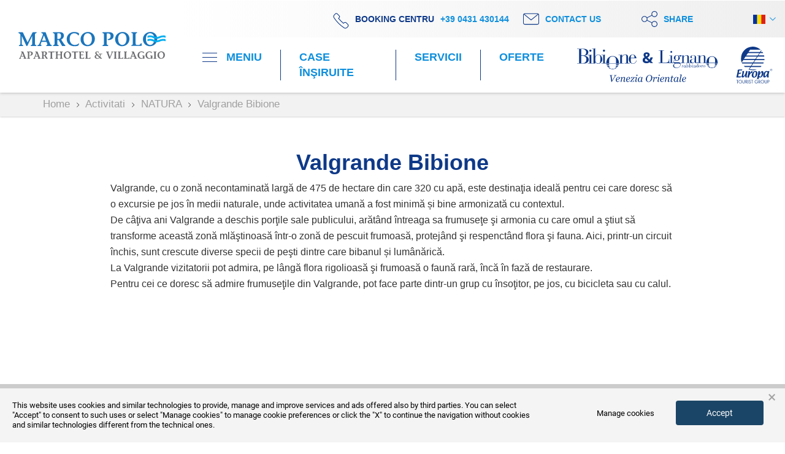

--- FILE ---
content_type: text/html; charset=UTF-8
request_url: https://www.marcopolobibione.com/ron/activitati/natura/bibione-valgrande/
body_size: 44342
content:
<!DOCTYPE html>
<html lang="ro">
<head>
<script>
dataLayer = [{"ipaddress": "13.58.242.22"}];
</script>
  <meta property="og:title" content="Valgrande Bibione"/>
<meta property="og:type" content="website"/>
<meta property="og:url" content="https://www.marcopolobibione.com/ron/activitati/natura/bibione-valgrande/"/>
<meta property="og:image" content="https://www.marcopolobibione.com/images/galcms/1920x700c50q80/servizi/zoom/hotesavoybeachspiaggia-2_94029.jpg">
<meta property="og:site_name" content="Villaggio Marco Polo"/>
<meta property="og:description" content=""/>
<meta charset="UTF-8">
<meta http-equiv="X-UA-Compatible" content="IE=edge">
<meta name="viewport" content="width=device-width, initial-scale=1, minimum-scale=1.0, maximum-scale=1.0, user-scalable=no">
<meta name="referrer" content="always">
<title>Valgrande Bibione - Aparthotel & Villaggio Marco Polo Bione</title>
<link rel="canonical" href="https://www.etgroup.info/ron/activitati/natura/bibione-valgrande/" /><meta name="google-site-verification" content="6aJAsWd59kl1dJxnCgVzc4bByZZZMlQMFJmJfHok5PQ" />
<meta name="facebook-domain-verification" content="qu9huoj70qqj4ml0ookv50psed56vw" />
<link rel="alternate" type="application/rss+xml" title="RSS 2.0" href="https://www.marcopolobibione.com/rss_ro_7.xml" />
<noscript><link href="/dist/style/main.css" rel="stylesheet"></noscript>
<style type="text/css">
Console output: MMONE ADMIN TOOLBAR INFO: LoadedConsole output: MMONE ADMIN TOOLBAR INFO: LoadedConsole output: MMONE ADMIN TOOLBAR INFO: jQuery version is 2.2.4Console output: MMONE ADMIN TOOLBAR INFO: jQuery version is 2.2.4Console output: VILLAGGIOMARCOPOLO=qv1iu79ic6773ijra2npvjgnj4; resolution=1920; mmbo_guid=77741225718338160314506340772684.box{ position: relative; }
.box .boxlabel{ position: absolute; top: 8px; left: 25px; color: rgb(51, 51, 51); font-family: Georgia, sans-serif; font-size: 16px; font-weight: normal; font-style: italic; line-height: 19px; cursor: pointer; }
#abs-int-booking{ width: 100%; z-index: 999; bottom: 26px; background-color: rgb(244, 244, 244); padding: 15px 0px; background-position: initial initial; background-repeat: initial initial; }
#abs-int-booking .formTitle span{ display: block; text-align: center; font-size: 28px; color: rgb(20, 97, 149); }
#abs-int-booking .formTitle .searchFormToggle{ display: none; }
#formSearch .form-control{ height: 45px; }
#formSearch .formSearchBtn{ background-color: rgb(231, 93, 2); color: rgb(255, 255, 255); font-size: 1.6em; font-weight: 600; text-align: left; overflow: hidden; position: relative; background-position: initial initial; background-repeat: initial initial; }
#formSearch .guests, #formSearch .input-checkin, #formSearch .input-checkout{ background-color: rgb(255, 255, 255); padding-right: 5%; padding-left: calc(5% + 30px); background-position: 5% 50%; background-repeat: no-repeat no-repeat; }
#formSearch .input-checkin, #formSearch .input-checkout{ background-image: url(/modules/abs_int_booking/svg/calendar.svg); padding-top: 23px; }
#formSearch .guests{ background-image: url(/modules/abs_int_booking/svg/people.svg); }
#formSearch .sLable{ display: block; }
#formSearch .sLable + small{ position: relative; top: -6px; }
#formSearch .roomGuests{ width: 245px; }
#formSearch .numGuests{ left: 15px; right: auto; position: absolute; max-width: 980px; width: auto; bottom: 49px; }
@media (max-width: 492px){
#formSearch .numGuests{ width: 245px; }
}
@media (min-width: 991px){
#formSearch .numGuests{ right: 15px !important; left: auto !important; }
}
#formSearch .numGuests{ padding-top: 0px; padding-bottom: 15px; display: none; border: 1px solid rgb(176, 176, 176); box-shadow: rgba(0, 0, 0, 0.498039) 2px 2px 5px -2px; background-image: none; background-attachment: scroll; background-color: rgb(255, 255, 255); color: rgb(20, 97, 149); font-size: 1.1em; overflow: hidden; z-index: 100005; background-position: 0px 0px; background-repeat: repeat repeat; }
#formSearch .roomGuests{ float: left; }
#formSearch .roomGuests:nth-child(4){ clear: both; }
#formSearch .numRooms, #formSearch .numAdults, #formSearch .numChildren{ clear: both; width: 100%; min-height: 50px; height: auto; padding: 10px; position: relative; }
#formSearch .numChildren{ display: block; min-height: 33px; height: auto !important; }
#formSearch .numRooms button, #formSearch .numAdults button, #formSearch .numChildren button{ float: left; width: 30px; height: 30px; padding: 1px 6px 0px; border: 1px solid rgba(0, 0, 0, 0.0980392); margin-right: 5px; background-color: rgba(0, 0, 0, 0.14902); color: rgb(255, 255, 255); font-size: 17px; line-height: 1em; text-align: center; background-position: initial initial; background-repeat: initial initial; }
#formSearch .numAdults button{ margin-bottom: 10px; }
#formSearch .numRooms button.selected, #formSearch .numAdults button.selected, #formSearch .numChildren button.selected{ border: rgba(20, 97, 149, 0.498039); background-color: rgb(8, 148, 191); background-position: initial initial; background-repeat: initial initial; }
#formSearch .numRooms button.last, #formSearch .numAdults button.last, #formSearch .numChildren button.last{ margin-right: 0px; }
#formSearch .numGuests small{ float: left; color: rgb(90, 90, 90); font-size: 12px; line-height: 1em; width: 65px; height: 53px; padding-right: 10px; text-align: right; }
#formSearch .numRooms small{ float: left; color: rgb(34, 34, 34); font-size: 14px; width: 65px; height: 31px; line-height: 14px; padding-top: 2px; font-weight: bold; text-align: left; }
#formSearch .childrenAge{ float: left; width: 100%; margin-top: 10px; }
#formSearch .childrenAge small{ text-align: right; }
#formSearch .titleRoom{ float: left; width: 100%; height: 35px; padding: 0px 16px; background-color: rgb(243, 243, 243); line-height: 35px; font-size: 15px; font-weight: bold; color: rgb(20, 97, 149); background-position: initial initial; background-repeat: initial initial; }
html{ font-family: sans-serif; }
body{ margin: 0px; }
 nav{ display: block; }
a{ background-color: transparent; }
img{ border: 0px; }
svg:not(:root){ overflow: hidden; }
@media print{
*{ background-color: transparent !important; color: rgb(0, 0, 0) !important; box-shadow: none !important; text-shadow: none !important; background-position: initial initial !important; background-repeat: initial initial !important; }
a{ text-decoration: underline; }
a[href]::after{ content: ' (', attr(href), ')'; }
a[href^="#"]::after, a[href^="javascript:"]::after{ content: ''; }
 img{ page-break-inside: avoid; }
img{ max-width: 100% !important; }
}
.glyphicon{ position: relative; top: 1px; display: inline-block; font-family: 'Glyphicons Halflings'; font-style: normal; font-weight: normal; line-height: 1; -webkit-font-smoothing: antialiased; }
.glyphicon-chevron-down::before{ content: ; }
*{ box-sizing: border-box; }
html{ font-size: 10px; -webkit-tap-highlight-color: rgba(0, 0, 0, 0); }
body{ font-family: 'Helvetica Neue', Helvetica, Arial, sans-serif; font-size: 14px; line-height: 1.42857143; color: rgb(51, 51, 51); background-color: rgb(255, 255, 255); }
a{ color: rgb(7, 115, 154); text-decoration: none; }
img{ vertical-align: middle; }
ul{ margin-top: 0px; margin-bottom: 10px; }
ul ul{ margin-bottom: 0px; }
.container-fluid{ margin-right: auto; margin-left: auto; padding-left: 15px; padding-right: 15px; }
.row{ margin-left: -15px; margin-right: -15px; }
 .col-md-2, .col-sm-3, .col-md-10, .col-lg-10{ position: relative; min-height: 1px; padding-left: 15px; padding-right: 15px; }
@media (min-width: 768px){
 .col-sm-3{ float: left; }
.col-sm-3{ width: 25%; }
}
@media (min-width: 992px){
 .col-md-2, .col-md-10{ float: left; }
.col-md-10{ width: 83.33333333%; }
.col-md-2{ width: 16.66666667%; }
}
@media (min-width: 1200px){
 .col-lg-10{ float: left; }
.col-lg-10{ width: 83.33333333%; }
}
 .form-control[readonly]{ background-color: rgb(238, 238, 238); opacity: 1; }
.btn-primary{ color: rgb(255, 255, 255); background-color: rgb(7, 115, 154); border-color: rgb(6, 97, 130); }
.fade{ opacity: 0; transition: opacity 0.15s linear; -webkit-transition: opacity 0.15s linear; }
.fade.in{ opacity: 1; }
.close{ float: right; font-size: 21px; font-weight: bold; line-height: 1; color: rgb(0, 0, 0); text-shadow: rgb(255, 255, 255) 0px 1px 0px; opacity: 0.2; }
button.close{ padding: 0px; cursor: pointer; background-color: transparent; border: 0px; -webkit-appearance: none; background-position: initial initial; background-repeat: initial initial; }
.modal-open{ overflow: hidden; }
.modal{ display: none; overflow: hidden; position: fixed; top: 0px; right: 0px; bottom: 0px; left: 0px; z-index: 1050; outline: 0px; }
.modal.fade .modal-dialog{ }
.modal-open .modal{ overflow-x: hidden; overflow-y: auto; }
.modal-dialog{ position: relative; width: auto; margin: 10px; }
.modal-backdrop{ position: fixed; top: 0px; right: 0px; bottom: 0px; left: 0px; z-index: 1040; background-color: rgb(0, 0, 0); }
.modal-backdrop.fade{ opacity: 0; }
.modal-backdrop.in{ opacity: 0.5; }
.modal-header{ padding: 15px; border-bottom-width: 1px; border-bottom-style: solid; border-bottom-color: rgb(229, 229, 229); }
.modal-header .close{ margin-top: -2px; }
.modal-body{ position: relative; padding: 15px; }
.modal-footer{ padding: 15px; text-align: right; border-top-width: 1px; border-top-style: solid; border-top-color: rgb(229, 229, 229); }
@media (min-width: 768px){
.modal-dialog{ width: 600px; margin: 30px auto; }
}
.clearfix::before, .clearfix::after, .container-fluid::before, .container-fluid::after, .row::before, .row::after, .modal-header::before, .modal-header::after, .modal-footer::before, .modal-footer::after{ content: ' '; display: table; }
.clearfix::after, .container-fluid::after, .row::after, .modal-header::after, .modal-footer::after{ clear: both; }
.visible-xs, .visible-sm{ display: none !important; }
@media (max-width: 767px){
.visible-xs{ display: block !important; }
}
@media (max-width: 991px) and (min-width: 768px){
.visible-sm{ display: block !important; }
}
@media (max-width: 767px){
.hidden-xs{ display: none !important; }
}
@media (max-width: 991px) and (min-width: 768px){
.hidden-sm{ display: none !important; }
}
.ui-mobile, .ui-mobile body{ height: 99.9%; }
 .ui-page{ padding: 0px; margin: 0px; }
.ui-mobile a img{ border-width: 0px; }
.ui-mobile-viewport{ margin: 0px; overflow-x: visible; -webkit-tap-highlight-color: rgba(0, 0, 0, 0); }
body.ui-mobile-viewport{ overflow-x: hidden; }
.ui-mobile [data-role="page"], .ui-page{ top: 0px; left: 0px; width: 100%; min-height: 100%; position: absolute; display: none; border: 0px; }
.ui-page{ outline: none; }
.ui-mobile .ui-page-active{ display: block; overflow-y: visible; overflow-x: hidden; }
@media screen and (orientation: portrait){
.ui-mobile .ui-page{ min-height: 420px; }
}
@media screen and (orientation: landscape){
.ui-mobile .ui-page{ min-height: 300px; }
}
.ui-loader{ display: none; z-index: 9999999; position: fixed; top: 50%; left: 50%; border: 0px; }
.ui-loader-default{ background-image: none; opacity: 0.18; width: 2.875em; height: 2.875em; margin-left: -1.4375em; margin-top: -1.4375em; background-position: initial initial; background-repeat: initial initial; }
.in{ -webkit-animation: 350ms ease-out; }
.fade.in{ opacity: 1; -webkit-animation: fadein 225ms; }
.slides, .slides > li{ margin: 0px; padding: 0px; list-style: none; }
.flexslider{ margin: 0px; padding: 0px; }
.flexslider .slides > li{ display: none; -webkit-backface-visibility: hidden; }
.flexslider .slides::after{ content: ' '; display: block; clear: both; visibility: hidden; line-height: 0; height: 0px; }
.flexslider{ margin: 0px 0px 60px; background-color: rgb(255, 255, 255); border: 4px solid rgb(255, 255, 255); position: relative; zoom: 1; border-top-left-radius: 4px; border-top-right-radius: 4px; border-bottom-right-radius: 4px; border-bottom-left-radius: 4px; background-position: initial initial; background-repeat: initial initial; }
.flexslider .slides{ zoom: 1; }
.blueimp-gallery{ position: absolute; top: 0px; right: 0px; bottom: 0px; left: 0px; }
.blueimp-gallery{ position: fixed; z-index: 999999; overflow: hidden; background-color: rgba(0, 0, 0, 0.901961); opacity: 0; display: none; direction: ltr; background-position: initial initial; background-repeat: initial initial; }
.blueimp-gallery > .slides{ position: relative; height: 100%; overflow: hidden; }
.blueimp-gallery{ transition: opacity 0.2s linear; -webkit-transition: opacity 0.2s linear; }
.blueimp-gallery > .prev, .blueimp-gallery > .next{ position: absolute; top: 50%; left: 15px; width: 40px; height: 40px; margin-top: -23px; font-family: 'Helvetica Neue', Helvetica, Arial, sans-serif; font-size: 60px; font-weight: 100; line-height: 30px; color: rgb(255, 255, 255); text-decoration: none; text-shadow: rgb(0, 0, 0) 0px 0px 2px; text-align: center; background-color: rgba(0, 0, 0, 0.498039); box-sizing: content-box; border: 3px solid rgb(255, 255, 255); border-top-left-radius: 23px; border-top-right-radius: 23px; border-bottom-right-radius: 23px; border-bottom-left-radius: 23px; opacity: 0.5; cursor: pointer; display: none; background-position: initial initial; background-repeat: initial initial; }
.blueimp-gallery > .next{ left: auto; right: 15px; }
.blueimp-gallery > .close{ position: absolute; top: 15px; left: 15px; margin: 0px 40px 0px 0px; font-size: 20px; line-height: 30px; color: rgb(255, 255, 255); text-shadow: rgb(0, 0, 0) 0px 0px 2px; opacity: 0.8; display: none; }
.blueimp-gallery > .close{ padding: 15px; right: 15px; left: auto; margin: -15px; font-size: 30px; text-decoration: none; cursor: pointer; }
.blueimp-gallery > .play-pause{ position: absolute; right: 15px; bottom: 15px; width: 15px; height: 15px; background-image: url(../img/play-pause.png); cursor: pointer; opacity: 0.5; display: none; background-position: 0px 0px; background-repeat: no-repeat no-repeat; }
.blueimp-gallery-controls > .prev, .blueimp-gallery-controls > .next, .blueimp-gallery-controls > .close, .blueimp-gallery-controls > .play-pause{ display: block; }
 .blueimp-gallery > .prev, .blueimp-gallery > .next, .blueimp-gallery > .close, .blueimp-gallery > .play-pause{ -webkit-user-select: none; }
body:last-child .blueimp-gallery > .play-pause{ width: 20px; height: 20px; background-size: 40px 20px; background-image: url(../img/play-pause.svg); }
html, body{ height: 100%; width: 100%; font-size: 15px; }
@media (max-width: 991px){
html, body{ font-size: 13px; }
}
body{ font-family: Lato, sans-serif; background-color: rgb(255, 255, 255); }
a{ text-decoration: none; outline: none 0px !important; }
ul{ margin: 0px; padding: 0px; list-style: none; }
.cc-cookies{ bottom: auto; top: 0px; }
.blueimp-gallery > .play-pause{ background-image: url(/images/blueImp/play-pause.png); background-position: 0px 0px; background-repeat: no-repeat no-repeat; }
body:last-child .blueimp-gallery > .play-pause{ background-image: url(/images/blueImp/play-pause.svg); }
.blueimp-gallery > .close{ display: block !important; }
.serviceFooterMobile{ z-index: 299; width: 100%; height: 50px; position: fixed; bottom: 0px; transition: all 0.2s cubic-bezier(0.51, 0.03, 0.46, 0.94); -webkit-transition: all 0.2s cubic-bezier(0.51, 0.03, 0.46, 0.94); padding: 5px 15px; }
@media (min-width: 767px){
.serviceFooterMobile{ display: none; }
}
.serviceFooterMobile__btn{ width: 50px; height: 50px; border-top-left-radius: 50%; border-top-right-radius: 50%; border-bottom-right-radius: 50%; border-bottom-left-radius: 50%; background-color: rgb(13, 128, 197); padding: 0px; }
.serviceFooterMobile__btn .emailSvg{ fill: #ffffff; }
.serviceFooterMobile__btn .phoneSvg path{ stroke: #ffffff; }
.visual{ position: relative; width: 100%; }
.visual--big{ height: 1000px; margin-bottom: 4rem; }
@media (max-width: 767px){
.visual--big{ height: 100vh; }
}
.visual .flexslider{ border: 0px; margin: 0px; height: 100%; position: absolute; top: 0px; left: 0px; width: 100%; }
@media (max-width: 1199px){
.visual .flexslider{ position: relative; }
}
.visual .flexslider ul, .visual .flexslider li{ height: 100%; }
.visual .flexslider li{ position: relative; overflow: hidden; }
.visual .flexslider .pic{ width: 100%; height: 100%; top: 0px; left: 0px; background-size: cover; position: relative; background-position: 50% 50%; background-repeat: no-repeat no-repeat; }
.visualbg{ content: ''; display: block; position: absolute; top: 0px; left: 0px; width: 100%; height: 330px; background-image: url(/images/visual_bg.png); background-size: auto 100%; z-index: 10; background-position: 0% 0%; background-repeat: repeat no-repeat; }
@media (max-width: 767px){
.visualbg{ background-image: none; background-position: initial initial; background-repeat: initial initial; }
}
.visualbg--inverted{ top: auto; bottom: 0px; background-image: url(/images/visual_bg_inverted.png); height: 200px; background-position: 0% 0%; background-repeat: repeat no-repeat; }
@media (max-width: 767px){
.visualbg--inverted{ background-image: none; background-position: initial initial; background-repeat: initial initial; }
}
#abs-int-booking{ position: fixed; bottom: 0px; background-color: rgb(13, 128, 197); z-index: 300; }
@media (max-width: 767px){
#abs-int-booking{ position: fixed; bottom: 0px; padding: 5px 0px; }
}
#abs-int-booking .formTitle{ margin-top: 5px; }
#abs-int-booking .formTitle span{ font-family: Lato, sans-serif; font-weight: 700; font-size: 22px; text-transform: uppercase; color: rgb(255, 255, 255); letter-spacing: 4px; }
#abs-int-booking .formTitle .searchFormToggle{ margin-bottom: 10px; background-color: transparent; color: rgb(255, 255, 255); text-transform: uppercase; font-weight: 600; font-size: 13px; width: 100%; border: none; text-align: center; }
#abs-int-booking .form-control{ border-top-left-radius: 0px; border-top-right-radius: 0px; border-bottom-right-radius: 0px; border-bottom-left-radius: 0px; }
@media (max-width: 767px){
#formSearch{ display: none; }
}
@media (max-width: 767px){
#formSearch .numGuests{ position: relative; left: auto; right: auto; bottom: auto; margin-top: 15px; top: auto !important; }
}
@media (max-width: 767px){
 #formSearch .numGuests.singleRoom{ width: 100%; }
}
@media (max-width: 767px){
#formSearch .roomGuests{ width: 100%; }
}
#formSearch .guests, #formSearch .input-checkin, #formSearch .input-checkout{ padding-right: calc(5% + 30px); padding-left: 5%; color: rgb(15, 143, 221); font-family: Lato, sans-serif; font-weight: 600; font-size: 13px; background-position: right 5% top 50%; }
@media (max-width: 991px){
#formSearch .guests, #formSearch .input-checkin, #formSearch .input-checkout{ margin-bottom: 10px; }
}
#formSearch .input-checkin, #formSearch .input-checkout{ background-image: url(/images/svgStandAlone/25x25/494949/modules/abs_int_booking/svg/calendar.svg); }
#formSearch .guests{ background-image: url(/images/svgStandAlone/25x25/494949/modules/abs_int_booking/svg/people.svg); }
#formSearch .sLable{ color: rgb(51, 51, 51); font-family: Georgia, sans-serif; font-size: 16px; font-weight: normal; font-style: italic; line-height: 19px; }
@media (max-width: 991px){
#formSearch .sLable{ font-size: 14px; }
}
#formSearch .formSearchBtn{ background-color: transparent; background-image: url(/images/svgStandAlone/32x32/ffffff/modules/abs_int_booking/svg/lens.svg); box-shadow: none; width: auto; padding-left: 60px; text-transform: uppercase; font-weight: 600; font-size: 16px; background-position: left 5% top 50%; background-repeat: no-repeat no-repeat; }
#formSearch .numRooms button.selected, #formSearch .numAdults button.selected, #formSearch .numChildren button.selected{ background-color: rgb(15, 143, 221); }
#formSearch .titleRoom{ color: rgb(13, 128, 197); }
@media (max-width: 991px){
.buttonWrap{ text-align: center; }
}
.topBar #logoMarcopolo.siteLogoSvg{ max-width: 240px; max-height: 130px; }
@media (max-width: 1199px){
.topBar #logoMarcopolo.siteLogoSvg{ width: 180px; }
}
.topBar{ position: fixed; top: 0px; left: 0px; width: 100%; height: 150px; z-index: 1000; transition: all 0.3s ease; -webkit-transition: all 0.3s ease; background-color: rgb(255, 255, 255); box-shadow: rgba(0, 0, 0, 0.298039) 0px 0px 5px; }
@media (max-width: 767px){
.topBar{ position: fixed; }
}
@media (max-width: 991px){
.topBar{ display: none; }
}
.topBar a{ color: rgb(15, 143, 221); text-transform: uppercase; }
.topBar__left{ }
.topBar__right{ }
.topBar__menuTrigger{ transition: all 0.3s ease; -webkit-transition: all 0.3s ease; font-size: 1rem; }
.topBar__menuTrigger__text{ }
.topBar__menuTrigger__text .closeSvg{ width: 15px; height: 15px; fill: #0e3988; cursor: pointer; transition: all 0.3s ease; -webkit-transition: all 0.3s ease; opacity: 0; }
.topBar__menuTrigger__burger{ display: inline-block; width: 24px; height: 1px; background-color: rgb(14, 57, 136); position: relative; cursor: pointer; }
.topBar__menuTrigger__burger::before{ position: absolute; top: -7px; display: block; content: ''; width: 100%; height: 1px; background-color: inherit; }
.topBar__menuTrigger__burger::after{ position: absolute; top: 7px; display: block; content: ''; width: 100%; height: 1px; background-color: inherit; }
.topBar__menuDesktop{ }
.topBar__menuDesktop ul{ }
.topBar__menuDesktop ul li{ padding: 0px 30px; border-left-width: 1px; border-left-style: solid; border-left-color: rgb(14, 57, 136); }
@media (max-width: 1199px){
.topBar__menuDesktop ul li{ padding: 0px 20px; }
}
.topBar__menuDesktop ul li a{ font-size: 18px; color: rgb(15, 143, 221); text-transform: uppercase; font-weight: 700; }
.topBar__menuDesktop ul li:first-child{ border-left-width: 0px; }
.topBar__logos{ padding-right: 15px; }
.topBar__logos svg{ margin-left: 24px; margin-right: 5px; }
@media (max-width: 1199px){
.topBar__logos svg{ margin-left: 18px; }
}
.siteLogo{ text-align: center; transition: all 0.3s ease; -webkit-transition: all 0.3s ease; max-height: 100%; width: 300px; }
@media (max-width: 1199px){
.siteLogo{ width: 200px; }
}
.topbarMobile{ height: 70px; background-color: rgb(255, 255, 255); position: fixed; width: 100%; top: 0px; left: 0px; z-index: 1000; box-shadow: rgba(0, 0, 0, 0.298039) 0px 0px 5px; transition: all 0.3s ease; -webkit-transition: all 0.3s ease; }
@media (min-width: 991px){
.topbarMobile{ display: none; }
}
.topbarMobile__menuTrigger{ }
.topbarMobile__menuTrigger .closeSvg{ display: none; margin-bottom: 4px; }
.topbarMobile__burger{ width: 24px; height: 21px; cursor: pointer; }
.topbarMobile__burger__line{ display: block; content: ''; width: 24px; height: 1px; background-color: rgb(14, 57, 136); }
.topbarMobile__burger__line:nth-child(2){ margin-top: 5px; }
.topbarMobile__burger__line:nth-child(3){ margin-top: 5px; }
.topbarMobile__burger::after{ position: absolute; top: 7px; display: block; content: ''; width: 100%; height: 1px; background-color: inherit; }
.topbarMobile__text{ font-size: 10px; text-transform: uppercase; color: rgb(15, 143, 221); white-space: nowrap; }
.topbarMobile li{ border-right-width: 1px; border-right-style: solid; border-right-color: rgb(238, 238, 238); padding: 0px 5px; }
@media (max-width: 767px){
.topbarMobile li{ }
}
.topbarMobile li:last-child{ border-right-width: 0px; }
.topbarMobile__langs{ cursor: pointer; }
.topbarMobile__langs .topbarMobile__text{ margin-top: 6px; }
.topbarMobile__callUs .phoneSvg{ width: 20px; height: 20px; }
.topbarMobile__contact .emailSvg{ width: 20px; height: 20px; fill: #0e3988; }
.topbarMobile__logo{ text-align: center; }
.topbarMobile .siteLogoSvg{ width: 150px; height: 60px; fill: #0e3988; transition: all 0.3s ease; -webkit-transition: all 0.3s ease; }
@media (max-width: 350px){
.topbarMobile .siteLogoSvg{ width: 90px; }
}
.rightBlockTop{ background-image: linear-gradient(90deg, rgba(255, 255, 255, 0) 0%, rgb(239, 239, 239) 100%); font-size: 14px; font-weight: 700; background-position: initial initial; background-repeat: initial initial; }
.rightBlockTop__contact{ }
.rightBlockTop__callUs{ height: 40px; text-transform: uppercase; }
.rightBlockTop__callUs__svg{ height: 20px; margin-right: 10px; }
.rightBlockTop__callUs__text{ color: rgb(14, 57, 136); margin-right: 10px; }
.rightBlockTop .phoneSvg{ width: 26px; height: 26px; }
.rightBlockTop .phoneSvg path{ stroke: #0e3988 !important; }
.rightBlockTop .emailSvg{ width: 26px; height: 26px; margin-right: 10px; fill: #0e3988 !important; }
.rightBlockTop .arrowDownSvg path{ fill: #0f8fdd; stroke-width: 5px; stroke: #0f8fdd; }
.rightBlockTop__share{ cursor: pointer; text-transform: uppercase; }
.rightBlockTop__share svg{ width: 26px; height: 26px; vertical-align: top; transition: all 0.3s ease; -webkit-transition: all 0.3s ease; margin-right: 10px; fill: #0e3988; }
.rightBlockTop__langs{ cursor: pointer; position: relative; padding-right: 1rem; }
.rightBlockTop__langs--selected{ font-size: 11px; font-weight: 400; text-transform: uppercase; color: rgb(255, 255, 255); letter-spacing: 4px; transition: all 0.3s ease; -webkit-transition: all 0.3s ease; }
.rightBlockTop__langs--selected svg{ width: 10px; height: 10px; vertical-align: middle; transition: all 0.3s ease; -webkit-transition: all 0.3s ease; }
.rightBlockBottom{ transition: all 0.3s ease; -webkit-transition: all 0.3s ease; }
#et_group_logo{ width: 60px; height: 60px; fill: #0e3988; }
#lignanoBibioneLogoSvg{ width: 230px; height: 60px; fill: #0e3988; }
.social{ width: 190px; position: absolute; bottom: 30px; right: 150px; display: none; }
.social__socialShare{ width: 50%; height: 45px; position: relative; float: left; text-align: center; cursor: pointer; }
.social__socialShare svg{ display: inline-block; width: 30px; height: 30px; fill: #ffffff; margin-top: 7px; margin-right: 0px; }
.social__socialShare--facebook{ background-color: rgb(59, 89, 152); }
.social__socialShare--twitter{ background-color: rgb(108, 223, 234); }
.social__socialShare--twitter::before{ content: ''; display: block; position: absolute; left: 50%; top: -15px; height: 0px; width: 0px; border-style: solid; border-width: 0px 12.5px 15px; border-color: transparent transparent rgb(108, 223, 234); }
.langs__menu{ position: absolute; top: 100%; right: 15px; display: none; z-index: 50; }
.topbarMobile__langs .langs__menu{ right: auto; left: 50px; top: 40px; }
.langs__menu li{ background-color: rgb(242, 242, 242); text-align: center; margin-bottom: 1px; padding: 5px 15px; }
.langs__menu li a{ font-size: 11px; font-weight: 400; text-transform: uppercase; color: rgb(255, 255, 255); letter-spacing: 4px; }
.mainMenu{ position: fixed; top: 0px; left: 0px; width: 100%; height: 100%; z-index: 999; background-color: rgba(13, 128, 197, 0.8); display: none; }
@media (max-width: 767px){
.mainMenu{ top: 60px; height: calc(100% - 60px); background-color: rgb(13, 128, 197); }
}
.mainMenu__container{ width: 100%; height: calc(100% - 150px); top: 150px; position: relative; overflow-y: auto; transition: all 0.3s ease; -webkit-transition: all 0.3s ease; }
@media (max-width: 767px){
.mainMenu__container{ top: 0px; }
}
.mainMenu__table{ width: 100%; }
.menuLeft{ text-align: right; border-right-width: 1px; border-right-style: solid; border-right-color: rgba(255, 255, 255, 0.2); padding: 30px 50px 30px 0px; vertical-align: bottom; }
@media (max-width: 767px){
.menuLeft{ padding: 15px 0px; text-align: left; margin-left: 0px; }
}
.menuLeft__navigation{ list-style: none url([data-uri]); }
.menuLeft li{ margin: 15px 0px; }
@media (max-width: 767px){
.menuLeft li{ border-bottom-width: 1px; border-bottom-style: solid; border-bottom-color: rgb(22, 157, 239); margin: 0px; padding: 7px 15px; }
}
.menuLeft li a{ display: block; font-family: Lato, sans-serif; font-style: italic; font-size: 21px; position: relative; color: rgb(255, 255, 255); }
@media (max-width: 767px){
.menuLeft li a{ font-size: 18px; font-style: normal; }
}
.menuRight{ vertical-align: bottom; text-align: left; padding: 0px 0px 33px 50px; }
@media (max-width: 767px){
.menuRight{ padding: 15px 0px; margin-left: 0px; margin-top: -35px; }
}
.menuRight__navigation{ list-style: none url([data-uri]); }
.menuRight__navigation__flags{ }
@media (min-width: 767px){
.menuRight__navigation__flags{ display: none; }
}
.menuRight li{ margin: 15px 0px; }
@media (max-width: 767px){
.menuRight li{ border-bottom-width: 1px; border-bottom-style: solid; border-bottom-color: rgb(22, 157, 239); margin: 0px; padding: 7px 15px; }
}
@media (max-width: 767px){
.menuRight li{ background-color: rgb(94, 187, 244); }
}
.menuRight li a{ display: block; font-family: Lato, sans-serif; font-size: 13px; position: relative; text-transform: uppercase; color: rgb(255, 255, 255); }
@media (max-width: 767px){
.menuRight li a{ font-size: 18px; text-transform: none; }
}
#phplive_btn_1478773172{ display: none; position: fixed; bottom: 0px; right: 0px; z-index: 500; }
@media (max-width: 1199px){
#phplive_btn_1478773172{ bottom: 75px; }
}
@media (max-width: 991px){
#phplive_btn_1478773172{ display: none; }
}</style>
<script>document.cookie='resolution='+Math.max(screen.width,screen.height)+'; path=/';</script>
<style type="text/css">
html,body{height: 100%;width: 100%;margin: 0;padding: 0;}*,*:before,*:after{box-sizing: border-box;}.loader{position:absolute;top:50%;left:50%;width:200px;height:200px;margin-top:-100px;margin-left:-100px}.loader svg{width:200px;height:200px;stroke:#fff;stroke-width:1px;transition:all .3s ease-in-out}.loader svg path{fill:transparent;transition:fill .3s ease-in-out}.loader--filled svg{stroke-width:0}.loader--filled svg path{fill:#fff}
</style>
<link href="https://static.dataone.online/cookiebar/js/cookie.bundle.js" rel="preload" as="script"><script type="text/javascript">
  window.googleMapKey = 'AIzaSyC4CXw2cGJomnfcRo_K78A-8E6FLIcpVNg';
</script>
<script type="text/javascript">
  var trad = trad || [];
  trad['STR_LAT'] = 45.633834;
  trad['STR_LON'] = 13.042440;
  trad['map_distance'] = "Distanţa de la hotel:";
  trad['structures_near'] = "Unităţi din apropiere";
</script>
<!--[if lt IE 9]>
  <script src="/modules/sys_crossBrowsingCompatibility/js/html5shiv.js"></script>
  <script src="/modules/sys_crossBrowsingCompatibility/js/respond.min.js"></script>
  <script src="/modules/sys_crossBrowsingCompatibility/js/ie10-viewport-bug-workaround.js"></script>
<![endif]-->

<link rel="apple-touch-icon" sizes="180x180" href="/modules/sys_favicons/apple-touch-icon.png">
<link rel="icon" type="image/png" href="/modules/sys_favicons/favicon-32x32.png" sizes="32x32">
<link rel="icon" type="image/png" href="/modules/sys_favicons/favicon-16x16.png" sizes="16x16">
<link rel="manifest" href="/modules/sys_favicons/manifest.json">
<link rel="mask-icon" href="/modules/sys_favicons/safari-pinned-tab.svg" color="#5bbad5">
<meta name="theme-color" content="#ffffff">
</head>
<body class="ron anim--effect">

<script type="text/javascript">(function(w,d,s,l,i){w[l]=w[l]||[];w[l].push({'gtm.start': new Date().getTime(),event:'gtm.js'});var f=d.getElementsByTagName(s)[0], j=d.createElement(s),dl=l!='dataLayer'?'&l='+l:'';j.async=true;j.src='//www.googletagmanager.com/gtm.js?id='+i+dl;f.parentNode.insertBefore(j,f); })(window,document,'script','dataLayer','GTM-PB9M3V7');</script>
<script>
<!-- //
window.onerror = function( message, url, line ) {
dataLayer.push({
'event' : 'GAevent',
'category' : 'Errore',
'action' : 'javascript',
'label' : 'url: ' + url + ' | msg: ' + message + ' | line: ' + line + ' | page: ' + document.location.href
});
}
// -->
</script>
<!-- <script type="text/javascript">
document.getElementsByTagName("body")[0].insertAdjacentHTML('afterbegin', '<div class="overlay-all" style="background: #a63044;width: 100%;  height: 100%; position: fixed; z-index: 1000000; top:0; left: 0;"><span class="loader"><svg xmlns="http://www.w3.org/2000/svg" id="et_group_logo" width="200" height="200" viewBox="0 0 145.4 149.1"><path d="M36.9 124.6c0.2 0.2 0.3 0.4 0.5 0.5 1.2 0.9 3.2 0.1 4.5-0.5M65.3 68.2l-6.4 10.2H30l4.2 4h22.2l-6.7 9.8c1.8 2 11.8 3.1 18.2 3.3 6.4 0.2 14-2.9 14-2.9l-29.7-0.5 6.9-9.3h39.2l3.8-4.2 -40.8-0.2 6.9-10H109l1.8-4.4H70.6l6.7-9.5h36.4l-0.2-4.4H79.5l7.1-9.8h26.6l-1.1-4.7H89l6.4-9.5 13.1 0.2 -2.2-4.4h-8l3.5-5.5 -1.6-1.6 -4.9 6.9H49.3l6.4-9.5h41.9c-0.9-1.6-16.2-13.5-33.3-12C47.3 1.7 36.7 8.3 29.2 17.9c-7.5 9.5-10.2 18.8-10.4 31 -0.2 12.2 4.9 19.3 4.9 19.3H65.3zM46.9 26.3h45.9l-6.4 9.5H39.8L46.9 26.3zM37.1 40.4l46.6-0.2L77 49.8H30.6L37.1 40.4zM28 54.2h46.3l-6.5 10.1 -46.3-0.1L28 54.2zM144.1 91.1c-0.9-0.9-1.9-1.3-3.1-1.3 -1.2 0-2.2 0.4-3.1 1.3 -0.9 0.9-1.3 1.9-1.3 3.1 0 1.2 0.4 2.3 1.3 3.1 0.9 0.9 1.9 1.3 3.1 1.3s2.3-0.4 3.1-1.3c0.9-0.9 1.3-1.9 1.3-3.1C145.4 93 145 92 144.1 91.1zM143.7 96.9c-0.7 0.7-1.6 1.1-2.7 1.1 -1 0-1.9-0.4-2.7-1.1 -0.7-0.7-1.1-1.6-1.1-2.7 0-1 0.4-1.9 1.1-2.7 0.7-0.7 1.6-1.1 2.7-1.1 1 0 1.9 0.4 2.7 1.1 0.7 0.7 1.1 1.6 1.1 2.7C144.8 95.3 144.4 96.2 143.7 96.9zM143 93.2c0-0.6-0.3-1-0.8-1.2 -0.3-0.1-0.7-0.2-1.3-0.2h-1.7v4.8h0.8v-1.9h0.7c0.5 0 0.8 0.1 1 0.2 0.3 0.2 0.5 0.5 0.5 1.1v0.4l0 0.2 0.8 0c0-0.1-0.1-0.2-0.1-0.3l0-0.4v-0.3c0-0.2-0.1-0.5-0.3-0.7 -0.2-0.3-0.5-0.4-0.8-0.5 0.3 0 0.5-0.1 0.7-0.2C142.8 94 143 93.7 143 93.2zM141.6 94c-0.2 0.1-0.5 0.1-0.8 0.1h-0.8v-1.7h0.7c0.5 0 0.8 0.1 1 0.2 0.2 0.1 0.3 0.3 0.3 0.7C142.1 93.7 142 93.9 141.6 94zM41.9 124.6c0.6-0.3 1.1-0.6 1.1-0.6 -1.3-1.1-1.4-4.3-1.1-7.4 0.4-3.6 1.3-7 1.3-7s2.4-8.4 1.8-9.8c-0.7-1.3-6.2-0.7-6.2-0.7 1.1 3.8-2.7 10.4-3.8 12.8 -0.5 1.2-1.6 3-2.8 4.6h0c-1.3 1.8-2.7 3.3-3.7 3.4 -0.6 0.1-0.7-1.4-0.4-3.4 0.4-3.6 1.7-8.8 2-10.1 0.4-2 1.8-5.3 0.9-6.9 -0.9-1.5-6.7 0.2-6.7 0.2 1.1 2.9-1 12.2-2.1 16.7 -0.2 0.9-0.4 1.7-0.5 2.1 -0.5 1.7-1.1 4.6 0.7 5.9v0c0.7 0.6 1.8 0.9 3.5 0.7 0.9-0.1 1.7-0.3 2.5-0.7h0c3.4-1.7 6-6 7-8 0.3-0.6 0.5-1 0.5-1 -0.1 0.3-0.1 0.7-0.2 1h0c-0.4 3 0 6.4 1.2 8M130.4 116.6c0.3-7.9 3.4-16.8 3.4-16.8 -4-2.4-6.7 0.4-6.7 0.4 -1.1-0.9-2.9-1.8-6.6-1.3 -3.8 0.4-10.9 6.2-11.5 15.5 -0.1 0.8-0.1 1.5-0.1 2.1 -0.2 5 0.2 7.2 2.1 8h0c0.9 0.4 2.1 0.4 3.8 0.3 0.5 0 0.9-0.1 1.4-0.3 3.5-1.2 6.1-5.8 7.2-8h0c0.4-0.8 0.5-1.2 0.5-1.2 -0.1 0.4-0.1 0.8-0.2 1.2h0c-0.7 5.6 0.1 7.4 1.2 8h0c0.7 0.4 1.6 0.3 2.3 0.5 1 0.2 2-0.1 2.8-0.5h0c0.7-0.4 1.2-0.8 1.2-0.8C130.5 121.7 130.3 119.2 130.4 116.6zM120.5 116.6L120.5 116.6c-1.2 1.7-2.3 3-3.3 3.2 -1.4 0.3-1.9-1.2-1.9-3.2 -0.1-2.8 0.8-6.5 1.3-7.9 0.9-2.4 2.7-6.4 4.9-6.4 2.2 0 4.9 3.1 4.9 3.1S123.4 112.4 120.5 116.6zM53 116.6c1.6-3.6 3.8-7.1 5.2-8.5 2.7-2.7 4.2-0.2 4.2-0.2 3.8-4.9 4-9.1 0.7-8.9 -3.3 0.2-9.1 9.3-9.1 9.3 1.1-1.6 1.3-6.9 1.1-8.4 -0.2-1.6-6.9-0.4-6.9-0.4 1.2 4-1.2 13.2-2.1 17.2 -0.1 0.5-0.2 0.9-0.3 1.2 -0.7 2.9-1.6 4.4-0.7 6.4 0.1 0.1 0.1 0.3 0.2 0.4 1.4 1.4 6 0.3 6 0.3 0-0.1 0-0.2-0.1-0.3C50.9 122.5 51.7 119.5 53 116.6zM107 116.6c1.9-4.1 2.4-8.3 2.7-10.5 0.4-4-1.5-7.8-5.3-7.3 -3.8 0.4-9.8 9.3-9.8 9.3s0.7-5.5 0.9-8c0.2-2.4-6.9-0.4-6.9-0.4 0.4 2.9-0.8 10.6-2 17 -0.6 3.2-1.2 6.2-1.7 8 -0.2 0.9-0.4 1.5-0.5 1.8 -0.9 2.2-1.1 3.8 0.9 4.9 2 1.1 5.3-1.3 5.3-1.3 -0.3-0.8 0.3-3.9 0.7-5.4 0.1-0.5 0.2-0.8 0.2-0.8s0.7 0.5 2 0.8h0c1.2 0.4 3 0.6 5.3 0.3 0.2-0.1 0.4-0.2 0.6-0.3C103.1 122.8 105.5 119.8 107 116.6zM101.3 116.6c-0.7 1.9-1.6 3.5-2.5 4.3 -3.5 2.9-6.6-3.1-6.6-3.1s0.2-0.5 0.6-1.2h0c1.8-3.5 7.1-13.3 9.1-12.5C103.7 104.7 103.1 111.7 101.3 116.6zM15.3 124.6c5.2-0.8 3.9-4.8 3.9-4.8 -3.5 1.6-12 0.4-12 0.4l0.7-3.6 1.3-6.6c0 0 0.9 0.9 5.3 0.4 4.4-0.4 4.2-5.3 4.2-5.3 -2.4 1.3-8.9 0.9-8.9 0.9l2-9.5c0 0 5.3 0 8.2 0.2 2.9 0.2 4.2-4.4 4.2-4.4 -1.6 1.1-11.3 0-14 0.2C7.7 92.8 5 94.8 5 94.8c1.1 2-0.7 10.4-1.8 14.4 -0.5 1.9-1.1 4.8-1.6 7.4 -0.5 2.8-1.1 5.4-1.5 6.5 -0.3 0.7-0.1 1.2 0.3 1.5 0.9 0.7 2.9 0.7 3.9 0.5 1.5-0.2 4.7 0.2 10.4-0.4C15 124.7 15.1 124.6 15.3 124.6zM83.5 116.6c1.6-3.9 1.6-8.2 1.5-11 -0.2-5.3-5.6-7.3-8.2-7.1 -11.8 1.1-13.7 13.3-14.6 15.3 -0.2 0.5-0.3 1.5-0.2 2.8 0.3 2.6 1.5 6.3 4.4 8h0c1.7 1 4.1 1.4 7.2 0.5 0.5-0.2 1.1-0.3 1.6-0.5h0C79.7 122.9 82.2 119.9 83.5 116.6zM77.2 116.6c-0.9 3-2.3 5.5-4.6 5.4 -2.7-0.1-3.6-2.5-3.7-5.4 -0.1-2 0.3-4.3 0.6-6.3 0.9-4.9 3.5-8 6-8 2.4 0 3.8 1.1 3.3 5.1C78.6 109.5 78.2 113.4 77.2 116.6z"/><path d="M4.7 148.8H3.2v-12H0v-1.4h8v1.4H4.7V148.8z"/><path d="M22.9 142.1c0 3.9-3.2 6.9-7 6.9 -3.8 0-7-3.1-7-6.9 0-3.9 3.2-7 7-7C19.7 135.2 22.9 138.3 22.9 142.1zM10.4 142.1c0 3 2.5 5.6 5.5 5.6 3 0 5.5-2.5 5.5-5.6 0-3-2.4-5.6-5.5-5.6C12.8 136.5 10.4 139.1 10.4 142.1z"/><path d="M26.4 143.4c0 1 0 2.1 0.6 3 0.6 0.8 1.7 1.3 2.7 1.3 1 0 2-0.4 2.6-1.2 0.7-0.9 0.7-2 0.7-3.1v-8h1.5v8.4c0 1.5-0.1 2.6-1.2 3.7 -0.9 1-2.3 1.5-3.6 1.5 -1.3 0-2.6-0.5-3.5-1.4 -1.2-1.1-1.3-2.4-1.3-3.9v-8.4h1.5V143.4z"/><path d="M38.6 148.8h-1.5v-13.4h1.9c2.5 0 4.9 0.7 4.9 3.7 0 2.1-1.3 3.5-3.4 3.7l4.3 6h-1.8l-4.1-5.9h-0.4V148.8zM38.6 141.6h0.5c1.7 0 3.4-0.3 3.4-2.4 0-2.2-1.6-2.4-3.4-2.4h-0.4V141.6z"/><path d="M48.3 148.8h-1.5v-13.4h1.5V148.8z"/><path d="M57.1 138c-0.5-0.9-1.2-1.5-2.3-1.5 -1.2 0-2.2 0.9-2.2 2.1 0 1.2 1.2 1.7 2.1 2.1l0.9 0.4c1.7 0.8 3.2 1.6 3.2 3.8 0 2.4-1.9 4.2-4.2 4.2 -2.2 0-3.8-1.4-4.2-3.5l1.5-0.4c0.2 1.4 1.2 2.5 2.7 2.5 1.4 0 2.8-1.1 2.8-2.6 0-1.6-1.2-2.1-2.5-2.7L54 142c-1.6-0.7-2.9-1.5-2.9-3.4 0-2.1 1.8-3.4 3.8-3.4 1.5 0 2.8 0.8 3.5 2.1L57.1 138z"/><path d="M64.6 148.8h-1.5v-12h-3.2v-1.4h8v1.4h-3.3V148.8z"/><path d="M87.4 142.1c0 1.8-0.2 3.3-1.4 4.7 -1.2 1.4-3.1 2.2-5 2.2 -3.8 0-6.9-3.1-6.9-6.9 0-3.9 3.1-7 7-7 2.4 0 4.3 1.1 5.7 2.9l-1.1 1c-1.1-1.6-2.6-2.5-4.6-2.5 -3.1 0-5.5 2.6-5.5 5.6 0 1.4 0.6 2.8 1.6 3.8 1 1 2.4 1.7 3.8 1.7 2.3 0 4.8-1.7 4.8-4.2h-4v-1.4H87.4z"/><path d="M91 148.8h-1.5v-13.4h1.9c2.6 0 4.9 0.7 4.9 3.7 0 2.1-1.3 3.5-3.4 3.7l4.3 6h-1.8l-4.1-5.9H91V148.8zM91 141.6h0.5c1.7 0 3.4-0.3 3.4-2.4 0-2.2-1.6-2.4-3.4-2.4H91V141.6z"/><path d="M112.5 142.1c0 3.9-3.2 6.9-7 6.9s-7-3.1-7-6.9c0-3.9 3.2-7 7-7S112.5 138.3 112.5 142.1zM100 142.1c0 3 2.5 5.6 5.5 5.6 3 0 5.5-2.5 5.5-5.6 0-3-2.4-5.6-5.5-5.6S100 139.1 100 142.1z"/><path d="M116 143.4c0 1 0 2.1 0.6 3 0.6 0.8 1.7 1.3 2.7 1.3 1 0 2-0.4 2.6-1.2 0.7-0.9 0.7-2 0.7-3.1v-8h1.5v8.4c0 1.5-0.1 2.6-1.2 3.7 -0.9 1-2.3 1.5-3.6 1.5 -1.3 0-2.6-0.5-3.5-1.4 -1.2-1.1-1.3-2.4-1.3-3.9v-8.4h1.5V143.4z"/><path d="M128.2 148.8h-1.5v-13.4h2.2c1.2 0 2.4 0 3.3 0.7 1 0.7 1.5 1.9 1.5 3.1 0 1.1-0.4 2.2-1.3 2.9 -0.9 0.7-2.1 0.9-3.2 0.9h-1.1V148.8zM128.2 141.6h1c1.7 0 3.1-0.5 3.1-2.4 0-2.2-1.8-2.4-3.5-2.4h-0.6V141.6z"/></svg></span></div>');
</script> --><a href="/ron/contacte.html" style="color: #0000FF; text-decoration: underline; cursor: pointer;" id="phplive_btn_1478773172">
<img src="/phplive/web/btn-contact-us.jpg" border="0">
</a><div data-role="page" class="isdesktop extra_t_section_generic browser-chrome browser-chrome--v131">
<div class="topBar">
<div class="topBar__left">
<div class="siteLogo"><a href="/ron/">
<svg version="1.1" id="logoMarcopolo" class="siteLogoSvg" xmlns="http://www.w3.org/2000/svg" xmlns:xlink="http://www.w3.org/1999/xlink" x="0px" y="0px"
 viewBox="0 0 691.5 126.2" style="enable-background:new 0 0 691.5 126.2;" xml:space="preserve" width="240" height="44">
<style type="text/css">
.logoMarcopolo-0{fill:#1B75BC;}
.logoMarcopolo-1{fill:#00AEEF;}
.logoMarcopolo-2{fill:#6D6E71;}
</style>
<g>
<path class="logoMarcopolo-0" d="M618.8,6c10.2,0,19.8,8.1,19.8,27.4c0,12-5.5,27.5-19.4,27.5c-11.2,0-20.1-9.2-20.1-29.8
C599.1,21.9,603.4,6,618.8,6 M620.7,0c-19.1,0-35.6,13.7-35.6,34.4c0,20.3,15.9,32.5,32.3,32.5c21.7,0,35.1-16.6,35.1-34.7
C652.5,14.8,639.3,0,620.7,0 M550.6,11c0-3.5,2.4-5,4.7-5.5c0.6-0.2,1.4-0.3,1.8-1.3l0.6-1.6c0.5-1.4-0.5-1.6-1.2-1.6h-23.5
c-0.8,0-1.3,0.3-1.6,0.7l-0.7,1.8c-0.4,0.7-0.2,1.5,1,1.7c4.5,1,5.9,1.7,5.9,5.6v44.9c0,3.5-2.4,5-4.7,5.4
c-0.6,0.2-1.4,0.3-1.8,1.3l-0.6,1.6c-0.5,1.4,0.5,1.6,1.2,1.6h43.3c2.5,0,4.2-0.8,4.2-2.3v-9.1c0-0.4-0.2-0.7-0.6-0.8l-2.3-0.7
c-1.3-0.4-2.6,8.2-11.6,8.2h-7.5c-5.1,0-6.7-1.8-6.7-9.5V11z M488.1,6c10.2,0,19.8,8.1,19.8,27.4c0,12-5.5,27.5-19.4,27.5
c-11.2,0-20.1-9.2-20.1-29.8C468.4,21.9,472.7,6,488.1,6 M490,0c-19.1,0-35.6,13.7-35.6,34.4c0,20.3,15.9,32.5,32.2,32.5
c21.7,0,35.1-16.6,35.1-34.7C521.8,14.8,508.6,0,490,0 M415.2,6.6h6.4c6.7,0,11.7,4.5,11.7,12.9c0,9.1-5.5,13.9-13,14.2
c-1,0.1-1.6,0.4-1,1.4l1.3,3c12.9,0.6,26.4-5.2,26.7-20c0.2-12.1-10.4-17.2-21.2-17.2h-29c-0.6,0-1.2,0.3-1.6,1.1L394.6,4
c-0.5,1,0.4,1.3,1.8,1.7c4,0.6,5.8,2.2,5.8,6.1v44.2c0,3.5-2.4,5-4.7,5.4c-0.6,0.2-1.4,0.3-1.8,1.3l-0.6,1.6
c-0.5,1.4,0.5,1.6,1.2,1.6h23.5c0.8,0,1.3-0.3,1.6-0.7l0.7-1.8c0.4-0.7,0.2-1.5-1-1.7c-4.5-1-5.9-1.7-5.9-5.6V6.6z M325.6,6
c10.2,0,19.8,8.1,19.8,27.4c0,12-5.5,27.5-19.4,27.5c-11.2,0-20.1-9.2-20.1-29.8C305.9,21.9,310.3,6,325.6,6 M327.6,0
C308.4,0,292,13.7,292,34.4c0,20.3,15.9,32.5,32.2,32.5c21.7,0,35.1-16.6,35.1-34.7C359.4,14.8,346.2,0,327.6,0 M285.2,55.8
c0.8-1.4-1.2-2.6-2.6-1.3c-5.1,4.8-12,6.4-18.3,6.4c-12.6,0-23.4-10.3-23.4-28.7C241,17.1,248.3,6,262.2,6
c14.9,0,17.9,10.9,19.3,9.9l2.5-1.8c0.3-0.3,0.6-0.6,0.6-1V7.2c0-0.6,0-1.2-0.7-1.6C281,3.9,273.2,0,262.1,0
c-20,0-35.1,14.8-35.1,32.9c0,20.2,14.4,34,35.5,34c8.5,0,15.8-1.1,18-2.5c0.9-0.6,1.3-1.5,1.8-2.4L285.2,55.8z M220.6,62.7
c-3.7-2.1-11.2-12.5-19.5-26.9c8.8-4,12.6-11.5,12.6-18.9c-0.1-11-8.6-15.9-17.2-15.9h-32.2c-0.6,0-1.2,0.3-1.6,1.1L162.1,4
c-0.5,1,0.4,1.3,1.8,1.7c4,0.6,5.8,2.2,5.8,6.1v44.2c0,3.5-2.4,5-4.7,5.5c-0.6,0.2-1.4,0.3-1.8,1.3l-0.6,1.6
c-0.5,1.4,0.5,1.6,1.2,1.6h23.5c0.8,0,1.3-0.3,1.6-0.7l0.7-1.8c0.4-0.7,0.2-1.5-1-1.7c-4.5-1-5.9-1.7-5.9-5.6v-18h6.9l14.5,25.7
c0.5,0.7,1.1,2.2,2.6,2.2h13.9V62.7z M182.7,6.1h7.4c5.7,0,10,2.7,10.2,11.9c0.2,10.2-5.4,14.9-11.8,14.9h-5.7V6.1z M157,62.8
c0.3-0.7-0.3-1.3-1.2-1.6c-4.6-1.2-5.2-1.5-6.9-6c-6-14.2-13.8-33-20.1-51.5c-0.3-1.4-1-2.7-2.3-2.7h-16c-1,0-1.8,0.1-2.2,1.1
l-0.5,1.5c-1.3,2.3,3,1.7,5.2,3.7c1,1,3.3,2.6,1.7,7L98.7,55.3c-1.9,4.6-2.6,5.2-6.5,6.1c-1.4,0.4-2.1,0.6-2.4,1.4L89.3,64
c-0.8,2.1,1.1,1.8,2.9,1.8h14.3c1.3,0,1.6-1.1,1.8-1.6l0.6-1c1.2-2.2-6.1-1.3-4.3-6.2l4.2-10.5h23.2l3.6,9.3c1.8,5.6-3.1,4.8-4,6.7
l-0.8,1.8c-0.5,1.2,0.4,1.5,1.3,1.5h21.7c1.1,0,1.8-0.1,2.3-0.9L157,62.8z M110.7,40.9l9.7-25.1l9.5,25.1H110.7z M78,11.7
c0-4,1.9-5.1,4.7-5.7c1-0.3,1.9-0.5,2.3-1.5l0.6-1.8c0.5-1.5-0.4-1.7-1.3-1.7H69.6c-1.3,0-2.7,0.5-3.9,3L43.2,48.8L22.4,4.9
c-1.6-3.4-2.2-3.8-5.3-3.8H2.5c-0.8,0-1.3,0.4-1.6,0.7L0.2,3.7C-0.2,4.5,0,5.2,1.8,5.6C3.7,6,6.7,8,9.4,11.8v44.1
c0,3.5-2.4,5-4.7,5.5c-0.6,0.2-1.4,0.3-1.8,1.3l-0.6,1.6c-0.5,1.4,0.5,1.6,1.2,1.6h16.8c0.8,0,1.3-0.3,1.6-0.7l0.7-1.8
c0.4-0.7,0.2-1.5-1-1.7c-4.5-1-5.9-1.7-5.9-5.6V18.8h0.2l20.4,44c0.7,1.7,1.5,3,2,3h2.7c0.7,0,1.2-0.9,1.8-2l21.9-44.9h0.2v37.1
c0,3.5-2.4,5-4.7,5.4c-0.6,0.2-1.4,0.3-1.8,1.3l-0.6,1.6c-0.5,1.4,0.5,1.6,1.2,1.6h23.5c0.8,0,1.3-0.3,1.6-0.7l0.7-1.8
c0.4-0.7,0.2-1.5-1-1.7c-4.5-1-5.9-1.7-5.9-5.6V11.7z"/>
<path class="logoMarcopolo-1" d="M649.3,32c-10.1,0-17.1-3.9-18.8-4.9c-4.3-1.8-8.3-2.4-11.7-2.4c-4.9,0-10.2,1.8-11.6,2.4
c-0.5,0.2-0.6,0.3-0.6,0.3l0-9.1c0.4-0.2,3.8-2,12.2-2c4.5,0,9.7,0.8,15.3,3.2l0.3,0.1l0.3,0.2c0,0,0.2,0.1,0.9,0.5
c0.7,0.3,1.7,0.8,3,1.3c2.6,1,6.3,2,10.7,2c3.3,0,7.1-0.6,11.1-2.2c1.6-0.9,9.8-5,19.8-5c4.3,0,6.7-0.3,11.2,2l-0.2,8.8
c-3.1-1.6-7.7-2.4-11-2.4c-6.3,0-12.4,2.4-14.9,3.5c-0.8,0.4-1.2,0.6-1.2,0.6L664,29l-0.3,0.1C658.6,31.2,653.7,32,649.3,32
L649.3,32z"/>
<path class="logoMarcopolo-1" d="M649.3,48.1c-10.1,0-17.1-3.9-18.8-4.9c-4.3-1.8-8.3-2.4-11.7-2.4c-4.9,0-10.2,1.8-11.6,2.4
c-0.5,0.2-0.6,0.3-0.6,0.3l0-9.1c0.4-0.2,3.8-2,12.2-2c4.5,0,9.7,0.8,15.3,3.3l0.3,0.1l0.3,0.2c0,0,0.2,0.1,0.9,0.5
c0.7,0.4,1.7,0.8,3,1.3c2.6,1,6.3,2,10.7,2c3.3,0,7.1-0.6,11.1-2.1c1.6-0.9,9.8-5,19.8-5c4.3,0,6.7-0.3,11.2,2l-0.2,8.8
c-3.1-1.6-7.7-2.4-11-2.4c-6.3,0-12.4,2.4-14.9,3.6c-0.8,0.4-1.2,0.6-1.2,0.6l-0.2,0.1l-0.3,0.1C658.6,47.3,653.7,48.1,649.3,48.1
L649.3,48.1z"/>
</g>
<g>
<path class="logoMarcopolo-2" d="M37.4,125.1c-0.2,0.4-0.6,0.5-1.2,0.5H24.9c-0.5,0-0.9-0.1-0.7-0.8l0.4-1c0.4-1,3-0.5,2.1-3.5l-1.9-4.8h-12
l-2.2,5.5c-0.9,2.5,2.9,2.1,2.3,3.2l-0.3,0.5c-0.1,0.2-0.3,0.8-1,0.8H4.2c-0.9,0-1.9,0.2-1.5-0.9l0.2-0.7c0.1-0.4,0.5-0.5,1.2-0.7
c2-0.5,2.4-0.8,3.4-3.2l8.3-21.2c0.9-2.3-0.3-3.1-0.9-3.6c-1.1-1.1-3.4-0.7-2.7-1.9l0.2-0.8c0.2-0.5,0.6-0.6,1.2-0.6H22
c0.7,0,1.1,0.7,1.2,1.4c3.3,9.6,7.3,19.3,10.5,26.7c0.9,2.4,1.2,2.5,3.6,3.1c0.5,0.1,0.8,0.4,0.6,0.8L37.4,125.1z M23.8,112.7
l-4.9-13l-5,13H23.8z"/>
<path class="logoMarcopolo-2" d="M51.2,120.5c0,2.1,0.7,2.4,3.1,2.9c0.6,0.1,0.7,0.5,0.5,0.9l-0.4,1c-0.1,0.2-0.4,0.4-0.8,0.4H41.4
c-0.4,0-0.9-0.1-0.6-0.8l0.3-0.8c0.2-0.5,0.6-0.6,0.9-0.7c1.2-0.2,2.4-1,2.4-2.8V97.5c0-2-1-2.8-3-3.2c-0.7-0.2-1.2-0.3-0.9-0.9
l0.4-0.9c0.2-0.4,0.5-0.6,0.8-0.6h15.1c5.6,0,11.1,2.6,11,8.9c-0.1,7.7-7.2,10.7-13.9,10.4l-0.7-1.6c-0.3-0.5,0-0.7,0.5-0.7
c3.9-0.2,6.8-2.6,6.8-7.4c0-4.4-2.6-6.7-6-6.7h-3.3V120.5z"/>
<path class="logoMarcopolo-2" d="M104.4,125.1c-0.2,0.4-0.6,0.5-1.2,0.5H91.9c-0.5,0-0.9-0.1-0.7-0.8l0.4-1c0.4-1,3-0.5,2.1-3.5l-1.9-4.8h-12
l-2.2,5.5c-0.9,2.5,2.9,2.1,2.3,3.2l-0.3,0.5c-0.1,0.2-0.3,0.8-1,0.8h-7.4c-0.9,0-1.9,0.2-1.5-0.9L70,124c0.1-0.4,0.5-0.5,1.2-0.7
c2-0.5,2.4-0.8,3.4-3.2l8.3-21.2c0.9-2.3-0.3-3.1-0.9-3.6c-1.1-1.1-3.4-0.7-2.7-1.9l0.2-0.8c0.2-0.5,0.6-0.6,1.2-0.6H89
c0.7,0,1.1,0.7,1.2,1.4c3.3,9.6,7.3,19.3,10.5,26.7c0.9,2.4,1.2,2.5,3.6,3.1c0.5,0.1,0.8,0.4,0.6,0.8L104.4,125.1z M90.8,112.7
l-4.9-13l-5,13H90.8z"/>
<path class="logoMarcopolo-2" d="M137.9,125.6h-7.2c-0.8,0-1.1-0.8-1.3-1.2l-7.5-13.3h-3.6v9.4c0,2.1,0.7,2.4,3.1,2.9c0.6,0.1,0.7,0.5,0.5,0.9
l-0.4,1c-0.1,0.2-0.4,0.4-0.8,0.4h-12.2c-0.4,0-0.9-0.1-0.6-0.8l0.3-0.8c0.2-0.5,0.6-0.6,0.9-0.7c1.2-0.2,2.4-1,2.4-2.8V97.5
c0-2-1-2.8-3-3.2c-0.7-0.2-1.2-0.3-0.9-0.9l0.4-0.9c0.2-0.4,0.5-0.6,0.8-0.6h16.7c4.5,0,8.9,2.5,8.9,8.3c0,3.8-2,7.7-6.6,9.8
c4.3,7.5,8.2,12.9,10.1,14V125.6z M118.2,108.5h3c3.4,0,6.2-2.4,6.1-7.7c-0.1-4.8-2.3-6.2-5.3-6.2h-3.8V108.5z"/>
<path class="logoMarcopolo-2" d="M158.4,120.5c0,2.1,0.7,2.4,3.1,2.9c0.6,0.1,0.7,0.5,0.5,0.9l-0.4,1c-0.1,0.2-0.4,0.4-0.8,0.4h-12.2
c-0.4,0-0.9-0.1-0.6-0.8l0.3-0.8c0.2-0.5,0.6-0.6,0.9-0.7c1.2-0.2,2.4-1,2.4-2.8V95.4h-11.1c-0.7,0-1.3-0.2-0.7-1l1.1-1.7
c0.4-0.5,0.9-0.6,1.7-0.6h27.1c0.7,0,1.3,0.2,0.7,1l-1.1,1.7c-0.4,0.5-0.9,0.6-1.7,0.6h-9.2V120.5z"/>
<path class="logoMarcopolo-2" d="M183.8,105.7H198v-8.6c0-2.1-0.7-2.4-3.1-2.9c-0.6-0.1-0.7-0.5-0.5-0.9l0.4-1c0.1-0.2,0.4-0.4,0.8-0.4h12.2
c0.4,0,0.9,0.1,0.6,0.8l-0.3,0.8c-0.2,0.5-0.6,0.6-0.9,0.7c-1.2,0.2-2.4,1-2.4,2.8v23.3c0,2.1,0.7,2.4,3.1,2.9
c0.6,0.1,0.7,0.5,0.5,0.9l-0.4,1c-0.1,0.2-0.4,0.4-0.8,0.4H195c-0.4,0-0.9-0.1-0.6-0.8l0.3-0.8c0.2-0.5,0.6-0.6,0.9-0.7
c1.2-0.2,2.4-1,2.4-2.8v-11.9h-14.2v11.9c0,2.1,0.7,2.4,3.1,2.9c0.6,0.1,0.7,0.5,0.5,0.9l-0.4,1c-0.1,0.2-0.4,0.4-0.8,0.4H174
c-0.4,0-0.9-0.1-0.6-0.8l0.3-0.8c0.2-0.5,0.6-0.6,0.9-0.7c1.2-0.2,2.4-1,2.4-2.8V97.2c0-2.1-0.7-2.4-3.1-2.9
c-0.6-0.1-0.7-0.5-0.5-0.9l0.4-1c0.1-0.2,0.4-0.4,0.8-0.4h12.2c0.4,0,0.9,0.1,0.6,0.8l-0.3,0.8c-0.2,0.5-0.6,0.6-0.9,0.7
c-1.2,0.2-2.4,1-2.4,2.8V105.7z"/>
<path class="logoMarcopolo-2" d="M247.9,108.1c0,9.4-7,18-18.2,18c-8.5,0-16.8-6.3-16.8-16.9c0-10.8,8.5-17.9,18.5-17.9
C241.1,91.4,247.9,99.1,247.9,108.1z M220.2,107.6c0,10.7,4.6,15.5,10.4,15.5c7.2,0,10.1-8.1,10.1-14.3c0-10-5-14.2-10.3-14.2
C222.5,94.6,220.2,102.8,220.2,107.6z"/>
<path class="logoMarcopolo-2" d="M269.2,120.5c0,2.1,0.7,2.4,3.1,2.9c0.6,0.1,0.7,0.5,0.5,0.9l-0.4,1c-0.1,0.2-0.4,0.4-0.8,0.4h-12.2
c-0.4,0-0.9-0.1-0.6-0.8l0.3-0.8c0.2-0.5,0.6-0.6,0.9-0.7c1.2-0.2,2.4-1,2.4-2.8V95.4h-11.1c-0.7,0-1.3-0.2-0.7-1l1.1-1.7
c0.4-0.5,0.9-0.6,1.7-0.6h27.1c0.7,0,1.3,0.2,0.7,1l-1.1,1.7c-0.4,0.5-0.9,0.6-1.7,0.6h-9.2V120.5z"/>
<path class="logoMarcopolo-2" d="M294.2,106h11.1c0.6,0,0.9,0.3,0.6,0.7l-0.9,1.5c-0.3,0.5-0.8,0.7-1.5,0.7h-9.3v9.3c0,3.6,0.9,4.5,3.5,4.5h3.9
c4.7,0,5.4-4,6-3.8l1.2,0.4c0.2,0,0.3,0.2,0.3,0.4v4.7c0,0.8-0.9,1.2-2.2,1.2h-14.8c-3.6,0-4.7,0-4.7-3.3V97.5c0-2-1-2.8-3-3.2
c-0.7-0.2-1.2-0.3-0.9-0.9l0.4-0.9c0.2-0.4,0.5-0.6,0.8-0.6h20.9c0.9,0,1.5,0.5,1.4,1.2v3.8c0,0.1-0.1,0.3-0.2,0.4l-0.9,0.7
c-0.7,0.6-1.4-3.3-4.7-3.3h-7.1V106z"/>
<path class="logoMarcopolo-2" d="M323.9,118.2c0,4,0.9,4.9,3.5,4.9h3.9c4.7,0,5.4-4.5,6-4.3l1.2,0.4c0.2,0,0.3,0.2,0.3,0.4v4.7
c0,0.8-0.9,1.2-2.2,1.2h-22.5c-0.4,0-0.9-0.1-0.6-0.8l0.3-0.8c0.2-0.5,0.6-0.6,0.9-0.7c1.2-0.2,2.4-1,2.4-2.8V97.2
c0-2.1-0.7-2.4-3.1-2.9c-0.6-0.1-0.7-0.5-0.5-0.9l0.4-1c0.1-0.2,0.4-0.4,0.8-0.4h12.2c0.4,0,0.9,0.1,0.6,0.8l-0.3,0.8
c-0.2,0.5-0.6,0.6-0.9,0.7c-1.2,0.2-2.4,1-2.4,2.8V118.2z"/>
<path class="logoMarcopolo-2" d="M390.3,122.3c0.8,0.8,2.2,1.7,2.2,2.3v1H387c-1,0-1.8-0.4-2.6-1.2l-2.8-2.7c-2,2-5.3,4.5-10.8,4.5
c-7.6,0-12.6-4.3-12.6-9.9c0-3.6,2.4-7.5,8.1-9c-2-2.1-5.2-4.5-5.2-8.2c0-4.5,3.5-7.6,9.7-7.6c2.1,0,3.6,0.3,5.1,0.9
c1.1,0.5,1.8,0.9,1.7,1.5v3.3c0,0.1-0.1,0.3-0.3,0.4l-1,0.7c-0.1,0.1-0.4,0-0.5-0.2l-0.9-1.8c-0.6-1.2-2.2-2.3-4.2-2.3
c-2.3,0-4,1.2-4,3.4c0,2.3,1.7,4.6,4.5,7.2l11.1,10.8c1.2-2.8,1.4-8.1-0.3-10.3h-5c-0.7,0-1.3-0.2-0.7-0.9l1.4-1.5
c0.5-0.5,1.1-0.5,1.8-0.5h13.6c0.7,0,1.3,0.2,0.7,0.9l-1.4,1.5c-0.5,0.5-1.1,0.5-1.8,0.5h-4.9c0.8,2.5,0.7,8.1-1.3,12L390.3,122.3z
 M368.6,109.2c-3.4,1.7-4,4.9-4,7c0,4.1,3.1,7.2,7.3,7.2c3.3,0,6-1.6,7.6-3.7L368.6,109.2z"/>
<path class="logoMarcopolo-2" d="M412,92.6c0.2-0.5,0.5-0.6,1.2-0.6h11.4c0.5,0,1,0.1,0.7,0.8l-0.4,1c-0.5,1.2-3.1,0.8-2.1,3.6l7.2,20.3
l8.4-20.4c1.2-3.5-3.1-2.5-2.4-3.8l0.4-0.7c0.2-0.3,0.3-0.7,0.8-0.7h7c0.8,0,1.7-0.2,1.4,0.7l-0.2,0.8c-0.2,0.7-1.1,0.8-1.9,1.3
c-1.3,0.8-1.7,2.2-2.3,3.6l-10.3,25.3c-0.3,0.8-0.8,1.9-1.3,1.9h-3c-0.7,0-0.9-0.9-1.2-1.9l-9.6-26.2c-0.8-2.3-1.2-2.6-3.5-3.2
c-0.4-0.1-0.8-0.3-0.6-0.8L412,92.6z"/>
<path class="logoMarcopolo-2" d="M451.8,97.2c0-2.1-0.7-2.4-3.1-2.9c-0.6-0.1-0.7-0.5-0.5-0.9l0.4-1c0.1-0.2,0.4-0.4,0.8-0.4h12.2
c0.4,0,0.9,0.1,0.6,0.8l-0.3,0.8c-0.2,0.5-0.6,0.6-0.9,0.7c-1.2,0.2-2.4,1-2.4,2.8v23.3c0,2.1,0.7,2.4,3.1,2.9
c0.6,0.1,0.7,0.5,0.5,0.9l-0.4,1c-0.1,0.2-0.4,0.4-0.8,0.4h-12.2c-0.4,0-0.9-0.1-0.6-0.8l0.3-0.8c0.2-0.5,0.6-0.6,0.9-0.7
c1.2-0.2,2.4-1,2.4-2.8V97.2z"/>
<path class="logoMarcopolo-2" d="M477.5,118.2c0,4,0.9,4.9,3.5,4.9h3.9c4.7,0,5.4-4.5,6-4.3l1.2,0.4c0.2,0,0.3,0.2,0.3,0.4v4.7
c0,0.8-0.9,1.2-2.2,1.2h-22.5c-0.4,0-0.9-0.1-0.6-0.8l0.3-0.8c0.2-0.5,0.6-0.6,0.9-0.7c1.2-0.2,2.4-1,2.4-2.8V97.2
c0-2.1-0.7-2.4-3.1-2.9c-0.6-0.1-0.7-0.5-0.5-0.9l0.4-1c0.1-0.2,0.4-0.4,0.8-0.4h12.2c0.4,0,0.9,0.1,0.6,0.8l-0.3,0.8
c-0.2,0.5-0.6,0.6-0.9,0.7c-1.2,0.2-2.4,1-2.4,2.8V118.2z"/>
<path class="logoMarcopolo-2" d="M506.3,118.2c0,4,0.9,4.9,3.5,4.9h3.9c4.7,0,5.4-4.5,6-4.3l1.2,0.4c0.2,0,0.3,0.2,0.3,0.4v4.7
c0,0.8-0.9,1.2-2.2,1.2h-22.5c-0.4,0-0.9-0.1-0.6-0.8l0.3-0.8c0.2-0.5,0.6-0.6,0.9-0.7c1.2-0.2,2.4-1,2.4-2.8V97.2
c0-2.1-0.7-2.4-3.1-2.9c-0.6-0.1-0.7-0.5-0.5-0.9l0.4-1c0.1-0.2,0.4-0.4,0.8-0.4h12.2c0.4,0,0.9,0.1,0.6,0.8l-0.3,0.8
c-0.2,0.5-0.6,0.6-0.9,0.7c-1.2,0.2-2.4,1-2.4,2.8V118.2z"/>
<path class="logoMarcopolo-2" d="M557.1,125.1c-0.2,0.4-0.6,0.5-1.2,0.5h-11.3c-0.5,0-0.9-0.1-0.7-0.8l0.4-1c0.4-1,3-0.5,2.1-3.5l-1.9-4.8h-12
l-2.2,5.5c-0.9,2.5,2.9,2.1,2.3,3.2l-0.3,0.5c-0.1,0.2-0.3,0.8-1,0.8h-7.4c-0.9,0-1.9,0.2-1.5-0.9l0.2-0.7c0.1-0.4,0.5-0.5,1.2-0.7
c2-0.5,2.4-0.8,3.4-3.2l8.3-21.2c0.9-2.3-0.3-3.1-0.9-3.6c-1.1-1.1-3.4-0.7-2.7-1.9l0.2-0.8c0.2-0.5,0.6-0.6,1.2-0.6h8.3
c0.7,0,1.1,0.7,1.2,1.4c3.3,9.6,7.3,19.3,10.5,26.7c0.9,2.4,1.2,2.5,3.6,3.1c0.5,0.1,0.8,0.4,0.6,0.8L557.1,125.1z M543.5,112.7
l-4.9-13l-5,13H543.5z"/>
<path class="logoMarcopolo-2" d="M586.6,125.6c-1,0-0.9-1.1-0.9-1.6V123c-1.9,2.1-5.4,3.2-8.2,3.2c-10.2,0-17.7-7.2-17.7-17.7
c0-9.4,7.9-17.1,18.2-17.1c5.8,0,9.8,2,11.3,2.9c0.4,0.2,0.4,0.5,0.4,0.8v3.1c0,0.2-0.1,0.4-0.3,0.5l-1.3,0.9
c-0.7,0.5-2.3-5.1-10-5.1c-7,0-11,5.8-11,13.7c0,9.5,5.3,14.8,11,14.8c5.3,0,7.9-2.9,7.9-6c0-2.2-1.2-3.4-2.4-3.7
c-1-0.7-2.4-0.6-2-1.4l0.4-0.9c0.2-0.5,0.7-0.5,1.1-0.5h7.9c1.1,0,1.1,0.4,1.2,1.2V123c0,1.4-0.1,2.6-1.3,2.6H586.6z"/>
<path class="logoMarcopolo-2" d="M623.9,125.6c-1,0-0.9-1.1-0.9-1.6V123c-1.9,2.1-5.4,3.2-8.2,3.2c-10.2,0-17.7-7.2-17.7-17.7
c0-9.4,7.9-17.1,18.2-17.1c5.8,0,9.8,2,11.3,2.9c0.4,0.2,0.4,0.5,0.4,0.8v3.1c0,0.2-0.1,0.4-0.3,0.5l-1.3,0.9
c-0.7,0.5-2.3-5.1-10-5.1c-7,0-11,5.8-11,13.7c0,9.5,5.3,14.8,11,14.8c5.3,0,7.9-2.9,7.9-6c0-2.2-1.2-3.4-2.4-3.7
c-1-0.7-2.4-0.6-2-1.4l0.4-0.9c0.2-0.5,0.7-0.5,1.1-0.5h7.9c1.1,0,1.1,0.4,1.2,1.2V123c0,1.4-0.1,2.6-1.3,2.6H623.9z"/>
<path class="logoMarcopolo-2" d="M638.5,97.2c0-2.1-0.7-2.4-3.1-2.9c-0.6-0.1-0.7-0.5-0.5-0.9l0.4-1c0.1-0.2,0.4-0.4,0.8-0.4h12.2
c0.4,0,0.9,0.1,0.6,0.8l-0.3,0.8c-0.2,0.5-0.6,0.6-0.9,0.7c-1.2,0.2-2.4,1-2.4,2.8v23.3c0,2.1,0.7,2.4,3.1,2.9
c0.6,0.1,0.7,0.5,0.5,0.9l-0.4,1c-0.1,0.2-0.4,0.4-0.8,0.4h-12.2c-0.4,0-0.9-0.1-0.6-0.8l0.3-0.8c0.2-0.5,0.6-0.6,0.9-0.7
c1.2-0.2,2.4-1,2.4-2.8V97.2z"/>
<path class="logoMarcopolo-2" d="M688.4,108.1c0,9.4-7,18-18.2,18c-8.5,0-16.8-6.3-16.8-16.9c0-10.8,8.5-17.9,18.5-17.9
C681.6,91.4,688.4,99.1,688.4,108.1z M660.7,107.6c0,10.7,4.6,15.5,10.4,15.5c7.2,0,10.1-8.1,10.1-14.3c0-10-5-14.2-10.3-14.2
C662.9,94.6,660.7,102.8,660.7,107.6z"/>
</g>
</svg><div class="clearfix"></div>
</a></div>
</div>
<div class="topBar__right">
<div class="rightBlockTop">
<div class="rightBlockTop__callUs"><a class="rightBlockTop__callUs__svg" onclick="return goog_report_conversion('tel:+390431430144');" href="tel:+390431430144">
<svg xmlns="http://www.w3.org/2000/svg" viewBox="0 0 24 24" class="phoneSvg" width="24px" height="24px"><defs><style>.a{fill:none;stroke:currentColor;stroke-linecap:round;stroke-linejoin:round;}</style></defs><title>phone</title><path class="a" d="M9.086,7.4a2.315,2.315,0,0,0,0-3.271L6.632,1.678a2.313,2.313,0,0,0-3.271,0L2.016,3.024a3.463,3.463,0,0,0-.439,4.365A53.778,53.778,0,0,0,16.611,22.423a3.469,3.469,0,0,0,4.366-.437l1.345-1.346a2.312,2.312,0,0,0,0-3.271l-2.453-2.453a2.312,2.312,0,0,0-3.271,0l-.818.818A54.879,54.879,0,0,1,8.268,8.22Z"/></svg></a><div class="rightBlockTop__callUs__text">
Booking centru</div><a class="rightBlockTop__callUs__link" onclick="return goog_report_conversion('tel:+390431430144');" href="tel:+390431430144">
+39 0431 430144</a></div><a href="/ron/contacte.html" class="rightBlockTop__contact"><svg version="1.1" class="emailSvg" width="26px" height="26px" xmlns="http://www.w3.org/2000/svg" xmlns:xlink="http://www.w3.org/1999/xlink" x="0px" y="0px"
 viewBox="0 0 24 24" style="enable-background:new 0 0 24 24;" xml:space="preserve">
<g>
<title>email-action-unread</title>
<path d="M2.5,20.454c-1.379,0-2.5-1.122-2.5-2.5v-12c0-0.648,0.248-1.262,0.699-1.73C0.7,4.222,0.701,4.221,0.702,4.22
c0.01-0.012,0.023-0.025,0.036-0.036C1.219,3.709,1.84,3.454,2.5,3.454h19c0.668,0,1.295,0.261,1.769,0.735
c0.009,0.008,0.017,0.016,0.024,0.024c0.003,0.003,0.006,0.007,0.009,0.011C23.749,4.685,24,5.302,24,5.954v12
c0,1.378-1.122,2.5-2.5,2.5H2.5z M1.176,5.253C1.06,5.468,1,5.706,1,5.954v12c0,0.827,0.673,1.5,1.5,1.5h19
c0.827,0,1.5-0.673,1.5-1.5v-12c0-0.248-0.06-0.486-0.176-0.701l-10.508,8.589c-0.089,0.073-0.201,0.113-0.316,0.113
s-0.227-0.04-0.316-0.113L1.176,5.253z M12,12.808l10.078-8.237C21.896,4.494,21.7,4.454,21.5,4.454h-19
c-0.2,0-0.396,0.04-0.578,0.117L12,12.808z"/>
</g>
</svg>
Contact Us</a><div class="rightBlockTop__share"><a class="rightBlockTop__share"><svg version="1.1"  class="shareSvg" width="26px" height="26px" xmlns="http://www.w3.org/2000/svg" xmlns:xlink="http://www.w3.org/1999/xlink" x="0px" y="0px"
 viewBox="0 0 24 24" style="enable-background:new 0 0 24 24;" xml:space="preserve">
<g>
<title>share</title>
<path d="M19.494,23.997c-0.701,0-1.375-0.159-2.005-0.474c-1.075-0.537-1.877-1.461-2.257-2.601
c-0.323-0.969-0.305-2.015,0.049-2.973l-7.013-3.507c-0.436,0.671-1.055,1.227-1.764,1.581c-0.632,0.316-1.307,0.476-2.006,0.476
c-0.484,0-0.965-0.079-1.429-0.234c-1.14-0.381-2.064-1.183-2.601-2.258c-0.537-1.075-0.623-2.296-0.243-3.436
c0.381-1.14,1.183-2.064,2.258-2.601c0.628-0.314,1.301-0.473,2-0.473c1.53,0,2.959,0.782,3.784,2.056l7.011-3.505
c-0.184-0.502-0.281-1.041-0.279-1.572c0.006-2.481,2.029-4.499,4.51-4.499c1.216,0.003,2.347,0.475,3.197,1.329
c0.85,0.854,1.316,1.988,1.313,3.192s-0.475,2.336-1.329,3.186c-0.851,0.847-1.98,1.313-3.181,1.313
c-1.561-0.002-2.956-0.765-3.784-2.054l-7.005,3.502c0.369,0.998,0.369,2.106,0,3.104l7.005,3.502
c0.829-1.289,2.223-2.053,3.774-2.054c0,0,0.003,0,0.004,0c0.694,0,1.39,0.164,2.011,0.475c2.22,1.109,3.123,3.818,2.014,6.037
C22.759,23.044,21.214,23.997,19.494,23.997z M16.365,17.943c-0.414,0.834-0.479,1.779-0.185,2.662
c0.296,0.887,0.92,1.605,1.756,2.023c0.49,0.244,1.014,0.368,1.558,0.368c1.339,0,2.541-0.741,3.137-1.935
c0.417-0.835,0.484-1.783,0.188-2.671s-0.919-1.607-1.754-2.024c-0.483-0.241-1.024-0.369-1.564-0.369l-0.003-0.25l0,0.25
c-1.334,0.001-2.532,0.743-3.128,1.937C16.369,17.937,16.367,17.94,16.365,17.943z M4.487,8.497c-0.544,0-1.068,0.124-1.557,0.368
c-0.837,0.418-1.46,1.136-1.756,2.023c-0.296,0.887-0.229,1.836,0.188,2.672c0.418,0.836,1.136,1.46,2.023,1.756
c0.362,0.121,0.736,0.182,1.112,0.182c0.543,0,1.068-0.125,1.56-0.371c0.674-0.337,1.231-0.894,1.568-1.567
c0.002-0.003,0.003-0.007,0.005-0.01c0.49-0.977,0.489-2.14-0.004-3.115C7.028,9.239,5.826,8.497,4.487,8.497z M19.508,0.978
c-1.931,0-3.505,1.571-3.51,3.501c-0.001,0.546,0.127,1.093,0.372,1.582c0.596,1.194,1.795,1.936,3.128,1.937
c0.944,0,1.823-0.363,2.485-1.022c0.665-0.661,1.032-1.542,1.034-2.479c0.002-0.937-0.361-1.82-1.022-2.484
c-0.661-0.665-1.542-1.032-2.479-1.034l-0.009-0.25V0.978z"/>
</g>
</svg>
Share</a><div class="social">
<div class="social__socialShare social__socialShare--facebook" data-link="https://www.facebook.com/sharer.php?u=www.marcopolobibione.com/ron/activitati/natura/bibione-valgrande/" onclick="siteGlobal.openModal('https://www.facebook.com/sharer.php?u=www.marcopolobibione.com/ron/activitati/natura/bibione-valgrande/')">
<svg version="1.1" class="facebookSvg" height="35" width="35" xmlns="http://www.w3.org/2000/svg" xmlns:xlink="http://www.w3.org/1999/xlink" x="0px" y="0px" viewBox="0 0 49.652 49.652" style="enable-background:new 0 0 49.652 49.652;"
 xml:space="preserve">
<g>
<g>
<path d="M24.826,0C11.137,0,0,11.137,0,24.826c0,13.688,11.137,24.826,24.826,24.826c13.688,0,24.826-11.138,24.826-24.826
C49.652,11.137,38.516,0,24.826,0z M31,25.7h-4.039c0,6.453,0,14.396,0,14.396h-5.985c0,0,0-7.866,0-14.396h-2.845v-5.088h2.845
v-3.291c0-2.357,1.12-6.04,6.04-6.04l4.435,0.017v4.939c0,0-2.695,0-3.219,0c-0.524,0-1.269,0.262-1.269,1.386v2.99h4.56L31,25.7z
"/>
</g>
</g>
</svg>
</div>
<div class="social__socialShare social__socialShare--twitter" data-link="http://twitter.com/share?url=www.marcopolobibione.com/ron/activitati/natura/bibione-valgrande/" onclick="siteGlobal.openModal('http://twitter.com/share?url=www.marcopolobibione.com/ron/activitati/natura/bibione-valgrande/')">
<svg version="1.1" class="twitterSvg" height="35" width="35" xmlns="http://www.w3.org/2000/svg" xmlns:xlink="http://www.w3.org/1999/xlink" x="0px" y="0px"
 viewBox="0 0 49.652 49.652" style="enable-background:new 0 0 49.652 49.652;"
 xml:space="preserve">
<g>
<g>
<path d="M24.826,0C11.137,0,0,11.137,0,24.826c0,13.688,11.137,24.826,24.826,24.826c13.688,0,24.826-11.138,24.826-24.826
C49.652,11.137,38.516,0,24.826,0z M35.901,19.144c0.011,0.246,0.017,0.494,0.017,0.742c0,7.551-5.746,16.255-16.259,16.255
c-3.227,0-6.231-0.943-8.759-2.565c0.447,0.053,0.902,0.08,1.363,0.08c2.678,0,5.141-0.914,7.097-2.446
c-2.5-0.046-4.611-1.698-5.338-3.969c0.348,0.066,0.707,0.103,1.074,0.103c0.521,0,1.027-0.068,1.506-0.199
c-2.614-0.524-4.583-2.833-4.583-5.603c0-0.024,0-0.049,0.001-0.072c0.77,0.427,1.651,0.685,2.587,0.714
c-1.532-1.023-2.541-2.773-2.541-4.755c0-1.048,0.281-2.03,0.773-2.874c2.817,3.458,7.029,5.732,11.777,5.972
c-0.098-0.419-0.147-0.854-0.147-1.303c0-3.155,2.558-5.714,5.713-5.714c1.644,0,3.127,0.694,4.171,1.804
c1.303-0.256,2.523-0.73,3.63-1.387c-0.43,1.335-1.333,2.454-2.516,3.162c1.157-0.138,2.261-0.444,3.282-0.899
C37.987,17.334,37.018,18.341,35.901,19.144z"/>
</g>
</g>
</svg>
</div>
</div>
</div>
<div class="rightBlockTop__langs">
<span class="rightBlockTop__langs--selected"><img src="https://etgroup.info/images/svg/flags/ron.svg" alt="" width="20" height="15" /> <svg xmlns="http://www.w3.org/2000/svg" class="arrowDownSvg" xmlns:xlink="http://www.w3.org/1999/xlink" version="1.1" viewBox="0 0 129 129" enable-background="new 0 0 129 129" width="20" height="20">
    <g>
    <path d="m121.3,34.6c-1.6-1.6-4.2-1.6-5.8,0l-51,51.1-51.1-51.1c-1.6-1.6-4.2-1.6-5.8,0-1.6,1.6-1.6,4.2 0,5.8l53.9,53.9c0.8,0.8 1.8,1.2 2.9,1.2 1,0 2.1-0.4 2.9-1.2l53.9-53.9c1.7-1.6 1.7-4.2 0.1-5.8z"/>
    </g>
</svg>
</span>
<div class="langs__menu">
<ul>
<li class="linkTo"><a data-ajax="false" onclick="$('body').addClass('loading')" class="" href="/"><img src="https://etgroup.info/images/svg/flags/it.svg" alt="" width="20" height="15" /></a></li><li class="linkTo"><a data-ajax="false" onclick="$('body').addClass('loading')" class="" href="/deu/"><img src="https://etgroup.info/images/svg/flags/de.svg" alt="" width="20" height="15" /></a></li><li class="linkTo"><a data-ajax="false" onclick="$('body').addClass('loading')" class="" href="/eng/"><img src="https://etgroup.info/images/svg/flags/en.svg" alt="" width="20" height="15" /></a></li><li class="linkTo"><a data-ajax="false" onclick="$('body').addClass('loading')" class="" href="/hun/"><img src="https://etgroup.info/images/svg/flags/hu.svg" alt="" width="20" height="15" /></a></li><li class="linkTo"><a data-ajax="false" onclick="$('body').addClass('loading')" class="" href="/pol/"><img src="https://etgroup.info/images/svg/flags/pl.svg" alt="" width="20" height="15" /></a></li><li class="linkTo"><a data-ajax="false" onclick="$('body').addClass('loading')" class="" href="/ces/"><img src="https://etgroup.info/images/svg/flags/cs.svg" alt="" width="20" height="15" /></a></li></ul>
</div>
</div>
</div>
<div class="rightBlockBottom">
<div class="topBar__menuDesktop hidden-xs">
<ul>
<li class="topBar__menuTrigger"><a href="javascript:;">
<div class="topBar__menuTrigger__text">
<span class="topBar__menuTrigger__burger"></span>
<svg version="1.1" id="closeSvg" class="closeSvg" xmlns="http://www.w3.org/2000/svg" xmlns:xlink="http://www.w3.org/1999/xlink" x="0px" y="0px"
 viewBox="0 0 20 20" style="enable-background:new 0 0 20 20;" xml:space="preserve" width="16" height="16">
<polygon points="20,1 19,0 10,9 1,0 0,1 9,10 0,19 1,20 10,11 19,20 20,19 11,10 "/>
</svg>
<span>Meniu</span>
</div>
</a></li><li><a  href="/ron/case înşiruite/">Case înşiruite</a></li><li><a  href="/ron/servicii/">Servicii</a></li><li><a  href="/ron/oferte/">Oferte</a></li></ul>
</div>
<div class="topBar__logos">
<svg version="1.1" id="lignanoBibioneLogoSvg" xmlns="http://www.w3.org/2000/svg" xmlns:xlink="http://www.w3.org/1999/xlink" x="0px" y="0px"
 viewBox="0 0 711.4 170.8" style="enable-background:new 0 0 711.4 170.8;" xml:space="preserve" width="230" height="60px">
<g>
<g>
<path d="M664.5,75.3v0.7v1.4h-12.1c0-0.7-0.4-1.4-0.4-2.5h12.4V75.3z M664.5,79.3v2.5h-11c-0.4-0.7-0.4-1.4-0.7-2.5
H664.5z M707.1,79.3c-0.4,0.7-0.4,1.4-0.7,2.5h-11v-2.5H707.1z M664.5,83.2c0,0.7,0,1.4,0.4,2.5h-10c-0.4-0.7-0.7-1.4-1.1-2.5
H664.5z M706.1,83.2c-0.4,0.7-0.7,1.4-1.1,2.5h-10c0-0.7,0.4-1.4,0.4-2.5H706.1z M665.2,87.1c0,0.7,0.4,1.8,0.7,2.5h-8.2
c-0.7-0.7-1.1-1.4-1.4-2.5H665.2z M703.9,87.1c-0.4,0.7-1.1,1.4-1.4,2.5h-8.2c0.4-0.7,0.4-1.4,0.7-2.5H703.9z M666.3,91
c0.4,0.7,0.7,1.8,1.1,2.5h-6.8c-0.7-0.7-1.4-1.4-2.1-2.5H666.3z M701.5,91c-0.7,0.7-1.4,1.8-2.1,2.5h-6.8c0.4-0.7,0.7-1.4,1.1-2.5
H701.5z M668.8,94.9c0.7,1.1,2.1,1.8,3.2,2.5h-6c-1.1-0.7-2.5-1.4-3.6-2.5H668.8z M697.5,94.9c-1.1,0.7-2.1,1.8-3.6,2.5h-6
c1.4-0.7,2.5-1.4,3.2-2.5H697.5z M690.8,98.8c-3.2,1.4-7.1,2.1-11,2.1c-3.9,0-7.8-0.7-11-2.1h10.3h1.1H690.8z M695.4,76.4v-0.7
h12.4c0,0.7-0.4,1.4-0.4,2.5h-12.1V76.4z"/>
<path d="M486.1,73.2h-7.1v-22V35.5c-1.8,1.8-4.6,2.1-7.5,2.1h-7.1v1.4h7.1v12.1v22h-6.8V53.7h-1.4
c0,17.1-5.3,19.5-22.7,19.5h-11v-22V12.4h8.9V11h-27v1.4h8.9v38.7v22h-8.9V75h53h0.4h21.3V73.2z"/>
<path d="M592.3,66.8c0,1.8-2.8,6.8-9.6,6.8c-5.7,0-6.4-3.9-6.4-8.9c0-9.6,8.2-10,14.6-10h1.4V66.8z M510.6,51.2
c0,5.7-0.7,10.3-7.5,10.3c-6.4,0-7.1-5-7.5-10.3h-6h6.4c0-0.7,0-1.4,0-2.1c0-5,0-12.1,7.5-12.1c7.5,0,7.5,5,7.5,12.1
C510.6,50.1,510.6,50.5,510.6,51.2 M512,77.8c4.6,0,8.5,1.4,8.5,6c0,1.4-0.4,2.8-0.7,4.3h0.4h-0.4c-2.1,6.8-10,10.7-17.4,10.7
c-7.1,0-13.5-2.8-13.5-10.7l0,0c0-6,2.8-9.2,8.2-10.3C497.1,77.8,512,77.8,512,77.8z M708.6,73.2c0-0.7,0-1.4,0-2.1
c0-7.5-2.5-14.6-7.1-19.9c-5-6-12.4-10-21.3-10c-8.9,0-16.4,3.9-21.3,10h7.5c1.8-4.6,5.7-7.8,13.9-7.8s12.1,3.2,13.9,7.8
c1.4,3.9,1.8,9.2,1.8,14.6v7.5h-30.9v-7.5c0-5.3,0-10.7,1.8-14.6h-7.5c-4.6,5.3-7.1,12.4-7.1,19.9c0,0.7,0,1.4,0,2.1h-5.3v-22
v-5.3c0-5.3-2.8-10.3-12.4-10.3c-6.4,0-11,5-13.5,9.2h-0.4v-9.2c-1.8,2.1-3.2,2.1-7.5,2.1h-7.1v1.4h7.1v12.1v22h-6.4
c0.7-0.7,1.1-1.4,1.8-2.5l-1.1-0.7c-1.4,1.8-2.5,3.6-4.6,3.6c-2.5,0-2.8-2.1-2.8-3.9V50.8v-4.6c0-7.1-8.2-10.7-14.9-10.7
c-8.9,0-13.9,5-13.9,9.6c0,3.2,1.4,5,3.9,5s4.3-1.8,4.3-3.9c0-3.9-2.8-3.2-2.8-5.3c0-3.2,6-4.3,8.9-4.3c3.6,0,7.5,1.1,7.5,5.3v8.9
v2.8h-1.8c-9.2,0-22.7,2.5-22.7,12.8c0,3.2,1.1,5.3,2.8,7.1h-7.5v-22v-5.7c0-5.3-2.8-10.3-12.4-10.3c-6.4,0-11,5-13.5,9.2h-0.4
v-9.2c-1.8,2.1-3.2,2.1-7.5,2.1h-5.3c0,0-0.7-2.1-4.3-2.1c-3.2,0-5.3,2.1-6.8,3.9c-2.5-2.5-6.4-3.9-10.7-3.9
c-7.8,0-14.9,6-14.9,14.2c0,0.4,0,1.1,0,1.4c0.4,3.9,2.8,6.4,6.8,8.9v0.4c-5.7,0-8.9,2.5-8.9,8.9c0,5,2.5,8.5,7.1,8.5v0.4
c-3.6,1.8-8.5,5.3-8.9,10c0,0.4,0,0.4,0,0.7c0,8.5,9.2,11.7,17.4,11.7c8.5,0,16.7-4.3,19.5-12.1l0,0c0.7-2.1,1.1-4.3,1.1-6.8
c0-8.2-5-10.3-10-10.3h-21c-2.1,0-3.9-1.4-3.9-3.6c0-4.3,3.9-5.7,8.9-5.7c1.1,0.4,2.8,1.8,6.8,1.8c6.4,0,13.9-5,14.9-11.7
c0-0.7,0-1.1,0-1.8c0-3.6-1.4-6.8-3.6-9.2c1.1-1.8,3.2-3.2,5-3.2c-0.7,0.7-1.1,1.1-1.1,2.8c0.7,0.7,1.8,2.1,3.6,2.1
c1.8,0,3.6-1.1,3.6-3.2c0-0.4,0-0.4,0-0.7h5v12.1v22H523V75h21.3v-1.4h-6.8v-22V48c1.8-3.2,5.3-10.7,13.2-10.7
c2.8,0,5.3,1.8,5.3,6.8v7.5v22H549V75h23.5v-0.4c1.8,1.1,3.9,1.4,6.8,1.4c6,0,10-1.4,13.2-5.7h0.4c0.7,3.2,3.6,5.7,7.8,5.7
c2.5,0,4.3-0.7,5.7-2.1V75h21.3v-1.4h-6.8v-22V48c1.8-3.2,5.3-10.7,13.2-10.7c2.8,0,5.3,1.8,5.3,6.8v7.5v22h-7.1V75h20.3h4.3h50.5
h4.3v-1.4h-2.8V73.2z"/>
<path d="M475,23.8c2.5,0,4.6-2.1,4.6-4.6s-1.8-4.6-4.6-4.6c-2.5,0-4.6,2.1-4.6,4.6S472.5,23.8,475,23.8"/>
<path d="M545.1,94.9c0,0.4-0.7,1.8-2.8,1.8c-1.8,0-1.8-1.1-1.8-2.5c0-2.8,2.1-2.8,4.3-2.8h0.4V94.9z M547.9,96.7
c-0.7,0-0.7-0.7-0.7-1.1v-6v-0.7c0-2.1-2.1-2.8-4.3-2.8c-2.5,0-3.9,1.4-3.9,2.8c0,0.4,0,0.7,0.4,1.1h0.7h-0.7
c0.4,0.4,0.4,0.4,1.1,0.4c0.4,0,0.7-0.4,1.1-0.4l0,0c0,0,0-0.4,0-0.7c0-1.1-0.7-0.7-0.7-1.4c0-1.1,1.8-1.1,2.5-1.1
c1.1,0,2.1,0.4,2.1,1.4v1.8v1.4h-0.4c-2.5,0-6.4,0.7-6.4,3.6c0,1.8,1.1,2.8,3.2,2.8c1.8,0,2.8-0.4,3.6-1.4
c0.4,0.7,1.1,1.4,2.1,1.4s1.8-0.7,2.1-1.4l-0.4-0.4C549,96.3,548.6,96.7,547.9,96.7"/>
<path d="M532.3,90.3h-0.7c-1.1,0-1.8-0.4-2.1-0.7l0,0c-0.4-0.4-0.4-0.7-0.4-1.1c0-1.4,1.1-2.1,2.5-2.1
c2.1,0,2.8,1.4,2.8,2.8h0.4V86h-0.4v0.4c0,0.4,0,0.4,0,0.4c-0.4,0-1.1-1.1-2.5-1.1c-2.1,0-3.2,1.4-3.2,3.2v0.4
c0,2.5,1.8,2.5,3.2,2.8c1.4,0,2.8,0,2.8,2.1c0,1.4-1.1,2.5-2.5,2.5c-2.5,0-3.2-2.1-3.6-3.6h-0.4V97h0.4c0-0.4,0-1.1,0.4-1.1
c0.4,0,1.1,1.1,3.2,1.1c1.8,0,3.6-1.4,3.6-3.9C535.1,91.7,534.4,90.6,532.3,90.3"/>
<path d="M558.2,97c-1.4,0-3.2-1.1-3.2-3.6v-2.8c0-0.4,0-0.4,0-0.7l0,0c0.4-1.8,1.8-3.2,3.6-3.2c1.8,0,2.5,1.1,2.5,3.2
c0,0.7,0,1.4,0,2.1C561.1,95.6,560.7,97,558.2,97 M562.8,89.6c-0.7-1.8-2.5-3.6-4.6-3.6c-1.8,0-3.2,1.4-3.6,2.5v-6.8v-3.6
c-0.4,0.7-1.4,0.7-2.1,0.7h-1.8v0.4h1.8v2.8v7.8V97h-1.8v0.4h3.9v-1.8c0.4,0.7,1.4,2.1,3.2,2.1c3.2,0,5.3-2.8,5.3-5.7
C563.2,91,563.2,90.3,562.8,89.6L562.8,89.6z"/>
<path d="M584.2,89.6L584.2,89.6V86c-0.4,0.4-1.4,0.7-2.1,0.7h-2.1v0.4h2.1v2.8h1.1H582V97h-2.1v0.4h6V97h-2.1v-7.5
H584.2z"/>
<path d="M645.3,89.6L645.3,89.6c-0.7-2.1-2.5-3.6-5-3.6s-4.3,1.4-5,3.6h2.1c0-1.8,0.4-3.2,2.8-3.2s2.8,1.4,2.8,3.2
c0,0.4,0,0.7,0,1.1v2.1c0,2.1,0,4.3-2.8,4.3s-2.8-2.1-2.8-4.3v-2.1c0-0.4,0-0.7,0-1.1h-2.1c-0.4,0.7-0.4,1.4-0.4,2.1
c0,2.8,2.1,5.7,5.3,5.7c3.2,0,5.3-2.8,5.3-5.7C645.7,91,645.7,90.3,645.3,89.6"/>
<path d="M623.6,89.6c-0.7-2.1-2.5-3.6-5-3.6s-4.3,1.4-5,3.6h2.1c0-1.8,0.4-3.2,2.8-3.2s2.8,1.4,2.8,3.2
c0,0.4,0,0.7,0,1.1v2.1c0,2.1,0,4.3-2.8,4.3s-2.8-2.1-2.8-4.3v-2.1c0-0.4,0-0.7,0-1.1h-2.1c-0.4,0.7-0.4,1.4-0.4,2.1
c0,2.8,2.1,5.7,5.3,5.7c3.2,0,5.3-2.8,5.3-5.7C624,91,624,90.3,623.6,89.6L623.6,89.6z"/>
<path d="M572.8,97c-1.4,0-3.2-1.1-3.2-3.6v-2.8c0-0.4,0-0.4,0-0.7c0.4-1.8,1.8-3.2,3.6-3.2c1.8,0,2.5,1.1,2.5,3.2
c0,0.7,0,1.4,0,2.1C575.6,95.6,575.3,97,572.8,97 M577.4,89.6c-0.7-1.8-2.5-3.6-4.6-3.6c-1.8,0-2.8,1.4-3.6,2.5v-6.8v-3.6
c-0.4,0.7-1.4,0.7-2.1,0.7h-1.8v0.4h1.8v2.8v7.8V97h-1.8v0.4h3.9v-1.8c0.4,0.7,1.4,2.1,3.2,2.1c3.2,0,5.3-2.8,5.3-5.7
C578.1,91,577.8,90.3,577.4,89.6L577.4,89.6z"/>
<path d="M594.1,94.9c0,0.4-0.7,1.8-2.8,1.8c-1.8,0-1.8-1.1-1.8-2.5c0-2.8,2.1-2.8,4.3-2.8h0.4V94.9z M597,96.7
c-0.7,0-0.7-0.4-0.7-1.1v-6v-0.7c0-2.1-2.1-2.8-4.3-2.8c-2.5,0-3.9,1.4-3.9,2.8c0,0.4,0,0.7,0.4,1.1h0.7h-0.7
c0.4,0.4,0.4,0.4,1.1,0.4c0.4,0,0.7-0.4,1.1-0.4l0,0c0,0,0-0.4,0-0.7c0-1.1-0.7-0.7-0.7-1.4c0-1.1,1.8-1.1,2.5-1.1
c1.1,0,2.1,0.4,2.1,1.4v1.8v1.4h-0.4c-2.5,0-6.4,0.7-6.4,3.6c0,1.8,1.1,2.8,3.2,2.8c1.8,0,2.8-0.4,3.6-1.4
c0.4,0.7,1.1,1.4,2.1,1.4s1.8-0.7,2.1-1.4l-0.4-0.4C598,96.3,597.7,96.7,597,96.7"/>
<path d="M610.1,89.6L610.1,89.6v-7.5v-3.6c-0.4,0.7-1.4,0.7-2.1,0.7h-2.1v0.4h2.1v2.5v6.8c-0.4-1.1-1.8-2.5-3.6-2.5
c-2.1,0-3.9,1.8-4.6,3.6h2.1c0.4-2.1,0.7-3.2,2.5-3.2c1.8,0,3.2,1.4,3.6,3.2L610.1,89.6H608c0,0.4,0,0.4,0,0.7v2.8
c0,2.1-1.8,3.6-3.2,3.6c-2.5,0-2.8-1.4-2.8-5.3c0-0.7,0-1.4,0-2.1h-2.1c-0.4,0.7-0.4,1.4-0.4,2.1c0,2.8,2.1,5.7,5.3,5.7
c1.8,0,2.8-1.4,3.2-2.1v1.8h3.9v-0.4h-1.8C610.1,96.3,610.1,89.6,610.1,89.6z"/>
<path d="M632.5,86c-2.1,0-2.8,1.8-3.2,2.8V86c-0.4,0.4-1.4,0.7-2.1,0.7h-2.5v0.4h2.1v2.5h0.4h-0.4v7.1h-2.1V97h6.4
v-0.4h-2.1v-5.3c0-0.7,0-1.1,0.4-1.8l0,0c0.4-2.1,1.8-3.2,2.8-3.2h0.4c-0.4,0-0.7,0.4-0.7,1.1c0,0.7,0.4,1.1,1.1,1.1
c0.7,0,1.1-0.7,1.1-1.1C633.9,86.7,633.2,86,632.5,86"/>
<path d="M582,82.1c0.4,0.4,0.7,0.7,1.1,0.7c0.4,0,1.1-0.4,1.1-0.7h-1.1h1.1c0,0,0-0.4,0-0.7c0-0.7-0.7-1.4-1.4-1.4
c-0.7,0-1.4,0.7-1.4,1.4C582,81.7,582,81.7,582,82.1L582,82.1z"/>
</g>
<g>
<path d="M196.6,79.5v-0.9h14.2c0,0.9-0.3,1.8-0.6,2.7h-13.6V79.5z M191.4,104.6c-3.6,1.5-7.9,2.4-12.4,2.4
s-8.8-0.9-12.4-2.4h11.8h1.2H191.4z M198.7,100.1c-1.2,0.9-2.4,1.8-3.9,2.7h-6.7c1.5-0.6,2.7-1.5,3.6-2.7H198.7z M166.3,100.1
c0.9,0.9,2.1,1.8,3.6,2.7h-6.7c-1.2-0.9-2.7-1.5-3.9-2.7H166.3z M203.2,95.9c-0.9,0.9-1.5,1.8-2.4,2.7h-7.3
c0.6-0.9,0.9-1.8,1.2-2.7C194.8,95.9,203.2,95.9,203.2,95.9z M163.6,95.9c0.3,0.9,0.9,1.8,1.2,2.7h-7.3c-0.9-0.9-1.8-1.8-2.4-2.7
C155.1,95.9,163.6,95.9,163.6,95.9z M206.3,91.6c-0.6,0.9-1.2,1.8-1.8,2.7h-9.1c0.3-0.9,0.3-1.8,0.6-2.7H206.3z M162.4,91.6
c0.3,0.9,0.3,1.8,0.6,2.7h-9.1c-0.6-0.9-1.2-1.8-1.8-2.7H162.4z M208.4,87.1c-0.3,0.9-0.9,1.8-1.2,2.7h-10.9
c0-0.9,0.3-1.8,0.3-2.7H208.4z M161.8,87.1c0,0.9,0,1.8,0.3,2.7h-10.9c-0.3-0.9-0.9-1.8-1.2-2.7H161.8z M209.9,82.9
c-0.3,0.9-0.6,1.8-0.9,2.7h-12.4v-2.7H209.9z M161.8,82.9v2.7h-12.4c-0.3-0.9-0.6-1.8-0.9-2.7H161.8z M161.8,78.6v0.9v1.8h-13.6
c-0.3-0.9-0.3-1.8-0.6-2.7H161.8z"/>
<path d="M20.9,4.8h5.4C41.7,4.8,46,15.1,46,20.6c0,14.2-8.5,16.3-18.1,16.3h-7V4.8z M45.7,64.7
c-2.1,7.3-7.6,11.2-16,11.2h-8.8V39h5.7c12.1,0,20.3,6,20.3,17.8C46.6,59.6,46.3,62.3,45.7,64.7 M57.5,64.7c0.6-2.1,1.2-4.2,1.2-7
c0-13.3-11.8-18.4-23.3-19.7c7.6-0.6,21.2-2.1,21.2-18.4c0-8.5-8.8-16.3-24.5-16.3H0v1.8h10v71.1H0V78h36
C44.2,77.7,54.1,73.8,57.5,64.7"/>
<path d="M270.7,46.6c0-6.7,2.1-13,9.7-13c7,0,8.8,6.4,8.8,13v2.1c0,0.3-0.3,0.6-0.6,0.6H271v-2.7H270.7z M261.9,64.7
c3,8.8,10.3,14.2,19.7,14.2c9.1,0,15.7-5.7,18.1-14.2c0.3-0.6,0.3-1.2,0.3-2.1h-1.8c0,0.6-0.3,1.2-0.3,2.1
c-2.1,7.6-8.2,12.7-16.3,12.7c-8.5,0-10.6-6-10.9-12.7c0-1.2,0-2.1,0-3.3v-10h27.5c0.6,0,0.9-0.3,0.9-0.9
c0-4.5-6.4-18.4-19.1-18.4c-11.5,0-19.7,13.3-19.7,23.6C260.4,58.7,261,62,261.9,64.7"/>
<path d="M62.6,75.9h-8.5v1.8h37.5l0.3-7.6c1.5,3.3,6.4,9.1,13.9,9.1c9.7,0,16.9-6,20-14.2l0,0c1.2-2.7,1.5-6,1.5-9.1
c0-10.3-8.5-23.6-20.9-23.6c-7.6,0-12.7,5.7-14.8,10.9V0c-2.1,2.4-5.4,2.7-8.8,2.7h-7.3v1.8h7.3v71.7H71.7V32.1
c-2.1,2.1-5.4,2.4-8.8,2.4h-8.5v1.8h8.5v39.6H62.6z M67.1,18.4c3,0,5.4-2.4,5.4-5.4s-2.4-5.4-5.4-5.4S61.7,10,61.7,13
C61.7,16,64.1,18.4,67.1,18.4 M117,64.7c-0.6,9.1-3.3,12.7-11.2,12.7c-5.7,0-12.7-4.2-13.9-12.7c0-0.6,0-1.5,0-2.4V50.2
c0-7.6,6-16.3,14.8-16.3c9.4,0,10.9,7.3,10.9,21.8C117.3,59,117,62,117,64.7"/>
<path d="M161.8,67.7v8.2h34.8v-8.2c0-0.9,0-2.1,0-3c-0.3-11.8-1.8-22.1-17.5-22.1c-15.4,0-17.2,10.3-17.5,22.1
C161.8,65.6,161.8,66.5,161.8,67.7 M179,40.2c16,0,27.2,10.9,30.8,24.5c0.6,3,1.2,6,1.2,9.1c0,0.9,0,1.5,0,2.4h6.4V36H209v-1.8
h8.5c5.1,0,7,0,8.8-2.4v10.9c3-5.1,8.2-10.9,16-10.9c11.2,0,14.5,5.7,14.5,11.8v32.1h8.5v1.8h-25.4v-1.8h8.5V41.4
c0-5.7-2.7-7.6-6.4-7.6c-8.8,0-13.3,8.8-15.4,12.4v29.6h8.2v1.8H122.8v-1.8h8.5V36h-8.5v-1.8h8.5c3.3,0,6.7-0.3,8.8-2.4v43.9h7.3
c0-0.9,0-1.5,0-2.4c0-3,0.3-6,1.2-9.1C151.8,51.1,163.3,40.2,179,40.2 M135.5,18.4c3,0,5.4-2.4,5.4-5.4s-2.4-5.4-5.4-5.4
c-3,0-5.4,2.4-5.4,5.4C130.3,16,132.8,18.4,135.5,18.4"/>
</g>
<g>
<path d="M383.8,75.6H370l-4.2-4.1c-4.7,3.2-9.9,4.9-15.8,4.9c-6,0-10.7-1.4-14.2-4.1c-3.5-2.7-5.2-6.4-5.2-11.1
c0-3.3,0.7-6.2,2.2-8.6c1.5-2.4,4-4.6,7.6-6.6c-1.8-2.1-3.2-4.1-4-6c-0.8-1.9-1.2-4-1.2-6.3c0-3.7,1.4-6.7,4.3-9s6.6-3.4,11.4-3.4
c4.5,0,8.2,1.1,10.9,3.2c2.7,2.1,4.1,4.9,4.1,8.5c0,2.9-0.8,5.6-2.5,8s-4.4,4.7-8.2,6.9l10.4,10.1c1.7-2.9,3.2-6.5,4.5-11h11.6
c-0.9,3.3-2.1,6.5-3.6,9.6c-1.5,3.1-3.3,5.9-5.2,8.3L383.8,75.6z M342.3,60.1c0,2.1,0.8,3.8,2.4,5c1.6,1.2,3.6,1.9,6.1,1.9
c3.1,0,5.8-0.7,8.3-2.2l-12.2-12.1c-1.4,1.1-2.5,2.2-3.4,3.4C342.7,57.2,342.3,58.6,342.3,60.1z M355.5,34.1
c0-1.3-0.4-2.3-1.3-3.1c-0.9-0.7-2-1.1-3.4-1.1c-1.6,0-2.9,0.4-3.9,1.2c-0.9,0.8-1.4,1.9-1.4,3.3c0,2.1,1.2,4.5,3.5,7.1
c2.1-1.2,3.7-2.3,4.8-3.5C354.9,37,355.5,35.6,355.5,34.1z"/>
</g>
</g>
<g>
<path d="M199.4,136.2l-0.4,1.6c-0.4,0-0.9,0.1-1.5,0.3c-0.6,0.2-1.2,0.4-1.6,0.6c-0.7,0.4-1.2,0.8-1.7,1.3
c-0.4,0.5-0.9,1.1-1.3,1.8c-1.7,2.5-4.2,6.5-7.6,11.9c-3.4,5.4-6.9,11-10.5,16.8h-2c-0.8-5.4-1.6-11.2-2.5-17.4s-1.5-10.3-1.7-12
c-0.1-0.5-0.2-1-0.5-1.3c-0.2-0.4-0.6-0.7-1-1c-0.4-0.3-0.8-0.5-1.3-0.6c-0.5-0.1-1-0.2-1.4-0.3l0.4-1.6h13.7l-0.4,1.6
c-1.7,0.1-2.9,0.2-3.6,0.5c-0.7,0.2-1,0.6-1,1.1c0,0.2,0,0.3,0,0.5c0,0.2,0,0.3,0,0.4c0.2,1.6,0.6,4.1,1.1,7.7
c0.5,3.6,1.2,8.6,2.2,15.1c2.2-3.4,4.5-7,6.7-10.7c2.3-3.7,3.9-6.4,5-8.1c1-1.6,1.5-2.7,1.7-3.4c0.2-0.7,0.3-1.1,0.3-1.2
c0-0.3-0.2-0.6-0.5-0.8c-0.3-0.2-0.7-0.4-1.1-0.5c-0.5-0.2-1-0.3-1.5-0.4c-0.6-0.1-1-0.1-1.4-0.2l0.4-1.6H199.4z"/>
<path d="M215.6,150.9c0,1.7-0.5,3.1-1.6,4.3s-2.6,2.2-4.6,2.9c-1.5,0.5-3,1-4.5,1.3c-1.5,0.3-3.2,0.6-5,0.8
c0,2.5,0.5,4.4,1.4,5.8c0.9,1.3,2.3,2,4.1,2c1.6,0,3-0.4,4.2-1.2c1.2-0.8,2.4-2,3.6-3.5l1.4,1c-1.3,1.9-2.9,3.5-4.8,4.6
c-1.9,1.2-3.9,1.7-5.9,1.7c-2.8,0-5-0.8-6.4-2.4c-1.5-1.6-2.2-3.8-2.2-6.7c0-2,0.3-3.9,0.9-5.7s1.5-3.5,2.8-5
c1.2-1.5,2.6-2.7,4.3-3.6c1.7-0.9,3.6-1.4,5.7-1.4c2.3,0,4,0.5,5.1,1.4C215,148.2,215.6,149.4,215.6,150.9z M211.2,150.3
c0-0.6-0.1-1.1-0.3-1.5c-0.2-0.4-0.4-0.6-0.7-0.8c-0.3-0.2-0.6-0.3-0.9-0.4c-0.3,0-0.6-0.1-1-0.1c-1.9,0-3.7,1-5.3,3.1
c-1.6,2.1-2.6,4.7-3.1,7.8c1.1-0.2,2.4-0.4,3.8-0.7c1.4-0.3,2.6-0.7,3.5-1.2c1.3-0.7,2.3-1.6,2.9-2.6
C210.9,153,211.2,151.8,211.2,150.3z"/>
<path d="M243.9,167.2l-0.4,1.5c-1.4,0.6-2.6,1-3.3,1.3c-0.8,0.3-1.6,0.4-2.4,0.4c-1.3,0-2.2-0.3-2.9-1
c-0.6-0.7-1-1.5-1-2.4c0-0.3,0-0.7,0.1-1.2c0.1-0.4,0.2-0.9,0.3-1.5l2.4-8.9c0.2-0.7,0.3-1.3,0.4-1.9c0.1-0.6,0.2-1,0.2-1.3
c0-1.1-0.3-1.9-0.8-2.5s-1.3-0.9-2.2-0.9c-1,0-2,0.3-3.2,1c-1.2,0.6-2.3,1.6-3.4,2.8l-4.1,17.5h-4.4l3.6-15.5
c0.1-0.4,0.2-0.9,0.3-1.7c0.2-0.7,0.2-1.3,0.2-1.8c0-0.9-0.2-1.5-0.5-1.8s-0.9-0.5-1.8-0.5c-0.4,0-0.8,0.1-1.3,0.2
c-0.5,0.1-1,0.2-1.3,0.3l0.4-1.5c1.2-0.6,2.3-1,3.3-1.2c1-0.3,1.8-0.4,2.5-0.4c1.3,0,2.2,0.3,2.7,1c0.5,0.7,0.8,1.6,0.9,2.8h0.1
c1.7-1.4,3.2-2.4,4.5-3.1s2.7-1,4.3-1c1.5,0,2.7,0.4,3.6,1.3c0.9,0.9,1.3,2,1.3,3.5c0,0.3,0,0.8-0.1,1.5c-0.1,0.7-0.2,1.5-0.4,2.2
l-2,7.7c-0.1,0.5-0.3,1.1-0.4,1.8c-0.1,0.7-0.2,1.2-0.2,1.5c0,0.9,0.2,1.5,0.6,1.8c0.4,0.3,1,0.5,2,0.5c0.3,0,0.7-0.1,1.3-0.2
C243.1,167.4,243.6,167.3,243.9,167.2z"/>
<path d="M267.3,150.9c0,1.7-0.5,3.1-1.6,4.3s-2.6,2.2-4.6,2.9c-1.5,0.5-3,1-4.5,1.3c-1.5,0.3-3.2,0.6-5,0.8
c0,2.5,0.5,4.4,1.4,5.8c0.9,1.3,2.3,2,4.1,2c1.6,0,3-0.4,4.2-1.2c1.2-0.8,2.4-2,3.6-3.5l1.4,1c-1.3,1.9-2.9,3.5-4.8,4.6
c-1.9,1.2-3.9,1.7-5.9,1.7c-2.8,0-5-0.8-6.4-2.4c-1.5-1.6-2.2-3.8-2.2-6.7c0-2,0.3-3.9,0.9-5.7s1.5-3.5,2.8-5
c1.2-1.5,2.6-2.7,4.3-3.6c1.7-0.9,3.6-1.4,5.7-1.4c2.3,0,4,0.5,5.1,1.4C266.8,148.2,267.3,149.4,267.3,150.9z M263,150.3
c0-0.6-0.1-1.1-0.3-1.5c-0.2-0.4-0.4-0.6-0.7-0.8c-0.3-0.2-0.6-0.3-0.9-0.4c-0.3,0-0.6-0.1-1-0.1c-1.9,0-3.7,1-5.3,3.1
c-1.6,2.1-2.6,4.7-3.1,7.8c1.1-0.2,2.4-0.4,3.8-0.7c1.4-0.3,2.6-0.7,3.5-1.2c1.3-0.7,2.3-1.6,2.9-2.6
C262.6,153,263,151.8,263,150.3z"/>
<path d="M290.6,146.6l-0.3,1.4l-17,20c0.6,0,1.2,0,1.9,0c0.7,0,1.4,0,2.2,0c0.6,0,1.3,0,2,0c0.7,0,1.6-0.1,2.6-0.1
c0.6,0,1.2-0.3,1.6-0.7c0.4-0.4,0.7-0.9,1-1.4c0.2-0.4,0.6-1.1,1-1.9c0.4-0.9,0.8-1.7,1.1-2.3h1.4l-1.6,8.3h-18.7l0.4-1.7
l16.8-19.8h-3.1c-1.4,0-2.5,0-3.3,0.1c-0.8,0-1.5,0.2-2.2,0.5c-0.5,0.2-1.1,0.7-1.6,1.6s-1.1,2-1.6,3.1h-1.5l1.4-7.2H290.6z"/>
<path d="M303.1,167.4l-0.4,1.5c-1.5,0.6-2.6,1-3.5,1.2c-0.9,0.2-1.6,0.3-2.2,0.3c-1.3,0-2.2-0.3-2.9-1
c-0.6-0.7-1-1.5-1-2.4c0-0.4,0-0.7,0.1-1.1c0.1-0.4,0.2-0.9,0.3-1.5l2.5-10.1c0.1-0.6,0.2-1.2,0.4-1.8c0.1-0.6,0.2-1.2,0.2-1.6
c0-0.9-0.1-1.5-0.4-1.8c-0.3-0.3-0.9-0.4-1.8-0.4c-0.3,0-0.8,0.1-1.4,0.2c-0.6,0.1-1,0.2-1.3,0.3l0.4-1.5c1.2-0.6,2.3-1,3.3-1.2
c1-0.3,1.8-0.4,2.3-0.4c1.3,0,2.2,0.3,2.8,0.9s0.9,1.5,0.9,2.5c0,0.3,0,0.7-0.1,1.2s-0.2,1-0.3,1.5l-2.5,10.1
c-0.2,0.6-0.3,1.2-0.4,1.8c-0.1,0.6-0.2,1.1-0.2,1.5c0,0.9,0.2,1.5,0.6,1.9c0.4,0.3,1.1,0.5,2,0.5c0.3,0,0.7,0,1.3-0.1
S302.8,167.5,303.1,167.4z M304.8,136.9c0,0.9-0.3,1.7-0.9,2.4c-0.6,0.7-1.3,1-2.2,1c-0.8,0-1.5-0.3-2.1-1
c-0.6-0.6-0.9-1.4-0.9-2.2c0-0.9,0.3-1.6,0.9-2.3c0.6-0.7,1.3-1,2.1-1c0.9,0,1.6,0.3,2.2,0.9S304.8,136.1,304.8,136.9z"/>
<path d="M321,166.8h-0.2c-0.3,0.3-0.8,0.6-1.2,1.1s-1.1,0.9-1.7,1.3c-0.6,0.4-1.3,0.7-2,1c-0.7,0.3-1.5,0.4-2.4,0.4
c-2.3,0-4.1-0.8-5.4-2.5c-1.3-1.7-2-3.9-2-6.8c0-2,0.4-3.9,1.1-5.7c0.7-1.9,1.7-3.5,3-5c1.2-1.4,2.7-2.6,4.4-3.4s3.4-1.3,5.2-1.3
c1.1,0,2.2,0.2,3.2,0.5c1,0.3,1.8,0.6,2.4,1l4.4-1.1l0.3,0.4l-3.6,15.4c-0.1,0.5-0.3,1.1-0.4,1.8s-0.2,1.2-0.2,1.6
c0,0.9,0.2,1.5,0.6,1.8c0.4,0.3,1,0.5,1.9,0.5c0.3,0,0.7,0,1.3-0.1c0.6-0.1,1-0.2,1.3-0.3l-0.4,1.5c-1.4,0.6-2.5,1-3.2,1.2
c-0.7,0.3-1.6,0.4-2.6,0.4c-1.1,0-2.1-0.3-2.7-1C321.5,168.7,321.1,167.9,321,166.8z M324.5,151.7c0-0.5-0.1-1-0.2-1.5
c-0.1-0.5-0.3-0.9-0.7-1.3c-0.3-0.4-0.8-0.7-1.3-1s-1.3-0.4-2.1-0.4c-1.2,0-2.3,0.4-3.4,1.1c-1.1,0.8-2.1,1.8-3,3.1
c-0.8,1.2-1.5,2.7-2,4.4c-0.5,1.7-0.8,3.5-0.8,5.2c0,1,0.1,1.8,0.2,2.6s0.3,1.4,0.6,2.1c0.3,0.6,0.7,1.1,1.3,1.4
c0.6,0.3,1.3,0.5,2.2,0.5c0.9,0,1.8-0.3,2.8-0.8c1-0.5,2.1-1.4,3.3-2.6L324.5,151.7z"/>
<path d="M379.4,149.2c0,3-0.6,5.9-1.7,8.5c-1.1,2.7-2.6,4.9-4.4,6.8c-1.8,1.9-3.9,3.5-6.3,4.6s-4.8,1.7-7.3,1.7
c-3.9,0-7.1-1.3-9.5-3.8c-2.4-2.6-3.6-5.8-3.6-9.8c0-3.1,0.6-5.9,1.7-8.6c1.1-2.6,2.6-4.9,4.3-6.8c1.8-2,3.9-3.5,6.3-4.6
c2.4-1.1,4.8-1.7,7.4-1.7c3.9,0,7,1.3,9.5,3.8S379.4,145,379.4,149.2z M370.3,161.9c1.1-2,2-4.2,2.6-6.7c0.6-2.5,0.9-5,0.9-7.4
c0-3.2-0.7-5.7-2-7.6c-1.4-1.9-3.3-2.8-6-2.8c-2,0-3.9,0.6-5.7,1.8c-1.7,1.2-3.3,3-4.6,5.3c-1.1,2-2,4.3-2.5,6.8
c-0.6,2.5-0.8,4.8-0.8,7c0,3.3,0.7,5.9,2.1,7.8c1.4,1.9,3.3,2.8,5.9,2.8c2.2,0,4.1-0.7,5.9-2C367.7,165.5,369.1,163.9,370.3,161.9z
"/>
<path d="M402.5,149.8c0,0.4-0.1,0.9-0.2,1.5c-0.1,0.5-0.3,1-0.5,1.3c-0.3,0.4-0.6,0.8-0.9,1c-0.3,0.2-0.8,0.3-1.5,0.3
c-0.9,0-1.5-0.2-1.9-0.6c-0.4-0.4-0.6-0.9-0.6-1.4c0-0.5,0.1-1,0.4-1.7s0.5-1.2,0.7-1.8c-0.2,0-0.5,0.1-0.9,0.2
c-0.4,0.1-1,0.3-1.6,0.6c-0.6,0.3-1.3,0.8-2.1,1.4c-0.8,0.6-1.6,1.4-2.5,2.4l-3.8,17.1h-4.4l3.5-15.5c0.1-0.4,0.2-1,0.3-1.7
c0.2-0.8,0.2-1.3,0.2-1.7c0-0.9-0.2-1.5-0.5-1.8c-0.3-0.3-0.9-0.5-1.8-0.5c-0.3,0-0.8,0.1-1.3,0.2c-0.5,0.1-1,0.2-1.3,0.3l0.4-1.5
c1.2-0.6,2.3-1,3.3-1.2c1-0.3,1.8-0.4,2.5-0.4c1.3,0,2.2,0.3,2.7,1c0.5,0.7,0.8,1.7,0.8,3.1h0.1c1.9-1.6,3.3-2.8,4.3-3.4
c1-0.7,2-1,3.1-1c0.5,0,1,0.1,1.5,0.2c0.5,0.1,0.9,0.3,1.2,0.6c0.3,0.3,0.6,0.7,0.8,1.2C402.5,148.3,402.5,149,402.5,149.8z"/>
<path d="M415.5,167.4l-0.4,1.5c-1.5,0.6-2.6,1-3.5,1.2s-1.6,0.3-2.2,0.3c-1.3,0-2.2-0.3-2.9-1c-0.6-0.7-1-1.5-1-2.4
c0-0.4,0-0.7,0.1-1.1s0.2-0.9,0.3-1.5l2.5-10.1c0.1-0.6,0.3-1.2,0.4-1.8c0.1-0.6,0.2-1.2,0.2-1.6c0-0.9-0.1-1.5-0.4-1.8
c-0.3-0.3-0.9-0.4-1.8-0.4c-0.3,0-0.8,0.1-1.4,0.2c-0.6,0.1-1,0.2-1.3,0.3l0.4-1.5c1.2-0.6,2.3-1,3.3-1.2s1.8-0.4,2.3-0.4
c1.3,0,2.2,0.3,2.8,0.9c0.6,0.6,0.9,1.5,0.9,2.5c0,0.3,0,0.7-0.1,1.2s-0.2,1-0.3,1.5l-2.5,10.1c-0.2,0.6-0.3,1.2-0.4,1.8
c-0.1,0.6-0.2,1.1-0.2,1.5c0,0.9,0.2,1.5,0.6,1.9s1.1,0.5,2,0.5c0.3,0,0.7,0,1.3-0.1C414.7,167.6,415.1,167.5,415.5,167.4z
 M417.1,136.9c0,0.9-0.3,1.7-0.9,2.4c-0.6,0.7-1.3,1-2.2,1c-0.8,0-1.5-0.3-2.1-1c-0.6-0.6-0.9-1.4-0.9-2.2c0-0.9,0.3-1.6,0.9-2.3
c0.6-0.7,1.3-1,2.1-1c0.9,0,1.6,0.3,2.2,0.9C416.9,135.4,417.1,136.1,417.1,136.9z"/>
<path d="M438.9,150.9c0,1.7-0.5,3.1-1.6,4.3c-1.1,1.2-2.6,2.2-4.6,2.9c-1.5,0.5-3,1-4.5,1.3c-1.5,0.3-3.2,0.6-5,0.8
c0,2.5,0.5,4.4,1.4,5.8c0.9,1.3,2.3,2,4.1,2c1.6,0,3-0.4,4.2-1.2c1.2-0.8,2.4-2,3.6-3.5l1.4,1c-1.3,1.9-2.9,3.5-4.8,4.6
c-1.9,1.2-3.9,1.7-5.9,1.7c-2.8,0-5-0.8-6.4-2.4c-1.5-1.6-2.2-3.8-2.2-6.7c0-2,0.3-3.9,0.9-5.7c0.6-1.8,1.5-3.5,2.8-5
c1.2-1.5,2.6-2.7,4.3-3.6c1.7-0.9,3.6-1.4,5.7-1.4c2.3,0,4,0.5,5.1,1.4C438.3,148.2,438.9,149.4,438.9,150.9z M434.5,150.3
c0-0.6-0.1-1.1-0.3-1.5c-0.2-0.4-0.4-0.6-0.7-0.8c-0.3-0.2-0.6-0.3-0.9-0.4c-0.3,0-0.6-0.1-1-0.1c-1.9,0-3.7,1-5.3,3.1
c-1.6,2.1-2.6,4.7-3.1,7.8c1.1-0.2,2.4-0.4,3.8-0.7c1.4-0.3,2.6-0.7,3.5-1.2c1.3-0.7,2.3-1.6,2.9-2.6
C434.2,153,434.5,151.8,434.5,150.3z"/>
<path d="M467.2,167.2l-0.4,1.5c-1.4,0.6-2.6,1-3.3,1.3c-0.8,0.3-1.6,0.4-2.4,0.4c-1.3,0-2.2-0.3-2.9-1
c-0.6-0.7-1-1.5-1-2.4c0-0.3,0-0.7,0.1-1.2s0.2-0.9,0.3-1.5l2.4-8.9c0.2-0.7,0.3-1.3,0.4-1.9c0.1-0.6,0.2-1,0.2-1.3
c0-1.1-0.3-1.9-0.8-2.5c-0.5-0.6-1.3-0.9-2.2-0.9c-1,0-2,0.3-3.2,1c-1.2,0.6-2.3,1.6-3.4,2.8l-4.1,17.5h-4.5l3.6-15.5
c0.1-0.4,0.2-0.9,0.3-1.7c0.2-0.7,0.2-1.3,0.2-1.8c0-0.9-0.2-1.5-0.5-1.8c-0.3-0.3-0.9-0.5-1.8-0.5c-0.4,0-0.8,0.1-1.3,0.2
s-1,0.2-1.3,0.3l0.4-1.5c1.2-0.6,2.3-1,3.3-1.2c1-0.3,1.8-0.4,2.5-0.4c1.3,0,2.2,0.3,2.7,1c0.5,0.7,0.8,1.6,0.9,2.8h0.1
c1.7-1.4,3.2-2.4,4.5-3.1c1.3-0.7,2.7-1,4.3-1c1.5,0,2.7,0.4,3.6,1.3s1.3,2,1.3,3.5c0,0.3,0,0.8-0.1,1.5c-0.1,0.7-0.2,1.5-0.4,2.2
l-2,7.7c-0.1,0.5-0.3,1.1-0.4,1.8c-0.1,0.7-0.2,1.2-0.2,1.5c0,0.9,0.2,1.5,0.6,1.8c0.4,0.3,1,0.5,2,0.5c0.3,0,0.7-0.1,1.3-0.2
C466.5,167.4,466.9,167.3,467.2,167.2z"/>
<path d="M475.8,170.5c-1.5,0-2.6-0.3-3.3-0.9c-0.7-0.6-1-1.5-1-2.6c0-0.4,0-0.7,0.1-1c0-0.3,0.1-0.7,0.2-1.1l3.7-15.9
h-4.3l0.5-2.2h4.3l1.7-7h4.3l-1.6,7h6.6l-0.5,2.2h-6.6l-3.1,13.1c-0.1,0.6-0.3,1.2-0.4,1.8c-0.1,0.6-0.1,1-0.1,1.4
c0,0.9,0.2,1.5,0.7,1.9c0.4,0.4,1.2,0.6,2.4,0.6c0.4,0,1-0.1,1.7-0.2c0.7-0.1,1.3-0.2,1.7-0.4l-0.4,1.7c-1.1,0.4-2.2,0.8-3.1,1.1
C478.3,170.3,477.2,170.5,475.8,170.5z"/>
<path d="M502.1,166.8H502c-0.3,0.3-0.8,0.6-1.2,1.1c-0.5,0.4-1.1,0.9-1.7,1.3c-0.6,0.4-1.3,0.7-2,1
c-0.7,0.3-1.5,0.4-2.4,0.4c-2.3,0-4.1-0.8-5.4-2.5c-1.3-1.7-2-3.9-2-6.8c0-2,0.4-3.9,1.1-5.7c0.7-1.9,1.7-3.5,3-5
c1.2-1.4,2.7-2.6,4.4-3.4c1.7-0.9,3.4-1.3,5.2-1.3c1.1,0,2.2,0.2,3.2,0.5c1,0.3,1.8,0.6,2.4,1l4.4-1.1l0.3,0.4l-3.6,15.4
c-0.1,0.5-0.3,1.1-0.4,1.8s-0.2,1.2-0.2,1.6c0,0.9,0.2,1.5,0.6,1.8c0.4,0.3,1,0.5,1.9,0.5c0.3,0,0.7,0,1.3-0.1
c0.6-0.1,1-0.2,1.3-0.3l-0.4,1.5c-1.4,0.6-2.5,1-3.2,1.2s-1.6,0.4-2.6,0.4c-1.1,0-2.1-0.3-2.7-1
C502.5,168.7,502.2,167.9,502.1,166.8z M505.6,151.7c0-0.5-0.1-1-0.2-1.5c-0.1-0.5-0.3-0.9-0.7-1.3c-0.3-0.4-0.8-0.7-1.3-1
s-1.3-0.4-2.1-0.4c-1.2,0-2.3,0.4-3.4,1.1c-1.1,0.8-2.1,1.8-3,3.1c-0.8,1.2-1.5,2.7-2,4.4c-0.5,1.7-0.8,3.5-0.8,5.2
c0,1,0.1,1.8,0.2,2.6c0.1,0.7,0.3,1.4,0.6,2.1c0.3,0.6,0.7,1.1,1.3,1.4c0.6,0.3,1.3,0.5,2.2,0.5c0.9,0,1.8-0.3,2.8-0.8
c1-0.5,2.1-1.4,3.3-2.6L505.6,151.7z"/>
<path d="M527.8,133.4l-6.7,28.7c-0.1,0.6-0.3,1.2-0.4,1.8c-0.1,0.6-0.2,1.1-0.2,1.5c0,0.9,0.2,1.5,0.6,1.9
s1.1,0.5,2,0.5c0.3,0,0.8,0,1.4-0.1c0.6-0.1,1.1-0.2,1.4-0.3l-0.4,1.5c-1.4,0.6-2.5,1-3.3,1.2c-0.8,0.2-1.6,0.4-2.6,0.4
c-1.3,0-2.2-0.3-2.9-1c-0.7-0.7-1-1.5-1-2.4c0-0.4,0-0.7,0.1-1.1c0.1-0.4,0.2-0.9,0.3-1.5l5.8-25.1c0.1-0.5,0.2-0.8,0.2-1
c0-0.2,0.1-0.4,0.1-0.7c0-0.6-0.1-1-0.3-1.3c-0.2-0.3-0.5-0.5-0.8-0.7c-0.3-0.1-0.8-0.2-1.3-0.3c-0.5,0-1-0.1-1.6-0.2l0.3-1.5
l8.9-0.5L527.8,133.4z"/>
<path d="M549.5,150.9c0,1.7-0.5,3.1-1.6,4.3c-1.1,1.2-2.6,2.2-4.6,2.9c-1.5,0.5-3,1-4.5,1.3c-1.5,0.3-3.2,0.6-5,0.8
c0,2.5,0.5,4.4,1.4,5.8c0.9,1.3,2.3,2,4.1,2c1.6,0,3-0.4,4.2-1.2c1.2-0.8,2.4-2,3.6-3.5l1.4,1c-1.3,1.9-2.9,3.5-4.8,4.6
c-1.9,1.2-3.9,1.7-5.9,1.7c-2.8,0-5-0.8-6.4-2.4c-1.5-1.6-2.2-3.8-2.2-6.7c0-2,0.3-3.9,0.9-5.7c0.6-1.8,1.5-3.5,2.8-5
c1.2-1.5,2.6-2.7,4.3-3.6c1.7-0.9,3.6-1.4,5.7-1.4c2.3,0,4,0.5,5.1,1.4C548.9,148.2,549.5,149.4,549.5,150.9z M545.1,150.3
c0-0.6-0.1-1.1-0.3-1.5c-0.2-0.4-0.4-0.6-0.7-0.8c-0.3-0.2-0.6-0.3-0.9-0.4c-0.3,0-0.6-0.1-1-0.1c-1.9,0-3.7,1-5.3,3.1
c-1.6,2.1-2.6,4.7-3.1,7.8c1.1-0.2,2.4-0.4,3.8-0.7c1.4-0.3,2.6-0.7,3.5-1.2c1.3-0.7,2.3-1.6,2.9-2.6
C544.8,153,545.1,151.8,545.1,150.3z"/>
</g>
</svg>
<svg xmlns="http://www.w3.org/2000/svg" id="et_group_logo" width="200" height="200" viewBox="0 0 145.4 149.1"><path d="M36.9 124.6c0.2 0.2 0.3 0.4 0.5 0.5 1.2 0.9 3.2 0.1 4.5-0.5M65.3 68.2l-6.4 10.2H30l4.2 4h22.2l-6.7 9.8c1.8 2 11.8 3.1 18.2 3.3 6.4 0.2 14-2.9 14-2.9l-29.7-0.5 6.9-9.3h39.2l3.8-4.2 -40.8-0.2 6.9-10H109l1.8-4.4H70.6l6.7-9.5h36.4l-0.2-4.4H79.5l7.1-9.8h26.6l-1.1-4.7H89l6.4-9.5 13.1 0.2 -2.2-4.4h-8l3.5-5.5 -1.6-1.6 -4.9 6.9H49.3l6.4-9.5h41.9c-0.9-1.6-16.2-13.5-33.3-12C47.3 1.7 36.7 8.3 29.2 17.9c-7.5 9.5-10.2 18.8-10.4 31 -0.2 12.2 4.9 19.3 4.9 19.3H65.3zM46.9 26.3h45.9l-6.4 9.5H39.8L46.9 26.3zM37.1 40.4l46.6-0.2L77 49.8H30.6L37.1 40.4zM28 54.2h46.3l-6.5 10.1 -46.3-0.1L28 54.2zM144.1 91.1c-0.9-0.9-1.9-1.3-3.1-1.3 -1.2 0-2.2 0.4-3.1 1.3 -0.9 0.9-1.3 1.9-1.3 3.1 0 1.2 0.4 2.3 1.3 3.1 0.9 0.9 1.9 1.3 3.1 1.3s2.3-0.4 3.1-1.3c0.9-0.9 1.3-1.9 1.3-3.1C145.4 93 145 92 144.1 91.1zM143.7 96.9c-0.7 0.7-1.6 1.1-2.7 1.1 -1 0-1.9-0.4-2.7-1.1 -0.7-0.7-1.1-1.6-1.1-2.7 0-1 0.4-1.9 1.1-2.7 0.7-0.7 1.6-1.1 2.7-1.1 1 0 1.9 0.4 2.7 1.1 0.7 0.7 1.1 1.6 1.1 2.7C144.8 95.3 144.4 96.2 143.7 96.9zM143 93.2c0-0.6-0.3-1-0.8-1.2 -0.3-0.1-0.7-0.2-1.3-0.2h-1.7v4.8h0.8v-1.9h0.7c0.5 0 0.8 0.1 1 0.2 0.3 0.2 0.5 0.5 0.5 1.1v0.4l0 0.2 0.8 0c0-0.1-0.1-0.2-0.1-0.3l0-0.4v-0.3c0-0.2-0.1-0.5-0.3-0.7 -0.2-0.3-0.5-0.4-0.8-0.5 0.3 0 0.5-0.1 0.7-0.2C142.8 94 143 93.7 143 93.2zM141.6 94c-0.2 0.1-0.5 0.1-0.8 0.1h-0.8v-1.7h0.7c0.5 0 0.8 0.1 1 0.2 0.2 0.1 0.3 0.3 0.3 0.7C142.1 93.7 142 93.9 141.6 94zM41.9 124.6c0.6-0.3 1.1-0.6 1.1-0.6 -1.3-1.1-1.4-4.3-1.1-7.4 0.4-3.6 1.3-7 1.3-7s2.4-8.4 1.8-9.8c-0.7-1.3-6.2-0.7-6.2-0.7 1.1 3.8-2.7 10.4-3.8 12.8 -0.5 1.2-1.6 3-2.8 4.6h0c-1.3 1.8-2.7 3.3-3.7 3.4 -0.6 0.1-0.7-1.4-0.4-3.4 0.4-3.6 1.7-8.8 2-10.1 0.4-2 1.8-5.3 0.9-6.9 -0.9-1.5-6.7 0.2-6.7 0.2 1.1 2.9-1 12.2-2.1 16.7 -0.2 0.9-0.4 1.7-0.5 2.1 -0.5 1.7-1.1 4.6 0.7 5.9v0c0.7 0.6 1.8 0.9 3.5 0.7 0.9-0.1 1.7-0.3 2.5-0.7h0c3.4-1.7 6-6 7-8 0.3-0.6 0.5-1 0.5-1 -0.1 0.3-0.1 0.7-0.2 1h0c-0.4 3 0 6.4 1.2 8M130.4 116.6c0.3-7.9 3.4-16.8 3.4-16.8 -4-2.4-6.7 0.4-6.7 0.4 -1.1-0.9-2.9-1.8-6.6-1.3 -3.8 0.4-10.9 6.2-11.5 15.5 -0.1 0.8-0.1 1.5-0.1 2.1 -0.2 5 0.2 7.2 2.1 8h0c0.9 0.4 2.1 0.4 3.8 0.3 0.5 0 0.9-0.1 1.4-0.3 3.5-1.2 6.1-5.8 7.2-8h0c0.4-0.8 0.5-1.2 0.5-1.2 -0.1 0.4-0.1 0.8-0.2 1.2h0c-0.7 5.6 0.1 7.4 1.2 8h0c0.7 0.4 1.6 0.3 2.3 0.5 1 0.2 2-0.1 2.8-0.5h0c0.7-0.4 1.2-0.8 1.2-0.8C130.5 121.7 130.3 119.2 130.4 116.6zM120.5 116.6L120.5 116.6c-1.2 1.7-2.3 3-3.3 3.2 -1.4 0.3-1.9-1.2-1.9-3.2 -0.1-2.8 0.8-6.5 1.3-7.9 0.9-2.4 2.7-6.4 4.9-6.4 2.2 0 4.9 3.1 4.9 3.1S123.4 112.4 120.5 116.6zM53 116.6c1.6-3.6 3.8-7.1 5.2-8.5 2.7-2.7 4.2-0.2 4.2-0.2 3.8-4.9 4-9.1 0.7-8.9 -3.3 0.2-9.1 9.3-9.1 9.3 1.1-1.6 1.3-6.9 1.1-8.4 -0.2-1.6-6.9-0.4-6.9-0.4 1.2 4-1.2 13.2-2.1 17.2 -0.1 0.5-0.2 0.9-0.3 1.2 -0.7 2.9-1.6 4.4-0.7 6.4 0.1 0.1 0.1 0.3 0.2 0.4 1.4 1.4 6 0.3 6 0.3 0-0.1 0-0.2-0.1-0.3C50.9 122.5 51.7 119.5 53 116.6zM107 116.6c1.9-4.1 2.4-8.3 2.7-10.5 0.4-4-1.5-7.8-5.3-7.3 -3.8 0.4-9.8 9.3-9.8 9.3s0.7-5.5 0.9-8c0.2-2.4-6.9-0.4-6.9-0.4 0.4 2.9-0.8 10.6-2 17 -0.6 3.2-1.2 6.2-1.7 8 -0.2 0.9-0.4 1.5-0.5 1.8 -0.9 2.2-1.1 3.8 0.9 4.9 2 1.1 5.3-1.3 5.3-1.3 -0.3-0.8 0.3-3.9 0.7-5.4 0.1-0.5 0.2-0.8 0.2-0.8s0.7 0.5 2 0.8h0c1.2 0.4 3 0.6 5.3 0.3 0.2-0.1 0.4-0.2 0.6-0.3C103.1 122.8 105.5 119.8 107 116.6zM101.3 116.6c-0.7 1.9-1.6 3.5-2.5 4.3 -3.5 2.9-6.6-3.1-6.6-3.1s0.2-0.5 0.6-1.2h0c1.8-3.5 7.1-13.3 9.1-12.5C103.7 104.7 103.1 111.7 101.3 116.6zM15.3 124.6c5.2-0.8 3.9-4.8 3.9-4.8 -3.5 1.6-12 0.4-12 0.4l0.7-3.6 1.3-6.6c0 0 0.9 0.9 5.3 0.4 4.4-0.4 4.2-5.3 4.2-5.3 -2.4 1.3-8.9 0.9-8.9 0.9l2-9.5c0 0 5.3 0 8.2 0.2 2.9 0.2 4.2-4.4 4.2-4.4 -1.6 1.1-11.3 0-14 0.2C7.7 92.8 5 94.8 5 94.8c1.1 2-0.7 10.4-1.8 14.4 -0.5 1.9-1.1 4.8-1.6 7.4 -0.5 2.8-1.1 5.4-1.5 6.5 -0.3 0.7-0.1 1.2 0.3 1.5 0.9 0.7 2.9 0.7 3.9 0.5 1.5-0.2 4.7 0.2 10.4-0.4C15 124.7 15.1 124.6 15.3 124.6zM83.5 116.6c1.6-3.9 1.6-8.2 1.5-11 -0.2-5.3-5.6-7.3-8.2-7.1 -11.8 1.1-13.7 13.3-14.6 15.3 -0.2 0.5-0.3 1.5-0.2 2.8 0.3 2.6 1.5 6.3 4.4 8h0c1.7 1 4.1 1.4 7.2 0.5 0.5-0.2 1.1-0.3 1.6-0.5h0C79.7 122.9 82.2 119.9 83.5 116.6zM77.2 116.6c-0.9 3-2.3 5.5-4.6 5.4 -2.7-0.1-3.6-2.5-3.7-5.4 -0.1-2 0.3-4.3 0.6-6.3 0.9-4.9 3.5-8 6-8 2.4 0 3.8 1.1 3.3 5.1C78.6 109.5 78.2 113.4 77.2 116.6z"/><path d="M4.7 148.8H3.2v-12H0v-1.4h8v1.4H4.7V148.8z"/><path d="M22.9 142.1c0 3.9-3.2 6.9-7 6.9 -3.8 0-7-3.1-7-6.9 0-3.9 3.2-7 7-7C19.7 135.2 22.9 138.3 22.9 142.1zM10.4 142.1c0 3 2.5 5.6 5.5 5.6 3 0 5.5-2.5 5.5-5.6 0-3-2.4-5.6-5.5-5.6C12.8 136.5 10.4 139.1 10.4 142.1z"/><path d="M26.4 143.4c0 1 0 2.1 0.6 3 0.6 0.8 1.7 1.3 2.7 1.3 1 0 2-0.4 2.6-1.2 0.7-0.9 0.7-2 0.7-3.1v-8h1.5v8.4c0 1.5-0.1 2.6-1.2 3.7 -0.9 1-2.3 1.5-3.6 1.5 -1.3 0-2.6-0.5-3.5-1.4 -1.2-1.1-1.3-2.4-1.3-3.9v-8.4h1.5V143.4z"/><path d="M38.6 148.8h-1.5v-13.4h1.9c2.5 0 4.9 0.7 4.9 3.7 0 2.1-1.3 3.5-3.4 3.7l4.3 6h-1.8l-4.1-5.9h-0.4V148.8zM38.6 141.6h0.5c1.7 0 3.4-0.3 3.4-2.4 0-2.2-1.6-2.4-3.4-2.4h-0.4V141.6z"/><path d="M48.3 148.8h-1.5v-13.4h1.5V148.8z"/><path d="M57.1 138c-0.5-0.9-1.2-1.5-2.3-1.5 -1.2 0-2.2 0.9-2.2 2.1 0 1.2 1.2 1.7 2.1 2.1l0.9 0.4c1.7 0.8 3.2 1.6 3.2 3.8 0 2.4-1.9 4.2-4.2 4.2 -2.2 0-3.8-1.4-4.2-3.5l1.5-0.4c0.2 1.4 1.2 2.5 2.7 2.5 1.4 0 2.8-1.1 2.8-2.6 0-1.6-1.2-2.1-2.5-2.7L54 142c-1.6-0.7-2.9-1.5-2.9-3.4 0-2.1 1.8-3.4 3.8-3.4 1.5 0 2.8 0.8 3.5 2.1L57.1 138z"/><path d="M64.6 148.8h-1.5v-12h-3.2v-1.4h8v1.4h-3.3V148.8z"/><path d="M87.4 142.1c0 1.8-0.2 3.3-1.4 4.7 -1.2 1.4-3.1 2.2-5 2.2 -3.8 0-6.9-3.1-6.9-6.9 0-3.9 3.1-7 7-7 2.4 0 4.3 1.1 5.7 2.9l-1.1 1c-1.1-1.6-2.6-2.5-4.6-2.5 -3.1 0-5.5 2.6-5.5 5.6 0 1.4 0.6 2.8 1.6 3.8 1 1 2.4 1.7 3.8 1.7 2.3 0 4.8-1.7 4.8-4.2h-4v-1.4H87.4z"/><path d="M91 148.8h-1.5v-13.4h1.9c2.6 0 4.9 0.7 4.9 3.7 0 2.1-1.3 3.5-3.4 3.7l4.3 6h-1.8l-4.1-5.9H91V148.8zM91 141.6h0.5c1.7 0 3.4-0.3 3.4-2.4 0-2.2-1.6-2.4-3.4-2.4H91V141.6z"/><path d="M112.5 142.1c0 3.9-3.2 6.9-7 6.9s-7-3.1-7-6.9c0-3.9 3.2-7 7-7S112.5 138.3 112.5 142.1zM100 142.1c0 3 2.5 5.6 5.5 5.6 3 0 5.5-2.5 5.5-5.6 0-3-2.4-5.6-5.5-5.6S100 139.1 100 142.1z"/><path d="M116 143.4c0 1 0 2.1 0.6 3 0.6 0.8 1.7 1.3 2.7 1.3 1 0 2-0.4 2.6-1.2 0.7-0.9 0.7-2 0.7-3.1v-8h1.5v8.4c0 1.5-0.1 2.6-1.2 3.7 -0.9 1-2.3 1.5-3.6 1.5 -1.3 0-2.6-0.5-3.5-1.4 -1.2-1.1-1.3-2.4-1.3-3.9v-8.4h1.5V143.4z"/><path d="M128.2 148.8h-1.5v-13.4h2.2c1.2 0 2.4 0 3.3 0.7 1 0.7 1.5 1.9 1.5 3.1 0 1.1-0.4 2.2-1.3 2.9 -0.9 0.7-2.1 0.9-3.2 0.9h-1.1V148.8zM128.2 141.6h1c1.7 0 3.1-0.5 3.1-2.4 0-2.2-1.8-2.4-3.5-2.4h-0.6V141.6z"/></svg></div>
</div>
</div>
</div>
<ul class="topbarMobile">
<li class="topbarMobile__menuTrigger">
<div class="topbarMobile__burger">
<span class="topbarMobile__burger__line"></span>
<span class="topbarMobile__burger__line"></span>
<span class="topbarMobile__burger__line"></span>
</div>
<svg version="1.1" id="closeSvg" class="closeSvg" xmlns="http://www.w3.org/2000/svg" xmlns:xlink="http://www.w3.org/1999/xlink" x="0px" y="0px"
 viewBox="0 0 20 20" style="enable-background:new 0 0 20 20;" xml:space="preserve" width="16" height="16">
<polygon points="20,1 19,0 10,9 1,0 0,1 9,10 0,19 1,20 10,11 19,20 20,19 11,10 "/>
</svg>
<span class="topbarMobile__text">Meniu</span>
</li><li class="topbarMobile__langs">
<img src="https://etgroup.info/images/svg/flags/ron.svg" alt="" width="20" height="15" /><span class="topbarMobile__text">
ron</span>
<div class="langs__menu">
<ul>
<li class="linkTo"><a data-ajax="false" onclick="$('body').addClass('loading')" class="" href="/"><img src="https://etgroup.info/images/svg/flags/it.svg" alt="" width="20" height="15" /></a></li><li class="linkTo"><a data-ajax="false" onclick="$('body').addClass('loading')" class="" href="/deu/"><img src="https://etgroup.info/images/svg/flags/de.svg" alt="" width="20" height="15" /></a></li><li class="linkTo"><a data-ajax="false" onclick="$('body').addClass('loading')" class="" href="/eng/"><img src="https://etgroup.info/images/svg/flags/en.svg" alt="" width="20" height="15" /></a></li><li class="linkTo"><a data-ajax="false" onclick="$('body').addClass('loading')" class="" href="/hun/"><img src="https://etgroup.info/images/svg/flags/hu.svg" alt="" width="20" height="15" /></a></li><li class="linkTo"><a data-ajax="false" onclick="$('body').addClass('loading')" class="" href="/pol/"><img src="https://etgroup.info/images/svg/flags/pl.svg" alt="" width="20" height="15" /></a></li><li class="linkTo"><a data-ajax="false" onclick="$('body').addClass('loading')" class="" href="/ces/"><img src="https://etgroup.info/images/svg/flags/cs.svg" alt="" width="20" height="15" /></a></li></ul>
</div>
</li><li class="topbarMobile__logo"><a href="/ron/">
<svg version="1.1" id="logoMarcopolo" class="siteLogoSvg" xmlns="http://www.w3.org/2000/svg" xmlns:xlink="http://www.w3.org/1999/xlink" x="0px" y="0px"
 viewBox="0 0 691.5 126.2" style="enable-background:new 0 0 691.5 126.2;" xml:space="preserve" width="240" height="44">
<style type="text/css">
.logoMarcopolo-0{fill:#1B75BC;}
.logoMarcopolo-1{fill:#00AEEF;}
.logoMarcopolo-2{fill:#6D6E71;}
</style>
<g>
<path class="logoMarcopolo-0" d="M618.8,6c10.2,0,19.8,8.1,19.8,27.4c0,12-5.5,27.5-19.4,27.5c-11.2,0-20.1-9.2-20.1-29.8
C599.1,21.9,603.4,6,618.8,6 M620.7,0c-19.1,0-35.6,13.7-35.6,34.4c0,20.3,15.9,32.5,32.3,32.5c21.7,0,35.1-16.6,35.1-34.7
C652.5,14.8,639.3,0,620.7,0 M550.6,11c0-3.5,2.4-5,4.7-5.5c0.6-0.2,1.4-0.3,1.8-1.3l0.6-1.6c0.5-1.4-0.5-1.6-1.2-1.6h-23.5
c-0.8,0-1.3,0.3-1.6,0.7l-0.7,1.8c-0.4,0.7-0.2,1.5,1,1.7c4.5,1,5.9,1.7,5.9,5.6v44.9c0,3.5-2.4,5-4.7,5.4
c-0.6,0.2-1.4,0.3-1.8,1.3l-0.6,1.6c-0.5,1.4,0.5,1.6,1.2,1.6h43.3c2.5,0,4.2-0.8,4.2-2.3v-9.1c0-0.4-0.2-0.7-0.6-0.8l-2.3-0.7
c-1.3-0.4-2.6,8.2-11.6,8.2h-7.5c-5.1,0-6.7-1.8-6.7-9.5V11z M488.1,6c10.2,0,19.8,8.1,19.8,27.4c0,12-5.5,27.5-19.4,27.5
c-11.2,0-20.1-9.2-20.1-29.8C468.4,21.9,472.7,6,488.1,6 M490,0c-19.1,0-35.6,13.7-35.6,34.4c0,20.3,15.9,32.5,32.2,32.5
c21.7,0,35.1-16.6,35.1-34.7C521.8,14.8,508.6,0,490,0 M415.2,6.6h6.4c6.7,0,11.7,4.5,11.7,12.9c0,9.1-5.5,13.9-13,14.2
c-1,0.1-1.6,0.4-1,1.4l1.3,3c12.9,0.6,26.4-5.2,26.7-20c0.2-12.1-10.4-17.2-21.2-17.2h-29c-0.6,0-1.2,0.3-1.6,1.1L394.6,4
c-0.5,1,0.4,1.3,1.8,1.7c4,0.6,5.8,2.2,5.8,6.1v44.2c0,3.5-2.4,5-4.7,5.4c-0.6,0.2-1.4,0.3-1.8,1.3l-0.6,1.6
c-0.5,1.4,0.5,1.6,1.2,1.6h23.5c0.8,0,1.3-0.3,1.6-0.7l0.7-1.8c0.4-0.7,0.2-1.5-1-1.7c-4.5-1-5.9-1.7-5.9-5.6V6.6z M325.6,6
c10.2,0,19.8,8.1,19.8,27.4c0,12-5.5,27.5-19.4,27.5c-11.2,0-20.1-9.2-20.1-29.8C305.9,21.9,310.3,6,325.6,6 M327.6,0
C308.4,0,292,13.7,292,34.4c0,20.3,15.9,32.5,32.2,32.5c21.7,0,35.1-16.6,35.1-34.7C359.4,14.8,346.2,0,327.6,0 M285.2,55.8
c0.8-1.4-1.2-2.6-2.6-1.3c-5.1,4.8-12,6.4-18.3,6.4c-12.6,0-23.4-10.3-23.4-28.7C241,17.1,248.3,6,262.2,6
c14.9,0,17.9,10.9,19.3,9.9l2.5-1.8c0.3-0.3,0.6-0.6,0.6-1V7.2c0-0.6,0-1.2-0.7-1.6C281,3.9,273.2,0,262.1,0
c-20,0-35.1,14.8-35.1,32.9c0,20.2,14.4,34,35.5,34c8.5,0,15.8-1.1,18-2.5c0.9-0.6,1.3-1.5,1.8-2.4L285.2,55.8z M220.6,62.7
c-3.7-2.1-11.2-12.5-19.5-26.9c8.8-4,12.6-11.5,12.6-18.9c-0.1-11-8.6-15.9-17.2-15.9h-32.2c-0.6,0-1.2,0.3-1.6,1.1L162.1,4
c-0.5,1,0.4,1.3,1.8,1.7c4,0.6,5.8,2.2,5.8,6.1v44.2c0,3.5-2.4,5-4.7,5.5c-0.6,0.2-1.4,0.3-1.8,1.3l-0.6,1.6
c-0.5,1.4,0.5,1.6,1.2,1.6h23.5c0.8,0,1.3-0.3,1.6-0.7l0.7-1.8c0.4-0.7,0.2-1.5-1-1.7c-4.5-1-5.9-1.7-5.9-5.6v-18h6.9l14.5,25.7
c0.5,0.7,1.1,2.2,2.6,2.2h13.9V62.7z M182.7,6.1h7.4c5.7,0,10,2.7,10.2,11.9c0.2,10.2-5.4,14.9-11.8,14.9h-5.7V6.1z M157,62.8
c0.3-0.7-0.3-1.3-1.2-1.6c-4.6-1.2-5.2-1.5-6.9-6c-6-14.2-13.8-33-20.1-51.5c-0.3-1.4-1-2.7-2.3-2.7h-16c-1,0-1.8,0.1-2.2,1.1
l-0.5,1.5c-1.3,2.3,3,1.7,5.2,3.7c1,1,3.3,2.6,1.7,7L98.7,55.3c-1.9,4.6-2.6,5.2-6.5,6.1c-1.4,0.4-2.1,0.6-2.4,1.4L89.3,64
c-0.8,2.1,1.1,1.8,2.9,1.8h14.3c1.3,0,1.6-1.1,1.8-1.6l0.6-1c1.2-2.2-6.1-1.3-4.3-6.2l4.2-10.5h23.2l3.6,9.3c1.8,5.6-3.1,4.8-4,6.7
l-0.8,1.8c-0.5,1.2,0.4,1.5,1.3,1.5h21.7c1.1,0,1.8-0.1,2.3-0.9L157,62.8z M110.7,40.9l9.7-25.1l9.5,25.1H110.7z M78,11.7
c0-4,1.9-5.1,4.7-5.7c1-0.3,1.9-0.5,2.3-1.5l0.6-1.8c0.5-1.5-0.4-1.7-1.3-1.7H69.6c-1.3,0-2.7,0.5-3.9,3L43.2,48.8L22.4,4.9
c-1.6-3.4-2.2-3.8-5.3-3.8H2.5c-0.8,0-1.3,0.4-1.6,0.7L0.2,3.7C-0.2,4.5,0,5.2,1.8,5.6C3.7,6,6.7,8,9.4,11.8v44.1
c0,3.5-2.4,5-4.7,5.5c-0.6,0.2-1.4,0.3-1.8,1.3l-0.6,1.6c-0.5,1.4,0.5,1.6,1.2,1.6h16.8c0.8,0,1.3-0.3,1.6-0.7l0.7-1.8
c0.4-0.7,0.2-1.5-1-1.7c-4.5-1-5.9-1.7-5.9-5.6V18.8h0.2l20.4,44c0.7,1.7,1.5,3,2,3h2.7c0.7,0,1.2-0.9,1.8-2l21.9-44.9h0.2v37.1
c0,3.5-2.4,5-4.7,5.4c-0.6,0.2-1.4,0.3-1.8,1.3l-0.6,1.6c-0.5,1.4,0.5,1.6,1.2,1.6h23.5c0.8,0,1.3-0.3,1.6-0.7l0.7-1.8
c0.4-0.7,0.2-1.5-1-1.7c-4.5-1-5.9-1.7-5.9-5.6V11.7z"/>
<path class="logoMarcopolo-1" d="M649.3,32c-10.1,0-17.1-3.9-18.8-4.9c-4.3-1.8-8.3-2.4-11.7-2.4c-4.9,0-10.2,1.8-11.6,2.4
c-0.5,0.2-0.6,0.3-0.6,0.3l0-9.1c0.4-0.2,3.8-2,12.2-2c4.5,0,9.7,0.8,15.3,3.2l0.3,0.1l0.3,0.2c0,0,0.2,0.1,0.9,0.5
c0.7,0.3,1.7,0.8,3,1.3c2.6,1,6.3,2,10.7,2c3.3,0,7.1-0.6,11.1-2.2c1.6-0.9,9.8-5,19.8-5c4.3,0,6.7-0.3,11.2,2l-0.2,8.8
c-3.1-1.6-7.7-2.4-11-2.4c-6.3,0-12.4,2.4-14.9,3.5c-0.8,0.4-1.2,0.6-1.2,0.6L664,29l-0.3,0.1C658.6,31.2,653.7,32,649.3,32
L649.3,32z"/>
<path class="logoMarcopolo-1" d="M649.3,48.1c-10.1,0-17.1-3.9-18.8-4.9c-4.3-1.8-8.3-2.4-11.7-2.4c-4.9,0-10.2,1.8-11.6,2.4
c-0.5,0.2-0.6,0.3-0.6,0.3l0-9.1c0.4-0.2,3.8-2,12.2-2c4.5,0,9.7,0.8,15.3,3.3l0.3,0.1l0.3,0.2c0,0,0.2,0.1,0.9,0.5
c0.7,0.4,1.7,0.8,3,1.3c2.6,1,6.3,2,10.7,2c3.3,0,7.1-0.6,11.1-2.1c1.6-0.9,9.8-5,19.8-5c4.3,0,6.7-0.3,11.2,2l-0.2,8.8
c-3.1-1.6-7.7-2.4-11-2.4c-6.3,0-12.4,2.4-14.9,3.6c-0.8,0.4-1.2,0.6-1.2,0.6l-0.2,0.1l-0.3,0.1C658.6,47.3,653.7,48.1,649.3,48.1
L649.3,48.1z"/>
</g>
<g>
<path class="logoMarcopolo-2" d="M37.4,125.1c-0.2,0.4-0.6,0.5-1.2,0.5H24.9c-0.5,0-0.9-0.1-0.7-0.8l0.4-1c0.4-1,3-0.5,2.1-3.5l-1.9-4.8h-12
l-2.2,5.5c-0.9,2.5,2.9,2.1,2.3,3.2l-0.3,0.5c-0.1,0.2-0.3,0.8-1,0.8H4.2c-0.9,0-1.9,0.2-1.5-0.9l0.2-0.7c0.1-0.4,0.5-0.5,1.2-0.7
c2-0.5,2.4-0.8,3.4-3.2l8.3-21.2c0.9-2.3-0.3-3.1-0.9-3.6c-1.1-1.1-3.4-0.7-2.7-1.9l0.2-0.8c0.2-0.5,0.6-0.6,1.2-0.6H22
c0.7,0,1.1,0.7,1.2,1.4c3.3,9.6,7.3,19.3,10.5,26.7c0.9,2.4,1.2,2.5,3.6,3.1c0.5,0.1,0.8,0.4,0.6,0.8L37.4,125.1z M23.8,112.7
l-4.9-13l-5,13H23.8z"/>
<path class="logoMarcopolo-2" d="M51.2,120.5c0,2.1,0.7,2.4,3.1,2.9c0.6,0.1,0.7,0.5,0.5,0.9l-0.4,1c-0.1,0.2-0.4,0.4-0.8,0.4H41.4
c-0.4,0-0.9-0.1-0.6-0.8l0.3-0.8c0.2-0.5,0.6-0.6,0.9-0.7c1.2-0.2,2.4-1,2.4-2.8V97.5c0-2-1-2.8-3-3.2c-0.7-0.2-1.2-0.3-0.9-0.9
l0.4-0.9c0.2-0.4,0.5-0.6,0.8-0.6h15.1c5.6,0,11.1,2.6,11,8.9c-0.1,7.7-7.2,10.7-13.9,10.4l-0.7-1.6c-0.3-0.5,0-0.7,0.5-0.7
c3.9-0.2,6.8-2.6,6.8-7.4c0-4.4-2.6-6.7-6-6.7h-3.3V120.5z"/>
<path class="logoMarcopolo-2" d="M104.4,125.1c-0.2,0.4-0.6,0.5-1.2,0.5H91.9c-0.5,0-0.9-0.1-0.7-0.8l0.4-1c0.4-1,3-0.5,2.1-3.5l-1.9-4.8h-12
l-2.2,5.5c-0.9,2.5,2.9,2.1,2.3,3.2l-0.3,0.5c-0.1,0.2-0.3,0.8-1,0.8h-7.4c-0.9,0-1.9,0.2-1.5-0.9L70,124c0.1-0.4,0.5-0.5,1.2-0.7
c2-0.5,2.4-0.8,3.4-3.2l8.3-21.2c0.9-2.3-0.3-3.1-0.9-3.6c-1.1-1.1-3.4-0.7-2.7-1.9l0.2-0.8c0.2-0.5,0.6-0.6,1.2-0.6H89
c0.7,0,1.1,0.7,1.2,1.4c3.3,9.6,7.3,19.3,10.5,26.7c0.9,2.4,1.2,2.5,3.6,3.1c0.5,0.1,0.8,0.4,0.6,0.8L104.4,125.1z M90.8,112.7
l-4.9-13l-5,13H90.8z"/>
<path class="logoMarcopolo-2" d="M137.9,125.6h-7.2c-0.8,0-1.1-0.8-1.3-1.2l-7.5-13.3h-3.6v9.4c0,2.1,0.7,2.4,3.1,2.9c0.6,0.1,0.7,0.5,0.5,0.9
l-0.4,1c-0.1,0.2-0.4,0.4-0.8,0.4h-12.2c-0.4,0-0.9-0.1-0.6-0.8l0.3-0.8c0.2-0.5,0.6-0.6,0.9-0.7c1.2-0.2,2.4-1,2.4-2.8V97.5
c0-2-1-2.8-3-3.2c-0.7-0.2-1.2-0.3-0.9-0.9l0.4-0.9c0.2-0.4,0.5-0.6,0.8-0.6h16.7c4.5,0,8.9,2.5,8.9,8.3c0,3.8-2,7.7-6.6,9.8
c4.3,7.5,8.2,12.9,10.1,14V125.6z M118.2,108.5h3c3.4,0,6.2-2.4,6.1-7.7c-0.1-4.8-2.3-6.2-5.3-6.2h-3.8V108.5z"/>
<path class="logoMarcopolo-2" d="M158.4,120.5c0,2.1,0.7,2.4,3.1,2.9c0.6,0.1,0.7,0.5,0.5,0.9l-0.4,1c-0.1,0.2-0.4,0.4-0.8,0.4h-12.2
c-0.4,0-0.9-0.1-0.6-0.8l0.3-0.8c0.2-0.5,0.6-0.6,0.9-0.7c1.2-0.2,2.4-1,2.4-2.8V95.4h-11.1c-0.7,0-1.3-0.2-0.7-1l1.1-1.7
c0.4-0.5,0.9-0.6,1.7-0.6h27.1c0.7,0,1.3,0.2,0.7,1l-1.1,1.7c-0.4,0.5-0.9,0.6-1.7,0.6h-9.2V120.5z"/>
<path class="logoMarcopolo-2" d="M183.8,105.7H198v-8.6c0-2.1-0.7-2.4-3.1-2.9c-0.6-0.1-0.7-0.5-0.5-0.9l0.4-1c0.1-0.2,0.4-0.4,0.8-0.4h12.2
c0.4,0,0.9,0.1,0.6,0.8l-0.3,0.8c-0.2,0.5-0.6,0.6-0.9,0.7c-1.2,0.2-2.4,1-2.4,2.8v23.3c0,2.1,0.7,2.4,3.1,2.9
c0.6,0.1,0.7,0.5,0.5,0.9l-0.4,1c-0.1,0.2-0.4,0.4-0.8,0.4H195c-0.4,0-0.9-0.1-0.6-0.8l0.3-0.8c0.2-0.5,0.6-0.6,0.9-0.7
c1.2-0.2,2.4-1,2.4-2.8v-11.9h-14.2v11.9c0,2.1,0.7,2.4,3.1,2.9c0.6,0.1,0.7,0.5,0.5,0.9l-0.4,1c-0.1,0.2-0.4,0.4-0.8,0.4H174
c-0.4,0-0.9-0.1-0.6-0.8l0.3-0.8c0.2-0.5,0.6-0.6,0.9-0.7c1.2-0.2,2.4-1,2.4-2.8V97.2c0-2.1-0.7-2.4-3.1-2.9
c-0.6-0.1-0.7-0.5-0.5-0.9l0.4-1c0.1-0.2,0.4-0.4,0.8-0.4h12.2c0.4,0,0.9,0.1,0.6,0.8l-0.3,0.8c-0.2,0.5-0.6,0.6-0.9,0.7
c-1.2,0.2-2.4,1-2.4,2.8V105.7z"/>
<path class="logoMarcopolo-2" d="M247.9,108.1c0,9.4-7,18-18.2,18c-8.5,0-16.8-6.3-16.8-16.9c0-10.8,8.5-17.9,18.5-17.9
C241.1,91.4,247.9,99.1,247.9,108.1z M220.2,107.6c0,10.7,4.6,15.5,10.4,15.5c7.2,0,10.1-8.1,10.1-14.3c0-10-5-14.2-10.3-14.2
C222.5,94.6,220.2,102.8,220.2,107.6z"/>
<path class="logoMarcopolo-2" d="M269.2,120.5c0,2.1,0.7,2.4,3.1,2.9c0.6,0.1,0.7,0.5,0.5,0.9l-0.4,1c-0.1,0.2-0.4,0.4-0.8,0.4h-12.2
c-0.4,0-0.9-0.1-0.6-0.8l0.3-0.8c0.2-0.5,0.6-0.6,0.9-0.7c1.2-0.2,2.4-1,2.4-2.8V95.4h-11.1c-0.7,0-1.3-0.2-0.7-1l1.1-1.7
c0.4-0.5,0.9-0.6,1.7-0.6h27.1c0.7,0,1.3,0.2,0.7,1l-1.1,1.7c-0.4,0.5-0.9,0.6-1.7,0.6h-9.2V120.5z"/>
<path class="logoMarcopolo-2" d="M294.2,106h11.1c0.6,0,0.9,0.3,0.6,0.7l-0.9,1.5c-0.3,0.5-0.8,0.7-1.5,0.7h-9.3v9.3c0,3.6,0.9,4.5,3.5,4.5h3.9
c4.7,0,5.4-4,6-3.8l1.2,0.4c0.2,0,0.3,0.2,0.3,0.4v4.7c0,0.8-0.9,1.2-2.2,1.2h-14.8c-3.6,0-4.7,0-4.7-3.3V97.5c0-2-1-2.8-3-3.2
c-0.7-0.2-1.2-0.3-0.9-0.9l0.4-0.9c0.2-0.4,0.5-0.6,0.8-0.6h20.9c0.9,0,1.5,0.5,1.4,1.2v3.8c0,0.1-0.1,0.3-0.2,0.4l-0.9,0.7
c-0.7,0.6-1.4-3.3-4.7-3.3h-7.1V106z"/>
<path class="logoMarcopolo-2" d="M323.9,118.2c0,4,0.9,4.9,3.5,4.9h3.9c4.7,0,5.4-4.5,6-4.3l1.2,0.4c0.2,0,0.3,0.2,0.3,0.4v4.7
c0,0.8-0.9,1.2-2.2,1.2h-22.5c-0.4,0-0.9-0.1-0.6-0.8l0.3-0.8c0.2-0.5,0.6-0.6,0.9-0.7c1.2-0.2,2.4-1,2.4-2.8V97.2
c0-2.1-0.7-2.4-3.1-2.9c-0.6-0.1-0.7-0.5-0.5-0.9l0.4-1c0.1-0.2,0.4-0.4,0.8-0.4h12.2c0.4,0,0.9,0.1,0.6,0.8l-0.3,0.8
c-0.2,0.5-0.6,0.6-0.9,0.7c-1.2,0.2-2.4,1-2.4,2.8V118.2z"/>
<path class="logoMarcopolo-2" d="M390.3,122.3c0.8,0.8,2.2,1.7,2.2,2.3v1H387c-1,0-1.8-0.4-2.6-1.2l-2.8-2.7c-2,2-5.3,4.5-10.8,4.5
c-7.6,0-12.6-4.3-12.6-9.9c0-3.6,2.4-7.5,8.1-9c-2-2.1-5.2-4.5-5.2-8.2c0-4.5,3.5-7.6,9.7-7.6c2.1,0,3.6,0.3,5.1,0.9
c1.1,0.5,1.8,0.9,1.7,1.5v3.3c0,0.1-0.1,0.3-0.3,0.4l-1,0.7c-0.1,0.1-0.4,0-0.5-0.2l-0.9-1.8c-0.6-1.2-2.2-2.3-4.2-2.3
c-2.3,0-4,1.2-4,3.4c0,2.3,1.7,4.6,4.5,7.2l11.1,10.8c1.2-2.8,1.4-8.1-0.3-10.3h-5c-0.7,0-1.3-0.2-0.7-0.9l1.4-1.5
c0.5-0.5,1.1-0.5,1.8-0.5h13.6c0.7,0,1.3,0.2,0.7,0.9l-1.4,1.5c-0.5,0.5-1.1,0.5-1.8,0.5h-4.9c0.8,2.5,0.7,8.1-1.3,12L390.3,122.3z
 M368.6,109.2c-3.4,1.7-4,4.9-4,7c0,4.1,3.1,7.2,7.3,7.2c3.3,0,6-1.6,7.6-3.7L368.6,109.2z"/>
<path class="logoMarcopolo-2" d="M412,92.6c0.2-0.5,0.5-0.6,1.2-0.6h11.4c0.5,0,1,0.1,0.7,0.8l-0.4,1c-0.5,1.2-3.1,0.8-2.1,3.6l7.2,20.3
l8.4-20.4c1.2-3.5-3.1-2.5-2.4-3.8l0.4-0.7c0.2-0.3,0.3-0.7,0.8-0.7h7c0.8,0,1.7-0.2,1.4,0.7l-0.2,0.8c-0.2,0.7-1.1,0.8-1.9,1.3
c-1.3,0.8-1.7,2.2-2.3,3.6l-10.3,25.3c-0.3,0.8-0.8,1.9-1.3,1.9h-3c-0.7,0-0.9-0.9-1.2-1.9l-9.6-26.2c-0.8-2.3-1.2-2.6-3.5-3.2
c-0.4-0.1-0.8-0.3-0.6-0.8L412,92.6z"/>
<path class="logoMarcopolo-2" d="M451.8,97.2c0-2.1-0.7-2.4-3.1-2.9c-0.6-0.1-0.7-0.5-0.5-0.9l0.4-1c0.1-0.2,0.4-0.4,0.8-0.4h12.2
c0.4,0,0.9,0.1,0.6,0.8l-0.3,0.8c-0.2,0.5-0.6,0.6-0.9,0.7c-1.2,0.2-2.4,1-2.4,2.8v23.3c0,2.1,0.7,2.4,3.1,2.9
c0.6,0.1,0.7,0.5,0.5,0.9l-0.4,1c-0.1,0.2-0.4,0.4-0.8,0.4h-12.2c-0.4,0-0.9-0.1-0.6-0.8l0.3-0.8c0.2-0.5,0.6-0.6,0.9-0.7
c1.2-0.2,2.4-1,2.4-2.8V97.2z"/>
<path class="logoMarcopolo-2" d="M477.5,118.2c0,4,0.9,4.9,3.5,4.9h3.9c4.7,0,5.4-4.5,6-4.3l1.2,0.4c0.2,0,0.3,0.2,0.3,0.4v4.7
c0,0.8-0.9,1.2-2.2,1.2h-22.5c-0.4,0-0.9-0.1-0.6-0.8l0.3-0.8c0.2-0.5,0.6-0.6,0.9-0.7c1.2-0.2,2.4-1,2.4-2.8V97.2
c0-2.1-0.7-2.4-3.1-2.9c-0.6-0.1-0.7-0.5-0.5-0.9l0.4-1c0.1-0.2,0.4-0.4,0.8-0.4h12.2c0.4,0,0.9,0.1,0.6,0.8l-0.3,0.8
c-0.2,0.5-0.6,0.6-0.9,0.7c-1.2,0.2-2.4,1-2.4,2.8V118.2z"/>
<path class="logoMarcopolo-2" d="M506.3,118.2c0,4,0.9,4.9,3.5,4.9h3.9c4.7,0,5.4-4.5,6-4.3l1.2,0.4c0.2,0,0.3,0.2,0.3,0.4v4.7
c0,0.8-0.9,1.2-2.2,1.2h-22.5c-0.4,0-0.9-0.1-0.6-0.8l0.3-0.8c0.2-0.5,0.6-0.6,0.9-0.7c1.2-0.2,2.4-1,2.4-2.8V97.2
c0-2.1-0.7-2.4-3.1-2.9c-0.6-0.1-0.7-0.5-0.5-0.9l0.4-1c0.1-0.2,0.4-0.4,0.8-0.4h12.2c0.4,0,0.9,0.1,0.6,0.8l-0.3,0.8
c-0.2,0.5-0.6,0.6-0.9,0.7c-1.2,0.2-2.4,1-2.4,2.8V118.2z"/>
<path class="logoMarcopolo-2" d="M557.1,125.1c-0.2,0.4-0.6,0.5-1.2,0.5h-11.3c-0.5,0-0.9-0.1-0.7-0.8l0.4-1c0.4-1,3-0.5,2.1-3.5l-1.9-4.8h-12
l-2.2,5.5c-0.9,2.5,2.9,2.1,2.3,3.2l-0.3,0.5c-0.1,0.2-0.3,0.8-1,0.8h-7.4c-0.9,0-1.9,0.2-1.5-0.9l0.2-0.7c0.1-0.4,0.5-0.5,1.2-0.7
c2-0.5,2.4-0.8,3.4-3.2l8.3-21.2c0.9-2.3-0.3-3.1-0.9-3.6c-1.1-1.1-3.4-0.7-2.7-1.9l0.2-0.8c0.2-0.5,0.6-0.6,1.2-0.6h8.3
c0.7,0,1.1,0.7,1.2,1.4c3.3,9.6,7.3,19.3,10.5,26.7c0.9,2.4,1.2,2.5,3.6,3.1c0.5,0.1,0.8,0.4,0.6,0.8L557.1,125.1z M543.5,112.7
l-4.9-13l-5,13H543.5z"/>
<path class="logoMarcopolo-2" d="M586.6,125.6c-1,0-0.9-1.1-0.9-1.6V123c-1.9,2.1-5.4,3.2-8.2,3.2c-10.2,0-17.7-7.2-17.7-17.7
c0-9.4,7.9-17.1,18.2-17.1c5.8,0,9.8,2,11.3,2.9c0.4,0.2,0.4,0.5,0.4,0.8v3.1c0,0.2-0.1,0.4-0.3,0.5l-1.3,0.9
c-0.7,0.5-2.3-5.1-10-5.1c-7,0-11,5.8-11,13.7c0,9.5,5.3,14.8,11,14.8c5.3,0,7.9-2.9,7.9-6c0-2.2-1.2-3.4-2.4-3.7
c-1-0.7-2.4-0.6-2-1.4l0.4-0.9c0.2-0.5,0.7-0.5,1.1-0.5h7.9c1.1,0,1.1,0.4,1.2,1.2V123c0,1.4-0.1,2.6-1.3,2.6H586.6z"/>
<path class="logoMarcopolo-2" d="M623.9,125.6c-1,0-0.9-1.1-0.9-1.6V123c-1.9,2.1-5.4,3.2-8.2,3.2c-10.2,0-17.7-7.2-17.7-17.7
c0-9.4,7.9-17.1,18.2-17.1c5.8,0,9.8,2,11.3,2.9c0.4,0.2,0.4,0.5,0.4,0.8v3.1c0,0.2-0.1,0.4-0.3,0.5l-1.3,0.9
c-0.7,0.5-2.3-5.1-10-5.1c-7,0-11,5.8-11,13.7c0,9.5,5.3,14.8,11,14.8c5.3,0,7.9-2.9,7.9-6c0-2.2-1.2-3.4-2.4-3.7
c-1-0.7-2.4-0.6-2-1.4l0.4-0.9c0.2-0.5,0.7-0.5,1.1-0.5h7.9c1.1,0,1.1,0.4,1.2,1.2V123c0,1.4-0.1,2.6-1.3,2.6H623.9z"/>
<path class="logoMarcopolo-2" d="M638.5,97.2c0-2.1-0.7-2.4-3.1-2.9c-0.6-0.1-0.7-0.5-0.5-0.9l0.4-1c0.1-0.2,0.4-0.4,0.8-0.4h12.2
c0.4,0,0.9,0.1,0.6,0.8l-0.3,0.8c-0.2,0.5-0.6,0.6-0.9,0.7c-1.2,0.2-2.4,1-2.4,2.8v23.3c0,2.1,0.7,2.4,3.1,2.9
c0.6,0.1,0.7,0.5,0.5,0.9l-0.4,1c-0.1,0.2-0.4,0.4-0.8,0.4h-12.2c-0.4,0-0.9-0.1-0.6-0.8l0.3-0.8c0.2-0.5,0.6-0.6,0.9-0.7
c1.2-0.2,2.4-1,2.4-2.8V97.2z"/>
<path class="logoMarcopolo-2" d="M688.4,108.1c0,9.4-7,18-18.2,18c-8.5,0-16.8-6.3-16.8-16.9c0-10.8,8.5-17.9,18.5-17.9
C681.6,91.4,688.4,99.1,688.4,108.1z M660.7,107.6c0,10.7,4.6,15.5,10.4,15.5c7.2,0,10.1-8.1,10.1-14.3c0-10-5-14.2-10.3-14.2
C662.9,94.6,660.7,102.8,660.7,107.6z"/>
</g>
</svg></a></li><li class="topbarMobile__callUs"><a onclick="return goog_report_conversion('tel:+390431430144');" href="tel:+390431430144">
<svg xmlns="http://www.w3.org/2000/svg" viewBox="0 0 24 24" class="phoneSvg" width="24px" height="24px"><defs><style>.a{fill:none;stroke:currentColor;stroke-linecap:round;stroke-linejoin:round;}</style></defs><title>phone</title><path class="a" d="M9.086,7.4a2.315,2.315,0,0,0,0-3.271L6.632,1.678a2.313,2.313,0,0,0-3.271,0L2.016,3.024a3.463,3.463,0,0,0-.439,4.365A53.778,53.778,0,0,0,16.611,22.423a3.469,3.469,0,0,0,4.366-.437l1.345-1.346a2.312,2.312,0,0,0,0-3.271l-2.453-2.453a2.312,2.312,0,0,0-3.271,0l-.818.818A54.879,54.879,0,0,1,8.268,8.22Z"/></svg></a><span class="topbarMobile__text">
Call us</span>
</li><li class="topbarMobile__contact"><a href="/ron/contacte.html"><svg version="1.1" class="emailSvg" width="26px" height="26px" xmlns="http://www.w3.org/2000/svg" xmlns:xlink="http://www.w3.org/1999/xlink" x="0px" y="0px"
 viewBox="0 0 24 24" style="enable-background:new 0 0 24 24;" xml:space="preserve">
<g>
<title>email-action-unread</title>
<path d="M2.5,20.454c-1.379,0-2.5-1.122-2.5-2.5v-12c0-0.648,0.248-1.262,0.699-1.73C0.7,4.222,0.701,4.221,0.702,4.22
c0.01-0.012,0.023-0.025,0.036-0.036C1.219,3.709,1.84,3.454,2.5,3.454h19c0.668,0,1.295,0.261,1.769,0.735
c0.009,0.008,0.017,0.016,0.024,0.024c0.003,0.003,0.006,0.007,0.009,0.011C23.749,4.685,24,5.302,24,5.954v12
c0,1.378-1.122,2.5-2.5,2.5H2.5z M1.176,5.253C1.06,5.468,1,5.706,1,5.954v12c0,0.827,0.673,1.5,1.5,1.5h19
c0.827,0,1.5-0.673,1.5-1.5v-12c0-0.248-0.06-0.486-0.176-0.701l-10.508,8.589c-0.089,0.073-0.201,0.113-0.316,0.113
s-0.227-0.04-0.316-0.113L1.176,5.253z M12,12.808l10.078-8.237C21.896,4.494,21.7,4.454,21.5,4.454h-19
c-0.2,0-0.396,0.04-0.578,0.117L12,12.808z"/>
</g>
</svg>
</a><span class="topbarMobile__text">
Contact
</span>
</li>
</ul>
<div class="mainMenu">
<div class="mainMenu__container">
<div class="mainMenu__table">
<div class="menuLeft">
<nav class="menuLeft__navigation">
<ul>
<li><a  href="/ron/aparthotel.html">Aparthotel</a></li><li><a  href="/ron/case înşiruite/">Case înşiruite</a></li><li><a  href="/ron/servicii/">Servicii</a></li><li><a  href="/ron/oferte/">Oferte</a></li><li><a target="_blank" href="https://www.etgroup.info/ron/localitatea/">Localitea</a></li><li><a target="_blank" href="https://www.etgroup.info/blog/en/">Blog</a></li><li><a target="_blank" href="https://www.etgroup.info/ron/stiri-si-evenimente/">Știri și evenimente</a></li><li><a  href="/ron/unde-suntem.html">Unde suntem</a></li><li><a  href="/ron/contacte.html">Contacte</a></li></ul>
</nav>
</div>
<div class="menuRight">
<nav class="menuRight__navigation">
<ul>
<li><a  href="/ron/utility/faq.html">FAQ</a></li><li><a  href="/ron/utility/general-conditions.html">General conditions</a></li><li><a target="_blank" href="https://www.etgroup.info/ron/utility/plata-online.html">Plata</a></li><li><a target="_blank" href="https://www.etgroup.info/ron/cine-suntem.html">EUROPA TOURIST GROUP</a></li><li><a  href="https://www.etgroup.info/ron/vacante-sustenabile/">Vacante sustenabile</a></li><li><a target="_blank" href="https://www.etgroup.info/ron/utility/multimedia-download/">Multimedia &amp; Download</a></li><li><a target="_blank" href="https://www.etgroup.info/ron/utility/quality-management/">quality management</a></li><li><a target="_blank" href="https://www.etgroup.info/ron/vremea-bibione.html">Webcam</a></li><li class="menuRight__navigation__flags"><a class="countryFlags" data-ajax="false" href="/"><img src="https://etgroup.info/images/svg/flags/it.svg" alt="" width="30" height="23" /></a><a class="countryFlags" data-ajax="false" href="/deu/"><img src="https://etgroup.info/images/svg/flags/de.svg" alt="" width="30" height="23" /></a><a class="countryFlags" data-ajax="false" href="/eng/"><img src="https://etgroup.info/images/svg/flags/en.svg" alt="" width="30" height="23" /></a><a class="countryFlags" data-ajax="false" href="/hun/"><img src="https://etgroup.info/images/svg/flags/hu.svg" alt="" width="30" height="23" /></a><a class="countryFlags" data-ajax="false" href="/pol/"><img src="https://etgroup.info/images/svg/flags/pl.svg" alt="" width="30" height="23" /></a><a class="countryFlags" data-ajax="false" href="/ces/"><img src="https://etgroup.info/images/svg/flags/cs.svg" alt="" width="30" height="23" /></a></li></ul>
</nav>
</div>
</div>
</div>
</div>
<div class="breadcrumbsContainer  text-center">
<div class="container bread">
 <a href="https://www.marcopolobibione.com/ron/">Home</a> <span class="bread__separator"><img src="/images/svg/chevron.svg"></span> <a href="https://www.marcopolobibione.com/ron/activitati/">Activitati</a> <span class="bread__separator"><img src="/images/svg/chevron.svg"></span> <a href="https://www.marcopolobibione.com/ron/activitati/natura/">NATURA</a> <span class="bread__separator"><img src="/images/svg/chevron.svg"></span>  Valgrande Bibione</div>
</div>
<section class="genericContent">
<div class="container">
<div class="col-xs-12 col-sm-10 col-sm-offset-1">
<h1 class="genericContent__title">
Valgrande Bibione</h1>
<div class="genericContent__text">
<p>Valgrande, cu o zonă necontaminată largă de 475 de hectare din care 320 cu apă, este destinaţia ideală pentru cei care doresc să o excursie pe jos &icirc;n medii naturale, unde activitatea umană a fost minimă și bine armonizată cu contextul.</p>
<p>De c&acirc;ţiva ani Valgrande a deschis porţile sale publicului, arăt&acirc;nd &icirc;ntreaga sa frumuseţe şi armonia cu care omul a ştiut să transforme această zonă mlăştinoasă &icirc;ntr-o zonă de pescuit frumoasă, protej&acirc;nd şi respenct&acirc;nd flora şi fauna. Aici, printr-un circuit &icirc;nchis, sunt crescute diverse specii de peşti dintre care bibanul și lum&acirc;nărică.</p>
<p>La Valgrande vizitatorii pot admira, pe l&acirc;ngă flora rigolioasă şi frumoasă o faună rară, &icirc;ncă &icirc;n fază de restaurare.</p>
<p>Pentru cei ce doresc să admire frumuseţile din Valgrande, pot face parte dintr-un grup cu &icirc;nsoţitor, pe jos, cu bicicleta sau cu calul.</p>
</div>
</div>
</div>
<div class="clearfix"></div>
</section>
<section class="activityRow">
<div class="readMore" data-lines="2">
<div class="clearfix"></div>
</div>
</section>
<section class="localityRow">
<div class="genericBox__image lazy" data-counter="1" data-original="https://www.marcopolobibione.com/images/cms_photobook/2000x2000c50/headers/zoom/localita_92229.jpg"></div>
<div class="readMoreLocality">
<h3 class="localityRow__title">
<b>bibione</b>o plajă de trăit<small class="localityRow__subtitle">
Locuri de vizitat, meteo și evenimente. Destinația ta poate descoperi</small>
</h3>
<div class="col-xs-12 col-sm-10 col-sm-offset-1 boxMap">
<div class="meteoCamBox col-sm-12 col-md-4 nopadding utilityBox">
<div class="meteoRow linkTo">
<div class="meteoRow__cell">
<div class="meteoRow__icon">
<svg version="1.1" xmlns="http://www.w3.org/2000/svg" xmlns:xlink="http://www.w3.org/1999/xlink" x="0px" y="0px"
 width="50px" height="50px" viewBox="0 0 512 512" enable-background="new 0 0 512 512" xml:space="preserve">
<g>
<g>
<path fill-rule="evenodd" clip-rule="evenodd" fill="#1D1D1B" d="M256,144c-61.75,0-112,50.25-112,112c0,61.75,50.25,112,112,112
s112-50.25,112-112C368,194.25,317.75,144,256,144z M256,336c-44.188,0-80-35.812-80-80s35.812-80,80-80s80,35.812,80,80
S300.188,336,256,336z M256,112c8.833,0,16-7.167,16-16V64c0-8.833-7.167-16-16-16s-16,7.167-16,16v32
C240,104.833,247.167,112,256,112z M256,400c-8.833,0-16,7.167-16,16v32c0,8.833,7.167,16,16,16s16-7.167,16-16v-32
C272,407.167,264.833,400,256,400z M380.438,154.167l22.625-22.625c6.25-6.25,6.25-16.375,0-22.625
c-6.25-6.25-16.375-6.25-22.625,0l-22.625,22.625c-6.25,6.25-6.25,16.375,0,22.625
C364.062,160.417,374.188,160.417,380.438,154.167z M131.562,357.834l-22.625,22.625c-6.25,6.249-6.25,16.374,0,22.624
s16.375,6.25,22.625,0l22.625-22.624c6.25-6.271,6.25-16.376,0-22.625C147.938,351.583,137.812,351.562,131.562,357.834z M112,256
c0-8.833-7.167-16-16-16H64c-8.833,0-16,7.167-16,16s7.167,16,16,16h32C104.833,272,112,264.833,112,256z M448,240h-32
c-8.833,0-16,7.167-16,16s7.167,16,16,16h32c8.833,0,16-7.167,16-16S456.833,240,448,240z M131.541,154.167
c6.251,6.25,16.376,6.25,22.625,0c6.251-6.25,6.251-16.375,0-22.625l-22.625-22.625c-6.25-6.25-16.374-6.25-22.625,0
c-6.25,6.25-6.25,16.375,0,22.625L131.541,154.167z M380.459,357.812c-6.271-6.25-16.376-6.25-22.625,0
c-6.251,6.25-6.271,16.375,0,22.625l22.625,22.625c6.249,6.25,16.374,6.25,22.624,0s6.25-16.374,0-22.625L380.459,357.812z"/>
</g>
</g>
</svg>
</div>
<div class="meteoRow__description">
<div class="meteoRow__title">
Meteo</div>
<div class="meteoRow__subtitle">
Min. 4 <span class="um">&deg;C</span>&nbsp;&nbsp;Max. 8 <span class="um">&deg;C</span></div><a class="meteoRow__link linkFrom" href="https://www.etgroup.info/ron/vremea-bibione.html">
<svg version="1.1" class="goSvg" width="20" height="20" xmlns="http://www.w3.org/2000/svg" xmlns:xlink="http://www.w3.org/1999/xlink" x="0px" y="0px"
 viewBox="0 0 489 489" style="enable-background:new 0 0 489 489;" xml:space="preserve">
<g>
<g>
<path d="M417.4,71.6C371.2,25.4,309.8,0,244.5,0S117.8,25.4,71.6,71.6S0,179.2,0,244.5s25.4,126.7,71.6,172.9S179.2,489,244.5,489
s126.7-25.4,172.9-71.6S489,309.8,489,244.5S463.6,117.8,417.4,71.6z M244.5,462C124.6,462,27,364.4,27,244.5S124.6,27,244.5,27
S462,124.6,462,244.5S364.4,462,244.5,462z"/>
<path d="M236.1,169.2c-5.3-5.3-13.8-5.3-19.1,0s-5.3,13.8,0,19.1l56.2,56.2L217,300.7c-5.3,5.3-5.3,13.8,0,19.1
c2.6,2.6,6.1,4,9.5,4s6.9-1.3,9.5-4l65.7-65.7c5.3-5.3,5.3-13.8,0-19.1L236.1,169.2z"/>
</g>
</g>
</svg>
 Previziuni</a></div>
</div>
</div>
<div class="camRow linkTo">
<div class="camRow__cell">
<div class="camRow__icon">
<svg version="1.1" class="camSvg" width="20" height="20" xmlns="http://www.w3.org/2000/svg" xmlns:xlink="http://www.w3.org/1999/xlink" x="0px" y="0px"
 viewBox="0 0 254.4 297.2" style="enable-background:new 0 0 254.4 297.2;" xml:space="preserve">
<g>
<path d="M254.4,127.2C254.4,57,197.4,0,127.2,0C57,0,0,57,0,127.2C0,177,28.6,220.1,70.3,241c-11.7,11.8-19.7,27.1-22.3,44.3
c-0.4,3,0.4,6,2.4,8.3s4.8,3.6,7.8,3.6h137.9c3,0,5.9-1.3,7.8-3.6c2-2.3,2.8-5.3,2.4-8.3c-2.6-17.2-10.6-32.5-22.3-44.3
C225.8,220.1,254.4,177,254.4,127.2z M127.2,212.4c-47,0-85.2-38.2-85.2-85.2c0-47,38.2-85.2,85.2-85.2c47,0,85.2,38.2,85.2,85.2
C212.4,174.2,174.2,212.4,127.2,212.4z"/>
<path d="M127.2,82C102.3,82,82,102.3,82,127.2c0,24.9,20.3,45.2,45.2,45.2c24.9,0,45.2-20.3,45.2-45.2
C172.4,102.3,152.1,82,127.2,82z"/>
</g>
</svg>
</div>
<div class="camRow__description">
<div class="camRow__title">
Webcam</div><a class="meteoRow__link linkFrom" target="_blank" href="https://www.etgroup.info/webcam/webcam_laguna.jpg">
<svg version="1.1" class="goSvg" width="20" height="20" xmlns="http://www.w3.org/2000/svg" xmlns:xlink="http://www.w3.org/1999/xlink" x="0px" y="0px"
 viewBox="0 0 489 489" style="enable-background:new 0 0 489 489;" xml:space="preserve">
<g>
<g>
<path d="M417.4,71.6C371.2,25.4,309.8,0,244.5,0S117.8,25.4,71.6,71.6S0,179.2,0,244.5s25.4,126.7,71.6,172.9S179.2,489,244.5,489
s126.7-25.4,172.9-71.6S489,309.8,489,244.5S463.6,117.8,417.4,71.6z M244.5,462C124.6,462,27,364.4,27,244.5S124.6,27,244.5,27
S462,124.6,462,244.5S364.4,462,244.5,462z"/>
<path d="M236.1,169.2c-5.3-5.3-13.8-5.3-19.1,0s-5.3,13.8,0,19.1l56.2,56.2L217,300.7c-5.3,5.3-5.3,13.8,0,19.1
c2.6,2.6,6.1,4,9.5,4s6.9-1.3,9.5-4l65.7-65.7c5.3-5.3,5.3-13.8,0-19.1L236.1,169.2z"/>
</g>
</g>
</svg>
 Vedi</a></div>
</div>
</div>
</div>
<div class="newsBox col-xs-12 col-sm-6 col-md-4 nopadding utilityBox linkTo">
<div class="newsBox__cell">
<div class="newsBox__title">
Știri și evenimente</div>
<div class="newsBox__subtitle">
Ce se &icirc;nt&acirc;mplă &icirc;n Bibione</div>
<div class="newsBox__newsTitle">
Gourmet Dinner in Bibione “Venetian Flavors in Harmony”</div>
<div class="newsBox__newsDate">
de la 06/02/2026 la 06/02/2026</div><a class="newsBox__link linkFrom" href="/eng/news-events/gourmet-dinner-in-bibione-venetian-flavors-in-harmony_ext-2882.html">
<svg version="1.1" class="goSvg" width="20" height="20" xmlns="http://www.w3.org/2000/svg" xmlns:xlink="http://www.w3.org/1999/xlink" x="0px" y="0px"
 viewBox="0 0 489 489" style="enable-background:new 0 0 489 489;" xml:space="preserve">
<g>
<g>
<path d="M417.4,71.6C371.2,25.4,309.8,0,244.5,0S117.8,25.4,71.6,71.6S0,179.2,0,244.5s25.4,126.7,71.6,172.9S179.2,489,244.5,489
s126.7-25.4,172.9-71.6S489,309.8,489,244.5S463.6,117.8,417.4,71.6z M244.5,462C124.6,462,27,364.4,27,244.5S124.6,27,244.5,27
S462,124.6,462,244.5S364.4,462,244.5,462z"/>
<path d="M236.1,169.2c-5.3-5.3-13.8-5.3-19.1,0s-5.3,13.8,0,19.1l56.2,56.2L217,300.7c-5.3,5.3-5.3,13.8,0,19.1
c2.6,2.6,6.1,4,9.5,4s6.9-1.3,9.5-4l65.7-65.7c5.3-5.3,5.3-13.8,0-19.1L236.1,169.2z"/>
</g>
</g>
</svg>
 Citeşte tot</a></div>
</div>
<div class="newsImgBox col-xs-12 col-sm-6 col-md-4 nopadding utilityBox" style="background-image:url(https://www.etgroup.info/images/cms_photobook/600x600c50/news/thumb/ing-2026-cena-eden-x-duca_90987.png)">
</div>
</div>
<div class="clearfix"></div>
</div>
</section>
<div class="footerHotel hidden-xs">
<div class="footerHotel__col footerHotel__col--logo col-xs-12 col-sm-4 col-lg-2">
<svg version="1.1" id="logoMarcopolo" class="siteLogoSvg" xmlns="http://www.w3.org/2000/svg" xmlns:xlink="http://www.w3.org/1999/xlink" x="0px" y="0px"
 viewBox="0 0 691.5 126.2" style="enable-background:new 0 0 691.5 126.2;" xml:space="preserve" width="240" height="44">
<style type="text/css">
.logoMarcopolo-0{fill:#1B75BC;}
.logoMarcopolo-1{fill:#00AEEF;}
.logoMarcopolo-2{fill:#6D6E71;}
</style>
<g>
<path class="logoMarcopolo-0" d="M618.8,6c10.2,0,19.8,8.1,19.8,27.4c0,12-5.5,27.5-19.4,27.5c-11.2,0-20.1-9.2-20.1-29.8
C599.1,21.9,603.4,6,618.8,6 M620.7,0c-19.1,0-35.6,13.7-35.6,34.4c0,20.3,15.9,32.5,32.3,32.5c21.7,0,35.1-16.6,35.1-34.7
C652.5,14.8,639.3,0,620.7,0 M550.6,11c0-3.5,2.4-5,4.7-5.5c0.6-0.2,1.4-0.3,1.8-1.3l0.6-1.6c0.5-1.4-0.5-1.6-1.2-1.6h-23.5
c-0.8,0-1.3,0.3-1.6,0.7l-0.7,1.8c-0.4,0.7-0.2,1.5,1,1.7c4.5,1,5.9,1.7,5.9,5.6v44.9c0,3.5-2.4,5-4.7,5.4
c-0.6,0.2-1.4,0.3-1.8,1.3l-0.6,1.6c-0.5,1.4,0.5,1.6,1.2,1.6h43.3c2.5,0,4.2-0.8,4.2-2.3v-9.1c0-0.4-0.2-0.7-0.6-0.8l-2.3-0.7
c-1.3-0.4-2.6,8.2-11.6,8.2h-7.5c-5.1,0-6.7-1.8-6.7-9.5V11z M488.1,6c10.2,0,19.8,8.1,19.8,27.4c0,12-5.5,27.5-19.4,27.5
c-11.2,0-20.1-9.2-20.1-29.8C468.4,21.9,472.7,6,488.1,6 M490,0c-19.1,0-35.6,13.7-35.6,34.4c0,20.3,15.9,32.5,32.2,32.5
c21.7,0,35.1-16.6,35.1-34.7C521.8,14.8,508.6,0,490,0 M415.2,6.6h6.4c6.7,0,11.7,4.5,11.7,12.9c0,9.1-5.5,13.9-13,14.2
c-1,0.1-1.6,0.4-1,1.4l1.3,3c12.9,0.6,26.4-5.2,26.7-20c0.2-12.1-10.4-17.2-21.2-17.2h-29c-0.6,0-1.2,0.3-1.6,1.1L394.6,4
c-0.5,1,0.4,1.3,1.8,1.7c4,0.6,5.8,2.2,5.8,6.1v44.2c0,3.5-2.4,5-4.7,5.4c-0.6,0.2-1.4,0.3-1.8,1.3l-0.6,1.6
c-0.5,1.4,0.5,1.6,1.2,1.6h23.5c0.8,0,1.3-0.3,1.6-0.7l0.7-1.8c0.4-0.7,0.2-1.5-1-1.7c-4.5-1-5.9-1.7-5.9-5.6V6.6z M325.6,6
c10.2,0,19.8,8.1,19.8,27.4c0,12-5.5,27.5-19.4,27.5c-11.2,0-20.1-9.2-20.1-29.8C305.9,21.9,310.3,6,325.6,6 M327.6,0
C308.4,0,292,13.7,292,34.4c0,20.3,15.9,32.5,32.2,32.5c21.7,0,35.1-16.6,35.1-34.7C359.4,14.8,346.2,0,327.6,0 M285.2,55.8
c0.8-1.4-1.2-2.6-2.6-1.3c-5.1,4.8-12,6.4-18.3,6.4c-12.6,0-23.4-10.3-23.4-28.7C241,17.1,248.3,6,262.2,6
c14.9,0,17.9,10.9,19.3,9.9l2.5-1.8c0.3-0.3,0.6-0.6,0.6-1V7.2c0-0.6,0-1.2-0.7-1.6C281,3.9,273.2,0,262.1,0
c-20,0-35.1,14.8-35.1,32.9c0,20.2,14.4,34,35.5,34c8.5,0,15.8-1.1,18-2.5c0.9-0.6,1.3-1.5,1.8-2.4L285.2,55.8z M220.6,62.7
c-3.7-2.1-11.2-12.5-19.5-26.9c8.8-4,12.6-11.5,12.6-18.9c-0.1-11-8.6-15.9-17.2-15.9h-32.2c-0.6,0-1.2,0.3-1.6,1.1L162.1,4
c-0.5,1,0.4,1.3,1.8,1.7c4,0.6,5.8,2.2,5.8,6.1v44.2c0,3.5-2.4,5-4.7,5.5c-0.6,0.2-1.4,0.3-1.8,1.3l-0.6,1.6
c-0.5,1.4,0.5,1.6,1.2,1.6h23.5c0.8,0,1.3-0.3,1.6-0.7l0.7-1.8c0.4-0.7,0.2-1.5-1-1.7c-4.5-1-5.9-1.7-5.9-5.6v-18h6.9l14.5,25.7
c0.5,0.7,1.1,2.2,2.6,2.2h13.9V62.7z M182.7,6.1h7.4c5.7,0,10,2.7,10.2,11.9c0.2,10.2-5.4,14.9-11.8,14.9h-5.7V6.1z M157,62.8
c0.3-0.7-0.3-1.3-1.2-1.6c-4.6-1.2-5.2-1.5-6.9-6c-6-14.2-13.8-33-20.1-51.5c-0.3-1.4-1-2.7-2.3-2.7h-16c-1,0-1.8,0.1-2.2,1.1
l-0.5,1.5c-1.3,2.3,3,1.7,5.2,3.7c1,1,3.3,2.6,1.7,7L98.7,55.3c-1.9,4.6-2.6,5.2-6.5,6.1c-1.4,0.4-2.1,0.6-2.4,1.4L89.3,64
c-0.8,2.1,1.1,1.8,2.9,1.8h14.3c1.3,0,1.6-1.1,1.8-1.6l0.6-1c1.2-2.2-6.1-1.3-4.3-6.2l4.2-10.5h23.2l3.6,9.3c1.8,5.6-3.1,4.8-4,6.7
l-0.8,1.8c-0.5,1.2,0.4,1.5,1.3,1.5h21.7c1.1,0,1.8-0.1,2.3-0.9L157,62.8z M110.7,40.9l9.7-25.1l9.5,25.1H110.7z M78,11.7
c0-4,1.9-5.1,4.7-5.7c1-0.3,1.9-0.5,2.3-1.5l0.6-1.8c0.5-1.5-0.4-1.7-1.3-1.7H69.6c-1.3,0-2.7,0.5-3.9,3L43.2,48.8L22.4,4.9
c-1.6-3.4-2.2-3.8-5.3-3.8H2.5c-0.8,0-1.3,0.4-1.6,0.7L0.2,3.7C-0.2,4.5,0,5.2,1.8,5.6C3.7,6,6.7,8,9.4,11.8v44.1
c0,3.5-2.4,5-4.7,5.5c-0.6,0.2-1.4,0.3-1.8,1.3l-0.6,1.6c-0.5,1.4,0.5,1.6,1.2,1.6h16.8c0.8,0,1.3-0.3,1.6-0.7l0.7-1.8
c0.4-0.7,0.2-1.5-1-1.7c-4.5-1-5.9-1.7-5.9-5.6V18.8h0.2l20.4,44c0.7,1.7,1.5,3,2,3h2.7c0.7,0,1.2-0.9,1.8-2l21.9-44.9h0.2v37.1
c0,3.5-2.4,5-4.7,5.4c-0.6,0.2-1.4,0.3-1.8,1.3l-0.6,1.6c-0.5,1.4,0.5,1.6,1.2,1.6h23.5c0.8,0,1.3-0.3,1.6-0.7l0.7-1.8
c0.4-0.7,0.2-1.5-1-1.7c-4.5-1-5.9-1.7-5.9-5.6V11.7z"/>
<path class="logoMarcopolo-1" d="M649.3,32c-10.1,0-17.1-3.9-18.8-4.9c-4.3-1.8-8.3-2.4-11.7-2.4c-4.9,0-10.2,1.8-11.6,2.4
c-0.5,0.2-0.6,0.3-0.6,0.3l0-9.1c0.4-0.2,3.8-2,12.2-2c4.5,0,9.7,0.8,15.3,3.2l0.3,0.1l0.3,0.2c0,0,0.2,0.1,0.9,0.5
c0.7,0.3,1.7,0.8,3,1.3c2.6,1,6.3,2,10.7,2c3.3,0,7.1-0.6,11.1-2.2c1.6-0.9,9.8-5,19.8-5c4.3,0,6.7-0.3,11.2,2l-0.2,8.8
c-3.1-1.6-7.7-2.4-11-2.4c-6.3,0-12.4,2.4-14.9,3.5c-0.8,0.4-1.2,0.6-1.2,0.6L664,29l-0.3,0.1C658.6,31.2,653.7,32,649.3,32
L649.3,32z"/>
<path class="logoMarcopolo-1" d="M649.3,48.1c-10.1,0-17.1-3.9-18.8-4.9c-4.3-1.8-8.3-2.4-11.7-2.4c-4.9,0-10.2,1.8-11.6,2.4
c-0.5,0.2-0.6,0.3-0.6,0.3l0-9.1c0.4-0.2,3.8-2,12.2-2c4.5,0,9.7,0.8,15.3,3.3l0.3,0.1l0.3,0.2c0,0,0.2,0.1,0.9,0.5
c0.7,0.4,1.7,0.8,3,1.3c2.6,1,6.3,2,10.7,2c3.3,0,7.1-0.6,11.1-2.1c1.6-0.9,9.8-5,19.8-5c4.3,0,6.7-0.3,11.2,2l-0.2,8.8
c-3.1-1.6-7.7-2.4-11-2.4c-6.3,0-12.4,2.4-14.9,3.6c-0.8,0.4-1.2,0.6-1.2,0.6l-0.2,0.1l-0.3,0.1C658.6,47.3,653.7,48.1,649.3,48.1
L649.3,48.1z"/>
</g>
<g>
<path class="logoMarcopolo-2" d="M37.4,125.1c-0.2,0.4-0.6,0.5-1.2,0.5H24.9c-0.5,0-0.9-0.1-0.7-0.8l0.4-1c0.4-1,3-0.5,2.1-3.5l-1.9-4.8h-12
l-2.2,5.5c-0.9,2.5,2.9,2.1,2.3,3.2l-0.3,0.5c-0.1,0.2-0.3,0.8-1,0.8H4.2c-0.9,0-1.9,0.2-1.5-0.9l0.2-0.7c0.1-0.4,0.5-0.5,1.2-0.7
c2-0.5,2.4-0.8,3.4-3.2l8.3-21.2c0.9-2.3-0.3-3.1-0.9-3.6c-1.1-1.1-3.4-0.7-2.7-1.9l0.2-0.8c0.2-0.5,0.6-0.6,1.2-0.6H22
c0.7,0,1.1,0.7,1.2,1.4c3.3,9.6,7.3,19.3,10.5,26.7c0.9,2.4,1.2,2.5,3.6,3.1c0.5,0.1,0.8,0.4,0.6,0.8L37.4,125.1z M23.8,112.7
l-4.9-13l-5,13H23.8z"/>
<path class="logoMarcopolo-2" d="M51.2,120.5c0,2.1,0.7,2.4,3.1,2.9c0.6,0.1,0.7,0.5,0.5,0.9l-0.4,1c-0.1,0.2-0.4,0.4-0.8,0.4H41.4
c-0.4,0-0.9-0.1-0.6-0.8l0.3-0.8c0.2-0.5,0.6-0.6,0.9-0.7c1.2-0.2,2.4-1,2.4-2.8V97.5c0-2-1-2.8-3-3.2c-0.7-0.2-1.2-0.3-0.9-0.9
l0.4-0.9c0.2-0.4,0.5-0.6,0.8-0.6h15.1c5.6,0,11.1,2.6,11,8.9c-0.1,7.7-7.2,10.7-13.9,10.4l-0.7-1.6c-0.3-0.5,0-0.7,0.5-0.7
c3.9-0.2,6.8-2.6,6.8-7.4c0-4.4-2.6-6.7-6-6.7h-3.3V120.5z"/>
<path class="logoMarcopolo-2" d="M104.4,125.1c-0.2,0.4-0.6,0.5-1.2,0.5H91.9c-0.5,0-0.9-0.1-0.7-0.8l0.4-1c0.4-1,3-0.5,2.1-3.5l-1.9-4.8h-12
l-2.2,5.5c-0.9,2.5,2.9,2.1,2.3,3.2l-0.3,0.5c-0.1,0.2-0.3,0.8-1,0.8h-7.4c-0.9,0-1.9,0.2-1.5-0.9L70,124c0.1-0.4,0.5-0.5,1.2-0.7
c2-0.5,2.4-0.8,3.4-3.2l8.3-21.2c0.9-2.3-0.3-3.1-0.9-3.6c-1.1-1.1-3.4-0.7-2.7-1.9l0.2-0.8c0.2-0.5,0.6-0.6,1.2-0.6H89
c0.7,0,1.1,0.7,1.2,1.4c3.3,9.6,7.3,19.3,10.5,26.7c0.9,2.4,1.2,2.5,3.6,3.1c0.5,0.1,0.8,0.4,0.6,0.8L104.4,125.1z M90.8,112.7
l-4.9-13l-5,13H90.8z"/>
<path class="logoMarcopolo-2" d="M137.9,125.6h-7.2c-0.8,0-1.1-0.8-1.3-1.2l-7.5-13.3h-3.6v9.4c0,2.1,0.7,2.4,3.1,2.9c0.6,0.1,0.7,0.5,0.5,0.9
l-0.4,1c-0.1,0.2-0.4,0.4-0.8,0.4h-12.2c-0.4,0-0.9-0.1-0.6-0.8l0.3-0.8c0.2-0.5,0.6-0.6,0.9-0.7c1.2-0.2,2.4-1,2.4-2.8V97.5
c0-2-1-2.8-3-3.2c-0.7-0.2-1.2-0.3-0.9-0.9l0.4-0.9c0.2-0.4,0.5-0.6,0.8-0.6h16.7c4.5,0,8.9,2.5,8.9,8.3c0,3.8-2,7.7-6.6,9.8
c4.3,7.5,8.2,12.9,10.1,14V125.6z M118.2,108.5h3c3.4,0,6.2-2.4,6.1-7.7c-0.1-4.8-2.3-6.2-5.3-6.2h-3.8V108.5z"/>
<path class="logoMarcopolo-2" d="M158.4,120.5c0,2.1,0.7,2.4,3.1,2.9c0.6,0.1,0.7,0.5,0.5,0.9l-0.4,1c-0.1,0.2-0.4,0.4-0.8,0.4h-12.2
c-0.4,0-0.9-0.1-0.6-0.8l0.3-0.8c0.2-0.5,0.6-0.6,0.9-0.7c1.2-0.2,2.4-1,2.4-2.8V95.4h-11.1c-0.7,0-1.3-0.2-0.7-1l1.1-1.7
c0.4-0.5,0.9-0.6,1.7-0.6h27.1c0.7,0,1.3,0.2,0.7,1l-1.1,1.7c-0.4,0.5-0.9,0.6-1.7,0.6h-9.2V120.5z"/>
<path class="logoMarcopolo-2" d="M183.8,105.7H198v-8.6c0-2.1-0.7-2.4-3.1-2.9c-0.6-0.1-0.7-0.5-0.5-0.9l0.4-1c0.1-0.2,0.4-0.4,0.8-0.4h12.2
c0.4,0,0.9,0.1,0.6,0.8l-0.3,0.8c-0.2,0.5-0.6,0.6-0.9,0.7c-1.2,0.2-2.4,1-2.4,2.8v23.3c0,2.1,0.7,2.4,3.1,2.9
c0.6,0.1,0.7,0.5,0.5,0.9l-0.4,1c-0.1,0.2-0.4,0.4-0.8,0.4H195c-0.4,0-0.9-0.1-0.6-0.8l0.3-0.8c0.2-0.5,0.6-0.6,0.9-0.7
c1.2-0.2,2.4-1,2.4-2.8v-11.9h-14.2v11.9c0,2.1,0.7,2.4,3.1,2.9c0.6,0.1,0.7,0.5,0.5,0.9l-0.4,1c-0.1,0.2-0.4,0.4-0.8,0.4H174
c-0.4,0-0.9-0.1-0.6-0.8l0.3-0.8c0.2-0.5,0.6-0.6,0.9-0.7c1.2-0.2,2.4-1,2.4-2.8V97.2c0-2.1-0.7-2.4-3.1-2.9
c-0.6-0.1-0.7-0.5-0.5-0.9l0.4-1c0.1-0.2,0.4-0.4,0.8-0.4h12.2c0.4,0,0.9,0.1,0.6,0.8l-0.3,0.8c-0.2,0.5-0.6,0.6-0.9,0.7
c-1.2,0.2-2.4,1-2.4,2.8V105.7z"/>
<path class="logoMarcopolo-2" d="M247.9,108.1c0,9.4-7,18-18.2,18c-8.5,0-16.8-6.3-16.8-16.9c0-10.8,8.5-17.9,18.5-17.9
C241.1,91.4,247.9,99.1,247.9,108.1z M220.2,107.6c0,10.7,4.6,15.5,10.4,15.5c7.2,0,10.1-8.1,10.1-14.3c0-10-5-14.2-10.3-14.2
C222.5,94.6,220.2,102.8,220.2,107.6z"/>
<path class="logoMarcopolo-2" d="M269.2,120.5c0,2.1,0.7,2.4,3.1,2.9c0.6,0.1,0.7,0.5,0.5,0.9l-0.4,1c-0.1,0.2-0.4,0.4-0.8,0.4h-12.2
c-0.4,0-0.9-0.1-0.6-0.8l0.3-0.8c0.2-0.5,0.6-0.6,0.9-0.7c1.2-0.2,2.4-1,2.4-2.8V95.4h-11.1c-0.7,0-1.3-0.2-0.7-1l1.1-1.7
c0.4-0.5,0.9-0.6,1.7-0.6h27.1c0.7,0,1.3,0.2,0.7,1l-1.1,1.7c-0.4,0.5-0.9,0.6-1.7,0.6h-9.2V120.5z"/>
<path class="logoMarcopolo-2" d="M294.2,106h11.1c0.6,0,0.9,0.3,0.6,0.7l-0.9,1.5c-0.3,0.5-0.8,0.7-1.5,0.7h-9.3v9.3c0,3.6,0.9,4.5,3.5,4.5h3.9
c4.7,0,5.4-4,6-3.8l1.2,0.4c0.2,0,0.3,0.2,0.3,0.4v4.7c0,0.8-0.9,1.2-2.2,1.2h-14.8c-3.6,0-4.7,0-4.7-3.3V97.5c0-2-1-2.8-3-3.2
c-0.7-0.2-1.2-0.3-0.9-0.9l0.4-0.9c0.2-0.4,0.5-0.6,0.8-0.6h20.9c0.9,0,1.5,0.5,1.4,1.2v3.8c0,0.1-0.1,0.3-0.2,0.4l-0.9,0.7
c-0.7,0.6-1.4-3.3-4.7-3.3h-7.1V106z"/>
<path class="logoMarcopolo-2" d="M323.9,118.2c0,4,0.9,4.9,3.5,4.9h3.9c4.7,0,5.4-4.5,6-4.3l1.2,0.4c0.2,0,0.3,0.2,0.3,0.4v4.7
c0,0.8-0.9,1.2-2.2,1.2h-22.5c-0.4,0-0.9-0.1-0.6-0.8l0.3-0.8c0.2-0.5,0.6-0.6,0.9-0.7c1.2-0.2,2.4-1,2.4-2.8V97.2
c0-2.1-0.7-2.4-3.1-2.9c-0.6-0.1-0.7-0.5-0.5-0.9l0.4-1c0.1-0.2,0.4-0.4,0.8-0.4h12.2c0.4,0,0.9,0.1,0.6,0.8l-0.3,0.8
c-0.2,0.5-0.6,0.6-0.9,0.7c-1.2,0.2-2.4,1-2.4,2.8V118.2z"/>
<path class="logoMarcopolo-2" d="M390.3,122.3c0.8,0.8,2.2,1.7,2.2,2.3v1H387c-1,0-1.8-0.4-2.6-1.2l-2.8-2.7c-2,2-5.3,4.5-10.8,4.5
c-7.6,0-12.6-4.3-12.6-9.9c0-3.6,2.4-7.5,8.1-9c-2-2.1-5.2-4.5-5.2-8.2c0-4.5,3.5-7.6,9.7-7.6c2.1,0,3.6,0.3,5.1,0.9
c1.1,0.5,1.8,0.9,1.7,1.5v3.3c0,0.1-0.1,0.3-0.3,0.4l-1,0.7c-0.1,0.1-0.4,0-0.5-0.2l-0.9-1.8c-0.6-1.2-2.2-2.3-4.2-2.3
c-2.3,0-4,1.2-4,3.4c0,2.3,1.7,4.6,4.5,7.2l11.1,10.8c1.2-2.8,1.4-8.1-0.3-10.3h-5c-0.7,0-1.3-0.2-0.7-0.9l1.4-1.5
c0.5-0.5,1.1-0.5,1.8-0.5h13.6c0.7,0,1.3,0.2,0.7,0.9l-1.4,1.5c-0.5,0.5-1.1,0.5-1.8,0.5h-4.9c0.8,2.5,0.7,8.1-1.3,12L390.3,122.3z
 M368.6,109.2c-3.4,1.7-4,4.9-4,7c0,4.1,3.1,7.2,7.3,7.2c3.3,0,6-1.6,7.6-3.7L368.6,109.2z"/>
<path class="logoMarcopolo-2" d="M412,92.6c0.2-0.5,0.5-0.6,1.2-0.6h11.4c0.5,0,1,0.1,0.7,0.8l-0.4,1c-0.5,1.2-3.1,0.8-2.1,3.6l7.2,20.3
l8.4-20.4c1.2-3.5-3.1-2.5-2.4-3.8l0.4-0.7c0.2-0.3,0.3-0.7,0.8-0.7h7c0.8,0,1.7-0.2,1.4,0.7l-0.2,0.8c-0.2,0.7-1.1,0.8-1.9,1.3
c-1.3,0.8-1.7,2.2-2.3,3.6l-10.3,25.3c-0.3,0.8-0.8,1.9-1.3,1.9h-3c-0.7,0-0.9-0.9-1.2-1.9l-9.6-26.2c-0.8-2.3-1.2-2.6-3.5-3.2
c-0.4-0.1-0.8-0.3-0.6-0.8L412,92.6z"/>
<path class="logoMarcopolo-2" d="M451.8,97.2c0-2.1-0.7-2.4-3.1-2.9c-0.6-0.1-0.7-0.5-0.5-0.9l0.4-1c0.1-0.2,0.4-0.4,0.8-0.4h12.2
c0.4,0,0.9,0.1,0.6,0.8l-0.3,0.8c-0.2,0.5-0.6,0.6-0.9,0.7c-1.2,0.2-2.4,1-2.4,2.8v23.3c0,2.1,0.7,2.4,3.1,2.9
c0.6,0.1,0.7,0.5,0.5,0.9l-0.4,1c-0.1,0.2-0.4,0.4-0.8,0.4h-12.2c-0.4,0-0.9-0.1-0.6-0.8l0.3-0.8c0.2-0.5,0.6-0.6,0.9-0.7
c1.2-0.2,2.4-1,2.4-2.8V97.2z"/>
<path class="logoMarcopolo-2" d="M477.5,118.2c0,4,0.9,4.9,3.5,4.9h3.9c4.7,0,5.4-4.5,6-4.3l1.2,0.4c0.2,0,0.3,0.2,0.3,0.4v4.7
c0,0.8-0.9,1.2-2.2,1.2h-22.5c-0.4,0-0.9-0.1-0.6-0.8l0.3-0.8c0.2-0.5,0.6-0.6,0.9-0.7c1.2-0.2,2.4-1,2.4-2.8V97.2
c0-2.1-0.7-2.4-3.1-2.9c-0.6-0.1-0.7-0.5-0.5-0.9l0.4-1c0.1-0.2,0.4-0.4,0.8-0.4h12.2c0.4,0,0.9,0.1,0.6,0.8l-0.3,0.8
c-0.2,0.5-0.6,0.6-0.9,0.7c-1.2,0.2-2.4,1-2.4,2.8V118.2z"/>
<path class="logoMarcopolo-2" d="M506.3,118.2c0,4,0.9,4.9,3.5,4.9h3.9c4.7,0,5.4-4.5,6-4.3l1.2,0.4c0.2,0,0.3,0.2,0.3,0.4v4.7
c0,0.8-0.9,1.2-2.2,1.2h-22.5c-0.4,0-0.9-0.1-0.6-0.8l0.3-0.8c0.2-0.5,0.6-0.6,0.9-0.7c1.2-0.2,2.4-1,2.4-2.8V97.2
c0-2.1-0.7-2.4-3.1-2.9c-0.6-0.1-0.7-0.5-0.5-0.9l0.4-1c0.1-0.2,0.4-0.4,0.8-0.4h12.2c0.4,0,0.9,0.1,0.6,0.8l-0.3,0.8
c-0.2,0.5-0.6,0.6-0.9,0.7c-1.2,0.2-2.4,1-2.4,2.8V118.2z"/>
<path class="logoMarcopolo-2" d="M557.1,125.1c-0.2,0.4-0.6,0.5-1.2,0.5h-11.3c-0.5,0-0.9-0.1-0.7-0.8l0.4-1c0.4-1,3-0.5,2.1-3.5l-1.9-4.8h-12
l-2.2,5.5c-0.9,2.5,2.9,2.1,2.3,3.2l-0.3,0.5c-0.1,0.2-0.3,0.8-1,0.8h-7.4c-0.9,0-1.9,0.2-1.5-0.9l0.2-0.7c0.1-0.4,0.5-0.5,1.2-0.7
c2-0.5,2.4-0.8,3.4-3.2l8.3-21.2c0.9-2.3-0.3-3.1-0.9-3.6c-1.1-1.1-3.4-0.7-2.7-1.9l0.2-0.8c0.2-0.5,0.6-0.6,1.2-0.6h8.3
c0.7,0,1.1,0.7,1.2,1.4c3.3,9.6,7.3,19.3,10.5,26.7c0.9,2.4,1.2,2.5,3.6,3.1c0.5,0.1,0.8,0.4,0.6,0.8L557.1,125.1z M543.5,112.7
l-4.9-13l-5,13H543.5z"/>
<path class="logoMarcopolo-2" d="M586.6,125.6c-1,0-0.9-1.1-0.9-1.6V123c-1.9,2.1-5.4,3.2-8.2,3.2c-10.2,0-17.7-7.2-17.7-17.7
c0-9.4,7.9-17.1,18.2-17.1c5.8,0,9.8,2,11.3,2.9c0.4,0.2,0.4,0.5,0.4,0.8v3.1c0,0.2-0.1,0.4-0.3,0.5l-1.3,0.9
c-0.7,0.5-2.3-5.1-10-5.1c-7,0-11,5.8-11,13.7c0,9.5,5.3,14.8,11,14.8c5.3,0,7.9-2.9,7.9-6c0-2.2-1.2-3.4-2.4-3.7
c-1-0.7-2.4-0.6-2-1.4l0.4-0.9c0.2-0.5,0.7-0.5,1.1-0.5h7.9c1.1,0,1.1,0.4,1.2,1.2V123c0,1.4-0.1,2.6-1.3,2.6H586.6z"/>
<path class="logoMarcopolo-2" d="M623.9,125.6c-1,0-0.9-1.1-0.9-1.6V123c-1.9,2.1-5.4,3.2-8.2,3.2c-10.2,0-17.7-7.2-17.7-17.7
c0-9.4,7.9-17.1,18.2-17.1c5.8,0,9.8,2,11.3,2.9c0.4,0.2,0.4,0.5,0.4,0.8v3.1c0,0.2-0.1,0.4-0.3,0.5l-1.3,0.9
c-0.7,0.5-2.3-5.1-10-5.1c-7,0-11,5.8-11,13.7c0,9.5,5.3,14.8,11,14.8c5.3,0,7.9-2.9,7.9-6c0-2.2-1.2-3.4-2.4-3.7
c-1-0.7-2.4-0.6-2-1.4l0.4-0.9c0.2-0.5,0.7-0.5,1.1-0.5h7.9c1.1,0,1.1,0.4,1.2,1.2V123c0,1.4-0.1,2.6-1.3,2.6H623.9z"/>
<path class="logoMarcopolo-2" d="M638.5,97.2c0-2.1-0.7-2.4-3.1-2.9c-0.6-0.1-0.7-0.5-0.5-0.9l0.4-1c0.1-0.2,0.4-0.4,0.8-0.4h12.2
c0.4,0,0.9,0.1,0.6,0.8l-0.3,0.8c-0.2,0.5-0.6,0.6-0.9,0.7c-1.2,0.2-2.4,1-2.4,2.8v23.3c0,2.1,0.7,2.4,3.1,2.9
c0.6,0.1,0.7,0.5,0.5,0.9l-0.4,1c-0.1,0.2-0.4,0.4-0.8,0.4h-12.2c-0.4,0-0.9-0.1-0.6-0.8l0.3-0.8c0.2-0.5,0.6-0.6,0.9-0.7
c1.2-0.2,2.4-1,2.4-2.8V97.2z"/>
<path class="logoMarcopolo-2" d="M688.4,108.1c0,9.4-7,18-18.2,18c-8.5,0-16.8-6.3-16.8-16.9c0-10.8,8.5-17.9,18.5-17.9
C681.6,91.4,688.4,99.1,688.4,108.1z M660.7,107.6c0,10.7,4.6,15.5,10.4,15.5c7.2,0,10.1-8.1,10.1-14.3c0-10-5-14.2-10.3-14.2
C662.9,94.6,660.7,102.8,660.7,107.6z"/>
</g>
</svg><div class="clearfix"></div>
<svg version="1.1" class="bibioneLogoSvg" width="100" height="35" xmlns="http://www.w3.org/2000/svg" xmlns:xlink="http://www.w3.org/1999/xlink"
 x="0px" y="0px" viewBox="0 0 100.8 35.8" style="enable-background:new 0 0 100.8 35.8;" xml:space="preserve">
<path class="bibioneLogoSvg__differentColour" d="M65.9,26.3V26h4.7c0,0.3-0.1,0.6-0.2,0.9h-4.5L65.9,26.3z M64.2,34.6c-1.2,0.5-2.6,0.8-4.1,0.8
c-1.5,0-2.9-0.3-4.1-0.8h3.9h0.4H64.2z M66.6,33.1c-0.4,0.3-0.8,0.6-1.3,0.9h-2.2c0.5-0.2,0.9-0.5,1.2-0.9H66.6z M55.9,33.1
c0.3,0.3,0.7,0.6,1.2,0.9h-2.2c-0.4-0.3-0.9-0.5-1.3-0.9H55.9z M68.1,31.7c-0.3,0.3-0.5,0.6-0.8,0.9h-2.4c0.2-0.3,0.3-0.6,0.4-0.9
H68.1z M55,31.7c0.1,0.3,0.3,0.6,0.4,0.9H53c-0.3-0.3-0.6-0.6-0.8-0.9H55z M69.1,30.3c-0.2,0.3-0.4,0.6-0.6,0.9h-3
c0.1-0.3,0.1-0.6,0.2-0.9H69.1z M54.6,30.3c0.1,0.3,0.1,0.6,0.2,0.9h-3c-0.2-0.3-0.4-0.6-0.6-0.9H54.6z M69.8,28.8
c-0.1,0.3-0.3,0.6-0.4,0.9h-3.6c0-0.3,0.1-0.6,0.1-0.9H69.8z M54.4,28.8c0,0.3,0,0.6,0.1,0.9h-3.6c-0.1-0.3-0.3-0.6-0.4-0.9H54.4z
 M70.3,27.4c-0.1,0.3-0.2,0.6-0.3,0.9h-4.1l0-0.9H70.3z M54.4,27.4l0,0.9h-4.1c-0.1-0.3-0.2-0.6-0.3-0.9H54.4z M54.4,26v0.3l0,0.6
h-4.5c-0.1-0.3-0.1-0.6-0.2-0.9H54.4z"/>
<path d="M7.8,1.6h1.8c5.1,0,6.5,3.4,6.5,5.2c0,4.7-2.8,5.4-6,5.4H7.8V1.6z M16,21.4c-0.7,2.4-2.5,3.7-5.3,3.7H7.8V12.9
h1.9c4,0,6.7,2,6.7,5.9C16.3,19.7,16.2,20.6,16,21.4 M19.9,21.4c0.2-0.7,0.4-1.4,0.4-2.3c0-4.4-3.9-6.1-7.7-6.5c2.5-0.2,7-0.7,7-6.1
c0-2.8-2.9-5.4-8.1-5.4H0.9v0.6h3.3v23.5H0.9v0.6h11.9C15.5,25.7,18.8,24.4,19.9,21.4"/>
<path d="M90.4,15.4c0-2.2,0.7-4.3,3.2-4.3c2.3,0,2.9,2.1,2.9,4.3v0.7c0,0.1-0.1,0.2-0.2,0.2h-5.8V15.4z M87.5,21.4
c1,2.9,3.4,4.7,6.5,4.7c3,0,5.2-1.9,6-4.7c0.1-0.2,0.1-0.4,0.1-0.7h-0.6c0,0.2-0.1,0.4-0.1,0.7c-0.7,2.5-2.7,4.2-5.4,4.2
c-2.8,0-3.5-2-3.6-4.2c0-0.4,0-0.7,0-1.1V17h9.1c0.2,0,0.3-0.1,0.3-0.3c0-1.5-2.1-6.1-6.3-6.1c-3.8,0-6.5,4.4-6.5,7.8
C87,19.4,87.2,20.5,87.5,21.4"/>
<path d="M21.6,25.1h-2.8v0.6h12.4l0.1-2.5c0.5,1.1,2.1,3,4.6,3c3.2,0,5.6-2,6.6-4.7h0c0.4-0.9,0.5-2,0.5-3
c0-3.4-2.8-7.8-6.9-7.8c-2.5,0-4.2,1.9-4.9,3.6V0c-0.7,0.8-1.8,0.9-2.9,0.9h-2.4v0.6h2.4v23.7h-3.7V10.6c-0.7,0.7-1.8,0.8-2.9,0.8
h-2.8v0.6h2.8V25.1z M23.1,6.1c1,0,1.8-0.8,1.8-1.8c0-1-0.8-1.8-1.8-1.8c-1,0-1.8,0.8-1.8,1.8C21.3,5.3,22.1,6.1,23.1,6.1
 M39.6,21.4c-0.2,3-1.1,4.2-3.7,4.2c-1.9,0-4.2-1.4-4.6-4.2c0-0.2,0-0.5,0-0.8v-4c0-2.5,2-5.4,4.9-5.4c3.1,0,3.6,2.4,3.6,7.2
C39.7,19.5,39.6,20.5,39.6,21.4"/>
<path d="M54.4,22.4v2.7h11.5v-2.7c0-0.3,0-0.7,0-1c-0.1-3.9-0.6-7.3-5.8-7.3c-5.1,0-5.7,3.4-5.8,7.3
C54.4,21.7,54.4,22,54.4,22.4 M60.1,13.3c5.3,0,9,3.6,10.2,8.1c0.2,1,0.4,2,0.4,3c0,0.3,0,0.5,0,0.8h2.1V11.9H70v-0.6h2.8
c1.7,0,2.3,0,2.9-0.8v3.6c1-1.7,2.7-3.6,5.3-3.6c3.7,0,4.8,1.9,4.8,3.9v10.6h2.8v0.6h-8.4v-0.6h2.8V13.7c0-1.9-0.9-2.5-2.1-2.5
c-2.9,0-4.4,2.9-5.1,4.1v9.8h2.7v0.6H41.5v-0.6h2.8V11.9h-2.8v-0.6h2.8c1.1,0,2.2-0.1,2.9-0.8v14.5h2.4c0-0.3,0-0.5,0-0.8
c0-1,0.1-2,0.4-3C51.1,16.9,54.9,13.3,60.1,13.3 M45.7,6.1c1,0,1.8-0.8,1.8-1.8c0-1-0.8-1.8-1.8-1.8c-1,0-1.8,0.8-1.8,1.8
C44,5.3,44.8,6.1,45.7,6.1"/>
</svg>
</div>
<div class="footerHotel__col col-xs-12 col-sm-4 col-lg-2"><div class="footerHotel__col__title">Structură</div><ul class="footerHotel__col__list"><li class="footerHotel__col__link"><a href="/ron/aparthotel.html" >Aparthotel &amp; Villaggio</a></li><li class="footerHotel__col__link"><a href="/ron/case înşiruite/" >Case înşiruite</a></li></ul></div><div class="footerHotel__col col-xs-12 col-sm-4 col-lg-2"><div class="footerHotel__col__title">Servicii hoteliere</div><ul class="footerHotel__col__list"><li class="footerHotel__col__link"><a href="/ron/servicii/gourmet.html" >Gourmet</a></li><li class="footerHotel__col__link"><a href="/ron/servicii/parcul-piscine.html" >Parcul Piscine</a></li><li class="footerHotel__col__link"><a href="/ron/servicii/bike.html" >Bike</a></li><li class="footerHotel__col__link"><a href="/ron/servicii/lounge-bar.html" >Lounge bar</a></li><li class="footerHotel__col__link"><a href="/ron/servicii/beach-service.html" >Beach service</a></li><li class="footerHotel__col__link"><a href="/ron/servicii/divertisment.html" >Divertisment</a></li><li class="footerHotel__col__link"><a href="/ron/servicii/wi-fi.html" >Wi-fi</a></li></ul></div><div class="footerHotel__col col-xs-12 col-sm-4 col-lg-2"><div class="footerHotel__col__title">Localitatea</div><ul class="footerHotel__col__list"><li class="footerHotel__col__link"><a href="https://www.etgroup.info/ron/localitatea/" target="_blank">Activitati</a></li><li class="footerHotel__col__link"><a href="https://www.etgroup.info/ron/stiri-si-evenimente/" target="_blank">Știri și evenimente</a></li><li class="footerHotel__col__link"><a href="https://www.etgroup.info/ron/vremea-bibione.html" target="_blank">Meteo</a></li><li class="footerHotel__col__link"><a href="https://www.etgroup.info/ron/vremea-bibione.html" target="_blank">Webcam</a></li></ul></div><div class="footerHotel__col col-xs-12 col-sm-4 col-lg-2"><div class="footerHotel__col__title">Contacte</div><ul class="footerHotel__col__list"><li class="footerHotel__col__link"><a href="/ron/contacte.html" >Cerere informații</a></li><li class="footerHotel__col__link"><a href="/ron/unde-suntem.html" >Unde suntem</a></li><li class="footerHotel__col__link"><a href="tel:+390431430144" >Contacte rapide</a></li><li class="footerHotel__col__link"><a href="http://www.etgroup.info/ron/lucreaza-cu-noi.html" target="_blank" rel="nofollow">Lucrează cu noi</a></li><li class="footerHotel__col__link"><a href="/ron/newsletter.html" >Newsletter</a></li></ul></div><div class="footerHotel__col col-xs-12 col-sm-4 col-lg-2"><div class="footerHotel__col__title">Plata şi condiţiile</div><ul class="footerHotel__col__list"><li class="footerHotel__col__link"><a href="/ron/utility/general-conditions.html" >General Conditions</a></li><li class="footerHotel__col__link"><a href="https://www.etgroup.info/ron/utility/plata-online.html" target="_blank">Plata</a></li></ul></div><div class="clearfix"></div>
</div><div class="footerETGroup">
<div class="footerETGroup__title col-xs-12 text-center">
explorează lumea europa tourist group  <svg version="1.1" class="bibioneLogoSvg" width="100" height="35" xmlns="http://www.w3.org/2000/svg" xmlns:xlink="http://www.w3.org/1999/xlink"
 x="0px" y="0px" viewBox="0 0 100.8 35.8" style="enable-background:new 0 0 100.8 35.8;" xml:space="preserve">
<path class="bibioneLogoSvg__differentColour" d="M65.9,26.3V26h4.7c0,0.3-0.1,0.6-0.2,0.9h-4.5L65.9,26.3z M64.2,34.6c-1.2,0.5-2.6,0.8-4.1,0.8
c-1.5,0-2.9-0.3-4.1-0.8h3.9h0.4H64.2z M66.6,33.1c-0.4,0.3-0.8,0.6-1.3,0.9h-2.2c0.5-0.2,0.9-0.5,1.2-0.9H66.6z M55.9,33.1
c0.3,0.3,0.7,0.6,1.2,0.9h-2.2c-0.4-0.3-0.9-0.5-1.3-0.9H55.9z M68.1,31.7c-0.3,0.3-0.5,0.6-0.8,0.9h-2.4c0.2-0.3,0.3-0.6,0.4-0.9
H68.1z M55,31.7c0.1,0.3,0.3,0.6,0.4,0.9H53c-0.3-0.3-0.6-0.6-0.8-0.9H55z M69.1,30.3c-0.2,0.3-0.4,0.6-0.6,0.9h-3
c0.1-0.3,0.1-0.6,0.2-0.9H69.1z M54.6,30.3c0.1,0.3,0.1,0.6,0.2,0.9h-3c-0.2-0.3-0.4-0.6-0.6-0.9H54.6z M69.8,28.8
c-0.1,0.3-0.3,0.6-0.4,0.9h-3.6c0-0.3,0.1-0.6,0.1-0.9H69.8z M54.4,28.8c0,0.3,0,0.6,0.1,0.9h-3.6c-0.1-0.3-0.3-0.6-0.4-0.9H54.4z
 M70.3,27.4c-0.1,0.3-0.2,0.6-0.3,0.9h-4.1l0-0.9H70.3z M54.4,27.4l0,0.9h-4.1c-0.1-0.3-0.2-0.6-0.3-0.9H54.4z M54.4,26v0.3l0,0.6
h-4.5c-0.1-0.3-0.1-0.6-0.2-0.9H54.4z"/>
<path d="M7.8,1.6h1.8c5.1,0,6.5,3.4,6.5,5.2c0,4.7-2.8,5.4-6,5.4H7.8V1.6z M16,21.4c-0.7,2.4-2.5,3.7-5.3,3.7H7.8V12.9
h1.9c4,0,6.7,2,6.7,5.9C16.3,19.7,16.2,20.6,16,21.4 M19.9,21.4c0.2-0.7,0.4-1.4,0.4-2.3c0-4.4-3.9-6.1-7.7-6.5c2.5-0.2,7-0.7,7-6.1
c0-2.8-2.9-5.4-8.1-5.4H0.9v0.6h3.3v23.5H0.9v0.6h11.9C15.5,25.7,18.8,24.4,19.9,21.4"/>
<path d="M90.4,15.4c0-2.2,0.7-4.3,3.2-4.3c2.3,0,2.9,2.1,2.9,4.3v0.7c0,0.1-0.1,0.2-0.2,0.2h-5.8V15.4z M87.5,21.4
c1,2.9,3.4,4.7,6.5,4.7c3,0,5.2-1.9,6-4.7c0.1-0.2,0.1-0.4,0.1-0.7h-0.6c0,0.2-0.1,0.4-0.1,0.7c-0.7,2.5-2.7,4.2-5.4,4.2
c-2.8,0-3.5-2-3.6-4.2c0-0.4,0-0.7,0-1.1V17h9.1c0.2,0,0.3-0.1,0.3-0.3c0-1.5-2.1-6.1-6.3-6.1c-3.8,0-6.5,4.4-6.5,7.8
C87,19.4,87.2,20.5,87.5,21.4"/>
<path d="M21.6,25.1h-2.8v0.6h12.4l0.1-2.5c0.5,1.1,2.1,3,4.6,3c3.2,0,5.6-2,6.6-4.7h0c0.4-0.9,0.5-2,0.5-3
c0-3.4-2.8-7.8-6.9-7.8c-2.5,0-4.2,1.9-4.9,3.6V0c-0.7,0.8-1.8,0.9-2.9,0.9h-2.4v0.6h2.4v23.7h-3.7V10.6c-0.7,0.7-1.8,0.8-2.9,0.8
h-2.8v0.6h2.8V25.1z M23.1,6.1c1,0,1.8-0.8,1.8-1.8c0-1-0.8-1.8-1.8-1.8c-1,0-1.8,0.8-1.8,1.8C21.3,5.3,22.1,6.1,23.1,6.1
 M39.6,21.4c-0.2,3-1.1,4.2-3.7,4.2c-1.9,0-4.2-1.4-4.6-4.2c0-0.2,0-0.5,0-0.8v-4c0-2.5,2-5.4,4.9-5.4c3.1,0,3.6,2.4,3.6,7.2
C39.7,19.5,39.6,20.5,39.6,21.4"/>
<path d="M54.4,22.4v2.7h11.5v-2.7c0-0.3,0-0.7,0-1c-0.1-3.9-0.6-7.3-5.8-7.3c-5.1,0-5.7,3.4-5.8,7.3
C54.4,21.7,54.4,22,54.4,22.4 M60.1,13.3c5.3,0,9,3.6,10.2,8.1c0.2,1,0.4,2,0.4,3c0,0.3,0,0.5,0,0.8h2.1V11.9H70v-0.6h2.8
c1.7,0,2.3,0,2.9-0.8v3.6c1-1.7,2.7-3.6,5.3-3.6c3.7,0,4.8,1.9,4.8,3.9v10.6h2.8v0.6h-8.4v-0.6h2.8V13.7c0-1.9-0.9-2.5-2.1-2.5
c-2.9,0-4.4,2.9-5.1,4.1v9.8h2.7v0.6H41.5v-0.6h2.8V11.9h-2.8v-0.6h2.8c1.1,0,2.2-0.1,2.9-0.8v14.5h2.4c0-0.3,0-0.5,0-0.8
c0-1,0.1-2,0.4-3C51.1,16.9,54.9,13.3,60.1,13.3 M45.7,6.1c1,0,1.8-0.8,1.8-1.8c0-1-0.8-1.8-1.8-1.8c-1,0-1.8,0.8-1.8,1.8
C44,5.3,44.8,6.1,45.7,6.1"/>
</svg>
 & <svg version="1.1" class="lignanoLogoSvg" width="110" height="35" xmlns="http://www.w3.org/2000/svg" xmlns:xlink="http://www.w3.org/1999/xlink"
 x="0px" y="0px" viewBox="0 0 84.3 25.3" style="enable-background:new 0 0 84.3 25.3;" xml:space="preserve">
<g>
<path class="lignanoLogoSvg__differentColour" d="M71.2,18.1v0.2l0,0.4h-3.4c0-0.2-0.1-0.4-0.1-0.7H71.2z M71.2,19.2l0,0.7h-3.1c-0.1-0.2-0.1-0.4-0.2-0.7H71.2z
 M83.2,19.2c-0.1,0.2-0.1,0.4-0.2,0.7h-3.1l0-0.7H83.2z M71.2,20.3c0,0.2,0,0.4,0.1,0.7h-2.8c-0.1-0.2-0.2-0.4-0.3-0.7H71.2z
 M82.9,20.3c-0.1,0.2-0.2,0.4-0.3,0.7h-2.8c0-0.2,0.1-0.4,0.1-0.7H82.9z M71.4,21.4c0,0.2,0.1,0.5,0.2,0.7h-2.3
c-0.2-0.2-0.3-0.4-0.4-0.7H71.4z M82.3,21.4c-0.1,0.2-0.3,0.4-0.4,0.7h-2.3c0.1-0.2,0.1-0.4,0.2-0.7H82.3z M71.7,22.5
c0.1,0.2,0.2,0.5,0.3,0.7h-1.9c-0.2-0.2-0.4-0.4-0.6-0.7H71.7z M81.6,22.5c-0.2,0.2-0.4,0.5-0.6,0.7h-1.9c0.1-0.2,0.2-0.4,0.3-0.7
H81.6z M72.4,23.6c0.2,0.3,0.6,0.5,0.9,0.7h-1.7c-0.3-0.2-0.7-0.4-1-0.7H72.4z M80.5,23.6c-0.3,0.2-0.6,0.5-1,0.7h-1.7
c0.4-0.2,0.7-0.4,0.9-0.7H80.5z M78.6,24.7c-0.9,0.4-2,0.6-3.1,0.6s-2.2-0.2-3.1-0.6h2.9h0.3H78.6z M79.9,18.4v-0.2h3.5
c0,0.2-0.1,0.4-0.1,0.7h-3.4L79.9,18.4z"/>
<path d="M21,17.5h-2v-6.2V6.9c-0.5,0.5-1.3,0.6-2.1,0.6h-2v0.4h2v3.4v6.2H15v-5.5h-0.4c0,4.8-1.5,5.5-6.4,5.5H5.1v-6.2
V0.4h2.5V0H0v0.4h2.5v10.9v6.2H0V18h14.9H15h6V17.5z"/>
<path d="M50.9,15.7c0,0.5-0.8,1.9-2.7,1.9c-1.6,0-1.8-1.1-1.8-2.5c0-2.7,2.3-2.8,4.1-2.8h0.4V15.7z M27.9,11.3
c0,1.6-0.2,2.9-2.1,2.9c-1.8,0-2-1.4-2.1-2.9H22l1.8,0c0-0.2,0-0.4,0-0.6c0-1.4,0-3.4,2.1-3.4c2.1,0,2.1,1.4,2.1,3.4
C27.9,11,27.9,11.1,27.9,11.3 M28.3,18.8c1.3,0,2.4,0.4,2.4,1.7c0,0.4-0.1,0.8-0.2,1.2l0.1,0l-0.1,0c-0.6,1.9-2.8,3-4.9,3
c-2,0-3.8-0.8-3.8-3v0c0-1.7,0.8-2.6,2.3-2.9H28.3z M83.6,17.5c0-0.2,0-0.4,0-0.6c0-2.1-0.7-4.1-2-5.6c-1.4-1.7-3.5-2.8-6-2.8
s-4.6,1.1-6,2.8h2.1c0.5-1.3,1.6-2.2,3.9-2.2c2.3,0,3.4,0.9,3.9,2.2c0.4,1.1,0.5,2.6,0.5,4.1v2.1h-8.7v-2.1c0-1.5,0-3,0.5-4.1
l-2.1,0c-1.3,1.5-2,3.5-2,5.6c0,0.2,0,0.4,0,0.6h-1.5v-6.2V9.8c0-1.5-0.8-2.9-3.5-2.9c-1.8,0-3.1,1.4-3.8,2.6h-0.1V6.9
c-0.5,0.6-0.9,0.6-2.1,0.6h-2v0.4h2v3.4v6.2h-1.8c0.2-0.2,0.3-0.4,0.5-0.7l-0.3-0.2c-0.4,0.5-0.7,1-1.3,1c-0.7,0-0.8-0.6-0.8-1.1
v-5.3V9.9c0-2-2.3-3-4.2-3c-2.5,0-3.9,1.4-3.9,2.7c0,0.9,0.4,1.4,1.1,1.4c0.7,0,1.2-0.5,1.2-1.1c0-1.1-0.8-0.9-0.8-1.5
c0-0.9,1.7-1.2,2.5-1.2c1,0,2.1,0.3,2.1,1.5v2.5V12h-0.5c-2.6,0-6.4,0.7-6.4,3.6c0,0.9,0.3,1.5,0.8,2h-2.1v-6.2V9.8
c0-1.5-0.8-2.9-3.5-2.9c-1.8,0-3.1,1.4-3.8,2.6h-0.1V6.9c-0.5,0.6-0.9,0.6-2.1,0.6h-1.5c0,0-0.2-0.6-1.2-0.6
c-0.9,0-1.5,0.6-1.9,1.1c-0.7-0.7-1.8-1.1-3-1.1c-2.2,0-4.2,1.7-4.2,4c0,0.1,0,0.3,0,0.4c0.1,1.1,0.8,1.8,1.9,2.5v0.1
c-1.6,0-2.5,0.7-2.5,2.5c0,1.4,0.7,2.4,2,2.4v0.1c-1,0.5-2.4,1.5-2.5,2.8c0,0.1,0,0.1,0,0.2c0,2.4,2.6,3.3,4.9,3.3
c2.4,0,4.7-1.2,5.5-3.4h0c0.2-0.6,0.3-1.2,0.3-1.9c0-2.3-1.4-2.9-2.8-2.9h-5.9c-0.6,0-1.1-0.4-1.1-1c0-1.2,1.1-1.6,2.5-1.6
c0.3,0.1,0.8,0.5,1.9,0.5c1.8,0,3.9-1.4,4.2-3.3c0-0.2,0-0.3,0-0.5c0-1-0.4-1.9-1-2.6c0.3-0.5,0.9-0.9,1.4-0.9
c-0.2,0.2-0.3,0.3-0.3,0.8C30.2,8.6,30.5,9,31,9c0.5,0,1-0.3,1-0.9C32,8,32,8,32,7.9h1.4v3.4v6.2h-2V18h6v-0.4h-1.9v-6.2v-1
c0.5-0.9,1.5-3,3.7-3c0.8,0,1.5,0.5,1.5,1.9v2.1v6.2h-2V18h6.6v-0.1c0.5,0.3,1.1,0.4,1.9,0.4c1.7,0,2.8-0.4,3.7-1.6h0.1
c0.2,0.9,1,1.6,2.2,1.6c0.7,0,1.2-0.2,1.6-0.6V18h6v-0.4h-1.9v-6.2v-1c0.5-0.9,1.5-3,3.7-3c0.8,0,1.5,0.5,1.5,1.9v2.1v6.2h-2V18
h5.7h1.2h14.2h1.2v-0.4H83.6z"/>
<path d="M17.9,3.6c0.7,0,1.3-0.6,1.3-1.3S18.7,1,17.9,1c-0.7,0-1.3,0.6-1.3,1.3S17.2,3.6,17.9,3.6"/>
<path d="M37.6,23.6c0,0.1-0.2,0.5-0.8,0.5c-0.5,0-0.5-0.3-0.5-0.7c0-0.8,0.6-0.8,1.2-0.8h0.1V23.6z M38.4,24.1
c-0.2,0-0.2-0.2-0.2-0.3v-1.7v-0.2c0-0.6-0.6-0.8-1.2-0.8c-0.7,0-1.1,0.4-1.1,0.8c0,0.1,0,0.2,0.1,0.3l0.2,0H36
c0.1,0.1,0.1,0.1,0.3,0.1c0.1,0,0.2-0.1,0.3-0.1h0c0,0,0-0.1,0-0.2c0-0.3-0.2-0.2-0.2-0.4c0-0.3,0.5-0.3,0.7-0.3
c0.3,0,0.6,0.1,0.6,0.4v0.5v0.4h-0.1c-0.7,0-1.8,0.2-1.8,1c0,0.5,0.3,0.8,0.9,0.8c0.5,0,0.8-0.1,1-0.4c0.1,0.2,0.3,0.4,0.6,0.4
c0.3,0,0.5-0.2,0.6-0.4l-0.1-0.1C38.7,24,38.6,24.1,38.4,24.1"/>
<path d="M34,22.3l-0.2,0c-0.3,0-0.5-0.1-0.6-0.2h0c-0.1-0.1-0.1-0.2-0.1-0.3c0-0.4,0.3-0.6,0.7-0.6
c0.6,0,0.8,0.4,0.8,0.8h0.1l0-0.9h-0.1v0.1c0,0.1,0,0.1,0,0.1c-0.1,0-0.3-0.3-0.7-0.3c-0.6,0-0.9,0.4-0.9,0.9c0,0,0,0.1,0,0.1
c0,0.7,0.5,0.7,0.9,0.8c0.4,0,0.8,0,0.8,0.6c0,0.4-0.3,0.7-0.7,0.7c-0.7,0-0.9-0.6-1-1h-0.1l0,1.1h0.1c0-0.1,0-0.3,0.1-0.3
c0.1,0,0.3,0.3,0.9,0.3c0.5,0,1-0.4,1-1.1C34.8,22.7,34.6,22.4,34,22.3"/>
<path d="M41.3,24.2c-0.4,0-0.9-0.3-0.9-1v-0.8c0-0.1,0-0.1,0-0.2h0c0.1-0.5,0.5-0.9,1-0.9c0.5,0,0.7,0.3,0.7,0.9
c0,0.2,0,0.4,0,0.6C42.1,23.8,42,24.2,41.3,24.2 M42.6,22.1c-0.2-0.5-0.7-1-1.3-1c-0.5,0-0.9,0.4-1,0.7l0-1.9l0-1
c-0.1,0.2-0.4,0.2-0.6,0.2h-0.5v0.1h0.5V20v2.2v2h-0.5v0.1h1.1v-0.5c0.1,0.2,0.4,0.6,0.9,0.6c0.9,0,1.5-0.8,1.5-1.6
C42.7,22.5,42.7,22.3,42.6,22.1L42.6,22.1z"/>
<path d="M48.6,22.1L48.6,22.1v-1c-0.1,0.1-0.4,0.2-0.6,0.2h-0.6v0.1H48v0.8h0.3H48v2h-0.6v0.1h1.7v-0.1h-0.6V22.1z"/>
<path d="M65.8,22.1L65.8,22.1c-0.2-0.6-0.7-1-1.4-1c-0.7,0-1.2,0.4-1.4,1l0.6,0c0-0.5,0.1-0.9,0.8-0.9
c0.7,0,0.8,0.4,0.8,0.9c0,0.1,0,0.2,0,0.3V23c0,0.6,0,1.2-0.8,1.2c-0.8,0-0.8-0.6-0.8-1.2v-0.6c0-0.1,0-0.2,0-0.3l-0.6,0
c-0.1,0.2-0.1,0.4-0.1,0.6c0,0.8,0.6,1.6,1.5,1.6c0.9,0,1.5-0.8,1.5-1.6C65.9,22.5,65.9,22.3,65.8,22.1"/>
<path d="M59.7,22.1c-0.2-0.6-0.7-1-1.4-1s-1.2,0.4-1.4,1l0.6,0c0-0.5,0.1-0.9,0.8-0.9c0.7,0,0.8,0.4,0.8,0.9
c0,0.1,0,0.2,0,0.3V23c0,0.6,0,1.2-0.8,1.2s-0.8-0.6-0.8-1.2v-0.6c0-0.1,0-0.2,0-0.3l-0.6,0c-0.1,0.2-0.1,0.4-0.1,0.6
c0,0.8,0.6,1.6,1.5,1.6c0.9,0,1.5-0.8,1.5-1.6C59.8,22.5,59.8,22.3,59.7,22.1L59.7,22.1z"/>
<path d="M45.4,24.2c-0.4,0-0.9-0.3-0.9-1v-0.8c0-0.1,0-0.1,0-0.2c0.1-0.5,0.5-0.9,1-0.9c0.5,0,0.7,0.3,0.7,0.9
c0,0.2,0,0.4,0,0.6C46.2,23.8,46.1,24.2,45.4,24.2 M46.7,22.1c-0.2-0.5-0.7-1-1.3-1c-0.5,0-0.8,0.4-1,0.7l0-1.9l0-1
c-0.1,0.2-0.4,0.2-0.6,0.2h-0.5v0.1h0.5V20v2.2v2h-0.5v0.1h1.1v-0.5c0.1,0.2,0.4,0.6,0.9,0.6c0.9,0,1.5-0.8,1.5-1.6
C46.9,22.5,46.8,22.3,46.7,22.1L46.7,22.1z"/>
<path d="M51.4,23.6c0,0.1-0.2,0.5-0.8,0.5c-0.5,0-0.5-0.3-0.5-0.7c0-0.8,0.6-0.8,1.2-0.8h0.1V23.6z M52.2,24.1
C52,24.1,52,24,52,23.8v-1.7v-0.2c0-0.6-0.6-0.8-1.2-0.8c-0.7,0-1.1,0.4-1.1,0.8c0,0.1,0,0.2,0.1,0.3l0.2,0h-0.2
c0.1,0.1,0.1,0.1,0.3,0.1c0.1,0,0.2-0.1,0.3-0.1h0c0,0,0-0.1,0-0.2c0-0.3-0.2-0.2-0.2-0.4c0-0.3,0.5-0.3,0.7-0.3
c0.3,0,0.6,0.1,0.6,0.4v0.5v0.4h-0.1c-0.7,0-1.8,0.2-1.8,1c0,0.5,0.3,0.8,0.9,0.8c0.5,0,0.8-0.1,1-0.4c0.1,0.2,0.3,0.4,0.6,0.4
c0.3,0,0.5-0.2,0.6-0.4l-0.1-0.1C52.5,24,52.4,24.1,52.2,24.1"/>
<path d="M55.9,22.1L55.9,22.1V20v-1c-0.1,0.2-0.4,0.2-0.6,0.2h-0.6v0.1h0.6V20v1.9c-0.1-0.3-0.5-0.7-1-0.7
c-0.6,0-1.1,0.5-1.3,1l0.6,0c0.1-0.6,0.2-0.9,0.7-0.9c0.5,0,0.9,0.4,1,0.9L55.9,22.1h-0.6c0,0.1,0,0.1,0,0.2v0.8c0,0.6-0.5,1-0.9,1
c-0.7,0-0.8-0.4-0.8-1.5c0-0.2,0-0.4,0-0.6l-0.6,0c-0.1,0.2-0.1,0.4-0.1,0.6c0,0.8,0.6,1.6,1.5,1.6c0.5,0,0.8-0.4,0.9-0.6l0,0.5
h1.1v-0.1h-0.5V22.1z"/>
<path d="M62.2,21.1c-0.6,0-0.8,0.5-0.9,0.8l0-0.8c-0.1,0.1-0.4,0.2-0.6,0.2H60v0.1h0.6v0.7h0.1l-0.1,0v2H60v0.1h1.8
v-0.1h-0.6v-1.5c0-0.2,0-0.3,0.1-0.5h0c0.1-0.6,0.5-0.9,0.8-0.9c0,0,0.1,0,0.1,0c-0.1,0-0.2,0.1-0.2,0.3c0,0.2,0.1,0.3,0.3,0.3
c0.2,0,0.3-0.2,0.3-0.3C62.6,21.3,62.4,21.1,62.2,21.1"/>
<path d="M48,20c0.1,0.1,0.2,0.2,0.3,0.2c0.1,0,0.3-0.1,0.3-0.2l-0.3,0h0.3c0,0,0-0.1,0-0.2c0-0.2-0.2-0.4-0.4-0.4
c-0.2,0-0.4,0.2-0.4,0.4C48,19.9,48,19.9,48,20L48,20z"/>
</g>
</svg>
</div>
<div class="footerETGroup__col footerETGroup__col--logo col-xs-12 col-sm-4 col-lg-2"><a href='https://www.etgroup.info/ron'>
<svg version="1.1" class="etGroupLogoFlagSvg" width="110" height="140" xmlns="http://www.w3.org/2000/svg" xmlns:xlink="http://www.w3.org/1999/xlink" x="0px" y="0px"
 viewBox="0 0 107.6 137.1" style="enable-background:new 0 0 107.6 137.1;" xml:space="preserve">
<style type="text/css">
.etGroupLogoFlagSvg_st0{fill:#1A4171;}
.etGroupLogoFlagSvg_st1{fill:#FFFFFF;stroke:#A9ACAC;stroke-width:0.25;}
.etGroupLogoFlagSvg_st2{fill:#149D59;}
.etGroupLogoFlagSvg_st3{fill:#EF4248;}
</style>
<g>
<g>
<g>
<path class="etGroupLogoFlagSvg_st0" d="M75.4,132.7c-0.2,0.1-0.1,0.4,0.1,0.4h4.6c0,0-0.2,0.7-0.2,1.3c0,0.1,0.1,0.2,0.2,0.2c0.2,0,0.2-0.1,0.2-0.2
c0-0.2,0.1-1,0.2-1.5c0-0.2,0.1-0.4,0.1-0.5c0-0.2-0.1-0.2-0.2-0.2c-0.1,0-0.6,0.1-0.8,0.1l-2.9,0l1.4-0.9
c1.3-0.8,2.2-1.5,2.2-2.4c0-1-0.7-1.8-2.5-1.8c-1.2,0-2.5,0.7-2.5,1.6c0,0.4,0.3,0.7,0.6,0.7c0.3,0,0.6-0.3,0.6-0.6
c0-0.3-0.2-0.5-0.5-0.6c0.2-0.4,0.9-0.7,1.4-0.7c1.1,0,1.7,0.6,1.7,1.4c0,0.7-0.6,1.4-2,2.3L75.4,132.7z M73.6,128.5l-2.2,5
c-0.4,1-0.6,1.6-0.6,2.1c0,1,0.7,1.4,1.3,1.4c0.4,0,0.9-0.3,0.9-0.8c0-0.4-0.3-0.6-0.7-0.6c-0.4,0-0.7,0.3-0.6,0.8
c-0.3,0-0.5-0.4-0.5-0.8c0-0.5,0.2-1,0.6-1.9l2.7-6.1c0.1-0.3-0.3-0.5-0.4-0.2v0l-3.7,0c-0.2,0-0.7-0.1-0.8-0.1
c-0.1,0-0.2,0.1-0.2,0.2v0.6c0,0.8-0.2,1.6-0.2,1.7c0,0.1,0.1,0.2,0.2,0.2c0.2,0,0.2-0.1,0.2-0.2c0-0.6,0.2-1.5,0.2-1.5H73.6z
 M67,130.3c0,0.9-0.6,1.9-1.9,1.9c-1,0-1.6-0.9-1.6-2.2c0-1.1,0.2-2.3,1.8-2.3C66.6,127.7,67,129,67,130.3 M68.2,131
c0-3-1.7-3.8-2.9-3.8c-1.6,0-2.9,1.2-2.9,2.7c0,1.8,1.4,2.7,2.8,2.7c0.8,0,1.4-0.4,1.8-0.9c-0.5,2.8-2,4.5-3.4,4.8
c-0.4,0.1-0.3,0.5,0.1,0.4C65.9,136.7,68.2,133.5,68.2,131 M59.6,132.7v-5c0-0.2-0.1-0.3-0.2-0.3c-0.1,0-0.7,0.1-0.9,0.1
c-0.7,0-0.8,0-0.9,0c-0.1,0-0.2,0.1-0.2,0.2c0,0.2,0.1,0.3,0.2,0.3c0.1,0,0.2,0,0.9,0v4.8c-0.7,0-0.8,0-0.9,0
c-0.1,0-0.2,0.1-0.2,0.3c0,0.2,0.1,0.2,0.2,0.2c0.1,0,0.2-0.1,1.4-0.1h0.2c1.2,0,1.3,0.1,1.4,0.1c0.1,0,0.2-0.1,0.2-0.2
c0-0.2-0.1-0.3-0.2-0.3C60.4,132.7,60.3,132.7,59.6,132.7 M49.8,129.8h3.8c0.1-1.4-0.8-2.5-2.3-2.5c-1.4,0-2.7,1.2-2.7,3.1
c0,1.9,1.4,3.1,2.6,3.1c0.8,0,1.8-0.3,2.3-1.4c0-0.1,0.1-0.2,0.1-0.3c0-0.1-0.1-0.2-0.2-0.2c-0.1,0-0.2,0.1-0.2,0.2
c-0.3,0.8-0.9,1.2-1.7,1.2c-1,0-1.7-0.9-1.7-2.6C49.8,130.1,49.8,129.9,49.8,129.8 M49.8,129.3c0.2-1.3,0.9-1.6,1.5-1.6
c0.6,0,1.1,0.3,1.1,1.1c0,0.2,0,0.4-0.1,0.5H49.8z M46.9,128.3c-0.3,0-0.5,0.3-0.5,0.6c0,0.3,0.3,0.6,0.6,0.6
c0.4,0,0.7-0.3,0.7-0.8c0-0.9-1-1.6-2.1-1.6c-1.6,0-2.6,1.2-2.6,3.1c0,1.8,1.1,3.1,2.6,3.1c0.9,0,1.6-0.3,2.1-1.4
c0-0.1,0.1-0.2,0.1-0.3c0-0.1-0.1-0.2-0.2-0.2s-0.2,0.1-0.2,0.2c-0.3,0.8-0.8,1.2-1.5,1.2c-1,0-1.7-0.7-1.7-2.6
c0-1.9,0.6-2.6,1.6-2.6C46.4,127.7,46.7,128,46.9,128.3 M37.5,128.9v-1.2c0-0.2-0.1-0.3-0.2-0.3c-0.1,0-0.6,0.1-0.8,0.1
c-0.7,0-0.8,0-0.9,0c-0.1,0-0.2,0.1-0.2,0.2c0,0.2,0.1,0.3,0.2,0.3c0.1,0,0.2,0,0.9,0v4.8c-0.7,0-0.8,0-0.9,0
c-0.1,0-0.2,0.1-0.2,0.3c0,0.2,0.1,0.2,0.2,0.2c0.1,0,0.2-0.1,1.4-0.1H37c1.2,0,1.3,0.1,1.4,0.1c0.1,0,0.2-0.1,0.2-0.2
c0-0.2-0.1-0.3-0.2-0.3c-0.1,0-0.2,0-0.9,0v-2.2c0-1.5,1-2.7,2-2.7c0.6,0,0.9,0.3,0.9,1.1v3.8c-0.7,0-0.8,0-0.9,0
c-0.1,0-0.2,0.1-0.2,0.3c0,0.2,0.1,0.2,0.2,0.2c0.1,0,0.2-0.1,1.4-0.1h0.1c1.2,0,1.3,0.1,1.4,0.1c0.1,0,0.2-0.1,0.2-0.2
c0-0.2-0.1-0.3-0.2-0.3c-0.1,0-0.2,0-0.9,0v-3.3c0-1.2-0.5-2.1-1.8-2.1C38.6,127.2,37.8,128.1,37.5,128.9 M33.8,125.1
c0-0.3-0.3-0.6-0.6-0.6c-0.3,0-0.6,0.3-0.6,0.6c0,0.3,0.3,0.6,0.6,0.6C33.5,125.8,33.8,125.5,33.8,125.1 M33.7,132.7v-5
c0-0.2-0.1-0.3-0.2-0.3c-0.1,0-0.6,0.1-0.8,0.1c-0.7,0-0.8,0-0.9,0c-0.1,0-0.2,0.1-0.2,0.2c0,0.2,0.1,0.3,0.2,0.3
c0.1,0,0.2,0,0.9,0v4.8c-0.7,0-0.8,0-0.9,0c-0.1,0-0.2,0.1-0.2,0.3c0,0.2,0.1,0.2,0.2,0.2c0.1,0,0.2-0.1,1.4-0.1h0.1
c1.2,0,1.3,0.1,1.4,0.1c0.1,0,0.2-0.1,0.2-0.2c0-0.2-0.1-0.3-0.2-0.3C34.4,132.7,34.4,132.7,33.7,132.7 M30.7,131.6
c0-1-0.7-1.5-1.9-1.8l-0.7-0.2c-0.5-0.1-1-0.4-1-0.8c0-0.7,0.6-1.1,1.4-1.1c0.5,0,0.9,0.2,1.1,0.4c-0.1,0.1-0.3,0.2-0.3,0.5
c0,0.3,0.2,0.5,0.5,0.5c0.4,0,0.6-0.3,0.6-0.7c0-0.7-0.9-1.2-1.9-1.2c-0.9,0-2.1,0.5-2.1,1.8c0,0.7,0.3,1.3,1.7,1.7l0.6,0.2
c0.6,0.1,1.2,0.4,1.2,0.9c0,0.7-0.7,1.1-1.4,1.1c-0.6,0-1.3-0.3-1.6-0.7c0.2-0.1,0.4-0.2,0.4-0.5c0-0.2-0.2-0.5-0.5-0.5
c-0.4,0-0.6,0.2-0.6,0.7c0,0.6,0.9,1.6,2.3,1.6C29.7,133.4,30.7,132.7,30.7,131.6"/>
</g>
<g>
<path class="etGroupLogoFlagSvg_st0" d="M107.2,72.6c0,0.6-0.2,1.2-0.7,1.6c-0.5,0.5-1,0.7-1.6,0.7c-0.6,0-1.2-0.2-1.6-0.7c-0.4-0.5-0.7-1-0.7-1.6
c0-0.6,0.2-1.2,0.7-1.6c0.5-0.5,1-0.7,1.6-0.7c0.6,0,1.2,0.2,1.6,0.7C107,71.4,107.2,72,107.2,72.6 M107.6,72.6
c0-0.7-0.3-1.4-0.8-1.9c-0.5-0.5-1.2-0.8-1.9-0.8c-0.7,0-1.4,0.3-1.9,0.8c-0.5,0.5-0.8,1.2-0.8,1.9c0,0.7,0.3,1.4,0.8,1.9
c0.5,0.5,1.2,0.8,1.9,0.8c0.7,0,1.4-0.3,1.9-0.8C107.3,74,107.6,73.4,107.6,72.6"/>
<path class="etGroupLogoFlagSvg_st0" d="M105.6,72.1c0,0.2-0.1,0.4-0.3,0.5c-0.1,0-0.3,0.1-0.5,0.1h-0.5v-1.1h0.4c0.3,0,0.5,0,0.6,0.1
C105.5,71.7,105.6,71.8,105.6,72.1 M105.8,72.6c0.2-0.1,0.3-0.3,0.3-0.6c0-0.4-0.2-0.6-0.5-0.7c-0.2-0.1-0.4-0.1-0.8-0.1h-1v3
h0.5v-1.2h0.4c0.3,0,0.5,0,0.6,0.1c0.2,0.1,0.3,0.3,0.3,0.7v0.2l0,0.1l0.5,0c0-0.1,0-0.1,0-0.2l0-0.2v-0.2c0-0.1-0.1-0.3-0.2-0.5
c-0.1-0.2-0.3-0.3-0.5-0.3C105.6,72.7,105.7,72.7,105.8,72.6"/>
<path class="etGroupLogoFlagSvg_st0" d="M33.9,75.7c-0.5-1-4.7-0.5-4.7-0.5c0.8,2.8-2,7.9-2.8,9.7c-0.4,0.9-1.2,2.2-2.1,3.4h0
c-1,1.3-2.1,2.5-2.8,2.6C21,91,21,89.9,21.2,88.4c0.3-2.7,1.3-6.7,1.5-7.6c0.3-1.5,1.3-4,0.7-5.2c-0.7-1.2-5,0.2-5,0.2
c0.8,2.2-0.7,9.2-1.6,12.6c-0.2,0.7-0.3,1.3-0.4,1.6c-0.4,1.3-0.8,3.4,0.5,4.5v0c0.5,0.4,1.4,0.7,2.7,0.6
c0.6-0.1,1.3-0.2,1.9-0.6h0c2.6-1.3,4.5-4.6,5.3-6c0.2-0.5,0.4-0.8,0.4-0.8c0,0.2-0.1,0.5-0.1,0.8h0c-0.3,2.2,0,4.8,0.9,6h0
c0,0,0,0,0,0c0,0,0,0,0,0h0c0.1,0.1,0.2,0.3,0.4,0.4c1,0.7,3.4-0.4,3.4-0.4c0.5-0.2,0.8-0.4,0.8-0.4c-1-0.9-1-3.3-0.8-5.6
c0.3-2.7,1-5.3,1-5.3S34.4,76.7,33.9,75.7"/>
<path class="etGroupLogoFlagSvg_st0" d="M95.3,79.9c0,0-2.2,5.3-4.4,8.5h0c-0.9,1.3-1.8,2.3-2.5,2.4c-1.1,0.2-1.4-0.9-1.5-2.4c0-2.1,0.6-4.9,1-6
c0.7-1.8,2-4.9,3.7-4.9C93.3,77.6,95.3,79.9,95.3,79.9 M101,75.7c-3-1.8-5,0.3-5,0.3c-0.8-0.7-2.2-1.3-5-1
c-2.8,0.3-8.2,4.7-8.7,11.7c0,0.6-0.1,1.1-0.1,1.6c-0.2,3.8,0.2,5.5,1.6,6h0c0.7,0.3,1.6,0.3,2.9,0.2c0.4,0,0.7-0.1,1-0.2
c2.7-0.9,4.6-4.4,5.4-6h0c0.3-0.6,0.4-0.9,0.4-0.9c0,0.3-0.1,0.6-0.1,0.9c-0.5,4.2,0,5.6,0.9,6h0c0.5,0.3,1.2,0.3,1.7,0.4
c0.8,0.2,1.5-0.1,2.1-0.4h0c0.6-0.3,0.9-0.6,0.9-0.6c-0.5-1.6-0.6-3.5-0.5-5.4C98.8,82.4,101,75.7,101,75.7"/>
<path class="etGroupLogoFlagSvg_st0" d="M40,88.4c1.2-2.7,2.9-5.4,4-6.5c2-2,3.2-0.2,3.2-0.2c2.8-3.7,3-6.9,0.5-6.7c-2.5,0.2-6.9,7-6.9,7
c0.8-1.2,1-5.2,0.8-6.4c-0.2-1.2-5.2-0.3-5.2-0.3c0.9,3-0.9,10-1.6,13c-0.1,0.4-0.2,0.7-0.2,0.9c-0.5,2.2-1.2,3.3-0.5,4.9
c0,0.1,0.1,0.2,0.2,0.3c1,1.1,4.5,0.2,4.5,0.2c0-0.1,0-0.1,0-0.2C38.4,92.8,39.1,90.6,40,88.4"/>
<path class="etGroupLogoFlagSvg_st0" d="M76.5,88.4c-0.5,1.4-1.2,2.6-1.9,3.3c-2.7,2.2-5-2.3-5-2.3s0.2-0.3,0.5-0.9h0c1.4-2.6,5.4-10,6.9-9.5
C78.3,79.4,77.8,84.7,76.5,88.4 M78.8,74.9c-2.8,0.3-7.4,7-7.4,7s0.5-4.2,0.7-6c0.2-1.8-5.2-0.3-5.2-0.3c0.3,2.2-0.6,8-1.5,12.8
c-0.5,2.4-0.9,4.6-1.3,6c-0.2,0.7-0.3,1.2-0.4,1.4c-0.7,1.7-0.8,2.8,0.7,3.7c1.5,0.8,4-1,4-1c-0.3-0.6,0.3-2.9,0.5-4.1
c0.1-0.4,0.2-0.6,0.2-0.6s0.5,0.3,1.5,0.6h0c0.9,0.3,2.3,0.5,4,0.2c0.2-0.1,0.3-0.1,0.5-0.2c2.8-1.4,4.6-3.7,5.7-6
c1.5-3.1,1.8-6.3,2-8C83.1,77.4,81.6,74.6,78.8,74.9"/>
<path class="etGroupLogoFlagSvg_st0" d="M11.5,94.4c3.9-0.6,3-3.6,3-3.6c-2.7,1.2-9,0.3-9,0.3L6,88.4l1-4.9c0,0,0.7,0.7,4,0.3c3.4-0.3,3.2-4,3.2-4
c-1.8,1-6.7,0.7-6.7,0.7L9,73.2c0,0,4,0,6.2,0.2c2.2,0.2,3.2-3.4,3.2-3.4c-1.2,0.8-8.5,0-10.5,0.2c-2,0.2-4,1.7-4,1.7
c0.8,1.5-0.5,7.9-1.3,10.9c-0.4,1.5-0.8,3.6-1.2,5.6c-0.4,2.1-0.8,4.1-1.1,4.9c-0.2,0.5-0.1,0.9,0.2,1.1c0.7,0.5,2.2,0.5,3,0.4
c1.2-0.2,3.5,0.2,7.9-0.3C11.3,94.5,11.4,94.4,11.5,94.4"/>
<path class="etGroupLogoFlagSvg_st0" d="M59.5,81.4c-0.2,1.6-0.5,4.5-1.2,7c-0.7,2.3-1.8,4.2-3.5,4.1c-2.1-0.1-2.7-1.9-2.8-4.1
c0-1.5,0.2-3.3,0.5-4.8c0.7-3.7,2.7-6,4.5-6C58.9,77.6,59.9,78.4,59.5,81.4 M64.2,80.1c-0.2-4-4.2-5.5-6.2-5.4
c-8.9,0.8-10.4,10-11,11.5c-0.2,0.4-0.2,1.1-0.1,2.1c0.2,2,1.1,4.7,3.4,6h0c1.3,0.8,3.1,1,5.5,0.4c0.4-0.1,0.8-0.2,1.2-0.4h0
c3.3-1.3,5.2-3.6,6.2-6C64.3,85.4,64.3,82.2,64.2,80.1"/>
</g>
<polygon class="etGroupLogoFlagSvg_st0" points="3.6,112.3 2.5,112.3 2.5,103.3 0,103.3 0,102.2 6.1,102.2 6.1,103.3 3.6,103.3 "/>
<g>
<path class="etGroupLogoFlagSvg_st0" d="M16.2,107.3c0,2.3-1.9,4.2-4.2,4.2c-2.3,0-4.2-1.9-4.2-4.2c0-2.3,1.8-4.2,4.2-4.2
C14.3,103.1,16.2,105,16.2,107.3 M17.3,107.3c0-2.9-2.4-5.2-5.3-5.2c-2.9,0-5.3,2.3-5.3,5.2c0,2.9,2.4,5.2,5.3,5.2
C14.9,112.5,17.3,110.2,17.3,107.3"/>
<path class="etGroupLogoFlagSvg_st0" d="M19.9,108.2c0,0.7,0,1.6,0.4,2.2c0.4,0.6,1.3,1,2,1c0.7,0,1.5-0.3,2-0.9c0.5-0.6,0.5-1.5,0.5-2.3v-6H26v6.3
c0,1.1-0.1,2-0.9,2.8c-0.7,0.7-1.7,1.1-2.7,1.1c-1,0-1.9-0.4-2.6-1c-0.9-0.8-1-1.8-1-2.9v-6.3h1.1V108.2z"/>
<path class="etGroupLogoFlagSvg_st0" d="M32.1,105.1c0,1.6-1.3,1.8-2.6,1.8h-0.4v-3.6h0.3C30.9,103.3,32.1,103.4,32.1,105.1 M33.2,105
c0-2.3-1.8-2.8-3.7-2.8H28v10h1.1v-4.4h0.3l3.1,4.4h1.4l-3.2-4.5C32.2,107.6,33.2,106.6,33.2,105"/>
</g>
<rect x="35.4" y="102.2" class="etGroupLogoFlagSvg_st0" width="1.1" height="10"/>
<g>
<path class="etGroupLogoFlagSvg_st0" d="M43.2,104.2c-0.4-0.7-0.9-1.1-1.8-1.1c-0.9,0-1.7,0.6-1.7,1.6c0,0.9,0.9,1.3,1.6,1.6l0.7,0.3
c1.3,0.6,2.4,1.2,2.4,2.8c0,1.8-1.4,3.1-3.2,3.1c-1.6,0-2.8-1-3.2-2.6l1.1-0.3c0.1,1,0.9,1.9,2,1.9c1.1,0,2.1-0.8,2.1-2
c0-1.2-0.9-1.6-1.9-2l-0.6-0.3c-1.2-0.5-2.2-1.1-2.2-2.6c0-1.6,1.3-2.6,2.8-2.6c1.1,0,2.1,0.6,2.6,1.6L43.2,104.2z"/>
</g>
<polygon class="etGroupLogoFlagSvg_st0" points="48.8,112.3 47.6,112.3 47.6,103.3 45.2,103.3 45.2,102.2 51.2,102.2 51.2,103.3 48.8,103.3 "/>
<g>
<path class="etGroupLogoFlagSvg_st0" d="M66,107.2c0,1.4-0.1,2.5-1.1,3.5c-0.9,1.1-2.3,1.7-3.8,1.7c-2.9,0-5.2-2.3-5.2-5.2c0-2.9,2.4-5.2,5.3-5.2
c1.8,0,3.2,0.8,4.3,2.2l-0.8,0.8c-0.8-1.2-2-1.9-3.5-1.9c-2.3,0-4.1,1.9-4.1,4.2c0,1.1,0.4,2.1,1.2,2.8c0.7,0.7,1.8,1.3,2.9,1.3
c1.8,0,3.6-1.3,3.6-3.1h-3v-1H66z"/>
<path class="etGroupLogoFlagSvg_st0" d="M71.6,105.1c0,1.6-1.3,1.8-2.6,1.8h-0.3v-3.6h0.3C70.4,103.3,71.6,103.4,71.6,105.1 M72.8,105
c0-2.3-1.8-2.8-3.7-2.8h-1.5v10h1.1v-4.4H69l3.1,4.4h1.4l-3.2-4.5C71.8,107.6,72.8,106.6,72.8,105"/>
<path class="etGroupLogoFlagSvg_st0" d="M83.8,107.3c0,2.3-1.9,4.2-4.2,4.2c-2.3,0-4.2-1.9-4.2-4.2c0-2.3,1.8-4.2,4.2-4.2
C82,103.1,83.8,105,83.8,107.3 M85,107.3c0-2.9-2.4-5.2-5.3-5.2c-2.9,0-5.3,2.3-5.3,5.2c0,2.9,2.4,5.2,5.3,5.2
C82.6,112.5,85,110.2,85,107.3"/>
<path class="etGroupLogoFlagSvg_st0" d="M87.6,108.2c0,0.7,0,1.6,0.4,2.2c0.4,0.6,1.3,1,2,1c0.7,0,1.5-0.3,2-0.9c0.5-0.6,0.5-1.5,0.5-2.3v-6h1.1v6.3
c0,1.1-0.1,2-0.9,2.8c-0.7,0.7-1.7,1.1-2.7,1.1c-1,0-1.9-0.4-2.6-1c-0.9-0.8-1-1.8-1-2.9v-6.3h1.1V108.2z"/>
<path class="etGroupLogoFlagSvg_st0" d="M99.9,105c0,1.4-1.1,1.8-2.3,1.8h-0.8v-3.6h0.4C98.6,103.3,99.9,103.4,99.9,105 M101,105.1
c0-0.9-0.4-1.8-1.1-2.3c-0.7-0.5-1.6-0.5-2.5-0.5h-1.7v10h1.1v-4.4h0.8c0.8,0,1.7-0.1,2.4-0.7C100.7,106.7,101,105.9,101,105.1"
/>
<path class="etGroupLogoFlagSvg_st0" d="M61.2,36.9H26.9l4.8-6.9l34.5-0.2L61.2,36.9z M68.2,26.5H33.7l5.3-7.1h34L68.2,26.5z M59.3,40.1l-4.8,7.5
l-34.3-0.1l4.8-7.4H59.3z M88.2,37H63.1l5.2-7.2H88l-0.8-3.4H70.1l4.8-7.1l9.7,0.2l-1.6-3.3H77l2.6-4.1l-1.1-1.1L74.9,16H40.8
L45.5,9h31c-0.7-1.1-12-10-24.6-8.9C39.3,1.3,31.4,6.2,25.8,13.2c-5.6,7.1-7.5,13.9-7.7,23c-0.2,9,3.6,14.3,3.6,14.3h30.9
L47.8,58H26.5l3.1,2.9H46l-4.9,7.2c1.3,1.5,8.7,2.3,13.5,2.5c4.8,0.2,10.3-2.1,10.3-2.1l-22-0.3l5.1-6.9h29l2.8-3.1L49.6,58
l5.1-7.4h30.2l1.3-3.3H56.5l4.9-7.1h26.9L88.2,37z"/>
</g>
<rect x="36.4" y="117.3" class="etGroupLogoFlagSvg_st1" width="33.9" height="3.2"/>
<rect x="2.9" y="117.2" class="etGroupLogoFlagSvg_st2" width="33.9" height="3.4"/>
<rect x="69.9" y="117.2" class="etGroupLogoFlagSvg_st3" width="33.9" height="3.4"/>
</g>
</g>
</svg>
</a></div>
<div class="footerETGroup__col col-xs-12 col-sm-4 col-lg-2"><ul class="footerETGroup__col__list"><li class="footerETGroup__col__link"><a rel="nofollow" href="https://www.etgroup.info/ron/structurile-lista/#/ro?bform[filter][type_id]=1" target="_blank">&gt; Hoteluri noastre</a></li><li class="footerETGroup__col__link"><a rel="nofollow" href="http://www.hotelsavoybeach.eu/ron/" target="_blank">Hotel Savoy Beach *****</a></li><li class="footerETGroup__col__link"><a rel="nofollow" href="http://www.lagunaparkhotel.com/ron/" target="_blank">Laguna Park Hotel ****s</a></li><li class="footerETGroup__col__link"><a rel="nofollow" href="http://www.hotel-luna.eu/ron/" target="_blank">Hotel Luna ****</a></li><li class="footerETGroup__col__link"><a rel="nofollow" href="http://www.hotelolimpia.net/ron/" target="_blank">Hotel Olimpia ***</a></li></ul></div><div class="footerETGroup__col col-xs-12 col-sm-4 col-lg-2"><ul class="footerETGroup__col__list"><li class="footerETGroup__col__link"><a rel="nofollow" href="https://www.etgroup.info/ron/structurile-lista/#/ro?bform[filter][type_id]=2" target="_blank">&gt; ApartHotel noastre</a></li><li class="footerETGroup__col__link"><a rel="nofollow" href="http://www.aparthotelholiday.eu/ron/" target="_blank">Holiday ApartHotel ****</a></li><li class="footerETGroup__col__link"><a rel="nofollow" href="http://www.aparthotelimperial.eu/ron/" target="_blank">Imperial ApartHotel ****</a></li><li class="footerETGroup__col__link"><a rel="nofollow" href="http://www.greenresort.eu/ron/" target="_blank">Green Village Resort ****</a></li><li class="footerETGroup__col__link"><a rel="nofollow" href="http://www.aparthotelpineda.eu/ron/" target="_blank">Pineda ApartHotel **</a></li><li class="footerETGroup__col__link"><a rel="nofollow" href="https://www.marcopolobibione.com/ron/" target="_blank">Aparthotel &amp; Villaggio Marco Polo</a></li><li class="footerETGroup__col__link"><a rel="nofollow" href="https://www.planetariumresort.com/ron/" target="_blank">Villaggio Planetarium Resort</a></li></ul></div><div class="footerETGroup__col col-xs-12 col-sm-4 col-lg-2"><ul class="footerETGroup__col__list"><li class="footerETGroup__col__link"><a rel="nofollow" href="https://www.etgroup.info/ron/structurile-lista/#/ro?bform[filter][type_id]=28" target="_blank"; rel="nofollow">&gt; Satele Resort</a></li><li class="footerETGroup__col__link"><a rel="nofollow" href="https://www.linodellefateresort.com/ron/" target="_blank">Lino delle Fate Resort ****</a></li><li class="footerETGroup__col__link"><a rel="nofollow" href="https://www.marinazzurraresort.com/ron/" target="_blank">Marina Azzurra Resort ****</a></li></ul></div><div class="footerETGroup__col col-xs-12 col-sm-4 col-lg-2"><ul class="footerETGroup__col__list"><li class="footerETGroup__col__link"><a rel="nofollow" href="https://www.etgroup.info/ron/structurile-lista/#/ro?bform[filter][type_id]=23" target="_blank">&gt; Apartamente noastre</a></li></ul></div><div class="footerETGroup__col col-xs-12 col-sm-4 col-lg-2"><ul class="footerETGroup__col__list"><li class="footerETGroup__col__link"><a rel="nofollow" href="https://www.etgroup.info/ron/structurile-lista/#/ro?bform[filter][type_id]=21" target="_blank">&gt; Satele noastre</a></li></ul></div><div class="footerETGroup__col col-xs-12 col-sm-4 col-lg-2"><ul class="footerETGroup__col__list"><li class="footerETGroup__col__link"><a rel="nofollow" href="https://www.etgroup.info/ron/structurile-lista/#/ro?bform[filter][type_id]=20" target="_blank">&gt; Vile noastre</a></li></ul></div><div class="clearfix"></div>
</div><div class="endingRow">
 Europa Tourist Group &copy; 2008 - 2026 | P.IVA 00880040274 - CIN: IT027034B43WQUZIP9 - <b> Villaggio Marco Polo</b> Via Delle Nazioni, 13 - 30028 Bibione (Ve) Italy | <a onclick="return goog_report_conversion('tel:+390431430144');" href="tel:+390431430144">+39 0431 430144</a><br/><a href="http://www.mm-one.com/" data-ajax="false" target="_blank" rel="nofollow">Credits</a><br/><a target="_blank" href="https://www.etgroup.info/utility/certificazioni/"><img src="/images/iconaFooter.jpg" /></a></div>
<div class="serviceFooterMobile"><a class="btn serviceFooterMobile__btn" onclick="return goog_report_conversion('tel:+390431430144');" href="tel:+390431430144">
<svg xmlns="http://www.w3.org/2000/svg" viewBox="0 0 24 24" class="phoneSvg" width="24px" height="24px"><defs><style>.a{fill:none;stroke:currentColor;stroke-linecap:round;stroke-linejoin:round;}</style></defs><title>phone</title><path class="a" d="M9.086,7.4a2.315,2.315,0,0,0,0-3.271L6.632,1.678a2.313,2.313,0,0,0-3.271,0L2.016,3.024a3.463,3.463,0,0,0-.439,4.365A53.778,53.778,0,0,0,16.611,22.423a3.469,3.469,0,0,0,4.366-.437l1.345-1.346a2.312,2.312,0,0,0,0-3.271l-2.453-2.453a2.312,2.312,0,0,0-3.271,0l-.818.818A54.879,54.879,0,0,1,8.268,8.22Z"/></svg></a><a class="btn serviceFooterMobile__btn" href="/ron/contacte.html">
<svg version="1.1" class="emailSvg" width="26px" height="26px" xmlns="http://www.w3.org/2000/svg" xmlns:xlink="http://www.w3.org/1999/xlink" x="0px" y="0px"
 viewBox="0 0 24 24" style="enable-background:new 0 0 24 24;" xml:space="preserve">
<g>
<title>email-action-unread</title>
<path d="M2.5,20.454c-1.379,0-2.5-1.122-2.5-2.5v-12c0-0.648,0.248-1.262,0.699-1.73C0.7,4.222,0.701,4.221,0.702,4.22
c0.01-0.012,0.023-0.025,0.036-0.036C1.219,3.709,1.84,3.454,2.5,3.454h19c0.668,0,1.295,0.261,1.769,0.735
c0.009,0.008,0.017,0.016,0.024,0.024c0.003,0.003,0.006,0.007,0.009,0.011C23.749,4.685,24,5.302,24,5.954v12
c0,1.378-1.122,2.5-2.5,2.5H2.5z M1.176,5.253C1.06,5.468,1,5.706,1,5.954v12c0,0.827,0.673,1.5,1.5,1.5h19
c0.827,0,1.5-0.673,1.5-1.5v-12c0-0.248-0.06-0.486-0.176-0.701l-10.508,8.589c-0.089,0.073-0.201,0.113-0.316,0.113
s-0.227-0.04-0.316-0.113L1.176,5.253z M12,12.808l10.078-8.237C21.896,4.494,21.7,4.454,21.5,4.454h-19
c-0.2,0-0.396,0.04-0.578,0.117L12,12.808z"/>
</g>
</svg>
</a></div>
<div id="abs-int-booking">
<div class="container">
<div class="row">
<div class="formTitle col-xs-12 col-md-2 col-lg-2">
<span class="hidden-xs hidden-sm">Rezervă</span>
<button type="button" class="btn btn-default searchFormToggle visible-xs visible-sm">
Rezervaţi cazare &nbsp;
<i class="fa fa-chevron-down glyphicon glyphicon-chevron-down"></i>
</button>
</div>
<div class="col-xs-12 col-md-10 col-lg-10 booking-form">
<div class="row">
<form id="formSearch" method="get" action="/ron/booking.html">
<div class="col-xs-12  col-sm-3 margin-top-1U box checkin restrictionClass" data-cal="checkin">
<span class="boxlabel">Data sosire</span>
<input type="text" name="bform[checkin]" class="input-checkin form-control" readonly="readonly" value="23-03-2024" />
<!-- -->
</div>
<div class="col-xs-12 col-sm-3 margin-top-1U box checkout restrictionClass" data-cal="checkout">
<span class="boxlabel">Data plecare</span>
<input type="text" name="bform[checkout]" class="input-checkout form-control" readonly="readonly" value="24-03-2024" />
<!-- -->
</div>
<div class="col-xs-12 col-sm-3 margin-top-1U guestWrap pointer box">
<div class="box guests form-control">
<span class="sLable">Nr de oaspeţi</span>
<small>
<span class="num-guests-adults">2</span> Adulţi - 
<span class="num-guests-childs">0</span> Copii</small>
</div>
<div class="numGuests singleRoom">    
<div class="numRooms cl-ins"> <small>Nr. Camere</small><button  class="selected" value="1" type="button" id="numRooms_button-1">1</button>
<button  value="2" type="button" id="numRooms_button-2">2</button>
<button  value="3" type="button" id="numRooms_button-3">3</button>
<button  class="last" value="4" type="button" id="numRooms_button-4">4</button>
</div>
<div class="roomGuests 1"> <span class="titleRoom">Cameră 1</span>
<div class="numAdults"> <small>Nr. Adulţi</small>
<button  value="1" type="button" id="room_adults-1-1">1</button>
<button  class="selected" value="2" type="button" id="room_adults-1-2">2</button>
<button  value="3" type="button" id="room_adults-1-3">3</button>
<button  value="4" type="button" id="room_adults-1-4">4</button>
<button  value="5" type="button" id="room_adults-1-5">5</button>
<button  value="6" type="button" id="room_adults-1-6">6</button>
<button  class="last" value="7" type="button" id="room_adults-1-7">7</button>
</div>
<div class="numChildren"> <small>Nr. Copii</small>
<button  class="selected" value="0" type="button" id="room_children-1-0">0</button>
<button  value="1" type="button" id="room_children-1-1">1</button>
<button  value="2" type="button" id="room_children-1-2">2</button>
<button  value="3" type="button" id="room_children-1-3">3</button>
<button  value="4" type="button" id="room_children-1-4">4</button>
<button  value="5" type="button" id="room_children-1-5">5</button>
<button  value="6" type="button" id="room_children-1-6">6</button>
<button  class="last" value="7" type="button" id="room_children-1-7">7</button>
<div class="childrenAge" style="display: none;"> <small>Vârstă copii</small>
<div></div>
</div>
</div>
</div>
<div class="roomGuests 2"> <span class="titleRoom">Cameră 2</span>
<div class="numAdults"> <small>Nr. Adulţi</small>
<button  value="1" type="button" id="room_adults-2-1">1</button>
<button  value="2" type="button" id="room_adults-2-2">2</button>
<button  value="3" type="button" id="room_adults-2-3">3</button>
<button  value="4" type="button" id="room_adults-2-4">4</button>
<button  value="5" type="button" id="room_adults-2-5">5</button>
<button  value="6" type="button" id="room_adults-2-6">6</button>
<button  class="last" value="7" type="button" id="room_adults-2-7">7</button>
</div>
<div class="numChildren"> <small>Nr. Copii</small>
<button  value="0" type="button" id="room_children-2-0">0</button>
<button  value="1" type="button" id="room_children-2-1">1</button>
<button  value="2" type="button" id="room_children-2-2">2</button>
<button  value="3" type="button" id="room_children-2-3">3</button>
<button  value="4" type="button" id="room_children-2-4">4</button>
<button  value="5" type="button" id="room_children-2-5">5</button>
<button  value="6" type="button" id="room_children-2-6">6</button>
<button  class="last" value="7" type="button" id="room_children-2-7">7</button>
<div class="childrenAge" style="display: none;"> <small>Vârstă copii</small>
<div></div>
</div>
</div>
</div>
<div class="roomGuests 3"> <span class="titleRoom">Cameră 3</span>
<div class="numAdults"> <small>Nr. Adulţi</small>
<button  value="1" type="button" id="room_adults-3-1">1</button>
<button  value="2" type="button" id="room_adults-3-2">2</button>
<button  value="3" type="button" id="room_adults-3-3">3</button>
<button  value="4" type="button" id="room_adults-3-4">4</button>
<button  value="5" type="button" id="room_adults-3-5">5</button>
<button  value="6" type="button" id="room_adults-3-6">6</button>
<button  class="last" value="7" type="button" id="room_adults-3-7">7</button>
</div>
<div class="numChildren"> <small>Nr. Copii</small>
<button  value="0" type="button" id="room_children-3-0">0</button>
<button  value="1" type="button" id="room_children-3-1">1</button>
<button  value="2" type="button" id="room_children-3-2">2</button>
<button  value="3" type="button" id="room_children-3-3">3</button>
<button  value="4" type="button" id="room_children-3-4">4</button>
<button  value="5" type="button" id="room_children-3-5">5</button>
<button  value="6" type="button" id="room_children-3-6">6</button>
<button  class="last" value="7" type="button" id="room_children-3-7">7</button>
<div class="childrenAge" style="display: none;"> <small>Vârstă copii</small>
<div></div>
</div>
</div>
</div>
<div class="roomGuests 4"> <span class="titleRoom">Cameră 4</span>
<div class="numAdults"> <small>Nr. Adulţi</small>
<button  value="1" type="button" id="room_adults-4-1">1</button>
<button  value="2" type="button" id="room_adults-4-2">2</button>
<button  value="3" type="button" id="room_adults-4-3">3</button>
<button  value="4" type="button" id="room_adults-4-4">4</button>
<button  value="5" type="button" id="room_adults-4-5">5</button>
<button  value="6" type="button" id="room_adults-4-6">6</button>
<button  class="last" value="7" type="button" id="room_adults-4-7">7</button>
</div>
<div class="numChildren"> <small>Nr. Copii</small>
<button  value="0" type="button" id="room_children-4-0">0</button>
<button  value="1" type="button" id="room_children-4-1">1</button>
<button  value="2" type="button" id="room_children-4-2">2</button>
<button  value="3" type="button" id="room_children-4-3">3</button>
<button  value="4" type="button" id="room_children-4-4">4</button>
<button  value="5" type="button" id="room_children-4-5">5</button>
<button  value="6" type="button" id="room_children-4-6">6</button>
<button  class="last" value="7" type="button" id="room_children-4-7">7</button>
<div class="childrenAge" style="display: none;"> <small>Vârstă copii</small>
<div></div>
</div>
</div>
</div>
</div>  
</div>
<div class="col-xs-12 col-sm-3 margin-top-1U buttonWrap">
<button type="button" class="btn anim form-control formSearchBtn">
<span class="visible-xs">Verifică Disponibilitatea</span>
</button>
</div>
<input type="hidden" name="bform[numRooms]" class="input-numRooms" value="1" />
<input type="hidden" name="bform[reqRooms][1][adults]" id="bform_reqRooms_1_adults" class="input-adults" value="2" />
<input type="hidden" name="bform[reqRooms][1][child]" id="bform_reqRooms_1_child" class="input-child" value="0" />
</form>
</div>
</div>
</div>
</div>
</div>
<script type="text/javascript">
var ABS_searchFormAllDaysAvailables = false;
var ABS_searchFormAllDaysAvailablesStart = new Date(1711148400000);
var ABS_searchFormAllDaysAvailablesEnd = new Date(1764457200000);
var childAge = 18</script>
   
</div><script>
 var linkElement = document.createElement("link");
 linkElement.rel = "stylesheet";
 linkElement.href = "/dist/style/main.css";
 var siteHead = document.head || document.getElementsByTagName("head")[0];
 siteHead.appendChild(linkElement);
</script>
<script type="text/javascript">
  var trad = trad || [];
  trad['Read_more'] = "Continuă să citeşti";
  trad['Read_less'] = "Citeşte mai puţin";
  trad['See_all'] = "See all";
  trad['See_less'] = "See less";
    trad['error_email_send'] = "error email send";
  trad['Request_sent_with_success'] = "Request sent success";
  trad['Attention'] = "Attention";
  trad['Error'] = "Error";
  trad['msg1_search'] = "We are processing your request";
  trad['msg2_search'] = "Please wait";
    trad['fgma__subscribed-title'] = 'fgma  subscribed-title';
  trad['fgma__subscribed-text'] = 'fgma  subscribed-text';
  trad['fgma__email-already-registered-title'] = 'fgma  email-already-registered-title';
  trad['fgma__email-already-registered-text'] = 'fgma  email-already-registered-text';
  trad['fgma__email-registration-title'] = 'fgma  email-registration-title';
  trad['fgma__email-registration-text'] = 'fgma  email-registration-text';
  trad['fgma__email-registration-warning'] = 'fgma  email-registration-warning';
  trad['fg_login_error'] = "login error msg";
  trad['fg_login_success_title'] = "login success title";
  trad['fg_login_success'] = "login success msg";
  trad['iso2'] = "ro";
  trad['iso3'] = "ron";
  trad['site_id'] = "7";
  iso2ForAll = "ro";
  todayData = "24-01-2026";
</script><script src="/dist/scripts/app.min.js"></script>
<script src="https://it.cdn.cmsone.info/script/min/g=gtrack"></script>
<script language="javascript" type="text/javascript" src="https://reservation.cmsone.it/abs/scripts/postMessage.js"></script>
<script type="text/javascript" src="https://reservation.cmsone.it/newBooking/scripts/bookingOne.js"></script>
<div id="blueimp-gallery" class="blueimp-gallery blueimp-gallery-controls" data-you-tube-click-to-play="false">
    <div class="slides"></div>
    <a class="prev">‹</a>
    <a class="next">›</a>
    <a class="close">×</a>
    <a class="play-pause"></a></div>
<div id="mm-cookie-app" data-language="ro" data-owner="266" data-offsetmobile="69" data-analytics-storage-granted="false"></div>
<script src="https://static.dataone.online/cookiebar/js/cookie.bundle.js"></script>
<script type="text/javascript">
    var POI = {"zone":{"1":{"25":{"interesting_point_id":"25","interesting_point_code":"CineApert1","gallery_id":[],"type_id":"2","interesting_point_evidence":"1","interesting_point_latitude":"45.6351","interesting_point_longitude":"13.0375","interesting_point_ranking":"0","interesting_point_ray":"1","city_id":"1","zone_id":"1","interesting_point_phone_number":"","interesting_point_email":"","interesting_point_secondary_type":"0","interesting_point_details_id":"850","portal_id":"2","language":"ro","interesting_point_details_name":"Cinema all\u2019aperto via delle Colonie","interesting_point_details_description":"","interesting_point_details_url":"MAIN_SITE_URL_EN\/speciale-bambini\/.html","interesting_point_details_title":"","interesting_point_details_metatag":"","interesting_point_details_keywords":"","interesting_point_details_metadescription":"","interesting_point_details_subtitle":"","interesting_point_type_id":"2","interesting_point_type_icon":"","interesting_point_type_editable":"1","interesting_point_type_in_evidence":"1","interesting_point_type_is_main":"0","interesting_point_type_parent_category_id":"0","interesting_point_type_details_id":"389","interesting_point_type_description":"SPECIAL KIDS","parent_id":null,"parent_name":null,"structureCounting":"34","city_name":"Bibione","zone_name":"Bibione Spiaggia","structure_list":"2,8,12,15,34,35,86,88,89,90,91,92,93,94,95,96,97,98,99,101,102,104,106,107,159,265,266,267,268,297,2352,2577,2583,2594","selected":0,"url":"\/ron\/abs_bibione--y1\/abs_bibione-spiaggia--z1\/abs_cinema-allaperto-via-delle-colonie--p25.html","distance":0.40905591214679,"distanceFormatted":"409 m"},"27":{"interesting_point_id":"27","interesting_point_code":"Thermae","gallery_id":[],"type_id":"2","interesting_point_evidence":"1","interesting_point_latitude":"45.635","interesting_point_longitude":"13.0349","interesting_point_ranking":"0","interesting_point_ray":"1","city_id":"1","zone_id":"1","interesting_point_phone_number":"","interesting_point_email":"","interesting_point_secondary_type":"0","interesting_point_details_id":"916","portal_id":"2","language":"ro","interesting_point_details_name":"Bibione Thermae e SPA Bibione Thermae","interesting_point_details_description":"","interesting_point_details_url":"MAIN_SITE_URL_EN\/speciale-bambini\/.html","interesting_point_details_title":"","interesting_point_details_metatag":"","interesting_point_details_keywords":"","interesting_point_details_metadescription":"","interesting_point_details_subtitle":"","interesting_point_type_id":"2","interesting_point_type_icon":"","interesting_point_type_editable":"1","interesting_point_type_in_evidence":"1","interesting_point_type_is_main":"0","interesting_point_type_parent_category_id":"0","interesting_point_type_details_id":"389","interesting_point_type_description":"SPECIAL KIDS","parent_id":null,"parent_name":null,"structureCounting":"23","city_name":"Bibione","zone_name":"Bibione Spiaggia","structure_list":"2,12,15,34,92,93,94,98,99,101,102,104,107,159,265,266,267,268,297,2352,2577,2583,2594","selected":0,"url":"\/ron\/abs_bibione--y1\/abs_bibione-spiaggia--z1\/abs_bibione-thermae-e-spa-bibione-thermae--p27.html","distance":0.60038158342631,"distanceFormatted":"600 m"},"28":{"interesting_point_id":"28","interesting_point_code":"Armonia","gallery_id":[],"type_id":"7","interesting_point_evidence":"1","interesting_point_latitude":"45.6375","interesting_point_longitude":"13.0612","interesting_point_ranking":"0","interesting_point_ray":"1","city_id":"1","zone_id":"1","interesting_point_phone_number":"","interesting_point_email":"","interesting_point_secondary_type":"0","interesting_point_details_id":"949","portal_id":"2","language":"ro","interesting_point_details_name":"Armonia Viaggi","interesting_point_details_description":"","interesting_point_details_url":"MAIN_SITE_URL_EN\/escursioni-ed-entroterra\/.html","interesting_point_details_title":"","interesting_point_details_metatag":"","interesting_point_details_keywords":"","interesting_point_details_metadescription":"","interesting_point_details_subtitle":"","interesting_point_type_id":"7","interesting_point_type_icon":"","interesting_point_type_editable":"1","interesting_point_type_in_evidence":"1","interesting_point_type_is_main":"0","interesting_point_type_parent_category_id":"0","interesting_point_type_details_id":"593","interesting_point_type_description":"HIKING AND INLAND","parent_id":null,"parent_name":null,"structureCounting":"95","city_name":"Bibione","zone_name":"Bibione Spiaggia","structure_list":"16,24,25,26,27,28,29,32,33,36,38,39,40,41,42,43,44,45,46,47,48,49,50,51,52,53,54,55,56,57,59,60,61,65,66,67,68,69,71,72,73,74,75,76,77,78,79,80,82,83,85,119,243,245,246,247,248,249,250,253,254,255,256,257,258,259,261,262,264,286,287,290,291,292,294,306,307,308,309,310,312,2013,2227,2327,2446,2496,2502,2506,2529,2533,2592,2596,2612,2614,2620","selected":0,"url":"\/ron\/abs_bibione--y1\/abs_bibione-spiaggia--z1\/abs_armonia-viaggi--p28.html","distance":1.5144008549603,"distanceFormatted":"1.5 km"},"30":{"interesting_point_id":"30","interesting_point_code":"Thermae","gallery_id":[],"type_id":"8","interesting_point_evidence":"1","interesting_point_latitude":"45.635","interesting_point_longitude":"13.0349","interesting_point_ranking":"0","interesting_point_ray":"1","city_id":"1","zone_id":"1","interesting_point_phone_number":"","interesting_point_email":"","interesting_point_secondary_type":"0","interesting_point_details_id":"1015","portal_id":"2","language":"ro","interesting_point_details_name":"Bibione Thermae e SPA Bibione Thermae","interesting_point_details_description":"","interesting_point_details_url":"MAIN_SITE_URL_EN\/divertimento\/.html","interesting_point_details_title":"","interesting_point_details_metatag":"","interesting_point_details_keywords":"","interesting_point_details_metadescription":"","interesting_point_details_subtitle":"","interesting_point_type_id":"8","interesting_point_type_icon":"","interesting_point_type_editable":"1","interesting_point_type_in_evidence":"1","interesting_point_type_is_main":"0","interesting_point_type_parent_category_id":"0","interesting_point_type_details_id":"461","interesting_point_type_description":"FUN","parent_id":null,"parent_name":null,"structureCounting":"23","city_name":"Bibione","zone_name":"Bibione Spiaggia","structure_list":"2,12,15,34,92,93,94,98,99,101,102,104,107,159,265,266,267,268,297,2352,2577,2583,2594","selected":0,"url":"\/ron\/abs_bibione--y1\/abs_bibione-spiaggia--z1\/abs_bibione-thermae-e-spa-bibione-thermae--p30.html","distance":0.60038158342631,"distanceFormatted":"600 m"},"35":{"interesting_point_id":"35","interesting_point_code":"Thermae","gallery_id":[],"type_id":"9","interesting_point_evidence":"1","interesting_point_latitude":"45.6344","interesting_point_longitude":"13.0399","interesting_point_ranking":"0","interesting_point_ray":"1","city_id":"1","zone_id":"1","interesting_point_phone_number":"","interesting_point_email":"","interesting_point_secondary_type":"0","interesting_point_details_id":"8510","portal_id":"2","language":"ro","interesting_point_details_name":"Bibione Thermae e SPA Bibione Thermae","interesting_point_details_description":"<p>(Europa Card partner)<\/p>","interesting_point_details_url":"MAIN_SITE_URL_EN\/terme\/.html","interesting_point_details_title":"","interesting_point_details_metatag":"","interesting_point_details_keywords":"","interesting_point_details_metadescription":"","interesting_point_details_subtitle":"","interesting_point_type_id":"9","interesting_point_type_icon":"","interesting_point_type_editable":"1","interesting_point_type_in_evidence":"1","interesting_point_type_is_main":"0","interesting_point_type_parent_category_id":"0","interesting_point_type_details_id":"473","interesting_point_type_description":"TERME","parent_id":null,"parent_name":null,"structureCounting":"45","city_name":"Bibione","zone_name":"Bibione Spiaggia","structure_list":"2,8,12,15,34,35,76,78,79,80,82,83,85,86,88,89,90,91,92,93,94,95,96,97,98,99,101,102,104,107,159,256,262,265,266,267,268,297,312,2352,2496,2577,2583,2594,2620","selected":0,"url":"\/ron\/abs_bibione--y1\/abs_bibione-spiaggia--z1\/abs_bibione-thermae-e-spa-bibione-thermae--p35.html","distance":0.20726520130768,"distanceFormatted":"207 m"},"38":{"interesting_point_id":"38","interesting_point_code":"Aurora","gallery_id":[],"type_id":"10","interesting_point_evidence":"1","interesting_point_latitude":"45.6356","interesting_point_longitude":"13.049","interesting_point_ranking":"0","interesting_point_ray":"1","city_id":"1","zone_id":"1","interesting_point_phone_number":"","interesting_point_email":"","interesting_point_secondary_type":"0","interesting_point_details_id":"1279","portal_id":"2","language":"ro","interesting_point_details_name":"Viale Aurora","interesting_point_details_description":"","interesting_point_details_url":"MAIN_SITE_URL_EN\/shopping\/.html","interesting_point_details_title":"","interesting_point_details_metatag":"","interesting_point_details_keywords":"","interesting_point_details_metadescription":"","interesting_point_details_subtitle":"","interesting_point_type_id":"10","interesting_point_type_icon":"","interesting_point_type_editable":"1","interesting_point_type_in_evidence":"1","interesting_point_type_is_main":"0","interesting_point_type_parent_category_id":"0","interesting_point_type_details_id":"485","interesting_point_type_description":"SHOPPING","parent_id":null,"parent_name":null,"structureCounting":"97","city_name":"Bibione","zone_name":"Bibione Spiaggia","structure_list":"2,8,12,16,32,33,34,35,41,42,45,46,47,48,49,50,51,52,53,54,55,59,60,61,65,66,67,71,72,73,74,75,76,77,78,79,80,81,82,83,84,85,86,88,89,90,91,92,93,94,95,96,97,98,99,101,102,104,107,119,159,256,257,258,259,261,262,264,265,266,267,268,290,292,297,298,308,309,310,312,2013,2227,2327,2352,2496,2502,2506,2529,2533,2577,2583,2592,2594,2596,2612,2614,2620","selected":0,"url":"\/ron\/abs_bibione--y1\/abs_bibione-spiaggia--z1\/abs_viale-aurora--p38.html","distance":0.54651541617564,"distanceFormatted":"547 m"},"89":{"interesting_point_id":"89","interesting_point_code":"SuperMare1","gallery_id":[],"type_id":"10","interesting_point_evidence":"1","interesting_point_latitude":"45.6355","interesting_point_longitude":"13.0455","interesting_point_ranking":"0","interesting_point_ray":"1","city_id":"1","zone_id":"1","interesting_point_phone_number":"","interesting_point_email":"","interesting_point_secondary_type":"0","interesting_point_details_id":"3061","portal_id":"2","language":"ro","interesting_point_details_name":"Supermercato Mare +","interesting_point_details_description":"","interesting_point_details_url":"MAIN_SITE_URL_EN\/shopping\/.html","interesting_point_details_title":"","interesting_point_details_metatag":"","interesting_point_details_keywords":"","interesting_point_details_metadescription":"","interesting_point_details_subtitle":"","interesting_point_type_id":"10","interesting_point_type_icon":"","interesting_point_type_editable":"1","interesting_point_type_in_evidence":"1","interesting_point_type_is_main":"0","interesting_point_type_parent_category_id":"0","interesting_point_type_details_id":"485","interesting_point_type_description":"SHOPPING","parent_id":null,"parent_name":null,"structureCounting":"74","city_name":"Bibione","zone_name":"Bibione Spiaggia","structure_list":"2,8,12,15,32,33,34,35,49,52,54,55,59,60,65,66,73,74,75,76,77,78,79,80,81,82,83,84,85,86,88,89,90,91,92,93,94,95,96,97,98,99,101,102,104,106,107,119,159,256,257,258,259,261,262,264,265,266,267,268,297,309,310,312,2327,2352,2496,2502,2506,2577,2583,2594,2596,2620","selected":0,"url":"\/ron\/abs_bibione--y1\/abs_bibione-spiaggia--z1\/abs_supermercato-mare-+--p89.html","distance":0.30151948791202,"distanceFormatted":"302 m"},"92":{"interesting_point_id":"92","interesting_point_code":"SuperMare4","gallery_id":[],"type_id":"10","interesting_point_evidence":"1","interesting_point_latitude":"45.6356","interesting_point_longitude":"13.0514","interesting_point_ranking":"0","interesting_point_ray":"1","city_id":"1","zone_id":"1","interesting_point_phone_number":"","interesting_point_email":"","interesting_point_secondary_type":"0","interesting_point_details_id":"3160","portal_id":"2","language":"ro","interesting_point_details_name":"Supermercato Mare +","interesting_point_details_description":"","interesting_point_details_url":"MAIN_SITE_URL_EN\/shopping\/.html","interesting_point_details_title":"","interesting_point_details_metatag":"","interesting_point_details_keywords":"","interesting_point_details_metadescription":"","interesting_point_details_subtitle":"","interesting_point_type_id":"10","interesting_point_type_icon":"","interesting_point_type_editable":"1","interesting_point_type_in_evidence":"1","interesting_point_type_is_main":"0","interesting_point_type_parent_category_id":"0","interesting_point_type_details_id":"485","interesting_point_type_description":"SHOPPING","parent_id":null,"parent_name":null,"structureCounting":"110","city_name":"Bibione","zone_name":"Bibione Spiaggia","structure_list":"2,8,12,16,27,28,29,32,33,34,35,38,39,41,42,45,46,47,48,49,50,51,52,53,54,55,56,59,60,61,65,66,67,68,71,72,73,74,75,76,77,78,79,80,81,82,83,84,85,86,88,89,90,91,92,93,94,95,96,97,98,99,101,102,104,107,119,245,249,250,253,256,257,258,259,261,262,264,265,266,267,268,286,287,290,291,292,297,298,307,308,309,310,312,2013,2227,2327,2352,2496,2502,2506,2529,2533,2583,2592,2594,2596,2612,2614,2620","selected":0,"url":"\/ron\/abs_bibione--y1\/abs_bibione-spiaggia--z1\/abs_supermercato-mare-+--p92.html","distance":0.72376025747752,"distanceFormatted":"724 m"},"93":{"interesting_point_id":"93","interesting_point_code":"Parrucch","gallery_id":[],"type_id":"10","interesting_point_evidence":"1","interesting_point_latitude":"45.635","interesting_point_longitude":"13.0349","interesting_point_ranking":"0","interesting_point_ray":"1","city_id":"1","zone_id":"1","interesting_point_phone_number":"","interesting_point_email":"","interesting_point_secondary_type":"0","interesting_point_details_id":"3193","portal_id":"2","language":"ro","interesting_point_details_name":"Parrucchieri Zanzico","interesting_point_details_description":"","interesting_point_details_url":"MAIN_SITE_URL_EN\/shopping\/.html","interesting_point_details_title":"","interesting_point_details_metatag":"","interesting_point_details_keywords":"","interesting_point_details_metadescription":"","interesting_point_details_subtitle":"","interesting_point_type_id":"10","interesting_point_type_icon":"","interesting_point_type_editable":"1","interesting_point_type_in_evidence":"1","interesting_point_type_is_main":"0","interesting_point_type_parent_category_id":"0","interesting_point_type_details_id":"485","interesting_point_type_description":"SHOPPING","parent_id":null,"parent_name":null,"structureCounting":"23","city_name":"Bibione","zone_name":"Bibione Spiaggia","structure_list":"2,12,15,34,92,93,94,98,99,101,102,104,107,159,265,266,267,268,297,2352,2577,2583,2594","selected":0,"url":"\/ron\/abs_bibione--y1\/abs_bibione-spiaggia--z1\/abs_parrucchieri-zanzico--p93.html","distance":0.60038158342631,"distanceFormatted":"600 m"},"94":{"interesting_point_id":"94","interesting_point_code":"Bazar M","gallery_id":[],"type_id":"10","interesting_point_evidence":"1","interesting_point_latitude":"45.6358","interesting_point_longitude":"13.053","interesting_point_ranking":"0","interesting_point_ray":"1","city_id":"1","zone_id":"1","interesting_point_phone_number":"","interesting_point_email":"","interesting_point_secondary_type":"0","interesting_point_details_id":"3226","portal_id":"2","language":"ro","interesting_point_details_name":"Marte Bazar","interesting_point_details_description":"","interesting_point_details_url":"MAIN_SITE_URL_EN\/shopping\/.html","interesting_point_details_title":"","interesting_point_details_metatag":"","interesting_point_details_keywords":"","interesting_point_details_metadescription":"","interesting_point_details_subtitle":"","interesting_point_type_id":"10","interesting_point_type_icon":"","interesting_point_type_editable":"1","interesting_point_type_in_evidence":"1","interesting_point_type_is_main":"0","interesting_point_type_parent_category_id":"0","interesting_point_type_details_id":"485","interesting_point_type_description":"SHOPPING","parent_id":null,"parent_name":null,"structureCounting":"120","city_name":"Bibione","zone_name":"Bibione Spiaggia","structure_list":"2,8,12,16,24,27,28,29,32,33,34,35,36,38,39,40,41,42,43,45,46,47,48,49,50,51,52,53,54,55,56,57,59,60,61,65,66,67,68,69,71,72,73,74,75,76,77,78,79,80,81,82,83,84,85,86,88,89,90,91,92,93,94,95,96,97,98,99,101,102,104,107,119,243,245,248,249,250,253,254,256,257,258,259,261,262,264,265,266,267,268,286,287,290,291,292,294,297,307,308,309,310,312,2013,2227,2327,2352,2446,2496,2502,2506,2529,2533,2583,2592,2594,2596,2612,2614,2620","selected":0,"url":"\/ron\/abs_bibione--y1\/abs_bibione-spiaggia--z1\/abs_marte-bazar--p94.html","distance":0.84961151936972,"distanceFormatted":"850 m"},"95":{"interesting_point_id":"95","interesting_point_code":"BoutiqueP","gallery_id":[],"type_id":"10","interesting_point_evidence":"1","interesting_point_latitude":"45.6356","interesting_point_longitude":"13.0528","interesting_point_ranking":"0","interesting_point_ray":"1","city_id":"1","zone_id":"1","interesting_point_phone_number":"","interesting_point_email":"","interesting_point_secondary_type":"0","interesting_point_details_id":"3259","portal_id":"2","language":"ro","interesting_point_details_name":"Boutique Pierre Magazine","interesting_point_details_description":"","interesting_point_details_url":"MAIN_SITE_URL_EN\/shopping\/.html","interesting_point_details_title":"","interesting_point_details_metatag":"","interesting_point_details_keywords":"","interesting_point_details_metadescription":"","interesting_point_details_subtitle":"","interesting_point_type_id":"10","interesting_point_type_icon":"","interesting_point_type_editable":"1","interesting_point_type_in_evidence":"1","interesting_point_type_is_main":"0","interesting_point_type_parent_category_id":"0","interesting_point_type_details_id":"485","interesting_point_type_description":"SHOPPING","parent_id":null,"parent_name":null,"structureCounting":"117","city_name":"Bibione","zone_name":"Bibione Spiaggia","structure_list":"2,8,12,16,27,28,29,32,33,34,35,36,38,39,41,42,43,45,46,47,48,49,50,51,52,53,54,55,56,57,59,60,61,65,66,67,68,71,72,73,74,75,76,77,78,79,80,81,82,83,84,85,86,88,89,90,91,92,93,94,95,96,97,98,99,101,102,104,107,119,243,245,248,249,250,253,254,256,257,258,259,261,262,264,265,266,267,268,286,287,290,291,292,294,297,307,308,309,310,312,2013,2227,2327,2352,2446,2496,2502,2506,2529,2533,2583,2592,2594,2596,2612,2614,2620","selected":0,"url":"\/ron\/abs_bibione--y1\/abs_bibione-spiaggia--z1\/abs_boutique-pierre-magazine--p95.html","distance":0.82904984880433,"distanceFormatted":"829 m"},"96":{"interesting_point_id":"96","interesting_point_code":"Swiss","gallery_id":[],"type_id":"10","interesting_point_evidence":"1","interesting_point_latitude":"45.637","interesting_point_longitude":"13.0585","interesting_point_ranking":"0","interesting_point_ray":"1","city_id":"1","zone_id":"1","interesting_point_phone_number":"","interesting_point_email":"","interesting_point_secondary_type":"0","interesting_point_details_id":"3292","portal_id":"2","language":"ro","interesting_point_details_name":"Swiss Post","interesting_point_details_description":"","interesting_point_details_url":"MAIN_SITE_URL_EN\/shopping\/.html","interesting_point_details_title":"","interesting_point_details_metatag":"","interesting_point_details_keywords":"","interesting_point_details_metadescription":"","interesting_point_details_subtitle":"","interesting_point_type_id":"10","interesting_point_type_icon":"","interesting_point_type_editable":"1","interesting_point_type_in_evidence":"1","interesting_point_type_is_main":"0","interesting_point_type_parent_category_id":"0","interesting_point_type_details_id":"485","interesting_point_type_description":"SHOPPING","parent_id":null,"parent_name":null,"structureCounting":"110","city_name":"Bibione","zone_name":"Bibione Spiaggia","structure_list":"8,16,24,25,26,27,28,29,32,33,34,36,38,39,40,41,42,43,44,45,46,47,48,49,50,51,52,53,54,55,56,57,59,60,61,65,66,67,68,69,71,72,73,74,75,76,77,78,79,80,81,82,83,85,86,88,89,90,91,93,94,119,243,245,246,247,248,249,250,253,254,255,256,257,258,259,261,262,264,265,266,268,286,287,290,291,292,294,306,307,308,309,310,312,2013,2227,2327,2352,2446,2496,2502,2506,2529,2533,2592,2594,2596,2612,2614,2620","selected":0,"url":"\/ron\/abs_bibione--y1\/abs_bibione-spiaggia--z1\/abs_swiss-post--p96.html","distance":1.2972788033894,"distanceFormatted":"1.3 km"},"97":{"interesting_point_id":"97","interesting_point_code":"micidiale1","gallery_id":[],"type_id":"10","interesting_point_evidence":"1","interesting_point_latitude":"45.6361","interesting_point_longitude":"13.056","interesting_point_ranking":"0","interesting_point_ray":"1","city_id":"1","zone_id":"1","interesting_point_phone_number":"","interesting_point_email":"","interesting_point_secondary_type":"0","interesting_point_details_id":"4825","portal_id":"2","language":"ro","interesting_point_details_name":"Ottica \/ Abbigliamento Micidiale","interesting_point_details_description":"","interesting_point_details_url":"","interesting_point_details_title":"","interesting_point_details_metatag":"","interesting_point_details_keywords":"","interesting_point_details_metadescription":"","interesting_point_details_subtitle":"","interesting_point_type_id":"10","interesting_point_type_icon":"","interesting_point_type_editable":"1","interesting_point_type_in_evidence":"1","interesting_point_type_is_main":"0","interesting_point_type_parent_category_id":"0","interesting_point_type_details_id":"485","interesting_point_type_description":"SHOPPING","parent_id":null,"parent_name":null,"structureCounting":"121","city_name":"Bibione","zone_name":"Bibione Spiaggia","structure_list":"8,16,24,25,26,27,28,29,32,33,34,36,38,39,40,41,42,43,44,45,46,47,48,49,50,51,52,53,54,55,56,57,59,60,61,65,66,67,68,69,71,72,73,74,75,76,77,78,79,80,81,82,83,84,85,86,88,89,90,91,92,93,94,95,98,99,101,102,104,119,243,245,246,247,248,249,250,253,254,255,256,257,258,259,261,262,264,265,266,267,268,286,287,290,291,292,294,297,306,307,308,309,310,312,2013,2227,2327,2352,2446,2496,2502,2506,2529,2533,2583,2592,2594,2596,2612,2614,2620","selected":0,"url":"\/ron\/abs_bibione--y1\/abs_bibione-spiaggia--z1\/abs_ottica-abbigliamento-micidiale--p97.html","distance":1.0839357773287,"distanceFormatted":"1.1 km"},"98":{"interesting_point_id":"98","interesting_point_code":"micidiale2","gallery_id":[],"type_id":"10","interesting_point_evidence":"1","interesting_point_latitude":"45.6356","interesting_point_longitude":"13.0496","interesting_point_ranking":"0","interesting_point_ray":"1","city_id":"1","zone_id":"1","interesting_point_phone_number":"","interesting_point_email":"","interesting_point_secondary_type":"0","interesting_point_details_id":"4861","portal_id":"2","language":"ro","interesting_point_details_name":"Ottica \/ Abbigliamento Micidiale","interesting_point_details_description":"","interesting_point_details_url":"","interesting_point_details_title":"","interesting_point_details_metatag":"","interesting_point_details_keywords":"","interesting_point_details_metadescription":"","interesting_point_details_subtitle":"","interesting_point_type_id":"10","interesting_point_type_icon":"","interesting_point_type_editable":"1","interesting_point_type_in_evidence":"1","interesting_point_type_is_main":"0","interesting_point_type_parent_category_id":"0","interesting_point_type_details_id":"485","interesting_point_type_description":"SHOPPING","parent_id":null,"parent_name":null,"structureCounting":"102","city_name":"Bibione","zone_name":"Bibione Spiaggia","structure_list":"2,8,12,16,32,33,34,35,41,42,45,46,47,48,49,50,51,52,53,54,55,56,59,60,61,65,66,67,68,71,72,73,74,75,76,77,78,79,80,81,82,83,84,85,86,88,89,90,91,92,93,94,95,96,97,98,99,101,102,104,107,119,159,250,256,257,258,259,261,262,264,265,266,267,268,286,290,291,292,297,298,308,309,310,312,2013,2227,2327,2352,2496,2502,2506,2529,2533,2577,2583,2592,2594,2596,2612,2614,2620","selected":0,"url":"\/ron\/abs_bibione--y1\/abs_bibione-spiaggia--z1\/abs_ottica-abbigliamento-micidiale--p98.html","distance":0.59028667960415,"distanceFormatted":"590 m"},"99":{"interesting_point_id":"99","interesting_point_code":"micidiale3","gallery_id":[],"type_id":"10","interesting_point_evidence":"1","interesting_point_latitude":"45.6357","interesting_point_longitude":"13.0532","interesting_point_ranking":"0","interesting_point_ray":"1","city_id":"1","zone_id":"1","interesting_point_phone_number":"","interesting_point_email":"","interesting_point_secondary_type":"0","interesting_point_details_id":"4897","portal_id":"2","language":"ro","interesting_point_details_name":"Ottica \/ Abbigliamento Micidiale","interesting_point_details_description":"","interesting_point_details_url":"","interesting_point_details_title":"","interesting_point_details_metatag":"","interesting_point_details_keywords":"","interesting_point_details_metadescription":"","interesting_point_details_subtitle":"","interesting_point_type_id":"10","interesting_point_type_icon":"","interesting_point_type_editable":"1","interesting_point_type_in_evidence":"1","interesting_point_type_is_main":"0","interesting_point_type_parent_category_id":"0","interesting_point_type_details_id":"485","interesting_point_type_description":"SHOPPING","parent_id":null,"parent_name":null,"structureCounting":"123","city_name":"Bibione","zone_name":"Bibione Spiaggia","structure_list":"2,8,12,16,24,27,28,29,32,33,34,35,36,38,39,40,41,42,43,45,46,47,48,49,50,51,52,53,54,55,56,57,59,60,61,65,66,67,68,69,71,72,73,74,75,76,77,78,79,80,81,82,83,84,85,86,88,89,90,91,92,93,94,95,96,97,98,99,101,102,104,107,119,243,245,246,247,248,249,250,253,254,256,257,258,259,261,262,264,265,266,267,268,286,287,290,291,292,294,297,306,307,308,309,310,312,2013,2227,2327,2352,2446,2496,2502,2506,2529,2533,2583,2592,2594,2596,2612,2614,2620","selected":0,"url":"\/ron\/abs_bibione--y1\/abs_bibione-spiaggia--z1\/abs_ottica-abbigliamento-micidiale--p99.html","distance":0.86190347163647,"distanceFormatted":"862 m"},"103":{"interesting_point_id":"103","interesting_point_code":"BoutiqueD","gallery_id":[],"type_id":"10","interesting_point_evidence":"1","interesting_point_latitude":"45.6355","interesting_point_longitude":"13.0468","interesting_point_ranking":"0","interesting_point_ray":"1","city_id":"1","zone_id":"1","interesting_point_phone_number":"","interesting_point_email":"","interesting_point_secondary_type":"0","interesting_point_details_id":"3523","portal_id":"2","language":"ro","interesting_point_details_name":"Boutique Donata Poli","interesting_point_details_description":"","interesting_point_details_url":"MAIN_SITE_URL_EN\/shopping\/.html","interesting_point_details_title":"","interesting_point_details_metatag":"","interesting_point_details_keywords":"","interesting_point_details_metadescription":"","interesting_point_details_subtitle":"","interesting_point_type_id":"10","interesting_point_type_icon":"","interesting_point_type_editable":"1","interesting_point_type_in_evidence":"1","interesting_point_type_is_main":"0","interesting_point_type_parent_category_id":"0","interesting_point_type_details_id":"485","interesting_point_type_description":"SHOPPING","parent_id":null,"parent_name":null,"structureCounting":"84","city_name":"Bibione","zone_name":"Bibione Spiaggia","structure_list":"2,8,12,16,32,33,34,35,49,50,51,52,53,54,55,59,60,61,65,66,72,73,74,75,76,77,78,79,80,81,82,83,84,85,86,88,89,90,91,92,93,94,95,96,97,98,99,101,102,104,106,107,119,159,256,257,258,259,261,262,264,265,266,267,268,292,297,309,310,312,2227,2327,2352,2496,2502,2506,2529,2533,2577,2583,2594,2596,2614,2620","selected":0,"url":"\/ron\/abs_bibione--y1\/abs_bibione-spiaggia--z1\/abs_boutique-donata-poli--p103.html","distance":0.38629062826828,"distanceFormatted":"386 m"},"104":{"interesting_point_id":"104","interesting_point_code":"GioielliGP","gallery_id":[],"type_id":"10","interesting_point_evidence":"1","interesting_point_latitude":"45.6355","interesting_point_longitude":"13.0461","interesting_point_ranking":"0","interesting_point_ray":"1","city_id":"1","zone_id":"1","interesting_point_phone_number":"","interesting_point_email":"","interesting_point_secondary_type":"0","interesting_point_details_id":"3556","portal_id":"2","language":"ro","interesting_point_details_name":"Gioielleria Gold Point","interesting_point_details_description":"","interesting_point_details_url":"MAIN_SITE_URL_EN\/shopping\/.html","interesting_point_details_title":"","interesting_point_details_metatag":"","interesting_point_details_keywords":"","interesting_point_details_metadescription":"","interesting_point_details_subtitle":"","interesting_point_type_id":"10","interesting_point_type_icon":"","interesting_point_type_editable":"1","interesting_point_type_in_evidence":"1","interesting_point_type_is_main":"0","interesting_point_type_parent_category_id":"0","interesting_point_type_details_id":"485","interesting_point_type_description":"SHOPPING","parent_id":null,"parent_name":null,"structureCounting":"79","city_name":"Bibione","zone_name":"Bibione Spiaggia","structure_list":"2,8,12,15,32,33,34,35,49,51,52,54,55,59,60,61,65,66,73,74,75,76,77,78,79,80,81,82,83,84,85,86,88,89,90,91,92,93,94,95,96,97,98,99,101,102,104,106,107,119,159,256,257,258,259,261,262,264,265,266,267,268,297,309,310,312,2227,2327,2352,2496,2502,2506,2529,2533,2577,2583,2594,2596,2620","selected":0,"url":"\/ron\/abs_bibione--y1\/abs_bibione-spiaggia--z1\/abs_gioielleria-gold-point--p104.html","distance":0.33953780322291,"distanceFormatted":"340 m"},"105":{"interesting_point_id":"105","interesting_point_code":"ethnik","gallery_id":[],"type_id":"10","interesting_point_evidence":"1","interesting_point_latitude":"45.6362","interesting_point_longitude":"13.0602","interesting_point_ranking":"0","interesting_point_ray":"1","city_id":"1","zone_id":"1","interesting_point_phone_number":"","interesting_point_email":"","interesting_point_secondary_type":"0","interesting_point_details_id":"3589","portal_id":"2","language":"ro","interesting_point_details_name":"Ethnik Shop","interesting_point_details_description":"","interesting_point_details_url":"MAIN_SITE_URL_EN\/shopping\/.html","interesting_point_details_title":"","interesting_point_details_metatag":"","interesting_point_details_keywords":"","interesting_point_details_metadescription":"","interesting_point_details_subtitle":"","interesting_point_type_id":"10","interesting_point_type_icon":"","interesting_point_type_editable":"1","interesting_point_type_in_evidence":"1","interesting_point_type_is_main":"0","interesting_point_type_parent_category_id":"0","interesting_point_type_details_id":"485","interesting_point_type_description":"SHOPPING","parent_id":null,"parent_name":null,"structureCounting":"98","city_name":"Bibione","zone_name":"Bibione Spiaggia","structure_list":"16,24,25,26,27,28,29,32,33,36,38,39,40,41,42,43,44,45,46,47,48,49,50,51,52,53,54,55,56,57,59,60,61,65,66,67,68,72,73,74,75,76,77,78,79,80,82,83,85,86,88,89,90,91,119,243,245,246,247,248,249,250,253,254,255,256,257,258,259,261,262,264,286,287,290,291,292,294,306,307,308,309,310,312,2013,2227,2327,2446,2496,2502,2506,2529,2533,2592,2596,2612,2614,2620","selected":0,"url":"\/ron\/abs_bibione--y1\/abs_bibione-spiaggia--z1\/abs_ethnik-shop--p105.html","distance":1.4056193205333,"distanceFormatted":"1.4 km"},"106":{"interesting_point_id":"106","interesting_point_code":"Gioielli18","gallery_id":[],"type_id":"10","interesting_point_evidence":"1","interesting_point_latitude":"45.636","interesting_point_longitude":"13.0601","interesting_point_ranking":"0","interesting_point_ray":"1","city_id":"1","zone_id":"1","interesting_point_phone_number":"","interesting_point_email":"","interesting_point_secondary_type":"0","interesting_point_details_id":"5084","portal_id":"2","language":"ro","interesting_point_details_name":"Gioielleria 18 carati","interesting_point_details_description":"","interesting_point_details_url":"MAIN_SITE_URL_EN\/animal-friendly\/.html","interesting_point_details_title":"","interesting_point_details_metatag":"","interesting_point_details_keywords":"","interesting_point_details_metadescription":"","interesting_point_details_subtitle":"","interesting_point_type_id":"10","interesting_point_type_icon":"","interesting_point_type_editable":"1","interesting_point_type_in_evidence":"1","interesting_point_type_is_main":"0","interesting_point_type_parent_category_id":"0","interesting_point_type_details_id":"485","interesting_point_type_description":"SHOPPING","parent_id":null,"parent_name":null,"structureCounting":"98","city_name":"Bibione","zone_name":"Bibione Spiaggia","structure_list":"16,24,25,26,27,28,29,32,33,36,38,39,40,41,42,43,44,45,46,47,48,49,50,51,52,53,54,55,56,57,59,60,61,65,66,67,68,72,73,74,75,76,77,78,79,80,82,83,85,86,88,89,90,91,119,243,245,246,247,248,249,250,253,254,255,256,257,258,259,261,262,264,286,287,290,291,292,294,306,307,308,309,310,312,2013,2227,2327,2446,2496,2502,2506,2529,2533,2592,2596,2612,2614,2620","selected":0,"url":"\/ron\/abs_bibione--y1\/abs_bibione-spiaggia--z1\/abs_gioielleria-18-carati--p106.html","distance":1.393971545399,"distanceFormatted":"1.4 km"},"107":{"interesting_point_id":"107","interesting_point_code":"Meccanico","gallery_id":[],"type_id":"10","interesting_point_evidence":"1","interesting_point_latitude":"45.6479","interesting_point_longitude":"13.0607","interesting_point_ranking":"0","interesting_point_ray":"1","city_id":"1","zone_id":"1","interesting_point_phone_number":"","interesting_point_email":"","interesting_point_secondary_type":"0","interesting_point_details_id":"3655","portal_id":"2","language":"ro","interesting_point_details_name":"Officina Meccanica Perissinotto ","interesting_point_details_description":"","interesting_point_details_url":"MAIN_SITE_URL_EN\/shopping\/.html","interesting_point_details_title":"","interesting_point_details_metatag":"","interesting_point_details_keywords":"","interesting_point_details_metadescription":"","interesting_point_details_subtitle":"","interesting_point_type_id":"10","interesting_point_type_icon":"","interesting_point_type_editable":"1","interesting_point_type_in_evidence":"1","interesting_point_type_is_main":"0","interesting_point_type_parent_category_id":"0","interesting_point_type_details_id":"485","interesting_point_type_description":"SHOPPING","parent_id":null,"parent_name":null,"structureCounting":"31","city_name":"Bibione","zone_name":"Bibione Spiaggia","structure_list":"25,26,36,38,39,40,43,44,47,56,57,58,61,67,68,69,70,71,72,81,154,247,253,254,255,291,292,298,314,2446,2612","selected":0,"url":"\/ron\/abs_bibione--y1\/abs_bibione-spiaggia--z1\/abs_officina-meccanica-perissinotto--p107.html","distance":2.1121249484304,"distanceFormatted":"2.1 km"},"109":{"interesting_point_id":"109","interesting_point_code":"boutiqueS","gallery_id":[],"type_id":"10","interesting_point_evidence":"1","interesting_point_latitude":"45.6356","interesting_point_longitude":"13.0501","interesting_point_ranking":"0","interesting_point_ray":"1","city_id":"1","zone_id":"1","interesting_point_phone_number":"","interesting_point_email":"","interesting_point_secondary_type":"0","interesting_point_details_id":"3721","portal_id":"2","language":"ro","interesting_point_details_name":"Boutique Spray","interesting_point_details_description":"","interesting_point_details_url":"MAIN_SITE_URL_EN\/shopping\/.html","interesting_point_details_title":"","interesting_point_details_metatag":"","interesting_point_details_keywords":"","interesting_point_details_metadescription":"","interesting_point_details_subtitle":"","interesting_point_type_id":"10","interesting_point_type_icon":"","interesting_point_type_editable":"1","interesting_point_type_in_evidence":"1","interesting_point_type_is_main":"0","interesting_point_type_parent_category_id":"0","interesting_point_type_details_id":"485","interesting_point_type_description":"SHOPPING","parent_id":null,"parent_name":null,"structureCounting":"103","city_name":"Bibione","zone_name":"Bibione Spiaggia","structure_list":"2,8,12,16,32,33,34,35,39,41,42,45,46,47,48,49,50,51,52,53,54,55,56,59,60,61,65,66,67,68,71,72,73,74,75,76,77,78,79,80,81,82,83,84,85,86,88,89,90,91,92,93,94,95,96,97,98,99,101,102,104,107,119,245,250,256,257,258,259,261,262,264,265,266,267,268,286,290,291,292,297,298,307,308,309,310,312,2013,2227,2327,2352,2496,2502,2506,2529,2533,2583,2592,2594,2596,2612,2614,2620","selected":0,"url":"\/ron\/abs_bibione--y1\/abs_bibione-spiaggia--z1\/abs_boutique-spray--p109.html","distance":0.62707971277528,"distanceFormatted":"627 m"},"110":{"interesting_point_id":"110","interesting_point_code":"passions","gallery_id":[],"type_id":"10","interesting_point_evidence":"1","interesting_point_latitude":"45.6361","interesting_point_longitude":"13.0599","interesting_point_ranking":"0","interesting_point_ray":"1","city_id":"1","zone_id":"1","interesting_point_phone_number":"","interesting_point_email":"","interesting_point_secondary_type":"0","interesting_point_details_id":"3754","portal_id":"2","language":"ro","interesting_point_details_name":"Passions","interesting_point_details_description":"","interesting_point_details_url":"MAIN_SITE_URL_EN\/shopping\/.html","interesting_point_details_title":"","interesting_point_details_metatag":"","interesting_point_details_keywords":"","interesting_point_details_metadescription":"","interesting_point_details_subtitle":"","interesting_point_type_id":"10","interesting_point_type_icon":"","interesting_point_type_editable":"1","interesting_point_type_in_evidence":"1","interesting_point_type_is_main":"0","interesting_point_type_parent_category_id":"0","interesting_point_type_details_id":"485","interesting_point_type_description":"SHOPPING","parent_id":null,"parent_name":null,"structureCounting":"99","city_name":"Bibione","zone_name":"Bibione Spiaggia","structure_list":"16,24,25,26,27,28,29,32,33,34,36,38,39,40,41,42,43,44,45,46,47,48,49,50,51,52,53,54,55,56,57,59,60,61,65,66,67,68,72,73,74,75,76,77,78,79,80,82,83,85,86,88,89,90,91,119,243,245,246,247,248,249,250,253,254,255,256,257,258,259,261,262,264,286,287,290,291,292,294,306,307,308,309,310,312,2013,2227,2327,2446,2496,2502,2506,2529,2533,2592,2596,2612,2614,2620","selected":0,"url":"\/ron\/abs_bibione--y1\/abs_bibione-spiaggia--z1\/abs_passions--p110.html","distance":1.3806432014321,"distanceFormatted":"1.4 km"},"111":{"interesting_point_id":"111","interesting_point_code":"bibs","gallery_id":[],"type_id":"10","interesting_point_evidence":"1","interesting_point_latitude":"45.6354","interesting_point_longitude":"13.0455","interesting_point_ranking":"0","interesting_point_ray":"1","city_id":"1","zone_id":"1","interesting_point_phone_number":"","interesting_point_email":"","interesting_point_secondary_type":"0","interesting_point_details_id":"3787","portal_id":"2","language":"ro","interesting_point_details_name":"Bibs","interesting_point_details_description":"","interesting_point_details_url":"MAIN_SITE_URL_EN\/shopping\/.html","interesting_point_details_title":"","interesting_point_details_metatag":"","interesting_point_details_keywords":"","interesting_point_details_metadescription":"","interesting_point_details_subtitle":"","interesting_point_type_id":"10","interesting_point_type_icon":"","interesting_point_type_editable":"1","interesting_point_type_in_evidence":"1","interesting_point_type_is_main":"0","interesting_point_type_parent_category_id":"0","interesting_point_type_details_id":"485","interesting_point_type_description":"SHOPPING","parent_id":null,"parent_name":null,"structureCounting":"73","city_name":"Bibione","zone_name":"Bibione Spiaggia","structure_list":"2,8,12,15,32,33,34,35,49,52,54,55,59,60,65,66,73,74,75,76,77,78,79,80,81,82,83,84,85,86,88,89,90,91,92,93,94,95,96,97,98,99,101,102,104,106,107,119,159,256,257,258,259,261,262,264,265,266,267,268,297,309,312,2327,2352,2496,2502,2506,2577,2583,2594,2596,2620","selected":0,"url":"\/ron\/abs_bibione--y1\/abs_bibione-spiaggia--z1\/abs_bibs--p111.html","distance":0.2948191638697,"distanceFormatted":"295 m"},"116":{"interesting_point_id":"116","interesting_point_code":"bettyblu","gallery_id":[],"type_id":"10","interesting_point_evidence":"1","interesting_point_latitude":"45.6353","interesting_point_longitude":"13.0473","interesting_point_ranking":"0","interesting_point_ray":"1","city_id":"1","zone_id":"1","interesting_point_phone_number":"","interesting_point_email":"","interesting_point_secondary_type":"0","interesting_point_details_id":"4753","portal_id":"2","language":"ro","interesting_point_details_name":"Intimo \/ Costumi Betty Blu","interesting_point_details_description":"","interesting_point_details_url":"","interesting_point_details_title":"","interesting_point_details_metatag":"","interesting_point_details_keywords":"","interesting_point_details_metadescription":"","interesting_point_details_subtitle":"","interesting_point_type_id":"10","interesting_point_type_icon":"","interesting_point_type_editable":"1","interesting_point_type_in_evidence":"1","interesting_point_type_is_main":"0","interesting_point_type_parent_category_id":"0","interesting_point_type_details_id":"485","interesting_point_type_description":"SHOPPING","parent_id":null,"parent_name":null,"structureCounting":"88","city_name":"Bibione","zone_name":"Bibione Spiaggia","structure_list":"2,8,12,16,32,33,34,35,48,49,50,51,52,53,54,55,59,60,61,65,66,72,73,74,75,76,77,78,79,80,81,82,83,84,85,86,88,89,90,91,92,93,94,95,96,97,98,99,101,102,104,106,107,119,159,256,257,258,259,261,262,264,265,266,267,268,290,292,297,308,309,310,312,2227,2327,2352,2496,2502,2506,2529,2533,2577,2583,2592,2594,2596,2614,2620","selected":0,"url":"\/ron\/abs_bibione--y1\/abs_bibione-spiaggia--z1\/abs_intimo-costumi-betty-blu--p116.html","distance":0.41151236595509,"distanceFormatted":"412 m"},"117":{"interesting_point_id":"117","interesting_point_code":"Baby&More","gallery_id":[],"type_id":"10","interesting_point_evidence":"1","interesting_point_latitude":"45.6342","interesting_point_longitude":"13.0616","interesting_point_ranking":"0","interesting_point_ray":"1","city_id":"1","zone_id":"1","interesting_point_phone_number":"","interesting_point_email":"","interesting_point_secondary_type":"0","interesting_point_details_id":"4717","portal_id":"2","language":"ro","interesting_point_details_name":"Abbigliamento \/ Giocattoli Baby &amp; More","interesting_point_details_description":"","interesting_point_details_url":"","interesting_point_details_title":"","interesting_point_details_metatag":"","interesting_point_details_keywords":"","interesting_point_details_metadescription":"","interesting_point_details_subtitle":"","interesting_point_type_id":"10","interesting_point_type_icon":"","interesting_point_type_editable":"1","interesting_point_type_in_evidence":"1","interesting_point_type_is_main":"0","interesting_point_type_parent_category_id":"0","interesting_point_type_details_id":"485","interesting_point_type_description":"SHOPPING","parent_id":null,"parent_name":null,"structureCounting":"85","city_name":"Bibione","zone_name":"Bibione Spiaggia","structure_list":"16,24,25,26,27,28,29,32,33,36,38,39,40,41,42,43,45,46,47,48,49,50,51,52,53,54,55,59,60,65,66,73,74,75,76,77,78,79,80,82,83,85,119,243,245,246,247,248,249,250,253,254,256,257,258,259,261,262,264,286,287,290,291,292,294,306,307,308,309,310,312,2013,2227,2327,2446,2496,2502,2506,2529,2533,2592,2596,2612,2614,2620","selected":0,"url":"\/ron\/abs_bibione--y1\/abs_bibione-spiaggia--z1\/abs_abbigliamento-giocattoli-baby-e-more--p117.html","distance":1.4902092045587,"distanceFormatted":"1.5 km"},"119":{"interesting_point_id":"119","interesting_point_code":"macelleria","gallery_id":[],"type_id":"10","interesting_point_evidence":"1","interesting_point_latitude":"45.6414","interesting_point_longitude":"13.0611","interesting_point_ranking":"0","interesting_point_ray":"1","city_id":"1","zone_id":"1","interesting_point_phone_number":"","interesting_point_email":"","interesting_point_secondary_type":"0","interesting_point_details_id":"4051","portal_id":"2","language":"ro","interesting_point_details_name":"Macelleria Airone","interesting_point_details_description":"","interesting_point_details_url":"MAIN_SITE_URL_EN\/shopping\/.html","interesting_point_details_title":"","interesting_point_details_metatag":"","interesting_point_details_keywords":"","interesting_point_details_metadescription":"","interesting_point_details_subtitle":"","interesting_point_type_id":"10","interesting_point_type_icon":"","interesting_point_type_editable":"1","interesting_point_type_in_evidence":"1","interesting_point_type_is_main":"0","interesting_point_type_parent_category_id":"0","interesting_point_type_details_id":"485","interesting_point_type_description":"SHOPPING","parent_id":null,"parent_name":null,"structureCounting":"94","city_name":"Bibione","zone_name":"Bibione Spiaggia","structure_list":"16,24,25,26,27,28,29,32,33,36,38,39,40,41,42,43,44,45,46,47,48,49,50,51,52,53,54,55,56,57,58,59,60,61,65,66,67,68,69,70,71,72,74,75,76,77,78,80,81,84,85,154,243,245,246,247,248,249,250,253,254,255,256,257,258,259,261,262,264,286,287,290,291,292,294,298,306,307,308,309,310,312,314,2013,2227,2327,2446,2506,2529,2533,2592,2596,2612,2614","selected":0,"url":"\/ron\/abs_bibione--y1\/abs_bibione-spiaggia--z1\/abs_macelleria-airone--p119.html","distance":1.6769643352811,"distanceFormatted":"1.7 km"},"120":{"interesting_point_id":"120","interesting_point_code":"panificio","gallery_id":[],"type_id":"10","interesting_point_evidence":"1","interesting_point_latitude":"45.6371","interesting_point_longitude":"13.0601","interesting_point_ranking":"0","interesting_point_ray":"1","city_id":"1","zone_id":"1","interesting_point_phone_number":"","interesting_point_email":"","interesting_point_secondary_type":"0","interesting_point_details_id":"4084","portal_id":"2","language":"ro","interesting_point_details_name":"Panificio Bottega del Pane","interesting_point_details_description":"","interesting_point_details_url":"MAIN_SITE_URL_EN\/shopping\/.html","interesting_point_details_title":"","interesting_point_details_metatag":"","interesting_point_details_keywords":"","interesting_point_details_metadescription":"","interesting_point_details_subtitle":"","interesting_point_type_id":"10","interesting_point_type_icon":"","interesting_point_type_editable":"1","interesting_point_type_in_evidence":"1","interesting_point_type_is_main":"0","interesting_point_type_parent_category_id":"0","interesting_point_type_details_id":"485","interesting_point_type_description":"SHOPPING","parent_id":null,"parent_name":null,"structureCounting":"100","city_name":"Bibione","zone_name":"Bibione Spiaggia","structure_list":"16,24,25,26,27,28,29,32,33,36,38,39,40,41,42,43,44,45,46,47,48,49,50,51,52,53,54,55,56,57,59,60,61,65,66,67,68,69,71,72,73,74,75,76,77,78,79,80,82,83,85,86,88,89,90,91,119,243,245,246,247,248,249,250,253,254,255,256,257,258,259,261,262,264,286,287,290,291,292,294,306,307,308,309,310,312,2013,2227,2327,2446,2496,2502,2506,2529,2533,2592,2596,2612,2614,2620","selected":0,"url":"\/ron\/abs_bibione--y1\/abs_bibione-spiaggia--z1\/abs_panificio-bottega-del-pane--p120.html","distance":1.4202083632507,"distanceFormatted":"1.4 km"},"40":{"interesting_point_id":"40","interesting_point_code":"palazzetto","gallery_id":[],"type_id":"1","interesting_point_evidence":"1","interesting_point_latitude":"45.6381","interesting_point_longitude":"13.0546","interesting_point_ranking":"0","interesting_point_ray":"1","city_id":"1","zone_id":"1","interesting_point_phone_number":"","interesting_point_email":"","interesting_point_secondary_type":"0","interesting_point_details_id":"1345","portal_id":"2","language":"ro","interesting_point_details_name":"Palazzetto dello sport","interesting_point_details_description":"","interesting_point_details_url":"MAIN_SITE_URL_EN\/sport\/.html","interesting_point_details_title":"","interesting_point_details_metatag":"","interesting_point_details_keywords":"","interesting_point_details_metadescription":"","interesting_point_details_subtitle":"","interesting_point_type_id":"1","interesting_point_type_icon":"","interesting_point_type_editable":"1","interesting_point_type_in_evidence":"1","interesting_point_type_is_main":"0","interesting_point_type_parent_category_id":"0","interesting_point_type_details_id":"377","interesting_point_type_description":"SPORT","parent_id":null,"parent_name":null,"structureCounting":"130","city_name":"Bibione","zone_name":"Bibione Spiaggia","structure_list":"8,12,16,24,25,26,27,28,29,32,33,34,35,36,38,39,40,41,42,43,44,45,46,47,48,49,50,51,52,53,54,55,56,57,59,60,61,65,66,67,68,69,70,71,72,73,74,75,76,77,78,79,80,81,82,83,84,85,86,88,89,90,91,92,93,94,95,96,97,98,99,101,102,104,107,119,154,243,245,246,247,248,249,250,253,254,255,256,257,258,259,261,262,264,265,266,267,268,286,287,290,291,292,294,297,298,306,307,308,309,310,312,314,2013,2227,2327,2352,2446,2496,2502,2506,2529,2533,2583,2592,2594,2596,2612,2614,2620","selected":0,"url":"\/ron\/abs_bibione--y1\/abs_bibione-spiaggia--z1\/abs_palazzetto-dello-sport--p40.html","distance":1.0577070310781,"distanceFormatted":"1.1 km"},"70":{"interesting_point_id":"70","interesting_point_code":"muoviti","gallery_id":[],"type_id":"1","interesting_point_evidence":"1","interesting_point_latitude":"45.635","interesting_point_longitude":"13.0349","interesting_point_ranking":"0","interesting_point_ray":"1","city_id":"1","zone_id":"1","interesting_point_phone_number":"","interesting_point_email":"","interesting_point_secondary_type":"0","interesting_point_details_id":"2368","portal_id":"2","language":"ro","interesting_point_details_name":"Muoviti Fitness Centre","interesting_point_details_description":"","interesting_point_details_url":"MAIN_SITE_URL_EN\/sport\/.html","interesting_point_details_title":"","interesting_point_details_metatag":"","interesting_point_details_keywords":"","interesting_point_details_metadescription":"","interesting_point_details_subtitle":"","interesting_point_type_id":"1","interesting_point_type_icon":"","interesting_point_type_editable":"1","interesting_point_type_in_evidence":"1","interesting_point_type_is_main":"0","interesting_point_type_parent_category_id":"0","interesting_point_type_details_id":"377","interesting_point_type_description":"SPORT","parent_id":null,"parent_name":null,"structureCounting":"23","city_name":"Bibione","zone_name":"Bibione Spiaggia","structure_list":"2,12,15,34,92,93,94,98,99,101,102,104,107,159,265,266,267,268,297,2352,2577,2583,2594","selected":0,"url":"\/ron\/abs_bibione--y1\/abs_bibione-spiaggia--z1\/abs_muoviti-fitness-centre--p70.html","distance":0.60038158342631,"distanceFormatted":"600 m"},"74":{"interesting_point_id":"74","interesting_point_code":"csp rapose","gallery_id":[],"type_id":"1","interesting_point_evidence":"1","interesting_point_latitude":"45.6444","interesting_point_longitude":"13.0473","interesting_point_ranking":"0","interesting_point_ray":"1","city_id":"1","zone_id":"1","interesting_point_phone_number":"","interesting_point_email":"","interesting_point_secondary_type":"0","interesting_point_details_id":"2500","portal_id":"2","language":"ro","interesting_point_details_name":"Centro Sportivo Polivalente \u201cEnzo Rapposelli&quot;","interesting_point_details_description":"","interesting_point_details_url":"MAIN_SITE_URL_EN\/sport\/.html","interesting_point_details_title":"","interesting_point_details_metatag":"","interesting_point_details_keywords":"","interesting_point_details_metadescription":"","interesting_point_details_subtitle":"","interesting_point_type_id":"1","interesting_point_type_icon":"","interesting_point_type_editable":"1","interesting_point_type_in_evidence":"1","interesting_point_type_is_main":"0","interesting_point_type_parent_category_id":"0","interesting_point_type_details_id":"377","interesting_point_type_description":"SPORT","parent_id":null,"parent_name":null,"structureCounting":"49","city_name":"Bibione","zone_name":"Bibione Spiaggia","structure_list":"32,33,34,35,56,57,58,61,66,67,68,69,70,71,72,78,80,81,84,85,86,88,89,90,91,94,95,96,97,99,104,106,107,154,159,254,258,259,262,266,291,292,298,314,2327,2352,2577,2594,2620","selected":0,"url":"\/ron\/abs_bibione--y1\/abs_bibione-spiaggia--z1\/abs_centro-sportivo-polivalente-enzo-rapposelli--p74.html","distance":1.2340876399357,"distanceFormatted":"1.2 km"},"43":{"interesting_point_id":"43","interesting_point_code":"ag.europa","gallery_id":[],"type_id":"12","interesting_point_evidence":"1","interesting_point_latitude":"45.6422","interesting_point_longitude":"13.0611","interesting_point_ranking":"0","interesting_point_ray":"1","city_id":"1","zone_id":"1","interesting_point_phone_number":"","interesting_point_email":"","interesting_point_secondary_type":"0","interesting_point_details_id":"1444","portal_id":"2","language":"ro","interesting_point_details_name":"Agenzia Europa","interesting_point_details_description":"","interesting_point_details_url":"MAIN_SITE_URL_EN\/sedi-europa-tourist-group\/.html","interesting_point_details_title":"","interesting_point_details_metatag":"","interesting_point_details_keywords":"","interesting_point_details_metadescription":"","interesting_point_details_subtitle":"","interesting_point_type_id":"12","interesting_point_type_icon":"","interesting_point_type_editable":"1","interesting_point_type_in_evidence":"1","interesting_point_type_is_main":"0","interesting_point_type_parent_category_id":"0","interesting_point_type_details_id":"509","interesting_point_type_description":"EUROPA TOURIST GROUP LOCATIONS","parent_id":null,"parent_name":null,"structureCounting":"90","city_name":"Bibione","zone_name":"Bibione Spiaggia","structure_list":"16,24,25,26,27,28,29,32,33,36,38,39,40,41,42,43,44,45,46,47,48,50,51,52,53,54,55,56,57,58,59,60,61,65,66,67,68,69,70,71,72,74,75,77,78,80,81,84,85,154,243,245,246,247,248,249,250,253,254,255,257,258,259,261,262,264,286,287,290,291,292,294,298,306,307,308,309,310,314,2013,2227,2327,2446,2506,2529,2533,2592,2596,2612,2614","selected":0,"url":"\/ron\/abs_bibione--y1\/abs_bibione-spiaggia--z1\/abs_agenzia-europa--p43.html","distance":1.7232976327138,"distanceFormatted":"1.7 km"},"44":{"interesting_point_id":"44","interesting_point_code":"ag.bibione","gallery_id":[],"type_id":"12","interesting_point_evidence":"1","interesting_point_latitude":"45.6358","interesting_point_longitude":"13.0537","interesting_point_ranking":"0","interesting_point_ray":"1","city_id":"1","zone_id":"1","interesting_point_phone_number":"","interesting_point_email":"","interesting_point_secondary_type":"0","interesting_point_details_id":"1477","portal_id":"2","language":"ro","interesting_point_details_name":"Agenzia Bibione","interesting_point_details_description":"","interesting_point_details_url":"MAIN_SITE_URL_EN\/sedi-europa-tourist-group\/.html","interesting_point_details_title":"","interesting_point_details_metatag":"","interesting_point_details_keywords":"","interesting_point_details_metadescription":"","interesting_point_details_subtitle":"","interesting_point_type_id":"12","interesting_point_type_icon":"","interesting_point_type_editable":"1","interesting_point_type_in_evidence":"1","interesting_point_type_is_main":"0","interesting_point_type_parent_category_id":"0","interesting_point_type_details_id":"509","interesting_point_type_description":"EUROPA TOURIST GROUP LOCATIONS","parent_id":null,"parent_name":null,"structureCounting":"122","city_name":"Bibione","zone_name":"Bibione Spiaggia","structure_list":"2,8,12,16,24,27,28,29,32,33,34,36,38,39,40,41,42,43,45,46,47,48,49,50,51,52,53,54,55,56,57,59,60,61,65,66,67,68,69,71,72,73,74,75,76,77,78,79,80,81,82,83,84,85,86,88,89,90,91,92,93,94,95,96,97,98,99,101,102,104,107,119,243,245,246,247,248,249,250,253,254,256,257,258,259,261,262,264,265,266,267,268,286,287,290,291,292,294,297,306,307,308,309,310,312,2013,2227,2327,2352,2446,2496,2502,2506,2529,2533,2583,2592,2594,2596,2612,2614,2620","selected":0,"url":"\/ron\/abs_bibione--y1\/abs_bibione-spiaggia--z1\/abs_agenzia-bibione--p44.html","distance":0.90231083681248,"distanceFormatted":"902 m"},"46":{"interesting_point_id":"46","interesting_point_code":"savoy","gallery_id":[],"type_id":"12","interesting_point_evidence":"1","interesting_point_latitude":"45.6348","interesting_point_longitude":"13.0539","interesting_point_ranking":"0","interesting_point_ray":"1","city_id":"1","zone_id":"1","interesting_point_phone_number":"","interesting_point_email":"","interesting_point_secondary_type":"0","interesting_point_details_id":"1543","portal_id":"2","language":"ro","interesting_point_details_name":"Savoy Beach Hotel &amp; Thermal SPA","interesting_point_details_description":"","interesting_point_details_url":"MAIN_SITE_URL_EN\/sedi-europa-tourist-group\/.html","interesting_point_details_title":"","interesting_point_details_metatag":"","interesting_point_details_keywords":"","interesting_point_details_metadescription":"","interesting_point_details_subtitle":"","interesting_point_type_id":"12","interesting_point_type_icon":"","interesting_point_type_editable":"1","interesting_point_type_in_evidence":"1","interesting_point_type_is_main":"0","interesting_point_type_parent_category_id":"0","interesting_point_type_details_id":"509","interesting_point_type_description":"EUROPA TOURIST GROUP LOCATIONS","parent_id":null,"parent_name":null,"structureCounting":"114","city_name":"Bibione","zone_name":"Bibione Spiaggia","structure_list":"2,8,12,16,24,27,28,29,32,33,34,36,38,39,41,42,43,45,46,47,48,49,50,51,52,53,54,55,56,59,60,61,65,66,67,68,72,73,74,75,76,77,78,79,80,81,82,83,85,86,88,89,90,91,92,93,94,95,96,98,99,101,102,104,119,243,245,246,248,249,250,253,254,256,257,258,259,261,262,264,265,266,267,268,286,287,290,291,292,294,297,306,307,308,309,310,312,2013,2227,2327,2352,2446,2496,2502,2506,2529,2533,2583,2592,2594,2596,2612,2614,2620","selected":0,"url":"\/ron\/abs_bibione--y1\/abs_bibione-spiaggia--z1\/abs_savoy-beach-hotel-e-thermal-spa--p46.html","distance":0.89743912843808,"distanceFormatted":"897 m"},"47":{"interesting_point_id":"47","interesting_point_code":"Hotel Luna","gallery_id":[],"type_id":"12","interesting_point_evidence":"1","interesting_point_latitude":"45.6343","interesting_point_longitude":"13.0446","interesting_point_ranking":"0","interesting_point_ray":"1","city_id":"1","zone_id":"1","interesting_point_phone_number":"","interesting_point_email":"","interesting_point_secondary_type":"0","interesting_point_details_id":"1576","portal_id":"2","language":"ro","interesting_point_details_name":"Hotel Luna","interesting_point_details_description":"","interesting_point_details_url":"MAIN_SITE_URL_EN\/sedi-europa-tourist-group\/.html","interesting_point_details_title":"","interesting_point_details_metatag":"","interesting_point_details_keywords":"","interesting_point_details_metadescription":"","interesting_point_details_subtitle":"","interesting_point_type_id":"12","interesting_point_type_icon":"","interesting_point_type_editable":"1","interesting_point_type_in_evidence":"1","interesting_point_type_is_main":"0","interesting_point_type_parent_category_id":"0","interesting_point_type_details_id":"509","interesting_point_type_description":"EUROPA TOURIST GROUP LOCATIONS","parent_id":null,"parent_name":null,"structureCounting":"65","city_name":"Bibione","zone_name":"Bibione Spiaggia","structure_list":"2,8,12,15,33,34,35,49,59,60,65,66,73,74,75,76,77,78,79,80,82,83,85,86,88,89,90,91,92,93,94,95,96,97,98,99,101,102,104,107,119,159,256,257,258,259,261,262,264,265,266,267,268,297,312,2327,2352,2496,2502,2506,2577,2583,2594,2596,2620","selected":0,"url":"\/ron\/abs_bibione--y1\/abs_bibione-spiaggia--z1\/abs_hotel-luna--p47.html","distance":0.17574737179425,"distanceFormatted":"176 m"},"48":{"interesting_point_id":"48","interesting_point_code":"imperial","gallery_id":[],"type_id":"12","interesting_point_evidence":"1","interesting_point_latitude":"45.6335","interesting_point_longitude":"13.0475","interesting_point_ranking":"0","interesting_point_ray":"1","city_id":"1","zone_id":"1","interesting_point_phone_number":"","interesting_point_email":"","interesting_point_secondary_type":"0","interesting_point_details_id":"1609","portal_id":"2","language":"ro","interesting_point_details_name":"Imperial Aparthotel","interesting_point_details_description":"","interesting_point_details_url":"MAIN_SITE_URL_EN\/sedi-europa-tourist-group\/.html","interesting_point_details_title":"","interesting_point_details_metatag":"","interesting_point_details_keywords":"","interesting_point_details_metadescription":"","interesting_point_details_subtitle":"","interesting_point_type_id":"12","interesting_point_type_icon":"","interesting_point_type_editable":"1","interesting_point_type_in_evidence":"1","interesting_point_type_is_main":"0","interesting_point_type_parent_category_id":"0","interesting_point_type_details_id":"509","interesting_point_type_description":"EUROPA TOURIST GROUP LOCATIONS","parent_id":null,"parent_name":null,"structureCounting":"77","city_name":"Bibione","zone_name":"Bibione Spiaggia","structure_list":"2,8,12,16,32,33,34,35,48,49,50,51,52,53,54,55,59,60,65,66,73,74,75,76,77,78,79,80,82,83,85,86,88,89,90,91,92,93,94,95,96,97,98,99,101,102,104,107,119,256,257,258,259,261,262,264,265,266,267,268,290,297,309,310,312,2227,2327,2352,2496,2502,2506,2533,2583,2592,2594,2596,2620","selected":0,"url":"\/ron\/abs_bibione--y1\/abs_bibione-spiaggia--z1\/abs_imperial-aparthotel--p48.html","distance":0.39515678030286,"distanceFormatted":"395 m"},"49":{"interesting_point_id":"49","interesting_point_code":"holiday","gallery_id":[],"type_id":"12","interesting_point_evidence":"1","interesting_point_latitude":"45.6348","interesting_point_longitude":"13.0539","interesting_point_ranking":"0","interesting_point_ray":"1","city_id":"1","zone_id":"1","interesting_point_phone_number":"","interesting_point_email":"","interesting_point_secondary_type":"0","interesting_point_details_id":"1642","portal_id":"2","language":"ro","interesting_point_details_name":"Holiday Aparthotel","interesting_point_details_description":"","interesting_point_details_url":"MAIN_SITE_URL_EN\/sedi-europa-tourist-group\/.html","interesting_point_details_title":"","interesting_point_details_metatag":"","interesting_point_details_keywords":"","interesting_point_details_metadescription":"","interesting_point_details_subtitle":"","interesting_point_type_id":"12","interesting_point_type_icon":"","interesting_point_type_editable":"1","interesting_point_type_in_evidence":"1","interesting_point_type_is_main":"0","interesting_point_type_parent_category_id":"0","interesting_point_type_details_id":"509","interesting_point_type_description":"EUROPA TOURIST GROUP LOCATIONS","parent_id":null,"parent_name":null,"structureCounting":"114","city_name":"Bibione","zone_name":"Bibione Spiaggia","structure_list":"2,8,12,16,24,27,28,29,32,33,34,36,38,39,41,42,43,45,46,47,48,49,50,51,52,53,54,55,56,59,60,61,65,66,67,68,72,73,74,75,76,77,78,79,80,81,82,83,85,86,88,89,90,91,92,93,94,95,96,98,99,101,102,104,119,243,245,246,248,249,250,253,254,256,257,258,259,261,262,264,265,266,267,268,286,287,290,291,292,294,297,306,307,308,309,310,312,2013,2227,2327,2352,2446,2496,2502,2506,2529,2533,2583,2592,2594,2596,2612,2614,2620","selected":0,"url":"\/ron\/abs_bibione--y1\/abs_bibione-spiaggia--z1\/abs_holiday-aparthotel--p49.html","distance":0.89743912843808,"distanceFormatted":"897 m"},"50":{"interesting_point_id":"50","interesting_point_code":"Pineda","gallery_id":[],"type_id":"12","interesting_point_evidence":"1","interesting_point_latitude":"45.6335","interesting_point_longitude":"13.0476","interesting_point_ranking":"0","interesting_point_ray":"1","city_id":"1","zone_id":"1","interesting_point_phone_number":"","interesting_point_email":"","interesting_point_secondary_type":"0","interesting_point_details_id":"1675","portal_id":"2","language":"ro","interesting_point_details_name":"Pineda Aparthotel","interesting_point_details_description":"","interesting_point_details_url":"MAIN_SITE_URL_EN\/sedi-europa-tourist-group\/.html","interesting_point_details_title":"","interesting_point_details_metatag":"","interesting_point_details_keywords":"","interesting_point_details_metadescription":"","interesting_point_details_subtitle":"","interesting_point_type_id":"12","interesting_point_type_icon":"","interesting_point_type_editable":"1","interesting_point_type_in_evidence":"1","interesting_point_type_is_main":"0","interesting_point_type_parent_category_id":"0","interesting_point_type_details_id":"509","interesting_point_type_description":"EUROPA TOURIST GROUP LOCATIONS","parent_id":null,"parent_name":null,"structureCounting":"78","city_name":"Bibione","zone_name":"Bibione Spiaggia","structure_list":"2,8,12,16,32,33,34,35,46,48,49,50,51,52,53,54,55,59,60,65,66,73,74,75,76,77,78,79,80,82,83,85,86,88,89,90,91,92,93,94,95,96,97,98,99,101,102,104,107,119,256,257,258,259,261,262,264,265,266,267,268,290,297,309,310,312,2227,2327,2352,2496,2502,2506,2533,2583,2592,2594,2596,2620","selected":0,"url":"\/ron\/abs_bibione--y1\/abs_bibione-spiaggia--z1\/abs_pineda-aparthotel--p50.html","distance":0.40289787548848,"distanceFormatted":"403 m"},"51":{"interesting_point_id":"51","interesting_point_code":"ProntoSocc","gallery_id":[],"type_id":"13","interesting_point_evidence":"1","interesting_point_latitude":"45.6428","interesting_point_longitude":"13.0546","interesting_point_ranking":"0","interesting_point_ray":"1","city_id":"1","zone_id":"1","interesting_point_phone_number":"","interesting_point_email":"","interesting_point_secondary_type":"0","interesting_point_details_id":"1708","portal_id":"2","language":"ro","interesting_point_details_name":"Pronto soccorso e guardia medica","interesting_point_details_description":"","interesting_point_details_url":"MAIN_SITE_URL_EN\/servizi-sanitari\/.html","interesting_point_details_title":"","interesting_point_details_metatag":"","interesting_point_details_keywords":"","interesting_point_details_metadescription":"","interesting_point_details_subtitle":"","interesting_point_type_id":"13","interesting_point_type_icon":"","interesting_point_type_editable":"1","interesting_point_type_in_evidence":"1","interesting_point_type_is_main":"0","interesting_point_type_parent_category_id":"0","interesting_point_type_details_id":"521","interesting_point_type_description":"HEALTH SERVICES","parent_id":null,"parent_name":null,"structureCounting":"98","city_name":"Bibione","zone_name":"Bibione Spiaggia","structure_list":"16,24,25,26,29,32,33,34,35,36,38,39,40,42,43,44,46,47,48,50,51,53,54,55,56,57,58,59,60,61,65,66,67,68,69,70,71,72,74,75,76,77,78,80,81,84,85,86,88,89,90,91,94,95,96,97,104,106,154,247,250,253,254,255,256,257,258,259,261,262,264,286,287,290,291,292,294,298,307,308,309,310,312,314,2227,2327,2352,2446,2496,2506,2529,2533,2592,2594,2596,2612,2614,2620","selected":0,"url":"\/ron\/abs_bibione--y1\/abs_bibione-spiaggia--z1\/abs_pronto-soccorso-e-guardia-medica--p51.html","distance":1.3738765183601,"distanceFormatted":"1.4 km"},"54":{"interesting_point_id":"54","interesting_point_code":"Dott.Farma","gallery_id":[],"type_id":"13","interesting_point_evidence":"1","interesting_point_latitude":"45.6349","interesting_point_longitude":"13.0448","interesting_point_ranking":"0","interesting_point_ray":"1","city_id":"1","zone_id":"1","interesting_point_phone_number":"","interesting_point_email":"","interesting_point_secondary_type":"0","interesting_point_details_id":"10882","portal_id":"2","language":"ro","interesting_point_details_name":"Dottor L.Pretto","interesting_point_details_description":"","interesting_point_details_url":"MAIN_SITE_URL_EN\/servizi-sanitari\/.html","interesting_point_details_title":"","interesting_point_details_metatag":"","interesting_point_details_keywords":"","interesting_point_details_metadescription":"","interesting_point_details_subtitle":"","interesting_point_type_id":"13","interesting_point_type_icon":"","interesting_point_type_editable":"1","interesting_point_type_in_evidence":"1","interesting_point_type_is_main":"0","interesting_point_type_parent_category_id":"0","interesting_point_type_details_id":"521","interesting_point_type_description":"HEALTH SERVICES","parent_id":null,"parent_name":null,"structureCounting":"69","city_name":"Bibione","zone_name":"Bibione Spiaggia","structure_list":"2,8,12,15,32,33,34,35,49,59,60,65,66,73,74,75,76,77,78,79,80,82,83,84,85,86,88,89,90,91,92,93,94,95,96,97,98,99,101,102,104,106,107,119,159,256,257,258,259,261,262,264,265,266,267,268,297,309,312,2327,2352,2496,2502,2506,2577,2583,2594,2596,2620","selected":0,"url":"\/ron\/abs_bibione--y1\/abs_bibione-spiaggia--z1\/abs_dottor-lpretto--p54.html","distance":0.21843856080281,"distanceFormatted":"218 m"},"55":{"interesting_point_id":"55","interesting_point_code":"Dott.Serod","gallery_id":[],"type_id":"13","interesting_point_evidence":"1","interesting_point_latitude":"45.6361","interesting_point_longitude":"13.0484","interesting_point_ranking":"0","interesting_point_ray":"1","city_id":"1","zone_id":"1","interesting_point_phone_number":"","interesting_point_email":"","interesting_point_secondary_type":"0","interesting_point_details_id":"11314","portal_id":"2","language":"ro","interesting_point_details_name":"Dottor Serodine","interesting_point_details_description":"","interesting_point_details_url":"MAIN_SITE_URL_EN\/servizi-sanitari\/.html","interesting_point_details_title":"","interesting_point_details_metatag":"","interesting_point_details_keywords":"","interesting_point_details_metadescription":"","interesting_point_details_subtitle":"","interesting_point_type_id":"13","interesting_point_type_icon":"","interesting_point_type_editable":"1","interesting_point_type_in_evidence":"1","interesting_point_type_is_main":"0","interesting_point_type_parent_category_id":"0","interesting_point_type_details_id":"521","interesting_point_type_description":"HEALTH SERVICES","parent_id":null,"parent_name":null,"structureCounting":"96","city_name":"Bibione","zone_name":"Bibione Spiaggia","structure_list":"2,8,12,16,32,33,34,35,41,46,48,49,50,51,52,53,54,55,59,60,61,65,66,67,68,71,72,73,74,75,76,77,78,79,80,81,82,83,84,85,86,88,89,90,91,92,93,94,95,96,97,98,99,101,102,104,106,107,119,154,159,256,257,258,259,261,262,264,265,266,267,268,290,292,297,298,308,309,310,312,2227,2327,2352,2496,2502,2506,2529,2533,2577,2583,2592,2594,2596,2612,2614,2620","selected":0,"url":"\/ron\/abs_bibione--y1\/abs_bibione-spiaggia--z1\/abs_dottor-serodine--p55.html","distance":0.52744106793174,"distanceFormatted":"527 m"},"57":{"interesting_point_id":"57","interesting_point_code":"Dott.Valen","gallery_id":[],"type_id":"13","interesting_point_evidence":"1","interesting_point_latitude":"45.6385","interesting_point_longitude":"13.0608","interesting_point_ranking":"0","interesting_point_ray":"1","city_id":"1","zone_id":"1","interesting_point_phone_number":"","interesting_point_email":"","interesting_point_secondary_type":"0","interesting_point_details_id":"1906","portal_id":"2","language":"ro","interesting_point_details_name":"Dottor Valentinuzzi","interesting_point_details_description":"","interesting_point_details_url":"MAIN_SITE_URL_EN\/servizi-sanitari\/.html","interesting_point_details_title":"","interesting_point_details_metatag":"","interesting_point_details_keywords":"","interesting_point_details_metadescription":"","interesting_point_details_subtitle":"","interesting_point_type_id":"13","interesting_point_type_icon":"","interesting_point_type_editable":"1","interesting_point_type_in_evidence":"1","interesting_point_type_is_main":"0","interesting_point_type_parent_category_id":"0","interesting_point_type_details_id":"521","interesting_point_type_description":"HEALTH SERVICES","parent_id":null,"parent_name":null,"structureCounting":"99","city_name":"Bibione","zone_name":"Bibione Spiaggia","structure_list":"16,24,25,26,27,28,29,32,33,36,38,39,40,41,42,43,44,45,46,47,48,49,50,51,52,53,54,55,56,57,59,60,61,65,66,67,68,69,71,72,73,74,75,76,77,78,79,80,81,82,83,85,88,90,91,119,243,245,246,247,248,249,250,253,254,255,256,257,258,259,261,262,264,286,287,290,291,292,294,306,307,308,309,310,312,2013,2227,2327,2446,2496,2502,2506,2529,2533,2592,2596,2612,2614,2620","selected":0,"url":"\/ron\/abs_bibione--y1\/abs_bibione-spiaggia--z1\/abs_dottor-valentinuzzi--p57.html","distance":1.518761245979,"distanceFormatted":"1.5 km"},"58":{"interesting_point_id":"58","interesting_point_code":"Dott.Salva","gallery_id":[],"type_id":"13","interesting_point_evidence":"1","interesting_point_latitude":"45.6385","interesting_point_longitude":"13.0609","interesting_point_ranking":"0","interesting_point_ray":"1","city_id":"1","zone_id":"1","interesting_point_phone_number":"","interesting_point_email":"","interesting_point_secondary_type":"0","interesting_point_details_id":"1939","portal_id":"2","language":"ro","interesting_point_details_name":"Dottor Salvalaggio","interesting_point_details_description":"","interesting_point_details_url":"MAIN_SITE_URL_EN\/servizi-sanitari\/.html","interesting_point_details_title":"","interesting_point_details_metatag":"","interesting_point_details_keywords":"","interesting_point_details_metadescription":"","interesting_point_details_subtitle":"","interesting_point_type_id":"13","interesting_point_type_icon":"","interesting_point_type_editable":"1","interesting_point_type_in_evidence":"1","interesting_point_type_is_main":"0","interesting_point_type_parent_category_id":"0","interesting_point_type_details_id":"521","interesting_point_type_description":"HEALTH SERVICES","parent_id":null,"parent_name":null,"structureCounting":"98","city_name":"Bibione","zone_name":"Bibione Spiaggia","structure_list":"16,24,25,26,27,28,29,32,33,36,38,39,40,41,42,43,44,45,46,47,48,49,50,51,52,53,54,55,56,57,59,60,61,65,66,67,68,69,71,72,73,74,75,76,77,78,79,80,81,82,83,85,88,91,119,243,245,246,247,248,249,250,253,254,255,256,257,258,259,261,262,264,286,287,290,291,292,294,306,307,308,309,310,312,2013,2227,2327,2446,2496,2502,2506,2529,2533,2592,2596,2612,2614,2620","selected":0,"url":"\/ron\/abs_bibione--y1\/abs_bibione-spiaggia--z1\/abs_dottor-salvalaggio--p58.html","distance":1.5260703914828,"distanceFormatted":"1.5 km"},"59":{"interesting_point_id":"59","interesting_point_code":"Farmacia1","gallery_id":[],"type_id":"13","interesting_point_evidence":"1","interesting_point_latitude":"45.6356","interesting_point_longitude":"13.052","interesting_point_ranking":"0","interesting_point_ray":"1","city_id":"1","zone_id":"1","interesting_point_phone_number":"","interesting_point_email":"","interesting_point_secondary_type":"0","interesting_point_details_id":"1972","portal_id":"2","language":"ro","interesting_point_details_name":"Farmacia De Prato","interesting_point_details_description":"","interesting_point_details_url":"MAIN_SITE_URL_EN\/servizi-sanitari\/.html","interesting_point_details_title":"","interesting_point_details_metatag":"","interesting_point_details_keywords":"","interesting_point_details_metadescription":"","interesting_point_details_subtitle":"","interesting_point_type_id":"13","interesting_point_type_icon":"","interesting_point_type_editable":"1","interesting_point_type_in_evidence":"1","interesting_point_type_is_main":"0","interesting_point_type_parent_category_id":"0","interesting_point_type_details_id":"521","interesting_point_type_description":"HEALTH SERVICES","parent_id":null,"parent_name":null,"structureCounting":"111","city_name":"Bibione","zone_name":"Bibione Spiaggia","structure_list":"2,8,12,16,27,28,29,32,33,34,35,38,39,41,42,43,45,46,47,48,49,50,51,52,53,54,55,56,59,60,61,65,66,67,68,71,72,73,74,75,76,77,78,79,80,81,82,83,84,85,86,88,89,90,91,92,93,94,95,96,97,98,99,101,102,104,107,119,245,249,250,253,254,256,257,258,259,261,262,264,265,266,267,268,286,287,290,291,292,297,307,308,309,310,312,2013,2227,2327,2352,2496,2502,2506,2529,2533,2583,2592,2594,2596,2612,2614,2620","selected":0,"url":"\/ron\/abs_bibione--y1\/abs_bibione-spiaggia--z1\/abs_farmacia-de-prato--p59.html","distance":0.768763076697,"distanceFormatted":"769 m"},"62":{"interesting_point_id":"62","interesting_point_code":"Farmacia4","gallery_id":[],"type_id":"13","interesting_point_evidence":"1","interesting_point_latitude":"45.6362","interesting_point_longitude":"13.0615","interesting_point_ranking":"0","interesting_point_ray":"1","city_id":"1","zone_id":"1","interesting_point_phone_number":"","interesting_point_email":"","interesting_point_secondary_type":"0","interesting_point_details_id":"2071","portal_id":"2","language":"ro","interesting_point_details_name":"Farmacia Vizzon","interesting_point_details_description":"","interesting_point_details_url":"MAIN_SITE_URL_EN\/servizi-sanitari\/.html","interesting_point_details_title":"","interesting_point_details_metatag":"","interesting_point_details_keywords":"","interesting_point_details_metadescription":"","interesting_point_details_subtitle":"","interesting_point_type_id":"13","interesting_point_type_icon":"","interesting_point_type_editable":"1","interesting_point_type_in_evidence":"1","interesting_point_type_is_main":"0","interesting_point_type_parent_category_id":"0","interesting_point_type_details_id":"521","interesting_point_type_description":"HEALTH SERVICES","parent_id":null,"parent_name":null,"structureCounting":"92","city_name":"Bibione","zone_name":"Bibione Spiaggia","structure_list":"16,24,25,26,27,28,29,32,33,36,38,39,40,41,42,43,44,45,46,47,48,49,50,51,52,53,54,55,56,57,59,60,65,66,67,68,72,73,74,75,76,77,78,79,80,82,83,85,119,243,245,246,247,248,249,250,253,254,255,256,257,258,259,261,262,264,286,287,290,291,292,294,306,307,308,309,310,312,2013,2227,2327,2446,2496,2502,2506,2529,2533,2592,2596,2612,2614,2620","selected":0,"url":"\/ron\/abs_bibione--y1\/abs_bibione-spiaggia--z1\/abs_farmacia-vizzon--p62.html","distance":1.5050229585666,"distanceFormatted":"1.5 km"},"63":{"interesting_point_id":"63","interesting_point_code":"savoy","gallery_id":[],"type_id":"14","interesting_point_evidence":"1","interesting_point_latitude":"45.6348","interesting_point_longitude":"13.0539","interesting_point_ranking":"0","interesting_point_ray":"1","city_id":"1","zone_id":"1","interesting_point_phone_number":"","interesting_point_email":"","interesting_point_secondary_type":"0","interesting_point_details_id":"2104","portal_id":"2","language":"ro","interesting_point_details_name":"Savoy Beach Hotel &amp; Thermal SPA","interesting_point_details_description":"","interesting_point_details_url":"MAIN_SITE_URL_EN\/centro-congressi\/.html","interesting_point_details_title":"","interesting_point_details_metatag":"","interesting_point_details_keywords":"","interesting_point_details_metadescription":"","interesting_point_details_subtitle":"","interesting_point_type_id":"14","interesting_point_type_icon":"","interesting_point_type_editable":"1","interesting_point_type_in_evidence":"1","interesting_point_type_is_main":"0","interesting_point_type_parent_category_id":"0","interesting_point_type_details_id":"365","interesting_point_type_description":"CONGRESS CENTRE","parent_id":null,"parent_name":null,"structureCounting":"114","city_name":"Bibione","zone_name":"Bibione Spiaggia","structure_list":"2,8,12,16,24,27,28,29,32,33,34,36,38,39,41,42,43,45,46,47,48,49,50,51,52,53,54,55,56,59,60,61,65,66,67,68,72,73,74,75,76,77,78,79,80,81,82,83,85,86,88,89,90,91,92,93,94,95,96,98,99,101,102,104,119,243,245,246,248,249,250,253,254,256,257,258,259,261,262,264,265,266,267,268,286,287,290,291,292,294,297,306,307,308,309,310,312,2013,2227,2327,2352,2446,2496,2502,2506,2529,2533,2583,2592,2594,2596,2612,2614,2620","selected":0,"url":"\/ron\/abs_bibione--y1\/abs_bibione-spiaggia--z1\/abs_savoy-beach-hotel-e-thermal-spa--p63.html","distance":0.89743912843808,"distanceFormatted":"897 m"},"64":{"interesting_point_id":"64","interesting_point_code":"Carabinier","gallery_id":[],"type_id":"15","interesting_point_evidence":"1","interesting_point_latitude":"45.6381","interesting_point_longitude":"13.0546","interesting_point_ranking":"0","interesting_point_ray":"1","city_id":"1","zone_id":"1","interesting_point_phone_number":"","interesting_point_email":"","interesting_point_secondary_type":"0","interesting_point_details_id":"2137","portal_id":"2","language":"ro","interesting_point_details_name":"Carabinieri","interesting_point_details_description":"","interesting_point_details_url":"MAIN_SITE_URL_EN\/servizi-pubblici\/.html","interesting_point_details_title":"","interesting_point_details_metatag":"","interesting_point_details_keywords":"","interesting_point_details_metadescription":"","interesting_point_details_subtitle":"","interesting_point_type_id":"15","interesting_point_type_icon":"","interesting_point_type_editable":"1","interesting_point_type_in_evidence":"1","interesting_point_type_is_main":"0","interesting_point_type_parent_category_id":"0","interesting_point_type_details_id":"533","interesting_point_type_description":"SERVIZI PUBBLICI","parent_id":null,"parent_name":null,"structureCounting":"130","city_name":"Bibione","zone_name":"Bibione Spiaggia","structure_list":"8,12,16,24,25,26,27,28,29,32,33,34,35,36,38,39,40,41,42,43,44,45,46,47,48,49,50,51,52,53,54,55,56,57,59,60,61,65,66,67,68,69,70,71,72,73,74,75,76,77,78,79,80,81,82,83,84,85,86,88,89,90,91,92,93,94,95,96,97,98,99,101,102,104,107,119,154,243,245,246,247,248,249,250,253,254,255,256,257,258,259,261,262,264,265,266,267,268,286,287,290,291,292,294,297,298,306,307,308,309,310,312,314,2013,2227,2327,2352,2446,2496,2502,2506,2529,2533,2583,2592,2594,2596,2612,2614,2620","selected":0,"url":"\/ron\/abs_bibione--y1\/abs_bibione-spiaggia--z1\/abs_carabinieri--p64.html","distance":1.0577070310781,"distanceFormatted":"1.1 km"},"65":{"interesting_point_id":"65","interesting_point_code":"PoliziaLoc","gallery_id":[],"type_id":"15","interesting_point_evidence":"1","interesting_point_latitude":"45.6381","interesting_point_longitude":"13.0548","interesting_point_ranking":"0","interesting_point_ray":"1","city_id":"1","zone_id":"1","interesting_point_phone_number":"","interesting_point_email":"","interesting_point_secondary_type":"0","interesting_point_details_id":"2170","portal_id":"2","language":"ro","interesting_point_details_name":"Polizia locale","interesting_point_details_description":"","interesting_point_details_url":"MAIN_SITE_URL_EN\/servizi-pubblici\/.html","interesting_point_details_title":"","interesting_point_details_metatag":"","interesting_point_details_keywords":"","interesting_point_details_metadescription":"","interesting_point_details_subtitle":"","interesting_point_type_id":"15","interesting_point_type_icon":"","interesting_point_type_editable":"1","interesting_point_type_in_evidence":"1","interesting_point_type_is_main":"0","interesting_point_type_parent_category_id":"0","interesting_point_type_details_id":"533","interesting_point_type_description":"SERVIZI PUBBLICI","parent_id":null,"parent_name":null,"structureCounting":"130","city_name":"Bibione","zone_name":"Bibione Spiaggia","structure_list":"8,12,16,24,25,26,27,28,29,32,33,34,35,36,38,39,40,41,42,43,44,45,46,47,48,49,50,51,52,53,54,55,56,57,59,60,61,65,66,67,68,69,70,71,72,73,74,75,76,77,78,79,80,81,82,83,84,85,86,88,89,90,91,92,93,94,95,96,97,98,99,101,102,104,107,119,154,243,245,246,247,248,249,250,253,254,255,256,257,258,259,261,262,264,265,266,267,268,286,287,290,291,292,294,297,298,306,307,308,309,310,312,314,2013,2227,2327,2352,2446,2496,2502,2506,2529,2533,2583,2592,2594,2596,2612,2614,2620","selected":0,"url":"\/ron\/abs_bibione--y1\/abs_bibione-spiaggia--z1\/abs_polizia-locale--p65.html","distance":1.0716275618548,"distanceFormatted":"1.1 km"},"66":{"interesting_point_id":"66","interesting_point_code":"Municipio","gallery_id":[],"type_id":"15","interesting_point_evidence":"1","interesting_point_latitude":"45.638","interesting_point_longitude":"13.0546","interesting_point_ranking":"0","interesting_point_ray":"1","city_id":"1","zone_id":"1","interesting_point_phone_number":"","interesting_point_email":"","interesting_point_secondary_type":"0","interesting_point_details_id":"2203","portal_id":"2","language":"ro","interesting_point_details_name":"Municipio","interesting_point_details_description":"","interesting_point_details_url":"MAIN_SITE_URL_EN\/servizi-pubblici\/.html","interesting_point_details_title":"","interesting_point_details_metatag":"","interesting_point_details_keywords":"","interesting_point_details_metadescription":"","interesting_point_details_subtitle":"","interesting_point_type_id":"15","interesting_point_type_icon":"","interesting_point_type_editable":"1","interesting_point_type_in_evidence":"1","interesting_point_type_is_main":"0","interesting_point_type_parent_category_id":"0","interesting_point_type_details_id":"533","interesting_point_type_description":"SERVIZI PUBBLICI","parent_id":null,"parent_name":null,"structureCounting":"130","city_name":"Bibione","zone_name":"Bibione Spiaggia","structure_list":"8,12,16,24,25,26,27,28,29,32,33,34,35,36,38,39,40,41,42,43,44,45,46,47,48,49,50,51,52,53,54,55,56,57,59,60,61,65,66,67,68,69,70,71,72,73,74,75,76,77,78,79,80,81,82,83,84,85,86,88,89,90,91,92,93,94,95,96,97,98,99,101,102,104,107,119,154,243,245,246,247,248,249,250,253,254,255,256,257,258,259,261,262,264,265,266,267,268,286,287,290,291,292,294,297,298,306,307,308,309,310,312,314,2013,2227,2327,2352,2446,2496,2502,2506,2529,2533,2583,2592,2594,2596,2612,2614,2620","selected":0,"url":"\/ron\/abs_bibione--y1\/abs_bibione-spiaggia--z1\/abs_municipio--p66.html","distance":1.0527683336634,"distanceFormatted":"1.1 km"},"78":{"interesting_point_id":"78","interesting_point_code":"sfizio1","gallery_id":[],"type_id":"18","interesting_point_evidence":"1","interesting_point_latitude":"45.6405","interesting_point_longitude":"13.0546","interesting_point_ranking":"0","interesting_point_ray":"1","city_id":"1","zone_id":"1","interesting_point_phone_number":"","interesting_point_email":"","interesting_point_secondary_type":"0","interesting_point_details_id":"2698","portal_id":"2","language":"ro","interesting_point_details_name":"Lo Sfizio Pizza","interesting_point_details_description":"","interesting_point_details_url":"MAIN_SITE_URL_EN\/take-away\/.html","interesting_point_details_title":"","interesting_point_details_metatag":"","interesting_point_details_keywords":"","interesting_point_details_metadescription":"","interesting_point_details_subtitle":"","interesting_point_type_id":"18","interesting_point_type_icon":"","interesting_point_type_editable":"1","interesting_point_type_in_evidence":"1","interesting_point_type_is_main":"0","interesting_point_type_parent_category_id":"0","interesting_point_type_details_id":"606","interesting_point_type_description":"TAKE AWAY","parent_id":null,"parent_name":null,"structureCounting":"122","city_name":"Bibione","zone_name":"Bibione Spiaggia","structure_list":"8,16,24,25,26,27,28,29,32,33,34,35,36,38,39,40,41,42,43,44,45,46,47,48,49,50,51,52,53,54,55,56,57,58,59,60,61,65,66,67,68,69,70,71,72,73,74,75,76,77,78,79,80,81,82,83,84,85,86,88,89,90,91,93,94,95,96,97,98,99,104,107,119,154,245,247,249,250,253,254,255,256,257,258,259,261,262,264,265,266,268,286,287,290,291,292,294,298,306,307,308,309,310,312,314,2013,2227,2327,2352,2446,2496,2502,2506,2529,2533,2583,2592,2594,2596,2612,2614,2620","selected":0,"url":"\/ron\/abs_bibione--y1\/abs_bibione-spiaggia--z1\/abs_lo-sfizio-pizza--p78.html","distance":1.2012804131144,"distanceFormatted":"1.2 km"},"79":{"interesting_point_id":"79","interesting_point_code":"sfizio2","gallery_id":[],"type_id":"18","interesting_point_evidence":"1","interesting_point_latitude":"45.639","interesting_point_longitude":"13.0446","interesting_point_ranking":"0","interesting_point_ray":"1","city_id":"1","zone_id":"1","interesting_point_phone_number":"","interesting_point_email":"","interesting_point_secondary_type":"0","interesting_point_details_id":"2731","portal_id":"2","language":"ro","interesting_point_details_name":"Lo Sfizio Pizza","interesting_point_details_description":"","interesting_point_details_url":"MAIN_SITE_URL_EN\/take-away\/.html","interesting_point_details_title":"","interesting_point_details_metatag":"","interesting_point_details_keywords":"","interesting_point_details_metadescription":"","interesting_point_details_subtitle":"","interesting_point_type_id":"18","interesting_point_type_icon":"","interesting_point_type_editable":"1","interesting_point_type_in_evidence":"1","interesting_point_type_is_main":"0","interesting_point_type_parent_category_id":"0","interesting_point_type_details_id":"606","interesting_point_type_description":"TAKE AWAY","parent_id":null,"parent_name":null,"structureCounting":"76","city_name":"Bibione","zone_name":"Bibione Spiaggia","structure_list":"2,8,12,15,32,33,34,35,49,55,59,60,61,65,66,67,68,69,71,72,73,74,75,76,77,78,79,80,81,82,83,84,85,86,88,89,90,91,92,93,94,95,96,97,98,99,101,102,104,106,107,154,159,256,258,259,261,262,264,265,266,267,268,297,298,312,2327,2352,2496,2502,2506,2577,2583,2594,2596,2620","selected":0,"url":"\/ron\/abs_bibione--y1\/abs_bibione-spiaggia--z1\/abs_lo-sfizio-pizza--p79.html","distance":0.59844929637188,"distanceFormatted":"598 m"},"80":{"interesting_point_id":"80","interesting_point_code":"sfizio3","gallery_id":[],"type_id":"18","interesting_point_evidence":"1","interesting_point_latitude":"45.6338","interesting_point_longitude":"13.062","interesting_point_ranking":"0","interesting_point_ray":"1","city_id":"1","zone_id":"1","interesting_point_phone_number":"","interesting_point_email":"","interesting_point_secondary_type":"0","interesting_point_details_id":"2764","portal_id":"2","language":"ro","interesting_point_details_name":"Lo Sfizio Pizza","interesting_point_details_description":"","interesting_point_details_url":"MAIN_SITE_URL_EN\/take-away\/.html","interesting_point_details_title":"","interesting_point_details_metatag":"","interesting_point_details_keywords":"","interesting_point_details_metadescription":"","interesting_point_details_subtitle":"","interesting_point_type_id":"18","interesting_point_type_icon":"","interesting_point_type_editable":"1","interesting_point_type_in_evidence":"1","interesting_point_type_is_main":"0","interesting_point_type_parent_category_id":"0","interesting_point_type_details_id":"606","interesting_point_type_description":"TAKE AWAY","parent_id":null,"parent_name":null,"structureCounting":"84","city_name":"Bibione","zone_name":"Bibione Spiaggia","structure_list":"16,24,25,26,27,28,29,32,33,36,38,39,40,41,42,43,45,46,47,48,49,50,51,52,53,54,55,59,60,65,66,73,74,75,76,77,78,79,80,82,83,85,119,243,245,246,247,248,249,250,253,256,257,258,259,261,262,264,286,287,290,291,292,294,306,307,308,309,310,312,2013,2227,2327,2446,2496,2502,2506,2529,2533,2592,2596,2612,2614,2620","selected":0,"url":"\/ron\/abs_bibione--y1\/abs_bibione-spiaggia--z1\/abs_lo-sfizio-pizza--p80.html","distance":1.520762796357,"distanceFormatted":"1.5 km"},"85":{"interesting_point_id":"85","interesting_point_code":"CrazyPizza","gallery_id":[],"type_id":"18","interesting_point_evidence":"1","interesting_point_latitude":"45.634","interesting_point_longitude":"13.0439","interesting_point_ranking":"0","interesting_point_ray":"1","city_id":"1","zone_id":"1","interesting_point_phone_number":"","interesting_point_email":"","interesting_point_secondary_type":"0","interesting_point_details_id":"9084","portal_id":"2","language":"ro","interesting_point_details_name":"Crazy Pizza","interesting_point_details_description":"<p>Convenzionato con Europa Card<\/p>\r\n<p>tel. +39\/0431\/447051 &ndash; servizio a domicilio &ndash; home service<\/p>","interesting_point_details_url":"MAIN_SITE_URL_EN\/take-away\/.html","interesting_point_details_title":"","interesting_point_details_metatag":"","interesting_point_details_keywords":"","interesting_point_details_metadescription":"","interesting_point_details_subtitle":"","interesting_point_type_id":"18","interesting_point_type_icon":"","interesting_point_type_editable":"1","interesting_point_type_in_evidence":"1","interesting_point_type_is_main":"0","interesting_point_type_parent_category_id":"0","interesting_point_type_details_id":"606","interesting_point_type_description":"TAKE AWAY","parent_id":null,"parent_name":null,"structureCounting":"63","city_name":"Bibione","zone_name":"Bibione Spiaggia","structure_list":"2,8,12,15,33,34,35,49,59,65,66,73,74,75,76,77,78,79,80,82,83,85,86,88,89,90,91,92,93,94,95,96,97,98,99,101,102,104,107,119,159,256,257,258,261,262,264,265,266,267,268,297,312,2327,2352,2496,2502,2506,2577,2583,2594,2596,2620","selected":0,"url":"\/ron\/abs_bibione--y1\/abs_bibione-spiaggia--z1\/abs_crazy-pizza--p85.html","distance":0.11500324179502,"distanceFormatted":"115 m"},"86":{"interesting_point_id":"86","interesting_point_code":"IceFire","gallery_id":[],"type_id":"18","interesting_point_evidence":"1","interesting_point_latitude":"45.6438","interesting_point_longitude":"13.0545","interesting_point_ranking":"0","interesting_point_ray":"1","city_id":"1","zone_id":"1","interesting_point_phone_number":"","interesting_point_email":"","interesting_point_secondary_type":"0","interesting_point_details_id":"2962","portal_id":"2","language":"ro","interesting_point_details_name":"Ice Fire, Pizza &amp; Ice Cream","interesting_point_details_description":"","interesting_point_details_url":"MAIN_SITE_URL_EN\/take-away\/.html","interesting_point_details_title":"","interesting_point_details_metatag":"","interesting_point_details_keywords":"","interesting_point_details_metadescription":"","interesting_point_details_subtitle":"","interesting_point_type_id":"18","interesting_point_type_icon":"","interesting_point_type_editable":"1","interesting_point_type_in_evidence":"1","interesting_point_type_is_main":"0","interesting_point_type_parent_category_id":"0","interesting_point_type_details_id":"606","interesting_point_type_description":"TAKE AWAY","parent_id":null,"parent_name":null,"structureCounting":"86","city_name":"Bibione","zone_name":"Bibione Spiaggia","structure_list":"16,24,25,26,32,33,35,36,38,39,40,42,43,44,47,50,51,53,54,55,56,57,58,59,60,61,65,66,67,68,69,70,71,72,74,75,76,77,78,80,81,84,85,88,90,91,94,95,96,97,106,154,247,250,253,254,255,258,259,261,262,264,286,287,290,291,292,298,307,308,309,310,312,314,2227,2327,2352,2446,2506,2529,2533,2592,2596,2612,2614,2620","selected":0,"url":"\/ron\/abs_bibione--y1\/abs_bibione-spiaggia--z1\/abs_ice-fire-pizza-e-ice-cream--p86.html","distance":1.4515307292725,"distanceFormatted":"1.5 km"},"87":{"interesting_point_id":"87","interesting_point_code":"Frutteria","gallery_id":[],"type_id":"18","interesting_point_evidence":"1","interesting_point_latitude":"45.6362","interesting_point_longitude":"13.0602","interesting_point_ranking":"0","interesting_point_ray":"1","city_id":"1","zone_id":"1","interesting_point_phone_number":"","interesting_point_email":"","interesting_point_secondary_type":"0","interesting_point_details_id":"2995","portal_id":"2","language":"ro","interesting_point_details_name":"Frutteria, frullati, granite, spremute ","interesting_point_details_description":"","interesting_point_details_url":"MAIN_SITE_URL_EN\/take-away\/.html","interesting_point_details_title":"","interesting_point_details_metatag":"","interesting_point_details_keywords":"","interesting_point_details_metadescription":"","interesting_point_details_subtitle":"","interesting_point_type_id":"18","interesting_point_type_icon":"","interesting_point_type_editable":"1","interesting_point_type_in_evidence":"1","interesting_point_type_is_main":"0","interesting_point_type_parent_category_id":"0","interesting_point_type_details_id":"606","interesting_point_type_description":"TAKE AWAY","parent_id":null,"parent_name":null,"structureCounting":"98","city_name":"Bibione","zone_name":"Bibione Spiaggia","structure_list":"16,24,25,26,27,28,29,32,33,36,38,39,40,41,42,43,44,45,46,47,48,49,50,51,52,53,54,55,56,57,59,60,61,65,66,67,68,72,73,74,75,76,77,78,79,80,82,83,85,86,88,89,90,91,119,243,245,246,247,248,249,250,253,254,255,256,257,258,259,261,262,264,286,287,290,291,292,294,306,307,308,309,310,312,2013,2227,2327,2446,2496,2502,2506,2529,2533,2592,2596,2612,2614,2620","selected":0,"url":"\/ron\/abs_bibione--y1\/abs_bibione-spiaggia--z1\/abs_frutteria-frullati-granite-spremute--p87.html","distance":1.4056193205333,"distanceFormatted":"1.4 km"},"121":{"interesting_point_id":"121","interesting_point_code":"Glow","gallery_id":[],"type_id":"19","interesting_point_evidence":"1","interesting_point_latitude":"45.6362","interesting_point_longitude":"13.0602","interesting_point_ranking":"0","interesting_point_ray":"1","city_id":"1","zone_id":"1","interesting_point_phone_number":"","interesting_point_email":"","interesting_point_secondary_type":"0","interesting_point_details_id":"4117","portal_id":"2","language":"ro","interesting_point_details_name":"Glow, Restautant &amp; Pizza","interesting_point_details_description":"","interesting_point_details_url":"MAIN_SITE_URL_EN\/restaurants\/.html","interesting_point_details_title":"","interesting_point_details_metatag":"","interesting_point_details_keywords":"","interesting_point_details_metadescription":"","interesting_point_details_subtitle":"","interesting_point_type_id":"19","interesting_point_type_icon":"","interesting_point_type_editable":"1","interesting_point_type_in_evidence":"1","interesting_point_type_is_main":"0","interesting_point_type_parent_category_id":"0","interesting_point_type_details_id":"569","interesting_point_type_description":"RESTAURANTS","parent_id":null,"parent_name":null,"structureCounting":"98","city_name":"Bibione","zone_name":"Bibione Spiaggia","structure_list":"16,24,25,26,27,28,29,32,33,36,38,39,40,41,42,43,44,45,46,47,48,49,50,51,52,53,54,55,56,57,59,60,61,65,66,67,68,72,73,74,75,76,77,78,79,80,82,83,85,86,88,89,90,91,119,243,245,246,247,248,249,250,253,254,255,256,257,258,259,261,262,264,286,287,290,291,292,294,306,307,308,309,310,312,2013,2227,2327,2446,2496,2502,2506,2529,2533,2592,2596,2612,2614,2620","selected":0,"url":"\/ron\/abs_bibione--y1\/abs_bibione-spiaggia--z1\/abs_glow-restautant-e-pizza--p121.html","distance":1.4056193205333,"distanceFormatted":"1.4 km"},"123":{"interesting_point_id":"123","interesting_point_code":"albragosso","gallery_id":[],"type_id":"19","interesting_point_evidence":"1","interesting_point_latitude":"45.6394","interesting_point_longitude":"13.0435","interesting_point_ranking":"0","interesting_point_ray":"1","city_id":"1","zone_id":"1","interesting_point_phone_number":"","interesting_point_email":"","interesting_point_secondary_type":"0","interesting_point_details_id":"4183","portal_id":"2","language":"ro","interesting_point_details_name":"Al Bragosso","interesting_point_details_description":"","interesting_point_details_url":"MAIN_SITE_URL_EN\/restaurants\/.html","interesting_point_details_title":"","interesting_point_details_metatag":"","interesting_point_details_keywords":"","interesting_point_details_metadescription":"","interesting_point_details_subtitle":"","interesting_point_type_id":"19","interesting_point_type_icon":"","interesting_point_type_editable":"1","interesting_point_type_in_evidence":"1","interesting_point_type_is_main":"0","interesting_point_type_parent_category_id":"0","interesting_point_type_details_id":"569","interesting_point_type_description":"RESTAURANTS","parent_id":null,"parent_name":null,"structureCounting":"66","city_name":"Bibione","zone_name":"Bibione Spiaggia","structure_list":"2,8,12,15,33,34,35,61,65,66,69,71,72,74,75,76,77,78,79,80,81,82,83,84,85,86,88,89,90,91,92,93,94,95,96,97,98,99,101,102,104,106,107,154,159,256,258,259,261,262,265,266,267,268,297,298,312,2327,2352,2496,2506,2577,2583,2594,2596,2620","selected":0,"url":"\/ron\/abs_bibione--y1\/abs_bibione-spiaggia--z1\/abs_al-bragosso--p123.html","distance":0.62434381919838,"distanceFormatted":"624 m"},"124":{"interesting_point_id":"124","interesting_point_code":"spaghetti","gallery_id":[],"type_id":"19","interesting_point_evidence":"1","interesting_point_latitude":"45.638","interesting_point_longitude":"13.0581","interesting_point_ranking":"0","interesting_point_ray":"1","city_id":"1","zone_id":"1","interesting_point_phone_number":"","interesting_point_email":"","interesting_point_secondary_type":"0","interesting_point_details_id":"4216","portal_id":"2","language":"ro","interesting_point_details_name":"Spaghetti Haus, Restautant &amp; Pizza","interesting_point_details_description":"","interesting_point_details_url":"MAIN_SITE_URL_EN\/restaurants\/.html","interesting_point_details_title":"","interesting_point_details_metatag":"","interesting_point_details_keywords":"","interesting_point_details_metadescription":"","interesting_point_details_subtitle":"","interesting_point_type_id":"19","interesting_point_type_icon":"","interesting_point_type_editable":"1","interesting_point_type_in_evidence":"1","interesting_point_type_is_main":"0","interesting_point_type_parent_category_id":"0","interesting_point_type_details_id":"569","interesting_point_type_description":"RESTAURANTS","parent_id":null,"parent_name":null,"structureCounting":"114","city_name":"Bibione","zone_name":"Bibione Spiaggia","structure_list":"8,16,24,25,26,27,28,29,32,33,34,36,38,39,40,41,42,43,44,45,46,47,48,49,50,51,52,53,54,55,56,57,59,60,61,65,66,67,68,69,71,72,73,74,75,76,77,78,79,80,81,82,83,84,85,86,88,89,90,91,93,94,95,119,154,243,245,246,247,248,249,250,253,254,255,256,257,258,259,261,262,264,265,266,268,286,287,290,291,292,294,298,306,307,308,309,310,312,2013,2227,2327,2352,2446,2496,2502,2506,2529,2533,2592,2594,2596,2612,2614,2620","selected":0,"url":"\/ron\/abs_bibione--y1\/abs_bibione-spiaggia--z1\/abs_spaghetti-haus-restautant-e-pizza--p124.html","distance":1.302635827124,"distanceFormatted":"1.3 km"},"126":{"interesting_point_id":"126","interesting_point_code":"ai lecci","gallery_id":[],"type_id":"19","interesting_point_evidence":"1","interesting_point_latitude":"45.6443","interesting_point_longitude":"13.0397","interesting_point_ranking":"0","interesting_point_ray":"1","city_id":"1","zone_id":"1","interesting_point_phone_number":"","interesting_point_email":"","interesting_point_secondary_type":"0","interesting_point_details_id":"7956","portal_id":"2","language":"ro","interesting_point_details_name":"Ai Lecci, Restautant &amp; Pizza","interesting_point_details_description":"","interesting_point_details_url":"MAIN_SITE_URL_EN\/restaurants\/.html","interesting_point_details_title":"","interesting_point_details_metatag":"","interesting_point_details_keywords":"","interesting_point_details_metadescription":"","interesting_point_details_subtitle":"","interesting_point_type_id":"19","interesting_point_type_icon":"","interesting_point_type_editable":"1","interesting_point_type_in_evidence":"1","interesting_point_type_is_main":"0","interesting_point_type_parent_category_id":"0","interesting_point_type_details_id":"569","interesting_point_type_description":"RESTAURANTS","parent_id":null,"parent_name":null,"structureCounting":"17","city_name":"Bibione","zone_name":"Bibione Spiaggia","structure_list":"15,35,81,84,88,94,95,96,97,104,106,107,154,159,298,2352,2577","selected":0,"url":"\/ron\/abs_bibione--y1\/abs_bibione-spiaggia--z1\/abs_ai-lecci-restautant-e-pizza--p126.html","distance":1.1830446898827,"distanceFormatted":"1.2 km"},"128":{"interesting_point_id":"128","interesting_point_code":"glowbar","gallery_id":[],"type_id":"20","interesting_point_evidence":"1","interesting_point_latitude":"45.6362","interesting_point_longitude":"13.0602","interesting_point_ranking":"0","interesting_point_ray":"1","city_id":"1","zone_id":"1","interesting_point_phone_number":"","interesting_point_email":"","interesting_point_secondary_type":"0","interesting_point_details_id":"4348","portal_id":"2","language":"ro","interesting_point_details_name":"Glow, American &amp; Luonge Bar","interesting_point_details_description":"","interesting_point_details_url":"MAIN_SITE_URL_EN\/bar\/.html","interesting_point_details_title":"","interesting_point_details_metatag":"","interesting_point_details_keywords":"","interesting_point_details_metadescription":"","interesting_point_details_subtitle":"","interesting_point_type_id":"20","interesting_point_type_icon":"","interesting_point_type_editable":"1","interesting_point_type_in_evidence":"1","interesting_point_type_is_main":"0","interesting_point_type_parent_category_id":"0","interesting_point_type_details_id":"581","interesting_point_type_description":"BAR","parent_id":null,"parent_name":null,"structureCounting":"98","city_name":"Bibione","zone_name":"Bibione Spiaggia","structure_list":"16,24,25,26,27,28,29,32,33,36,38,39,40,41,42,43,44,45,46,47,48,49,50,51,52,53,54,55,56,57,59,60,61,65,66,67,68,72,73,74,75,76,77,78,79,80,82,83,85,86,88,89,90,91,119,243,245,246,247,248,249,250,253,254,255,256,257,258,259,261,262,264,286,287,290,291,292,294,306,307,308,309,310,312,2013,2227,2327,2446,2496,2502,2506,2529,2533,2592,2596,2612,2614,2620","selected":0,"url":"\/ron\/abs_bibione--y1\/abs_bibione-spiaggia--z1\/abs_glow-american-e-luonge-bar--p128.html","distance":1.4056193205333,"distanceFormatted":"1.4 km"},"129":{"interesting_point_id":"129","interesting_point_code":"newpiccad","gallery_id":[],"type_id":"20","interesting_point_evidence":"1","interesting_point_latitude":"45.6357","interesting_point_longitude":"13.0533","interesting_point_ranking":"0","interesting_point_ray":"1","city_id":"1","zone_id":"1","interesting_point_phone_number":"","interesting_point_email":"","interesting_point_secondary_type":"0","interesting_point_details_id":"4381","portal_id":"2","language":"ro","interesting_point_details_name":"New Piccadilly","interesting_point_details_description":"","interesting_point_details_url":"MAIN_SITE_URL_EN\/bar\/.html","interesting_point_details_title":"","interesting_point_details_metatag":"","interesting_point_details_keywords":"","interesting_point_details_metadescription":"","interesting_point_details_subtitle":"","interesting_point_type_id":"20","interesting_point_type_icon":"","interesting_point_type_editable":"1","interesting_point_type_in_evidence":"1","interesting_point_type_is_main":"0","interesting_point_type_parent_category_id":"0","interesting_point_type_details_id":"581","interesting_point_type_description":"BAR","parent_id":null,"parent_name":null,"structureCounting":"123","city_name":"Bibione","zone_name":"Bibione Spiaggia","structure_list":"2,8,12,16,24,27,28,29,32,33,34,35,36,38,39,40,41,42,43,45,46,47,48,49,50,51,52,53,54,55,56,57,59,60,61,65,66,67,68,69,71,72,73,74,75,76,77,78,79,80,81,82,83,84,85,86,88,89,90,91,92,93,94,95,96,97,98,99,101,102,104,107,119,243,245,246,247,248,249,250,253,254,256,257,258,259,261,262,264,265,266,267,268,286,287,290,291,292,294,297,306,307,308,309,310,312,2013,2227,2327,2352,2446,2496,2502,2506,2529,2533,2583,2592,2594,2596,2612,2614,2620","selected":0,"url":"\/ron\/abs_bibione--y1\/abs_bibione-spiaggia--z1\/abs_new-piccadilly--p129.html","distance":0.86945156813954,"distanceFormatted":"869 m"},"name":"Bibione Spiaggia","url":"\/ron\/abs_bibione-spiaggia--z1\/","selected":0,"structures":["2","8","12","15","16","24","25","26","27","28","29","32","33","34","35","36","38","39","40","41","42","43","44","45","46","47","48","49","50","51","52","53","54","55","56","57","58","59","60","61","65","66","67","68","69","70","71","72","73","74","75","76","77","78","79","80","81","82","83","84","85","86","88","89","90","91","92","93","94","95","96","97","98","99","101","102","104","106","107","119","154","159","243","245","246","247","248","249","250","253","254","255","256","257","258","259","261","262","264","265","266","267","268","286","287","290","291","292","294","297","298","306","307","308","309","310","312","314","2013","2227","2327","2352","2446","2496","2502","2506","2529","2533","2577","2583","2592","2594","2596","2612","2614","2620"]},"4":{"12":{"interesting_point_id":"12","interesting_point_code":"Beverly","gallery_id":[],"type_id":"1","interesting_point_evidence":"1","interesting_point_latitude":"45.6389","interesting_point_longitude":"13.0693","interesting_point_ranking":"0","interesting_point_ray":"1","city_id":"1","zone_id":"4","interesting_point_phone_number":"","interesting_point_email":"","interesting_point_secondary_type":"0","interesting_point_details_id":"421","portal_id":"2","language":"ro","interesting_point_details_name":"Beverly Hills ","interesting_point_details_description":"","interesting_point_details_url":"MAIN_SITE_URL_EN\/sport\/.html","interesting_point_details_title":"","interesting_point_details_metatag":"","interesting_point_details_keywords":"","interesting_point_details_metadescription":"","interesting_point_details_subtitle":"","interesting_point_type_id":"1","interesting_point_type_icon":"","interesting_point_type_editable":"1","interesting_point_type_in_evidence":"1","interesting_point_type_is_main":"0","interesting_point_type_parent_category_id":"0","interesting_point_type_details_id":"377","interesting_point_type_description":"SPORT","parent_id":null,"parent_name":null,"structureCounting":"19","city_name":"Bibione","zone_name":"Lido dei Pini","structure_list":"13,14,17,18,19,21,22,23,153,239,240,241,242,251,283,2324,2391,2435,2602","selected":0,"url":"\/ron\/abs_bibione--y1\/abs_lido-dei-pini--z4\/abs_beverly-hills--p12.html","distance":2.162863859195,"distanceFormatted":"2.2 km"},"19":{"interesting_point_id":"19","interesting_point_code":"Minigolf2","gallery_id":[],"type_id":"1","interesting_point_evidence":"1","interesting_point_latitude":"45.6376","interesting_point_longitude":"13.0688","interesting_point_ranking":"0","interesting_point_ray":"1","city_id":"1","zone_id":"4","interesting_point_phone_number":"","interesting_point_email":"","interesting_point_secondary_type":"0","interesting_point_details_id":"652","portal_id":"2","language":"ro","interesting_point_details_name":"Minigolf via capricorno ovest","interesting_point_details_description":"","interesting_point_details_url":"MAIN_SITE_URL_EN\/sport\/.html","interesting_point_details_title":"","interesting_point_details_metatag":"","interesting_point_details_keywords":"","interesting_point_details_metadescription":"","interesting_point_details_subtitle":"","interesting_point_type_id":"1","interesting_point_type_icon":"","interesting_point_type_editable":"1","interesting_point_type_in_evidence":"1","interesting_point_type_is_main":"0","interesting_point_type_parent_category_id":"0","interesting_point_type_details_id":"377","interesting_point_type_description":"SPORT","parent_id":null,"parent_name":null,"structureCounting":"19","city_name":"Bibione","zone_name":"Lido dei Pini","structure_list":"13,14,17,18,19,21,22,23,153,239,240,241,242,251,283,2324,2391,2435,2602","selected":0,"url":"\/ron\/abs_bibione--y1\/abs_lido-dei-pini--z4\/abs_minigolf-via-capricorno-ovest--p19.html","distance":2.0917197124167,"distanceFormatted":"2.1 km"},"42":{"interesting_point_id":"42","interesting_point_code":"Faro","gallery_id":[],"type_id":"11","interesting_point_evidence":"1","interesting_point_latitude":"45.6363","interesting_point_longitude":"13.0974","interesting_point_ranking":"0","interesting_point_ray":"3","city_id":"1","zone_id":"4","interesting_point_phone_number":"","interesting_point_email":"","interesting_point_secondary_type":"0","interesting_point_details_id":"7388","portal_id":"2","language":"ro","interesting_point_details_name":"Faro","interesting_point_details_description":"","interesting_point_details_url":"MAIN_SITE_URL_EN\/darsena-e-faro\/.html","interesting_point_details_title":"","interesting_point_details_metatag":"","interesting_point_details_keywords":"","interesting_point_details_metadescription":"","interesting_point_details_subtitle":"","interesting_point_type_id":"11","interesting_point_type_icon":"","interesting_point_type_editable":"1","interesting_point_type_in_evidence":"1","interesting_point_type_is_main":"0","interesting_point_type_parent_category_id":"0","interesting_point_type_details_id":"497","interesting_point_type_description":"DOCK AND LIGHTHOUSE","parent_id":null,"parent_name":null,"structureCounting":"19","city_name":"Bibione","zone_name":"Lido dei Pini","structure_list":"13,14,17,18,19,21,22,23,153,239,240,241,242,251,283,2324,2391,2435,2602","selected":0,"url":"\/ron\/abs_bibione--y1\/abs_lido-dei-pini--z4\/abs_faro--p42.html","distance":4.2817433754517,"distanceFormatted":"4.3 km"},"114":{"interesting_point_id":"114","interesting_point_code":"Dott.Mundo","gallery_id":[],"type_id":"13","interesting_point_evidence":"1","interesting_point_latitude":"45.6346","interesting_point_longitude":"13.0642","interesting_point_ranking":"0","interesting_point_ray":"1","city_id":"1","zone_id":"4","interesting_point_phone_number":"","interesting_point_email":"","interesting_point_secondary_type":"0","interesting_point_details_id":"3886","portal_id":"2","language":"ro","interesting_point_details_name":"Dottor Mundo","interesting_point_details_description":"","interesting_point_details_url":"MAIN_SITE_URL_EN\/servizi-sanitari\/.html","interesting_point_details_title":"","interesting_point_details_metatag":"","interesting_point_details_keywords":"","interesting_point_details_metadescription":"","interesting_point_details_subtitle":"","interesting_point_type_id":"13","interesting_point_type_icon":"","interesting_point_type_editable":"1","interesting_point_type_in_evidence":"1","interesting_point_type_is_main":"0","interesting_point_type_parent_category_id":"0","interesting_point_type_details_id":"521","interesting_point_type_description":"HEALTH SERVICES","parent_id":null,"parent_name":null,"structureCounting":"19","city_name":"Bibione","zone_name":"Lido dei Pini","structure_list":"13,14,17,18,19,21,22,23,153,239,240,241,242,251,283,2324,2391,2435,2602","selected":0,"url":"\/ron\/abs_bibione--y1\/abs_lido-dei-pini--z4\/abs_dottor-mundo--p114.html","distance":1.6939349992333,"distanceFormatted":"1.7 km"},"115":{"interesting_point_id":"115","interesting_point_code":"LaCoquette","gallery_id":[],"type_id":"10","interesting_point_evidence":"1","interesting_point_latitude":"45.6358","interesting_point_longitude":"13.0696","interesting_point_ranking":"0","interesting_point_ray":"1","city_id":"1","zone_id":"4","interesting_point_phone_number":"","interesting_point_email":"","interesting_point_secondary_type":"0","interesting_point_details_id":"4789","portal_id":"2","language":"ro","interesting_point_details_name":"Intimo \/ Costumi La Coquette","interesting_point_details_description":"","interesting_point_details_url":"","interesting_point_details_title":"","interesting_point_details_metatag":"","interesting_point_details_keywords":"","interesting_point_details_metadescription":"","interesting_point_details_subtitle":"","interesting_point_type_id":"10","interesting_point_type_icon":"","interesting_point_type_editable":"1","interesting_point_type_in_evidence":"1","interesting_point_type_is_main":"0","interesting_point_type_parent_category_id":"0","interesting_point_type_details_id":"485","interesting_point_type_description":"SHOPPING","parent_id":null,"parent_name":null,"structureCounting":"19","city_name":"Bibione","zone_name":"Lido dei Pini","structure_list":"13,14,17,18,19,21,22,23,153,239,240,241,242,251,283,2324,2391,2435,2602","selected":0,"url":"\/ron\/abs_bibione--y1\/abs_lido-dei-pini--z4\/abs_intimo-costumi-la-coquette--p115.html","distance":2.1228927926262,"distanceFormatted":"2.1 km"},"122":{"interesting_point_id":"122","interesting_point_code":"Apollo","gallery_id":[],"type_id":"19","interesting_point_evidence":"1","interesting_point_latitude":"45.637","interesting_point_longitude":"13.0643","interesting_point_ranking":"0","interesting_point_ray":"1","city_id":"1","zone_id":"4","interesting_point_phone_number":"","interesting_point_email":"","interesting_point_secondary_type":"0","interesting_point_details_id":"4150","portal_id":"2","language":"ro","interesting_point_details_name":"Apollo, Restautant &amp; Pizza","interesting_point_details_description":"","interesting_point_details_url":"MAIN_SITE_URL_EN\/restaurants\/.html","interesting_point_details_title":"","interesting_point_details_metatag":"","interesting_point_details_keywords":"","interesting_point_details_metadescription":"","interesting_point_details_subtitle":"","interesting_point_type_id":"19","interesting_point_type_icon":"","interesting_point_type_editable":"1","interesting_point_type_in_evidence":"1","interesting_point_type_is_main":"0","interesting_point_type_parent_category_id":"0","interesting_point_type_details_id":"569","interesting_point_type_description":"RESTAURANTS","parent_id":null,"parent_name":null,"structureCounting":"19","city_name":"Bibione","zone_name":"Lido dei Pini","structure_list":"13,14,17,18,19,21,22,23,153,239,240,241,242,251,283,2324,2391,2435,2602","selected":0,"url":"\/ron\/abs_bibione--y1\/abs_lido-dei-pini--z4\/abs_apollo-restautant-e-pizza--p122.html","distance":1.7356057918337,"distanceFormatted":"1.7 km"},"135":{"interesting_point_id":"135","interesting_point_code":"lasvegas","gallery_id":[],"type_id":"19","interesting_point_evidence":"1","interesting_point_latitude":"45.6384","interesting_point_longitude":"13.0662","interesting_point_ranking":"0","interesting_point_ray":"1","city_id":"1","zone_id":"4","interesting_point_phone_number":"","interesting_point_email":"","interesting_point_secondary_type":"0","interesting_point_details_id":"4579","portal_id":"2","language":"ro","interesting_point_details_name":"Las Vegas","interesting_point_details_description":"","interesting_point_details_url":"MAIN_SITE_URL_EN\/restaurants\/.html","interesting_point_details_title":"","interesting_point_details_metatag":"","interesting_point_details_keywords":"","interesting_point_details_metadescription":"","interesting_point_details_subtitle":"","interesting_point_type_id":"19","interesting_point_type_icon":"","interesting_point_type_editable":"1","interesting_point_type_in_evidence":"1","interesting_point_type_is_main":"0","interesting_point_type_parent_category_id":"0","interesting_point_type_details_id":"569","interesting_point_type_description":"RESTAURANTS","parent_id":null,"parent_name":null,"structureCounting":"19","city_name":"Bibione","zone_name":"Lido dei Pini","structure_list":"13,14,17,18,19,21,22,23,153,239,240,241,242,251,283,2324,2391,2435,2602","selected":0,"url":"\/ron\/abs_bibione--y1\/abs_lido-dei-pini--z4\/abs_las-vegas--p135.html","distance":1.915722462265,"distanceFormatted":"1.9 km"},"165":{"interesting_point_id":"165","interesting_point_code":"","gallery_id":[],"type_id":"19","interesting_point_evidence":"1","interesting_point_latitude":"45.6366","interesting_point_longitude":"13.0654","interesting_point_ranking":"0","interesting_point_ray":"1","city_id":"1","zone_id":"4","interesting_point_phone_number":"","interesting_point_email":"","interesting_point_secondary_type":"0","interesting_point_details_id":"9660","portal_id":"2","language":"ro","interesting_point_details_name":"Da Franco","interesting_point_details_description":"<p>Partnership with Europacard<\/p>","interesting_point_details_url":"MAIN_SITE_URL_EN\/restaurants\/.html","interesting_point_details_title":"","interesting_point_details_metatag":"","interesting_point_details_keywords":"","interesting_point_details_metadescription":"","interesting_point_details_subtitle":"","interesting_point_type_id":"19","interesting_point_type_icon":"","interesting_point_type_editable":"1","interesting_point_type_in_evidence":"1","interesting_point_type_is_main":"0","interesting_point_type_parent_category_id":"0","interesting_point_type_details_id":"569","interesting_point_type_description":"RESTAURANTS","parent_id":null,"parent_name":null,"structureCounting":"19","city_name":"Bibione","zone_name":"Lido dei Pini","structure_list":"13,14,17,18,19,21,22,23,153,239,240,241,242,251,283,2324,2391,2435,2602","selected":0,"url":"\/ron\/abs_bibione--y1\/abs_lido-dei-pini--z4\/abs_da-franco--p165.html","distance":1.811358367574,"distanceFormatted":"1.8 km"},"name":"Lido dei Pini","url":"\/ron\/abs_lido-dei-pini--z4\/","selected":0,"structures":["13","14","17","18","19","21","22","23","153","239","240","241","242","251","283","2324","2391","2435","2602"]},"5":{"15":{"interesting_point_id":"15","interesting_point_code":"tennis med","gallery_id":[],"type_id":"1","interesting_point_evidence":"1","interesting_point_latitude":"45.6323","interesting_point_longitude":"13.0273","interesting_point_ranking":"0","interesting_point_ray":"1","city_id":"1","zone_id":"5","interesting_point_phone_number":"","interesting_point_email":"","interesting_point_secondary_type":"0","interesting_point_details_id":"520","portal_id":"2","language":"ro","interesting_point_details_name":"Campi da tennis c\/o Bar Medusa","interesting_point_details_description":"","interesting_point_details_url":"MAIN_SITE_URL_EN\/sport\/.html","interesting_point_details_title":"","interesting_point_details_metatag":"","interesting_point_details_keywords":"","interesting_point_details_metadescription":"","interesting_point_details_subtitle":"","interesting_point_type_id":"1","interesting_point_type_icon":"","interesting_point_type_editable":"1","interesting_point_type_in_evidence":"1","interesting_point_type_is_main":"0","interesting_point_type_parent_category_id":"0","interesting_point_type_details_id":"377","interesting_point_type_description":"SPORT","parent_id":null,"parent_name":null,"structureCounting":"16","city_name":"Bibione","zone_name":"Lido del Sole","structure_list":"110,111,112,113,114,115,116,117,118,120,121,122,269,270,299,2332","selected":0,"url":"\/ron\/abs_bibione--y1\/abs_lido-del-sole--z5\/abs_campi-da-tennis-co-bar-medusa--p15.html","distance":1.1894192389149,"distanceFormatted":"1.2 km"},"21":{"interesting_point_id":"21","interesting_point_code":"minigolf3","gallery_id":[],"type_id":"1","interesting_point_evidence":"1","interesting_point_latitude":"45.633","interesting_point_longitude":"13.0264","interesting_point_ranking":"0","interesting_point_ray":"1","city_id":"1","zone_id":"5","interesting_point_phone_number":"","interesting_point_email":"","interesting_point_secondary_type":"0","interesting_point_details_id":"718","portal_id":"2","language":"ro","interesting_point_details_name":"Minigolf Parco del Sole","interesting_point_details_description":"","interesting_point_details_url":"MAIN_SITE_URL_EN\/sport\/.html","interesting_point_details_title":"","interesting_point_details_metatag":"","interesting_point_details_keywords":"","interesting_point_details_metadescription":"","interesting_point_details_subtitle":"","interesting_point_type_id":"1","interesting_point_type_icon":"","interesting_point_type_editable":"1","interesting_point_type_in_evidence":"1","interesting_point_type_is_main":"0","interesting_point_type_parent_category_id":"0","interesting_point_type_details_id":"377","interesting_point_type_description":"SPORT","parent_id":null,"parent_name":null,"structureCounting":"16","city_name":"Bibione","zone_name":"Lido del Sole","structure_list":"110,111,112,113,114,115,116,117,118,120,121,122,269,270,299,2332","selected":0,"url":"\/ron\/abs_bibione--y1\/abs_lido-del-sole--z5\/abs_minigolf-parco-del-sole--p21.html","distance":1.2505357068543,"distanceFormatted":"1.3 km"},"23":{"interesting_point_id":"23","interesting_point_code":"ParcoSole","gallery_id":[],"type_id":"2","interesting_point_evidence":"1","interesting_point_latitude":"45.633","interesting_point_longitude":"13.0264","interesting_point_ranking":"0","interesting_point_ray":"1","city_id":"1","zone_id":"5","interesting_point_phone_number":"","interesting_point_email":"","interesting_point_secondary_type":"0","interesting_point_details_id":"784","portal_id":"2","language":"ro","interesting_point_details_name":"Parco del Sole","interesting_point_details_description":"","interesting_point_details_url":"MAIN_SITE_URL_EN\/speciale-bambini\/.html","interesting_point_details_title":"","interesting_point_details_metatag":"","interesting_point_details_keywords":"","interesting_point_details_metadescription":"","interesting_point_details_subtitle":"","interesting_point_type_id":"2","interesting_point_type_icon":"","interesting_point_type_editable":"1","interesting_point_type_in_evidence":"1","interesting_point_type_is_main":"0","interesting_point_type_parent_category_id":"0","interesting_point_type_details_id":"389","interesting_point_type_description":"SPECIAL KIDS","parent_id":null,"parent_name":null,"structureCounting":"16","city_name":"Bibione","zone_name":"Lido del Sole","structure_list":"110,111,112,113,114,115,116,117,118,120,121,122,269,270,299,2332","selected":0,"url":"\/ron\/abs_bibione--y1\/abs_lido-del-sole--z5\/abs_parco-del-sole--p23.html","distance":1.2505357068543,"distanceFormatted":"1.3 km"},"26":{"interesting_point_id":"26","interesting_point_code":"CineApert2","gallery_id":[],"type_id":"2","interesting_point_evidence":"1","interesting_point_latitude":"45.633","interesting_point_longitude":"13.0264","interesting_point_ranking":"0","interesting_point_ray":"1","city_id":"1","zone_id":"5","interesting_point_phone_number":"","interesting_point_email":"","interesting_point_secondary_type":"0","interesting_point_details_id":"883","portal_id":"2","language":"ro","interesting_point_details_name":"Cinema all\u2019aperto Lido del Sole","interesting_point_details_description":"","interesting_point_details_url":"MAIN_SITE_URL_EN\/speciale-bambini\/.html","interesting_point_details_title":"","interesting_point_details_metatag":"","interesting_point_details_keywords":"","interesting_point_details_metadescription":"","interesting_point_details_subtitle":"","interesting_point_type_id":"2","interesting_point_type_icon":"","interesting_point_type_editable":"1","interesting_point_type_in_evidence":"1","interesting_point_type_is_main":"0","interesting_point_type_parent_category_id":"0","interesting_point_type_details_id":"389","interesting_point_type_description":"SPECIAL KIDS","parent_id":null,"parent_name":null,"structureCounting":"16","city_name":"Bibione","zone_name":"Lido del Sole","structure_list":"110,111,112,113,114,115,116,117,118,120,121,122,269,270,299,2332","selected":0,"url":"\/ron\/abs_bibione--y1\/abs_lido-del-sole--z5\/abs_cinema-allaperto-lido-del-sole--p26.html","distance":1.2505357068543,"distanceFormatted":"1.3 km"},"61":{"interesting_point_id":"61","interesting_point_code":"Farmacia3","gallery_id":[],"type_id":"13","interesting_point_evidence":"1","interesting_point_latitude":"45.6327","interesting_point_longitude":"13.0279","interesting_point_ranking":"0","interesting_point_ray":"1","city_id":"1","zone_id":"5","interesting_point_phone_number":"","interesting_point_email":"","interesting_point_secondary_type":"0","interesting_point_details_id":"2038","portal_id":"2","language":"ro","interesting_point_details_name":"Farmacia Giacomini","interesting_point_details_description":"","interesting_point_details_url":"MAIN_SITE_URL_EN\/servizi-sanitari\/.html","interesting_point_details_title":"","interesting_point_details_metatag":"","interesting_point_details_keywords":"","interesting_point_details_metadescription":"","interesting_point_details_subtitle":"","interesting_point_type_id":"13","interesting_point_type_icon":"","interesting_point_type_editable":"1","interesting_point_type_in_evidence":"1","interesting_point_type_is_main":"0","interesting_point_type_parent_category_id":"0","interesting_point_type_details_id":"521","interesting_point_type_description":"HEALTH SERVICES","parent_id":null,"parent_name":null,"structureCounting":"16","city_name":"Bibione","zone_name":"Lido del Sole","structure_list":"110,111,112,113,114,115,116,117,118,120,121,122,269,270,299,2332","selected":0,"url":"\/ron\/abs_bibione--y1\/abs_lido-del-sole--z5\/abs_farmacia-giacomini--p61.html","distance":1.1374824123908,"distanceFormatted":"1.1 km"},"81":{"interesting_point_id":"81","interesting_point_code":"sfizio4","gallery_id":[],"type_id":"18","interesting_point_evidence":"1","interesting_point_latitude":"45.6329","interesting_point_longitude":"13.0261","interesting_point_ranking":"0","interesting_point_ray":"1","city_id":"1","zone_id":"5","interesting_point_phone_number":"","interesting_point_email":"","interesting_point_secondary_type":"0","interesting_point_details_id":"2797","portal_id":"2","language":"ro","interesting_point_details_name":"Lo Sfizio Pizza","interesting_point_details_description":"","interesting_point_details_url":"MAIN_SITE_URL_EN\/take-away\/.html","interesting_point_details_title":"","interesting_point_details_metatag":"","interesting_point_details_keywords":"","interesting_point_details_metadescription":"","interesting_point_details_subtitle":"","interesting_point_type_id":"18","interesting_point_type_icon":"","interesting_point_type_editable":"1","interesting_point_type_in_evidence":"1","interesting_point_type_is_main":"0","interesting_point_type_parent_category_id":"0","interesting_point_type_details_id":"606","interesting_point_type_description":"TAKE AWAY","parent_id":null,"parent_name":null,"structureCounting":"16","city_name":"Bibione","zone_name":"Lido del Sole","structure_list":"110,111,112,113,114,115,116,117,118,120,121,122,269,270,299,2332","selected":0,"url":"\/ron\/abs_bibione--y1\/abs_lido-del-sole--z5\/abs_lo-sfizio-pizza--p81.html","distance":1.2746561667563,"distanceFormatted":"1.3 km"},"90":{"interesting_point_id":"90","interesting_point_code":"SuperMare2","gallery_id":[],"type_id":"10","interesting_point_evidence":"1","interesting_point_latitude":"45.6331","interesting_point_longitude":"13.0284","interesting_point_ranking":"0","interesting_point_ray":"1","city_id":"1","zone_id":"5","interesting_point_phone_number":"","interesting_point_email":"","interesting_point_secondary_type":"0","interesting_point_details_id":"3094","portal_id":"2","language":"ro","interesting_point_details_name":"Supermercato Mare +","interesting_point_details_description":"","interesting_point_details_url":"MAIN_SITE_URL_EN\/shopping\/.html","interesting_point_details_title":"","interesting_point_details_metatag":"","interesting_point_details_keywords":"","interesting_point_details_metadescription":"","interesting_point_details_subtitle":"","interesting_point_type_id":"10","interesting_point_type_icon":"","interesting_point_type_editable":"1","interesting_point_type_in_evidence":"1","interesting_point_type_is_main":"0","interesting_point_type_parent_category_id":"0","interesting_point_type_details_id":"485","interesting_point_type_description":"SHOPPING","parent_id":null,"parent_name":null,"structureCounting":"16","city_name":"Bibione","zone_name":"Lido del Sole","structure_list":"110,111,112,113,114,115,116,117,118,120,121,122,269,270,299,2332","selected":0,"url":"\/ron\/abs_bibione--y1\/abs_lido-del-sole--z5\/abs_supermercato-mare-+--p90.html","distance":1.0946405788466,"distanceFormatted":"1.1 km"},"91":{"interesting_point_id":"91","interesting_point_code":"SuperMare3","gallery_id":[],"type_id":"10","interesting_point_evidence":"1","interesting_point_latitude":"45.6327","interesting_point_longitude":"13.0309","interesting_point_ranking":"0","interesting_point_ray":"1","city_id":"1","zone_id":"5","interesting_point_phone_number":"","interesting_point_email":"","interesting_point_secondary_type":"0","interesting_point_details_id":"3127","portal_id":"2","language":"ro","interesting_point_details_name":"Supermercato Mare +","interesting_point_details_description":"","interesting_point_details_url":"MAIN_SITE_URL_EN\/shopping\/.html","interesting_point_details_title":"","interesting_point_details_metatag":"","interesting_point_details_keywords":"","interesting_point_details_metadescription":"","interesting_point_details_subtitle":"","interesting_point_type_id":"10","interesting_point_type_icon":"","interesting_point_type_editable":"1","interesting_point_type_in_evidence":"1","interesting_point_type_is_main":"0","interesting_point_type_parent_category_id":"0","interesting_point_type_details_id":"485","interesting_point_type_description":"SHOPPING","parent_id":null,"parent_name":null,"structureCounting":"16","city_name":"Bibione","zone_name":"Lido del Sole","structure_list":"110,111,112,113,114,115,116,117,118,120,121,122,269,270,299,2332","selected":0,"url":"\/ron\/abs_bibione--y1\/abs_lido-del-sole--z5\/abs_supermercato-mare-+--p91.html","distance":0.90604145179588,"distanceFormatted":"906 m"},"name":"Lido del Sole","url":"\/ron\/abs_lido-del-sole--z5\/","selected":0,"structures":["110","111","112","113","114","115","116","117","118","120","121","122","269","270","299","2332","2535","2567"]},"3":{"10":{"interesting_point_id":"10","interesting_point_code":"kayak","gallery_id":[],"type_id":"1","interesting_point_evidence":"1","interesting_point_latitude":"45.6346","interesting_point_longitude":"12.9971","interesting_point_ranking":"0","interesting_point_ray":"1","city_id":"1","zone_id":"3","interesting_point_phone_number":"","interesting_point_email":"","interesting_point_secondary_type":"0","interesting_point_details_id":"7436","portal_id":"2","language":"ro","interesting_point_details_name":"Kayak Bibione","interesting_point_details_description":"<p>Convenzionato con Europa Card<\/p>","interesting_point_details_url":"MAIN_SITE_URL_EN\/animal-friendly\/.html","interesting_point_details_title":"","interesting_point_details_metatag":"","interesting_point_details_keywords":"","interesting_point_details_metadescription":"","interesting_point_details_subtitle":"","interesting_point_type_id":"1","interesting_point_type_icon":"","interesting_point_type_editable":"1","interesting_point_type_in_evidence":"1","interesting_point_type_is_main":"0","interesting_point_type_parent_category_id":"0","interesting_point_type_details_id":"377","interesting_point_type_description":"SPORT","parent_id":null,"parent_name":null,"structureCounting":"32","city_name":"Bibione","zone_name":"Bibione Pineda","structure_list":"123,127,129,130,131,132,133,134,136,137,138,139,141,143,144,145,146,147,148,149,150,152,273,277,279,280,2224,2262,2273,2336,2531,2571","selected":0,"url":"\/ron\/abs_bibione--y1\/abs_bibione-pineda--z3\/abs_kayak-bibione--p10.html","distance":3.5261146347609,"distanceFormatted":"3.5 km"},"13":{"interesting_point_id":"13","interesting_point_code":"c.velico","gallery_id":[],"type_id":"1","interesting_point_evidence":"1","interesting_point_latitude":"45.6346","interesting_point_longitude":"12.9971","interesting_point_ranking":"0","interesting_point_ray":"1","city_id":"1","zone_id":"3","interesting_point_phone_number":"","interesting_point_email":"","interesting_point_secondary_type":"0","interesting_point_details_id":"454","portal_id":"2","language":"ro","interesting_point_details_name":"Circolo Velico Bibione ","interesting_point_details_description":"","interesting_point_details_url":"MAIN_SITE_URL_EN\/sport\/.html","interesting_point_details_title":"","interesting_point_details_metatag":"","interesting_point_details_keywords":"","interesting_point_details_metadescription":"","interesting_point_details_subtitle":"","interesting_point_type_id":"1","interesting_point_type_icon":"","interesting_point_type_editable":"1","interesting_point_type_in_evidence":"1","interesting_point_type_is_main":"0","interesting_point_type_parent_category_id":"0","interesting_point_type_details_id":"377","interesting_point_type_description":"SPORT","parent_id":null,"parent_name":null,"structureCounting":"32","city_name":"Bibione","zone_name":"Bibione Pineda","structure_list":"123,127,129,130,131,132,133,134,136,137,138,139,141,143,144,145,146,147,148,149,150,152,273,277,279,280,2224,2262,2273,2336,2531,2571","selected":0,"url":"\/ron\/abs_bibione--y1\/abs_bibione-pineda--z3\/abs_circolo-velico-bibione--p13.html","distance":3.5261146347609,"distanceFormatted":"3.5 km"},"14":{"interesting_point_id":"14","interesting_point_code":"pesca","gallery_id":[],"type_id":"1","interesting_point_evidence":"1","interesting_point_latitude":"45.6346","interesting_point_longitude":"12.9971","interesting_point_ranking":"0","interesting_point_ray":"1","city_id":"1","zone_id":"3","interesting_point_phone_number":"","interesting_point_email":"","interesting_point_secondary_type":"0","interesting_point_details_id":"487","portal_id":"2","language":"ro","interesting_point_details_name":"Pesca Sportiva","interesting_point_details_description":"","interesting_point_details_url":"MAIN_SITE_URL_EN\/sport\/.html","interesting_point_details_title":"","interesting_point_details_metatag":"","interesting_point_details_keywords":"","interesting_point_details_metadescription":"","interesting_point_details_subtitle":"","interesting_point_type_id":"1","interesting_point_type_icon":"","interesting_point_type_editable":"1","interesting_point_type_in_evidence":"1","interesting_point_type_is_main":"0","interesting_point_type_parent_category_id":"0","interesting_point_type_details_id":"377","interesting_point_type_description":"SPORT","parent_id":null,"parent_name":null,"structureCounting":"32","city_name":"Bibione","zone_name":"Bibione Pineda","structure_list":"123,127,129,130,131,132,133,134,136,137,138,139,141,143,144,145,146,147,148,149,150,152,273,277,279,280,2224,2262,2273,2336,2531,2571","selected":0,"url":"\/ron\/abs_bibione--y1\/abs_bibione-pineda--z3\/abs_pesca-sportiva--p14.html","distance":3.5261146347609,"distanceFormatted":"3.5 km"},"16":{"interesting_point_id":"16","interesting_point_code":"kokeshj","gallery_id":[],"type_id":"1","interesting_point_evidence":"1","interesting_point_latitude":"45.6309","interesting_point_longitude":"13.0037","interesting_point_ranking":"0","interesting_point_ray":"1","city_id":"1","zone_id":"3","interesting_point_phone_number":"","interesting_point_email":"","interesting_point_secondary_type":"0","interesting_point_details_id":"553","portal_id":"2","language":"ro","interesting_point_details_name":"Campi da tennis settore spiaggia \u201cKokeshj&quot;","interesting_point_details_description":"","interesting_point_details_url":"MAIN_SITE_URL_EN\/sport\/.html","interesting_point_details_title":"","interesting_point_details_metatag":"","interesting_point_details_keywords":"","interesting_point_details_metadescription":"","interesting_point_details_subtitle":"","interesting_point_type_id":"1","interesting_point_type_icon":"","interesting_point_type_editable":"1","interesting_point_type_in_evidence":"1","interesting_point_type_is_main":"0","interesting_point_type_parent_category_id":"0","interesting_point_type_details_id":"377","interesting_point_type_description":"SPORT","parent_id":null,"parent_name":null,"structureCounting":"38","city_name":"Bibione","zone_name":"Bibione Pineda","structure_list":"123,125,126,127,128,129,130,131,132,133,134,136,137,138,139,141,143,144,145,146,147,148,149,150,152,271,273,275,277,279,280,282,2224,2262,2273,2336,2531,2571","selected":0,"url":"\/ron\/abs_bibione--y1\/abs_bibione-pineda--z3\/abs_campi-da-tennis-settore-spiaggia-kokeshj--p16.html","distance":3.0296649482926,"distanceFormatted":"3 km"},"17":{"interesting_point_id":"17","interesting_point_code":"tennis 7","gallery_id":[],"type_id":"1","interesting_point_evidence":"1","interesting_point_latitude":"45.6348","interesting_point_longitude":"12.9976","interesting_point_ranking":"0","interesting_point_ray":"1","city_id":"1","zone_id":"3","interesting_point_phone_number":"","interesting_point_email":"","interesting_point_secondary_type":"0","interesting_point_details_id":"586","portal_id":"2","language":"ro","interesting_point_details_name":"Campi da tennis settore spiaggia \u201cSeven\u201d","interesting_point_details_description":"","interesting_point_details_url":"MAIN_SITE_URL_EN\/sport\/.html","interesting_point_details_title":"","interesting_point_details_metatag":"","interesting_point_details_keywords":"","interesting_point_details_metadescription":"","interesting_point_details_subtitle":"","interesting_point_type_id":"1","interesting_point_type_icon":"","interesting_point_type_editable":"1","interesting_point_type_in_evidence":"1","interesting_point_type_is_main":"0","interesting_point_type_parent_category_id":"0","interesting_point_type_details_id":"377","interesting_point_type_description":"SPORT","parent_id":null,"parent_name":null,"structureCounting":"33","city_name":"Bibione","zone_name":"Bibione Pineda","structure_list":"123,127,128,129,130,131,132,133,134,136,137,138,139,141,143,144,145,146,147,148,149,150,152,273,277,279,280,2224,2262,2273,2336,2531,2571","selected":0,"url":"\/ron\/abs_bibione--y1\/abs_bibione-pineda--z3\/abs_campi-da-tennis-settore-spiaggia-seven--p17.html","distance":3.4878599608167,"distanceFormatted":"3.5 km"},"22":{"interesting_point_id":"22","interesting_point_code":"minigolf4","gallery_id":[],"type_id":"1","interesting_point_evidence":"1","interesting_point_latitude":"45.6331","interesting_point_longitude":"12.9969","interesting_point_ranking":"0","interesting_point_ray":"1","city_id":"1","zone_id":"3","interesting_point_phone_number":"","interesting_point_email":"","interesting_point_secondary_type":"0","interesting_point_details_id":"751","portal_id":"2","language":"ro","interesting_point_details_name":"Minigolf Viale dei Ginepri","interesting_point_details_description":"","interesting_point_details_url":"MAIN_SITE_URL_EN\/sport\/.html","interesting_point_details_title":"","interesting_point_details_metatag":"","interesting_point_details_keywords":"","interesting_point_details_metadescription":"","interesting_point_details_subtitle":"","interesting_point_type_id":"1","interesting_point_type_icon":"","interesting_point_type_editable":"1","interesting_point_type_in_evidence":"1","interesting_point_type_is_main":"0","interesting_point_type_parent_category_id":"0","interesting_point_type_details_id":"377","interesting_point_type_description":"SPORT","parent_id":null,"parent_name":null,"structureCounting":"33","city_name":"Bibione","zone_name":"Bibione Pineda","structure_list":"123,127,128,129,130,131,132,133,134,136,137,138,139,141,143,144,145,146,147,148,149,150,152,273,277,279,280,2224,2262,2273,2336,2531,2571","selected":0,"url":"\/ron\/abs_bibione--y1\/abs_bibione-pineda--z3\/abs_minigolf-viale-dei-ginepri--p22.html","distance":3.5416232725593,"distanceFormatted":"3.5 km"},"75":{"interesting_point_id":"75","interesting_point_code":"capalonga","gallery_id":[],"type_id":"1","interesting_point_evidence":"1","interesting_point_latitude":"45.6346","interesting_point_longitude":"12.9971","interesting_point_ranking":"0","interesting_point_ray":"1","city_id":"1","zone_id":"3","interesting_point_phone_number":"","interesting_point_email":"","interesting_point_secondary_type":"0","interesting_point_details_id":"2599","portal_id":"2","language":"ro","interesting_point_details_name":"Capalonga Fitness Club ","interesting_point_details_description":"","interesting_point_details_url":"MAIN_SITE_URL_EN\/sport\/.html","interesting_point_details_title":"","interesting_point_details_metatag":"","interesting_point_details_keywords":"","interesting_point_details_metadescription":"","interesting_point_details_subtitle":"","interesting_point_type_id":"1","interesting_point_type_icon":"","interesting_point_type_editable":"1","interesting_point_type_in_evidence":"1","interesting_point_type_is_main":"0","interesting_point_type_parent_category_id":"0","interesting_point_type_details_id":"377","interesting_point_type_description":"SPORT","parent_id":null,"parent_name":null,"structureCounting":"32","city_name":"Bibione","zone_name":"Bibione Pineda","structure_list":"123,127,129,130,131,132,133,134,136,137,138,139,141,143,144,145,146,147,148,149,150,152,273,277,279,280,2224,2262,2273,2336,2531,2571","selected":0,"url":"\/ron\/abs_bibione--y1\/abs_bibione-pineda--z3\/abs_capalonga-fitness-club--p75.html","distance":3.5261146347609,"distanceFormatted":"3.5 km"},"34":{"interesting_point_id":"34","interesting_point_code":"Shany","gallery_id":[],"type_id":"8","interesting_point_evidence":"1","interesting_point_latitude":"45.6311","interesting_point_longitude":"13.0077","interesting_point_ranking":"0","interesting_point_ray":"1","city_id":"1","zone_id":"3","interesting_point_phone_number":"","interesting_point_email":"","interesting_point_secondary_type":"0","interesting_point_details_id":"1147","portal_id":"2","language":"ro","interesting_point_details_name":"Shany Disco Beach","interesting_point_details_description":"","interesting_point_details_url":"MAIN_SITE_URL_EN\/divertimento\/.html","interesting_point_details_title":"","interesting_point_details_metatag":"","interesting_point_details_keywords":"","interesting_point_details_metadescription":"","interesting_point_details_subtitle":"","interesting_point_type_id":"8","interesting_point_type_icon":"","interesting_point_type_editable":"1","interesting_point_type_in_evidence":"1","interesting_point_type_is_main":"0","interesting_point_type_parent_category_id":"0","interesting_point_type_details_id":"461","interesting_point_type_description":"FUN","parent_id":null,"parent_name":null,"structureCounting":"38","city_name":"Bibione","zone_name":"Bibione Pineda","structure_list":"123,125,126,127,128,129,130,131,132,133,134,136,137,138,139,141,143,144,145,146,147,148,149,150,152,271,273,275,277,279,280,282,2224,2262,2273,2336,2531,2571","selected":0,"url":"\/ron\/abs_bibione--y1\/abs_bibione-pineda--z3\/abs_shany-disco-beach--p34.html","distance":2.718096155652,"distanceFormatted":"2.7 km"},"39":{"interesting_point_id":"39","interesting_point_code":"Ginepri","gallery_id":[],"type_id":"10","interesting_point_evidence":"1","interesting_point_latitude":"45.6331","interesting_point_longitude":"12.9969","interesting_point_ranking":"0","interesting_point_ray":"1","city_id":"1","zone_id":"3","interesting_point_phone_number":"","interesting_point_email":"","interesting_point_secondary_type":"0","interesting_point_details_id":"1312","portal_id":"2","language":"ro","interesting_point_details_name":"Viale dei ginepri","interesting_point_details_description":"","interesting_point_details_url":"MAIN_SITE_URL_EN\/shopping\/.html","interesting_point_details_title":"","interesting_point_details_metatag":"","interesting_point_details_keywords":"","interesting_point_details_metadescription":"","interesting_point_details_subtitle":"","interesting_point_type_id":"10","interesting_point_type_icon":"","interesting_point_type_editable":"1","interesting_point_type_in_evidence":"1","interesting_point_type_is_main":"0","interesting_point_type_parent_category_id":"0","interesting_point_type_details_id":"485","interesting_point_type_description":"SHOPPING","parent_id":null,"parent_name":null,"structureCounting":"33","city_name":"Bibione","zone_name":"Bibione Pineda","structure_list":"123,127,128,129,130,131,132,133,134,136,137,138,139,141,143,144,145,146,147,148,149,150,152,273,277,279,280,2224,2262,2273,2336,2531,2571","selected":0,"url":"\/ron\/abs_bibione--y1\/abs_bibione-pineda--z3\/abs_viale-dei-ginepri--p39.html","distance":3.5416232725593,"distanceFormatted":"3.5 km"},"118":{"interesting_point_id":"118","interesting_point_code":"Combishop","gallery_id":[],"type_id":"10","interesting_point_evidence":"1","interesting_point_latitude":"45.6327","interesting_point_longitude":"12.9967","interesting_point_ranking":"0","interesting_point_ray":"1","city_id":"1","zone_id":"3","interesting_point_phone_number":"","interesting_point_email":"","interesting_point_secondary_type":"0","interesting_point_details_id":"4018","portal_id":"2","language":"ro","interesting_point_details_name":"Edicola e bazar Combishop","interesting_point_details_description":"","interesting_point_details_url":"MAIN_SITE_URL_EN\/shopping\/.html","interesting_point_details_title":"","interesting_point_details_metatag":"","interesting_point_details_keywords":"","interesting_point_details_metadescription":"","interesting_point_details_subtitle":"","interesting_point_type_id":"10","interesting_point_type_icon":"","interesting_point_type_editable":"1","interesting_point_type_in_evidence":"1","interesting_point_type_is_main":"0","interesting_point_type_parent_category_id":"0","interesting_point_type_details_id":"485","interesting_point_type_description":"SHOPPING","parent_id":null,"parent_name":null,"structureCounting":"32","city_name":"Bibione","zone_name":"Bibione Pineda","structure_list":"123,127,129,130,131,132,133,134,136,137,138,139,141,143,144,145,146,147,148,149,150,152,273,277,279,280,2224,2262,2273,2336,2531,2571","selected":0,"url":"\/ron\/abs_bibione--y1\/abs_bibione-pineda--z3\/abs_edicola-e-bazar-combishop--p118.html","distance":3.5584798445394,"distanceFormatted":"3.6 km"},"130":{"interesting_point_id":"130","interesting_point_code":"dei pini","gallery_id":[],"type_id":"10","interesting_point_evidence":"1","interesting_point_latitude":"45.6309","interesting_point_longitude":"13.0037","interesting_point_ranking":"0","interesting_point_ray":"1","city_id":"1","zone_id":"3","interesting_point_phone_number":"","interesting_point_email":"","interesting_point_secondary_type":"0","interesting_point_details_id":"4414","portal_id":"2","language":"ro","interesting_point_details_name":"Passeggiata dei Pini","interesting_point_details_description":"","interesting_point_details_url":"MAIN_SITE_URL_EN\/shopping\/.html","interesting_point_details_title":"","interesting_point_details_metatag":"","interesting_point_details_keywords":"","interesting_point_details_metadescription":"","interesting_point_details_subtitle":"","interesting_point_type_id":"10","interesting_point_type_icon":"","interesting_point_type_editable":"1","interesting_point_type_in_evidence":"1","interesting_point_type_is_main":"0","interesting_point_type_parent_category_id":"0","interesting_point_type_details_id":"485","interesting_point_type_description":"SHOPPING","parent_id":null,"parent_name":null,"structureCounting":"38","city_name":"Bibione","zone_name":"Bibione Pineda","structure_list":"123,125,126,127,128,129,130,131,132,133,134,136,137,138,139,141,143,144,145,146,147,148,149,150,152,271,273,275,277,279,280,282,2224,2262,2273,2336,2531,2571","selected":0,"url":"\/ron\/abs_bibione--y1\/abs_bibione-pineda--z3\/abs_passeggiata-dei-pini--p130.html","distance":3.0296649482926,"distanceFormatted":"3 km"},"45":{"interesting_point_id":"45","interesting_point_code":"ag.lina","gallery_id":[],"type_id":"12","interesting_point_evidence":"1","interesting_point_latitude":"45.6327","interesting_point_longitude":"13.0081","interesting_point_ranking":"0","interesting_point_ray":"1","city_id":"1","zone_id":"3","interesting_point_phone_number":"","interesting_point_email":"","interesting_point_secondary_type":"0","interesting_point_details_id":"1510","portal_id":"2","language":"ro","interesting_point_details_name":"Agenzia Lina","interesting_point_details_description":"","interesting_point_details_url":"MAIN_SITE_URL_EN\/sedi-europa-tourist-group\/.html","interesting_point_details_title":"","interesting_point_details_metatag":"","interesting_point_details_keywords":"","interesting_point_details_metadescription":"","interesting_point_details_subtitle":"","interesting_point_type_id":"12","interesting_point_type_icon":"","interesting_point_type_editable":"1","interesting_point_type_in_evidence":"1","interesting_point_type_is_main":"0","interesting_point_type_parent_category_id":"0","interesting_point_type_details_id":"509","interesting_point_type_description":"EUROPA TOURIST GROUP LOCATIONS","parent_id":null,"parent_name":null,"structureCounting":"38","city_name":"Bibione","zone_name":"Bibione Pineda","structure_list":"123,125,126,127,128,129,130,131,132,133,134,136,137,138,139,141,143,144,145,146,147,148,149,150,152,271,273,275,277,279,280,282,2224,2262,2273,2336,2531,2571","selected":0,"url":"\/ron\/abs_bibione--y1\/abs_bibione-pineda--z3\/abs_agenzia-lina--p45.html","distance":2.6728808642361,"distanceFormatted":"2.7 km"},"60":{"interesting_point_id":"60","interesting_point_code":"Farmacia2","gallery_id":[],"type_id":"13","interesting_point_evidence":"1","interesting_point_latitude":"45.6326","interesting_point_longitude":"13.0075","interesting_point_ranking":"0","interesting_point_ray":"1","city_id":"1","zone_id":"3","interesting_point_phone_number":"","interesting_point_email":"","interesting_point_secondary_type":"0","interesting_point_details_id":"2005","portal_id":"2","language":"ro","interesting_point_details_name":"Farmacia Comelli","interesting_point_details_description":"","interesting_point_details_url":"MAIN_SITE_URL_EN\/servizi-sanitari\/.html","interesting_point_details_title":"","interesting_point_details_metatag":"","interesting_point_details_keywords":"","interesting_point_details_metadescription":"","interesting_point_details_subtitle":"","interesting_point_type_id":"13","interesting_point_type_icon":"","interesting_point_type_editable":"1","interesting_point_type_in_evidence":"1","interesting_point_type_is_main":"0","interesting_point_type_parent_category_id":"0","interesting_point_type_details_id":"521","interesting_point_type_description":"HEALTH SERVICES","parent_id":null,"parent_name":null,"structureCounting":"38","city_name":"Bibione","zone_name":"Bibione Pineda","structure_list":"123,125,126,127,128,129,130,131,132,133,134,136,137,138,139,141,143,144,145,146,147,148,149,150,152,271,273,275,277,279,280,282,2224,2262,2273,2336,2531,2571","selected":0,"url":"\/ron\/abs_bibione--y1\/abs_bibione-pineda--z3\/abs_farmacia-comelli--p60.html","distance":2.7200199261609,"distanceFormatted":"2.7 km"},"76":{"interesting_point_id":"76","interesting_point_code":"igloo","gallery_id":[],"type_id":"7","interesting_point_evidence":"1","interesting_point_latitude":"45.6346","interesting_point_longitude":"12.9971","interesting_point_ranking":"0","interesting_point_ray":"1","city_id":"1","zone_id":"3","interesting_point_phone_number":"","interesting_point_email":"","interesting_point_secondary_type":"0","interesting_point_details_id":"2632","portal_id":"2","language":"ro","interesting_point_details_name":"Captain Igloo","interesting_point_details_description":"","interesting_point_details_url":"MAIN_SITE_URL_EN\/escursioni-ed-entroterra\/.html","interesting_point_details_title":"","interesting_point_details_metatag":"","interesting_point_details_keywords":"","interesting_point_details_metadescription":"","interesting_point_details_subtitle":"","interesting_point_type_id":"7","interesting_point_type_icon":"","interesting_point_type_editable":"1","interesting_point_type_in_evidence":"1","interesting_point_type_is_main":"0","interesting_point_type_parent_category_id":"0","interesting_point_type_details_id":"593","interesting_point_type_description":"HIKING AND INLAND","parent_id":null,"parent_name":null,"structureCounting":"32","city_name":"Bibione","zone_name":"Bibione Pineda","structure_list":"123,127,129,130,131,132,133,134,136,137,138,139,141,143,144,145,146,147,148,149,150,152,273,277,279,280,2224,2262,2273,2336,2531,2571","selected":0,"url":"\/ron\/abs_bibione--y1\/abs_bibione-pineda--z3\/abs_captain-igloo--p76.html","distance":3.5261146347609,"distanceFormatted":"3.5 km"},"82":{"interesting_point_id":"82","interesting_point_code":"sfizio5","gallery_id":[],"type_id":"18","interesting_point_evidence":"1","interesting_point_latitude":"45.6322","interesting_point_longitude":"12.9977","interesting_point_ranking":"0","interesting_point_ray":"1","city_id":"1","zone_id":"3","interesting_point_phone_number":"","interesting_point_email":"","interesting_point_secondary_type":"0","interesting_point_details_id":"2830","portal_id":"2","language":"ro","interesting_point_details_name":"Lo Sfizio Pizza","interesting_point_details_description":"","interesting_point_details_url":"MAIN_SITE_URL_EN\/take-away\/.html","interesting_point_details_title":"","interesting_point_details_metatag":"","interesting_point_details_keywords":"","interesting_point_details_metadescription":"","interesting_point_details_subtitle":"","interesting_point_type_id":"18","interesting_point_type_icon":"","interesting_point_type_editable":"1","interesting_point_type_in_evidence":"1","interesting_point_type_is_main":"0","interesting_point_type_parent_category_id":"0","interesting_point_type_details_id":"606","interesting_point_type_description":"TAKE AWAY","parent_id":null,"parent_name":null,"structureCounting":"34","city_name":"Bibione","zone_name":"Bibione Pineda","structure_list":"123,127,128,129,130,131,132,133,134,136,137,138,139,141,143,144,145,146,147,148,149,150,152,273,277,279,280,282,2224,2262,2273,2336,2531,2571","selected":0,"url":"\/ron\/abs_bibione--y1\/abs_bibione-pineda--z3\/abs_lo-sfizio-pizza--p82.html","distance":3.4832531190732,"distanceFormatted":"3.5 km"},"125":{"interesting_point_id":"125","interesting_point_code":"ai casoni","gallery_id":[],"type_id":"19","interesting_point_evidence":"1","interesting_point_latitude":"45.6313","interesting_point_longitude":"12.9942","interesting_point_ranking":"0","interesting_point_ray":"1","city_id":"1","zone_id":"3","interesting_point_phone_number":"","interesting_point_email":"","interesting_point_secondary_type":"0","interesting_point_details_id":"8798","portal_id":"2","language":"ro","interesting_point_details_name":"Ai Casoni","interesting_point_details_description":"<p>Convenzionato con Europa Card<\/p>","interesting_point_details_url":"MAIN_SITE_URL_EN\/restaurants\/.html","interesting_point_details_title":"","interesting_point_details_metatag":"","interesting_point_details_keywords":"","interesting_point_details_metadescription":"","interesting_point_details_subtitle":"","interesting_point_type_id":"19","interesting_point_type_icon":"","interesting_point_type_editable":"1","interesting_point_type_in_evidence":"1","interesting_point_type_is_main":"0","interesting_point_type_parent_category_id":"0","interesting_point_type_details_id":"569","interesting_point_type_description":"RESTAURANTS","parent_id":null,"parent_name":null,"structureCounting":"23","city_name":"Bibione","zone_name":"Bibione Pineda","structure_list":"123,132,133,134,136,137,139,141,143,144,145,146,147,148,149,150,152,279,280,2224,2262,2273,2336","selected":0,"url":"\/ron\/abs_bibione--y1\/abs_bibione-pineda--z3\/abs_ai-casoni--p125.html","distance":3.761232903607,"distanceFormatted":"3.8 km"},"127":{"interesting_point_id":"127","interesting_point_code":"acquario","gallery_id":[],"type_id":"19","interesting_point_evidence":"1","interesting_point_latitude":"45.6323","interesting_point_longitude":"12.9971","interesting_point_ranking":"0","interesting_point_ray":"1","city_id":"1","zone_id":"3","interesting_point_phone_number":"","interesting_point_email":"","interesting_point_secondary_type":"0","interesting_point_details_id":"4315","portal_id":"2","language":"ro","interesting_point_details_name":"Acquario, Restautant &amp; Pizza","interesting_point_details_description":"","interesting_point_details_url":"MAIN_SITE_URL_EN\/restaurants\/.html","interesting_point_details_title":"","interesting_point_details_metatag":"","interesting_point_details_keywords":"","interesting_point_details_metadescription":"","interesting_point_details_subtitle":"","interesting_point_type_id":"19","interesting_point_type_icon":"","interesting_point_type_editable":"1","interesting_point_type_in_evidence":"1","interesting_point_type_is_main":"0","interesting_point_type_parent_category_id":"0","interesting_point_type_details_id":"569","interesting_point_type_description":"RESTAURANTS","parent_id":null,"parent_name":null,"structureCounting":"33","city_name":"Bibione","zone_name":"Bibione Pineda","structure_list":"123,127,128,129,130,131,132,133,134,136,137,138,139,141,143,144,145,146,147,148,149,150,152,273,277,279,280,2224,2262,2273,2336,2531,2571","selected":0,"url":"\/ron\/abs_bibione--y1\/abs_bibione-pineda--z3\/abs_acquario-restautant-e-pizza--p127.html","distance":3.5292821676951,"distanceFormatted":"3.5 km"},"136":{"interesting_point_id":"136","interesting_point_code":"Acapulco","gallery_id":[],"type_id":"19","interesting_point_evidence":"1","interesting_point_latitude":"45.6324","interesting_point_longitude":"13.0049","interesting_point_ranking":"0","interesting_point_ray":"1","city_id":"1","zone_id":"3","interesting_point_phone_number":"","interesting_point_email":"","interesting_point_secondary_type":"0","interesting_point_details_id":"4612","portal_id":"2","language":"ro","interesting_point_details_name":"Acapulco","interesting_point_details_description":"","interesting_point_details_url":"MAIN_SITE_URL_EN\/restaurants\/.html","interesting_point_details_title":"","interesting_point_details_metatag":"","interesting_point_details_keywords":"","interesting_point_details_metadescription":"","interesting_point_details_subtitle":"","interesting_point_type_id":"19","interesting_point_type_icon":"","interesting_point_type_editable":"1","interesting_point_type_in_evidence":"1","interesting_point_type_is_main":"0","interesting_point_type_parent_category_id":"0","interesting_point_type_details_id":"569","interesting_point_type_description":"RESTAURANTS","parent_id":null,"parent_name":null,"structureCounting":"38","city_name":"Bibione","zone_name":"Bibione Pineda","structure_list":"123,125,126,127,128,129,130,131,132,133,134,136,137,138,139,141,143,144,145,146,147,148,149,150,152,271,273,275,277,279,280,282,2224,2262,2273,2336,2531,2571","selected":0,"url":"\/ron\/abs_bibione--y1\/abs_bibione-pineda--z3\/abs_acapulco--p136.html","distance":2.9230621398622,"distanceFormatted":"2.9 km"},"name":"Bibione Pineda","url":"\/ron\/abs_bibione-pineda--z3\/","selected":0,"structures":["123","125","126","127","128","129","130","131","132","133","134","136","137","138","139","141","143","144","145","146","147","148","149","150","152","271","273","275","277","279","280","282","2224","2262","2273","2336","2531","2571"]}}};
</script>
<script src="/modules/abs_int_booking/vendor/jquery/jquery_ui_v1.12.0-beta.1_2015-12-23.js" type="text/javascript" charset="utf-8"></script>
<script type="text/javascript">
jQuery(document).ready(function($) {
ABS_searchForm.init();
});
</script>
<script type="application/ld+json">[{"@context":"https:\/\/schema.org","@type":"Organization","url":"http:\/\/www.marcopolobibione.com","address":{"@type":"PostalAddress","addressLocality":"Bibione (Ve) Italy","postalCode":"30028","streetAddress":"Via Delle Nazioni, 13 -"},"email":"marcopolo@etgroup.info","faxNumber":"+39 0431 439311","name":"\u00a0Villaggio Marco Polo","telephone":"+39 0431 430144","taxID":"00880040274"},{"@context":"https:\/\/schema.org","@type":"NewsArticle","mainEntityOfPage":{"@type":"WebPage","@id":"http:\/\/www.marcopolobibione.com\/eng\/news-events\/gourmet-dinner-in-bibione-venetian-flavors-in-harmony.html"},"author":{"@type":"Organization","name":"Villaggio Marco Polo"},"publisher":{"@type":"Organization","name":"Villaggio Marco Polo","logo":{"@type":"ImageObject","url":"http:\/\/placehold.it\/600x60?text=NEWS_LOGO","width":"600","height":"60"}},"headline":"Gourmet Dinner in Bibione \u201cVenetian Flavors in Harmony\u201d","datePublished":"2025-12-31 10:45:11","dateModified":"2026-01-22 13:53:18","description":"On Friday, February 6, 2026, the Ristorante Duca d&rsquo;Aosta in Bibione will host a gourmet dinner featuring Chef Tizi...","articleBody":"On Friday, February 6, 2026, the Ristorante Duca d&rsquo;Aosta in Bibione will host a gourmet dinner featuring Chef Tiziano Brichese from Ristorante Eden in Caorle.The special evening Venetian Flavors in Harmony in Bibione includes an aperitif with five types of finger food, followed by a five-course tasting menu, designed to highlight the local catch and the finest culinary specialties of Bibione and Caorle.\r\nEach course will be paired with a carefully selected tasting glass, designed to best enhance the flavors of the menuPrice: &euro;120 per personReservations: +39 0431 437317More information: www.ristoranteducadaosta.it\r\n&nbsp;\r\n\r\n&nbsp;","image":{"@type":"ImageObject","url":"http:\/\/www.marcopolobibione.com\/images\/galcms\/1920x700c50q80\/news\/zoom\/ing-2026-cena-eden-x-duca_90987.png","width":800,"height":800}},{"@context":"https:\/\/schema.org","@type":"BreadcrumbList","itemListElement":[{"@type":"ListItem","position":1,"item":{"@id":"http:\/\/www.marcopolobibione.com","name":"Home"}},{"@type":"ListItem","position":2,"item":{"@id":"http:\/\/www.marcopolobibione.comhttps:\/\/www.marcopolobibione.com\/ron\/activitati\/natura\/","name":"NATURA"}},{"@type":"ListItem","position":3,"item":{"@id":"http:\/\/www.marcopolobibione.comhttps:\/\/www.marcopolobibione.com\/ron\/activitati\/","name":"Activitati"}},{"@type":"ListItem","position":4,"item":{"@id":"http:\/\/www.marcopolobibione.com\/ron\/activitati\/natura\/bibione-valgrande\/","name":"Valgrande Bibione"}}]}]</script>

<script type="text/javascript">
<!--// 
(function() {

var wd_modules_tag_head = document.getElementsByTagName('head')[0];

var wd_modules_css  = document.createElement('link'); 
wd_modules_css.rel  = 'stylesheet';
wd_modules_css.type = 'text/css'; 
wd_modules_css.href = '/min/g=modules_css';

wd_modules_tag_head.appendChild(wd_modules_css);


})();

//-->
</script>
	
<script src="/min/g=modules_js" type="text/javascript" charset="utf-8"></script>
	</body>
</html>

--- FILE ---
content_type: text/html; charset=UTF-8
request_url: https://www.marcopolobibione.com/modules/abs_int_booking/assets/getRestrictions.php?bform%5Bcheckin%5D=23-03-2024&bform%5Bcheckout%5D=24-03-2024&bform%5BnumRooms%5D=1&bform%5BreqRooms%5D%5B1%5D%5Badults%5D=2&bform%5BreqRooms%5D%5B1%5D%5Bchild%5D=0
body_size: 889
content:
{"2026-01-01":{"minstay":"1","checkin":1,"checkout":1},"2026-01-02":{"minstay":"1","checkin":1,"checkout":1},"2026-01-03":{"minstay":"1","checkin":1,"checkout":1},"2026-01-04":{"minstay":"1","checkin":1,"checkout":1},"2026-01-05":{"minstay":"1","checkin":1,"checkout":1},"2026-01-06":{"minstay":"1","checkin":1,"checkout":1},"2026-01-07":{"minstay":"1","checkin":1,"checkout":1},"2026-01-08":{"minstay":"1","checkin":1,"checkout":1},"2026-01-09":{"minstay":"1","checkin":1,"checkout":1},"2026-01-10":{"minstay":"1","checkin":1,"checkout":1},"2026-01-11":{"minstay":"1","checkin":1,"checkout":1},"2026-01-12":{"minstay":"1","checkin":1,"checkout":1},"2026-01-13":{"minstay":"1","checkin":1,"checkout":1},"2026-01-14":{"minstay":"1","checkin":1,"checkout":1},"2026-01-15":{"minstay":"1","checkin":1,"checkout":1},"2026-01-16":{"minstay":"1","checkin":1,"checkout":1},"2026-01-17":{"minstay":"1","checkin":1,"checkout":1},"2026-01-18":{"minstay":"1","checkin":1,"checkout":1},"2026-01-19":{"minstay":"1","checkin":1,"checkout":1},"2026-01-20":{"minstay":"1","checkin":1,"checkout":1},"2026-01-21":{"minstay":"1","checkin":1,"checkout":1},"2026-01-22":{"minstay":"1","checkin":1,"checkout":1},"2026-01-23":{"minstay":"1","checkin":1,"checkout":1},"2026-01-24":{"minstay":"1","checkin":1,"checkout":1},"2026-01-25":{"minstay":"1","checkin":1,"checkout":1},"2026-01-26":{"minstay":"1","checkin":1,"checkout":1},"2026-01-27":{"minstay":"1","checkin":1,"checkout":1},"2026-01-28":{"minstay":"1","checkin":1,"checkout":1},"2026-01-29":{"minstay":"1","checkin":1,"checkout":1},"2026-01-30":{"minstay":"1","checkin":1,"checkout":1},"2026-01-31":{"minstay":"1","checkin":1,"checkout":1},"2026-02-01":{"minstay":"1","checkin":1,"checkout":1},"2026-02-02":{"minstay":"1","checkin":1,"checkout":1},"2026-02-03":{"minstay":"1","checkin":1,"checkout":1},"2026-02-04":{"minstay":"1","checkin":1,"checkout":1},"2026-02-05":{"minstay":"1","checkin":1,"checkout":1},"2026-02-06":{"minstay":"1","checkin":1,"checkout":1},"2026-02-07":{"minstay":"1","checkin":1,"checkout":1},"2026-02-08":{"minstay":"1","checkin":1,"checkout":1},"2026-02-09":{"minstay":"1","checkin":1,"checkout":1},"2026-02-10":{"minstay":"1","checkin":1,"checkout":1},"2026-02-11":{"minstay":"1","checkin":1,"checkout":1},"2026-02-12":{"minstay":"1","checkin":1,"checkout":1},"2026-02-13":{"minstay":"1","checkin":1,"checkout":1},"2026-02-14":{"minstay":"1","checkin":1,"checkout":1},"2026-02-15":{"minstay":"1","checkin":1,"checkout":1},"2026-02-16":{"minstay":"1","checkin":1,"checkout":1},"2026-02-17":{"minstay":"1","checkin":1,"checkout":1},"2026-02-18":{"minstay":"1","checkin":1,"checkout":1},"2026-02-19":{"minstay":"1","checkin":1,"checkout":1},"2026-02-20":{"minstay":"1","checkin":1,"checkout":1},"2026-02-21":{"minstay":"1","checkin":1,"checkout":1},"2026-02-22":{"minstay":"1","checkin":1,"checkout":1},"2026-02-23":{"minstay":"1","checkin":1,"checkout":1},"2026-02-24":{"minstay":"1","checkin":1,"checkout":1},"2026-02-25":{"minstay":"1","checkin":1,"checkout":1},"2026-02-26":{"minstay":"1","checkin":1,"checkout":1},"2026-02-27":{"minstay":"1","checkin":1,"checkout":1},"2026-02-28":{"minstay":"1","checkin":1,"checkout":1},"2026-03-01":{"minstay":"1","checkin":1,"checkout":1},"2026-03-02":{"minstay":"1","checkin":1,"checkout":1},"2026-03-03":{"minstay":"1","checkin":1,"checkout":1},"2026-03-04":{"minstay":"1","checkin":1,"checkout":1},"2026-03-05":{"minstay":"1","checkin":1,"checkout":1},"2026-03-06":{"minstay":"1","checkin":1,"checkout":1},"2026-03-07":{"minstay":"1","checkin":1,"checkout":1},"2026-03-08":{"minstay":"1","checkin":1,"checkout":1},"2026-03-09":{"minstay":"1","checkin":1,"checkout":1},"2026-03-10":{"minstay":"1","checkin":1,"checkout":1},"2026-03-11":{"minstay":"1","checkin":1,"checkout":1},"2026-03-12":{"minstay":"1","checkin":1,"checkout":1},"2026-03-13":{"minstay":"1","checkin":1,"checkout":1},"2026-03-14":{"minstay":"1","checkin":1,"checkout":1},"2026-03-15":{"minstay":"1","checkin":1,"checkout":1},"2026-03-16":{"minstay":"1","checkin":1,"checkout":1},"2026-03-17":{"minstay":"1","checkin":1,"checkout":1},"2026-03-18":{"minstay":"1","checkin":1,"checkout":1},"2026-03-19":{"minstay":"1","checkin":1,"checkout":1},"2026-03-20":{"minstay":"1","checkin":1,"checkout":1},"2026-03-21":{"minstay":"1","checkin":1,"checkout":1},"2026-03-22":{"minstay":"1","checkin":1,"checkout":1},"2026-03-23":{"minstay":"1","checkin":1,"checkout":1},"2026-03-24":{"minstay":"1","checkin":1,"checkout":1},"2026-03-25":{"minstay":"1","checkin":1,"checkout":1},"2026-03-26":{"minstay":"3","checkin":1,"checkout":1},"2026-03-27":{"minstay":"3","checkin":1,"checkout":1},"2026-03-28":{"minstay":"1","checkin":1,"checkout":1},"2026-03-29":{"minstay":"1","checkin":1,"checkout":1},"2026-03-30":{"minstay":"1","checkin":1,"checkout":1},"2026-03-31":{"minstay":"1","checkin":1,"checkout":1},"2026-04-01":{"minstay":"1","checkin":1,"checkout":1},"2026-04-02":{"minstay":"1","checkin":1,"checkout":1},"2026-04-03":{"minstay":"1","checkin":1,"checkout":1},"2026-04-04":{"minstay":"1","checkin":1,"checkout":1},"2026-04-05":{"minstay":"1","checkin":1,"checkout":1},"2026-04-06":{"minstay":"1","checkin":1,"checkout":1},"2026-04-07":{"minstay":"1","checkin":1,"checkout":1},"2026-04-08":{"minstay":"1","checkin":1,"checkout":1},"2026-04-09":{"minstay":"1","checkin":1,"checkout":1},"2026-04-10":{"minstay":"1","checkin":1,"checkout":1},"2026-04-11":{"minstay":"1","checkin":1,"checkout":1},"2026-04-12":{"minstay":"1","checkin":1,"checkout":1},"2026-04-13":{"minstay":"1","checkin":1,"checkout":1},"2026-04-14":{"minstay":"1","checkin":1,"checkout":1},"2026-04-15":{"minstay":"1","checkin":1,"checkout":1},"2026-04-16":{"minstay":"1","checkin":1,"checkout":1},"2026-04-17":{"minstay":"1","checkin":1,"checkout":1},"2026-04-18":{"minstay":"1","checkin":1,"checkout":1},"2026-04-19":{"minstay":"1","checkin":1,"checkout":1},"2026-04-20":{"minstay":"1","checkin":1,"checkout":1},"2026-04-21":{"minstay":"1","checkin":1,"checkout":1},"2026-04-22":{"minstay":"1","checkin":1,"checkout":1},"2026-04-23":{"minstay":"1","checkin":1,"checkout":1},"2026-04-24":{"minstay":"1","checkin":1,"checkout":1},"2026-04-25":{"minstay":"1","checkin":1,"checkout":1},"2026-04-26":{"minstay":"1","checkin":1,"checkout":1},"2026-04-27":{"minstay":"1","checkin":1,"checkout":1},"2026-04-28":{"minstay":"1","checkin":1,"checkout":1},"2026-04-29":{"minstay":"1","checkin":1,"checkout":1},"2026-04-30":{"minstay":"1","checkin":1,"checkout":1},"2026-05-01":{"minstay":"1","checkin":1,"checkout":1},"2026-05-02":{"minstay":"1","checkin":1,"checkout":1},"2026-05-03":{"minstay":"1","checkin":1,"checkout":1},"2026-05-04":{"minstay":"1","checkin":1,"checkout":1},"2026-05-05":{"minstay":"1","checkin":1,"checkout":1},"2026-05-06":{"minstay":"1","checkin":1,"checkout":1},"2026-05-07":{"minstay":"1","checkin":1,"checkout":1},"2026-05-08":{"minstay":"1","checkin":1,"checkout":1},"2026-05-09":{"minstay":"1","checkin":1,"checkout":1},"2026-05-10":{"minstay":"1","checkin":1,"checkout":1},"2026-05-11":{"minstay":"1","checkin":1,"checkout":1},"2026-05-12":{"minstay":"1","checkin":1,"checkout":1},"2026-05-13":{"minstay":"1","checkin":1,"checkout":1},"2026-05-14":{"minstay":"1","checkin":1,"checkout":1},"2026-05-15":{"minstay":"1","checkin":1,"checkout":1},"2026-05-16":{"minstay":"1","checkin":1,"checkout":1},"2026-05-17":{"minstay":"1","checkin":1,"checkout":1},"2026-05-18":{"minstay":"1","checkin":1,"checkout":1},"2026-05-19":{"minstay":"1","checkin":1,"checkout":1},"2026-05-20":{"minstay":"1","checkin":1,"checkout":1},"2026-05-21":{"minstay":"1","checkin":1,"checkout":1},"2026-05-22":{"minstay":"1","checkin":1,"checkout":1},"2026-05-23":{"minstay":"1","checkin":1,"checkout":1},"2026-05-24":{"minstay":"1","checkin":1,"checkout":1},"2026-05-25":{"minstay":"1","checkin":1,"checkout":1},"2026-05-26":{"minstay":"1","checkin":1,"checkout":1},"2026-05-27":{"minstay":"1","checkin":1,"checkout":1},"2026-05-28":{"minstay":"1","checkin":1,"checkout":1},"2026-05-29":{"minstay":"1","checkin":1,"checkout":1},"2026-05-30":{"minstay":"1","checkin":1,"checkout":1},"2026-05-31":{"minstay":"1","checkin":1,"checkout":1},"2026-06-01":{"minstay":"1","checkin":1,"checkout":1},"2026-06-02":{"minstay":"1","checkin":1,"checkout":1},"2026-06-03":{"minstay":"1","checkin":1,"checkout":1},"2026-06-04":{"minstay":"1","checkin":1,"checkout":1},"2026-06-05":{"minstay":"1","checkin":1,"checkout":1},"2026-06-06":{"minstay":"1","checkin":1,"checkout":1},"2026-06-07":{"minstay":"1","checkin":1,"checkout":1},"2026-06-08":{"minstay":"1","checkin":1,"checkout":1},"2026-06-09":{"minstay":"1","checkin":1,"checkout":1},"2026-06-10":{"minstay":"1","checkin":1,"checkout":1},"2026-06-11":{"minstay":"1","checkin":1,"checkout":1},"2026-06-12":{"minstay":"1","checkin":1,"checkout":1},"2026-06-13":{"minstay":"1","checkin":1,"checkout":1},"2026-06-14":{"minstay":"1","checkin":1,"checkout":1},"2026-06-15":{"minstay":"1","checkin":1,"checkout":1},"2026-06-16":{"minstay":"1","checkin":1,"checkout":1},"2026-06-17":{"minstay":"1","checkin":1,"checkout":1},"2026-06-18":{"minstay":"1","checkin":1,"checkout":1},"2026-06-19":{"minstay":"1","checkin":1,"checkout":1},"2026-06-20":{"minstay":"1","checkin":1,"checkout":1},"2026-06-21":{"minstay":"1","checkin":1,"checkout":1},"2026-06-22":{"minstay":"1","checkin":1,"checkout":1},"2026-06-23":{"minstay":"1","checkin":1,"checkout":1},"2026-06-24":{"minstay":"1","checkin":1,"checkout":1},"2026-06-25":{"minstay":"1","checkin":1,"checkout":1},"2026-06-26":{"minstay":"1","checkin":1,"checkout":1},"2026-06-27":{"minstay":"1","checkin":1,"checkout":1},"2026-06-28":{"minstay":"1","checkin":1,"checkout":1},"2026-06-29":{"minstay":"1","checkin":1,"checkout":1},"2026-06-30":{"minstay":"1","checkin":1,"checkout":1},"2026-07-01":{"minstay":"1","checkin":1,"checkout":1},"2026-07-02":{"minstay":"1","checkin":1,"checkout":1},"2026-07-03":{"minstay":"1","checkin":1,"checkout":1},"2026-07-04":{"minstay":"1","checkin":1,"checkout":1},"2026-07-05":{"minstay":"1","checkin":1,"checkout":1},"2026-07-06":{"minstay":"1","checkin":1,"checkout":1},"2026-07-07":{"minstay":"1","checkin":1,"checkout":1},"2026-07-08":{"minstay":"1","checkin":1,"checkout":1},"2026-07-09":{"minstay":"1","checkin":1,"checkout":1},"2026-07-10":{"minstay":"1","checkin":1,"checkout":1},"2026-07-11":{"minstay":"1","checkin":1,"checkout":1},"2026-07-12":{"minstay":"1","checkin":1,"checkout":1},"2026-07-13":{"minstay":"1","checkin":1,"checkout":1},"2026-07-14":{"minstay":"1","checkin":0,"checkout":0},"2026-07-15":{"minstay":"1","checkin":0,"checkout":0},"2026-07-16":{"minstay":"1","checkin":0,"checkout":0},"2026-07-17":{"minstay":"1","checkin":0,"checkout":0},"2026-07-18":{"minstay":"1","checkin":1,"checkout":1},"2026-07-19":{"minstay":"1","checkin":1,"checkout":1},"2026-07-20":{"minstay":"1","checkin":1,"checkout":1},"2026-07-21":{"minstay":"1","checkin":0,"checkout":0},"2026-07-22":{"minstay":"1","checkin":0,"checkout":0},"2026-07-23":{"minstay":"1","checkin":0,"checkout":0},"2026-07-24":{"minstay":"1","checkin":0,"checkout":0},"2026-07-25":{"minstay":"1","checkin":1,"checkout":1},"2026-07-26":{"minstay":"1","checkin":1,"checkout":1},"2026-07-27":{"minstay":"1","checkin":1,"checkout":1},"2026-07-28":{"minstay":"1","checkin":0,"checkout":0},"2026-07-29":{"minstay":"1","checkin":0,"checkout":0},"2026-07-30":{"minstay":"1","checkin":0,"checkout":0},"2026-07-31":{"minstay":"1","checkin":0,"checkout":0},"2026-08-01":{"minstay":"1","checkin":1,"checkout":1},"2026-08-02":{"minstay":"1","checkin":1,"checkout":1},"2026-08-03":{"minstay":"1","checkin":1,"checkout":1},"2026-08-04":{"minstay":"1","checkin":0,"checkout":0},"2026-08-05":{"minstay":"1","checkin":0,"checkout":0},"2026-08-06":{"minstay":"1","checkin":0,"checkout":0},"2026-08-07":{"minstay":"1","checkin":0,"checkout":0},"2026-08-08":{"minstay":"1","checkin":1,"checkout":1},"2026-08-09":{"minstay":"1","checkin":1,"checkout":1},"2026-08-10":{"minstay":"1","checkin":1,"checkout":1},"2026-08-11":{"minstay":"1","checkin":0,"checkout":0},"2026-08-12":{"minstay":"1","checkin":0,"checkout":0},"2026-08-13":{"minstay":"1","checkin":0,"checkout":0},"2026-08-14":{"minstay":"1","checkin":0,"checkout":0},"2026-08-15":{"minstay":"1","checkin":1,"checkout":1},"2026-08-16":{"minstay":"1","checkin":1,"checkout":1},"2026-08-17":{"minstay":"1","checkin":1,"checkout":1},"2026-08-18":{"minstay":"1","checkin":0,"checkout":0},"2026-08-19":{"minstay":"1","checkin":0,"checkout":0},"2026-08-20":{"minstay":"1","checkin":0,"checkout":0},"2026-08-21":{"minstay":"1","checkin":0,"checkout":0},"2026-08-22":{"minstay":"1","checkin":1,"checkout":1},"2026-08-23":{"minstay":"1","checkin":1,"checkout":1},"2026-08-24":{"minstay":"1","checkin":1,"checkout":1},"2026-08-25":{"minstay":"1","checkin":0,"checkout":0},"2026-08-26":{"minstay":"1","checkin":0,"checkout":0},"2026-08-27":{"minstay":"1","checkin":0,"checkout":0},"2026-08-28":{"minstay":"1","checkin":0,"checkout":0},"2026-08-29":{"minstay":"1","checkin":1,"checkout":1},"2026-08-30":{"minstay":"1","checkin":1,"checkout":1},"2026-08-31":{"minstay":"1","checkin":1,"checkout":1},"2026-09-01":{"minstay":"1","checkin":0,"checkout":0},"2026-09-02":{"minstay":"1","checkin":0,"checkout":0},"2026-09-03":{"minstay":"1","checkin":0,"checkout":0},"2026-09-04":{"minstay":"1","checkin":0,"checkout":0},"2026-09-05":{"minstay":"1","checkin":1,"checkout":1},"2026-09-06":{"minstay":"1","checkin":1,"checkout":1},"2026-09-07":{"minstay":"1","checkin":1,"checkout":1},"2026-09-08":{"minstay":"1","checkin":1,"checkout":1},"2026-09-09":{"minstay":"1","checkin":1,"checkout":1},"2026-09-10":{"minstay":"1","checkin":1,"checkout":1},"2026-09-11":{"minstay":"1","checkin":1,"checkout":1},"2026-09-12":{"minstay":"1","checkin":1,"checkout":1},"2026-09-13":{"minstay":"1","checkin":1,"checkout":1},"2026-09-14":{"minstay":"1","checkin":1,"checkout":1},"2026-09-15":{"minstay":"1","checkin":1,"checkout":1},"2026-09-16":{"minstay":"1","checkin":1,"checkout":1},"2026-09-17":{"minstay":"1","checkin":1,"checkout":1},"2026-09-18":{"minstay":"1","checkin":1,"checkout":1},"2026-09-19":{"minstay":"1","checkin":1,"checkout":1},"2026-09-20":{"minstay":"1","checkin":1,"checkout":1},"2026-09-21":{"minstay":"1","checkin":1,"checkout":1},"2026-09-22":{"minstay":"1","checkin":1,"checkout":1},"2026-09-23":{"minstay":"1","checkin":1,"checkout":1},"2026-09-24":{"minstay":"1","checkin":1,"checkout":1},"2026-09-25":{"minstay":"1","checkin":1,"checkout":1},"2026-09-26":{"minstay":"1","checkin":1,"checkout":1},"2026-09-27":{"minstay":"1","checkin":1,"checkout":1},"2026-09-28":{"minstay":"1","checkin":1,"checkout":1},"2026-09-29":{"minstay":"1","checkin":1,"checkout":1},"2026-09-30":{"minstay":"1","checkin":1,"checkout":1},"2026-10-01":{"minstay":"1","checkin":1,"checkout":1},"2026-10-02":{"minstay":"1","checkin":1,"checkout":1},"2026-10-03":{"minstay":"1","checkin":1,"checkout":1},"2026-10-04":{"minstay":"1","checkin":1,"checkout":1},"2026-10-05":{"minstay":"1","checkin":1,"checkout":1},"2026-10-06":{"minstay":"1","checkin":1,"checkout":1},"2026-10-07":{"minstay":"1","checkin":1,"checkout":1},"2026-10-08":{"minstay":"1","checkin":1,"checkout":1},"2026-10-09":{"minstay":"1","checkin":1,"checkout":1},"2026-10-10":{"minstay":"1","checkin":1,"checkout":1},"2026-10-11":{"minstay":"1","checkin":1,"checkout":1},"2026-10-12":{"minstay":"1","checkin":1,"checkout":1},"2026-10-13":{"minstay":"1","checkin":1,"checkout":1},"2026-10-14":{"minstay":"1","checkin":1,"checkout":1},"2026-10-15":{"minstay":"1","checkin":1,"checkout":1},"2026-10-16":{"minstay":"1","checkin":1,"checkout":1},"2026-10-17":{"minstay":"1","checkin":1,"checkout":1},"2026-10-18":{"minstay":"1","checkin":1,"checkout":1},"2026-10-19":{"minstay":"1","checkin":1,"checkout":1},"2026-10-20":{"minstay":"1","checkin":1,"checkout":1},"2026-10-21":{"minstay":"1","checkin":1,"checkout":1},"2026-10-22":{"minstay":"1","checkin":1,"checkout":1},"2026-10-23":{"minstay":"1","checkin":1,"checkout":1},"2026-10-24":{"minstay":"1","checkin":1,"checkout":1},"2026-10-25":{"minstay":"1","checkin":1,"checkout":1},"2026-10-26":{"minstay":"1","checkin":1,"checkout":1},"2026-10-27":{"minstay":"1","checkin":1,"checkout":1},"2026-10-28":{"minstay":"1","checkin":1,"checkout":1},"2026-10-29":{"minstay":"1","checkin":1,"checkout":1},"2026-10-30":{"minstay":"1","checkin":1,"checkout":1},"2026-10-31":{"minstay":"1","checkin":1,"checkout":1},"2026-11-01":{"minstay":"1","checkin":1,"checkout":1},"2026-11-02":{"minstay":"1","checkin":1,"checkout":1},"2026-11-03":{"minstay":"1","checkin":1,"checkout":1},"2026-11-04":{"minstay":"1","checkin":1,"checkout":1},"2026-11-05":{"minstay":"1","checkin":1,"checkout":1},"2026-11-06":{"minstay":"1","checkin":1,"checkout":1},"2026-11-07":{"minstay":"3","checkin":1,"checkout":1},"2026-11-08":{"minstay":"1","checkin":1,"checkout":1},"2026-11-09":{"minstay":"1","checkin":1,"checkout":1},"2026-11-10":{"minstay":"1","checkin":1,"checkout":1},"2026-11-11":{"minstay":"1","checkin":1,"checkout":1},"2026-11-12":{"minstay":"1","checkin":1,"checkout":1},"2026-11-13":{"minstay":"1","checkin":1,"checkout":1},"2026-11-14":{"minstay":"1","checkin":1,"checkout":1},"2026-11-15":{"minstay":"1","checkin":1,"checkout":1},"2026-11-16":{"minstay":"1","checkin":1,"checkout":1},"2026-11-17":{"minstay":"1","checkin":1,"checkout":1},"2026-11-18":{"minstay":"1","checkin":1,"checkout":1},"2026-11-19":{"minstay":"1","checkin":1,"checkout":1},"2026-11-20":{"minstay":"1","checkin":1,"checkout":1},"2026-11-21":{"minstay":"1","checkin":1,"checkout":1},"2026-11-22":{"minstay":"1","checkin":1,"checkout":1},"2026-11-23":{"minstay":"1","checkin":1,"checkout":1},"2026-11-24":{"minstay":"1","checkin":1,"checkout":1},"2026-11-25":{"minstay":"1","checkin":1,"checkout":1},"2026-11-26":{"minstay":"1","checkin":1,"checkout":1},"2026-11-27":{"minstay":"1","checkin":1,"checkout":1},"2026-11-28":{"minstay":"1","checkin":1,"checkout":1},"2026-11-29":{"minstay":"1","checkin":1,"checkout":1},"2026-11-30":{"minstay":"1","checkin":1,"checkout":1},"2026-12-01":{"minstay":"1","checkin":1,"checkout":1},"2026-12-02":{"minstay":"1","checkin":1,"checkout":1},"2026-12-03":{"minstay":"1","checkin":1,"checkout":1},"2026-12-04":{"minstay":"1","checkin":1,"checkout":1},"2026-12-05":{"minstay":"1","checkin":1,"checkout":1},"2026-12-06":{"minstay":"1","checkin":1,"checkout":1},"2026-12-07":{"minstay":"1","checkin":1,"checkout":1},"2026-12-08":{"minstay":"1","checkin":1,"checkout":1},"2026-12-09":{"minstay":"1","checkin":1,"checkout":1},"2026-12-10":{"minstay":"1","checkin":1,"checkout":1},"2026-12-11":{"minstay":"1","checkin":1,"checkout":1},"2026-12-12":{"minstay":"1","checkin":1,"checkout":1},"2026-12-13":{"minstay":"1","checkin":1,"checkout":1},"2026-12-14":{"minstay":"1","checkin":1,"checkout":1},"2026-12-15":{"minstay":"1","checkin":1,"checkout":1},"2026-12-16":{"minstay":"1","checkin":1,"checkout":1},"2026-12-17":{"minstay":"1","checkin":1,"checkout":1},"2026-12-18":{"minstay":"1","checkin":1,"checkout":1},"2026-12-19":{"minstay":"1","checkin":1,"checkout":1},"2026-12-20":{"minstay":"1","checkin":1,"checkout":1},"2026-12-21":{"minstay":"1","checkin":1,"checkout":1},"2026-12-22":{"minstay":"1","checkin":1,"checkout":1},"2026-12-23":{"minstay":"1","checkin":1,"checkout":1},"2026-12-24":{"minstay":"1","checkin":1,"checkout":1},"2026-12-25":{"minstay":"1","checkin":1,"checkout":1},"2026-12-26":{"minstay":"1","checkin":1,"checkout":1},"2026-12-27":{"minstay":"1","checkin":1,"checkout":1},"2026-12-28":{"minstay":"1","checkin":1,"checkout":1},"2026-12-29":{"minstay":"1","checkin":1,"checkout":1},"2026-12-30":{"minstay":"1","checkin":1,"checkout":1},"2026-12-31":{"minstay":"1","checkin":1,"checkout":1},"2027-01-01":{"minstay":0,"checkin":0,"checkout":1},"2027-01-02":{"minstay":0,"checkin":0,"checkout":1},"2027-01-03":{"minstay":0,"checkin":0,"checkout":1},"2027-01-04":{"minstay":0,"checkin":0,"checkout":1},"2027-01-05":{"minstay":0,"checkin":0,"checkout":1},"2027-01-06":{"minstay":0,"checkin":0,"checkout":1},"2027-01-07":{"minstay":0,"checkin":0,"checkout":1},"2027-01-08":{"minstay":0,"checkin":0,"checkout":1},"2027-01-09":{"minstay":0,"checkin":0,"checkout":1},"2027-01-10":{"minstay":0,"checkin":0,"checkout":1},"2027-01-11":{"minstay":0,"checkin":0,"checkout":1},"2027-01-12":{"minstay":0,"checkin":0,"checkout":1},"2027-01-13":{"minstay":0,"checkin":0,"checkout":1},"2027-01-14":{"minstay":0,"checkin":0,"checkout":1},"2027-01-15":{"minstay":0,"checkin":0,"checkout":1},"2027-01-16":{"minstay":0,"checkin":0,"checkout":1},"2027-01-17":{"minstay":0,"checkin":0,"checkout":1},"2027-01-18":{"minstay":0,"checkin":0,"checkout":1},"2027-01-19":{"minstay":0,"checkin":0,"checkout":1},"2027-01-20":{"minstay":0,"checkin":0,"checkout":1},"2027-01-21":{"minstay":0,"checkin":0,"checkout":1},"2027-01-22":{"minstay":0,"checkin":0,"checkout":1},"2027-01-23":{"minstay":0,"checkin":0,"checkout":1},"2027-01-24":{"minstay":0,"checkin":0,"checkout":1},"2027-01-25":{"minstay":0,"checkin":0,"checkout":1},"2027-01-26":{"minstay":0,"checkin":0,"checkout":1},"2027-01-27":{"minstay":0,"checkin":0,"checkout":1},"2027-01-28":{"minstay":0,"checkin":0,"checkout":1},"2027-01-29":{"minstay":0,"checkin":0,"checkout":1},"2027-01-30":{"minstay":0,"checkin":0,"checkout":1},"2027-01-31":{"minstay":0,"checkin":0,"checkout":1},"2027-02-01":{"minstay":0,"checkin":0,"checkout":1},"2027-02-02":{"minstay":0,"checkin":0,"checkout":1},"2027-02-03":{"minstay":0,"checkin":0,"checkout":1},"2027-02-04":{"minstay":0,"checkin":0,"checkout":1},"2027-02-05":{"minstay":0,"checkin":0,"checkout":1},"2027-02-06":{"minstay":0,"checkin":0,"checkout":1},"2027-02-07":{"minstay":0,"checkin":0,"checkout":1},"2027-02-08":{"minstay":0,"checkin":0,"checkout":1},"2027-02-09":{"minstay":0,"checkin":0,"checkout":1},"2027-02-10":{"minstay":0,"checkin":0,"checkout":1},"2027-02-11":{"minstay":0,"checkin":0,"checkout":1},"2027-02-12":{"minstay":0,"checkin":0,"checkout":1},"2027-02-13":{"minstay":0,"checkin":0,"checkout":1},"2027-02-14":{"minstay":0,"checkin":0,"checkout":1},"2027-02-15":{"minstay":0,"checkin":0,"checkout":1},"2027-02-16":{"minstay":0,"checkin":0,"checkout":1},"2027-02-17":{"minstay":0,"checkin":0,"checkout":1},"2027-02-18":{"minstay":0,"checkin":0,"checkout":1},"2027-02-19":{"minstay":0,"checkin":0,"checkout":1},"2027-02-20":{"minstay":0,"checkin":0,"checkout":1},"2027-02-21":{"minstay":0,"checkin":0,"checkout":1},"2027-02-22":{"minstay":0,"checkin":0,"checkout":1},"2027-02-23":{"minstay":0,"checkin":0,"checkout":1},"2027-02-24":{"minstay":0,"checkin":0,"checkout":1},"2027-02-25":{"minstay":0,"checkin":0,"checkout":1},"2027-02-26":{"minstay":0,"checkin":0,"checkout":1},"2027-02-27":{"minstay":0,"checkin":0,"checkout":1},"2027-02-28":{"minstay":0,"checkin":0,"checkout":1},"2027-03-01":{"minstay":0,"checkin":0,"checkout":1},"2027-03-02":{"minstay":0,"checkin":0,"checkout":1},"2027-03-03":{"minstay":0,"checkin":0,"checkout":1},"2027-03-04":{"minstay":0,"checkin":0,"checkout":1},"2027-03-05":{"minstay":0,"checkin":0,"checkout":1},"2027-03-06":{"minstay":0,"checkin":0,"checkout":1},"2027-03-07":{"minstay":0,"checkin":0,"checkout":1},"2027-03-08":{"minstay":0,"checkin":0,"checkout":1},"2027-03-09":{"minstay":0,"checkin":0,"checkout":1},"2027-03-10":{"minstay":0,"checkin":0,"checkout":1},"2027-03-11":{"minstay":0,"checkin":0,"checkout":1},"2027-03-12":{"minstay":0,"checkin":0,"checkout":1},"2027-03-13":{"minstay":0,"checkin":0,"checkout":1},"2027-03-14":{"minstay":0,"checkin":0,"checkout":1},"2027-03-15":{"minstay":0,"checkin":0,"checkout":1},"2027-03-16":{"minstay":0,"checkin":0,"checkout":1},"2027-03-17":{"minstay":0,"checkin":0,"checkout":1},"2027-03-18":{"minstay":0,"checkin":0,"checkout":1},"2027-03-19":{"minstay":0,"checkin":0,"checkout":1},"2027-03-20":{"minstay":0,"checkin":0,"checkout":1},"2027-03-21":{"minstay":0,"checkin":0,"checkout":1},"2027-03-22":{"minstay":0,"checkin":0,"checkout":1},"2027-03-23":{"minstay":0,"checkin":0,"checkout":1},"2027-03-24":{"minstay":0,"checkin":0,"checkout":1},"2027-03-25":{"minstay":0,"checkin":0,"checkout":1},"2027-03-26":{"minstay":0,"checkin":0,"checkout":1},"2027-03-27":{"minstay":0,"checkin":0,"checkout":1},"2027-03-28":{"minstay":0,"checkin":0,"checkout":1},"2027-03-29":{"minstay":0,"checkin":0,"checkout":1},"2027-03-30":{"minstay":0,"checkin":0,"checkout":1},"2027-03-31":{"minstay":0,"checkin":0,"checkout":1},"2027-04-01":{"minstay":0,"checkin":0,"checkout":1},"2027-04-02":{"minstay":0,"checkin":0,"checkout":1},"2027-04-03":{"minstay":0,"checkin":0,"checkout":1},"2027-04-04":{"minstay":0,"checkin":0,"checkout":1},"2027-04-05":{"minstay":0,"checkin":0,"checkout":1},"2027-04-06":{"minstay":0,"checkin":0,"checkout":1},"2027-04-07":{"minstay":0,"checkin":0,"checkout":1},"2027-04-08":{"minstay":0,"checkin":0,"checkout":1},"2027-04-09":{"minstay":0,"checkin":0,"checkout":1},"2027-04-10":{"minstay":0,"checkin":0,"checkout":1},"2027-04-11":{"minstay":0,"checkin":0,"checkout":1},"2027-04-12":{"minstay":0,"checkin":0,"checkout":1},"2027-04-13":{"minstay":0,"checkin":0,"checkout":1},"2027-04-14":{"minstay":0,"checkin":0,"checkout":1},"2027-04-15":{"minstay":0,"checkin":0,"checkout":1},"2027-04-16":{"minstay":0,"checkin":0,"checkout":1},"2027-04-17":{"minstay":0,"checkin":0,"checkout":1},"2027-04-18":{"minstay":0,"checkin":0,"checkout":1},"2027-04-19":{"minstay":0,"checkin":0,"checkout":1},"2027-04-20":{"minstay":0,"checkin":0,"checkout":1},"2027-04-21":{"minstay":0,"checkin":0,"checkout":1},"2027-04-22":{"minstay":0,"checkin":0,"checkout":1},"2027-04-23":{"minstay":0,"checkin":0,"checkout":1},"2027-04-24":{"minstay":0,"checkin":0,"checkout":1},"2027-04-25":{"minstay":0,"checkin":0,"checkout":1},"2027-04-26":{"minstay":0,"checkin":0,"checkout":1},"2027-04-27":{"minstay":0,"checkin":0,"checkout":1},"2027-04-28":{"minstay":0,"checkin":0,"checkout":1},"2027-04-29":{"minstay":0,"checkin":0,"checkout":1},"2027-04-30":{"minstay":0,"checkin":0,"checkout":1},"2027-05-01":{"minstay":0,"checkin":0,"checkout":1},"2027-05-02":{"minstay":0,"checkin":0,"checkout":1},"2027-05-03":{"minstay":0,"checkin":0,"checkout":1},"2027-05-04":{"minstay":0,"checkin":0,"checkout":1},"2027-05-05":{"minstay":0,"checkin":0,"checkout":1},"2027-05-06":{"minstay":0,"checkin":0,"checkout":1},"2027-05-07":{"minstay":0,"checkin":0,"checkout":1},"2027-05-08":{"minstay":0,"checkin":0,"checkout":1},"2027-05-09":{"minstay":0,"checkin":0,"checkout":1},"2027-05-10":{"minstay":0,"checkin":0,"checkout":1},"2027-05-11":{"minstay":0,"checkin":0,"checkout":1},"2027-05-12":{"minstay":0,"checkin":0,"checkout":1},"2027-05-13":{"minstay":0,"checkin":0,"checkout":1},"2027-05-14":{"minstay":0,"checkin":0,"checkout":1},"2027-05-15":{"minstay":0,"checkin":0,"checkout":1},"2027-05-16":{"minstay":0,"checkin":0,"checkout":1},"2027-05-17":{"minstay":0,"checkin":0,"checkout":1},"2027-05-18":{"minstay":0,"checkin":0,"checkout":1},"2027-05-19":{"minstay":0,"checkin":0,"checkout":1},"2027-05-20":{"minstay":0,"checkin":0,"checkout":1},"2027-05-21":{"minstay":0,"checkin":0,"checkout":1},"2027-05-22":{"minstay":0,"checkin":0,"checkout":1},"2027-05-23":{"minstay":0,"checkin":0,"checkout":1},"2027-05-24":{"minstay":0,"checkin":0,"checkout":1},"2027-05-25":{"minstay":0,"checkin":0,"checkout":1},"2027-05-26":{"minstay":0,"checkin":0,"checkout":1},"2027-05-27":{"minstay":0,"checkin":0,"checkout":1},"2027-05-28":{"minstay":0,"checkin":0,"checkout":1},"2027-05-29":{"minstay":0,"checkin":0,"checkout":1},"2027-05-30":{"minstay":0,"checkin":0,"checkout":1},"2027-05-31":{"minstay":0,"checkin":0,"checkout":1},"2027-06-01":{"minstay":0,"checkin":0,"checkout":1},"2027-06-02":{"minstay":0,"checkin":0,"checkout":1},"2027-06-03":{"minstay":0,"checkin":0,"checkout":1},"2027-06-04":{"minstay":0,"checkin":0,"checkout":1},"2027-06-05":{"minstay":0,"checkin":0,"checkout":1},"2027-06-06":{"minstay":0,"checkin":0,"checkout":1},"2027-06-07":{"minstay":0,"checkin":0,"checkout":1},"2027-06-08":{"minstay":0,"checkin":0,"checkout":1},"2027-06-09":{"minstay":0,"checkin":0,"checkout":1},"2027-06-10":{"minstay":0,"checkin":0,"checkout":1},"2027-06-11":{"minstay":0,"checkin":0,"checkout":1},"2027-06-12":{"minstay":0,"checkin":0,"checkout":1},"2027-06-13":{"minstay":0,"checkin":0,"checkout":1},"2027-06-14":{"minstay":0,"checkin":0,"checkout":1},"2027-06-15":{"minstay":0,"checkin":0,"checkout":1},"2027-06-16":{"minstay":0,"checkin":0,"checkout":1},"2027-06-17":{"minstay":0,"checkin":0,"checkout":1},"2027-06-18":{"minstay":0,"checkin":0,"checkout":1},"2027-06-19":{"minstay":0,"checkin":0,"checkout":1},"2027-06-20":{"minstay":0,"checkin":0,"checkout":1},"2027-06-21":{"minstay":0,"checkin":0,"checkout":1},"2027-06-22":{"minstay":0,"checkin":0,"checkout":1},"2027-06-23":{"minstay":0,"checkin":0,"checkout":1},"2027-06-24":{"minstay":0,"checkin":0,"checkout":1},"2027-06-25":{"minstay":0,"checkin":0,"checkout":1},"2027-06-26":{"minstay":0,"checkin":0,"checkout":1},"2027-06-27":{"minstay":0,"checkin":0,"checkout":1},"2027-06-28":{"minstay":0,"checkin":0,"checkout":1},"2027-06-29":{"minstay":0,"checkin":0,"checkout":1},"2027-06-30":{"minstay":0,"checkin":0,"checkout":1},"2027-07-01":{"minstay":0,"checkin":0,"checkout":1},"2027-07-02":{"minstay":0,"checkin":0,"checkout":1},"2027-07-03":{"minstay":0,"checkin":0,"checkout":1},"2027-07-04":{"minstay":0,"checkin":0,"checkout":1},"2027-07-05":{"minstay":0,"checkin":0,"checkout":1},"2027-07-06":{"minstay":0,"checkin":0,"checkout":1},"2027-07-07":{"minstay":0,"checkin":0,"checkout":1},"2027-07-08":{"minstay":0,"checkin":0,"checkout":1},"2027-07-09":{"minstay":0,"checkin":0,"checkout":1},"2027-07-10":{"minstay":0,"checkin":0,"checkout":1},"2027-07-11":{"minstay":0,"checkin":0,"checkout":1},"2027-07-12":{"minstay":0,"checkin":0,"checkout":1},"2027-07-13":{"minstay":0,"checkin":0,"checkout":1},"2027-07-14":{"minstay":0,"checkin":0,"checkout":1},"2027-07-15":{"minstay":0,"checkin":0,"checkout":1},"2027-07-16":{"minstay":0,"checkin":0,"checkout":1},"2027-07-17":{"minstay":0,"checkin":0,"checkout":1},"2027-07-18":{"minstay":0,"checkin":0,"checkout":1},"2027-07-19":{"minstay":0,"checkin":0,"checkout":1},"2027-07-20":{"minstay":0,"checkin":0,"checkout":1},"2027-07-21":{"minstay":0,"checkin":0,"checkout":1},"2027-07-22":{"minstay":0,"checkin":0,"checkout":1},"2027-07-23":{"minstay":0,"checkin":0,"checkout":1},"2027-07-24":{"minstay":0,"checkin":0,"checkout":1},"2027-07-25":{"minstay":0,"checkin":0,"checkout":1},"2027-07-26":{"minstay":0,"checkin":0,"checkout":1},"2027-07-27":{"minstay":0,"checkin":0,"checkout":1},"2027-07-28":{"minstay":0,"checkin":0,"checkout":1},"2027-07-29":{"minstay":0,"checkin":0,"checkout":1},"2027-07-30":{"minstay":0,"checkin":0,"checkout":1},"2027-07-31":{"minstay":0,"checkin":0,"checkout":1},"2027-08-01":{"minstay":0,"checkin":0,"checkout":1},"2027-08-02":{"minstay":0,"checkin":0,"checkout":1},"2027-08-03":{"minstay":0,"checkin":0,"checkout":1},"2027-08-04":{"minstay":0,"checkin":0,"checkout":1},"2027-08-05":{"minstay":0,"checkin":0,"checkout":1},"2027-08-06":{"minstay":0,"checkin":0,"checkout":1},"2027-08-07":{"minstay":0,"checkin":0,"checkout":1},"2027-08-08":{"minstay":0,"checkin":0,"checkout":1},"2027-08-09":{"minstay":0,"checkin":0,"checkout":1},"2027-08-10":{"minstay":0,"checkin":0,"checkout":1},"2027-08-11":{"minstay":0,"checkin":0,"checkout":1},"2027-08-12":{"minstay":0,"checkin":0,"checkout":1},"2027-08-13":{"minstay":0,"checkin":0,"checkout":1},"2027-08-14":{"minstay":0,"checkin":0,"checkout":1},"2027-08-15":{"minstay":0,"checkin":0,"checkout":1},"2027-08-16":{"minstay":0,"checkin":0,"checkout":1},"2027-08-17":{"minstay":0,"checkin":0,"checkout":1},"2027-08-18":{"minstay":0,"checkin":0,"checkout":1},"2027-08-19":{"minstay":0,"checkin":0,"checkout":1},"2027-08-20":{"minstay":0,"checkin":0,"checkout":1},"2027-08-21":{"minstay":0,"checkin":0,"checkout":1},"2027-08-22":{"minstay":0,"checkin":0,"checkout":1},"2027-08-23":{"minstay":0,"checkin":0,"checkout":1},"2027-08-24":{"minstay":0,"checkin":0,"checkout":1},"2027-08-25":{"minstay":0,"checkin":0,"checkout":1},"2027-08-26":{"minstay":0,"checkin":0,"checkout":1},"2027-08-27":{"minstay":0,"checkin":0,"checkout":1},"2027-08-28":{"minstay":0,"checkin":0,"checkout":1},"2027-08-29":{"minstay":0,"checkin":0,"checkout":1},"2027-08-30":{"minstay":0,"checkin":0,"checkout":1},"2027-08-31":{"minstay":0,"checkin":0,"checkout":1},"2027-09-01":{"minstay":0,"checkin":0,"checkout":1},"2027-09-02":{"minstay":0,"checkin":0,"checkout":1},"2027-09-03":{"minstay":0,"checkin":0,"checkout":1},"2027-09-04":{"minstay":0,"checkin":0,"checkout":1},"2027-09-05":{"minstay":0,"checkin":0,"checkout":1},"2027-09-06":{"minstay":0,"checkin":0,"checkout":1},"2027-09-07":{"minstay":0,"checkin":0,"checkout":1},"2027-09-08":{"minstay":0,"checkin":0,"checkout":1},"2027-09-09":{"minstay":0,"checkin":0,"checkout":1},"2027-09-10":{"minstay":0,"checkin":0,"checkout":1},"2027-09-11":{"minstay":0,"checkin":0,"checkout":1},"2027-09-12":{"minstay":0,"checkin":0,"checkout":1},"2027-09-13":{"minstay":0,"checkin":0,"checkout":1},"2027-09-14":{"minstay":0,"checkin":0,"checkout":1},"2027-09-15":{"minstay":0,"checkin":0,"checkout":1},"2027-09-16":{"minstay":0,"checkin":0,"checkout":1},"2027-09-17":{"minstay":0,"checkin":0,"checkout":1},"2027-09-18":{"minstay":0,"checkin":0,"checkout":1},"2027-09-19":{"minstay":0,"checkin":0,"checkout":1},"2027-09-20":{"minstay":0,"checkin":0,"checkout":1},"2027-09-21":{"minstay":0,"checkin":0,"checkout":1},"2027-09-22":{"minstay":0,"checkin":0,"checkout":1},"2027-09-23":{"minstay":0,"checkin":0,"checkout":1},"2027-09-24":{"minstay":0,"checkin":0,"checkout":1},"2027-09-25":{"minstay":0,"checkin":0,"checkout":1},"2027-09-26":{"minstay":0,"checkin":0,"checkout":1},"2027-09-27":{"minstay":0,"checkin":0,"checkout":1},"2027-09-28":{"minstay":0,"checkin":0,"checkout":1},"2027-09-29":{"minstay":0,"checkin":0,"checkout":1},"2027-09-30":{"minstay":0,"checkin":0,"checkout":1},"2027-10-01":{"minstay":0,"checkin":0,"checkout":1},"2027-10-02":{"minstay":0,"checkin":0,"checkout":1},"2027-10-03":{"minstay":0,"checkin":0,"checkout":1},"2027-10-04":{"minstay":0,"checkin":0,"checkout":1},"2027-10-05":{"minstay":0,"checkin":0,"checkout":1},"2027-10-06":{"minstay":0,"checkin":0,"checkout":1},"2027-10-07":{"minstay":0,"checkin":0,"checkout":1},"2027-10-08":{"minstay":0,"checkin":0,"checkout":1},"2027-10-09":{"minstay":0,"checkin":0,"checkout":1},"2027-10-10":{"minstay":0,"checkin":0,"checkout":1},"2027-10-11":{"minstay":0,"checkin":0,"checkout":1},"2027-10-12":{"minstay":0,"checkin":0,"checkout":1},"2027-10-13":{"minstay":0,"checkin":0,"checkout":1},"2027-10-14":{"minstay":0,"checkin":0,"checkout":1},"2027-10-15":{"minstay":0,"checkin":0,"checkout":1},"2027-10-16":{"minstay":0,"checkin":0,"checkout":1},"2027-10-17":{"minstay":0,"checkin":0,"checkout":1},"2027-10-18":{"minstay":0,"checkin":0,"checkout":1},"2027-10-19":{"minstay":0,"checkin":0,"checkout":1},"2027-10-20":{"minstay":0,"checkin":0,"checkout":1},"2027-10-21":{"minstay":0,"checkin":0,"checkout":1},"2027-10-22":{"minstay":0,"checkin":0,"checkout":1},"2027-10-23":{"minstay":0,"checkin":0,"checkout":1},"2027-10-24":{"minstay":0,"checkin":0,"checkout":1},"2027-10-25":{"minstay":0,"checkin":0,"checkout":1},"2027-10-26":{"minstay":0,"checkin":0,"checkout":1},"2027-10-27":{"minstay":0,"checkin":0,"checkout":1},"2027-10-28":{"minstay":0,"checkin":0,"checkout":1},"2027-10-29":{"minstay":0,"checkin":0,"checkout":1},"2027-10-30":{"minstay":0,"checkin":0,"checkout":1},"2027-10-31":{"minstay":0,"checkin":0,"checkout":1},"2027-11-01":{"minstay":0,"checkin":0,"checkout":1},"2027-11-02":{"minstay":0,"checkin":0,"checkout":1},"2027-11-03":{"minstay":0,"checkin":0,"checkout":1},"2027-11-04":{"minstay":0,"checkin":0,"checkout":1},"2027-11-05":{"minstay":0,"checkin":0,"checkout":1},"2027-11-06":{"minstay":0,"checkin":0,"checkout":1},"2027-11-07":{"minstay":0,"checkin":0,"checkout":1},"2027-11-08":{"minstay":0,"checkin":0,"checkout":1},"2027-11-09":{"minstay":0,"checkin":0,"checkout":1},"2027-11-10":{"minstay":0,"checkin":0,"checkout":1},"2027-11-11":{"minstay":0,"checkin":0,"checkout":1},"2027-11-12":{"minstay":0,"checkin":0,"checkout":1},"2027-11-13":{"minstay":0,"checkin":0,"checkout":1},"2027-11-14":{"minstay":0,"checkin":0,"checkout":1},"2027-11-15":{"minstay":0,"checkin":0,"checkout":1},"2027-11-16":{"minstay":0,"checkin":0,"checkout":1},"2027-11-17":{"minstay":0,"checkin":0,"checkout":1},"2027-11-18":{"minstay":0,"checkin":0,"checkout":1},"2027-11-19":{"minstay":0,"checkin":0,"checkout":1},"2027-11-20":{"minstay":0,"checkin":0,"checkout":1},"2027-11-21":{"minstay":0,"checkin":0,"checkout":1},"2027-11-22":{"minstay":0,"checkin":0,"checkout":1},"2027-11-23":{"minstay":0,"checkin":0,"checkout":1},"2027-11-24":{"minstay":0,"checkin":0,"checkout":1},"2027-11-25":{"minstay":0,"checkin":0,"checkout":1},"2027-11-26":{"minstay":0,"checkin":0,"checkout":1},"2027-11-27":{"minstay":0,"checkin":0,"checkout":1},"2027-11-28":{"minstay":0,"checkin":0,"checkout":1},"2027-11-29":{"minstay":0,"checkin":0,"checkout":1},"2027-11-30":{"minstay":0,"checkin":0,"checkout":1},"2027-12-01":{"minstay":0,"checkin":0,"checkout":1},"2027-12-02":{"minstay":0,"checkin":0,"checkout":1},"2027-12-03":{"minstay":0,"checkin":0,"checkout":1},"2027-12-04":{"minstay":0,"checkin":0,"checkout":1},"2027-12-05":{"minstay":0,"checkin":0,"checkout":1},"2027-12-06":{"minstay":0,"checkin":0,"checkout":1},"2027-12-07":{"minstay":0,"checkin":0,"checkout":1},"2027-12-08":{"minstay":0,"checkin":0,"checkout":1},"2027-12-09":{"minstay":0,"checkin":0,"checkout":1},"2027-12-10":{"minstay":0,"checkin":0,"checkout":1},"2027-12-11":{"minstay":0,"checkin":0,"checkout":1},"2027-12-12":{"minstay":0,"checkin":0,"checkout":1},"2027-12-13":{"minstay":0,"checkin":0,"checkout":1},"2027-12-14":{"minstay":0,"checkin":0,"checkout":1},"2027-12-15":{"minstay":0,"checkin":0,"checkout":1},"2027-12-16":{"minstay":0,"checkin":0,"checkout":1},"2027-12-17":{"minstay":0,"checkin":0,"checkout":1},"2027-12-18":{"minstay":0,"checkin":0,"checkout":1},"2027-12-19":{"minstay":0,"checkin":0,"checkout":1},"2027-12-20":{"minstay":0,"checkin":0,"checkout":1},"2027-12-21":{"minstay":0,"checkin":0,"checkout":1},"2027-12-22":{"minstay":0,"checkin":0,"checkout":1},"2027-12-23":{"minstay":0,"checkin":0,"checkout":1},"2027-12-24":{"minstay":0,"checkin":0,"checkout":1},"2027-12-25":{"minstay":0,"checkin":0,"checkout":1},"2027-12-26":{"minstay":0,"checkin":0,"checkout":1},"2027-12-27":{"minstay":0,"checkin":0,"checkout":1},"2027-12-28":{"minstay":0,"checkin":0,"checkout":1},"2027-12-29":{"minstay":0,"checkin":0,"checkout":1},"2027-12-30":{"minstay":0,"checkin":0,"checkout":1},"2027-12-31":{"minstay":0,"checkin":0,"checkout":1},"2028-01-01":{"minstay":0,"checkin":0,"checkout":1},"calendarType":"checkin"}

--- FILE ---
content_type: text/html; charset=UTF-8
request_url: https://www.marcopolobibione.com/modules/abs_int_booking/assets/getRestrictions.php?bform%5Bcheckin%5D=23-03-2024&bform%5Bcheckout%5D=24-03-2024&bform%5BnumRooms%5D=1&bform%5BreqRooms%5D%5B1%5D%5Badults%5D=2&bform%5BreqRooms%5D%5B1%5D%5Bchild%5D=0
body_size: 889
content:
{"2026-01-01":{"minstay":"1","checkin":1,"checkout":1},"2026-01-02":{"minstay":"1","checkin":1,"checkout":1},"2026-01-03":{"minstay":"1","checkin":1,"checkout":1},"2026-01-04":{"minstay":"1","checkin":1,"checkout":1},"2026-01-05":{"minstay":"1","checkin":1,"checkout":1},"2026-01-06":{"minstay":"1","checkin":1,"checkout":1},"2026-01-07":{"minstay":"1","checkin":1,"checkout":1},"2026-01-08":{"minstay":"1","checkin":1,"checkout":1},"2026-01-09":{"minstay":"1","checkin":1,"checkout":1},"2026-01-10":{"minstay":"1","checkin":1,"checkout":1},"2026-01-11":{"minstay":"1","checkin":1,"checkout":1},"2026-01-12":{"minstay":"1","checkin":1,"checkout":1},"2026-01-13":{"minstay":"1","checkin":1,"checkout":1},"2026-01-14":{"minstay":"1","checkin":1,"checkout":1},"2026-01-15":{"minstay":"1","checkin":1,"checkout":1},"2026-01-16":{"minstay":"1","checkin":1,"checkout":1},"2026-01-17":{"minstay":"1","checkin":1,"checkout":1},"2026-01-18":{"minstay":"1","checkin":1,"checkout":1},"2026-01-19":{"minstay":"1","checkin":1,"checkout":1},"2026-01-20":{"minstay":"1","checkin":1,"checkout":1},"2026-01-21":{"minstay":"1","checkin":1,"checkout":1},"2026-01-22":{"minstay":"1","checkin":1,"checkout":1},"2026-01-23":{"minstay":"1","checkin":1,"checkout":1},"2026-01-24":{"minstay":"1","checkin":1,"checkout":1},"2026-01-25":{"minstay":"1","checkin":1,"checkout":1},"2026-01-26":{"minstay":"1","checkin":1,"checkout":1},"2026-01-27":{"minstay":"1","checkin":1,"checkout":1},"2026-01-28":{"minstay":"1","checkin":1,"checkout":1},"2026-01-29":{"minstay":"1","checkin":1,"checkout":1},"2026-01-30":{"minstay":"1","checkin":1,"checkout":1},"2026-01-31":{"minstay":"1","checkin":1,"checkout":1},"2026-02-01":{"minstay":"1","checkin":1,"checkout":1},"2026-02-02":{"minstay":"1","checkin":1,"checkout":1},"2026-02-03":{"minstay":"1","checkin":1,"checkout":1},"2026-02-04":{"minstay":"1","checkin":1,"checkout":1},"2026-02-05":{"minstay":"1","checkin":1,"checkout":1},"2026-02-06":{"minstay":"1","checkin":1,"checkout":1},"2026-02-07":{"minstay":"1","checkin":1,"checkout":1},"2026-02-08":{"minstay":"1","checkin":1,"checkout":1},"2026-02-09":{"minstay":"1","checkin":1,"checkout":1},"2026-02-10":{"minstay":"1","checkin":1,"checkout":1},"2026-02-11":{"minstay":"1","checkin":1,"checkout":1},"2026-02-12":{"minstay":"1","checkin":1,"checkout":1},"2026-02-13":{"minstay":"1","checkin":1,"checkout":1},"2026-02-14":{"minstay":"1","checkin":1,"checkout":1},"2026-02-15":{"minstay":"1","checkin":1,"checkout":1},"2026-02-16":{"minstay":"1","checkin":1,"checkout":1},"2026-02-17":{"minstay":"1","checkin":1,"checkout":1},"2026-02-18":{"minstay":"1","checkin":1,"checkout":1},"2026-02-19":{"minstay":"1","checkin":1,"checkout":1},"2026-02-20":{"minstay":"1","checkin":1,"checkout":1},"2026-02-21":{"minstay":"1","checkin":1,"checkout":1},"2026-02-22":{"minstay":"1","checkin":1,"checkout":1},"2026-02-23":{"minstay":"1","checkin":1,"checkout":1},"2026-02-24":{"minstay":"1","checkin":1,"checkout":1},"2026-02-25":{"minstay":"1","checkin":1,"checkout":1},"2026-02-26":{"minstay":"1","checkin":1,"checkout":1},"2026-02-27":{"minstay":"1","checkin":1,"checkout":1},"2026-02-28":{"minstay":"1","checkin":1,"checkout":1},"2026-03-01":{"minstay":"1","checkin":1,"checkout":1},"2026-03-02":{"minstay":"1","checkin":1,"checkout":1},"2026-03-03":{"minstay":"1","checkin":1,"checkout":1},"2026-03-04":{"minstay":"1","checkin":1,"checkout":1},"2026-03-05":{"minstay":"1","checkin":1,"checkout":1},"2026-03-06":{"minstay":"1","checkin":1,"checkout":1},"2026-03-07":{"minstay":"1","checkin":1,"checkout":1},"2026-03-08":{"minstay":"1","checkin":1,"checkout":1},"2026-03-09":{"minstay":"1","checkin":1,"checkout":1},"2026-03-10":{"minstay":"1","checkin":1,"checkout":1},"2026-03-11":{"minstay":"1","checkin":1,"checkout":1},"2026-03-12":{"minstay":"1","checkin":1,"checkout":1},"2026-03-13":{"minstay":"1","checkin":1,"checkout":1},"2026-03-14":{"minstay":"1","checkin":1,"checkout":1},"2026-03-15":{"minstay":"1","checkin":1,"checkout":1},"2026-03-16":{"minstay":"1","checkin":1,"checkout":1},"2026-03-17":{"minstay":"1","checkin":1,"checkout":1},"2026-03-18":{"minstay":"1","checkin":1,"checkout":1},"2026-03-19":{"minstay":"1","checkin":1,"checkout":1},"2026-03-20":{"minstay":"1","checkin":1,"checkout":1},"2026-03-21":{"minstay":"1","checkin":1,"checkout":1},"2026-03-22":{"minstay":"1","checkin":1,"checkout":1},"2026-03-23":{"minstay":"1","checkin":1,"checkout":1},"2026-03-24":{"minstay":"1","checkin":1,"checkout":1},"2026-03-25":{"minstay":"1","checkin":1,"checkout":1},"2026-03-26":{"minstay":"3","checkin":1,"checkout":1},"2026-03-27":{"minstay":"3","checkin":1,"checkout":1},"2026-03-28":{"minstay":"1","checkin":1,"checkout":1},"2026-03-29":{"minstay":"1","checkin":1,"checkout":1},"2026-03-30":{"minstay":"1","checkin":1,"checkout":1},"2026-03-31":{"minstay":"1","checkin":1,"checkout":1},"2026-04-01":{"minstay":"1","checkin":1,"checkout":1},"2026-04-02":{"minstay":"1","checkin":1,"checkout":1},"2026-04-03":{"minstay":"1","checkin":1,"checkout":1},"2026-04-04":{"minstay":"1","checkin":1,"checkout":1},"2026-04-05":{"minstay":"1","checkin":1,"checkout":1},"2026-04-06":{"minstay":"1","checkin":1,"checkout":1},"2026-04-07":{"minstay":"1","checkin":1,"checkout":1},"2026-04-08":{"minstay":"1","checkin":1,"checkout":1},"2026-04-09":{"minstay":"1","checkin":1,"checkout":1},"2026-04-10":{"minstay":"1","checkin":1,"checkout":1},"2026-04-11":{"minstay":"1","checkin":1,"checkout":1},"2026-04-12":{"minstay":"1","checkin":1,"checkout":1},"2026-04-13":{"minstay":"1","checkin":1,"checkout":1},"2026-04-14":{"minstay":"1","checkin":1,"checkout":1},"2026-04-15":{"minstay":"1","checkin":1,"checkout":1},"2026-04-16":{"minstay":"1","checkin":1,"checkout":1},"2026-04-17":{"minstay":"1","checkin":1,"checkout":1},"2026-04-18":{"minstay":"1","checkin":1,"checkout":1},"2026-04-19":{"minstay":"1","checkin":1,"checkout":1},"2026-04-20":{"minstay":"1","checkin":1,"checkout":1},"2026-04-21":{"minstay":"1","checkin":1,"checkout":1},"2026-04-22":{"minstay":"1","checkin":1,"checkout":1},"2026-04-23":{"minstay":"1","checkin":1,"checkout":1},"2026-04-24":{"minstay":"1","checkin":1,"checkout":1},"2026-04-25":{"minstay":"1","checkin":1,"checkout":1},"2026-04-26":{"minstay":"1","checkin":1,"checkout":1},"2026-04-27":{"minstay":"1","checkin":1,"checkout":1},"2026-04-28":{"minstay":"1","checkin":1,"checkout":1},"2026-04-29":{"minstay":"1","checkin":1,"checkout":1},"2026-04-30":{"minstay":"1","checkin":1,"checkout":1},"2026-05-01":{"minstay":"1","checkin":1,"checkout":1},"2026-05-02":{"minstay":"1","checkin":1,"checkout":1},"2026-05-03":{"minstay":"1","checkin":1,"checkout":1},"2026-05-04":{"minstay":"1","checkin":1,"checkout":1},"2026-05-05":{"minstay":"1","checkin":1,"checkout":1},"2026-05-06":{"minstay":"1","checkin":1,"checkout":1},"2026-05-07":{"minstay":"1","checkin":1,"checkout":1},"2026-05-08":{"minstay":"1","checkin":1,"checkout":1},"2026-05-09":{"minstay":"1","checkin":1,"checkout":1},"2026-05-10":{"minstay":"1","checkin":1,"checkout":1},"2026-05-11":{"minstay":"1","checkin":1,"checkout":1},"2026-05-12":{"minstay":"1","checkin":1,"checkout":1},"2026-05-13":{"minstay":"1","checkin":1,"checkout":1},"2026-05-14":{"minstay":"1","checkin":1,"checkout":1},"2026-05-15":{"minstay":"1","checkin":1,"checkout":1},"2026-05-16":{"minstay":"1","checkin":1,"checkout":1},"2026-05-17":{"minstay":"1","checkin":1,"checkout":1},"2026-05-18":{"minstay":"1","checkin":1,"checkout":1},"2026-05-19":{"minstay":"1","checkin":1,"checkout":1},"2026-05-20":{"minstay":"1","checkin":1,"checkout":1},"2026-05-21":{"minstay":"1","checkin":1,"checkout":1},"2026-05-22":{"minstay":"1","checkin":1,"checkout":1},"2026-05-23":{"minstay":"1","checkin":1,"checkout":1},"2026-05-24":{"minstay":"1","checkin":1,"checkout":1},"2026-05-25":{"minstay":"1","checkin":1,"checkout":1},"2026-05-26":{"minstay":"1","checkin":1,"checkout":1},"2026-05-27":{"minstay":"1","checkin":1,"checkout":1},"2026-05-28":{"minstay":"1","checkin":1,"checkout":1},"2026-05-29":{"minstay":"1","checkin":1,"checkout":1},"2026-05-30":{"minstay":"1","checkin":1,"checkout":1},"2026-05-31":{"minstay":"1","checkin":1,"checkout":1},"2026-06-01":{"minstay":"1","checkin":1,"checkout":1},"2026-06-02":{"minstay":"1","checkin":1,"checkout":1},"2026-06-03":{"minstay":"1","checkin":1,"checkout":1},"2026-06-04":{"minstay":"1","checkin":1,"checkout":1},"2026-06-05":{"minstay":"1","checkin":1,"checkout":1},"2026-06-06":{"minstay":"1","checkin":1,"checkout":1},"2026-06-07":{"minstay":"1","checkin":1,"checkout":1},"2026-06-08":{"minstay":"1","checkin":1,"checkout":1},"2026-06-09":{"minstay":"1","checkin":1,"checkout":1},"2026-06-10":{"minstay":"1","checkin":1,"checkout":1},"2026-06-11":{"minstay":"1","checkin":1,"checkout":1},"2026-06-12":{"minstay":"1","checkin":1,"checkout":1},"2026-06-13":{"minstay":"1","checkin":1,"checkout":1},"2026-06-14":{"minstay":"1","checkin":1,"checkout":1},"2026-06-15":{"minstay":"1","checkin":1,"checkout":1},"2026-06-16":{"minstay":"1","checkin":1,"checkout":1},"2026-06-17":{"minstay":"1","checkin":1,"checkout":1},"2026-06-18":{"minstay":"1","checkin":1,"checkout":1},"2026-06-19":{"minstay":"1","checkin":1,"checkout":1},"2026-06-20":{"minstay":"1","checkin":1,"checkout":1},"2026-06-21":{"minstay":"1","checkin":1,"checkout":1},"2026-06-22":{"minstay":"1","checkin":1,"checkout":1},"2026-06-23":{"minstay":"1","checkin":1,"checkout":1},"2026-06-24":{"minstay":"1","checkin":1,"checkout":1},"2026-06-25":{"minstay":"1","checkin":1,"checkout":1},"2026-06-26":{"minstay":"1","checkin":1,"checkout":1},"2026-06-27":{"minstay":"1","checkin":1,"checkout":1},"2026-06-28":{"minstay":"1","checkin":1,"checkout":1},"2026-06-29":{"minstay":"1","checkin":1,"checkout":1},"2026-06-30":{"minstay":"1","checkin":1,"checkout":1},"2026-07-01":{"minstay":"1","checkin":1,"checkout":1},"2026-07-02":{"minstay":"1","checkin":1,"checkout":1},"2026-07-03":{"minstay":"1","checkin":1,"checkout":1},"2026-07-04":{"minstay":"1","checkin":1,"checkout":1},"2026-07-05":{"minstay":"1","checkin":1,"checkout":1},"2026-07-06":{"minstay":"1","checkin":1,"checkout":1},"2026-07-07":{"minstay":"1","checkin":1,"checkout":1},"2026-07-08":{"minstay":"1","checkin":1,"checkout":1},"2026-07-09":{"minstay":"1","checkin":1,"checkout":1},"2026-07-10":{"minstay":"1","checkin":1,"checkout":1},"2026-07-11":{"minstay":"1","checkin":1,"checkout":1},"2026-07-12":{"minstay":"1","checkin":1,"checkout":1},"2026-07-13":{"minstay":"1","checkin":1,"checkout":1},"2026-07-14":{"minstay":"1","checkin":0,"checkout":0},"2026-07-15":{"minstay":"1","checkin":0,"checkout":0},"2026-07-16":{"minstay":"1","checkin":0,"checkout":0},"2026-07-17":{"minstay":"1","checkin":0,"checkout":0},"2026-07-18":{"minstay":"1","checkin":1,"checkout":1},"2026-07-19":{"minstay":"1","checkin":1,"checkout":1},"2026-07-20":{"minstay":"1","checkin":1,"checkout":1},"2026-07-21":{"minstay":"1","checkin":0,"checkout":0},"2026-07-22":{"minstay":"1","checkin":0,"checkout":0},"2026-07-23":{"minstay":"1","checkin":0,"checkout":0},"2026-07-24":{"minstay":"1","checkin":0,"checkout":0},"2026-07-25":{"minstay":"1","checkin":1,"checkout":1},"2026-07-26":{"minstay":"1","checkin":1,"checkout":1},"2026-07-27":{"minstay":"1","checkin":1,"checkout":1},"2026-07-28":{"minstay":"1","checkin":0,"checkout":0},"2026-07-29":{"minstay":"1","checkin":0,"checkout":0},"2026-07-30":{"minstay":"1","checkin":0,"checkout":0},"2026-07-31":{"minstay":"1","checkin":0,"checkout":0},"2026-08-01":{"minstay":"1","checkin":1,"checkout":1},"2026-08-02":{"minstay":"1","checkin":1,"checkout":1},"2026-08-03":{"minstay":"1","checkin":1,"checkout":1},"2026-08-04":{"minstay":"1","checkin":0,"checkout":0},"2026-08-05":{"minstay":"1","checkin":0,"checkout":0},"2026-08-06":{"minstay":"1","checkin":0,"checkout":0},"2026-08-07":{"minstay":"1","checkin":0,"checkout":0},"2026-08-08":{"minstay":"1","checkin":1,"checkout":1},"2026-08-09":{"minstay":"1","checkin":1,"checkout":1},"2026-08-10":{"minstay":"1","checkin":1,"checkout":1},"2026-08-11":{"minstay":"1","checkin":0,"checkout":0},"2026-08-12":{"minstay":"1","checkin":0,"checkout":0},"2026-08-13":{"minstay":"1","checkin":0,"checkout":0},"2026-08-14":{"minstay":"1","checkin":0,"checkout":0},"2026-08-15":{"minstay":"1","checkin":1,"checkout":1},"2026-08-16":{"minstay":"1","checkin":1,"checkout":1},"2026-08-17":{"minstay":"1","checkin":1,"checkout":1},"2026-08-18":{"minstay":"1","checkin":0,"checkout":0},"2026-08-19":{"minstay":"1","checkin":0,"checkout":0},"2026-08-20":{"minstay":"1","checkin":0,"checkout":0},"2026-08-21":{"minstay":"1","checkin":0,"checkout":0},"2026-08-22":{"minstay":"1","checkin":1,"checkout":1},"2026-08-23":{"minstay":"1","checkin":1,"checkout":1},"2026-08-24":{"minstay":"1","checkin":1,"checkout":1},"2026-08-25":{"minstay":"1","checkin":0,"checkout":0},"2026-08-26":{"minstay":"1","checkin":0,"checkout":0},"2026-08-27":{"minstay":"1","checkin":0,"checkout":0},"2026-08-28":{"minstay":"1","checkin":0,"checkout":0},"2026-08-29":{"minstay":"1","checkin":1,"checkout":1},"2026-08-30":{"minstay":"1","checkin":1,"checkout":1},"2026-08-31":{"minstay":"1","checkin":1,"checkout":1},"2026-09-01":{"minstay":"1","checkin":0,"checkout":0},"2026-09-02":{"minstay":"1","checkin":0,"checkout":0},"2026-09-03":{"minstay":"1","checkin":0,"checkout":0},"2026-09-04":{"minstay":"1","checkin":0,"checkout":0},"2026-09-05":{"minstay":"1","checkin":1,"checkout":1},"2026-09-06":{"minstay":"1","checkin":1,"checkout":1},"2026-09-07":{"minstay":"1","checkin":1,"checkout":1},"2026-09-08":{"minstay":"1","checkin":1,"checkout":1},"2026-09-09":{"minstay":"1","checkin":1,"checkout":1},"2026-09-10":{"minstay":"1","checkin":1,"checkout":1},"2026-09-11":{"minstay":"1","checkin":1,"checkout":1},"2026-09-12":{"minstay":"1","checkin":1,"checkout":1},"2026-09-13":{"minstay":"1","checkin":1,"checkout":1},"2026-09-14":{"minstay":"1","checkin":1,"checkout":1},"2026-09-15":{"minstay":"1","checkin":1,"checkout":1},"2026-09-16":{"minstay":"1","checkin":1,"checkout":1},"2026-09-17":{"minstay":"1","checkin":1,"checkout":1},"2026-09-18":{"minstay":"1","checkin":1,"checkout":1},"2026-09-19":{"minstay":"1","checkin":1,"checkout":1},"2026-09-20":{"minstay":"1","checkin":1,"checkout":1},"2026-09-21":{"minstay":"1","checkin":1,"checkout":1},"2026-09-22":{"minstay":"1","checkin":1,"checkout":1},"2026-09-23":{"minstay":"1","checkin":1,"checkout":1},"2026-09-24":{"minstay":"1","checkin":1,"checkout":1},"2026-09-25":{"minstay":"1","checkin":1,"checkout":1},"2026-09-26":{"minstay":"1","checkin":1,"checkout":1},"2026-09-27":{"minstay":"1","checkin":1,"checkout":1},"2026-09-28":{"minstay":"1","checkin":1,"checkout":1},"2026-09-29":{"minstay":"1","checkin":1,"checkout":1},"2026-09-30":{"minstay":"1","checkin":1,"checkout":1},"2026-10-01":{"minstay":"1","checkin":1,"checkout":1},"2026-10-02":{"minstay":"1","checkin":1,"checkout":1},"2026-10-03":{"minstay":"1","checkin":1,"checkout":1},"2026-10-04":{"minstay":"1","checkin":1,"checkout":1},"2026-10-05":{"minstay":"1","checkin":1,"checkout":1},"2026-10-06":{"minstay":"1","checkin":1,"checkout":1},"2026-10-07":{"minstay":"1","checkin":1,"checkout":1},"2026-10-08":{"minstay":"1","checkin":1,"checkout":1},"2026-10-09":{"minstay":"1","checkin":1,"checkout":1},"2026-10-10":{"minstay":"1","checkin":1,"checkout":1},"2026-10-11":{"minstay":"1","checkin":1,"checkout":1},"2026-10-12":{"minstay":"1","checkin":1,"checkout":1},"2026-10-13":{"minstay":"1","checkin":1,"checkout":1},"2026-10-14":{"minstay":"1","checkin":1,"checkout":1},"2026-10-15":{"minstay":"1","checkin":1,"checkout":1},"2026-10-16":{"minstay":"1","checkin":1,"checkout":1},"2026-10-17":{"minstay":"1","checkin":1,"checkout":1},"2026-10-18":{"minstay":"1","checkin":1,"checkout":1},"2026-10-19":{"minstay":"1","checkin":1,"checkout":1},"2026-10-20":{"minstay":"1","checkin":1,"checkout":1},"2026-10-21":{"minstay":"1","checkin":1,"checkout":1},"2026-10-22":{"minstay":"1","checkin":1,"checkout":1},"2026-10-23":{"minstay":"1","checkin":1,"checkout":1},"2026-10-24":{"minstay":"1","checkin":1,"checkout":1},"2026-10-25":{"minstay":"1","checkin":1,"checkout":1},"2026-10-26":{"minstay":"1","checkin":1,"checkout":1},"2026-10-27":{"minstay":"1","checkin":1,"checkout":1},"2026-10-28":{"minstay":"1","checkin":1,"checkout":1},"2026-10-29":{"minstay":"1","checkin":1,"checkout":1},"2026-10-30":{"minstay":"1","checkin":1,"checkout":1},"2026-10-31":{"minstay":"1","checkin":1,"checkout":1},"2026-11-01":{"minstay":"1","checkin":1,"checkout":1},"2026-11-02":{"minstay":"1","checkin":1,"checkout":1},"2026-11-03":{"minstay":"1","checkin":1,"checkout":1},"2026-11-04":{"minstay":"1","checkin":1,"checkout":1},"2026-11-05":{"minstay":"1","checkin":1,"checkout":1},"2026-11-06":{"minstay":"1","checkin":1,"checkout":1},"2026-11-07":{"minstay":"3","checkin":1,"checkout":1},"2026-11-08":{"minstay":"1","checkin":1,"checkout":1},"2026-11-09":{"minstay":"1","checkin":1,"checkout":1},"2026-11-10":{"minstay":"1","checkin":1,"checkout":1},"2026-11-11":{"minstay":"1","checkin":1,"checkout":1},"2026-11-12":{"minstay":"1","checkin":1,"checkout":1},"2026-11-13":{"minstay":"1","checkin":1,"checkout":1},"2026-11-14":{"minstay":"1","checkin":1,"checkout":1},"2026-11-15":{"minstay":"1","checkin":1,"checkout":1},"2026-11-16":{"minstay":"1","checkin":1,"checkout":1},"2026-11-17":{"minstay":"1","checkin":1,"checkout":1},"2026-11-18":{"minstay":"1","checkin":1,"checkout":1},"2026-11-19":{"minstay":"1","checkin":1,"checkout":1},"2026-11-20":{"minstay":"1","checkin":1,"checkout":1},"2026-11-21":{"minstay":"1","checkin":1,"checkout":1},"2026-11-22":{"minstay":"1","checkin":1,"checkout":1},"2026-11-23":{"minstay":"1","checkin":1,"checkout":1},"2026-11-24":{"minstay":"1","checkin":1,"checkout":1},"2026-11-25":{"minstay":"1","checkin":1,"checkout":1},"2026-11-26":{"minstay":"1","checkin":1,"checkout":1},"2026-11-27":{"minstay":"1","checkin":1,"checkout":1},"2026-11-28":{"minstay":"1","checkin":1,"checkout":1},"2026-11-29":{"minstay":"1","checkin":1,"checkout":1},"2026-11-30":{"minstay":"1","checkin":1,"checkout":1},"2026-12-01":{"minstay":"1","checkin":1,"checkout":1},"2026-12-02":{"minstay":"1","checkin":1,"checkout":1},"2026-12-03":{"minstay":"1","checkin":1,"checkout":1},"2026-12-04":{"minstay":"1","checkin":1,"checkout":1},"2026-12-05":{"minstay":"1","checkin":1,"checkout":1},"2026-12-06":{"minstay":"1","checkin":1,"checkout":1},"2026-12-07":{"minstay":"1","checkin":1,"checkout":1},"2026-12-08":{"minstay":"1","checkin":1,"checkout":1},"2026-12-09":{"minstay":"1","checkin":1,"checkout":1},"2026-12-10":{"minstay":"1","checkin":1,"checkout":1},"2026-12-11":{"minstay":"1","checkin":1,"checkout":1},"2026-12-12":{"minstay":"1","checkin":1,"checkout":1},"2026-12-13":{"minstay":"1","checkin":1,"checkout":1},"2026-12-14":{"minstay":"1","checkin":1,"checkout":1},"2026-12-15":{"minstay":"1","checkin":1,"checkout":1},"2026-12-16":{"minstay":"1","checkin":1,"checkout":1},"2026-12-17":{"minstay":"1","checkin":1,"checkout":1},"2026-12-18":{"minstay":"1","checkin":1,"checkout":1},"2026-12-19":{"minstay":"1","checkin":1,"checkout":1},"2026-12-20":{"minstay":"1","checkin":1,"checkout":1},"2026-12-21":{"minstay":"1","checkin":1,"checkout":1},"2026-12-22":{"minstay":"1","checkin":1,"checkout":1},"2026-12-23":{"minstay":"1","checkin":1,"checkout":1},"2026-12-24":{"minstay":"1","checkin":1,"checkout":1},"2026-12-25":{"minstay":"1","checkin":1,"checkout":1},"2026-12-26":{"minstay":"1","checkin":1,"checkout":1},"2026-12-27":{"minstay":"1","checkin":1,"checkout":1},"2026-12-28":{"minstay":"1","checkin":1,"checkout":1},"2026-12-29":{"minstay":"1","checkin":1,"checkout":1},"2026-12-30":{"minstay":"1","checkin":1,"checkout":1},"2026-12-31":{"minstay":"1","checkin":1,"checkout":1},"2027-01-01":{"minstay":0,"checkin":0,"checkout":1},"2027-01-02":{"minstay":0,"checkin":0,"checkout":1},"2027-01-03":{"minstay":0,"checkin":0,"checkout":1},"2027-01-04":{"minstay":0,"checkin":0,"checkout":1},"2027-01-05":{"minstay":0,"checkin":0,"checkout":1},"2027-01-06":{"minstay":0,"checkin":0,"checkout":1},"2027-01-07":{"minstay":0,"checkin":0,"checkout":1},"2027-01-08":{"minstay":0,"checkin":0,"checkout":1},"2027-01-09":{"minstay":0,"checkin":0,"checkout":1},"2027-01-10":{"minstay":0,"checkin":0,"checkout":1},"2027-01-11":{"minstay":0,"checkin":0,"checkout":1},"2027-01-12":{"minstay":0,"checkin":0,"checkout":1},"2027-01-13":{"minstay":0,"checkin":0,"checkout":1},"2027-01-14":{"minstay":0,"checkin":0,"checkout":1},"2027-01-15":{"minstay":0,"checkin":0,"checkout":1},"2027-01-16":{"minstay":0,"checkin":0,"checkout":1},"2027-01-17":{"minstay":0,"checkin":0,"checkout":1},"2027-01-18":{"minstay":0,"checkin":0,"checkout":1},"2027-01-19":{"minstay":0,"checkin":0,"checkout":1},"2027-01-20":{"minstay":0,"checkin":0,"checkout":1},"2027-01-21":{"minstay":0,"checkin":0,"checkout":1},"2027-01-22":{"minstay":0,"checkin":0,"checkout":1},"2027-01-23":{"minstay":0,"checkin":0,"checkout":1},"2027-01-24":{"minstay":0,"checkin":0,"checkout":1},"2027-01-25":{"minstay":0,"checkin":0,"checkout":1},"2027-01-26":{"minstay":0,"checkin":0,"checkout":1},"2027-01-27":{"minstay":0,"checkin":0,"checkout":1},"2027-01-28":{"minstay":0,"checkin":0,"checkout":1},"2027-01-29":{"minstay":0,"checkin":0,"checkout":1},"2027-01-30":{"minstay":0,"checkin":0,"checkout":1},"2027-01-31":{"minstay":0,"checkin":0,"checkout":1},"2027-02-01":{"minstay":0,"checkin":0,"checkout":1},"2027-02-02":{"minstay":0,"checkin":0,"checkout":1},"2027-02-03":{"minstay":0,"checkin":0,"checkout":1},"2027-02-04":{"minstay":0,"checkin":0,"checkout":1},"2027-02-05":{"minstay":0,"checkin":0,"checkout":1},"2027-02-06":{"minstay":0,"checkin":0,"checkout":1},"2027-02-07":{"minstay":0,"checkin":0,"checkout":1},"2027-02-08":{"minstay":0,"checkin":0,"checkout":1},"2027-02-09":{"minstay":0,"checkin":0,"checkout":1},"2027-02-10":{"minstay":0,"checkin":0,"checkout":1},"2027-02-11":{"minstay":0,"checkin":0,"checkout":1},"2027-02-12":{"minstay":0,"checkin":0,"checkout":1},"2027-02-13":{"minstay":0,"checkin":0,"checkout":1},"2027-02-14":{"minstay":0,"checkin":0,"checkout":1},"2027-02-15":{"minstay":0,"checkin":0,"checkout":1},"2027-02-16":{"minstay":0,"checkin":0,"checkout":1},"2027-02-17":{"minstay":0,"checkin":0,"checkout":1},"2027-02-18":{"minstay":0,"checkin":0,"checkout":1},"2027-02-19":{"minstay":0,"checkin":0,"checkout":1},"2027-02-20":{"minstay":0,"checkin":0,"checkout":1},"2027-02-21":{"minstay":0,"checkin":0,"checkout":1},"2027-02-22":{"minstay":0,"checkin":0,"checkout":1},"2027-02-23":{"minstay":0,"checkin":0,"checkout":1},"2027-02-24":{"minstay":0,"checkin":0,"checkout":1},"2027-02-25":{"minstay":0,"checkin":0,"checkout":1},"2027-02-26":{"minstay":0,"checkin":0,"checkout":1},"2027-02-27":{"minstay":0,"checkin":0,"checkout":1},"2027-02-28":{"minstay":0,"checkin":0,"checkout":1},"2027-03-01":{"minstay":0,"checkin":0,"checkout":1},"2027-03-02":{"minstay":0,"checkin":0,"checkout":1},"2027-03-03":{"minstay":0,"checkin":0,"checkout":1},"2027-03-04":{"minstay":0,"checkin":0,"checkout":1},"2027-03-05":{"minstay":0,"checkin":0,"checkout":1},"2027-03-06":{"minstay":0,"checkin":0,"checkout":1},"2027-03-07":{"minstay":0,"checkin":0,"checkout":1},"2027-03-08":{"minstay":0,"checkin":0,"checkout":1},"2027-03-09":{"minstay":0,"checkin":0,"checkout":1},"2027-03-10":{"minstay":0,"checkin":0,"checkout":1},"2027-03-11":{"minstay":0,"checkin":0,"checkout":1},"2027-03-12":{"minstay":0,"checkin":0,"checkout":1},"2027-03-13":{"minstay":0,"checkin":0,"checkout":1},"2027-03-14":{"minstay":0,"checkin":0,"checkout":1},"2027-03-15":{"minstay":0,"checkin":0,"checkout":1},"2027-03-16":{"minstay":0,"checkin":0,"checkout":1},"2027-03-17":{"minstay":0,"checkin":0,"checkout":1},"2027-03-18":{"minstay":0,"checkin":0,"checkout":1},"2027-03-19":{"minstay":0,"checkin":0,"checkout":1},"2027-03-20":{"minstay":0,"checkin":0,"checkout":1},"2027-03-21":{"minstay":0,"checkin":0,"checkout":1},"2027-03-22":{"minstay":0,"checkin":0,"checkout":1},"2027-03-23":{"minstay":0,"checkin":0,"checkout":1},"2027-03-24":{"minstay":0,"checkin":0,"checkout":1},"2027-03-25":{"minstay":0,"checkin":0,"checkout":1},"2027-03-26":{"minstay":0,"checkin":0,"checkout":1},"2027-03-27":{"minstay":0,"checkin":0,"checkout":1},"2027-03-28":{"minstay":0,"checkin":0,"checkout":1},"2027-03-29":{"minstay":0,"checkin":0,"checkout":1},"2027-03-30":{"minstay":0,"checkin":0,"checkout":1},"2027-03-31":{"minstay":0,"checkin":0,"checkout":1},"2027-04-01":{"minstay":0,"checkin":0,"checkout":1},"2027-04-02":{"minstay":0,"checkin":0,"checkout":1},"2027-04-03":{"minstay":0,"checkin":0,"checkout":1},"2027-04-04":{"minstay":0,"checkin":0,"checkout":1},"2027-04-05":{"minstay":0,"checkin":0,"checkout":1},"2027-04-06":{"minstay":0,"checkin":0,"checkout":1},"2027-04-07":{"minstay":0,"checkin":0,"checkout":1},"2027-04-08":{"minstay":0,"checkin":0,"checkout":1},"2027-04-09":{"minstay":0,"checkin":0,"checkout":1},"2027-04-10":{"minstay":0,"checkin":0,"checkout":1},"2027-04-11":{"minstay":0,"checkin":0,"checkout":1},"2027-04-12":{"minstay":0,"checkin":0,"checkout":1},"2027-04-13":{"minstay":0,"checkin":0,"checkout":1},"2027-04-14":{"minstay":0,"checkin":0,"checkout":1},"2027-04-15":{"minstay":0,"checkin":0,"checkout":1},"2027-04-16":{"minstay":0,"checkin":0,"checkout":1},"2027-04-17":{"minstay":0,"checkin":0,"checkout":1},"2027-04-18":{"minstay":0,"checkin":0,"checkout":1},"2027-04-19":{"minstay":0,"checkin":0,"checkout":1},"2027-04-20":{"minstay":0,"checkin":0,"checkout":1},"2027-04-21":{"minstay":0,"checkin":0,"checkout":1},"2027-04-22":{"minstay":0,"checkin":0,"checkout":1},"2027-04-23":{"minstay":0,"checkin":0,"checkout":1},"2027-04-24":{"minstay":0,"checkin":0,"checkout":1},"2027-04-25":{"minstay":0,"checkin":0,"checkout":1},"2027-04-26":{"minstay":0,"checkin":0,"checkout":1},"2027-04-27":{"minstay":0,"checkin":0,"checkout":1},"2027-04-28":{"minstay":0,"checkin":0,"checkout":1},"2027-04-29":{"minstay":0,"checkin":0,"checkout":1},"2027-04-30":{"minstay":0,"checkin":0,"checkout":1},"2027-05-01":{"minstay":0,"checkin":0,"checkout":1},"2027-05-02":{"minstay":0,"checkin":0,"checkout":1},"2027-05-03":{"minstay":0,"checkin":0,"checkout":1},"2027-05-04":{"minstay":0,"checkin":0,"checkout":1},"2027-05-05":{"minstay":0,"checkin":0,"checkout":1},"2027-05-06":{"minstay":0,"checkin":0,"checkout":1},"2027-05-07":{"minstay":0,"checkin":0,"checkout":1},"2027-05-08":{"minstay":0,"checkin":0,"checkout":1},"2027-05-09":{"minstay":0,"checkin":0,"checkout":1},"2027-05-10":{"minstay":0,"checkin":0,"checkout":1},"2027-05-11":{"minstay":0,"checkin":0,"checkout":1},"2027-05-12":{"minstay":0,"checkin":0,"checkout":1},"2027-05-13":{"minstay":0,"checkin":0,"checkout":1},"2027-05-14":{"minstay":0,"checkin":0,"checkout":1},"2027-05-15":{"minstay":0,"checkin":0,"checkout":1},"2027-05-16":{"minstay":0,"checkin":0,"checkout":1},"2027-05-17":{"minstay":0,"checkin":0,"checkout":1},"2027-05-18":{"minstay":0,"checkin":0,"checkout":1},"2027-05-19":{"minstay":0,"checkin":0,"checkout":1},"2027-05-20":{"minstay":0,"checkin":0,"checkout":1},"2027-05-21":{"minstay":0,"checkin":0,"checkout":1},"2027-05-22":{"minstay":0,"checkin":0,"checkout":1},"2027-05-23":{"minstay":0,"checkin":0,"checkout":1},"2027-05-24":{"minstay":0,"checkin":0,"checkout":1},"2027-05-25":{"minstay":0,"checkin":0,"checkout":1},"2027-05-26":{"minstay":0,"checkin":0,"checkout":1},"2027-05-27":{"minstay":0,"checkin":0,"checkout":1},"2027-05-28":{"minstay":0,"checkin":0,"checkout":1},"2027-05-29":{"minstay":0,"checkin":0,"checkout":1},"2027-05-30":{"minstay":0,"checkin":0,"checkout":1},"2027-05-31":{"minstay":0,"checkin":0,"checkout":1},"2027-06-01":{"minstay":0,"checkin":0,"checkout":1},"2027-06-02":{"minstay":0,"checkin":0,"checkout":1},"2027-06-03":{"minstay":0,"checkin":0,"checkout":1},"2027-06-04":{"minstay":0,"checkin":0,"checkout":1},"2027-06-05":{"minstay":0,"checkin":0,"checkout":1},"2027-06-06":{"minstay":0,"checkin":0,"checkout":1},"2027-06-07":{"minstay":0,"checkin":0,"checkout":1},"2027-06-08":{"minstay":0,"checkin":0,"checkout":1},"2027-06-09":{"minstay":0,"checkin":0,"checkout":1},"2027-06-10":{"minstay":0,"checkin":0,"checkout":1},"2027-06-11":{"minstay":0,"checkin":0,"checkout":1},"2027-06-12":{"minstay":0,"checkin":0,"checkout":1},"2027-06-13":{"minstay":0,"checkin":0,"checkout":1},"2027-06-14":{"minstay":0,"checkin":0,"checkout":1},"2027-06-15":{"minstay":0,"checkin":0,"checkout":1},"2027-06-16":{"minstay":0,"checkin":0,"checkout":1},"2027-06-17":{"minstay":0,"checkin":0,"checkout":1},"2027-06-18":{"minstay":0,"checkin":0,"checkout":1},"2027-06-19":{"minstay":0,"checkin":0,"checkout":1},"2027-06-20":{"minstay":0,"checkin":0,"checkout":1},"2027-06-21":{"minstay":0,"checkin":0,"checkout":1},"2027-06-22":{"minstay":0,"checkin":0,"checkout":1},"2027-06-23":{"minstay":0,"checkin":0,"checkout":1},"2027-06-24":{"minstay":0,"checkin":0,"checkout":1},"2027-06-25":{"minstay":0,"checkin":0,"checkout":1},"2027-06-26":{"minstay":0,"checkin":0,"checkout":1},"2027-06-27":{"minstay":0,"checkin":0,"checkout":1},"2027-06-28":{"minstay":0,"checkin":0,"checkout":1},"2027-06-29":{"minstay":0,"checkin":0,"checkout":1},"2027-06-30":{"minstay":0,"checkin":0,"checkout":1},"2027-07-01":{"minstay":0,"checkin":0,"checkout":1},"2027-07-02":{"minstay":0,"checkin":0,"checkout":1},"2027-07-03":{"minstay":0,"checkin":0,"checkout":1},"2027-07-04":{"minstay":0,"checkin":0,"checkout":1},"2027-07-05":{"minstay":0,"checkin":0,"checkout":1},"2027-07-06":{"minstay":0,"checkin":0,"checkout":1},"2027-07-07":{"minstay":0,"checkin":0,"checkout":1},"2027-07-08":{"minstay":0,"checkin":0,"checkout":1},"2027-07-09":{"minstay":0,"checkin":0,"checkout":1},"2027-07-10":{"minstay":0,"checkin":0,"checkout":1},"2027-07-11":{"minstay":0,"checkin":0,"checkout":1},"2027-07-12":{"minstay":0,"checkin":0,"checkout":1},"2027-07-13":{"minstay":0,"checkin":0,"checkout":1},"2027-07-14":{"minstay":0,"checkin":0,"checkout":1},"2027-07-15":{"minstay":0,"checkin":0,"checkout":1},"2027-07-16":{"minstay":0,"checkin":0,"checkout":1},"2027-07-17":{"minstay":0,"checkin":0,"checkout":1},"2027-07-18":{"minstay":0,"checkin":0,"checkout":1},"2027-07-19":{"minstay":0,"checkin":0,"checkout":1},"2027-07-20":{"minstay":0,"checkin":0,"checkout":1},"2027-07-21":{"minstay":0,"checkin":0,"checkout":1},"2027-07-22":{"minstay":0,"checkin":0,"checkout":1},"2027-07-23":{"minstay":0,"checkin":0,"checkout":1},"2027-07-24":{"minstay":0,"checkin":0,"checkout":1},"2027-07-25":{"minstay":0,"checkin":0,"checkout":1},"2027-07-26":{"minstay":0,"checkin":0,"checkout":1},"2027-07-27":{"minstay":0,"checkin":0,"checkout":1},"2027-07-28":{"minstay":0,"checkin":0,"checkout":1},"2027-07-29":{"minstay":0,"checkin":0,"checkout":1},"2027-07-30":{"minstay":0,"checkin":0,"checkout":1},"2027-07-31":{"minstay":0,"checkin":0,"checkout":1},"2027-08-01":{"minstay":0,"checkin":0,"checkout":1},"2027-08-02":{"minstay":0,"checkin":0,"checkout":1},"2027-08-03":{"minstay":0,"checkin":0,"checkout":1},"2027-08-04":{"minstay":0,"checkin":0,"checkout":1},"2027-08-05":{"minstay":0,"checkin":0,"checkout":1},"2027-08-06":{"minstay":0,"checkin":0,"checkout":1},"2027-08-07":{"minstay":0,"checkin":0,"checkout":1},"2027-08-08":{"minstay":0,"checkin":0,"checkout":1},"2027-08-09":{"minstay":0,"checkin":0,"checkout":1},"2027-08-10":{"minstay":0,"checkin":0,"checkout":1},"2027-08-11":{"minstay":0,"checkin":0,"checkout":1},"2027-08-12":{"minstay":0,"checkin":0,"checkout":1},"2027-08-13":{"minstay":0,"checkin":0,"checkout":1},"2027-08-14":{"minstay":0,"checkin":0,"checkout":1},"2027-08-15":{"minstay":0,"checkin":0,"checkout":1},"2027-08-16":{"minstay":0,"checkin":0,"checkout":1},"2027-08-17":{"minstay":0,"checkin":0,"checkout":1},"2027-08-18":{"minstay":0,"checkin":0,"checkout":1},"2027-08-19":{"minstay":0,"checkin":0,"checkout":1},"2027-08-20":{"minstay":0,"checkin":0,"checkout":1},"2027-08-21":{"minstay":0,"checkin":0,"checkout":1},"2027-08-22":{"minstay":0,"checkin":0,"checkout":1},"2027-08-23":{"minstay":0,"checkin":0,"checkout":1},"2027-08-24":{"minstay":0,"checkin":0,"checkout":1},"2027-08-25":{"minstay":0,"checkin":0,"checkout":1},"2027-08-26":{"minstay":0,"checkin":0,"checkout":1},"2027-08-27":{"minstay":0,"checkin":0,"checkout":1},"2027-08-28":{"minstay":0,"checkin":0,"checkout":1},"2027-08-29":{"minstay":0,"checkin":0,"checkout":1},"2027-08-30":{"minstay":0,"checkin":0,"checkout":1},"2027-08-31":{"minstay":0,"checkin":0,"checkout":1},"2027-09-01":{"minstay":0,"checkin":0,"checkout":1},"2027-09-02":{"minstay":0,"checkin":0,"checkout":1},"2027-09-03":{"minstay":0,"checkin":0,"checkout":1},"2027-09-04":{"minstay":0,"checkin":0,"checkout":1},"2027-09-05":{"minstay":0,"checkin":0,"checkout":1},"2027-09-06":{"minstay":0,"checkin":0,"checkout":1},"2027-09-07":{"minstay":0,"checkin":0,"checkout":1},"2027-09-08":{"minstay":0,"checkin":0,"checkout":1},"2027-09-09":{"minstay":0,"checkin":0,"checkout":1},"2027-09-10":{"minstay":0,"checkin":0,"checkout":1},"2027-09-11":{"minstay":0,"checkin":0,"checkout":1},"2027-09-12":{"minstay":0,"checkin":0,"checkout":1},"2027-09-13":{"minstay":0,"checkin":0,"checkout":1},"2027-09-14":{"minstay":0,"checkin":0,"checkout":1},"2027-09-15":{"minstay":0,"checkin":0,"checkout":1},"2027-09-16":{"minstay":0,"checkin":0,"checkout":1},"2027-09-17":{"minstay":0,"checkin":0,"checkout":1},"2027-09-18":{"minstay":0,"checkin":0,"checkout":1},"2027-09-19":{"minstay":0,"checkin":0,"checkout":1},"2027-09-20":{"minstay":0,"checkin":0,"checkout":1},"2027-09-21":{"minstay":0,"checkin":0,"checkout":1},"2027-09-22":{"minstay":0,"checkin":0,"checkout":1},"2027-09-23":{"minstay":0,"checkin":0,"checkout":1},"2027-09-24":{"minstay":0,"checkin":0,"checkout":1},"2027-09-25":{"minstay":0,"checkin":0,"checkout":1},"2027-09-26":{"minstay":0,"checkin":0,"checkout":1},"2027-09-27":{"minstay":0,"checkin":0,"checkout":1},"2027-09-28":{"minstay":0,"checkin":0,"checkout":1},"2027-09-29":{"minstay":0,"checkin":0,"checkout":1},"2027-09-30":{"minstay":0,"checkin":0,"checkout":1},"2027-10-01":{"minstay":0,"checkin":0,"checkout":1},"2027-10-02":{"minstay":0,"checkin":0,"checkout":1},"2027-10-03":{"minstay":0,"checkin":0,"checkout":1},"2027-10-04":{"minstay":0,"checkin":0,"checkout":1},"2027-10-05":{"minstay":0,"checkin":0,"checkout":1},"2027-10-06":{"minstay":0,"checkin":0,"checkout":1},"2027-10-07":{"minstay":0,"checkin":0,"checkout":1},"2027-10-08":{"minstay":0,"checkin":0,"checkout":1},"2027-10-09":{"minstay":0,"checkin":0,"checkout":1},"2027-10-10":{"minstay":0,"checkin":0,"checkout":1},"2027-10-11":{"minstay":0,"checkin":0,"checkout":1},"2027-10-12":{"minstay":0,"checkin":0,"checkout":1},"2027-10-13":{"minstay":0,"checkin":0,"checkout":1},"2027-10-14":{"minstay":0,"checkin":0,"checkout":1},"2027-10-15":{"minstay":0,"checkin":0,"checkout":1},"2027-10-16":{"minstay":0,"checkin":0,"checkout":1},"2027-10-17":{"minstay":0,"checkin":0,"checkout":1},"2027-10-18":{"minstay":0,"checkin":0,"checkout":1},"2027-10-19":{"minstay":0,"checkin":0,"checkout":1},"2027-10-20":{"minstay":0,"checkin":0,"checkout":1},"2027-10-21":{"minstay":0,"checkin":0,"checkout":1},"2027-10-22":{"minstay":0,"checkin":0,"checkout":1},"2027-10-23":{"minstay":0,"checkin":0,"checkout":1},"2027-10-24":{"minstay":0,"checkin":0,"checkout":1},"2027-10-25":{"minstay":0,"checkin":0,"checkout":1},"2027-10-26":{"minstay":0,"checkin":0,"checkout":1},"2027-10-27":{"minstay":0,"checkin":0,"checkout":1},"2027-10-28":{"minstay":0,"checkin":0,"checkout":1},"2027-10-29":{"minstay":0,"checkin":0,"checkout":1},"2027-10-30":{"minstay":0,"checkin":0,"checkout":1},"2027-10-31":{"minstay":0,"checkin":0,"checkout":1},"2027-11-01":{"minstay":0,"checkin":0,"checkout":1},"2027-11-02":{"minstay":0,"checkin":0,"checkout":1},"2027-11-03":{"minstay":0,"checkin":0,"checkout":1},"2027-11-04":{"minstay":0,"checkin":0,"checkout":1},"2027-11-05":{"minstay":0,"checkin":0,"checkout":1},"2027-11-06":{"minstay":0,"checkin":0,"checkout":1},"2027-11-07":{"minstay":0,"checkin":0,"checkout":1},"2027-11-08":{"minstay":0,"checkin":0,"checkout":1},"2027-11-09":{"minstay":0,"checkin":0,"checkout":1},"2027-11-10":{"minstay":0,"checkin":0,"checkout":1},"2027-11-11":{"minstay":0,"checkin":0,"checkout":1},"2027-11-12":{"minstay":0,"checkin":0,"checkout":1},"2027-11-13":{"minstay":0,"checkin":0,"checkout":1},"2027-11-14":{"minstay":0,"checkin":0,"checkout":1},"2027-11-15":{"minstay":0,"checkin":0,"checkout":1},"2027-11-16":{"minstay":0,"checkin":0,"checkout":1},"2027-11-17":{"minstay":0,"checkin":0,"checkout":1},"2027-11-18":{"minstay":0,"checkin":0,"checkout":1},"2027-11-19":{"minstay":0,"checkin":0,"checkout":1},"2027-11-20":{"minstay":0,"checkin":0,"checkout":1},"2027-11-21":{"minstay":0,"checkin":0,"checkout":1},"2027-11-22":{"minstay":0,"checkin":0,"checkout":1},"2027-11-23":{"minstay":0,"checkin":0,"checkout":1},"2027-11-24":{"minstay":0,"checkin":0,"checkout":1},"2027-11-25":{"minstay":0,"checkin":0,"checkout":1},"2027-11-26":{"minstay":0,"checkin":0,"checkout":1},"2027-11-27":{"minstay":0,"checkin":0,"checkout":1},"2027-11-28":{"minstay":0,"checkin":0,"checkout":1},"2027-11-29":{"minstay":0,"checkin":0,"checkout":1},"2027-11-30":{"minstay":0,"checkin":0,"checkout":1},"2027-12-01":{"minstay":0,"checkin":0,"checkout":1},"2027-12-02":{"minstay":0,"checkin":0,"checkout":1},"2027-12-03":{"minstay":0,"checkin":0,"checkout":1},"2027-12-04":{"minstay":0,"checkin":0,"checkout":1},"2027-12-05":{"minstay":0,"checkin":0,"checkout":1},"2027-12-06":{"minstay":0,"checkin":0,"checkout":1},"2027-12-07":{"minstay":0,"checkin":0,"checkout":1},"2027-12-08":{"minstay":0,"checkin":0,"checkout":1},"2027-12-09":{"minstay":0,"checkin":0,"checkout":1},"2027-12-10":{"minstay":0,"checkin":0,"checkout":1},"2027-12-11":{"minstay":0,"checkin":0,"checkout":1},"2027-12-12":{"minstay":0,"checkin":0,"checkout":1},"2027-12-13":{"minstay":0,"checkin":0,"checkout":1},"2027-12-14":{"minstay":0,"checkin":0,"checkout":1},"2027-12-15":{"minstay":0,"checkin":0,"checkout":1},"2027-12-16":{"minstay":0,"checkin":0,"checkout":1},"2027-12-17":{"minstay":0,"checkin":0,"checkout":1},"2027-12-18":{"minstay":0,"checkin":0,"checkout":1},"2027-12-19":{"minstay":0,"checkin":0,"checkout":1},"2027-12-20":{"minstay":0,"checkin":0,"checkout":1},"2027-12-21":{"minstay":0,"checkin":0,"checkout":1},"2027-12-22":{"minstay":0,"checkin":0,"checkout":1},"2027-12-23":{"minstay":0,"checkin":0,"checkout":1},"2027-12-24":{"minstay":0,"checkin":0,"checkout":1},"2027-12-25":{"minstay":0,"checkin":0,"checkout":1},"2027-12-26":{"minstay":0,"checkin":0,"checkout":1},"2027-12-27":{"minstay":0,"checkin":0,"checkout":1},"2027-12-28":{"minstay":0,"checkin":0,"checkout":1},"2027-12-29":{"minstay":0,"checkin":0,"checkout":1},"2027-12-30":{"minstay":0,"checkin":0,"checkout":1},"2027-12-31":{"minstay":0,"checkin":0,"checkout":1},"2028-01-01":{"minstay":0,"checkin":0,"checkout":1},"calendarType":"checkout"}

--- FILE ---
content_type: text/css
request_url: https://www.marcopolobibione.com/dist/style/main.css
body_size: 55206
content:
body.abs-int-booking-awesome #ui-datepicker-div .ui-widget-header .ui-datepicker-next span::before {
  content: "\f054";
}
body.abs-int-booking-awesome #ui-datepicker-div .ui-widget-header .ui-datepicker-next span,
body.abs-int-booking-awesome #ui-datepicker-div .ui-widget-header .ui-datepicker-prev span {
  font-family: FontAwesome;
  height: 20px;
}
body.abs-int-booking-awesome #ui-datepicker-div .ui-widget-header .ui-datepicker-prev span::before {
  content: "\f053";
}
.box {
  position: relative;
}
.box .boxlabel {
  position: absolute;
  top: 8px;
  left: 25px;
  color: #333333;
  font-family: 'Georgia', sans-serif;
  font-size: 16px;
  font-weight: normal;
  font-style: italic;
  line-height: 19px;
  cursor: pointer;
}
.abs-int-booking-fixed #abs-int-booking {
  position: fixed;
  top: 0;
  left: 0;
  right: auto;
  bottom: auto;
}
.abs-int-booking-open-bottom #abs-int-booking #formSearch .numGuests {
  bottom: auto;
  display: none;
  left: 0;
  right: auto !important;
  top: 0;
}
.abs-int-booking-icon-right #abs-int-booking #formSearch .guests,
.abs-int-booking-icon-right #abs-int-booking #formSearch .input-checkin,
.abs-int-booking-icon-right #abs-int-booking #formSearch .input-checkout {
  background-position: 95% center;
  padding-left: 5%;
  padding-right: calc(5% + 30px);
}
.abs-int-booking-show-toggle #abs-int-booking .formTitle .searchFormToggle {
  display: block;
  margin: auto;
}
.abs-int-booking-show-toggle #abs-int-booking #formSearch {
  display: none;
}
.abs-int-booking-boxed #abs-int-booking {
  width: 320px;
}
.abs-int-booking-boxed #abs-int-booking .container,
.abs-int-booking-boxed #abs-int-booking .col-xs-12 {
  width: 100%!important;
}
.abs-int-booking-animated-hover #formSearch .formSearchBtn:hover {
  background: #ff771d;
}
.abs-int-booking-animated-hover #formSearch .formSearchBtn:hover .svgIcoLens {
  -ms-transform: rotate(-100deg);
      transform: rotate(-100deg);
  opacity: 0.2;
  right: 0;
}
.abs-int-booking-animated-hover #formSearch .formSearchBtn:hover .svgIcoArrowLeft {
  right: 0;
}
#abs-int-booking {
  width: 100%;
  z-index: 999;
  bottom: 26px;
  background: #f4f4f4;
  padding: 15px 0;
}
#abs-int-booking .formTitle span {
  display: block;
  text-align: center;
  font-size: 28px;
  color: #146195;
}
#abs-int-booking .formTitle .searchFormToggle {
  display: none;
}
#formSearch .form-control {
  height: 45px;
}
#formSearch .hasDatepicker {
  cursor: pointer;
}
#formSearch .formSearchBtn {
  background: #e75d02;
  color: #FFFFFF;
  font-size: 1.6em;
  font-weight: 600;
  text-align: left;
  overflow: hidden;
  position: relative;
}
#formSearch .formSearchBtn .svgIcoLens {
  position: absolute;
  width: 50px;
  height: 50px;
  fill: rgba(255, 255, 255, 0.5);
  right: -4px;
  top: -3px;
  -ms-transform-origin: 100% 100%;
      transform-origin: 100% 100%;
  -ms-transform: rotate(0deg);
      transform: rotate(0deg);
}
#formSearch .formSearchBtn:hover {
  background: #ff771d;
}
#formSearch .formSearchBtn .svgIcoArrowLeft {
  transition-timing-function: cubic-bezier(0.175, 0.885, 0.32, 1.275);
  position: absolute;
  width: 50px;
  height: 50px;
  fill: rgba(255, 255, 255, 0.6);
  right: -60px;
  top: -3px;
  -ms-transform-origin: 50% 50%;
      transform-origin: 50% 50%;
  -ms-transform: rotate(180deg);
      transform: rotate(180deg);
}
#formSearch .guests,
#formSearch .input-checkin,
#formSearch .input-checkout {
  background-position: 5% center;
  background-repeat: no-repeat;
  background-color: #ffffff;
  padding-right: 5%;
  padding-left: calc(5% + 30px);
}
#formSearch .input-checkin,
#formSearch .input-checkout {
  background-image: url(/modules/abs_int_booking/svg/calendar.svg);
  padding-top: 23px;
}
#formSearch .guests {
  background-image: url(/modules/abs_int_booking/svg/people.svg);
}
#formSearch .guests:hover {
  cursor: pointer;
}
#formSearch .sLable {
  display: block;
}
#formSearch .sLable + small {
  position: relative;
  top: -6px;
}
#formSearch .roomGuests {
  width: 245px;
}
#formSearch .numGuests {
  left: 15px;
  right: auto;
  position: absolute;
  max-width: 980px;
  width: auto;
  bottom: 49px;
}
#formSearch .numGuests.multiRooms {
  width: 492px;
}
@media (max-width: 492px) {
  #formSearch .numGuests {
    width: 245px;
  }
}
@media (min-width: 991px) {
  #formSearch .numGuests {
    right: 15px!important;
    left: auto!important;
  }
}
#formSearch .numGuests {
  padding-top: 0;
  padding-bottom: 15px;
  display: none;
  border: 1px #b0b0b0 solid;
  box-shadow: 2px 2px 5px -2px rgba(0, 0, 0, 0.5);
  background: none repeat scroll 0 0 #FFFFFF;
  color: #146195;
  font-size: 1.1em;
  overflow: hidden;
  z-index: 100005;
}
#formSearch .numGuests .guestclose {
  float: right;
  height: 20px;
}
#formSearch .roomGuests {
  float: left;
}
#formSearch .roomGuests:nth-child(4) {
  clear: both;
}
#formSearch .numRooms,
#formSearch .numAdults,
#formSearch .numChildren {
  clear: both;
  width: 100%;
  min-height: 50px;
  height: auto;
  padding: 10px;
  position: relative;
}
#formSearch .numChildren {
  display: block;
  min-height: 33px;
  height: auto!important;
  height: 33px;
}
#formSearch .numRooms button,
#formSearch .numAdults button,
#formSearch .numChildren button {
  float: left;
  width: 30px;
  height: 30px;
  padding: 1px 6px 0;
  border: 1px solid rgba(0, 0, 0, 0.1);
  margin-right: 5px;
  background: rgba(0, 0, 0, 0.15);
  color: #FFFFFF;
  font-size: 17px;
  line-height: 1em;
  text-align: center;
}
#formSearch .numAdults button {
  margin-bottom: 10px;
}
#formSearch .numRooms button.selected,
#formSearch .numAdults button.selected,
#formSearch .numChildren button.selected {
  border: rgba(20, 97, 149, 0.5);
  background: #0894BF;
}
#formSearch .numRooms button.last,
#formSearch .numAdults button.last,
#formSearch .numChildren button.last,
#formSearch .childrenAge span.last {
  margin-right: 0;
}
#formSearch .numRooms i {
  position: absolute;
  top: 0;
  left: 71px;
  width: 17px;
  height: 14px;
}
#formSearch .numGuests small {
  float: left;
  color: #5A5A5A;
  font-size: 12px;
  line-height: 1em;
  width: 65px;
  height: 53px;
  padding-right: 10px;
  text-align: right;
}
#formSearch .numRooms small {
  float: left;
  color: #222;
  font-size: 14px;
  width: 100%;
  height: 28px;
  line-height: 14px;
  padding-top: 2px;
  font-weight: bold;
  text-align: left;
}
#formSearch .numGuests i {
  position: absolute;
  top: 0;
  right: 71px;
  width: 17px;
  height: 14px;
  z-index: 999;
}
#formSearch .childrenAge {
  float: left;
  width: 100%;
  margin-top: 10px;
}
#formSearch .childrenAge small {
  text-align: right;
}
#formSearch .childrenAge span {
  float: left;
  width: 33px;
  height: 89px;
  margin-left: 10px;
}
#formSearch .childrenAge span a {
  border: 1px solid #d1d1d1;
  font-weight: bold;
  font-family: 'Oxygen Bold', Arial;
  font-size: 19px;
  color: #000000;
  text-align: center;
  width: 31px;
  float: left;
  height: 20px;
  line-height: 20px;
  text-decoration: none;
  background: #e0e0e0;
  background: linear-gradient(to bottom, #efefef 0%, #c0c0c0 100%);
  filter: progid:DXImageTransform.Microsoft.gradient(startColorstr='#efefef', endColorstr='#c0c0c0', GradientType=0);
}
#formSearch .childrenAge span em {
  float: left;
  width: 31px;
  height: 31px;
  color: #FFFFFF;
  font-size: 19px;
  font-family: 'Oxygen Bold', Arial;
  text-align: center;
  line-height: 31px;
  font-style: normal;
  background: #0894BF;
  border: 1px solid rgba(0, 0, 0, 0.1);
}
#formSearch .titleRoom {
  float: left;
  width: 100%;
  height: 35px;
  padding: 0 16px;
  background: #F3F3F3;
  line-height: 35px;
  font-size: 15px;
  font-weight: bold;
  color: #146195;
}
#ui-datepicker-div {
  width: 290px;
  border-radius: 0;
  background: #fff;
}
#ui-datepicker-div.ui-datepicker-multi-2 {
  width: 590px !important;
}
#ui-datepicker-div .ui-widget-header {
  background: transparent;
  border: 0 none;
  color: #146195;
}
#ui-datepicker-div th {
  font-size: .8em;
  text-transform: uppercase;
}
#ui-datepicker-div td a,
#ui-datepicker-div td span {
  text-align: center;
  width: 38px;
  height: 38px;
  padding-top: 9px;
  background: none;
  color: #fff;
  border: 1px solid #fff;
}
#ui-datepicker-div .ui-state-disabled .ui-state-default {
  background: rgba(0, 0, 0, 0.5);
  color: #fff;
}
#ui-datepicker-div .ui-state-disabled .ui-state-default:hover {
  background: rgba(0, 0, 0, 0.5);
}
#ui-datepicker-div .ui-state-default,
#ui-datepicker-div .ui-widget-content .ui-state-default,
#ui-datepicker-div .ui-widget-header .ui-state-default {
  background: rgba(0, 0, 0, 0.4);
}
#ui-datepicker-div .ui-state-default:hover,
#ui-datepicker-div .ui-widget-content .ui-state-default:hover,
#ui-datepicker-div .ui-widget-header .ui-state-default:hover {
  background: #0894BF;
}
#ui-datepicker-div .ui-state-active,
#ui-datepicker-div .ui-widget-content .ui-state-active,
#ui-datepicker-div .ui-widget-header .ui-state-active {
  background: #0894BF;
}
#ui-datepicker-div .datepickerCheckinDay > span {
  background: rgba(0, 0, 0, 0.8);
}
#ui-datepicker-div .ui-widget-header .ui-icon {
  background: none;
  color: #146195;
  text-indent: 0;
  cursor: pointer;
}
#ui-datepicker-div .ui-widget-header .ui-state-hover {
  background: transparent;
  border: 0 none;
}
#ui-datepicker-div .ui-widget-header .ui-datepicker-next span {
  top: 8px;
}
#ui-datepicker-div .ui-widget-header .ui-datepicker-prev span {
  top: 8px;
}
#ui-datepicker-div .ui-widget-header .ui-datepicker-prev-hover,
#ui-datepicker-div .ui-widget-header .ui-datepicker-next-hover {
  top: 0;
}
#ui-datepicker-div .fixedCheckInTooltip {
  background-color: #393939;
  color: #B2B2B2;
  float: left;
  margin: 0 auto;
  padding: 5px 10px;
  position: absolute;
  text-align: center;
  margin-top: -25px;
  margin-left: -21px;
  white-space: nowrap;
  width: auto;
}
#ui-datepicker-div .fixedCheckInTooltip i.smallArrow {
  position: absolute;
  bottom: -10px;
  left: 31px;
}
#ui-datepicker-div .datepickerCheckinDay {
  opacity: 0.7;
}
#ui-datepicker-div .datepickerCheckinDay > span {
  background-color: #000 !important;
}
.anim,
.anim:before,
.anim:after,
#formSearch .formSearchBtn .svgIcoLens,
#formSearch .formSearchBtn .svgIcoArrowLeft {
  transition: all 0.2s ease-in-out;
}
.anim-back,
.anim-back:before,
.anim-back:after {
  transition: all 0.2s cubic-bezier(0.68, -0.55, 0.265, 1.55);
}
.boxMap {
  position: relative;
  margin-top: 20px;
}
.boxMap__canvas {
  position: relative;
  width: 100%;
  height: 340px;
  background-color: #f2f2f2;
  margin-top: 20px;
  box-shadow: 0px 0px 23px 0px rgba(0, 0, 0, 0.4);
}
.boxMap__buttonContainer {
  position: relative;
  width: 100%;
  margin: 30px 0;
  display: -ms-flexbox;
  display: flex;
  -ms-flex-pack: justify;
      justify-content: space-between;
}
@media (max-width: 991px) {
  .boxMap__buttonContainer {
    -ms-flex-wrap: wrap;
        flex-wrap: wrap;
  }
}
.boxMap__button {
  padding: 12px 37px;
  width: 100%;
  background-image: url(/images/svgStandAlone/25x25/ffffff/images/svg/buttonMapFlag.svg);
  background-position: left 5px center;
  background-repeat: no-repeat;
  background-size: 25px 25px;
  border: 3px solid #0f8fdd;
  text-align: center;
  transition: all 0.2s cubic-bezier(0.51, 0.03, 0.46, 0.94);
  cursor: pointer;
  background-color: #0f8fdd;
  display: table;
  margin: 15px 0;
  /*@media (max-width: @screen-sm-max) { 
			width: 45%;
		}
		@media (max-width: @screen-xxs-max) { 
			width: 100%;
		}*/
}
.boxMap__button__text {
  transition: all 0.2s cubic-bezier(0.51, 0.03, 0.46, 0.94);
  color: #fff;
  font-family: 'Georgia', sans-serif;
  font-size: 16px;
  font-style: italic;
  display: table-cell;
  vertical-align: middle;
}
.boxMap__button:hover {
  background-color: #fff;
  background-image: url(/images/svgStandAlone/25x25/a63044/images/svg/buttonMapFlag.svg);
  border: 3px solid #fff;
}
.boxMap__button:hover .boxMap__button__text {
  color: #0f8fdd;
}
.boxMap__button.selected {
  background-color: #fff;
  background-image: url(/images/svgStandAlone/25x25/a63044/images/svg/buttonMapFlag.svg);
  border: 3px solid #fff;
}
.boxMap__button.selected .boxMap__button__text {
  color: #0f8fdd;
}
.boxMap__legend {
  position: relative;
  top: 5px;
  width: 100%;
  text-align: right;
}
.boxMap__legend__hotel,
.boxMap__legend__poi {
  display: inline-block;
  margin: 5px;
}
.boxMap__legend__hotel img,
.boxMap__legend__poi img {
  width: 22px;
  display: inline-block;
  vertical-align: middle;
}
.boxMap__legend__hotel span,
.boxMap__legend__poi span {
  font-family: 'Lato', sans-serif;
  font-size: 14px;
  color: #fff;
  margin-left: 5px;
  display: inline-block;
}
.t_section_localita .boxMap__container {
  position: relative;
}
.t_section_localita .boxMap__canvas {
  position: relative;
  width: 100%;
  height: 440px;
  background-color: #f2f2f2;
  box-shadow: none;
  margin-top: 0px;
}
.t_section_localita .boxMap__buttonContainer {
  margin-top: 50px;
}
.t_section_localita .boxMap__button.selected {
  border: 3px solid #0f8fdd;
}
.t_section_localita .boxMap__button:hover {
  border: 3px solid #0f8fdd;
}
.t_section_localita .boxMap__legend {
  position: absolute;
  top: 440px;
  right: 25px;
}
.t_section_localita .boxMap__legend__hotel span,
.t_section_localita .boxMap__legend__poi span {
  color: #0f8fdd;
}
.markerBalloon {
  width: 190px;
  position: relative;
  overflow: hidden;
  padding: 20px 0;
}
.markerBalloon__title {
  text-align: center;
  margin-top: 0px;
  font-family: 'Georgia', sans-serif;
  font-weight: 700;
  font-size: 16px;
  color: #0f8fdd;
  font-style: italic;
}
.markerBalloon__desc {
  text-align: center;
  font-family: 'Lato', sans-serif;
  color: #000;
  font-size: 13px;
}
.markerBalloon__distance {
  font-family: 'Lato', sans-serif;
  color: #343434;
  font-size: 12px;
}
.poi_list_container {
  background-color: #f2f2f2;
  padding-bottom: 30px;
}
.matchHeightPOI {
  margin-top: 30px;
  cursor: pointer;
}
.box__poi {
  text-align: left;
  position: relative;
  display: table;
}
.box__poi img {
  display: table-cell;
  vertical-align: middle;
}
.box__poi__title {
  padding-left: 10px;
  display: table-cell;
  vertical-align: middle;
  font-family: 'Georgia', sans-serif;
  font-weight: 700;
  font-size: 16px;
  color: #0f8fdd;
  font-style: italic;
}
.box__poi__desc {
  font-family: 'Lato', sans-serif;
  color: #000;
  font-size: 13px;
  margin-top: 10px;
}
.box__poi__desc p {
  margin-bottom: 0px;
}
.box__poi__distance {
  font-family: 'Lato', sans-serif;
  color: #343434;
  font-size: 12px;
}
#iframeWrap {
  width: 100%;
  position: relative;
  display: none;
  border-top: 0 none;
  border-bottom: 0 none;
  background: #fff url("[data-uri]") no-repeat center 30px;
  margin-top: 30px;
}
.formBookingOffer {
  float: left;
  width: 100%;
  border: none;
  padding: 30px 15px;
  background-color: #0f8fdd;
}
.formBookingOffer .form-input {
  width: 300px;
  display: inline-block;
  float: none;
  position: relative;
  margin-bottom: 17px;
}
.formBookingOffer .form-input.disabled {
  opacity: .5;
  cursor: default;
}
@media (max-width: 767px) {
  .formBookingOffer .form-input {
    width: 100%;
    padding-left: 0;
    padding-right: 0;
  }
}
.formBookingOffer .formTitle {
  font-size: 19px;
  color: #fff;
  text-align: center;
  text-transform: uppercase;
  margin-bottom: 25px;
  letter-spacing: 7px;
}
.formBookingOffer .form-control {
  border-radius: 0px;
  height: 45px;
  text-align: left;
}
.formBookingOffer .offerLable {
  color: #494949;
  font-family: 'Georgia', sans-serif;
  font-size: 16px;
  font-weight: normal;
  font-style: italic;
  line-height: 19px;
  display: block;
}
.formBookingOffer .offerLable + small {
  position: relative;
  top: -6px;
}
.formBookingOffer .offerGuests {
  padding-right: calc(35%);
  padding-left: 5%;
  color: #a63044;
  font-weight: 600;
  font-size: 13px;
  background-repeat: no-repeat;
  background-position: right 5% center;
  background-color: #ffffff;
  background-image: url(/images/svgStandAlone/25x25/494949/modules/abs_offers_v2/images/people.svg);
  border: none;
}
.formBookingOffer > form {
  text-align: center;
  display: block;
  float: left;
  position: relative;
  width: 100%;
  margin: 0;
}
.formBookingOffer .numRooms {
  padding: 0px !important;
  padding-bottom: 10px !important;
  margin-top: 10px;
}
.formBookingOffer .titleRoom {
  width: 100%;
  height: 35px;
  line-height: 35px;
  font-size: 15px;
  color: #898989;
  text-align: left;
  display: block;
}
.formBookingOffer .numRooms,
.formBookingOffer .numAdults,
.formBookingOffer .numChildren {
  padding: 0 10px 10px 0px;
  overflow: hidden;
}
.formBookingOffer .numRooms small,
.formBookingOffer .numAdults small,
.formBookingOffer .numChildren small {
  float: left;
  color: #000;
  font-weight: bold;
  margin-top: 7px;
  font-size: 14px;
  width: 90px;
  text-align: left;
}
.formBookingOffer .numRooms button,
.formBookingOffer .numAdults button,
.formBookingOffer .numChildren button {
  width: 35px;
  height: 35px;
  padding: 0;
  border: 1px solid #bababa;
  background: #fff;
  color: #353535;
  font-size: 17px;
  line-height: 1em;
  text-align: center;
  font-weight: bold;
  font-size: 15px;
  outline: none !important;
  float: left;
  margin: 0px;
}
.formBookingOffer .numRooms button:disabled,
.formBookingOffer .numAdults button:disabled,
.formBookingOffer .numChildren button:disabled {
  opacity: 0.2;
}
.formBookingOffer .numRooms button.selected,
.formBookingOffer .numAdults button.selected,
.formBookingOffer .numChildren button.selected {
  border-color: #0f8fdd;
  border-width: 2px;
  background-color: #f3d9dc;
}
.formBookingOffer .offerRoomGuests {
  width: 100%;
  border-top: 1px solid #bababa;
  margin-top: 10px;
  padding-top: 5px;
}
.formBookingOffer .childrenAge {
  clear: both;
}
.formBookingOffer .childrenAge small {
  margin-top: 50px;
}
.formBookingOffer .childrenAge span {
  margin-top: 20px;
  float: left;
  width: 38px;
  height: 89px;
}
.formBookingOffer .childrenAge span a {
  border: 1px solid #d1d1d1;
  font-size: 19px;
  color: #000000;
  text-align: center;
  width: 36px;
  float: left;
  height: 23px;
  line-height: 23px;
  text-decoration: none;
  margin-left: 1px;
  background-color: #e0e0e0;
  transition: all .3s;
}
.formBookingOffer .childrenAge span a:hover {
  background-color: #0f8fdd;
  color: #fff;
}
.formBookingOffer .childrenAge span em {
  float: left;
  width: 38px;
  height: 36px;
  color: #000;
  font-size: 15px;
  text-align: center;
  line-height: 31px;
  font-style: normal;
  border: 2px solid #bababa;
  background: #fff;
  color: #353535;
  font-weight: bold;
  border-radius: 2px;
}
.formBookingOffer .numGuests {
  background-color: #fff;
  display: none;
  padding: 10px;
}
.formBookingOffer .numGuestsTitle {
  text-transform: uppercase;
  font-size: 13px;
  border-bottom: 1px solid #bababa;
  padding-bottom: 10px;
  margin-bottom: 10px;
  width: 100%;
  display: inline-block;
  text-align: left;
}
.formBookingOffer .numGuestsTitle svg {
  width: 13px;
  height: 13px;
  fill: #000;
  float: right;
  margin-top: 2px;
  cursor: pointer;
  transition: all .3s;
}
.formBookingOffer .numGuestsTitle svg:hover {
  -ms-transform: rotate(90deg);
      transform: rotate(90deg);
}
.formBookingOffer .inputLabel {
  position: absolute;
  top: 8px;
  left: 27px;
  color: #494949;
  font-family: 'Georgia', sans-serif;
  font-size: 16px;
  font-weight: normal;
  font-style: italic;
  line-height: 19px;
  cursor: pointer;
  z-index: 5;
}
.formBookingOffer .input-offer-checkin,
.formBookingOffer .input-offer-checkout {
  background-repeat: no-repeat;
  background-color: #ffffff;
  background-image: url(/images/svgStandAlone/25x25/494949/modules/abs_offers_v2/images/calendar_form.svg);
  cursor: pointer;
  background-color: #fff !important;
  padding-right: calc(35%);
  padding-left: 5%;
  background-position: right 5% center;
  color: #0f8fdd;
  font-weight: 600;
  font-size: 13px;
  padding-top: 23px;
}
.formBookingOffer .input-offer-checkin.active,
.formBookingOffer .input-offer-checkout.active {
  opacity: 1 !important;
}
.formBookingOffer .offerButton {
  position: relative;
  border: 3px solid #fff;
  font-family: 'Georgia', sans-serif;
  font-size: 16px;
  font-style: italic;
  color: #fff;
  padding: 10px 15px;
  background-color: transparent;
  transition: all 0.2s cubic-bezier(0.51, 0.03, 0.46, 0.94);
  z-index: 1;
  width: 100%;
}
.formBookingOffer .offerButton:disabled {
  opacity: .5;
}
.formBookingOffer .offerButton > span {
  position: relative;
  z-index: 2;
}
.formBookingOffer .offerButton:focus {
  outline: 0px none;
}
.formBookingOffer .offerButton:after {
  content: '';
  position: absolute;
  top: 0px;
  left: 0px;
  width: 0%;
  height: 100%;
  background-color: #fff;
  transition: all 0.2s cubic-bezier(0.51, 0.03, 0.46, 0.94);
}
.formBookingOffer .offerButton.active {
  opacity: 1;
}
.formBookingOffer .offerButton.active:hover {
  color: #0f8fdd;
}
.formBookingOffer .offerButton.active:hover:after {
  width: 100%;
}
.offCalendar {
  float: left;
  width: 100%;
  padding: 10px 20px;
  border-bottom: 1px solid rgba(0, 0, 0, 0.2);
  background: #f1f1f1;
  position: relative;
}
.offCalendar .svgIco {
  fill: #014979;
  position: absolute;
  top: 10px;
  left: 20px;
}
.offCalendar > span {
  font-size: 12px;
  font-weight: bold;
  color: #093a61;
  display: block;
  width: 100%;
  padding: 0 0 0 35px;
}
.offCalendar > span.active {
  cursor: pointer;
}
.offCalendar > span em {
  float: right;
  text-transform: uppercase;
  font-weight: 400;
  font-size: 10px;
  font-style: normal;
  text-decoration: underline;
}
.offCalendar .loaderIcon {
  opacity: 0;
  color: rgba(0, 0, 0, 0.3);
  font-size: 18px;
  position: absolute;
  top: 10px;
  right: 10px;
}
.offCalendar.loading .loaderIcon {
  opacity: 1;
}
.offCalendar h6 {
  width: 100%;
  color: #093a61;
  font-size: 11px;
  text-align: center;
  text-transform: uppercase;
  font-weight: bold;
}
.offCalendar .changeMonth {
  display: block;
  position: absolute;
  width: 20px;
  height: 20px;
  font-size: 18px;
  line-height: 1em;
  font-weight: 600;
  top: -5px;
  text-align: center;
  left: 0;
  margin-top: 4px;
  background: rgba(0, 0, 0, 0.1);
  border-radius: 2px;
  text-decoration: none;
}
.offCalendar .changeMonth:after {
  content: '‹';
}
.offCalendar .changeMonth.next {
  left: auto;
  right: 0;
}
.offCalendar .changeMonth.next:after {
  content: '›';
}
.offCalendar.second {
  border: 0 none;
}
.offCalendar table {
  max-width: 250px;
  margin: 0 auto;
  float: none!important;
}
#wrapBookingPuls {
  float: left;
  width: 100%;
  padding: 15px;
  border-top: 1px solid rgba(0, 0, 0, 0.2);
}
#wrapBookingPuls button {
  width: 100%;
  background: #a5d500;
  color: #fff;
  text-transform: uppercase;
  padding: 8px 15px;
  font-weight: 600;
  font-size: 18px;
}
#wrapBookingPuls button:hover {
  background: #c8ff09;
}
.calAlert {
  position: absolute;
  width: 96%;
  bottom: 50px;
  left: 2%;
  padding: 10px;
  z-index: 51;
  color: #fff;
  font-size: 12px;
  line-height: 1.2em;
  background: #CB340F;
  border-radius: 2px;
}
.calAlert:after {
  content: '';
  display: block;
  position: absolute;
  bottom: -10px;
  left: 50%;
  margin-left: -10px;
  width: 0;
  height: 0;
  border-style: solid;
  border-width: 10px 10px 0 10px;
  border-color: #cb350f transparent transparent transparent;
}
#calCheckin,
#calCheckout {
  position: relative;
  margin-top: 10px;
}
table.calendar-month {
  width: 100%;
  display: table;
  float: none;
  margin-top: 0;
  float: left;
  clear: both;
  border: none;
}
table.calendar-month * {
  float: none;
}
table.calendar-month tbody {
  display: table-row-group;
}
table.calendar-month tr {
  display: table-row;
}
table.calendar-month td {
  width: 36px;
  height: 36px;
  display: table-cell;
  font-size: 12px;
  color: #fff;
  background: rgba(0, 0, 0, 0.2);
  vertical-align: middle;
  text-align: center;
  border: 1px solid #f1f1f1;
  padding: 0;
}
table.calendar-month td.active {
  cursor: pointer;
  background: #014979;
}
table.calendar-month td.active.sel,
table.calendar-month td.active.sel:hover {
  background: #ff7e00;
}
table.calendar-month td.active:hover,
table.calendar-month td.other-month.active:hover {
  background: #0286de;
}
table.calendar-month td.other-month.active {
  cursor: pointer;
  background: #014979;
}
table.calendar-month td.other-month.active.sel,
table.calendar-month td.other-month.active.sel:hover {
  background: #ff3333;
}
table.calendar-month th {
  display: table-cell;
  font-size: 10px;
  color: rgba(0, 0, 0, 0.7);
  text-transform: uppercase;
  text-align: center;
  height: 25px;
  vertical-align: bottom;
  font-weight: normal;
  padding: 0 0 5px;
  border: none;
}
.calLegend {
  display: block;
  margin: 10px 0 0 1px;
  height: 13px;
  line-height: 14px;
  font-size: 11px;
  color: #6d6d6d;
  float: left;
}
.calLegend span {
  display: block;
  float: left;
  margin-right: 5px;
  width: 13px;
  height: 13px;
  background: #014979;
}
.themesOffer {
  position: relative;
  padding-bottom: 2.4rem;
  background-color: #fff;
}
@media (max-width: 767px) {
  .themesOffer {
    padding-bottom: 25px;
  }
}
.offerContent {
  position: relative;
  background-color: #fff;
  padding: 50px 0px;
}
.offerContent__title {
  margin-top: 0px;
  margin-bottom: 30px;
  text-align: center;
  color: #0f8fdd;
  font-family: 'Georgia', sans-serif;
  font-size: 50px;
  font-style: italic;
  font-weight: bold;
}
@media (max-width: 767px) {
  .offerContent__title {
    font-size: 35px;
  }
}
.offerContent__text {
  line-height: 26px;
}
.offerContent__text ul {
  list-style: inherit;
  margin-left: 25px!important;
}
.offerContent__text p {
  line-height: 26px;
  margin: 0px;
}
.offerContent__text a {
  color: #0f8fdd;
  text-decoration: underline;
}
.offerContent .readMore:hover {
  color: #0f8fdd;
}
@media (max-width: 991px) {
  .offerContent .readMore__plus {
    width: 90%;
    margin: 0 auto;
  }
}
.themeOfferBox {
  position: relative;
  height: auto;
  margin-top: 30px;
}
@media (max-width: 767px) {
  .themeOfferBox {
    height: 350px;
  }
}
.themeOfferBox:hover .genericBox__image {
  -ms-transform: scale(1);
      transform: scale(1);
}
.themeOfferBox:hover .genericButton {
  color: #fff;
  border-color: #2ea7f1;
  background-color: #2ea7f1;
}
.themeOfferBox:hover .themeOfferBox__overlay {
  opacity: 1;
}
.themeOfferBox__bottom {
  display: -ms-flexbox;
  display: flex;
  -ms-flex-pack: justify;
      justify-content: space-between;
  -ms-flex-align: center;
      align-items: center;
  margin-top: 10px;
}
.themeOfferBox__title {
  margin: 0px;
  width: 100%;
  transition: all 0.4s ease;
  padding: 10px 0;
}
.themeOfferBox__title a {
  color: #333333;
  font-family: 'Lato', sans-serif;
  font-weight: 700;
  font-size: 2rem;
}
@media (max-width: 767px) {
  .themeOfferBox__title a {
    font-size: 1.6rem;
  }
}
.themeOfferBox__price {
  font-size: 16px;
  transition: all 0.3s ease;
}
.themeOfferBox__price--bold {
  font-size: 28px;
}
.themeOfferBox__price--bold sup {
  font-size: 15px;
  font-weight: normal;
  margin-left: 3px;
}
.themeOfferBox__currency {
  font-size: 19px;
  font-weight: normal;
  margin-right: 3px;
}
.themeOfferBox__overlay {
  position: absolute;
  top: 0px;
  left: 0px;
  width: 100%;
  height: 220px;
  z-index: 20;
  opacity: 0;
  transition: all 0.2s ease;
  background-color: rgba(15, 143, 221, 0.4);
  text-align: center;
}
.themeOfferBox__button {
  position: relative;
  border: 2px solid #0f8fdd;
  font-family: 'Lato', sans-serif;
  font-size: 14px;
  padding: 8px 15px;
  background-color: transparent;
  transition: all 0.4s cubic-bezier(0.68, -0.55, 0.265, 1.55);
  text-transform: uppercase;
  color: #0f8fdd;
}
.themeOfferBox__button > span {
  position: relative;
  z-index: 2;
}
.themeOfferBox__button:focus {
  outline: 0px none;
}
.t_page_offer .offerBox {
  height: 395px;
  margin-top: 0px;
}
@media (max-width: 767px) {
  .t_page_offer .offerBox {
    height: 350px;
  }
}
.t_page_offer .offerBox .genericBox__image {
  -ms-transform: scale(1) !important;
      transform: scale(1) !important;
}
.offerBox {
  position: relative;
  height: 270px;
  margin-top: 30px;
}
@media (max-width: 767px) {
  .offerBox {
    height: 350px;
  }
}
.offerBox:after {
  position: absolute;
  top: 0px;
  left: 0px;
  width: 100%;
  height: 100%;
  background-color: rgba(0, 0, 0, 0.3);
  z-index: 10;
}
.offerBox .genericBox__imageContainer {
  height: 100%;
}
.offerBox:hover .genericBox__image {
  -ms-transform: scale(1);
      transform: scale(1);
}
.offerBox:hover .offerBox__overlay {
  opacity: 1;
}
.offerBox:hover .offerBox__button {
  -ms-transform: translateY(-50%);
      transform: translateY(-50%);
  top: 50%;
  opacity: 1;
}
.offerBox__title {
  margin: 0px;
  -ms-transform: translateY(-50%);
      transform: translateY(-50%);
  margin-top: 30px;
  text-align: center;
  width: 100%;
  z-index: 10;
  transition: all 0.4s ease;
  padding: 0 20px;
}
.offerBox__title a {
  font-family: 'Georgia', sans-serif;
  font-size: 21px;
  font-style: italic;
  color: #494949;
  font-weight: normal;
}
.offerBox__countdown {
  position: absolute;
  left: -15px;
  top: 15px;
  z-index: 21;
  font-size: 16px;
  color: #fff;
  font-weight: 300;
  background-color: rgba(73, 73, 73, 0.7);
  padding: 10px 30px;
  letter-spacing: 1px;
  transition: all 0.3s ease;
}
.offerBox__countdown svg {
  width: 25px;
  height: 30px;
  fill: #fff;
  vertical-align: middle;
  margin-right: 10px;
}
.offerBox__price {
  position: absolute;
  right: -15px;
  bottom: 15px;
  z-index: 21;
  font-size: 16px;
  color: #fff;
  background-color: rgba(15, 143, 221, 0.7);
  padding: 10px 40px;
  transition: all 0.3s ease;
}
.offerBox__price--bold {
  font-size: 28px;
}
.offerBox__price--bold sup {
  font-size: 15px;
  font-weight: normal;
  margin-left: 3px;
}
.offerBox__currency {
  font-size: 19px;
  font-weight: normal;
  margin-right: 3px;
}
.offerBox__overlay {
  position: absolute;
  top: 0px;
  left: 0px;
  width: 100%;
  height: 100%;
  z-index: 20;
  opacity: 0;
  transition: all 0.2s ease;
  background-color: rgba(15, 143, 221, 0.7);
  text-align: center;
}
.offerBox__button {
  position: relative;
  top: 60%;
  display: inline-block;
  border: 3px solid #fff;
  font-family: 'Georgia', sans-serif;
  font-size: 16px;
  font-style: italic;
  color: #fff;
  padding: 15px;
  opacity: 0;
  background-color: transparent;
  transition: all 0.4s cubic-bezier(0.68, -0.55, 0.265, 1.55);
  z-index: 1;
}
.offerBox__button > span {
  position: relative;
  z-index: 2;
}
.offerBox__button:focus {
  outline: 0px none;
}
.offerBox__button:after {
  content: '';
  position: absolute;
  top: 0px;
  left: 0px;
  width: 0%;
  height: 100%;
  background-color: #fff;
  transition: all 0.2s cubic-bezier(0.51, 0.03, 0.46, 0.94);
}
.offerBox__button:hover {
  color: #0f8fdd;
}
.offerBox__button:hover:after {
  width: 100%;
}
.offerText .section__title {
  font-size: 19px;
  margin-top: 30px;
  color: #0f8fdd;
  text-align: left;
  margin-bottom: 25px;
}
.offerText__strDetail {
  margin-bottom: 10px;
}
.offerText__strDetail svg {
  width: 30px;
  height: 30px;
  fill: #0f8fdd;
  vertical-align: middle;
}
/*=============================================
=            PAGINA OFFERTA NORMALE           =
=============================================*/
.pointer {
  cursor: pointer;
}
#asideAbsOffer {
  position: relative;
  padding: 30px;
  background: #f2f2f2;
}
#asideAbsOffer .asideOfferTitle {
  font-weight: 300;
  font-size: 22px;
  color: #494949;
  letter-spacing: 5px;
  text-transform: uppercase;
  text-align: center;
  margin-bottom: 25px;
}
#asideAbsOffer .asideOfferTitle > b,
#asideAbsOffer .asideOfferTitle strong {
  font-weight: 700;
}
#asideAbsOffer .asideOfferValid {
  font-style: italic;
  font-family: 'Georgia', sans-serif;
  color: #494949;
  font-size: 17px;
  font-weight: normal;
  margin-bottom: 20px;
}
#asideAbsOffer .asideOfferValid svg {
  width: 30px;
  height: 30px;
  fill: #494949;
  vertical-align: middle;
  margin-right: 20px;
}
#asideAbsOffer .asideOfferPax {
  font-style: italic;
  font-family: 'Georgia', sans-serif;
  color: #494949;
  font-size: 17px;
  font-weight: normal;
}
#asideAbsOffer .asideOfferPax .spacer {
  width: 100%;
  height: 20px;
}
#asideAbsOffer .asideOfferPax svg {
  width: 30px;
  height: 30px;
  fill: #494949;
  vertical-align: middle;
  margin-right: 20px;
}
.offerServiceBar {
  padding: 25px 0;
}
.page-offer-img {
  width: 100%;
}
#offerStrMap {
  background: rgba(0, 0, 0, 0.06) url("[data-uri]") no-repeat center center;
  height: 400px;
  border: 1px solid rgba(0, 0, 0, 0.08);
  position: relative;
  z-index: 1;
}
.datepickerContainer {
  width: 100%;
  text-align: center;
  border-radius: 0;
  background: #fff;
}
.datepickerContainer.ui-datepicker-multi-2 {
  width: 100 !important;
}
.datepickerContainer .ui-widget-header {
  background: transparent;
  border: 0 none;
  color: #fff;
}
.datepickerContainer .ui-widget-content {
  width: 100%;
  background-color: #fff;
  border: none;
}
.datepickerContainer .ui-datepicker-title {
  color: #0f8fdd;
}
.datepickerContainer th {
  font-size: .8em;
  text-transform: uppercase;
}
.datepickerContainer td a,
.datepickerContainer td span {
  text-align: center !important;
  width: 100%;
  padding-top: 9px !important;
  padding-bottom: 9px !important;
  background: none;
  color: #fff;
  border: 1px solid #fff;
  font-weight: bold;
}
.datepickerContainer .ui-state-disabled .ui-state-default {
  background: rgba(0, 0, 0, 0.4);
  color: #fff;
}
.datepickerContainer .ui-state-disabled .ui-state-default:hover {
  background: rgba(0, 0, 0, 0.4);
}
.datepickerContainer .ui-state-default,
.datepickerContainer .ui-widget-content .ui-state-default,
.datepickerContainer .ui-widget-header .ui-state-default {
  background: rgba(0, 0, 0, 0.4);
  border: none;
  color: #fff;
}
.datepickerContainer .ui-state-default:hover,
.datepickerContainer .ui-widget-content .ui-state-default:hover,
.datepickerContainer .ui-widget-header .ui-state-default:hover {
  background: #0f8fdd;
}
.datepickerContainer .ui-widget-content .mm-selectable a {
  background-color: #46b1f2;
}
.datepickerContainer .ui-state-active,
.datepickerContainer .ui-widget-content .ui-state-active,
.datepickerContainer .ui-widget-header .ui-state-active {
  background: #0f8fdd;
}
.datepickerContainer .datepickerCheckinDay > span {
  background: rgba(0, 0, 0, 0.8);
}
.datepickerContainer .ui-widget-header .ui-icon {
  background: none;
  color: #0f8fdd;
  margin-top: 5px;
  text-indent: 0;
  cursor: pointer;
}
.datepickerContainer .ui-widget-header .ui-state-hover {
  background: transparent;
  border: 0 none;
}
.datepickerContainer .ui-widget-header .ui-datepicker-next span {
  top: 8px;
  left: 50%;
  -ms-transform: translateX(-50%);
      transform: translateX(-50%);
}
.datepickerContainer .ui-widget-header .ui-datepicker-prev span {
  top: 8px;
  left: 50%;
  -ms-transform: translateX(-50%);
      transform: translateX(-50%);
}
.datepickerContainer .ui-widget-header .ui-datepicker-prev-hover,
.datepickerContainer .ui-widget-header .ui-datepicker-next-hover {
  top: 0;
}
.datepickerContainer .fixedCheckInTooltip {
  background-color: #393939;
  color: #B2B2B2;
  float: left;
  margin: 0 auto;
  padding: 5px 10px;
  position: absolute;
  text-align: center;
  margin-top: -25px;
  margin-left: -21px;
  white-space: nowrap;
  width: auto;
}
.datepickerContainer .fixedCheckInTooltip i.smallArrow {
  position: absolute;
  bottom: -10px;
  left: 31px;
}
.datepickerContainer .datepickerCheckinDay {
  opacity: 0.7;
}
.datepickerContainer .datepickerCheckinDay > span {
  background-color: #000 !important;
}
/*================================================
=            PAGINA OFFERTA AGGREGATA            =
================================================*/
.offerPriceFrom {
  color: #0f8fdd;
  font-size: 22px;
  margin-bottom: 15px;
}
.offerPriceFrom b {
  font-weight: 400;
  font-size: 1.8em;
}
#aggregate-offer-preview .abs-offer-list-item .imgHolder {
  height: 350px;
}
#agg-offer-list h3 {
  color: #0f8fdd;
  margin-bottom: 15px;
  font-size: 25px;
  text-align: left;
}
.agg-offer-list-item {
  border: 1px solid #dddddd;
  margin-bottom: 30px;
}
.agg-offer-col {
  display: inline-block;
  float: none !important;
  vertical-align: middle;
  height: 100%;
}
.agg-offer-col:nth-child(2) {
  margin-left: -4px;
  height: auto;
}
.agg-offer-img {
  width: 100%;
  height: 100%;
}
.agg-offer-img .imgHolder {
  width: 100%;
  height: 100%;
  min-height: 190px;
  background-size: cover;
  background-repeat: no-repeat;
  background-position: center center;
}
.agg-offer-info {
  padding-top: 15px;
  padding-bottom: 15px;
}
.agg-offer-info .linkFrom {
  font-family: 'Georgia', sans-serif;
  font-size: 16px;
  font-weight: 700;
  font-style: italic;
  color: #0f8fdd;
  display: block;
  line-height: 21px;
}
.agg-offer-info .abs-svgIcoStar {
  width: 14px;
  height: 14px;
  fill: #0f8fdd;
  margin: 7px 0;
}
.agg-offer-address {
  font-family: 'Arial';
  font-size: 13px;
  color: #343434;
  margin-bottom: 7px;
}
.agg-offer-map {
  font-family: 'Arial';
  font-weight: bold;
  font-size: 13px;
  color: #0f8fdd;
  display: block;
}
.agg-offer-map svg {
  width: 20px;
  height: 20px;
  fill: #0f8fdd;
  display: inline-block;
  vertical-align: middle;
}
#mapModal {
  overflow: hidden;
  position: fixed;
  z-index: 5000;
}
#mapModal .modal-dialog {
  position: absolute;
  margin: 0;
  top: 5%;
  left: 5%;
  width: 90%;
  height: 90%;
  padding: 0;
}
#mapModal .modal-header {
  overflow: hidden;
  border: none;
  padding-left: 15px;
  padding-top: 5px;
  padding-bottom: 5px;
}
#mapModal .modal-header h4 {
  margin: 0px;
  float: left;
  font-size: 35px;
  font-family: 'Georgia', sans-serif;
  font-style: italic;
  color: #0f8fdd;
}
#mapModal .modal-header span {
  width: 20px;
  height: 20px;
  margin-top: 10px;
}
#mapModal .modal-header svg {
  margin-top: 10px;
  width: 20px;
  height: 20px;
  fill: #000;
}
#mapModal .modal-content {
  position: absolute;
  width: 100%;
  height: 100%;
  border-radius: 0;
  box-shadow: none;
}
#mapModal .modal-body {
  padding: 0px;
  height: calc(100% - 45px);
}
#mapModal #structureMap {
  width: 100%;
  height: 100%;
}
/*=====  End of PAGINA OFFERTA AGGREGATA  ======*/
@keyframes offclockrock {
  0% {
    transform: rotate(0deg);
  }
  2% {
    transform: rotate(15deg) scale3d(1.1, 1.1, 1);
  }
  4% {
    transform: rotate(-15deg) scale3d(1.2, 1.2, 1);
  }
  6% {
    transform: rotate(0deg);
  }
  10% {
    transform: rotate(15deg) scale3d(1.1, 1.1, 1);
  }
  12% {
    transform: rotate(-15deg) scale3d(1.2, 1.2, 1);
  }
  14% {
    transform: rotate(0deg);
  }
}
.reviewsWrapper {
  position: relative;
  padding-bottom: 30px;
  display: -ms-flexbox;
  display: flex;
  -ms-flex-wrap: wrap;
      flex-wrap: wrap;
}
.reviewsWrapper .readMore__plus {
  display: block;
  position: relative;
  top: 15px;
  left: 50%;
  margin-left: -15px;
  width: 30px !important;
  height: 30px;
  background: no-repeat center center;
  background-image: url(/images/svg/chevron.svg);
  z-index: 20;
  border: 0;
}
.reviewsWrapper .readMore__plus--rotated {
  -ms-transform: rotate(180deg);
      transform: rotate(180deg);
}
.reviewsResume {
  position: relative;
  padding: 30px;
  text-align: center;
  background-color: #f2f2f2;
  height: 320px !important;
}
.reviewsResume__title {
  font-family: 'Open Sans', sans-serif;
  font-size: 16px;
  font-weight: 300;
  letter-spacing: 5px;
  text-transform: uppercase;
  color: #494949;
}
.reviewsResume__title b {
  font-size: 700;
}
.boxVoteContainer {
  width: 50%;
  display: table;
  float: left;
  margin-left: -4px;
  text-align: left;
  margin-top: 20px;
}
@media (max-width: 767px) {
  .boxVoteContainer {
    width: 100%;
  }
}
.boxVote {
  width: 120px;
  padding: 36px 0;
  border: 3px solid rgba(166, 48, 68, 0.2);
  display: inline-block;
  text-align: center;
  margin: 15px 0px;
}
.boxVote--small {
  width: 55px;
  padding: 14px 0;
  display: table-cell;
  vertical-align: middle;
  margin: 0;
}
.boxVote--small .boxVote__text {
  font-size: 22px;
  -ms-transform: translateY(0px);
      transform: translateY(0px);
}
.boxVote__text {
  width: 100%;
  font-family: 'Georgia', sans-serif;
  font-weight: 700;
  font-size: 42px;
  font-style: italic;
  line-height: 1;
  -ms-transform: translateY(-3px);
      transform: translateY(-3px);
}
.boxVote__description {
  font-family: 'Arial', sans-serif;
  font-size: 15px;
  color: #343434;
  display: table-cell;
  vertical-align: middle;
  padding-left: 10px;
}
.textResult {
  font-family: 'Georgia', sans-serif;
  font-size: 32px;
  font-style: italic;
}
.textResult small {
  display: block;
  font-size: 16px;
}
@media (min-width: 1200px) {
  .colButton {
    width: 170px !important;
    display: inline-block;
    float: none !important;
    vertical-align: middle;
  }
}
.filterContainer {
  text-align: center;
}
.filterContainer__title {
  font-weight: 300;
  font-size: 16px;
  color: #494949;
  letter-spacing: 5px;
  text-transform: uppercase;
  text-align: center;
  margin: 0px;
  line-height: 1;
  margin: 30px 0;
}
.filterContainer__title b,
.filterContainer__title strong {
  font-weight: 700;
}
.filterContainer__button {
  cursor: pointer;
  height: 50px;
  background-color: rgba(166, 48, 68, 0.5);
  color: #ffffff;
  text-align: center;
  font-family: 'Georgia', sans-serif;
  font-size: 14px;
  font-style: italic;
  position: relative;
  padding: 5px 10px;
  margin-bottom: 20px;
  transition: all 0.2s ease-in;
}
.filterContainer__button--selected {
  background-color: #a63044;
}
.filterContainer__button span {
  display: block;
  position: relative;
  top: 50%;
  -ms-transform: translateY(-50%);
      transform: translateY(-50%);
}
.filterContainer__button:hover {
  background-color: #a63044;
}
.reviewContainer {
  position: relative;
  padding-bottom: 50px;
}
.reviewContainer__row {
  position: relative;
  margin-top: 30px;
}
.reviewContainer .guestDetail {
  display: inline-block;
  vertical-align: middle;
}
.reviewContainer .guestDetail__icon {
  display: inline-block;
  vertical-align: middle;
  width: 110px;
  height: 110px;
  margin-right: 15px;
  background-color: #a63044;
  border-radius: 50%;
  background-position: center center;
  background-repeat: no-repeat;
}
.reviewContainer .guestDetail__description {
  display: inline-block;
  vertical-align: middle;
}
.reviewContainer .guestDetail__description__title {
  font-family: 'Open Sans', sans-serif;
  font-weight: 700;
  font-size: 15px;
  color: #542d2d;
  margin-bottom: 10px;
}
.reviewContainer .guestDetail__description__type {
  font-family: 'Georgia', sans-serif;
  font-size: 13px;
  font-style: italic;
  color: #494949;
  margin-bottom: 25px;
}
.reviewContainer .guestDetail__description__place {
  font-family: 'Open Sans', sans-serif;
  font-size: 12px;
  color: #494949;
}
.reviewContainer .guestDetail__description img {
  width: 16px;
}
.guestReview {
  display: inline-block;
  vertical-align: middle;
  background-color: #ffffff;
  border: 1px solid #e7e1dd;
  position: relative;
  padding: 30px;
  width: 100%;
}
.guestReview:after {
  content: '';
  position: absolute;
  top: 60px;
  left: -27px;
  width: 27px;
  height: 17px;
  background-repeat: no-repeat;
  background-position: center center;
  background-image: url(/modules/abs_reviews/images/review_tooltip.png);
}
@media (max-width: 767px) {
  .guestReview {
    margin-top: 30px;
  }
  .guestReview:after {
    top: -22px;
    left: 60px;
    -ms-transform: rotate(90deg);
        transform: rotate(90deg);
  }
}
.guestReview .boxVoteContainer {
  margin: 0px;
  width: auto;
  float: right;
}
.guestReview .boxVoteContainer .boxVote--small {
  width: 55px;
}
.guestReview .boxVoteContainer .boxVote__description {
  font-family: 'Georgia', sans-serif;
  font-size: 16px;
  font-style: italic;
  color: #494949;
  font-weight: 700;
  padding-left: 0px;
  padding-right: 10px;
}
.guestReview .reviewDates {
  float: left;
  font-family: 'Open Sans', sans-serif;
  font-size: 13px;
  color: #494949;
}
.guestReview .reviewDates__stay {
  margin-bottom: 7px;
}
.guestReview .reviewDates__comment {
  color: #a63044;
  margin-bottom: 7px;
}
.guestReview__title {
  font-family: 'Open Sans', sans-serif;
  font-size: 21px;
  color: #542d2d;
  margin-top: -5px;
  margin-bottom: 10px;
}
.guestReview__positiveContainer,
.guestReview__negativeContainer {
  display: table;
  margin-bottom: 15px;
}
.guestReview__positiveContainer__icon,
.guestReview__negativeContainer__icon {
  display: table-cell;
  vertical-align: top;
}
.guestReview__positiveContainer__icon img,
.guestReview__negativeContainer__icon img {
  width: 16px;
}
.guestReview__positiveContainer__text,
.guestReview__negativeContainer__text {
  padding-left: 5px;
  display: table-cell;
  vertical-align: top;
  font-family: 'Open Sans', sans-serif;
  font-size: 13px;
  line-height: 20px;
  color: #706159;
}
.guestReview__structureAnswer {
  padding: 20px;
  background-color: #f2f2f2;
  margin-top: 10px;
}
.guestReview__structureAnswer__title {
  font-family: 'Georgia', sans-serif;
  font-size: 16px;
  font-style: italic;
  color: #a63044;
  margin-bottom: 15px;
}
.guestReview__structureAnswer__text {
  font-family: 'Open Sans', sans-serif;
  font-size: 13px;
  line-height: 20px;
  color: #706159;
}
#gmap_jquery {
  height: 400px;
  border: 1px solid #cdcdcd;
}
#gmap_jquery img {
  max-width: none;
}
.ballon {
  width: 315px;
  height: 135px;
  line-height: 14px;
  font-size: 12px;
  text-align: left;
}
.ballon h5 {
  font-size: 15px;
  color: #333333;
  margin: 0 0 5px 0;
  letter-spacing: 0;
}
.ballon a {
  color: #333333;
  font-size: 12px;
  text-decoration: underline;
}
.ballon a:hover {
  text-decoration: none;
}
.ballon .inputE {
  width: 165px;
  height: 22px;
  border: 1px solid #333333;
  margin: 5px 0;
  float: left;
  padding: 3px 0;
  background: #fff;
}
.ballon .inputB {
  cursor: pointer;
  border: 1px solid #333333;
  text-align: center;
  height: 22px;
  width: 30px;
  color: #333333;
  margin: 5px;
  margin-top: 5px;
  font-weight: bold;
  float: left;
  padding: 0;
}
#dirContainer {
  width: 100%;
  margin-bottom: 30px;
}
#dirContainer span {
  font-size: 12px;
  color: #333333;
  font-family: Arial, Helvetica, sans-serif;
  display: inline;
}
#dirContainer table {
  margin: 0;
  width: 100%;
}
#dirContainer table td {
  padding: 7px 5px;
  line-height: 16px;
  font-size: 12px;
  text-align: left;
  vertical-align: middle;
}
#dirContainer table img {
  border: none;
  margin-bottom: 0;
}
#dirContainer table .adp-fullwidth {
  width: 100%;
}
.adp-summary {
  padding: 3px;
}
.AjaxForm .form-control,
.AjaxForm .form-group,
.AjaxForm .item,
.transition-all {
  transition: all 0.6s;
}
.AjaxForm .form-control,
.AjaxForm .form-group,
.AjaxForm .item,
.transition-all {
  transition: all 0.6s;
}
.AjaxForm form {
  float: left;
  width: 100%;
  position: relative;
}
.AjaxForm form div[class*=col] {
  background: #fff;
}
.AjaxForm .success,
.AjaxForm .errors {
  position: absolute;
  top: -21px;
  right: 5%;
  left: 5%;
  padding: 7px;
  color: #1b1b1b;
  cursor: pointer;
  opacity: 1!important;
  z-index: 10;
}
.AjaxForm .success:after,
.AjaxForm .errors:after {
  border: 0 none;
  border-radius: 50%;
  color: #fff;
  content: "x";
  display: block;
  font-size: 24px;
  height: 30px;
  line-height: 26px;
  position: absolute;
  right: -16px;
  text-align: center;
  top: -16px;
  width: 30px;
}
.AjaxForm .success {
  border: 1px solid #0c0;
}
.AjaxForm .success:after {
  background-color: #0c0;
}
.AjaxForm .errors {
  border: 1px solid #d00;
}
.AjaxForm .errors:after {
  background-color: #d00;
}
.AjaxForm.glyphicon .success:after,
.AjaxForm.glyphicon .errors:after {
  content: "\e014" !important;
}
.AjaxForm.fa .success:after,
.AjaxForm.fa .errors:after {
  content: "\f00d" !important;
}
.form-group.citta_provincia input.citta {
  float: left;
  width: 65%;
}
.form-group.citta_provincia input.prov {
  float: left;
  margin-left: 1%;
  width: 34%;
  text-align: center;
}
.form-group label {
  font-weight: normal;
}
.mm-form-search {
  padding: 10px 10px 0;
  margin: 0;
}
.mm-form-search .mm-button {
  float: right;
  margin-left: 10px;
  display: none;
}
.mm-form-search .mm-button.mm-graph-over {
  text-align: center;
}
.mm-form-search .mm-button.mm-graph-over .mm-icon {
  margin: 0;
}
.mm-form-search .mm-icon {
  float: left;
  margin-right: 10px;
  display: none;
}
.mm-form-search.mm-basic .mm-button.mm-text {
  margin-left: 0;
  display: inline-block;
}
.mm-form-search.mm-essential.mm-fit {
  margin: 0px;
}
.mm-form-search.mm-essential.mm-fit .mm-button.mm-graph-over {
  margin-left: 0;
  float: none;
  display: block;
}
.mm-form-search.mm-essential.mm-fit .mm-button.mm-graph-over .mm-icon {
  margin-left: 0;
  float: none;
  display: block;
}
.mm-form-search.mm-inpage {
  width: 100%;
}
.mm-form-search.mm-inpage .form-group {
  width: 100%;
}
.mm-form-search.mm-inpage .form-group .input-group {
  width: 70%;
  float: left;
}
.mm-form-search.mm-inpage .form-group .mm-text {
  display: block;
  width: 20%;
  float: left;
}
#serp .listFind {
  padding: 0 16px;
}
#serp .listFind ul {
  padding: 0;
}
#serp .listFind ul ul {
  padding: 0 16px;
}
#serp .listFind li {
  list-style: none;
}
#serp .listFind li li {
  list-style: decimal-leading-zero inside none;
  color: #07739A;
  text-decoration: none;
  margin-bottom: 20px;
}
#serp .listFind li li span {
  color: #07739A;
}
#serp .listFind li li small {
  color: #333333;
}
#serp .listFind li li em {
  text-decoration: underline;
  color: #043c51;
  display: block;
  clear: both;
}
#serp .listFind big {
  color: #333333;
}
#serp .listFind small:empty,
#serp .listFind small:empty + br {
  display: none;
}
#serp .findTitle {
  padding: 0 16px;
}
.search-inpage .fa {
  color: #eeeeee;
  font-size: 24px;
  position: absolute;
  right: 7px;
  top: 4px;
}
.search-inpage label {
  margin: 0;
  position: relative;
  width: 50%;
}
.search-inpage input {
  background-color: rgba(0, 0, 0, 0);
  border: 1px solid #eeeeee;
  padding: 7px 14px;
  position: relative;
  width: 100%;
  z-index: 1;
}
.search-inpage button {
  margin-left: 21px;
  background-color: #333333;
  color: #eeeeee;
  border: 1px solid #333333;
  background-image: none;
}
.table.mm-meteo * {
  vertical-align: middle;
  text-align: center;
}
.table.mm-meteo thead th {
  vertical-align: top;
}
.table.mm-meteo tbody th {
  font-weight: normal;
}
.table.mm-meteo td {
  white-space: nowrap;
}
.table.mm-meteo.today td {
  width: 14%;
}
.table.mm-meteo.next-days td {
  width: 20%;
}
.table.mm-meteo .past {
  opacity: 0.7;
}
.table.mm-meteo .past img {
  -ms-transform: scale(0.8);
      transform: scale(0.8);
}
.table.mm-meteo .future {
  opacity: 1;
}
.table.mm-meteo.png-white img {
  background-color: #aaa;
  border-radius: 20%;
  height: auto;
  padding: 5px;
  width: 60px;
}
.table.mm-meteo caption {
  font-weight: 300;
  font-size: 22px;
  color: #0f8fdd;
  letter-spacing: 5px;
  text-transform: uppercase;
  text-align: center;
  margin: 0px;
  margin-bottom: 20px;
}
.table.mm-meteo caption b,
.table.mm-meteo caption strong {
  font-weight: 700;
}
/*! normalize.css v3.0.3 | MIT License | github.com/necolas/normalize.css */
html {
  font-family: sans-serif;
  -ms-text-size-adjust: 100%;
  -webkit-text-size-adjust: 100%;
}
body {
  margin: 0;
}
article,
aside,
details,
figcaption,
figure,
footer,
header,
hgroup,
main,
menu,
nav,
section,
summary {
  display: block;
}
audio,
canvas,
progress,
video {
  display: inline-block;
  vertical-align: baseline;
}
audio:not([controls]) {
  display: none;
  height: 0;
}
[hidden],
template {
  display: none;
}
a {
  background-color: transparent;
}
a:active,
a:hover {
  outline: 0;
}
abbr[title] {
  border-bottom: 1px dotted;
}
b,
strong {
  font-weight: bold;
}
dfn {
  font-style: italic;
}
h1 {
  font-size: 2em;
  margin: 0.67em 0;
}
mark {
  background: #ff0;
  color: #000;
}
small {
  font-size: 80%;
}
sub,
sup {
  font-size: 75%;
  line-height: 0;
  position: relative;
  vertical-align: baseline;
}
sup {
  top: -0.5em;
}
sub {
  bottom: -0.25em;
}
img {
  border: 0;
}
svg:not(:root) {
  overflow: hidden;
}
figure {
  margin: 1em 40px;
}
hr {
  box-sizing: content-box;
  height: 0;
}
pre {
  overflow: auto;
}
code,
kbd,
pre,
samp {
  font-family: monospace, monospace;
  font-size: 1em;
}
button,
input,
optgroup,
select,
textarea {
  color: inherit;
  font: inherit;
  margin: 0;
}
button {
  overflow: visible;
}
button,
select {
  text-transform: none;
}
button,
html input[type="button"],
input[type="reset"],
input[type="submit"] {
  -webkit-appearance: button;
  cursor: pointer;
}
button[disabled],
html input[disabled] {
  cursor: default;
}
button::-moz-focus-inner,
input::-moz-focus-inner {
  border: 0;
  padding: 0;
}
input {
  line-height: normal;
}
input[type="checkbox"],
input[type="radio"] {
  box-sizing: border-box;
  padding: 0;
}
input[type="number"]::-webkit-inner-spin-button,
input[type="number"]::-webkit-outer-spin-button {
  height: auto;
}
input[type="search"] {
  -webkit-appearance: textfield;
  box-sizing: content-box;
}
input[type="search"]::-webkit-search-cancel-button,
input[type="search"]::-webkit-search-decoration {
  -webkit-appearance: none;
}
fieldset {
  border: 1px solid #c0c0c0;
  margin: 0 2px;
  padding: 0.35em 0.625em 0.75em;
}
legend {
  border: 0;
  padding: 0;
}
textarea {
  overflow: auto;
}
optgroup {
  font-weight: bold;
}
table {
  border-collapse: collapse;
  border-spacing: 0;
}
td,
th {
  padding: 0;
}
/*! Source: https://github.com/h5bp/html5-boilerplate/blob/master/src/css/main.css */
@media print {
  *,
  *:before,
  *:after {
    background: transparent !important;
    color: #000 !important;
    box-shadow: none !important;
    text-shadow: none !important;
  }
  a,
  a:visited {
    text-decoration: underline;
  }
  a[href]:after {
    content: " (" attr(href) ")";
  }
  abbr[title]:after {
    content: " (" attr(title) ")";
  }
  a[href^="#"]:after,
  a[href^="javascript:"]:after {
    content: "";
  }
  pre,
  blockquote {
    border: 1px solid #999;
    page-break-inside: avoid;
  }
  thead {
    display: table-header-group;
  }
  tr,
  img {
    page-break-inside: avoid;
  }
  img {
    max-width: 100% !important;
  }
  p,
  h2,
  h3 {
    orphans: 3;
    widows: 3;
  }
  h2,
  h3 {
    page-break-after: avoid;
  }
  .navbar {
    display: none;
  }
  .btn > .caret,
  .dropup > .btn > .caret {
    border-top-color: #000 !important;
  }
  .label {
    border: 1px solid #000;
  }
  .table {
    border-collapse: collapse !important;
  }
  .table td,
  .table th {
    background-color: #fff !important;
  }
  .table-bordered th,
  .table-bordered td {
    border: 1px solid #ddd !important;
  }
}
@font-face {
  font-family: 'Glyphicons Halflings';
  src: url('/dist/fonts/glyphicons-halflings-regular.eot');
  src: url('/dist/fonts/glyphicons-halflings-regular.eot?#iefix') format('embedded-opentype'), url('/dist/fonts/glyphicons-halflings-regular.woff2') format('woff2'), url('/dist/fonts/glyphicons-halflings-regular.woff') format('woff'), url('/dist/fonts/glyphicons-halflings-regular.ttf') format('truetype'), url('/dist/fonts/glyphicons-halflings-regular.svg#glyphicons_halflingsregular') format('svg');
}
.glyphicon,
#ui-datepicker-div .ui-widget-header .ui-datepicker-next span,
#ui-datepicker-div .ui-widget-header .ui-datepicker-prev span,
.datepickerContainer .ui-widget-header .ui-datepicker-next span,
.datepickerContainer .ui-widget-header .ui-datepicker-prev span {
  position: relative;
  top: 1px;
  display: inline-block;
  font-family: 'Glyphicons Halflings';
  font-style: normal;
  font-weight: normal;
  line-height: 1;
  -webkit-font-smoothing: antialiased;
  -moz-osx-font-smoothing: grayscale;
}
.glyphicon-asterisk:before {
  content: "\002a";
}
.glyphicon-plus:before {
  content: "\002b";
}
.glyphicon-euro:before,
.glyphicon-eur:before {
  content: "\20ac";
}
.glyphicon-minus:before {
  content: "\2212";
}
.glyphicon-cloud:before {
  content: "\2601";
}
.glyphicon-envelope:before {
  content: "\2709";
}
.glyphicon-pencil:before {
  content: "\270f";
}
.glyphicon-glass:before {
  content: "\e001";
}
.glyphicon-music:before {
  content: "\e002";
}
.glyphicon-search:before {
  content: "\e003";
}
.glyphicon-heart:before {
  content: "\e005";
}
.glyphicon-star:before {
  content: "\e006";
}
.glyphicon-star-empty:before {
  content: "\e007";
}
.glyphicon-user:before {
  content: "\e008";
}
.glyphicon-film:before {
  content: "\e009";
}
.glyphicon-th-large:before {
  content: "\e010";
}
.glyphicon-th:before {
  content: "\e011";
}
.glyphicon-th-list:before {
  content: "\e012";
}
.glyphicon-ok:before {
  content: "\e013";
}
.glyphicon-remove:before {
  content: "\e014";
}
.glyphicon-zoom-in:before {
  content: "\e015";
}
.glyphicon-zoom-out:before {
  content: "\e016";
}
.glyphicon-off:before {
  content: "\e017";
}
.glyphicon-signal:before {
  content: "\e018";
}
.glyphicon-cog:before {
  content: "\e019";
}
.glyphicon-trash:before {
  content: "\e020";
}
.glyphicon-home:before {
  content: "\e021";
}
.glyphicon-file:before {
  content: "\e022";
}
.glyphicon-time:before {
  content: "\e023";
}
.glyphicon-road:before {
  content: "\e024";
}
.glyphicon-download-alt:before {
  content: "\e025";
}
.glyphicon-download:before {
  content: "\e026";
}
.glyphicon-upload:before {
  content: "\e027";
}
.glyphicon-inbox:before {
  content: "\e028";
}
.glyphicon-play-circle:before {
  content: "\e029";
}
.glyphicon-repeat:before {
  content: "\e030";
}
.glyphicon-refresh:before {
  content: "\e031";
}
.glyphicon-list-alt:before {
  content: "\e032";
}
.glyphicon-lock:before {
  content: "\e033";
}
.glyphicon-flag:before {
  content: "\e034";
}
.glyphicon-headphones:before {
  content: "\e035";
}
.glyphicon-volume-off:before {
  content: "\e036";
}
.glyphicon-volume-down:before {
  content: "\e037";
}
.glyphicon-volume-up:before {
  content: "\e038";
}
.glyphicon-qrcode:before {
  content: "\e039";
}
.glyphicon-barcode:before {
  content: "\e040";
}
.glyphicon-tag:before {
  content: "\e041";
}
.glyphicon-tags:before {
  content: "\e042";
}
.glyphicon-book:before {
  content: "\e043";
}
.glyphicon-bookmark:before {
  content: "\e044";
}
.glyphicon-print:before {
  content: "\e045";
}
.glyphicon-camera:before {
  content: "\e046";
}
.glyphicon-font:before {
  content: "\e047";
}
.glyphicon-bold:before {
  content: "\e048";
}
.glyphicon-italic:before {
  content: "\e049";
}
.glyphicon-text-height:before {
  content: "\e050";
}
.glyphicon-text-width:before {
  content: "\e051";
}
.glyphicon-align-left:before {
  content: "\e052";
}
.glyphicon-align-center:before {
  content: "\e053";
}
.glyphicon-align-right:before {
  content: "\e054";
}
.glyphicon-align-justify:before {
  content: "\e055";
}
.glyphicon-list:before {
  content: "\e056";
}
.glyphicon-indent-left:before {
  content: "\e057";
}
.glyphicon-indent-right:before {
  content: "\e058";
}
.glyphicon-facetime-video:before {
  content: "\e059";
}
.glyphicon-picture:before {
  content: "\e060";
}
.glyphicon-map-marker:before {
  content: "\e062";
}
.glyphicon-adjust:before {
  content: "\e063";
}
.glyphicon-tint:before {
  content: "\e064";
}
.glyphicon-edit:before {
  content: "\e065";
}
.glyphicon-share:before {
  content: "\e066";
}
.glyphicon-check:before {
  content: "\e067";
}
.glyphicon-move:before {
  content: "\e068";
}
.glyphicon-step-backward:before {
  content: "\e069";
}
.glyphicon-fast-backward:before {
  content: "\e070";
}
.glyphicon-backward:before {
  content: "\e071";
}
.glyphicon-play:before {
  content: "\e072";
}
.glyphicon-pause:before {
  content: "\e073";
}
.glyphicon-stop:before {
  content: "\e074";
}
.glyphicon-forward:before {
  content: "\e075";
}
.glyphicon-fast-forward:before {
  content: "\e076";
}
.glyphicon-step-forward:before {
  content: "\e077";
}
.glyphicon-eject:before {
  content: "\e078";
}
.glyphicon-chevron-left:before,
#ui-datepicker-div .ui-widget-header .ui-datepicker-prev span:before,
.datepickerContainer .ui-widget-header .ui-datepicker-prev span:before {
  content: "\e079";
}
.glyphicon-chevron-right:before,
#ui-datepicker-div .ui-widget-header .ui-datepicker-next span:before,
.datepickerContainer .ui-widget-header .ui-datepicker-next span:before {
  content: "\e080";
}
.glyphicon-plus-sign:before {
  content: "\e081";
}
.glyphicon-minus-sign:before {
  content: "\e082";
}
.glyphicon-remove-sign:before {
  content: "\e083";
}
.glyphicon-ok-sign:before {
  content: "\e084";
}
.glyphicon-question-sign:before {
  content: "\e085";
}
.glyphicon-info-sign:before {
  content: "\e086";
}
.glyphicon-screenshot:before {
  content: "\e087";
}
.glyphicon-remove-circle:before {
  content: "\e088";
}
.glyphicon-ok-circle:before {
  content: "\e089";
}
.glyphicon-ban-circle:before {
  content: "\e090";
}
.glyphicon-arrow-left:before {
  content: "\e091";
}
.glyphicon-arrow-right:before {
  content: "\e092";
}
.glyphicon-arrow-up:before {
  content: "\e093";
}
.glyphicon-arrow-down:before {
  content: "\e094";
}
.glyphicon-share-alt:before {
  content: "\e095";
}
.glyphicon-resize-full:before {
  content: "\e096";
}
.glyphicon-resize-small:before {
  content: "\e097";
}
.glyphicon-exclamation-sign:before {
  content: "\e101";
}
.glyphicon-gift:before {
  content: "\e102";
}
.glyphicon-leaf:before {
  content: "\e103";
}
.glyphicon-fire:before {
  content: "\e104";
}
.glyphicon-eye-open:before {
  content: "\e105";
}
.glyphicon-eye-close:before {
  content: "\e106";
}
.glyphicon-warning-sign:before {
  content: "\e107";
}
.glyphicon-plane:before {
  content: "\e108";
}
.glyphicon-calendar:before {
  content: "\e109";
}
.glyphicon-random:before {
  content: "\e110";
}
.glyphicon-comment:before {
  content: "\e111";
}
.glyphicon-magnet:before {
  content: "\e112";
}
.glyphicon-chevron-up:before {
  content: "\e113";
}
.glyphicon-chevron-down:before {
  content: "\e114";
}
.glyphicon-retweet:before {
  content: "\e115";
}
.glyphicon-shopping-cart:before {
  content: "\e116";
}
.glyphicon-folder-close:before {
  content: "\e117";
}
.glyphicon-folder-open:before {
  content: "\e118";
}
.glyphicon-resize-vertical:before {
  content: "\e119";
}
.glyphicon-resize-horizontal:before {
  content: "\e120";
}
.glyphicon-hdd:before {
  content: "\e121";
}
.glyphicon-bullhorn:before {
  content: "\e122";
}
.glyphicon-bell:before {
  content: "\e123";
}
.glyphicon-certificate:before {
  content: "\e124";
}
.glyphicon-thumbs-up:before {
  content: "\e125";
}
.glyphicon-thumbs-down:before {
  content: "\e126";
}
.glyphicon-hand-right:before {
  content: "\e127";
}
.glyphicon-hand-left:before {
  content: "\e128";
}
.glyphicon-hand-up:before {
  content: "\e129";
}
.glyphicon-hand-down:before {
  content: "\e130";
}
.glyphicon-circle-arrow-right:before {
  content: "\e131";
}
.glyphicon-circle-arrow-left:before {
  content: "\e132";
}
.glyphicon-circle-arrow-up:before {
  content: "\e133";
}
.glyphicon-circle-arrow-down:before {
  content: "\e134";
}
.glyphicon-globe:before {
  content: "\e135";
}
.glyphicon-wrench:before {
  content: "\e136";
}
.glyphicon-tasks:before {
  content: "\e137";
}
.glyphicon-filter:before {
  content: "\e138";
}
.glyphicon-briefcase:before {
  content: "\e139";
}
.glyphicon-fullscreen:before {
  content: "\e140";
}
.glyphicon-dashboard:before {
  content: "\e141";
}
.glyphicon-paperclip:before {
  content: "\e142";
}
.glyphicon-heart-empty:before {
  content: "\e143";
}
.glyphicon-link:before {
  content: "\e144";
}
.glyphicon-phone:before {
  content: "\e145";
}
.glyphicon-pushpin:before {
  content: "\e146";
}
.glyphicon-usd:before {
  content: "\e148";
}
.glyphicon-gbp:before {
  content: "\e149";
}
.glyphicon-sort:before {
  content: "\e150";
}
.glyphicon-sort-by-alphabet:before {
  content: "\e151";
}
.glyphicon-sort-by-alphabet-alt:before {
  content: "\e152";
}
.glyphicon-sort-by-order:before {
  content: "\e153";
}
.glyphicon-sort-by-order-alt:before {
  content: "\e154";
}
.glyphicon-sort-by-attributes:before {
  content: "\e155";
}
.glyphicon-sort-by-attributes-alt:before {
  content: "\e156";
}
.glyphicon-unchecked:before {
  content: "\e157";
}
.glyphicon-expand:before {
  content: "\e158";
}
.glyphicon-collapse-down:before {
  content: "\e159";
}
.glyphicon-collapse-up:before {
  content: "\e160";
}
.glyphicon-log-in:before {
  content: "\e161";
}
.glyphicon-flash:before {
  content: "\e162";
}
.glyphicon-log-out:before {
  content: "\e163";
}
.glyphicon-new-window:before {
  content: "\e164";
}
.glyphicon-record:before {
  content: "\e165";
}
.glyphicon-save:before {
  content: "\e166";
}
.glyphicon-open:before {
  content: "\e167";
}
.glyphicon-saved:before {
  content: "\e168";
}
.glyphicon-import:before {
  content: "\e169";
}
.glyphicon-export:before {
  content: "\e170";
}
.glyphicon-send:before {
  content: "\e171";
}
.glyphicon-floppy-disk:before {
  content: "\e172";
}
.glyphicon-floppy-saved:before {
  content: "\e173";
}
.glyphicon-floppy-remove:before {
  content: "\e174";
}
.glyphicon-floppy-save:before {
  content: "\e175";
}
.glyphicon-floppy-open:before {
  content: "\e176";
}
.glyphicon-credit-card:before {
  content: "\e177";
}
.glyphicon-transfer:before {
  content: "\e178";
}
.glyphicon-cutlery:before {
  content: "\e179";
}
.glyphicon-header:before {
  content: "\e180";
}
.glyphicon-compressed:before {
  content: "\e181";
}
.glyphicon-earphone:before {
  content: "\e182";
}
.glyphicon-phone-alt:before {
  content: "\e183";
}
.glyphicon-tower:before {
  content: "\e184";
}
.glyphicon-stats:before {
  content: "\e185";
}
.glyphicon-sd-video:before {
  content: "\e186";
}
.glyphicon-hd-video:before {
  content: "\e187";
}
.glyphicon-subtitles:before {
  content: "\e188";
}
.glyphicon-sound-stereo:before {
  content: "\e189";
}
.glyphicon-sound-dolby:before {
  content: "\e190";
}
.glyphicon-sound-5-1:before {
  content: "\e191";
}
.glyphicon-sound-6-1:before {
  content: "\e192";
}
.glyphicon-sound-7-1:before {
  content: "\e193";
}
.glyphicon-copyright-mark:before {
  content: "\e194";
}
.glyphicon-registration-mark:before {
  content: "\e195";
}
.glyphicon-cloud-download:before {
  content: "\e197";
}
.glyphicon-cloud-upload:before {
  content: "\e198";
}
.glyphicon-tree-conifer:before {
  content: "\e199";
}
.glyphicon-tree-deciduous:before {
  content: "\e200";
}
.glyphicon-cd:before {
  content: "\e201";
}
.glyphicon-save-file:before {
  content: "\e202";
}
.glyphicon-open-file:before {
  content: "\e203";
}
.glyphicon-level-up:before {
  content: "\e204";
}
.glyphicon-copy:before {
  content: "\e205";
}
.glyphicon-paste:before {
  content: "\e206";
}
.glyphicon-alert:before {
  content: "\e209";
}
.glyphicon-equalizer:before {
  content: "\e210";
}
.glyphicon-king:before {
  content: "\e211";
}
.glyphicon-queen:before {
  content: "\e212";
}
.glyphicon-pawn:before {
  content: "\e213";
}
.glyphicon-bishop:before {
  content: "\e214";
}
.glyphicon-knight:before {
  content: "\e215";
}
.glyphicon-baby-formula:before {
  content: "\e216";
}
.glyphicon-tent:before {
  content: "\26fa";
}
.glyphicon-blackboard:before {
  content: "\e218";
}
.glyphicon-bed:before {
  content: "\e219";
}
.glyphicon-apple:before {
  content: "\f8ff";
}
.glyphicon-erase:before {
  content: "\e221";
}
.glyphicon-hourglass:before {
  content: "\231b";
}
.glyphicon-lamp:before {
  content: "\e223";
}
.glyphicon-duplicate:before {
  content: "\e224";
}
.glyphicon-piggy-bank:before {
  content: "\e225";
}
.glyphicon-scissors:before {
  content: "\e226";
}
.glyphicon-bitcoin:before {
  content: "\e227";
}
.glyphicon-btc:before {
  content: "\e227";
}
.glyphicon-xbt:before {
  content: "\e227";
}
.glyphicon-yen:before {
  content: "\00a5";
}
.glyphicon-jpy:before {
  content: "\00a5";
}
.glyphicon-ruble:before {
  content: "\20bd";
}
.glyphicon-rub:before {
  content: "\20bd";
}
.glyphicon-scale:before {
  content: "\e230";
}
.glyphicon-ice-lolly:before {
  content: "\e231";
}
.glyphicon-ice-lolly-tasted:before {
  content: "\e232";
}
.glyphicon-education:before {
  content: "\e233";
}
.glyphicon-option-horizontal:before {
  content: "\e234";
}
.glyphicon-option-vertical:before {
  content: "\e235";
}
.glyphicon-menu-hamburger:before {
  content: "\e236";
}
.glyphicon-modal-window:before {
  content: "\e237";
}
.glyphicon-oil:before {
  content: "\e238";
}
.glyphicon-grain:before {
  content: "\e239";
}
.glyphicon-sunglasses:before {
  content: "\e240";
}
.glyphicon-text-size:before {
  content: "\e241";
}
.glyphicon-text-color:before {
  content: "\e242";
}
.glyphicon-text-background:before {
  content: "\e243";
}
.glyphicon-object-align-top:before {
  content: "\e244";
}
.glyphicon-object-align-bottom:before {
  content: "\e245";
}
.glyphicon-object-align-horizontal:before {
  content: "\e246";
}
.glyphicon-object-align-left:before {
  content: "\e247";
}
.glyphicon-object-align-vertical:before {
  content: "\e248";
}
.glyphicon-object-align-right:before {
  content: "\e249";
}
.glyphicon-triangle-right:before {
  content: "\e250";
}
.glyphicon-triangle-left:before {
  content: "\e251";
}
.glyphicon-triangle-bottom:before {
  content: "\e252";
}
.glyphicon-triangle-top:before {
  content: "\e253";
}
.glyphicon-console:before {
  content: "\e254";
}
.glyphicon-superscript:before {
  content: "\e255";
}
.glyphicon-subscript:before {
  content: "\e256";
}
.glyphicon-menu-left:before {
  content: "\e257";
}
.glyphicon-menu-right:before {
  content: "\e258";
}
.glyphicon-menu-down:before {
  content: "\e259";
}
.glyphicon-menu-up:before {
  content: "\e260";
}
* {
  box-sizing: border-box;
}
*:before,
*:after {
  box-sizing: border-box;
}
html {
  font-size: 10px;
  -webkit-tap-highlight-color: rgba(0, 0, 0, 0);
}
body {
  font-family: "Helvetica Neue", Helvetica, Arial, sans-serif;
  font-size: 14px;
  line-height: 1.42857143;
  color: #333333;
  background-color: #fff;
}
input,
button,
select,
textarea {
  font-family: inherit;
  font-size: inherit;
  line-height: inherit;
}
a {
  color: #07739A;
  text-decoration: none;
}
a:hover,
a:focus {
  color: #043c51;
  text-decoration: underline;
}
a:focus {
  outline: 5px auto -webkit-focus-ring-color;
  outline-offset: -2px;
}
figure {
  margin: 0;
}
img {
  vertical-align: middle;
}
.img-responsive,
.thumbnail > img,
.thumbnail a > img,
.carousel-inner > .item > img,
.carousel-inner > .item > a > img {
  display: block;
  max-width: 100%;
  height: auto;
}
.img-rounded {
  border-radius: 6px;
}
.img-thumbnail {
  padding: 4px;
  line-height: 1.42857143;
  background-color: #fff;
  border: 1px solid #ddd;
  border-radius: 4px;
  transition: all 0.2s ease-in-out;
  transition: all all 0.2s ease-in-out ease;
  display: inline-block;
  max-width: 100%;
  height: auto;
}
.img-circle {
  border-radius: 50%;
}
hr {
  margin-top: 20px;
  margin-bottom: 20px;
  border: 0;
  border-top: 1px solid #eeeeee;
}
.sr-only {
  position: absolute;
  width: 1px;
  height: 1px;
  margin: -1px;
  padding: 0;
  overflow: hidden;
  clip: rect(0, 0, 0, 0);
  border: 0;
}
.sr-only-focusable:active,
.sr-only-focusable:focus {
  position: static;
  width: auto;
  height: auto;
  margin: 0;
  overflow: visible;
  clip: auto;
}
[role="button"] {
  cursor: pointer;
}
h1,
h2,
h3,
h4,
h5,
h6,
.h1,
.h2,
.h3,
.h4,
.h5,
.h6 {
  font-family: inherit;
  font-weight: 500;
  line-height: 1.1;
  color: inherit;
}
h1 small,
h2 small,
h3 small,
h4 small,
h5 small,
h6 small,
.h1 small,
.h2 small,
.h3 small,
.h4 small,
.h5 small,
.h6 small,
h1 .small,
h2 .small,
h3 .small,
h4 .small,
h5 .small,
h6 .small,
.h1 .small,
.h2 .small,
.h3 .small,
.h4 .small,
.h5 .small,
.h6 .small {
  font-weight: normal;
  line-height: 1;
  color: #777777;
}
h1,
.h1,
h2,
.h2,
h3,
.h3 {
  margin-top: 20px;
  margin-bottom: 10px;
}
h1 small,
.h1 small,
h2 small,
.h2 small,
h3 small,
.h3 small,
h1 .small,
.h1 .small,
h2 .small,
.h2 .small,
h3 .small,
.h3 .small {
  font-size: 65%;
}
h4,
.h4,
h5,
.h5,
h6,
.h6 {
  margin-top: 10px;
  margin-bottom: 10px;
}
h4 small,
.h4 small,
h5 small,
.h5 small,
h6 small,
.h6 small,
h4 .small,
.h4 .small,
h5 .small,
.h5 .small,
h6 .small,
.h6 .small {
  font-size: 75%;
}
h1,
.h1 {
  font-size: 36px;
}
h2,
.h2 {
  font-size: 30px;
}
h3,
.h3 {
  font-size: 24px;
}
h4,
.h4 {
  font-size: 18px;
}
h5,
.h5 {
  font-size: 14px;
}
h6,
.h6 {
  font-size: 12px;
}
p {
  margin: 0 0 10px;
}
.lead {
  margin-bottom: 20px;
  font-size: 16px;
  font-weight: 300;
  line-height: 1.4;
}
@media (min-width: 768px) {
  .lead {
    font-size: 21px;
  }
}
small,
.small {
  font-size: 85%;
}
mark,
.mark {
  background-color: #fcf8e3;
  padding: .2em;
}
.text-left {
  text-align: left;
}
.text-right {
  text-align: right;
}
.text-center {
  text-align: center;
}
.text-justify {
  text-align: justify;
}
.text-nowrap {
  white-space: nowrap;
}
.text-lowercase {
  text-transform: lowercase;
}
.text-uppercase {
  text-transform: uppercase;
}
.text-capitalize {
  text-transform: capitalize;
}
.text-muted {
  color: #777777;
}
.text-primary {
  color: #07739A;
}
a.text-primary:hover,
a.text-primary:focus {
  color: #054f69;
}
.text-success {
  color: #3c763d;
}
a.text-success:hover,
a.text-success:focus {
  color: #2b542c;
}
.text-info {
  color: #31708f;
}
a.text-info:hover,
a.text-info:focus {
  color: #245269;
}
.text-warning {
  color: #8a6d3b;
}
a.text-warning:hover,
a.text-warning:focus {
  color: #66512c;
}
.text-danger {
  color: #a94442;
}
a.text-danger:hover,
a.text-danger:focus {
  color: #843534;
}
.bg-primary {
  color: #fff;
  background-color: #07739A;
}
a.bg-primary:hover,
a.bg-primary:focus {
  background-color: #054f69;
}
.bg-success {
  background-color: #dff0d8;
}
a.bg-success:hover,
a.bg-success:focus {
  background-color: #c1e2b3;
}
.bg-info {
  background-color: #d9edf7;
}
a.bg-info:hover,
a.bg-info:focus {
  background-color: #afd9ee;
}
.bg-warning {
  background-color: #fcf8e3;
}
a.bg-warning:hover,
a.bg-warning:focus {
  background-color: #f7ecb5;
}
.bg-danger {
  background-color: #f2dede;
}
a.bg-danger:hover,
a.bg-danger:focus {
  background-color: #e4b9b9;
}
.page-header {
  padding-bottom: 9px;
  margin: 40px 0 20px;
  border-bottom: 1px solid #eeeeee;
}
ul,
ol {
  margin-top: 0;
  margin-bottom: 10px;
}
ul ul,
ol ul,
ul ol,
ol ol {
  margin-bottom: 0;
}
.list-unstyled {
  padding-left: 0;
  list-style: none;
}
.list-inline {
  padding-left: 0;
  list-style: none;
  margin-left: -5px;
}
.list-inline > li {
  display: inline-block;
  padding-left: 5px;
  padding-right: 5px;
}
dl {
  margin-top: 0;
  margin-bottom: 20px;
}
dt,
dd {
  line-height: 1.42857143;
}
dt {
  font-weight: bold;
}
dd {
  margin-left: 0;
}
@media (min-width: 768px) {
  .dl-horizontal dt {
    float: left;
    width: 160px;
    clear: left;
    text-align: right;
    overflow: hidden;
    text-overflow: ellipsis;
    white-space: nowrap;
  }
  .dl-horizontal dd {
    margin-left: 180px;
  }
}
abbr[title],
abbr[data-original-title] {
  cursor: help;
  border-bottom: 1px dotted #777777;
}
.initialism {
  font-size: 90%;
  text-transform: uppercase;
}
blockquote {
  padding: 10px 20px;
  margin: 0 0 20px;
  font-size: 17.5px;
  border-left: 5px solid #eeeeee;
}
blockquote p:last-child,
blockquote ul:last-child,
blockquote ol:last-child {
  margin-bottom: 0;
}
blockquote footer,
blockquote small,
blockquote .small {
  display: block;
  font-size: 80%;
  line-height: 1.42857143;
  color: #777777;
}
blockquote footer:before,
blockquote small:before,
blockquote .small:before {
  content: '\2014 \00A0';
}
.blockquote-reverse,
blockquote.pull-right {
  padding-right: 15px;
  padding-left: 0;
  border-right: 5px solid #eeeeee;
  border-left: 0;
  text-align: right;
}
.blockquote-reverse footer:before,
blockquote.pull-right footer:before,
.blockquote-reverse small:before,
blockquote.pull-right small:before,
.blockquote-reverse .small:before,
blockquote.pull-right .small:before {
  content: '';
}
.blockquote-reverse footer:after,
blockquote.pull-right footer:after,
.blockquote-reverse small:after,
blockquote.pull-right small:after,
.blockquote-reverse .small:after,
blockquote.pull-right .small:after {
  content: '\00A0 \2014';
}
address {
  margin-bottom: 20px;
  font-style: normal;
  line-height: 1.42857143;
}
code,
kbd,
pre,
samp {
  font-family: Menlo, Monaco, Consolas, "Courier New", monospace;
}
code {
  padding: 2px 4px;
  font-size: 90%;
  color: #c7254e;
  background-color: #f9f2f4;
  border-radius: 4px;
}
kbd {
  padding: 2px 4px;
  font-size: 90%;
  color: #fff;
  background-color: #333;
  border-radius: 3px;
  box-shadow: inset 0 -1px 0 rgba(0, 0, 0, 0.25);
}
kbd kbd {
  padding: 0;
  font-size: 100%;
  font-weight: bold;
  box-shadow: none;
}
pre {
  display: block;
  padding: 9.5px;
  margin: 0 0 10px;
  font-size: 13px;
  line-height: 1.42857143;
  word-break: break-all;
  word-wrap: break-word;
  color: #333333;
  background-color: #f5f5f5;
  border: 1px solid #ccc;
  border-radius: 4px;
}
pre code {
  padding: 0;
  font-size: inherit;
  color: inherit;
  white-space: pre-wrap;
  background-color: transparent;
  border-radius: 0;
}
.pre-scrollable {
  max-height: 340px;
  overflow-y: scroll;
}
.container {
  margin-right: auto;
  margin-left: auto;
  padding-left: 15px;
  padding-right: 15px;
}
@media (min-width: 768px) {
  .container {
    width: 750px;
  }
}
@media (min-width: 992px) {
  .container {
    width: 970px;
  }
}
@media (min-width: 1200px) {
  .container {
    width: 1170px;
  }
}
.container-fluid {
  margin-right: auto;
  margin-left: auto;
  padding-left: 15px;
  padding-right: 15px;
}
.row {
  margin-left: -15px;
  margin-right: -15px;
}
.col-xs-1, .col-sm-1, .col-md-1, .col-lg-1, .col-xs-2, .col-sm-2, .col-md-2, .col-lg-2, .col-xs-3, .col-sm-3, .col-md-3, .col-lg-3, .col-xs-4, .col-sm-4, .col-md-4, .col-lg-4, .col-xs-5, .col-sm-5, .col-md-5, .col-lg-5, .col-xs-6, .col-sm-6, .col-md-6, .col-lg-6, .col-xs-7, .col-sm-7, .col-md-7, .col-lg-7, .col-xs-8, .col-sm-8, .col-md-8, .col-lg-8, .col-xs-9, .col-sm-9, .col-md-9, .col-lg-9, .col-xs-10, .col-sm-10, .col-md-10, .col-lg-10, .col-xs-11, .col-sm-11, .col-md-11, .col-lg-11, .col-xs-12, .col-sm-12, .col-md-12, .col-lg-12 {
  position: relative;
  min-height: 1px;
  padding-left: 15px;
  padding-right: 15px;
}
.col-xs-1, .col-xs-2, .col-xs-3, .col-xs-4, .col-xs-5, .col-xs-6, .col-xs-7, .col-xs-8, .col-xs-9, .col-xs-10, .col-xs-11, .col-xs-12 {
  float: left;
}
.col-xs-12 {
  width: 100%;
}
.col-xs-11 {
  width: 91.66666667%;
}
.col-xs-10 {
  width: 83.33333333%;
}
.col-xs-9 {
  width: 75%;
}
.col-xs-8 {
  width: 66.66666667%;
}
.col-xs-7 {
  width: 58.33333333%;
}
.col-xs-6 {
  width: 50%;
}
.col-xs-5 {
  width: 41.66666667%;
}
.col-xs-4 {
  width: 33.33333333%;
}
.col-xs-3 {
  width: 25%;
}
.col-xs-2 {
  width: 16.66666667%;
}
.col-xs-1 {
  width: 8.33333333%;
}
.col-xs-pull-12 {
  right: 100%;
}
.col-xs-pull-11 {
  right: 91.66666667%;
}
.col-xs-pull-10 {
  right: 83.33333333%;
}
.col-xs-pull-9 {
  right: 75%;
}
.col-xs-pull-8 {
  right: 66.66666667%;
}
.col-xs-pull-7 {
  right: 58.33333333%;
}
.col-xs-pull-6 {
  right: 50%;
}
.col-xs-pull-5 {
  right: 41.66666667%;
}
.col-xs-pull-4 {
  right: 33.33333333%;
}
.col-xs-pull-3 {
  right: 25%;
}
.col-xs-pull-2 {
  right: 16.66666667%;
}
.col-xs-pull-1 {
  right: 8.33333333%;
}
.col-xs-pull-0 {
  right: auto;
}
.col-xs-push-12 {
  left: 100%;
}
.col-xs-push-11 {
  left: 91.66666667%;
}
.col-xs-push-10 {
  left: 83.33333333%;
}
.col-xs-push-9 {
  left: 75%;
}
.col-xs-push-8 {
  left: 66.66666667%;
}
.col-xs-push-7 {
  left: 58.33333333%;
}
.col-xs-push-6 {
  left: 50%;
}
.col-xs-push-5 {
  left: 41.66666667%;
}
.col-xs-push-4 {
  left: 33.33333333%;
}
.col-xs-push-3 {
  left: 25%;
}
.col-xs-push-2 {
  left: 16.66666667%;
}
.col-xs-push-1 {
  left: 8.33333333%;
}
.col-xs-push-0 {
  left: auto;
}
.col-xs-offset-12 {
  margin-left: 100%;
}
.col-xs-offset-11 {
  margin-left: 91.66666667%;
}
.col-xs-offset-10 {
  margin-left: 83.33333333%;
}
.col-xs-offset-9 {
  margin-left: 75%;
}
.col-xs-offset-8 {
  margin-left: 66.66666667%;
}
.col-xs-offset-7 {
  margin-left: 58.33333333%;
}
.col-xs-offset-6 {
  margin-left: 50%;
}
.col-xs-offset-5 {
  margin-left: 41.66666667%;
}
.col-xs-offset-4 {
  margin-left: 33.33333333%;
}
.col-xs-offset-3 {
  margin-left: 25%;
}
.col-xs-offset-2 {
  margin-left: 16.66666667%;
}
.col-xs-offset-1 {
  margin-left: 8.33333333%;
}
.col-xs-offset-0 {
  margin-left: 0%;
}
@media (min-width: 768px) {
  .col-sm-1, .col-sm-2, .col-sm-3, .col-sm-4, .col-sm-5, .col-sm-6, .col-sm-7, .col-sm-8, .col-sm-9, .col-sm-10, .col-sm-11, .col-sm-12 {
    float: left;
  }
  .col-sm-12 {
    width: 100%;
  }
  .col-sm-11 {
    width: 91.66666667%;
  }
  .col-sm-10 {
    width: 83.33333333%;
  }
  .col-sm-9 {
    width: 75%;
  }
  .col-sm-8 {
    width: 66.66666667%;
  }
  .col-sm-7 {
    width: 58.33333333%;
  }
  .col-sm-6 {
    width: 50%;
  }
  .col-sm-5 {
    width: 41.66666667%;
  }
  .col-sm-4 {
    width: 33.33333333%;
  }
  .col-sm-3 {
    width: 25%;
  }
  .col-sm-2 {
    width: 16.66666667%;
  }
  .col-sm-1 {
    width: 8.33333333%;
  }
  .col-sm-pull-12 {
    right: 100%;
  }
  .col-sm-pull-11 {
    right: 91.66666667%;
  }
  .col-sm-pull-10 {
    right: 83.33333333%;
  }
  .col-sm-pull-9 {
    right: 75%;
  }
  .col-sm-pull-8 {
    right: 66.66666667%;
  }
  .col-sm-pull-7 {
    right: 58.33333333%;
  }
  .col-sm-pull-6 {
    right: 50%;
  }
  .col-sm-pull-5 {
    right: 41.66666667%;
  }
  .col-sm-pull-4 {
    right: 33.33333333%;
  }
  .col-sm-pull-3 {
    right: 25%;
  }
  .col-sm-pull-2 {
    right: 16.66666667%;
  }
  .col-sm-pull-1 {
    right: 8.33333333%;
  }
  .col-sm-pull-0 {
    right: auto;
  }
  .col-sm-push-12 {
    left: 100%;
  }
  .col-sm-push-11 {
    left: 91.66666667%;
  }
  .col-sm-push-10 {
    left: 83.33333333%;
  }
  .col-sm-push-9 {
    left: 75%;
  }
  .col-sm-push-8 {
    left: 66.66666667%;
  }
  .col-sm-push-7 {
    left: 58.33333333%;
  }
  .col-sm-push-6 {
    left: 50%;
  }
  .col-sm-push-5 {
    left: 41.66666667%;
  }
  .col-sm-push-4 {
    left: 33.33333333%;
  }
  .col-sm-push-3 {
    left: 25%;
  }
  .col-sm-push-2 {
    left: 16.66666667%;
  }
  .col-sm-push-1 {
    left: 8.33333333%;
  }
  .col-sm-push-0 {
    left: auto;
  }
  .col-sm-offset-12 {
    margin-left: 100%;
  }
  .col-sm-offset-11 {
    margin-left: 91.66666667%;
  }
  .col-sm-offset-10 {
    margin-left: 83.33333333%;
  }
  .col-sm-offset-9 {
    margin-left: 75%;
  }
  .col-sm-offset-8 {
    margin-left: 66.66666667%;
  }
  .col-sm-offset-7 {
    margin-left: 58.33333333%;
  }
  .col-sm-offset-6 {
    margin-left: 50%;
  }
  .col-sm-offset-5 {
    margin-left: 41.66666667%;
  }
  .col-sm-offset-4 {
    margin-left: 33.33333333%;
  }
  .col-sm-offset-3 {
    margin-left: 25%;
  }
  .col-sm-offset-2 {
    margin-left: 16.66666667%;
  }
  .col-sm-offset-1 {
    margin-left: 8.33333333%;
  }
  .col-sm-offset-0 {
    margin-left: 0%;
  }
}
@media (min-width: 992px) {
  .col-md-1, .col-md-2, .col-md-3, .col-md-4, .col-md-5, .col-md-6, .col-md-7, .col-md-8, .col-md-9, .col-md-10, .col-md-11, .col-md-12 {
    float: left;
  }
  .col-md-12 {
    width: 100%;
  }
  .col-md-11 {
    width: 91.66666667%;
  }
  .col-md-10 {
    width: 83.33333333%;
  }
  .col-md-9 {
    width: 75%;
  }
  .col-md-8 {
    width: 66.66666667%;
  }
  .col-md-7 {
    width: 58.33333333%;
  }
  .col-md-6 {
    width: 50%;
  }
  .col-md-5 {
    width: 41.66666667%;
  }
  .col-md-4 {
    width: 33.33333333%;
  }
  .col-md-3 {
    width: 25%;
  }
  .col-md-2 {
    width: 16.66666667%;
  }
  .col-md-1 {
    width: 8.33333333%;
  }
  .col-md-pull-12 {
    right: 100%;
  }
  .col-md-pull-11 {
    right: 91.66666667%;
  }
  .col-md-pull-10 {
    right: 83.33333333%;
  }
  .col-md-pull-9 {
    right: 75%;
  }
  .col-md-pull-8 {
    right: 66.66666667%;
  }
  .col-md-pull-7 {
    right: 58.33333333%;
  }
  .col-md-pull-6 {
    right: 50%;
  }
  .col-md-pull-5 {
    right: 41.66666667%;
  }
  .col-md-pull-4 {
    right: 33.33333333%;
  }
  .col-md-pull-3 {
    right: 25%;
  }
  .col-md-pull-2 {
    right: 16.66666667%;
  }
  .col-md-pull-1 {
    right: 8.33333333%;
  }
  .col-md-pull-0 {
    right: auto;
  }
  .col-md-push-12 {
    left: 100%;
  }
  .col-md-push-11 {
    left: 91.66666667%;
  }
  .col-md-push-10 {
    left: 83.33333333%;
  }
  .col-md-push-9 {
    left: 75%;
  }
  .col-md-push-8 {
    left: 66.66666667%;
  }
  .col-md-push-7 {
    left: 58.33333333%;
  }
  .col-md-push-6 {
    left: 50%;
  }
  .col-md-push-5 {
    left: 41.66666667%;
  }
  .col-md-push-4 {
    left: 33.33333333%;
  }
  .col-md-push-3 {
    left: 25%;
  }
  .col-md-push-2 {
    left: 16.66666667%;
  }
  .col-md-push-1 {
    left: 8.33333333%;
  }
  .col-md-push-0 {
    left: auto;
  }
  .col-md-offset-12 {
    margin-left: 100%;
  }
  .col-md-offset-11 {
    margin-left: 91.66666667%;
  }
  .col-md-offset-10 {
    margin-left: 83.33333333%;
  }
  .col-md-offset-9 {
    margin-left: 75%;
  }
  .col-md-offset-8 {
    margin-left: 66.66666667%;
  }
  .col-md-offset-7 {
    margin-left: 58.33333333%;
  }
  .col-md-offset-6 {
    margin-left: 50%;
  }
  .col-md-offset-5 {
    margin-left: 41.66666667%;
  }
  .col-md-offset-4 {
    margin-left: 33.33333333%;
  }
  .col-md-offset-3 {
    margin-left: 25%;
  }
  .col-md-offset-2 {
    margin-left: 16.66666667%;
  }
  .col-md-offset-1 {
    margin-left: 8.33333333%;
  }
  .col-md-offset-0 {
    margin-left: 0%;
  }
}
@media (min-width: 1200px) {
  .col-lg-1, .col-lg-2, .col-lg-3, .col-lg-4, .col-lg-5, .col-lg-6, .col-lg-7, .col-lg-8, .col-lg-9, .col-lg-10, .col-lg-11, .col-lg-12 {
    float: left;
  }
  .col-lg-12 {
    width: 100%;
  }
  .col-lg-11 {
    width: 91.66666667%;
  }
  .col-lg-10 {
    width: 83.33333333%;
  }
  .col-lg-9 {
    width: 75%;
  }
  .col-lg-8 {
    width: 66.66666667%;
  }
  .col-lg-7 {
    width: 58.33333333%;
  }
  .col-lg-6 {
    width: 50%;
  }
  .col-lg-5 {
    width: 41.66666667%;
  }
  .col-lg-4 {
    width: 33.33333333%;
  }
  .col-lg-3 {
    width: 25%;
  }
  .col-lg-2 {
    width: 16.66666667%;
  }
  .col-lg-1 {
    width: 8.33333333%;
  }
  .col-lg-pull-12 {
    right: 100%;
  }
  .col-lg-pull-11 {
    right: 91.66666667%;
  }
  .col-lg-pull-10 {
    right: 83.33333333%;
  }
  .col-lg-pull-9 {
    right: 75%;
  }
  .col-lg-pull-8 {
    right: 66.66666667%;
  }
  .col-lg-pull-7 {
    right: 58.33333333%;
  }
  .col-lg-pull-6 {
    right: 50%;
  }
  .col-lg-pull-5 {
    right: 41.66666667%;
  }
  .col-lg-pull-4 {
    right: 33.33333333%;
  }
  .col-lg-pull-3 {
    right: 25%;
  }
  .col-lg-pull-2 {
    right: 16.66666667%;
  }
  .col-lg-pull-1 {
    right: 8.33333333%;
  }
  .col-lg-pull-0 {
    right: auto;
  }
  .col-lg-push-12 {
    left: 100%;
  }
  .col-lg-push-11 {
    left: 91.66666667%;
  }
  .col-lg-push-10 {
    left: 83.33333333%;
  }
  .col-lg-push-9 {
    left: 75%;
  }
  .col-lg-push-8 {
    left: 66.66666667%;
  }
  .col-lg-push-7 {
    left: 58.33333333%;
  }
  .col-lg-push-6 {
    left: 50%;
  }
  .col-lg-push-5 {
    left: 41.66666667%;
  }
  .col-lg-push-4 {
    left: 33.33333333%;
  }
  .col-lg-push-3 {
    left: 25%;
  }
  .col-lg-push-2 {
    left: 16.66666667%;
  }
  .col-lg-push-1 {
    left: 8.33333333%;
  }
  .col-lg-push-0 {
    left: auto;
  }
  .col-lg-offset-12 {
    margin-left: 100%;
  }
  .col-lg-offset-11 {
    margin-left: 91.66666667%;
  }
  .col-lg-offset-10 {
    margin-left: 83.33333333%;
  }
  .col-lg-offset-9 {
    margin-left: 75%;
  }
  .col-lg-offset-8 {
    margin-left: 66.66666667%;
  }
  .col-lg-offset-7 {
    margin-left: 58.33333333%;
  }
  .col-lg-offset-6 {
    margin-left: 50%;
  }
  .col-lg-offset-5 {
    margin-left: 41.66666667%;
  }
  .col-lg-offset-4 {
    margin-left: 33.33333333%;
  }
  .col-lg-offset-3 {
    margin-left: 25%;
  }
  .col-lg-offset-2 {
    margin-left: 16.66666667%;
  }
  .col-lg-offset-1 {
    margin-left: 8.33333333%;
  }
  .col-lg-offset-0 {
    margin-left: 0%;
  }
}
table {
  background-color: transparent;
}
caption {
  padding-top: 8px;
  padding-bottom: 8px;
  color: #777777;
  text-align: left;
}
th {
  text-align: left;
}
.table {
  width: 100%;
  max-width: 100%;
  margin-bottom: 20px;
}
.table > thead > tr > th,
.table > tbody > tr > th,
.table > tfoot > tr > th,
.table > thead > tr > td,
.table > tbody > tr > td,
.table > tfoot > tr > td {
  padding: 8px;
  line-height: 1.42857143;
  vertical-align: top;
  border-top: 1px solid #ddd;
}
.table > thead > tr > th {
  vertical-align: bottom;
  border-bottom: 2px solid #ddd;
}
.table > caption + thead > tr:first-child > th,
.table > colgroup + thead > tr:first-child > th,
.table > thead:first-child > tr:first-child > th,
.table > caption + thead > tr:first-child > td,
.table > colgroup + thead > tr:first-child > td,
.table > thead:first-child > tr:first-child > td {
  border-top: 0;
}
.table > tbody + tbody {
  border-top: 2px solid #ddd;
}
.table .table {
  background-color: #fff;
}
.table-condensed > thead > tr > th,
.table-condensed > tbody > tr > th,
.table-condensed > tfoot > tr > th,
.table-condensed > thead > tr > td,
.table-condensed > tbody > tr > td,
.table-condensed > tfoot > tr > td {
  padding: 5px;
}
.table-bordered {
  border: 1px solid #ddd;
}
.table-bordered > thead > tr > th,
.table-bordered > tbody > tr > th,
.table-bordered > tfoot > tr > th,
.table-bordered > thead > tr > td,
.table-bordered > tbody > tr > td,
.table-bordered > tfoot > tr > td {
  border: 1px solid #ddd;
}
.table-bordered > thead > tr > th,
.table-bordered > thead > tr > td {
  border-bottom-width: 2px;
}
.table-striped > tbody > tr:nth-of-type(odd) {
  background-color: #f9f9f9;
}
.table-hover > tbody > tr:hover {
  background-color: #f5f5f5;
}
table col[class*="col-"] {
  position: static;
  float: none;
  display: table-column;
}
table td[class*="col-"],
table th[class*="col-"] {
  position: static;
  float: none;
  display: table-cell;
}
.table > thead > tr > td.active,
.table > tbody > tr > td.active,
.table > tfoot > tr > td.active,
.table > thead > tr > th.active,
.table > tbody > tr > th.active,
.table > tfoot > tr > th.active,
.table > thead > tr.active > td,
.table > tbody > tr.active > td,
.table > tfoot > tr.active > td,
.table > thead > tr.active > th,
.table > tbody > tr.active > th,
.table > tfoot > tr.active > th {
  background-color: #f5f5f5;
}
.table-hover > tbody > tr > td.active:hover,
.table-hover > tbody > tr > th.active:hover,
.table-hover > tbody > tr.active:hover > td,
.table-hover > tbody > tr:hover > .active,
.table-hover > tbody > tr.active:hover > th {
  background-color: #e8e8e8;
}
.table > thead > tr > td.success,
.table > tbody > tr > td.success,
.table > tfoot > tr > td.success,
.table > thead > tr > th.success,
.table > tbody > tr > th.success,
.table > tfoot > tr > th.success,
.table > thead > tr.success > td,
.table > tbody > tr.success > td,
.table > tfoot > tr.success > td,
.table > thead > tr.success > th,
.table > tbody > tr.success > th,
.table > tfoot > tr.success > th {
  background-color: #dff0d8;
}
.table-hover > tbody > tr > td.success:hover,
.table-hover > tbody > tr > th.success:hover,
.table-hover > tbody > tr.success:hover > td,
.table-hover > tbody > tr:hover > .success,
.table-hover > tbody > tr.success:hover > th {
  background-color: #d0e9c6;
}
.table > thead > tr > td.info,
.table > tbody > tr > td.info,
.table > tfoot > tr > td.info,
.table > thead > tr > th.info,
.table > tbody > tr > th.info,
.table > tfoot > tr > th.info,
.table > thead > tr.info > td,
.table > tbody > tr.info > td,
.table > tfoot > tr.info > td,
.table > thead > tr.info > th,
.table > tbody > tr.info > th,
.table > tfoot > tr.info > th {
  background-color: #d9edf7;
}
.table-hover > tbody > tr > td.info:hover,
.table-hover > tbody > tr > th.info:hover,
.table-hover > tbody > tr.info:hover > td,
.table-hover > tbody > tr:hover > .info,
.table-hover > tbody > tr.info:hover > th {
  background-color: #c4e3f3;
}
.table > thead > tr > td.warning,
.table > tbody > tr > td.warning,
.table > tfoot > tr > td.warning,
.table > thead > tr > th.warning,
.table > tbody > tr > th.warning,
.table > tfoot > tr > th.warning,
.table > thead > tr.warning > td,
.table > tbody > tr.warning > td,
.table > tfoot > tr.warning > td,
.table > thead > tr.warning > th,
.table > tbody > tr.warning > th,
.table > tfoot > tr.warning > th {
  background-color: #fcf8e3;
}
.table-hover > tbody > tr > td.warning:hover,
.table-hover > tbody > tr > th.warning:hover,
.table-hover > tbody > tr.warning:hover > td,
.table-hover > tbody > tr:hover > .warning,
.table-hover > tbody > tr.warning:hover > th {
  background-color: #faf2cc;
}
.table > thead > tr > td.danger,
.table > tbody > tr > td.danger,
.table > tfoot > tr > td.danger,
.table > thead > tr > th.danger,
.table > tbody > tr > th.danger,
.table > tfoot > tr > th.danger,
.table > thead > tr.danger > td,
.table > tbody > tr.danger > td,
.table > tfoot > tr.danger > td,
.table > thead > tr.danger > th,
.table > tbody > tr.danger > th,
.table > tfoot > tr.danger > th {
  background-color: #f2dede;
}
.table-hover > tbody > tr > td.danger:hover,
.table-hover > tbody > tr > th.danger:hover,
.table-hover > tbody > tr.danger:hover > td,
.table-hover > tbody > tr:hover > .danger,
.table-hover > tbody > tr.danger:hover > th {
  background-color: #ebcccc;
}
.table-responsive {
  overflow-x: auto;
  min-height: 0.01%;
}
@media screen and (max-width: 767px) {
  .table-responsive {
    width: 100%;
    margin-bottom: 15px;
    overflow-y: hidden;
    -ms-overflow-style: -ms-autohiding-scrollbar;
    border: 1px solid #ddd;
  }
  .table-responsive > .table {
    margin-bottom: 0;
  }
  .table-responsive > .table > thead > tr > th,
  .table-responsive > .table > tbody > tr > th,
  .table-responsive > .table > tfoot > tr > th,
  .table-responsive > .table > thead > tr > td,
  .table-responsive > .table > tbody > tr > td,
  .table-responsive > .table > tfoot > tr > td {
    white-space: nowrap;
  }
  .table-responsive > .table-bordered {
    border: 0;
  }
  .table-responsive > .table-bordered > thead > tr > th:first-child,
  .table-responsive > .table-bordered > tbody > tr > th:first-child,
  .table-responsive > .table-bordered > tfoot > tr > th:first-child,
  .table-responsive > .table-bordered > thead > tr > td:first-child,
  .table-responsive > .table-bordered > tbody > tr > td:first-child,
  .table-responsive > .table-bordered > tfoot > tr > td:first-child {
    border-left: 0;
  }
  .table-responsive > .table-bordered > thead > tr > th:last-child,
  .table-responsive > .table-bordered > tbody > tr > th:last-child,
  .table-responsive > .table-bordered > tfoot > tr > th:last-child,
  .table-responsive > .table-bordered > thead > tr > td:last-child,
  .table-responsive > .table-bordered > tbody > tr > td:last-child,
  .table-responsive > .table-bordered > tfoot > tr > td:last-child {
    border-right: 0;
  }
  .table-responsive > .table-bordered > tbody > tr:last-child > th,
  .table-responsive > .table-bordered > tfoot > tr:last-child > th,
  .table-responsive > .table-bordered > tbody > tr:last-child > td,
  .table-responsive > .table-bordered > tfoot > tr:last-child > td {
    border-bottom: 0;
  }
}
fieldset {
  padding: 0;
  margin: 0;
  border: 0;
  min-width: 0;
}
legend {
  display: block;
  width: 100%;
  padding: 0;
  margin-bottom: 20px;
  font-size: 21px;
  line-height: inherit;
  color: #333333;
  border: 0;
  border-bottom: 1px solid #e5e5e5;
}
label {
  display: inline-block;
  max-width: 100%;
  margin-bottom: 5px;
  font-weight: bold;
}
input[type="search"] {
  box-sizing: border-box;
}
input[type="radio"],
input[type="checkbox"] {
  margin: 4px 0 0;
  margin-top: 1px \9;
  line-height: normal;
}
input[type="file"] {
  display: block;
}
input[type="range"] {
  display: block;
  width: 100%;
}
select[multiple],
select[size] {
  height: auto;
}
input[type="file"]:focus,
input[type="radio"]:focus,
input[type="checkbox"]:focus {
  outline: 5px auto -webkit-focus-ring-color;
  outline-offset: -2px;
}
output {
  display: block;
  padding-top: 7px;
  font-size: 14px;
  line-height: 1.42857143;
  color: #333333;
}
.form-control {
  display: block;
  width: 100%;
  height: 34px;
  padding: 6px 12px;
  font-size: 14px;
  line-height: 1.42857143;
  color: #333333;
  background-color: #fff;
  background-image: none;
  border: 1px solid #ccc;
  border-radius: 4px;
  box-shadow: inset 0 1px 1px rgba(0, 0, 0, 0.075);
  -o-box-shadow: '' inset 0 1px 1px rgba(0, 0, 0, 0.075) 1px 2px rgba(0, 0, 0, 0.2);
  box-shadow: '' inset 0 1px 1px rgba(0, 0, 0, 0.075) 1px 2px rgba(0, 0, 0, 0.2);
  transition: border-color ease-in-out .15s, box-shadow ease-in-out .15s;
  transition: all border-color ease-in-out .15s, box-shadow ease-in-out .15s ease;
}
.form-control:focus {
  border-color: #66afe9;
  outline: 0;
  box-shadow: inset 0 1px 1px rgba(0,0,0,.075), 0 0 8px rgba(102, 175, 233, 0.6);
  -o-box-shadow: '' inset 0 1px 1px rgba(0,0,0,.075), 0 0 8px rgba(102, 175, 233, 0.6) 1px 2px rgba(0, 0, 0, 0.2);
  box-shadow: '' inset 0 1px 1px rgba(0,0,0,.075), 0 0 8px rgba(102, 175, 233, 0.6) 1px 2px rgba(0, 0, 0, 0.2);
}
.form-control::-moz-placeholder {
  color: #999;
  opacity: 1;
}
.form-control:-ms-input-placeholder {
  color: #999;
}
.form-control::-webkit-input-placeholder {
  color: #999;
}
.form-control::-ms-expand {
  border: 0;
  background-color: transparent;
}
.form-control[disabled],
.form-control[readonly],
fieldset[disabled] .form-control {
  background-color: #eeeeee;
  opacity: 1;
}
.form-control[disabled],
fieldset[disabled] .form-control {
  cursor: not-allowed;
}
textarea.form-control {
  height: auto;
}
input[type="search"] {
  -webkit-appearance: none;
}
@media screen and (-webkit-min-device-pixel-ratio: 0) {
  input[type="date"].form-control,
  input[type="time"].form-control,
  input[type="datetime-local"].form-control,
  input[type="month"].form-control {
    line-height: 34px;
  }
  input[type="date"].input-sm,
  input[type="time"].input-sm,
  input[type="datetime-local"].input-sm,
  input[type="month"].input-sm,
  .input-group-sm input[type="date"],
  .input-group-sm input[type="time"],
  .input-group-sm input[type="datetime-local"],
  .input-group-sm input[type="month"] {
    line-height: 30px;
  }
  input[type="date"].input-lg,
  input[type="time"].input-lg,
  input[type="datetime-local"].input-lg,
  input[type="month"].input-lg,
  .input-group-lg input[type="date"],
  .input-group-lg input[type="time"],
  .input-group-lg input[type="datetime-local"],
  .input-group-lg input[type="month"] {
    line-height: 46px;
  }
}
.form-group {
  margin-bottom: 15px;
}
.radio,
.checkbox {
  position: relative;
  display: block;
  margin-top: 10px;
  margin-bottom: 10px;
}
.radio label,
.checkbox label {
  min-height: 20px;
  padding-left: 20px;
  margin-bottom: 0;
  font-weight: normal;
  cursor: pointer;
}
.radio input[type="radio"],
.radio-inline input[type="radio"],
.checkbox input[type="checkbox"],
.checkbox-inline input[type="checkbox"] {
  position: absolute;
  margin-left: -20px;
  margin-top: 4px \9;
}
.radio + .radio,
.checkbox + .checkbox {
  margin-top: -5px;
}
.radio-inline,
.checkbox-inline {
  position: relative;
  display: inline-block;
  padding-left: 20px;
  margin-bottom: 0;
  vertical-align: middle;
  font-weight: normal;
  cursor: pointer;
}
.radio-inline + .radio-inline,
.checkbox-inline + .checkbox-inline {
  margin-top: 0;
  margin-left: 10px;
}
input[type="radio"][disabled],
input[type="checkbox"][disabled],
input[type="radio"].disabled,
input[type="checkbox"].disabled,
fieldset[disabled] input[type="radio"],
fieldset[disabled] input[type="checkbox"] {
  cursor: not-allowed;
}
.radio-inline.disabled,
.checkbox-inline.disabled,
fieldset[disabled] .radio-inline,
fieldset[disabled] .checkbox-inline {
  cursor: not-allowed;
}
.radio.disabled label,
.checkbox.disabled label,
fieldset[disabled] .radio label,
fieldset[disabled] .checkbox label {
  cursor: not-allowed;
}
.form-control-static {
  padding-top: 7px;
  padding-bottom: 7px;
  margin-bottom: 0;
  min-height: 34px;
}
.form-control-static.input-lg,
.form-control-static.input-sm {
  padding-left: 0;
  padding-right: 0;
}
.input-sm {
  height: 30px;
  padding: 5px 10px;
  font-size: 12px;
  line-height: 1.5;
  border-radius: 3px;
}
select.input-sm {
  height: 30px;
  line-height: 30px;
}
textarea.input-sm,
select[multiple].input-sm {
  height: auto;
}
.form-group-sm .form-control {
  height: 30px;
  padding: 5px 10px;
  font-size: 12px;
  line-height: 1.5;
  border-radius: 3px;
}
.form-group-sm select.form-control {
  height: 30px;
  line-height: 30px;
}
.form-group-sm textarea.form-control,
.form-group-sm select[multiple].form-control {
  height: auto;
}
.form-group-sm .form-control-static {
  height: 30px;
  min-height: 32px;
  padding: 6px 10px;
  font-size: 12px;
  line-height: 1.5;
}
.input-lg {
  height: 46px;
  padding: 10px 16px;
  font-size: 18px;
  line-height: 1.3333333;
  border-radius: 6px;
}
select.input-lg {
  height: 46px;
  line-height: 46px;
}
textarea.input-lg,
select[multiple].input-lg {
  height: auto;
}
.form-group-lg .form-control {
  height: 46px;
  padding: 10px 16px;
  font-size: 18px;
  line-height: 1.3333333;
  border-radius: 6px;
}
.form-group-lg select.form-control {
  height: 46px;
  line-height: 46px;
}
.form-group-lg textarea.form-control,
.form-group-lg select[multiple].form-control {
  height: auto;
}
.form-group-lg .form-control-static {
  height: 46px;
  min-height: 38px;
  padding: 11px 16px;
  font-size: 18px;
  line-height: 1.3333333;
}
.has-feedback {
  position: relative;
}
.has-feedback .form-control {
  padding-right: 42.5px;
}
.form-control-feedback {
  position: absolute;
  top: 0;
  right: 0;
  z-index: 2;
  display: block;
  width: 34px;
  height: 34px;
  line-height: 34px;
  text-align: center;
  pointer-events: none;
}
.input-lg + .form-control-feedback,
.input-group-lg + .form-control-feedback,
.form-group-lg .form-control + .form-control-feedback {
  width: 46px;
  height: 46px;
  line-height: 46px;
}
.input-sm + .form-control-feedback,
.input-group-sm + .form-control-feedback,
.form-group-sm .form-control + .form-control-feedback {
  width: 30px;
  height: 30px;
  line-height: 30px;
}
.has-success .help-block,
.has-success .control-label,
.has-success .radio,
.has-success .checkbox,
.has-success .radio-inline,
.has-success .checkbox-inline,
.has-success.radio label,
.has-success.checkbox label,
.has-success.radio-inline label,
.has-success.checkbox-inline label {
  color: #3c763d;
}
.has-success .form-control {
  border-color: #3c763d;
  box-shadow: inset 0 1px 1px rgba(0, 0, 0, 0.075);
  -o-box-shadow: '' inset 0 1px 1px rgba(0, 0, 0, 0.075) 1px 2px rgba(0, 0, 0, 0.2);
  box-shadow: '' inset 0 1px 1px rgba(0, 0, 0, 0.075) 1px 2px rgba(0, 0, 0, 0.2);
}
.has-success .form-control:focus {
  border-color: #2b542c;
  box-shadow: inset 0 1px 1px rgba(0, 0, 0, 0.075), 0 0 6px #67b168;
  -o-box-shadow: '' inset 0 1px 1px rgba(0, 0, 0, 0.075), 0 0 6px #67b168 1px 2px rgba(0, 0, 0, 0.2);
  box-shadow: '' inset 0 1px 1px rgba(0, 0, 0, 0.075), 0 0 6px #67b168 1px 2px rgba(0, 0, 0, 0.2);
}
.has-success .input-group-addon {
  color: #3c763d;
  border-color: #3c763d;
  background-color: #dff0d8;
}
.has-success .form-control-feedback {
  color: #3c763d;
}
.has-warning .help-block,
.has-warning .control-label,
.has-warning .radio,
.has-warning .checkbox,
.has-warning .radio-inline,
.has-warning .checkbox-inline,
.has-warning.radio label,
.has-warning.checkbox label,
.has-warning.radio-inline label,
.has-warning.checkbox-inline label {
  color: #8a6d3b;
}
.has-warning .form-control {
  border-color: #8a6d3b;
  box-shadow: inset 0 1px 1px rgba(0, 0, 0, 0.075);
  -o-box-shadow: '' inset 0 1px 1px rgba(0, 0, 0, 0.075) 1px 2px rgba(0, 0, 0, 0.2);
  box-shadow: '' inset 0 1px 1px rgba(0, 0, 0, 0.075) 1px 2px rgba(0, 0, 0, 0.2);
}
.has-warning .form-control:focus {
  border-color: #66512c;
  box-shadow: inset 0 1px 1px rgba(0, 0, 0, 0.075), 0 0 6px #c0a16b;
  -o-box-shadow: '' inset 0 1px 1px rgba(0, 0, 0, 0.075), 0 0 6px #c0a16b 1px 2px rgba(0, 0, 0, 0.2);
  box-shadow: '' inset 0 1px 1px rgba(0, 0, 0, 0.075), 0 0 6px #c0a16b 1px 2px rgba(0, 0, 0, 0.2);
}
.has-warning .input-group-addon {
  color: #8a6d3b;
  border-color: #8a6d3b;
  background-color: #fcf8e3;
}
.has-warning .form-control-feedback {
  color: #8a6d3b;
}
.has-error .help-block,
.has-error .control-label,
.has-error .radio,
.has-error .checkbox,
.has-error .radio-inline,
.has-error .checkbox-inline,
.has-error.radio label,
.has-error.checkbox label,
.has-error.radio-inline label,
.has-error.checkbox-inline label {
  color: #a94442;
}
.has-error .form-control {
  border-color: #a94442;
  box-shadow: inset 0 1px 1px rgba(0, 0, 0, 0.075);
  -o-box-shadow: '' inset 0 1px 1px rgba(0, 0, 0, 0.075) 1px 2px rgba(0, 0, 0, 0.2);
  box-shadow: '' inset 0 1px 1px rgba(0, 0, 0, 0.075) 1px 2px rgba(0, 0, 0, 0.2);
}
.has-error .form-control:focus {
  border-color: #843534;
  box-shadow: inset 0 1px 1px rgba(0, 0, 0, 0.075), 0 0 6px #ce8483;
  -o-box-shadow: '' inset 0 1px 1px rgba(0, 0, 0, 0.075), 0 0 6px #ce8483 1px 2px rgba(0, 0, 0, 0.2);
  box-shadow: '' inset 0 1px 1px rgba(0, 0, 0, 0.075), 0 0 6px #ce8483 1px 2px rgba(0, 0, 0, 0.2);
}
.has-error .input-group-addon {
  color: #a94442;
  border-color: #a94442;
  background-color: #f2dede;
}
.has-error .form-control-feedback {
  color: #a94442;
}
.has-feedback label ~ .form-control-feedback {
  top: 25px;
}
.has-feedback label.sr-only ~ .form-control-feedback {
  top: 0;
}
.help-block {
  display: block;
  margin-top: 5px;
  margin-bottom: 10px;
  color: #737373;
}
@media (min-width: 768px) {
  .form-inline .form-group {
    display: inline-block;
    margin-bottom: 0;
    vertical-align: middle;
  }
  .form-inline .form-control {
    display: inline-block;
    width: auto;
    vertical-align: middle;
  }
  .form-inline .form-control-static {
    display: inline-block;
  }
  .form-inline .input-group {
    display: inline-table;
    vertical-align: middle;
  }
  .form-inline .input-group .input-group-addon,
  .form-inline .input-group .input-group-btn,
  .form-inline .input-group .form-control {
    width: auto;
  }
  .form-inline .input-group > .form-control {
    width: 100%;
  }
  .form-inline .control-label {
    margin-bottom: 0;
    vertical-align: middle;
  }
  .form-inline .radio,
  .form-inline .checkbox {
    display: inline-block;
    margin-top: 0;
    margin-bottom: 0;
    vertical-align: middle;
  }
  .form-inline .radio label,
  .form-inline .checkbox label {
    padding-left: 0;
  }
  .form-inline .radio input[type="radio"],
  .form-inline .checkbox input[type="checkbox"] {
    position: relative;
    margin-left: 0;
  }
  .form-inline .has-feedback .form-control-feedback {
    top: 0;
  }
}
.form-horizontal .radio,
.form-horizontal .checkbox,
.form-horizontal .radio-inline,
.form-horizontal .checkbox-inline {
  margin-top: 0;
  margin-bottom: 0;
  padding-top: 7px;
}
.form-horizontal .radio,
.form-horizontal .checkbox {
  min-height: 27px;
}
.form-horizontal .form-group {
  margin-left: -15px;
  margin-right: -15px;
}
@media (min-width: 768px) {
  .form-horizontal .control-label {
    text-align: right;
    margin-bottom: 0;
    padding-top: 7px;
  }
}
.form-horizontal .has-feedback .form-control-feedback {
  right: 15px;
}
@media (min-width: 768px) {
  .form-horizontal .form-group-lg .control-label {
    padding-top: 11px;
    font-size: 18px;
  }
}
@media (min-width: 768px) {
  .form-horizontal .form-group-sm .control-label {
    padding-top: 6px;
    font-size: 12px;
  }
}
.btn {
  display: inline-block;
  margin-bottom: 0;
  font-weight: normal;
  text-align: center;
  vertical-align: middle;
  -ms-touch-action: manipulation;
      touch-action: manipulation;
  cursor: pointer;
  background-image: none;
  border: 1px solid transparent;
  white-space: nowrap;
  padding: 6px 12px;
  font-size: 14px;
  line-height: 1.42857143;
  border-radius: 4px;
  -webkit-user-select: none;
  -moz-user-select: none;
  -ms-user-select: none;
  user-select: none;
}
.btn:focus,
.btn:active:focus,
.btn.active:focus,
.btn.focus,
.btn:active.focus,
.btn.active.focus {
  outline: 5px auto -webkit-focus-ring-color;
  outline-offset: -2px;
}
.btn:hover,
.btn:focus,
.btn.focus {
  color: #333;
  text-decoration: none;
}
.btn:active,
.btn.active {
  outline: 0;
  background-image: none;
  box-shadow: inset 0 3px 5px rgba(0, 0, 0, 0.125);
  -o-box-shadow: '' inset 0 3px 5px rgba(0, 0, 0, 0.125) 1px 2px rgba(0, 0, 0, 0.2);
  box-shadow: '' inset 0 3px 5px rgba(0, 0, 0, 0.125) 1px 2px rgba(0, 0, 0, 0.2);
}
.btn.disabled,
.btn[disabled],
fieldset[disabled] .btn {
  cursor: not-allowed;
  opacity: 0.65;
  filter: alpha(opacity=65);
  box-shadow: none;
  -o-box-shadow: '' none 1px 2px rgba(0, 0, 0, 0.2);
  box-shadow: '' none 1px 2px rgba(0, 0, 0, 0.2);
}
a.btn.disabled,
fieldset[disabled] a.btn {
  pointer-events: none;
}
.btn-default {
  color: #333;
  background-color: #fff;
  border-color: #ccc;
}
.btn-default:focus,
.btn-default.focus {
  color: #333;
  background-color: #e6e6e6;
  border-color: #8c8c8c;
}
.btn-default:hover {
  color: #333;
  background-color: #e6e6e6;
  border-color: #adadad;
}
.btn-default:active,
.btn-default.active,
.open > .dropdown-toggle.btn-default {
  color: #333;
  background-color: #e6e6e6;
  border-color: #adadad;
}
.btn-default:active:hover,
.btn-default.active:hover,
.open > .dropdown-toggle.btn-default:hover,
.btn-default:active:focus,
.btn-default.active:focus,
.open > .dropdown-toggle.btn-default:focus,
.btn-default:active.focus,
.btn-default.active.focus,
.open > .dropdown-toggle.btn-default.focus {
  color: #333;
  background-color: #d4d4d4;
  border-color: #8c8c8c;
}
.btn-default:active,
.btn-default.active,
.open > .dropdown-toggle.btn-default {
  background-image: none;
}
.btn-default.disabled:hover,
.btn-default[disabled]:hover,
fieldset[disabled] .btn-default:hover,
.btn-default.disabled:focus,
.btn-default[disabled]:focus,
fieldset[disabled] .btn-default:focus,
.btn-default.disabled.focus,
.btn-default[disabled].focus,
fieldset[disabled] .btn-default.focus {
  background-color: #fff;
  border-color: #ccc;
}
.btn-default .badge {
  color: #fff;
  background-color: #333;
}
.btn-primary {
  color: #fff;
  background-color: #07739A;
  border-color: #066182;
}
.btn-primary:focus,
.btn-primary.focus {
  color: #fff;
  background-color: #054f69;
  border-color: #000608;
}
.btn-primary:hover {
  color: #fff;
  background-color: #054f69;
  border-color: #033547;
}
.btn-primary:active,
.btn-primary.active,
.open > .dropdown-toggle.btn-primary {
  color: #fff;
  background-color: #054f69;
  border-color: #033547;
}
.btn-primary:active:hover,
.btn-primary.active:hover,
.open > .dropdown-toggle.btn-primary:hover,
.btn-primary:active:focus,
.btn-primary.active:focus,
.open > .dropdown-toggle.btn-primary:focus,
.btn-primary:active.focus,
.btn-primary.active.focus,
.open > .dropdown-toggle.btn-primary.focus {
  color: #fff;
  background-color: #033547;
  border-color: #000608;
}
.btn-primary:active,
.btn-primary.active,
.open > .dropdown-toggle.btn-primary {
  background-image: none;
}
.btn-primary.disabled:hover,
.btn-primary[disabled]:hover,
fieldset[disabled] .btn-primary:hover,
.btn-primary.disabled:focus,
.btn-primary[disabled]:focus,
fieldset[disabled] .btn-primary:focus,
.btn-primary.disabled.focus,
.btn-primary[disabled].focus,
fieldset[disabled] .btn-primary.focus {
  background-color: #07739A;
  border-color: #066182;
}
.btn-primary .badge {
  color: #07739A;
  background-color: #fff;
}
.btn-success {
  color: #fff;
  background-color: #5cb85c;
  border-color: #4cae4c;
}
.btn-success:focus,
.btn-success.focus {
  color: #fff;
  background-color: #449d44;
  border-color: #255625;
}
.btn-success:hover {
  color: #fff;
  background-color: #449d44;
  border-color: #398439;
}
.btn-success:active,
.btn-success.active,
.open > .dropdown-toggle.btn-success {
  color: #fff;
  background-color: #449d44;
  border-color: #398439;
}
.btn-success:active:hover,
.btn-success.active:hover,
.open > .dropdown-toggle.btn-success:hover,
.btn-success:active:focus,
.btn-success.active:focus,
.open > .dropdown-toggle.btn-success:focus,
.btn-success:active.focus,
.btn-success.active.focus,
.open > .dropdown-toggle.btn-success.focus {
  color: #fff;
  background-color: #398439;
  border-color: #255625;
}
.btn-success:active,
.btn-success.active,
.open > .dropdown-toggle.btn-success {
  background-image: none;
}
.btn-success.disabled:hover,
.btn-success[disabled]:hover,
fieldset[disabled] .btn-success:hover,
.btn-success.disabled:focus,
.btn-success[disabled]:focus,
fieldset[disabled] .btn-success:focus,
.btn-success.disabled.focus,
.btn-success[disabled].focus,
fieldset[disabled] .btn-success.focus {
  background-color: #5cb85c;
  border-color: #4cae4c;
}
.btn-success .badge {
  color: #5cb85c;
  background-color: #fff;
}
.btn-info {
  color: #fff;
  background-color: #B9E3F1;
  border-color: #a4daed;
}
.btn-info:focus,
.btn-info.focus {
  color: #fff;
  background-color: #8ed2e9;
  border-color: #39b0d7;
}
.btn-info:hover {
  color: #fff;
  background-color: #8ed2e9;
  border-color: #71c6e3;
}
.btn-info:active,
.btn-info.active,
.open > .dropdown-toggle.btn-info {
  color: #fff;
  background-color: #8ed2e9;
  border-color: #71c6e3;
}
.btn-info:active:hover,
.btn-info.active:hover,
.open > .dropdown-toggle.btn-info:hover,
.btn-info:active:focus,
.btn-info.active:focus,
.open > .dropdown-toggle.btn-info:focus,
.btn-info:active.focus,
.btn-info.active.focus,
.open > .dropdown-toggle.btn-info.focus {
  color: #fff;
  background-color: #71c6e3;
  border-color: #39b0d7;
}
.btn-info:active,
.btn-info.active,
.open > .dropdown-toggle.btn-info {
  background-image: none;
}
.btn-info.disabled:hover,
.btn-info[disabled]:hover,
fieldset[disabled] .btn-info:hover,
.btn-info.disabled:focus,
.btn-info[disabled]:focus,
fieldset[disabled] .btn-info:focus,
.btn-info.disabled.focus,
.btn-info[disabled].focus,
fieldset[disabled] .btn-info.focus {
  background-color: #B9E3F1;
  border-color: #a4daed;
}
.btn-info .badge {
  color: #B9E3F1;
  background-color: #fff;
}
.btn-warning {
  color: #fff;
  background-color: #f0ad4e;
  border-color: #eea236;
}
.btn-warning:focus,
.btn-warning.focus {
  color: #fff;
  background-color: #ec971f;
  border-color: #985f0d;
}
.btn-warning:hover {
  color: #fff;
  background-color: #ec971f;
  border-color: #d58512;
}
.btn-warning:active,
.btn-warning.active,
.open > .dropdown-toggle.btn-warning {
  color: #fff;
  background-color: #ec971f;
  border-color: #d58512;
}
.btn-warning:active:hover,
.btn-warning.active:hover,
.open > .dropdown-toggle.btn-warning:hover,
.btn-warning:active:focus,
.btn-warning.active:focus,
.open > .dropdown-toggle.btn-warning:focus,
.btn-warning:active.focus,
.btn-warning.active.focus,
.open > .dropdown-toggle.btn-warning.focus {
  color: #fff;
  background-color: #d58512;
  border-color: #985f0d;
}
.btn-warning:active,
.btn-warning.active,
.open > .dropdown-toggle.btn-warning {
  background-image: none;
}
.btn-warning.disabled:hover,
.btn-warning[disabled]:hover,
fieldset[disabled] .btn-warning:hover,
.btn-warning.disabled:focus,
.btn-warning[disabled]:focus,
fieldset[disabled] .btn-warning:focus,
.btn-warning.disabled.focus,
.btn-warning[disabled].focus,
fieldset[disabled] .btn-warning.focus {
  background-color: #f0ad4e;
  border-color: #eea236;
}
.btn-warning .badge {
  color: #f0ad4e;
  background-color: #fff;
}
.btn-danger {
  color: #fff;
  background-color: #d9534f;
  border-color: #d43f3a;
}
.btn-danger:focus,
.btn-danger.focus {
  color: #fff;
  background-color: #c9302c;
  border-color: #761c19;
}
.btn-danger:hover {
  color: #fff;
  background-color: #c9302c;
  border-color: #ac2925;
}
.btn-danger:active,
.btn-danger.active,
.open > .dropdown-toggle.btn-danger {
  color: #fff;
  background-color: #c9302c;
  border-color: #ac2925;
}
.btn-danger:active:hover,
.btn-danger.active:hover,
.open > .dropdown-toggle.btn-danger:hover,
.btn-danger:active:focus,
.btn-danger.active:focus,
.open > .dropdown-toggle.btn-danger:focus,
.btn-danger:active.focus,
.btn-danger.active.focus,
.open > .dropdown-toggle.btn-danger.focus {
  color: #fff;
  background-color: #ac2925;
  border-color: #761c19;
}
.btn-danger:active,
.btn-danger.active,
.open > .dropdown-toggle.btn-danger {
  background-image: none;
}
.btn-danger.disabled:hover,
.btn-danger[disabled]:hover,
fieldset[disabled] .btn-danger:hover,
.btn-danger.disabled:focus,
.btn-danger[disabled]:focus,
fieldset[disabled] .btn-danger:focus,
.btn-danger.disabled.focus,
.btn-danger[disabled].focus,
fieldset[disabled] .btn-danger.focus {
  background-color: #d9534f;
  border-color: #d43f3a;
}
.btn-danger .badge {
  color: #d9534f;
  background-color: #fff;
}
.btn-link {
  color: #07739A;
  font-weight: normal;
  border-radius: 0;
}
.btn-link,
.btn-link:active,
.btn-link.active,
.btn-link[disabled],
fieldset[disabled] .btn-link {
  background-color: transparent;
  box-shadow: none;
  -o-box-shadow: '' none 1px 2px rgba(0, 0, 0, 0.2);
  box-shadow: '' none 1px 2px rgba(0, 0, 0, 0.2);
}
.btn-link,
.btn-link:hover,
.btn-link:focus,
.btn-link:active {
  border-color: transparent;
}
.btn-link:hover,
.btn-link:focus {
  color: #043c51;
  text-decoration: underline;
  background-color: transparent;
}
.btn-link[disabled]:hover,
fieldset[disabled] .btn-link:hover,
.btn-link[disabled]:focus,
fieldset[disabled] .btn-link:focus {
  color: #777777;
  text-decoration: none;
}
.btn-lg,
.btn-group-lg > .btn {
  padding: 10px 16px;
  font-size: 18px;
  line-height: 1.3333333;
  border-radius: 6px;
}
.btn-sm,
.btn-group-sm > .btn {
  padding: 5px 10px;
  font-size: 12px;
  line-height: 1.5;
  border-radius: 3px;
}
.btn-xs,
.btn-group-xs > .btn {
  padding: 1px 5px;
  font-size: 12px;
  line-height: 1.5;
  border-radius: 3px;
}
.btn-block {
  display: block;
  width: 100%;
}
.btn-block + .btn-block {
  margin-top: 5px;
}
input[type="submit"].btn-block,
input[type="reset"].btn-block,
input[type="button"].btn-block {
  width: 100%;
}
.fade {
  opacity: 0;
  transition: opacity 0.15s linear;
  transition: all opacity 0.15s linear ease;
}
.fade.in {
  opacity: 1;
}
.collapse {
  display: none;
}
.collapse.in {
  display: block;
}
tr.collapse.in {
  display: table-row;
}
tbody.collapse.in {
  display: table-row-group;
}
.collapsing {
  position: relative;
  height: 0;
  overflow: hidden;
  transition-property: height, visibility;
  transition-duration: 0.35s;
  transition-timing-function: ease;
}
.caret {
  display: inline-block;
  width: 0;
  height: 0;
  margin-left: 2px;
  vertical-align: middle;
  border-top: 4px dashed;
  border-top: 4px solid \9;
  border-right: 4px solid transparent;
  border-left: 4px solid transparent;
}
.dropup,
.dropdown {
  position: relative;
}
.dropdown-toggle:focus {
  outline: 0;
}
.dropdown-menu {
  position: absolute;
  top: 100%;
  left: 0;
  z-index: 1000;
  display: none;
  float: left;
  min-width: 160px;
  padding: 5px 0;
  margin: 2px 0 0;
  list-style: none;
  font-size: 14px;
  text-align: left;
  background-color: #fff;
  border: 1px solid #ccc;
  border: 1px solid rgba(0, 0, 0, 0.15);
  border-radius: 4px;
  box-shadow: 0 6px 12px rgba(0, 0, 0, 0.175);
  -o-box-shadow: '' 0 6px 12px rgba(0, 0, 0, 0.175) 1px 2px rgba(0, 0, 0, 0.2);
  box-shadow: '' 0 6px 12px rgba(0, 0, 0, 0.175) 1px 2px rgba(0, 0, 0, 0.2);
  background-clip: padding-box;
}
.dropdown-menu.pull-right {
  right: 0;
  left: auto;
}
.dropdown-menu .divider {
  height: 1px;
  margin: 9px 0;
  overflow: hidden;
  background-color: #e5e5e5;
}
.dropdown-menu > li > a {
  display: block;
  padding: 3px 20px;
  clear: both;
  font-weight: normal;
  line-height: 1.42857143;
  color: #333333;
  white-space: nowrap;
}
.dropdown-menu > li > a:hover,
.dropdown-menu > li > a:focus {
  text-decoration: none;
  color: #262626;
  background-color: #f5f5f5;
}
.dropdown-menu > .active > a,
.dropdown-menu > .active > a:hover,
.dropdown-menu > .active > a:focus {
  color: #fff;
  text-decoration: none;
  outline: 0;
  background-color: #07739A;
}
.dropdown-menu > .disabled > a,
.dropdown-menu > .disabled > a:hover,
.dropdown-menu > .disabled > a:focus {
  color: #777777;
}
.dropdown-menu > .disabled > a:hover,
.dropdown-menu > .disabled > a:focus {
  text-decoration: none;
  background-color: transparent;
  background-image: none;
  filter: progid:DXImageTransform.Microsoft.gradient(enabled = false);
  cursor: not-allowed;
}
.open > .dropdown-menu {
  display: block;
}
.open > a {
  outline: 0;
}
.dropdown-menu-right {
  left: auto;
  right: 0;
}
.dropdown-menu-left {
  left: 0;
  right: auto;
}
.dropdown-header {
  display: block;
  padding: 3px 20px;
  font-size: 12px;
  line-height: 1.42857143;
  color: #777777;
  white-space: nowrap;
}
.dropdown-backdrop {
  position: fixed;
  left: 0;
  right: 0;
  bottom: 0;
  top: 0;
  z-index: 990;
}
.pull-right > .dropdown-menu {
  right: 0;
  left: auto;
}
.dropup .caret,
.navbar-fixed-bottom .dropdown .caret {
  border-top: 0;
  border-bottom: 4px dashed;
  border-bottom: 4px solid \9;
  content: "";
}
.dropup .dropdown-menu,
.navbar-fixed-bottom .dropdown .dropdown-menu {
  top: auto;
  bottom: 100%;
  margin-bottom: 2px;
}
@media (min-width: 768px) {
  .navbar-right .dropdown-menu {
    left: auto;
    right: 0;
  }
  .navbar-right .dropdown-menu-left {
    left: 0;
    right: auto;
  }
}
.btn-group,
.btn-group-vertical {
  position: relative;
  display: inline-block;
  vertical-align: middle;
}
.btn-group > .btn,
.btn-group-vertical > .btn {
  position: relative;
  float: left;
}
.btn-group > .btn:hover,
.btn-group-vertical > .btn:hover,
.btn-group > .btn:focus,
.btn-group-vertical > .btn:focus,
.btn-group > .btn:active,
.btn-group-vertical > .btn:active,
.btn-group > .btn.active,
.btn-group-vertical > .btn.active {
  z-index: 2;
}
.btn-group .btn + .btn,
.btn-group .btn + .btn-group,
.btn-group .btn-group + .btn,
.btn-group .btn-group + .btn-group {
  margin-left: -1px;
}
.btn-toolbar {
  margin-left: -5px;
}
.btn-toolbar .btn,
.btn-toolbar .btn-group,
.btn-toolbar .input-group {
  float: left;
}
.btn-toolbar > .btn,
.btn-toolbar > .btn-group,
.btn-toolbar > .input-group {
  margin-left: 5px;
}
.btn-group > .btn:not(:first-child):not(:last-child):not(.dropdown-toggle) {
  border-radius: 0;
}
.btn-group > .btn:first-child {
  margin-left: 0;
}
.btn-group > .btn:first-child:not(:last-child):not(.dropdown-toggle) {
  border-bottom-right-radius: 0;
  border-top-right-radius: 0;
}
.btn-group > .btn:last-child:not(:first-child),
.btn-group > .dropdown-toggle:not(:first-child) {
  border-bottom-left-radius: 0;
  border-top-left-radius: 0;
}
.btn-group > .btn-group {
  float: left;
}
.btn-group > .btn-group:not(:first-child):not(:last-child) > .btn {
  border-radius: 0;
}
.btn-group > .btn-group:first-child:not(:last-child) > .btn:last-child,
.btn-group > .btn-group:first-child:not(:last-child) > .dropdown-toggle {
  border-bottom-right-radius: 0;
  border-top-right-radius: 0;
}
.btn-group > .btn-group:last-child:not(:first-child) > .btn:first-child {
  border-bottom-left-radius: 0;
  border-top-left-radius: 0;
}
.btn-group .dropdown-toggle:active,
.btn-group.open .dropdown-toggle {
  outline: 0;
}
.btn-group > .btn + .dropdown-toggle {
  padding-left: 8px;
  padding-right: 8px;
}
.btn-group > .btn-lg + .dropdown-toggle {
  padding-left: 12px;
  padding-right: 12px;
}
.btn-group.open .dropdown-toggle {
  box-shadow: inset 0 3px 5px rgba(0, 0, 0, 0.125);
  -o-box-shadow: '' inset 0 3px 5px rgba(0, 0, 0, 0.125) 1px 2px rgba(0, 0, 0, 0.2);
  box-shadow: '' inset 0 3px 5px rgba(0, 0, 0, 0.125) 1px 2px rgba(0, 0, 0, 0.2);
}
.btn-group.open .dropdown-toggle.btn-link {
  box-shadow: none;
  -o-box-shadow: '' none 1px 2px rgba(0, 0, 0, 0.2);
  box-shadow: '' none 1px 2px rgba(0, 0, 0, 0.2);
}
.btn .caret {
  margin-left: 0;
}
.btn-lg .caret {
  border-width: 5px 5px 0;
  border-bottom-width: 0;
}
.dropup .btn-lg .caret {
  border-width: 0 5px 5px;
}
.btn-group-vertical > .btn,
.btn-group-vertical > .btn-group,
.btn-group-vertical > .btn-group > .btn {
  display: block;
  float: none;
  width: 100%;
  max-width: 100%;
}
.btn-group-vertical > .btn-group > .btn {
  float: none;
}
.btn-group-vertical > .btn + .btn,
.btn-group-vertical > .btn + .btn-group,
.btn-group-vertical > .btn-group + .btn,
.btn-group-vertical > .btn-group + .btn-group {
  margin-top: -1px;
  margin-left: 0;
}
.btn-group-vertical > .btn:not(:first-child):not(:last-child) {
  border-radius: 0;
}
.btn-group-vertical > .btn:first-child:not(:last-child) {
  border-top-right-radius: 4px;
  border-top-left-radius: 4px;
  border-bottom-right-radius: 0;
  border-bottom-left-radius: 0;
}
.btn-group-vertical > .btn:last-child:not(:first-child) {
  border-top-right-radius: 0;
  border-top-left-radius: 0;
  border-bottom-right-radius: 4px;
  border-bottom-left-radius: 4px;
}
.btn-group-vertical > .btn-group:not(:first-child):not(:last-child) > .btn {
  border-radius: 0;
}
.btn-group-vertical > .btn-group:first-child:not(:last-child) > .btn:last-child,
.btn-group-vertical > .btn-group:first-child:not(:last-child) > .dropdown-toggle {
  border-bottom-right-radius: 0;
  border-bottom-left-radius: 0;
}
.btn-group-vertical > .btn-group:last-child:not(:first-child) > .btn:first-child {
  border-top-right-radius: 0;
  border-top-left-radius: 0;
}
.btn-group-justified {
  display: table;
  width: 100%;
  table-layout: fixed;
  border-collapse: separate;
}
.btn-group-justified > .btn,
.btn-group-justified > .btn-group {
  float: none;
  display: table-cell;
  width: 1%;
}
.btn-group-justified > .btn-group .btn {
  width: 100%;
}
.btn-group-justified > .btn-group .dropdown-menu {
  left: auto;
}
[data-toggle="buttons"] > .btn input[type="radio"],
[data-toggle="buttons"] > .btn-group > .btn input[type="radio"],
[data-toggle="buttons"] > .btn input[type="checkbox"],
[data-toggle="buttons"] > .btn-group > .btn input[type="checkbox"] {
  position: absolute;
  clip: rect(0, 0, 0, 0);
  pointer-events: none;
}
.input-group {
  position: relative;
  display: table;
  border-collapse: separate;
}
.input-group[class*="col-"] {
  float: none;
  padding-left: 0;
  padding-right: 0;
}
.input-group .form-control {
  position: relative;
  z-index: 2;
  float: left;
  width: 100%;
  margin-bottom: 0;
}
.input-group .form-control:focus {
  z-index: 3;
}
.input-group-lg > .form-control,
.input-group-lg > .input-group-addon,
.input-group-lg > .input-group-btn > .btn {
  height: 46px;
  padding: 10px 16px;
  font-size: 18px;
  line-height: 1.3333333;
  border-radius: 6px;
}
select.input-group-lg > .form-control,
select.input-group-lg > .input-group-addon,
select.input-group-lg > .input-group-btn > .btn {
  height: 46px;
  line-height: 46px;
}
textarea.input-group-lg > .form-control,
textarea.input-group-lg > .input-group-addon,
textarea.input-group-lg > .input-group-btn > .btn,
select[multiple].input-group-lg > .form-control,
select[multiple].input-group-lg > .input-group-addon,
select[multiple].input-group-lg > .input-group-btn > .btn {
  height: auto;
}
.input-group-sm > .form-control,
.input-group-sm > .input-group-addon,
.input-group-sm > .input-group-btn > .btn {
  height: 30px;
  padding: 5px 10px;
  font-size: 12px;
  line-height: 1.5;
  border-radius: 3px;
}
select.input-group-sm > .form-control,
select.input-group-sm > .input-group-addon,
select.input-group-sm > .input-group-btn > .btn {
  height: 30px;
  line-height: 30px;
}
textarea.input-group-sm > .form-control,
textarea.input-group-sm > .input-group-addon,
textarea.input-group-sm > .input-group-btn > .btn,
select[multiple].input-group-sm > .form-control,
select[multiple].input-group-sm > .input-group-addon,
select[multiple].input-group-sm > .input-group-btn > .btn {
  height: auto;
}
.input-group-addon,
.input-group-btn,
.input-group .form-control {
  display: table-cell;
}
.input-group-addon:not(:first-child):not(:last-child),
.input-group-btn:not(:first-child):not(:last-child),
.input-group .form-control:not(:first-child):not(:last-child) {
  border-radius: 0;
}
.input-group-addon,
.input-group-btn {
  width: 1%;
  white-space: nowrap;
  vertical-align: middle;
}
.input-group-addon {
  padding: 6px 12px;
  font-size: 14px;
  font-weight: normal;
  line-height: 1;
  color: #333333;
  text-align: center;
  background-color: #eeeeee;
  border: 1px solid #ccc;
  border-radius: 4px;
}
.input-group-addon.input-sm {
  padding: 5px 10px;
  font-size: 12px;
  border-radius: 3px;
}
.input-group-addon.input-lg {
  padding: 10px 16px;
  font-size: 18px;
  border-radius: 6px;
}
.input-group-addon input[type="radio"],
.input-group-addon input[type="checkbox"] {
  margin-top: 0;
}
.input-group .form-control:first-child,
.input-group-addon:first-child,
.input-group-btn:first-child > .btn,
.input-group-btn:first-child > .btn-group > .btn,
.input-group-btn:first-child > .dropdown-toggle,
.input-group-btn:last-child > .btn:not(:last-child):not(.dropdown-toggle),
.input-group-btn:last-child > .btn-group:not(:last-child) > .btn {
  border-bottom-right-radius: 0;
  border-top-right-radius: 0;
}
.input-group-addon:first-child {
  border-right: 0;
}
.input-group .form-control:last-child,
.input-group-addon:last-child,
.input-group-btn:last-child > .btn,
.input-group-btn:last-child > .btn-group > .btn,
.input-group-btn:last-child > .dropdown-toggle,
.input-group-btn:first-child > .btn:not(:first-child),
.input-group-btn:first-child > .btn-group:not(:first-child) > .btn {
  border-bottom-left-radius: 0;
  border-top-left-radius: 0;
}
.input-group-addon:last-child {
  border-left: 0;
}
.input-group-btn {
  position: relative;
  font-size: 0;
  white-space: nowrap;
}
.input-group-btn > .btn {
  position: relative;
}
.input-group-btn > .btn + .btn {
  margin-left: -1px;
}
.input-group-btn > .btn:hover,
.input-group-btn > .btn:focus,
.input-group-btn > .btn:active {
  z-index: 2;
}
.input-group-btn:first-child > .btn,
.input-group-btn:first-child > .btn-group {
  margin-right: -1px;
}
.input-group-btn:last-child > .btn,
.input-group-btn:last-child > .btn-group {
  z-index: 2;
  margin-left: -1px;
}
.nav {
  margin-bottom: 0;
  padding-left: 0;
  list-style: none;
}
.nav > li {
  position: relative;
  display: block;
}
.nav > li > a {
  position: relative;
  display: block;
  padding: 10px 15px;
}
.nav > li > a:hover,
.nav > li > a:focus {
  text-decoration: none;
  background-color: #eeeeee;
}
.nav > li.disabled > a {
  color: #777777;
}
.nav > li.disabled > a:hover,
.nav > li.disabled > a:focus {
  color: #777777;
  text-decoration: none;
  background-color: transparent;
  cursor: not-allowed;
}
.nav .open > a,
.nav .open > a:hover,
.nav .open > a:focus {
  background-color: #eeeeee;
  border-color: #07739A;
}
.nav .nav-divider {
  height: 1px;
  margin: 9px 0;
  overflow: hidden;
  background-color: #e5e5e5;
}
.nav > li > a > img {
  max-width: none;
}
.nav-tabs {
  border-bottom: 1px solid #ddd;
}
.nav-tabs > li {
  float: left;
  margin-bottom: -1px;
}
.nav-tabs > li > a {
  margin-right: 2px;
  line-height: 1.42857143;
  border: 1px solid transparent;
  border-radius: 4px 4px 0 0;
}
.nav-tabs > li > a:hover {
  border-color: #eeeeee #eeeeee #ddd;
}
.nav-tabs > li.active > a,
.nav-tabs > li.active > a:hover,
.nav-tabs > li.active > a:focus {
  color: #333333;
  background-color: #fff;
  border: 1px solid #ddd;
  border-bottom-color: transparent;
  cursor: default;
}
.nav-tabs.nav-justified {
  width: 100%;
  border-bottom: 0;
}
.nav-tabs.nav-justified > li {
  float: none;
}
.nav-tabs.nav-justified > li > a {
  text-align: center;
  margin-bottom: 5px;
}
.nav-tabs.nav-justified > .dropdown .dropdown-menu {
  top: auto;
  left: auto;
}
@media (min-width: 768px) {
  .nav-tabs.nav-justified > li {
    display: table-cell;
    width: 1%;
  }
  .nav-tabs.nav-justified > li > a {
    margin-bottom: 0;
  }
}
.nav-tabs.nav-justified > li > a {
  margin-right: 0;
  border-radius: 4px;
}
.nav-tabs.nav-justified > .active > a,
.nav-tabs.nav-justified > .active > a:hover,
.nav-tabs.nav-justified > .active > a:focus {
  border: 1px solid #ddd;
}
@media (min-width: 768px) {
  .nav-tabs.nav-justified > li > a {
    border-bottom: 1px solid #ddd;
    border-radius: 4px 4px 0 0;
  }
  .nav-tabs.nav-justified > .active > a,
  .nav-tabs.nav-justified > .active > a:hover,
  .nav-tabs.nav-justified > .active > a:focus {
    border-bottom-color: #fff;
  }
}
.nav-pills > li {
  float: left;
}
.nav-pills > li > a {
  border-radius: 4px;
}
.nav-pills > li + li {
  margin-left: 2px;
}
.nav-pills > li.active > a,
.nav-pills > li.active > a:hover,
.nav-pills > li.active > a:focus {
  color: #fff;
  background-color: #07739A;
}
.nav-stacked > li {
  float: none;
}
.nav-stacked > li + li {
  margin-top: 2px;
  margin-left: 0;
}
.nav-justified {
  width: 100%;
}
.nav-justified > li {
  float: none;
}
.nav-justified > li > a {
  text-align: center;
  margin-bottom: 5px;
}
.nav-justified > .dropdown .dropdown-menu {
  top: auto;
  left: auto;
}
@media (min-width: 768px) {
  .nav-justified > li {
    display: table-cell;
    width: 1%;
  }
  .nav-justified > li > a {
    margin-bottom: 0;
  }
}
.nav-tabs-justified {
  border-bottom: 0;
}
.nav-tabs-justified > li > a {
  margin-right: 0;
  border-radius: 4px;
}
.nav-tabs-justified > .active > a,
.nav-tabs-justified > .active > a:hover,
.nav-tabs-justified > .active > a:focus {
  border: 1px solid #ddd;
}
@media (min-width: 768px) {
  .nav-tabs-justified > li > a {
    border-bottom: 1px solid #ddd;
    border-radius: 4px 4px 0 0;
  }
  .nav-tabs-justified > .active > a,
  .nav-tabs-justified > .active > a:hover,
  .nav-tabs-justified > .active > a:focus {
    border-bottom-color: #fff;
  }
}
.tab-content > .tab-pane {
  display: none;
}
.tab-content > .active {
  display: block;
}
.nav-tabs .dropdown-menu {
  margin-top: -1px;
  border-top-right-radius: 0;
  border-top-left-radius: 0;
}
.navbar {
  position: relative;
  min-height: 50px;
  margin-bottom: 20px;
  border: 1px solid transparent;
}
@media (min-width: 768px) {
  .navbar {
    border-radius: 4px;
  }
}
@media (min-width: 768px) {
  .navbar-header {
    float: left;
  }
}
.navbar-collapse {
  overflow-x: visible;
  padding-right: 15px;
  padding-left: 15px;
  border-top: 1px solid transparent;
  box-shadow: inset 0 1px 0 rgba(255, 255, 255, 0.1);
  -webkit-overflow-scrolling: touch;
}
.navbar-collapse.in {
  overflow-y: auto;
}
@media (min-width: 768px) {
  .navbar-collapse {
    width: auto;
    border-top: 0;
    box-shadow: none;
  }
  .navbar-collapse.collapse {
    display: block !important;
    height: auto !important;
    padding-bottom: 0;
    overflow: visible !important;
  }
  .navbar-collapse.in {
    overflow-y: visible;
  }
  .navbar-fixed-top .navbar-collapse,
  .navbar-static-top .navbar-collapse,
  .navbar-fixed-bottom .navbar-collapse {
    padding-left: 0;
    padding-right: 0;
  }
}
.navbar-fixed-top .navbar-collapse,
.navbar-fixed-bottom .navbar-collapse {
  max-height: 340px;
}
@media (max-device-width: 480px) and (orientation: landscape) {
  .navbar-fixed-top .navbar-collapse,
  .navbar-fixed-bottom .navbar-collapse {
    max-height: 200px;
  }
}
.container > .navbar-header,
.container-fluid > .navbar-header,
.container > .navbar-collapse,
.container-fluid > .navbar-collapse {
  margin-right: -15px;
  margin-left: -15px;
}
@media (min-width: 768px) {
  .container > .navbar-header,
  .container-fluid > .navbar-header,
  .container > .navbar-collapse,
  .container-fluid > .navbar-collapse {
    margin-right: 0;
    margin-left: 0;
  }
}
.navbar-static-top {
  z-index: 1000;
  border-width: 0 0 1px;
}
@media (min-width: 768px) {
  .navbar-static-top {
    border-radius: 0;
  }
}
.navbar-fixed-top,
.navbar-fixed-bottom {
  position: fixed;
  right: 0;
  left: 0;
  z-index: 1030;
}
@media (min-width: 768px) {
  .navbar-fixed-top,
  .navbar-fixed-bottom {
    border-radius: 0;
  }
}
.navbar-fixed-top {
  top: 0;
  border-width: 0 0 1px;
}
.navbar-fixed-bottom {
  bottom: 0;
  margin-bottom: 0;
  border-width: 1px 0 0;
}
.navbar-brand {
  float: left;
  padding: 15px 15px;
  font-size: 18px;
  line-height: 20px;
  height: 50px;
}
.navbar-brand:hover,
.navbar-brand:focus {
  text-decoration: none;
}
.navbar-brand > img {
  display: block;
}
@media (min-width: 768px) {
  .navbar > .container .navbar-brand,
  .navbar > .container-fluid .navbar-brand {
    margin-left: -15px;
  }
}
.navbar-toggle {
  position: relative;
  float: right;
  margin-right: 15px;
  padding: 9px 10px;
  margin-top: 8px;
  margin-bottom: 8px;
  background-color: transparent;
  background-image: none;
  border: 1px solid transparent;
  border-radius: 4px;
}
.navbar-toggle:focus {
  outline: 0;
}
.navbar-toggle .icon-bar {
  display: block;
  width: 22px;
  height: 2px;
  border-radius: 1px;
}
.navbar-toggle .icon-bar + .icon-bar {
  margin-top: 4px;
}
@media (min-width: 768px) {
  .navbar-toggle {
    display: none;
  }
}
.navbar-nav {
  margin: 7.5px -15px;
}
.navbar-nav > li > a {
  padding-top: 10px;
  padding-bottom: 10px;
  line-height: 20px;
}
@media (max-width: 767px) {
  .navbar-nav .open .dropdown-menu {
    position: static;
    float: none;
    width: auto;
    margin-top: 0;
    background-color: transparent;
    border: 0;
    box-shadow: none;
  }
  .navbar-nav .open .dropdown-menu > li > a,
  .navbar-nav .open .dropdown-menu .dropdown-header {
    padding: 5px 15px 5px 25px;
  }
  .navbar-nav .open .dropdown-menu > li > a {
    line-height: 20px;
  }
  .navbar-nav .open .dropdown-menu > li > a:hover,
  .navbar-nav .open .dropdown-menu > li > a:focus {
    background-image: none;
  }
}
@media (min-width: 768px) {
  .navbar-nav {
    float: left;
    margin: 0;
  }
  .navbar-nav > li {
    float: left;
  }
  .navbar-nav > li > a {
    padding-top: 15px;
    padding-bottom: 15px;
  }
}
.navbar-form {
  margin-left: -15px;
  margin-right: -15px;
  padding: 10px 15px;
  border-top: 1px solid transparent;
  border-bottom: 1px solid transparent;
  box-shadow: inset 0 1px 0 rgba(255, 255, 255, 0.1), 0 1px 0 rgba(255, 255, 255, 0.1);
  -o-box-shadow: '' inset 0 1px 0 rgba(255, 255, 255, 0.1), 0 1px 0 rgba(255, 255, 255, 0.1) 1px 2px rgba(0, 0, 0, 0.2);
  box-shadow: '' inset 0 1px 0 rgba(255, 255, 255, 0.1), 0 1px 0 rgba(255, 255, 255, 0.1) 1px 2px rgba(0, 0, 0, 0.2);
  margin-top: 8px;
  margin-bottom: 8px;
}
@media (min-width: 768px) {
  .navbar-form .form-group {
    display: inline-block;
    margin-bottom: 0;
    vertical-align: middle;
  }
  .navbar-form .form-control {
    display: inline-block;
    width: auto;
    vertical-align: middle;
  }
  .navbar-form .form-control-static {
    display: inline-block;
  }
  .navbar-form .input-group {
    display: inline-table;
    vertical-align: middle;
  }
  .navbar-form .input-group .input-group-addon,
  .navbar-form .input-group .input-group-btn,
  .navbar-form .input-group .form-control {
    width: auto;
  }
  .navbar-form .input-group > .form-control {
    width: 100%;
  }
  .navbar-form .control-label {
    margin-bottom: 0;
    vertical-align: middle;
  }
  .navbar-form .radio,
  .navbar-form .checkbox {
    display: inline-block;
    margin-top: 0;
    margin-bottom: 0;
    vertical-align: middle;
  }
  .navbar-form .radio label,
  .navbar-form .checkbox label {
    padding-left: 0;
  }
  .navbar-form .radio input[type="radio"],
  .navbar-form .checkbox input[type="checkbox"] {
    position: relative;
    margin-left: 0;
  }
  .navbar-form .has-feedback .form-control-feedback {
    top: 0;
  }
}
@media (max-width: 767px) {
  .navbar-form .form-group {
    margin-bottom: 5px;
  }
  .navbar-form .form-group:last-child {
    margin-bottom: 0;
  }
}
@media (min-width: 768px) {
  .navbar-form {
    width: auto;
    border: 0;
    margin-left: 0;
    margin-right: 0;
    padding-top: 0;
    padding-bottom: 0;
    box-shadow: none;
    -o-box-shadow: '' none 1px 2px rgba(0, 0, 0, 0.2);
    box-shadow: '' none 1px 2px rgba(0, 0, 0, 0.2);
  }
}
.navbar-nav > li > .dropdown-menu {
  margin-top: 0;
  border-top-right-radius: 0;
  border-top-left-radius: 0;
}
.navbar-fixed-bottom .navbar-nav > li > .dropdown-menu {
  margin-bottom: 0;
  border-top-right-radius: 4px;
  border-top-left-radius: 4px;
  border-bottom-right-radius: 0;
  border-bottom-left-radius: 0;
}
.navbar-btn {
  margin-top: 8px;
  margin-bottom: 8px;
}
.navbar-btn.btn-sm {
  margin-top: 10px;
  margin-bottom: 10px;
}
.navbar-btn.btn-xs {
  margin-top: 14px;
  margin-bottom: 14px;
}
.navbar-text {
  margin-top: 15px;
  margin-bottom: 15px;
}
@media (min-width: 768px) {
  .navbar-text {
    float: left;
    margin-left: 15px;
    margin-right: 15px;
  }
}
@media (min-width: 768px) {
  .navbar-left {
    float: left !important;
  }
  .navbar-right {
    float: right !important;
    margin-right: -15px;
  }
  .navbar-right ~ .navbar-right {
    margin-right: 0;
  }
}
.navbar-default {
  background-color: #f8f8f8;
  border-color: #e7e7e7;
}
.navbar-default .navbar-brand {
  color: #777;
}
.navbar-default .navbar-brand:hover,
.navbar-default .navbar-brand:focus {
  color: #5e5e5e;
  background-color: transparent;
}
.navbar-default .navbar-text {
  color: #777;
}
.navbar-default .navbar-nav > li > a {
  color: #777;
}
.navbar-default .navbar-nav > li > a:hover,
.navbar-default .navbar-nav > li > a:focus {
  color: #333;
  background-color: transparent;
}
.navbar-default .navbar-nav > .active > a,
.navbar-default .navbar-nav > .active > a:hover,
.navbar-default .navbar-nav > .active > a:focus {
  color: #555;
  background-color: #e7e7e7;
}
.navbar-default .navbar-nav > .disabled > a,
.navbar-default .navbar-nav > .disabled > a:hover,
.navbar-default .navbar-nav > .disabled > a:focus {
  color: #ccc;
  background-color: transparent;
}
.navbar-default .navbar-toggle {
  border-color: #ddd;
}
.navbar-default .navbar-toggle:hover,
.navbar-default .navbar-toggle:focus {
  background-color: #ddd;
}
.navbar-default .navbar-toggle .icon-bar {
  background-color: #888;
}
.navbar-default .navbar-collapse,
.navbar-default .navbar-form {
  border-color: #e7e7e7;
}
.navbar-default .navbar-nav > .open > a,
.navbar-default .navbar-nav > .open > a:hover,
.navbar-default .navbar-nav > .open > a:focus {
  background-color: #e7e7e7;
  color: #555;
}
@media (max-width: 767px) {
  .navbar-default .navbar-nav .open .dropdown-menu > li > a {
    color: #777;
  }
  .navbar-default .navbar-nav .open .dropdown-menu > li > a:hover,
  .navbar-default .navbar-nav .open .dropdown-menu > li > a:focus {
    color: #333;
    background-color: transparent;
  }
  .navbar-default .navbar-nav .open .dropdown-menu > .active > a,
  .navbar-default .navbar-nav .open .dropdown-menu > .active > a:hover,
  .navbar-default .navbar-nav .open .dropdown-menu > .active > a:focus {
    color: #555;
    background-color: #e7e7e7;
  }
  .navbar-default .navbar-nav .open .dropdown-menu > .disabled > a,
  .navbar-default .navbar-nav .open .dropdown-menu > .disabled > a:hover,
  .navbar-default .navbar-nav .open .dropdown-menu > .disabled > a:focus {
    color: #ccc;
    background-color: transparent;
  }
}
.navbar-default .navbar-link {
  color: #777;
}
.navbar-default .navbar-link:hover {
  color: #333;
}
.navbar-default .btn-link {
  color: #777;
}
.navbar-default .btn-link:hover,
.navbar-default .btn-link:focus {
  color: #333;
}
.navbar-default .btn-link[disabled]:hover,
fieldset[disabled] .navbar-default .btn-link:hover,
.navbar-default .btn-link[disabled]:focus,
fieldset[disabled] .navbar-default .btn-link:focus {
  color: #ccc;
}
.navbar-inverse {
  background-color: #222;
  border-color: #080808;
}
.navbar-inverse .navbar-brand {
  color: #9d9d9d;
}
.navbar-inverse .navbar-brand:hover,
.navbar-inverse .navbar-brand:focus {
  color: #fff;
  background-color: transparent;
}
.navbar-inverse .navbar-text {
  color: #9d9d9d;
}
.navbar-inverse .navbar-nav > li > a {
  color: #9d9d9d;
}
.navbar-inverse .navbar-nav > li > a:hover,
.navbar-inverse .navbar-nav > li > a:focus {
  color: #fff;
  background-color: transparent;
}
.navbar-inverse .navbar-nav > .active > a,
.navbar-inverse .navbar-nav > .active > a:hover,
.navbar-inverse .navbar-nav > .active > a:focus {
  color: #fff;
  background-color: #080808;
}
.navbar-inverse .navbar-nav > .disabled > a,
.navbar-inverse .navbar-nav > .disabled > a:hover,
.navbar-inverse .navbar-nav > .disabled > a:focus {
  color: #444;
  background-color: transparent;
}
.navbar-inverse .navbar-toggle {
  border-color: #333;
}
.navbar-inverse .navbar-toggle:hover,
.navbar-inverse .navbar-toggle:focus {
  background-color: #333;
}
.navbar-inverse .navbar-toggle .icon-bar {
  background-color: #fff;
}
.navbar-inverse .navbar-collapse,
.navbar-inverse .navbar-form {
  border-color: #101010;
}
.navbar-inverse .navbar-nav > .open > a,
.navbar-inverse .navbar-nav > .open > a:hover,
.navbar-inverse .navbar-nav > .open > a:focus {
  background-color: #080808;
  color: #fff;
}
@media (max-width: 767px) {
  .navbar-inverse .navbar-nav .open .dropdown-menu > .dropdown-header {
    border-color: #080808;
  }
  .navbar-inverse .navbar-nav .open .dropdown-menu .divider {
    background-color: #080808;
  }
  .navbar-inverse .navbar-nav .open .dropdown-menu > li > a {
    color: #9d9d9d;
  }
  .navbar-inverse .navbar-nav .open .dropdown-menu > li > a:hover,
  .navbar-inverse .navbar-nav .open .dropdown-menu > li > a:focus {
    color: #fff;
    background-color: transparent;
  }
  .navbar-inverse .navbar-nav .open .dropdown-menu > .active > a,
  .navbar-inverse .navbar-nav .open .dropdown-menu > .active > a:hover,
  .navbar-inverse .navbar-nav .open .dropdown-menu > .active > a:focus {
    color: #fff;
    background-color: #080808;
  }
  .navbar-inverse .navbar-nav .open .dropdown-menu > .disabled > a,
  .navbar-inverse .navbar-nav .open .dropdown-menu > .disabled > a:hover,
  .navbar-inverse .navbar-nav .open .dropdown-menu > .disabled > a:focus {
    color: #444;
    background-color: transparent;
  }
}
.navbar-inverse .navbar-link {
  color: #9d9d9d;
}
.navbar-inverse .navbar-link:hover {
  color: #fff;
}
.navbar-inverse .btn-link {
  color: #9d9d9d;
}
.navbar-inverse .btn-link:hover,
.navbar-inverse .btn-link:focus {
  color: #fff;
}
.navbar-inverse .btn-link[disabled]:hover,
fieldset[disabled] .navbar-inverse .btn-link:hover,
.navbar-inverse .btn-link[disabled]:focus,
fieldset[disabled] .navbar-inverse .btn-link:focus {
  color: #444;
}
.breadcrumb {
  padding: 8px 15px;
  margin-bottom: 20px;
  list-style: none;
  background-color: #f5f5f5;
  border-radius: 4px;
}
.breadcrumb > li {
  display: inline-block;
}
.breadcrumb > li + li:before {
  content: "/\00a0";
  padding: 0 5px;
  color: #ccc;
}
.breadcrumb > .active {
  color: #777777;
}
.pagination {
  display: inline-block;
  padding-left: 0;
  margin: 20px 0;
  border-radius: 4px;
}
.pagination > li {
  display: inline;
}
.pagination > li > a,
.pagination > li > span {
  position: relative;
  float: left;
  padding: 6px 12px;
  line-height: 1.42857143;
  text-decoration: none;
  color: #07739A;
  background-color: #fff;
  border: 1px solid #ddd;
  margin-left: -1px;
}
.pagination > li:first-child > a,
.pagination > li:first-child > span {
  margin-left: 0;
  border-bottom-left-radius: 4px;
  border-top-left-radius: 4px;
}
.pagination > li:last-child > a,
.pagination > li:last-child > span {
  border-bottom-right-radius: 4px;
  border-top-right-radius: 4px;
}
.pagination > li > a:hover,
.pagination > li > span:hover,
.pagination > li > a:focus,
.pagination > li > span:focus {
  z-index: 2;
  color: #043c51;
  background-color: #eeeeee;
  border-color: #ddd;
}
.pagination > .active > a,
.pagination > .active > span,
.pagination > .active > a:hover,
.pagination > .active > span:hover,
.pagination > .active > a:focus,
.pagination > .active > span:focus {
  z-index: 3;
  color: #fff;
  background-color: #07739A;
  border-color: #07739A;
  cursor: default;
}
.pagination > .disabled > span,
.pagination > .disabled > span:hover,
.pagination > .disabled > span:focus,
.pagination > .disabled > a,
.pagination > .disabled > a:hover,
.pagination > .disabled > a:focus {
  color: #777777;
  background-color: #fff;
  border-color: #ddd;
  cursor: not-allowed;
}
.pagination-lg > li > a,
.pagination-lg > li > span {
  padding: 10px 16px;
  font-size: 18px;
  line-height: 1.3333333;
}
.pagination-lg > li:first-child > a,
.pagination-lg > li:first-child > span {
  border-bottom-left-radius: 6px;
  border-top-left-radius: 6px;
}
.pagination-lg > li:last-child > a,
.pagination-lg > li:last-child > span {
  border-bottom-right-radius: 6px;
  border-top-right-radius: 6px;
}
.pagination-sm > li > a,
.pagination-sm > li > span {
  padding: 5px 10px;
  font-size: 12px;
  line-height: 1.5;
}
.pagination-sm > li:first-child > a,
.pagination-sm > li:first-child > span {
  border-bottom-left-radius: 3px;
  border-top-left-radius: 3px;
}
.pagination-sm > li:last-child > a,
.pagination-sm > li:last-child > span {
  border-bottom-right-radius: 3px;
  border-top-right-radius: 3px;
}
.pager {
  padding-left: 0;
  margin: 20px 0;
  list-style: none;
  text-align: center;
}
.pager li {
  display: inline;
}
.pager li > a,
.pager li > span {
  display: inline-block;
  padding: 5px 14px;
  background-color: #fff;
  border: 1px solid #ddd;
  border-radius: 15px;
}
.pager li > a:hover,
.pager li > a:focus {
  text-decoration: none;
  background-color: #eeeeee;
}
.pager .next > a,
.pager .next > span {
  float: right;
}
.pager .previous > a,
.pager .previous > span {
  float: left;
}
.pager .disabled > a,
.pager .disabled > a:hover,
.pager .disabled > a:focus,
.pager .disabled > span {
  color: #777777;
  background-color: #fff;
  cursor: not-allowed;
}
.label {
  display: inline;
  padding: .2em .6em .3em;
  font-size: 75%;
  font-weight: bold;
  line-height: 1;
  color: #fff;
  text-align: center;
  white-space: nowrap;
  vertical-align: baseline;
  border-radius: .25em;
}
a.label:hover,
a.label:focus {
  color: #fff;
  text-decoration: none;
  cursor: pointer;
}
.label:empty {
  display: none;
}
.btn .label {
  position: relative;
  top: -1px;
}
.label-default {
  background-color: #777777;
}
.label-default[href]:hover,
.label-default[href]:focus {
  background-color: #5e5e5e;
}
.label-primary {
  background-color: #07739A;
}
.label-primary[href]:hover,
.label-primary[href]:focus {
  background-color: #054f69;
}
.label-success {
  background-color: #5cb85c;
}
.label-success[href]:hover,
.label-success[href]:focus {
  background-color: #449d44;
}
.label-info {
  background-color: #B9E3F1;
}
.label-info[href]:hover,
.label-info[href]:focus {
  background-color: #8ed2e9;
}
.label-warning {
  background-color: #f0ad4e;
}
.label-warning[href]:hover,
.label-warning[href]:focus {
  background-color: #ec971f;
}
.label-danger {
  background-color: #d9534f;
}
.label-danger[href]:hover,
.label-danger[href]:focus {
  background-color: #c9302c;
}
.badge {
  display: inline-block;
  min-width: 10px;
  padding: 3px 7px;
  font-size: 12px;
  font-weight: bold;
  color: #fff;
  line-height: 1;
  vertical-align: middle;
  white-space: nowrap;
  text-align: center;
  background-color: #777777;
  border-radius: 10px;
}
.badge:empty {
  display: none;
}
.btn .badge {
  position: relative;
  top: -1px;
}
.btn-xs .badge,
.btn-group-xs > .btn .badge {
  top: 0;
  padding: 1px 5px;
}
a.badge:hover,
a.badge:focus {
  color: #fff;
  text-decoration: none;
  cursor: pointer;
}
.list-group-item.active > .badge,
.nav-pills > .active > a > .badge {
  color: #07739A;
  background-color: #fff;
}
.list-group-item > .badge {
  float: right;
}
.list-group-item > .badge + .badge {
  margin-right: 5px;
}
.nav-pills > li > a > .badge {
  margin-left: 3px;
}
.jumbotron {
  padding-top: 30px;
  padding-bottom: 30px;
  margin-bottom: 30px;
  color: inherit;
  background-color: #eeeeee;
}
.jumbotron h1,
.jumbotron .h1 {
  color: inherit;
}
.jumbotron p {
  margin-bottom: 15px;
  font-size: 21px;
  font-weight: 200;
}
.jumbotron > hr {
  border-top-color: #d5d5d5;
}
.container .jumbotron,
.container-fluid .jumbotron {
  border-radius: 6px;
  padding-left: 15px;
  padding-right: 15px;
}
.jumbotron .container {
  max-width: 100%;
}
@media screen and (min-width: 768px) {
  .jumbotron {
    padding-top: 48px;
    padding-bottom: 48px;
  }
  .container .jumbotron,
  .container-fluid .jumbotron {
    padding-left: 60px;
    padding-right: 60px;
  }
  .jumbotron h1,
  .jumbotron .h1 {
    font-size: 63px;
  }
}
.thumbnail {
  display: block;
  padding: 4px;
  margin-bottom: 20px;
  line-height: 1.42857143;
  background-color: #fff;
  border: 1px solid #ddd;
  border-radius: 4px;
  transition: border 0.2s ease-in-out;
  transition: all border 0.2s ease-in-out ease;
}
.thumbnail > img,
.thumbnail a > img {
  margin-left: auto;
  margin-right: auto;
}
a.thumbnail:hover,
a.thumbnail:focus,
a.thumbnail.active {
  border-color: #07739A;
}
.thumbnail .caption {
  padding: 9px;
  color: #333333;
}
.alert {
  padding: 15px;
  margin-bottom: 20px;
  border: 1px solid transparent;
  border-radius: 4px;
}
.alert h4 {
  margin-top: 0;
  color: inherit;
}
.alert .alert-link {
  font-weight: bold;
}
.alert > p,
.alert > ul {
  margin-bottom: 0;
}
.alert > p + p {
  margin-top: 5px;
}
.alert-dismissable,
.alert-dismissible {
  padding-right: 35px;
}
.alert-dismissable .close,
.alert-dismissible .close {
  position: relative;
  top: -2px;
  right: -21px;
  color: inherit;
}
.alert-success {
  background-color: #dff0d8;
  border-color: #d6e9c6;
  color: #3c763d;
}
.alert-success hr {
  border-top-color: #c9e2b3;
}
.alert-success .alert-link {
  color: #2b542c;
}
.alert-info {
  background-color: #d9edf7;
  border-color: #bce8f1;
  color: #31708f;
}
.alert-info hr {
  border-top-color: #a6e1ec;
}
.alert-info .alert-link {
  color: #245269;
}
.alert-warning {
  background-color: #fcf8e3;
  border-color: #faebcc;
  color: #8a6d3b;
}
.alert-warning hr {
  border-top-color: #f7e1b5;
}
.alert-warning .alert-link {
  color: #66512c;
}
.alert-danger {
  background-color: #f2dede;
  border-color: #ebccd1;
  color: #a94442;
}
.alert-danger hr {
  border-top-color: #e4b9c0;
}
.alert-danger .alert-link {
  color: #843534;
}
@keyframes progress-bar-stripes {
  from {
    background-position: 40px 0;
  }
  to {
    background-position: 0 0;
  }
}
.progress {
  overflow: hidden;
  height: 20px;
  margin-bottom: 20px;
  background-color: #f5f5f5;
  border-radius: 4px;
  box-shadow: inset 0 1px 2px rgba(0, 0, 0, 0.1);
  -o-box-shadow: '' inset 0 1px 2px rgba(0, 0, 0, 0.1) 1px 2px rgba(0, 0, 0, 0.2);
  box-shadow: '' inset 0 1px 2px rgba(0, 0, 0, 0.1) 1px 2px rgba(0, 0, 0, 0.2);
}
.progress-bar {
  float: left;
  width: 0%;
  height: 100%;
  font-size: 12px;
  line-height: 20px;
  color: #fff;
  text-align: center;
  background-color: #07739A;
  box-shadow: inset 0 -1px 0 rgba(0, 0, 0, 0.15);
  -o-box-shadow: '' inset 0 -1px 0 rgba(0, 0, 0, 0.15) 1px 2px rgba(0, 0, 0, 0.2);
  box-shadow: '' inset 0 -1px 0 rgba(0, 0, 0, 0.15) 1px 2px rgba(0, 0, 0, 0.2);
  transition: width 0.6s ease;
  transition: all width 0.6s ease ease;
}
.progress-striped .progress-bar,
.progress-bar-striped {
  background-image: linear-gradient(45deg, rgba(255, 255, 255, 0.15) 25%, transparent 25%, transparent 50%, rgba(255, 255, 255, 0.15) 50%, rgba(255, 255, 255, 0.15) 75%, transparent 75%, transparent);
  background-size: 40px 40px;
}
.progress.active .progress-bar,
.progress-bar.active {
  animation: progress-bar-stripes 2s linear infinite;
}
.progress-bar-success {
  background-color: #5cb85c;
}
.progress-striped .progress-bar-success {
  background-image: linear-gradient(45deg, rgba(255, 255, 255, 0.15) 25%, transparent 25%, transparent 50%, rgba(255, 255, 255, 0.15) 50%, rgba(255, 255, 255, 0.15) 75%, transparent 75%, transparent);
}
.progress-bar-info {
  background-color: #B9E3F1;
}
.progress-striped .progress-bar-info {
  background-image: linear-gradient(45deg, rgba(255, 255, 255, 0.15) 25%, transparent 25%, transparent 50%, rgba(255, 255, 255, 0.15) 50%, rgba(255, 255, 255, 0.15) 75%, transparent 75%, transparent);
}
.progress-bar-warning {
  background-color: #f0ad4e;
}
.progress-striped .progress-bar-warning {
  background-image: linear-gradient(45deg, rgba(255, 255, 255, 0.15) 25%, transparent 25%, transparent 50%, rgba(255, 255, 255, 0.15) 50%, rgba(255, 255, 255, 0.15) 75%, transparent 75%, transparent);
}
.progress-bar-danger {
  background-color: #d9534f;
}
.progress-striped .progress-bar-danger {
  background-image: linear-gradient(45deg, rgba(255, 255, 255, 0.15) 25%, transparent 25%, transparent 50%, rgba(255, 255, 255, 0.15) 50%, rgba(255, 255, 255, 0.15) 75%, transparent 75%, transparent);
}
.media {
  margin-top: 15px;
}
.media:first-child {
  margin-top: 0;
}
.media,
.media-body {
  zoom: 1;
  overflow: hidden;
}
.media-body {
  width: 10000px;
}
.media-object {
  display: block;
}
.media-object.img-thumbnail {
  max-width: none;
}
.media-right,
.media > .pull-right {
  padding-left: 10px;
}
.media-left,
.media > .pull-left {
  padding-right: 10px;
}
.media-left,
.media-right,
.media-body {
  display: table-cell;
  vertical-align: top;
}
.media-middle {
  vertical-align: middle;
}
.media-bottom {
  vertical-align: bottom;
}
.media-heading {
  margin-top: 0;
  margin-bottom: 5px;
}
.media-list {
  padding-left: 0;
  list-style: none;
}
.list-group {
  margin-bottom: 20px;
  padding-left: 0;
}
.list-group-item {
  position: relative;
  display: block;
  padding: 10px 15px;
  margin-bottom: -1px;
  background-color: #fff;
  border: 1px solid #ddd;
}
.list-group-item:first-child {
  border-top-right-radius: 4px;
  border-top-left-radius: 4px;
}
.list-group-item:last-child {
  margin-bottom: 0;
  border-bottom-right-radius: 4px;
  border-bottom-left-radius: 4px;
}
a.list-group-item,
button.list-group-item {
  color: #555;
}
a.list-group-item .list-group-item-heading,
button.list-group-item .list-group-item-heading {
  color: #333;
}
a.list-group-item:hover,
button.list-group-item:hover,
a.list-group-item:focus,
button.list-group-item:focus {
  text-decoration: none;
  color: #555;
  background-color: #f5f5f5;
}
button.list-group-item {
  width: 100%;
  text-align: left;
}
.list-group-item.disabled,
.list-group-item.disabled:hover,
.list-group-item.disabled:focus {
  background-color: #eeeeee;
  color: #777777;
  cursor: not-allowed;
}
.list-group-item.disabled .list-group-item-heading,
.list-group-item.disabled:hover .list-group-item-heading,
.list-group-item.disabled:focus .list-group-item-heading {
  color: inherit;
}
.list-group-item.disabled .list-group-item-text,
.list-group-item.disabled:hover .list-group-item-text,
.list-group-item.disabled:focus .list-group-item-text {
  color: #777777;
}
.list-group-item.active,
.list-group-item.active:hover,
.list-group-item.active:focus {
  z-index: 2;
  color: #fff;
  background-color: #07739A;
  border-color: #07739A;
}
.list-group-item.active .list-group-item-heading,
.list-group-item.active:hover .list-group-item-heading,
.list-group-item.active:focus .list-group-item-heading,
.list-group-item.active .list-group-item-heading > small,
.list-group-item.active:hover .list-group-item-heading > small,
.list-group-item.active:focus .list-group-item-heading > small,
.list-group-item.active .list-group-item-heading > .small,
.list-group-item.active:hover .list-group-item-heading > .small,
.list-group-item.active:focus .list-group-item-heading > .small {
  color: inherit;
}
.list-group-item.active .list-group-item-text,
.list-group-item.active:hover .list-group-item-text,
.list-group-item.active:focus .list-group-item-text {
  color: #74d6f9;
}
.list-group-item-success {
  color: #3c763d;
  background-color: #dff0d8;
}
a.list-group-item-success,
button.list-group-item-success {
  color: #3c763d;
}
a.list-group-item-success .list-group-item-heading,
button.list-group-item-success .list-group-item-heading {
  color: inherit;
}
a.list-group-item-success:hover,
button.list-group-item-success:hover,
a.list-group-item-success:focus,
button.list-group-item-success:focus {
  color: #3c763d;
  background-color: #d0e9c6;
}
a.list-group-item-success.active,
button.list-group-item-success.active,
a.list-group-item-success.active:hover,
button.list-group-item-success.active:hover,
a.list-group-item-success.active:focus,
button.list-group-item-success.active:focus {
  color: #fff;
  background-color: #3c763d;
  border-color: #3c763d;
}
.list-group-item-info {
  color: #31708f;
  background-color: #d9edf7;
}
a.list-group-item-info,
button.list-group-item-info {
  color: #31708f;
}
a.list-group-item-info .list-group-item-heading,
button.list-group-item-info .list-group-item-heading {
  color: inherit;
}
a.list-group-item-info:hover,
button.list-group-item-info:hover,
a.list-group-item-info:focus,
button.list-group-item-info:focus {
  color: #31708f;
  background-color: #c4e3f3;
}
a.list-group-item-info.active,
button.list-group-item-info.active,
a.list-group-item-info.active:hover,
button.list-group-item-info.active:hover,
a.list-group-item-info.active:focus,
button.list-group-item-info.active:focus {
  color: #fff;
  background-color: #31708f;
  border-color: #31708f;
}
.list-group-item-warning {
  color: #8a6d3b;
  background-color: #fcf8e3;
}
a.list-group-item-warning,
button.list-group-item-warning {
  color: #8a6d3b;
}
a.list-group-item-warning .list-group-item-heading,
button.list-group-item-warning .list-group-item-heading {
  color: inherit;
}
a.list-group-item-warning:hover,
button.list-group-item-warning:hover,
a.list-group-item-warning:focus,
button.list-group-item-warning:focus {
  color: #8a6d3b;
  background-color: #faf2cc;
}
a.list-group-item-warning.active,
button.list-group-item-warning.active,
a.list-group-item-warning.active:hover,
button.list-group-item-warning.active:hover,
a.list-group-item-warning.active:focus,
button.list-group-item-warning.active:focus {
  color: #fff;
  background-color: #8a6d3b;
  border-color: #8a6d3b;
}
.list-group-item-danger {
  color: #a94442;
  background-color: #f2dede;
}
a.list-group-item-danger,
button.list-group-item-danger {
  color: #a94442;
}
a.list-group-item-danger .list-group-item-heading,
button.list-group-item-danger .list-group-item-heading {
  color: inherit;
}
a.list-group-item-danger:hover,
button.list-group-item-danger:hover,
a.list-group-item-danger:focus,
button.list-group-item-danger:focus {
  color: #a94442;
  background-color: #ebcccc;
}
a.list-group-item-danger.active,
button.list-group-item-danger.active,
a.list-group-item-danger.active:hover,
button.list-group-item-danger.active:hover,
a.list-group-item-danger.active:focus,
button.list-group-item-danger.active:focus {
  color: #fff;
  background-color: #a94442;
  border-color: #a94442;
}
.list-group-item-heading {
  margin-top: 0;
  margin-bottom: 5px;
}
.list-group-item-text {
  margin-bottom: 0;
  line-height: 1.3;
}
.panel {
  margin-bottom: 20px;
  background-color: #fff;
  border: 1px solid transparent;
  border-radius: 4px;
  box-shadow: 0 1px 1px rgba(0, 0, 0, 0.05);
  -o-box-shadow: '' 0 1px 1px rgba(0, 0, 0, 0.05) 1px 2px rgba(0, 0, 0, 0.2);
  box-shadow: '' 0 1px 1px rgba(0, 0, 0, 0.05) 1px 2px rgba(0, 0, 0, 0.2);
}
.panel-body {
  padding: 15px;
}
.panel-heading {
  padding: 10px 15px;
  border-bottom: 1px solid transparent;
  border-top-right-radius: 3px;
  border-top-left-radius: 3px;
}
.panel-heading > .dropdown .dropdown-toggle {
  color: inherit;
}
.panel-title {
  margin-top: 0;
  margin-bottom: 0;
  font-size: 16px;
  color: inherit;
}
.panel-title > a,
.panel-title > small,
.panel-title > .small,
.panel-title > small > a,
.panel-title > .small > a {
  color: inherit;
}
.panel-footer {
  padding: 10px 15px;
  background-color: #f5f5f5;
  border-top: 1px solid #ddd;
  border-bottom-right-radius: 3px;
  border-bottom-left-radius: 3px;
}
.panel > .list-group,
.panel > .panel-collapse > .list-group {
  margin-bottom: 0;
}
.panel > .list-group .list-group-item,
.panel > .panel-collapse > .list-group .list-group-item {
  border-width: 1px 0;
  border-radius: 0;
}
.panel > .list-group:first-child .list-group-item:first-child,
.panel > .panel-collapse > .list-group:first-child .list-group-item:first-child {
  border-top: 0;
  border-top-right-radius: 3px;
  border-top-left-radius: 3px;
}
.panel > .list-group:last-child .list-group-item:last-child,
.panel > .panel-collapse > .list-group:last-child .list-group-item:last-child {
  border-bottom: 0;
  border-bottom-right-radius: 3px;
  border-bottom-left-radius: 3px;
}
.panel > .panel-heading + .panel-collapse > .list-group .list-group-item:first-child {
  border-top-right-radius: 0;
  border-top-left-radius: 0;
}
.panel-heading + .list-group .list-group-item:first-child {
  border-top-width: 0;
}
.list-group + .panel-footer {
  border-top-width: 0;
}
.panel > .table,
.panel > .table-responsive > .table,
.panel > .panel-collapse > .table {
  margin-bottom: 0;
}
.panel > .table caption,
.panel > .table-responsive > .table caption,
.panel > .panel-collapse > .table caption {
  padding-left: 15px;
  padding-right: 15px;
}
.panel > .table:first-child,
.panel > .table-responsive:first-child > .table:first-child {
  border-top-right-radius: 3px;
  border-top-left-radius: 3px;
}
.panel > .table:first-child > thead:first-child > tr:first-child,
.panel > .table-responsive:first-child > .table:first-child > thead:first-child > tr:first-child,
.panel > .table:first-child > tbody:first-child > tr:first-child,
.panel > .table-responsive:first-child > .table:first-child > tbody:first-child > tr:first-child {
  border-top-left-radius: 3px;
  border-top-right-radius: 3px;
}
.panel > .table:first-child > thead:first-child > tr:first-child td:first-child,
.panel > .table-responsive:first-child > .table:first-child > thead:first-child > tr:first-child td:first-child,
.panel > .table:first-child > tbody:first-child > tr:first-child td:first-child,
.panel > .table-responsive:first-child > .table:first-child > tbody:first-child > tr:first-child td:first-child,
.panel > .table:first-child > thead:first-child > tr:first-child th:first-child,
.panel > .table-responsive:first-child > .table:first-child > thead:first-child > tr:first-child th:first-child,
.panel > .table:first-child > tbody:first-child > tr:first-child th:first-child,
.panel > .table-responsive:first-child > .table:first-child > tbody:first-child > tr:first-child th:first-child {
  border-top-left-radius: 3px;
}
.panel > .table:first-child > thead:first-child > tr:first-child td:last-child,
.panel > .table-responsive:first-child > .table:first-child > thead:first-child > tr:first-child td:last-child,
.panel > .table:first-child > tbody:first-child > tr:first-child td:last-child,
.panel > .table-responsive:first-child > .table:first-child > tbody:first-child > tr:first-child td:last-child,
.panel > .table:first-child > thead:first-child > tr:first-child th:last-child,
.panel > .table-responsive:first-child > .table:first-child > thead:first-child > tr:first-child th:last-child,
.panel > .table:first-child > tbody:first-child > tr:first-child th:last-child,
.panel > .table-responsive:first-child > .table:first-child > tbody:first-child > tr:first-child th:last-child {
  border-top-right-radius: 3px;
}
.panel > .table:last-child,
.panel > .table-responsive:last-child > .table:last-child {
  border-bottom-right-radius: 3px;
  border-bottom-left-radius: 3px;
}
.panel > .table:last-child > tbody:last-child > tr:last-child,
.panel > .table-responsive:last-child > .table:last-child > tbody:last-child > tr:last-child,
.panel > .table:last-child > tfoot:last-child > tr:last-child,
.panel > .table-responsive:last-child > .table:last-child > tfoot:last-child > tr:last-child {
  border-bottom-left-radius: 3px;
  border-bottom-right-radius: 3px;
}
.panel > .table:last-child > tbody:last-child > tr:last-child td:first-child,
.panel > .table-responsive:last-child > .table:last-child > tbody:last-child > tr:last-child td:first-child,
.panel > .table:last-child > tfoot:last-child > tr:last-child td:first-child,
.panel > .table-responsive:last-child > .table:last-child > tfoot:last-child > tr:last-child td:first-child,
.panel > .table:last-child > tbody:last-child > tr:last-child th:first-child,
.panel > .table-responsive:last-child > .table:last-child > tbody:last-child > tr:last-child th:first-child,
.panel > .table:last-child > tfoot:last-child > tr:last-child th:first-child,
.panel > .table-responsive:last-child > .table:last-child > tfoot:last-child > tr:last-child th:first-child {
  border-bottom-left-radius: 3px;
}
.panel > .table:last-child > tbody:last-child > tr:last-child td:last-child,
.panel > .table-responsive:last-child > .table:last-child > tbody:last-child > tr:last-child td:last-child,
.panel > .table:last-child > tfoot:last-child > tr:last-child td:last-child,
.panel > .table-responsive:last-child > .table:last-child > tfoot:last-child > tr:last-child td:last-child,
.panel > .table:last-child > tbody:last-child > tr:last-child th:last-child,
.panel > .table-responsive:last-child > .table:last-child > tbody:last-child > tr:last-child th:last-child,
.panel > .table:last-child > tfoot:last-child > tr:last-child th:last-child,
.panel > .table-responsive:last-child > .table:last-child > tfoot:last-child > tr:last-child th:last-child {
  border-bottom-right-radius: 3px;
}
.panel > .panel-body + .table,
.panel > .panel-body + .table-responsive,
.panel > .table + .panel-body,
.panel > .table-responsive + .panel-body {
  border-top: 1px solid #ddd;
}
.panel > .table > tbody:first-child > tr:first-child th,
.panel > .table > tbody:first-child > tr:first-child td {
  border-top: 0;
}
.panel > .table-bordered,
.panel > .table-responsive > .table-bordered {
  border: 0;
}
.panel > .table-bordered > thead > tr > th:first-child,
.panel > .table-responsive > .table-bordered > thead > tr > th:first-child,
.panel > .table-bordered > tbody > tr > th:first-child,
.panel > .table-responsive > .table-bordered > tbody > tr > th:first-child,
.panel > .table-bordered > tfoot > tr > th:first-child,
.panel > .table-responsive > .table-bordered > tfoot > tr > th:first-child,
.panel > .table-bordered > thead > tr > td:first-child,
.panel > .table-responsive > .table-bordered > thead > tr > td:first-child,
.panel > .table-bordered > tbody > tr > td:first-child,
.panel > .table-responsive > .table-bordered > tbody > tr > td:first-child,
.panel > .table-bordered > tfoot > tr > td:first-child,
.panel > .table-responsive > .table-bordered > tfoot > tr > td:first-child {
  border-left: 0;
}
.panel > .table-bordered > thead > tr > th:last-child,
.panel > .table-responsive > .table-bordered > thead > tr > th:last-child,
.panel > .table-bordered > tbody > tr > th:last-child,
.panel > .table-responsive > .table-bordered > tbody > tr > th:last-child,
.panel > .table-bordered > tfoot > tr > th:last-child,
.panel > .table-responsive > .table-bordered > tfoot > tr > th:last-child,
.panel > .table-bordered > thead > tr > td:last-child,
.panel > .table-responsive > .table-bordered > thead > tr > td:last-child,
.panel > .table-bordered > tbody > tr > td:last-child,
.panel > .table-responsive > .table-bordered > tbody > tr > td:last-child,
.panel > .table-bordered > tfoot > tr > td:last-child,
.panel > .table-responsive > .table-bordered > tfoot > tr > td:last-child {
  border-right: 0;
}
.panel > .table-bordered > thead > tr:first-child > td,
.panel > .table-responsive > .table-bordered > thead > tr:first-child > td,
.panel > .table-bordered > tbody > tr:first-child > td,
.panel > .table-responsive > .table-bordered > tbody > tr:first-child > td,
.panel > .table-bordered > thead > tr:first-child > th,
.panel > .table-responsive > .table-bordered > thead > tr:first-child > th,
.panel > .table-bordered > tbody > tr:first-child > th,
.panel > .table-responsive > .table-bordered > tbody > tr:first-child > th {
  border-bottom: 0;
}
.panel > .table-bordered > tbody > tr:last-child > td,
.panel > .table-responsive > .table-bordered > tbody > tr:last-child > td,
.panel > .table-bordered > tfoot > tr:last-child > td,
.panel > .table-responsive > .table-bordered > tfoot > tr:last-child > td,
.panel > .table-bordered > tbody > tr:last-child > th,
.panel > .table-responsive > .table-bordered > tbody > tr:last-child > th,
.panel > .table-bordered > tfoot > tr:last-child > th,
.panel > .table-responsive > .table-bordered > tfoot > tr:last-child > th {
  border-bottom: 0;
}
.panel > .table-responsive {
  border: 0;
  margin-bottom: 0;
}
.panel-group {
  margin-bottom: 20px;
}
.panel-group .panel {
  margin-bottom: 0;
  border-radius: 4px;
}
.panel-group .panel + .panel {
  margin-top: 5px;
}
.panel-group .panel-heading {
  border-bottom: 0;
}
.panel-group .panel-heading + .panel-collapse > .panel-body,
.panel-group .panel-heading + .panel-collapse > .list-group {
  border-top: 1px solid #ddd;
}
.panel-group .panel-footer {
  border-top: 0;
}
.panel-group .panel-footer + .panel-collapse .panel-body {
  border-bottom: 1px solid #ddd;
}
.panel-default {
  border-color: #ddd;
}
.panel-default > .panel-heading {
  color: #333333;
  background-color: #f5f5f5;
  border-color: #ddd;
}
.panel-default > .panel-heading + .panel-collapse > .panel-body {
  border-top-color: #ddd;
}
.panel-default > .panel-heading .badge {
  color: #f5f5f5;
  background-color: #333333;
}
.panel-default > .panel-footer + .panel-collapse > .panel-body {
  border-bottom-color: #ddd;
}
.panel-primary {
  border-color: #07739A;
}
.panel-primary > .panel-heading {
  color: #fff;
  background-color: #07739A;
  border-color: #07739A;
}
.panel-primary > .panel-heading + .panel-collapse > .panel-body {
  border-top-color: #07739A;
}
.panel-primary > .panel-heading .badge {
  color: #07739A;
  background-color: #fff;
}
.panel-primary > .panel-footer + .panel-collapse > .panel-body {
  border-bottom-color: #07739A;
}
.panel-success {
  border-color: #d6e9c6;
}
.panel-success > .panel-heading {
  color: #3c763d;
  background-color: #dff0d8;
  border-color: #d6e9c6;
}
.panel-success > .panel-heading + .panel-collapse > .panel-body {
  border-top-color: #d6e9c6;
}
.panel-success > .panel-heading .badge {
  color: #dff0d8;
  background-color: #3c763d;
}
.panel-success > .panel-footer + .panel-collapse > .panel-body {
  border-bottom-color: #d6e9c6;
}
.panel-info {
  border-color: #bce8f1;
}
.panel-info > .panel-heading {
  color: #31708f;
  background-color: #d9edf7;
  border-color: #bce8f1;
}
.panel-info > .panel-heading + .panel-collapse > .panel-body {
  border-top-color: #bce8f1;
}
.panel-info > .panel-heading .badge {
  color: #d9edf7;
  background-color: #31708f;
}
.panel-info > .panel-footer + .panel-collapse > .panel-body {
  border-bottom-color: #bce8f1;
}
.panel-warning {
  border-color: #faebcc;
}
.panel-warning > .panel-heading {
  color: #8a6d3b;
  background-color: #fcf8e3;
  border-color: #faebcc;
}
.panel-warning > .panel-heading + .panel-collapse > .panel-body {
  border-top-color: #faebcc;
}
.panel-warning > .panel-heading .badge {
  color: #fcf8e3;
  background-color: #8a6d3b;
}
.panel-warning > .panel-footer + .panel-collapse > .panel-body {
  border-bottom-color: #faebcc;
}
.panel-danger {
  border-color: #ebccd1;
}
.panel-danger > .panel-heading {
  color: #a94442;
  background-color: #f2dede;
  border-color: #ebccd1;
}
.panel-danger > .panel-heading + .panel-collapse > .panel-body {
  border-top-color: #ebccd1;
}
.panel-danger > .panel-heading .badge {
  color: #f2dede;
  background-color: #a94442;
}
.panel-danger > .panel-footer + .panel-collapse > .panel-body {
  border-bottom-color: #ebccd1;
}
.embed-responsive {
  position: relative;
  display: block;
  height: 0;
  padding: 0;
  overflow: hidden;
}
.embed-responsive .embed-responsive-item,
.embed-responsive iframe,
.embed-responsive embed,
.embed-responsive object,
.embed-responsive video {
  position: absolute;
  top: 0;
  left: 0;
  bottom: 0;
  height: 100%;
  width: 100%;
  border: 0;
}
.embed-responsive-16by9 {
  padding-bottom: 56.25%;
}
.embed-responsive-4by3 {
  padding-bottom: 75%;
}
.well {
  min-height: 20px;
  padding: 19px;
  margin-bottom: 20px;
  background-color: #f5f5f5;
  border: 1px solid #e3e3e3;
  border-radius: 4px;
  box-shadow: inset 0 1px 1px rgba(0, 0, 0, 0.05);
  -o-box-shadow: '' inset 0 1px 1px rgba(0, 0, 0, 0.05) 1px 2px rgba(0, 0, 0, 0.2);
  box-shadow: '' inset 0 1px 1px rgba(0, 0, 0, 0.05) 1px 2px rgba(0, 0, 0, 0.2);
}
.well blockquote {
  border-color: #ddd;
  border-color: rgba(0, 0, 0, 0.15);
}
.well-lg {
  padding: 24px;
  border-radius: 6px;
}
.well-sm {
  padding: 9px;
  border-radius: 3px;
}
.close {
  float: right;
  font-size: 21px;
  font-weight: bold;
  line-height: 1;
  color: #000;
  text-shadow: 0 1px 0 #fff;
  opacity: 0.2;
  filter: alpha(opacity=20);
}
.close:hover,
.close:focus {
  color: #000;
  text-decoration: none;
  cursor: pointer;
  opacity: 0.5;
  filter: alpha(opacity=50);
}
button.close {
  padding: 0;
  cursor: pointer;
  background: transparent;
  border: 0;
  -webkit-appearance: none;
}
.modal-open {
  overflow: hidden;
}
.modal {
  display: none;
  overflow: hidden;
  position: fixed;
  top: 0;
  right: 0;
  bottom: 0;
  left: 0;
  z-index: 1050;
  -webkit-overflow-scrolling: touch;
  outline: 0;
}
.modal.fade .modal-dialog {
  -ms-transform: translate(0, -25%);
  transform: translate(0, -25%);
  transition: transform 0.3s ease-out;
}
.modal.in .modal-dialog {
  -ms-transform: translate(0, 0);
  transform: translate(0, 0);
}
.modal-open .modal {
  overflow-x: hidden;
  overflow-y: auto;
}
.modal-dialog {
  position: relative;
  width: auto;
  margin: 10px;
}
.modal-content {
  position: relative;
  background-color: #fff;
  border: 1px solid #999;
  border: 1px solid rgba(0, 0, 0, 0.2);
  border-radius: 6px;
  box-shadow: 0 3px 9px rgba(0, 0, 0, 0.5);
  -o-box-shadow: '' 0 3px 9px rgba(0, 0, 0, 0.5) 1px 2px rgba(0, 0, 0, 0.2);
  box-shadow: '' 0 3px 9px rgba(0, 0, 0, 0.5) 1px 2px rgba(0, 0, 0, 0.2);
  background-clip: padding-box;
  outline: 0;
}
.modal-backdrop {
  position: fixed;
  top: 0;
  right: 0;
  bottom: 0;
  left: 0;
  z-index: 1040;
  background-color: #000;
}
.modal-backdrop.fade {
  opacity: 0;
  filter: alpha(opacity=0);
}
.modal-backdrop.in {
  opacity: 0.5;
  filter: alpha(opacity=50);
}
.modal-header {
  padding: 15px;
  border-bottom: 1px solid #e5e5e5;
}
.modal-header .close {
  margin-top: -2px;
}
.modal-title {
  margin: 0;
  line-height: 1.42857143;
}
.modal-body {
  position: relative;
  padding: 15px;
}
.modal-footer {
  padding: 15px;
  text-align: right;
  border-top: 1px solid #e5e5e5;
}
.modal-footer .btn + .btn {
  margin-left: 5px;
  margin-bottom: 0;
}
.modal-footer .btn-group .btn + .btn {
  margin-left: -1px;
}
.modal-footer .btn-block + .btn-block {
  margin-left: 0;
}
.modal-scrollbar-measure {
  position: absolute;
  top: -9999px;
  width: 50px;
  height: 50px;
  overflow: scroll;
}
@media (min-width: 768px) {
  .modal-dialog {
    width: 600px;
    margin: 30px auto;
  }
  .modal-content {
    box-shadow: 0 5px 15px rgba(0, 0, 0, 0.5);
    -o-box-shadow: '' 0 5px 15px rgba(0, 0, 0, 0.5) 1px 2px rgba(0, 0, 0, 0.2);
    box-shadow: '' 0 5px 15px rgba(0, 0, 0, 0.5) 1px 2px rgba(0, 0, 0, 0.2);
  }
  .modal-sm {
    width: 300px;
  }
}
@media (min-width: 992px) {
  .modal-lg {
    width: 900px;
  }
}
.tooltip {
  position: absolute;
  z-index: 1070;
  display: block;
  font-family: "Helvetica Neue", Helvetica, Arial, sans-serif;
  font-style: normal;
  font-weight: normal;
  letter-spacing: normal;
  line-break: auto;
  line-height: 1.42857143;
  text-align: left;
  text-align: start;
  text-decoration: none;
  text-shadow: none;
  text-transform: none;
  white-space: normal;
  word-break: normal;
  word-spacing: normal;
  word-wrap: normal;
  font-size: 12px;
  opacity: 0;
  filter: alpha(opacity=0);
}
.tooltip.in {
  opacity: 0.9;
  filter: alpha(opacity=90);
}
.tooltip.top {
  margin-top: -3px;
  padding: 5px 0;
}
.tooltip.right {
  margin-left: 3px;
  padding: 0 5px;
}
.tooltip.bottom {
  margin-top: 3px;
  padding: 5px 0;
}
.tooltip.left {
  margin-left: -3px;
  padding: 0 5px;
}
.tooltip-inner {
  max-width: 200px;
  padding: 3px 8px;
  color: #fff;
  text-align: center;
  background-color: #000;
  border-radius: 4px;
}
.tooltip-arrow {
  position: absolute;
  width: 0;
  height: 0;
  border-color: transparent;
  border-style: solid;
}
.tooltip.top .tooltip-arrow {
  bottom: 0;
  left: 50%;
  margin-left: -5px;
  border-width: 5px 5px 0;
  border-top-color: #000;
}
.tooltip.top-left .tooltip-arrow {
  bottom: 0;
  right: 5px;
  margin-bottom: -5px;
  border-width: 5px 5px 0;
  border-top-color: #000;
}
.tooltip.top-right .tooltip-arrow {
  bottom: 0;
  left: 5px;
  margin-bottom: -5px;
  border-width: 5px 5px 0;
  border-top-color: #000;
}
.tooltip.right .tooltip-arrow {
  top: 50%;
  left: 0;
  margin-top: -5px;
  border-width: 5px 5px 5px 0;
  border-right-color: #000;
}
.tooltip.left .tooltip-arrow {
  top: 50%;
  right: 0;
  margin-top: -5px;
  border-width: 5px 0 5px 5px;
  border-left-color: #000;
}
.tooltip.bottom .tooltip-arrow {
  top: 0;
  left: 50%;
  margin-left: -5px;
  border-width: 0 5px 5px;
  border-bottom-color: #000;
}
.tooltip.bottom-left .tooltip-arrow {
  top: 0;
  right: 5px;
  margin-top: -5px;
  border-width: 0 5px 5px;
  border-bottom-color: #000;
}
.tooltip.bottom-right .tooltip-arrow {
  top: 0;
  left: 5px;
  margin-top: -5px;
  border-width: 0 5px 5px;
  border-bottom-color: #000;
}
.popover {
  position: absolute;
  top: 0;
  left: 0;
  z-index: 1060;
  display: none;
  max-width: 276px;
  padding: 1px;
  font-family: "Helvetica Neue", Helvetica, Arial, sans-serif;
  font-style: normal;
  font-weight: normal;
  letter-spacing: normal;
  line-break: auto;
  line-height: 1.42857143;
  text-align: left;
  text-align: start;
  text-decoration: none;
  text-shadow: none;
  text-transform: none;
  white-space: normal;
  word-break: normal;
  word-spacing: normal;
  word-wrap: normal;
  font-size: 14px;
  background-color: #fff;
  background-clip: padding-box;
  border: 1px solid #ccc;
  border: 1px solid rgba(0, 0, 0, 0.2);
  border-radius: 6px;
  box-shadow: 0 5px 10px rgba(0, 0, 0, 0.2);
  -o-box-shadow: '' 0 5px 10px rgba(0, 0, 0, 0.2) 1px 2px rgba(0, 0, 0, 0.2);
  box-shadow: '' 0 5px 10px rgba(0, 0, 0, 0.2) 1px 2px rgba(0, 0, 0, 0.2);
}
.popover.top {
  margin-top: -10px;
}
.popover.right {
  margin-left: 10px;
}
.popover.bottom {
  margin-top: 10px;
}
.popover.left {
  margin-left: -10px;
}
.popover-title {
  margin: 0;
  padding: 8px 14px;
  font-size: 14px;
  background-color: #f7f7f7;
  border-bottom: 1px solid #ebebeb;
  border-radius: 5px 5px 0 0;
}
.popover-content {
  padding: 9px 14px;
}
.popover > .arrow,
.popover > .arrow:after {
  position: absolute;
  display: block;
  width: 0;
  height: 0;
  border-color: transparent;
  border-style: solid;
}
.popover > .arrow {
  border-width: 11px;
}
.popover > .arrow:after {
  border-width: 10px;
  content: "";
}
.popover.top > .arrow {
  left: 50%;
  margin-left: -11px;
  border-bottom-width: 0;
  border-top-color: #999999;
  border-top-color: rgba(0, 0, 0, 0.25);
  bottom: -11px;
}
.popover.top > .arrow:after {
  content: " ";
  bottom: 1px;
  margin-left: -10px;
  border-bottom-width: 0;
  border-top-color: #fff;
}
.popover.right > .arrow {
  top: 50%;
  left: -11px;
  margin-top: -11px;
  border-left-width: 0;
  border-right-color: #999999;
  border-right-color: rgba(0, 0, 0, 0.25);
}
.popover.right > .arrow:after {
  content: " ";
  left: 1px;
  bottom: -10px;
  border-left-width: 0;
  border-right-color: #fff;
}
.popover.bottom > .arrow {
  left: 50%;
  margin-left: -11px;
  border-top-width: 0;
  border-bottom-color: #999999;
  border-bottom-color: rgba(0, 0, 0, 0.25);
  top: -11px;
}
.popover.bottom > .arrow:after {
  content: " ";
  top: 1px;
  margin-left: -10px;
  border-top-width: 0;
  border-bottom-color: #fff;
}
.popover.left > .arrow {
  top: 50%;
  right: -11px;
  margin-top: -11px;
  border-right-width: 0;
  border-left-color: #999999;
  border-left-color: rgba(0, 0, 0, 0.25);
}
.popover.left > .arrow:after {
  content: " ";
  right: 1px;
  border-right-width: 0;
  border-left-color: #fff;
  bottom: -10px;
}
.carousel {
  position: relative;
}
.carousel-inner {
  position: relative;
  overflow: hidden;
  width: 100%;
}
.carousel-inner > .item {
  display: none;
  position: relative;
  transition: 0.6s ease-in-out left;
  transition: all 0.6s ease-in-out left ease;
}
.carousel-inner > .item > img,
.carousel-inner > .item > a > img {
  line-height: 1;
}
@media all and (transform-3d), (-webkit-transform-3d) {
  .carousel-inner > .item {
    transition: transform 0.6s ease-in-out;
    backface-visibility: hidden;
    perspective: 1000px;
  }
  .carousel-inner > .item.next,
  .carousel-inner > .item.active.right {
    transform: translate3d(100%, 0, 0);
    left: 0;
  }
  .carousel-inner > .item.prev,
  .carousel-inner > .item.active.left {
    transform: translate3d(-100%, 0, 0);
    left: 0;
  }
  .carousel-inner > .item.next.left,
  .carousel-inner > .item.prev.right,
  .carousel-inner > .item.active {
    transform: translate3d(0, 0, 0);
    left: 0;
  }
}
.carousel-inner > .active,
.carousel-inner > .next,
.carousel-inner > .prev {
  display: block;
}
.carousel-inner > .active {
  left: 0;
}
.carousel-inner > .next,
.carousel-inner > .prev {
  position: absolute;
  top: 0;
  width: 100%;
}
.carousel-inner > .next {
  left: 100%;
}
.carousel-inner > .prev {
  left: -100%;
}
.carousel-inner > .next.left,
.carousel-inner > .prev.right {
  left: 0;
}
.carousel-inner > .active.left {
  left: -100%;
}
.carousel-inner > .active.right {
  left: 100%;
}
.carousel-control {
  position: absolute;
  top: 0;
  left: 0;
  bottom: 0;
  width: 15%;
  opacity: 0.5;
  filter: alpha(opacity=50);
  font-size: 20px;
  color: #fff;
  text-align: center;
  text-shadow: 0 1px 2px rgba(0, 0, 0, 0.6);
  background-color: rgba(0, 0, 0, 0);
}
.carousel-control.left {
  background-image: linear-gradient(to right, rgba(0, 0, 0, 0.5) 0%, rgba(0, 0, 0, 0.0001) 100%);
  background-repeat: repeat-x;
  filter: progid:DXImageTransform.Microsoft.gradient(startColorstr='#80000000', endColorstr='#00000000', GradientType=1);
}
.carousel-control.right {
  left: auto;
  right: 0;
  background-image: linear-gradient(to right, rgba(0, 0, 0, 0.0001) 0%, rgba(0, 0, 0, 0.5) 100%);
  background-repeat: repeat-x;
  filter: progid:DXImageTransform.Microsoft.gradient(startColorstr='#00000000', endColorstr='#80000000', GradientType=1);
}
.carousel-control:hover,
.carousel-control:focus {
  outline: 0;
  color: #fff;
  text-decoration: none;
  opacity: 0.9;
  filter: alpha(opacity=90);
}
.carousel-control .icon-prev,
.carousel-control .icon-next,
.carousel-control .glyphicon-chevron-left,
.carousel-control .glyphicon-chevron-right,
.carousel-control #ui-datepicker-div .ui-widget-header .ui-datepicker-next span,
.carousel-control #ui-datepicker-div .ui-widget-header .ui-datepicker-prev span,
.carousel-control .datepickerContainer .ui-widget-header .ui-datepicker-next span,
.carousel-control .datepickerContainer .ui-widget-header .ui-datepicker-prev span {
  position: absolute;
  top: 50%;
  margin-top: -10px;
  z-index: 5;
  display: inline-block;
}
.carousel-control .icon-prev,
.carousel-control .glyphicon-chevron-left,
.carousel-control #ui-datepicker-div .ui-widget-header .ui-datepicker-prev span,
.carousel-control .datepickerContainer .ui-widget-header .ui-datepicker-prev span {
  left: 50%;
  margin-left: -10px;
}
.carousel-control .icon-next,
.carousel-control .glyphicon-chevron-right,
.carousel-control #ui-datepicker-div .ui-widget-header .ui-datepicker-next span,
.carousel-control .datepickerContainer .ui-widget-header .ui-datepicker-next span {
  right: 50%;
  margin-right: -10px;
}
.carousel-control .icon-prev,
.carousel-control .icon-next {
  width: 20px;
  height: 20px;
  line-height: 1;
  font-family: serif;
}
.carousel-control .icon-prev:before {
  content: '\2039';
}
.carousel-control .icon-next:before {
  content: '\203a';
}
.carousel-indicators {
  position: absolute;
  bottom: 10px;
  left: 50%;
  z-index: 15;
  width: 60%;
  margin-left: -30%;
  padding-left: 0;
  list-style: none;
  text-align: center;
}
.carousel-indicators li {
  display: inline-block;
  width: 10px;
  height: 10px;
  margin: 1px;
  text-indent: -999px;
  border: 1px solid #fff;
  border-radius: 10px;
  cursor: pointer;
  background-color: #000 \9;
  background-color: rgba(0, 0, 0, 0);
}
.carousel-indicators .active {
  margin: 0;
  width: 12px;
  height: 12px;
  background-color: #fff;
}
.carousel-caption {
  position: absolute;
  left: 15%;
  right: 15%;
  bottom: 20px;
  z-index: 10;
  padding-top: 20px;
  padding-bottom: 20px;
  color: #fff;
  text-align: center;
  text-shadow: 0 1px 2px rgba(0, 0, 0, 0.6);
}
.carousel-caption .btn {
  text-shadow: none;
}
@media screen and (min-width: 768px) {
  .carousel-control .glyphicon-chevron-left,
  .carousel-control .glyphicon-chevron-right,
  .carousel-control .icon-prev,
  .carousel-control .icon-next,
  .carousel-control #ui-datepicker-div .ui-widget-header .ui-datepicker-next span,
  .carousel-control #ui-datepicker-div .ui-widget-header .ui-datepicker-prev span,
  .carousel-control .datepickerContainer .ui-widget-header .ui-datepicker-next span,
  .carousel-control .datepickerContainer .ui-widget-header .ui-datepicker-prev span {
    width: 30px;
    height: 30px;
    margin-top: -10px;
    font-size: 30px;
  }
  .carousel-control .glyphicon-chevron-left,
  .carousel-control .icon-prev,
  .carousel-control #ui-datepicker-div .ui-widget-header .ui-datepicker-prev span,
  .carousel-control .datepickerContainer .ui-widget-header .ui-datepicker-prev span {
    margin-left: -10px;
  }
  .carousel-control .glyphicon-chevron-right,
  .carousel-control .icon-next,
  .carousel-control #ui-datepicker-div .ui-widget-header .ui-datepicker-next span,
  .carousel-control .datepickerContainer .ui-widget-header .ui-datepicker-next span {
    margin-right: -10px;
  }
  .carousel-caption {
    left: 20%;
    right: 20%;
    padding-bottom: 30px;
  }
  .carousel-indicators {
    bottom: 20px;
  }
}
.clearfix:before,
.clearfix:after,
.dl-horizontal dd:before,
.dl-horizontal dd:after,
.container:before,
.container:after,
.container-fluid:before,
.container-fluid:after,
.row:before,
.row:after,
.form-horizontal .form-group:before,
.form-horizontal .form-group:after,
.btn-toolbar:before,
.btn-toolbar:after,
.btn-group-vertical > .btn-group:before,
.btn-group-vertical > .btn-group:after,
.nav:before,
.nav:after,
.navbar:before,
.navbar:after,
.navbar-header:before,
.navbar-header:after,
.navbar-collapse:before,
.navbar-collapse:after,
.pager:before,
.pager:after,
.panel-body:before,
.panel-body:after,
.modal-header:before,
.modal-header:after,
.modal-footer:before,
.modal-footer:after {
  content: " ";
  display: table;
}
.clearfix:after,
.dl-horizontal dd:after,
.container:after,
.container-fluid:after,
.row:after,
.form-horizontal .form-group:after,
.btn-toolbar:after,
.btn-group-vertical > .btn-group:after,
.nav:after,
.navbar:after,
.navbar-header:after,
.navbar-collapse:after,
.pager:after,
.panel-body:after,
.modal-header:after,
.modal-footer:after {
  clear: both;
}
.center-block {
  display: block;
  margin-left: auto;
  margin-right: auto;
}
.pull-right {
  float: right !important;
}
.pull-left {
  float: left !important;
}
.hide {
  display: none !important;
}
.show {
  display: block !important;
}
.invisible {
  visibility: hidden;
}
.text-hide {
  font: 0/0 a;
  color: transparent;
  text-shadow: none;
  background-color: transparent;
  border: 0;
}
.hidden {
  display: none !important;
}
.affix {
  position: fixed;
}
@-ms-viewport {
  width: device-width;
}
.visible-xs,
.visible-sm,
.visible-md,
.visible-lg {
  display: none !important;
}
.visible-xs-block,
.visible-xs-inline,
.visible-xs-inline-block,
.visible-sm-block,
.visible-sm-inline,
.visible-sm-inline-block,
.visible-md-block,
.visible-md-inline,
.visible-md-inline-block,
.visible-lg-block,
.visible-lg-inline,
.visible-lg-inline-block {
  display: none !important;
}
@media (max-width: 767px) {
  .visible-xs {
    display: block !important;
  }
  table.visible-xs {
    display: table !important;
  }
  tr.visible-xs {
    display: table-row !important;
  }
  th.visible-xs,
  td.visible-xs {
    display: table-cell !important;
  }
}
@media (max-width: 767px) {
  .visible-xs-block {
    display: block !important;
  }
}
@media (max-width: 767px) {
  .visible-xs-inline {
    display: inline !important;
  }
}
@media (max-width: 767px) {
  .visible-xs-inline-block {
    display: inline-block !important;
  }
}
@media (min-width: 768px) and (max-width: 991px) {
  .visible-sm {
    display: block !important;
  }
  table.visible-sm {
    display: table !important;
  }
  tr.visible-sm {
    display: table-row !important;
  }
  th.visible-sm,
  td.visible-sm {
    display: table-cell !important;
  }
}
@media (min-width: 768px) and (max-width: 991px) {
  .visible-sm-block {
    display: block !important;
  }
}
@media (min-width: 768px) and (max-width: 991px) {
  .visible-sm-inline {
    display: inline !important;
  }
}
@media (min-width: 768px) and (max-width: 991px) {
  .visible-sm-inline-block {
    display: inline-block !important;
  }
}
@media (min-width: 992px) and (max-width: 1199px) {
  .visible-md {
    display: block !important;
  }
  table.visible-md {
    display: table !important;
  }
  tr.visible-md {
    display: table-row !important;
  }
  th.visible-md,
  td.visible-md {
    display: table-cell !important;
  }
}
@media (min-width: 992px) and (max-width: 1199px) {
  .visible-md-block {
    display: block !important;
  }
}
@media (min-width: 992px) and (max-width: 1199px) {
  .visible-md-inline {
    display: inline !important;
  }
}
@media (min-width: 992px) and (max-width: 1199px) {
  .visible-md-inline-block {
    display: inline-block !important;
  }
}
@media (min-width: 1200px) {
  .visible-lg {
    display: block !important;
  }
  table.visible-lg {
    display: table !important;
  }
  tr.visible-lg {
    display: table-row !important;
  }
  th.visible-lg,
  td.visible-lg {
    display: table-cell !important;
  }
}
@media (min-width: 1200px) {
  .visible-lg-block {
    display: block !important;
  }
}
@media (min-width: 1200px) {
  .visible-lg-inline {
    display: inline !important;
  }
}
@media (min-width: 1200px) {
  .visible-lg-inline-block {
    display: inline-block !important;
  }
}
@media (max-width: 767px) {
  .hidden-xs {
    display: none !important;
  }
}
@media (min-width: 768px) and (max-width: 991px) {
  .hidden-sm {
    display: none !important;
  }
}
@media (min-width: 992px) and (max-width: 1199px) {
  .hidden-md {
    display: none !important;
  }
}
@media (min-width: 1200px) {
  .hidden-lg {
    display: none !important;
  }
}
.visible-print {
  display: none !important;
}
@media print {
  .visible-print {
    display: block !important;
  }
  table.visible-print {
    display: table !important;
  }
  tr.visible-print {
    display: table-row !important;
  }
  th.visible-print,
  td.visible-print {
    display: table-cell !important;
  }
}
.visible-print-block {
  display: none !important;
}
@media print {
  .visible-print-block {
    display: block !important;
  }
}
.visible-print-inline {
  display: none !important;
}
@media print {
  .visible-print-inline {
    display: inline !important;
  }
}
.visible-print-inline-block {
  display: none !important;
}
@media print {
  .visible-print-inline-block {
    display: inline-block !important;
  }
}
@media print {
  .hidden-print {
    display: none !important;
  }
}
/*! jQuery Mobile v1.4.5 | Copyright 2010, 2014 jQuery Foundation, Inc. | jquery.org/license */
/* * jQuery Mobile v1.4.5 * http://jquerymobile.com * * Copyright 2010,2014 jQuery Foundation,Inc. and other contributors * Released under the MIT license. * http://jquery.org/license * */
.ui-mobile,
.ui-mobile body {
  height: 99.9%;
}
.ui-mobile fieldset,
.ui-page {
  padding: 0;
  margin: 0;
}
.ui-mobile a img,
.ui-mobile fieldset {
  border-width: 0;
}
.ui-mobile fieldset {
  min-width: 0;
}
@-moz-document url-prefix() {
  .ui-mobile fieldset {
    display: table-column;
    vertical-align: middle;
  }
}
.ui-mobile-viewport {
  margin: 0;
  overflow-x: visible;
  -webkit-text-size-adjust: 100%;
  -ms-text-size-adjust: none;
  -webkit-tap-highlight-color: rgba(0, 0, 0, 0);
}
body.ui-mobile-viewport,
div.ui-mobile-viewport {
  overflow-x: hidden;
}
.ui-mobile [data-role=page],
.ui-mobile [data-role=dialog],
.ui-page {
  top: 0;
  left: 0;
  width: 100%;
  min-height: 100%;
  position: absolute;
  display: none;
  border: 0;
}
.ui-page {
  outline: none;
}
.ui-mobile .ui-page-active {
  display: block;
  overflow: visible;
  overflow-x: hidden;
}
@media screen and (orientation: portrait) {
  .ui-mobile .ui-page {
    min-height: 420px;
  }
}
@media screen and (orientation: landscape) {
  .ui-mobile .ui-page {
    min-height: 300px;
  }
}
.ui-mobile-rendering > * {
  visibility: hidden;
}
.ui-nojs {
  position: absolute !important;
  height: 1px;
  width: 1px;
  overflow: hidden;
  clip: rect(1px, 1px, 1px, 1px);
}
.ui-loading .ui-loader {
  display: block;
}
.ui-loader {
  display: none;
  z-index: 9999999;
  position: fixed;
  top: 50%;
  left: 50%;
  border: 0;
}
.ui-loader-default {
  background: none;
  filter: alpha(opacity=18);
  opacity: .18;
  width: 2.875em;
  height: 2.875em;
  margin-left: -1.4375em;
  margin-top: -1.4375em;
}
.ui-loader-verbose {
  width: 12.5em;
  filter: alpha(opacity=88);
  opacity: .88;
  box-shadow: 0 1px 1px -1px #fff;
  height: auto;
  margin-left: -6.875em;
  margin-top: -2.6875em;
  padding: .625em;
}
.ui-loader-default h1 {
  font-size: 0;
  width: 0;
  height: 0;
  overflow: hidden;
}
.ui-loader-verbose h1 {
  font-size: 1em;
  margin: 0;
  text-align: center;
}
.ui-loader .ui-icon-loading {
  background-color: #000;
  display: block;
  margin: 0;
  width: 2.75em;
  height: 2.75em;
  padding: .0625em;
  border-radius: 2.25em;
}
.ui-loader-verbose .ui-icon-loading {
  margin: 0 auto .625em;
  filter: alpha(opacity=75);
  opacity: .75;
}
.ui-loader-textonly {
  padding: .9375em;
  margin-left: -7.1875em;
}
.ui-loader-textonly .ui-icon-loading {
  display: none;
}
.ui-loader-fakefix {
  position: absolute;
}
.ui-bar,
.ui-body {
  position: relative;
  padding: .4em 1em;
  overflow: hidden;
  display: block;
  clear: both;
}
.ui-bar h1,
.ui-bar h2,
.ui-bar h3,
.ui-bar h4,
.ui-bar h5,
.ui-bar h6 {
  margin: 0;
  padding: 0;
  font-size: 1em;
  display: inline-block;
}
.ui-header,
.ui-footer {
  border-width: 1px 0;
  border-style: solid;
  position: relative;
}
.ui-header:empty,
.ui-footer:empty {
  min-height: 2.6875em;
}
.ui-header .ui-title,
.ui-footer .ui-title {
  font-size: 1em;
  min-height: 1.1em;
  text-align: center;
  display: block;
  margin: 0 30%;
  padding: .7em 0;
  text-overflow: ellipsis;
  overflow: hidden;
  white-space: nowrap;
  outline: 0 !important;
}
.ui-footer .ui-title {
  margin: 0 1em;
}
.ui-content {
  border-width: 0;
  overflow: visible;
  overflow-x: hidden;
  padding: 1em;
}
.ui-corner-all > .ui-header:first-child,
.ui-corner-all > .ui-content:first-child,
.ui-corner-all > .ui-footer:first-child {
  border-top-left-radius: inherit;
  border-top-right-radius: inherit;
}
.ui-corner-all > .ui-header:last-child,
.ui-corner-all > .ui-content:last-child,
.ui-corner-all > .ui-footer:last-child {
  border-bottom-left-radius: inherit;
  border-bottom-right-radius: inherit;
}
.ui-btn {
  font-size: 16px;
  margin: .5em 0;
  padding: .7em 1em;
  display: block;
  position: relative;
  text-align: center;
  text-overflow: ellipsis;
  overflow: hidden;
  white-space: nowrap;
  cursor: pointer;
  -webkit-user-select: none;
  -moz-user-select: none;
  -ms-user-select: none;
  user-select: none;
}
.ui-btn-icon-notext,
.ui-header button.ui-btn.ui-btn-icon-notext,
.ui-footer button.ui-btn.ui-btn-icon-notext {
  padding: 0;
  width: 1.75em;
  height: 1.75em;
  text-indent: -9999px;
  white-space: nowrap !important;
}
.ui-mini {
  font-size: 12.5px;
}
.ui-mini .ui-btn {
  font-size: inherit;
}
.ui-header .ui-btn,
.ui-footer .ui-btn {
  font-size: 12.5px;
  display: inline-block;
  vertical-align: middle;
}
.ui-header .ui-controlgroup .ui-btn-icon-notext,
.ui-footer .ui-controlgroup .ui-btn-icon-notext {
  font-size: 12.5px;
}
.ui-header .ui-btn-left,
.ui-header .ui-btn-right {
  font-size: 12.5px;
}
.ui-mini.ui-btn-icon-notext,
.ui-mini .ui-btn-icon-notext,
.ui-header .ui-btn-icon-notext,
.ui-footer .ui-btn-icon-notext {
  font-size: 16px;
  padding: 0;
}
.ui-btn-inline {
  display: inline-block;
  vertical-align: middle;
  margin-right: .625em;
}
.ui-btn-icon-left {
  padding-left: 2.5em;
}
.ui-btn-icon-right {
  padding-right: 2.5em;
}
.ui-btn-icon-top {
  padding-top: 2.5em;
}
.ui-btn-icon-bottom {
  padding-bottom: 2.5em;
}
.ui-header .ui-btn-icon-top,
.ui-footer .ui-btn-icon-top,
.ui-header .ui-btn-icon-bottom,
.ui-footer .ui-btn-icon-bottom {
  padding-left: .3125em;
  padding-right: .3125em;
}
.ui-btn-icon-left:after,
.ui-btn-icon-right:after,
.ui-btn-icon-top:after,
.ui-btn-icon-bottom:after,
.ui-btn-icon-notext:after {
  content: "";
  position: absolute;
  display: block;
  width: 22px;
  height: 22px;
}
.ui-btn-icon-notext:after,
.ui-btn-icon-left:after,
.ui-btn-icon-right:after {
  top: 50%;
  margin-top: -11px;
}
.ui-btn-icon-left:after {
  left: .5625em;
}
.ui-btn-icon-right:after {
  right: .5625em;
}
.ui-mini.ui-btn-icon-left:after,
.ui-mini .ui-btn-icon-left:after,
.ui-header .ui-btn-icon-left:after,
.ui-footer .ui-btn-icon-left:after {
  left: .37em;
}
.ui-mini.ui-btn-icon-right:after,
.ui-mini .ui-btn-icon-right:after,
.ui-header .ui-btn-icon-right:after,
.ui-footer .ui-btn-icon-right:after {
  right: .37em;
}
.ui-btn-icon-notext:after,
.ui-btn-icon-top:after,
.ui-btn-icon-bottom:after {
  left: 50%;
  margin-left: -11px;
}
.ui-btn-icon-top:after {
  top: .5625em;
}
.ui-btn-icon-bottom:after {
  top: auto;
  bottom: .5625em;
}
.ui-header .ui-btn-left,
.ui-header .ui-btn-right,
.ui-btn-left > [class*="ui-"],
.ui-btn-right > [class*="ui-"] {
  margin: 0;
}
.ui-btn-left,
.ui-btn-right {
  position: absolute;
  top: .24em;
}
.ui-btn-left {
  left: .4em;
}
.ui-btn-right {
  right: .4em;
}
.ui-btn-icon-notext.ui-btn-left {
  top: .3125em;
  left: .3125em;
}
.ui-btn-icon-notext.ui-btn-right {
  top: .3125em;
  right: .3125em;
}
button.ui-btn,
.ui-controlgroup-controls button.ui-btn-icon-notext {
  box-sizing: border-box;
  -webkit-appearance: none;
  -moz-appearance: none;
  width: 100%;
}
button.ui-btn-inline,
.ui-header button.ui-btn,
.ui-footer button.ui-btn {
  width: auto;
}
button.ui-btn::-moz-focus-inner {
  border: 0;
}
button.ui-btn-icon-notext,
.ui-controlgroup-horizontal .ui-controlgroup-controls button.ui-btn {
  box-sizing: content-box;
  width: 1.75em;
}
.ui-mobile label,
.ui-controlgroup-label {
  display: block;
  margin: 0 0 .4em;
}
.ui-hide-label > label,
.ui-hide-label .ui-controlgroup-label,
.ui-hide-label .ui-rangeslider label,
.ui-hidden-accessible {
  position: absolute !important;
  height: 1px;
  width: 1px;
  overflow: hidden;
  clip: rect(1px, 1px, 1px, 1px);
}
.ui-screen-hidden {
  display: none !important;
}
.ui-mobile-viewport-transitioning,
.ui-mobile-viewport-transitioning .ui-page {
  width: 100%;
  height: 100%;
  overflow: hidden;
  box-sizing: border-box;
}
.ui-page-pre-in {
  opacity: 0;
}
.in {
  -webkit-animation-timing-function: ease-out;
  -webkit-animation-duration: 350ms;
  -moz-animation-timing-function: ease-out;
  -moz-animation-duration: 350ms;
  animation-timing-function: ease-out;
  animation-duration: 350ms;
}
.out {
  -webkit-animation-timing-function: ease-in;
  -webkit-animation-duration: 225ms;
  -moz-animation-timing-function: ease-in;
  -moz-animation-duration: 225ms;
  animation-timing-function: ease-in;
  animation-duration: 225ms;
}
@keyframes fadein {
  from {
    opacity: 0;
  }
  to {
    opacity: 1;
  }
}
@keyframes fadeout {
  from {
    opacity: 1;
  }
  to {
    opacity: 0;
  }
}
.fade.out {
  opacity: 0;
  -webkit-animation-duration: 125ms;
  -webkit-animation-name: fadeout;
  -moz-animation-duration: 125ms;
  -moz-animation-name: fadeout;
  animation-duration: 125ms;
  animation-name: fadeout;
}
.fade.in {
  opacity: 1;
  -webkit-animation-duration: 225ms;
  -webkit-animation-name: fadein;
  -moz-animation-duration: 225ms;
  -moz-animation-name: fadein;
  animation-duration: 225ms;
  animation-name: fadein;
}
@keyframes showSweetAlert {
  0% {
    transform: scale(0.7);
  }
  45% {
    transform: scale(1.05);
  }
  80% {
    transform: scale(0.95);
  }
  100% {
    transform: scale(1);
  }
}
@keyframes hideSweetAlert {
  0% {
    transform: scale(1);
  }
  100% {
    transform: scale(0.5);
  }
}
@keyframes slideFromTop {
  0% {
    top: 0%;
  }
  100% {
    top: 50%;
  }
}
@keyframes slideToTop {
  0% {
    top: 50%;
  }
  100% {
    top: 0%;
  }
}
@keyframes slideFromBottom {
  0% {
    top: 70%;
  }
  100% {
    top: 50%;
  }
}
@keyframes slideToBottom {
  0% {
    top: 50%;
  }
  100% {
    top: 70%;
  }
}
.showSweetAlert {
  animation: showSweetAlert 0.3s;
}
.showSweetAlert[data-animation=none] {
  animation: none;
}
.showSweetAlert[data-animation=slide-from-top] {
  animation: slideFromTop 0.3s;
}
.showSweetAlert[data-animation=slide-from-bottom] {
  animation: slideFromBottom 0.3s;
}
.hideSweetAlert {
  animation: hideSweetAlert 0.3s;
}
.hideSweetAlert[data-animation=none] {
  animation: none;
}
.hideSweetAlert[data-animation=slide-from-top] {
  animation: slideToTop 0.3s;
}
.hideSweetAlert[data-animation=slide-from-bottom] {
  animation: slideToBottom 0.3s;
}
@keyframes animateSuccessTip {
  0% {
    width: 0;
    left: 1px;
    top: 19px;
  }
  54% {
    width: 0;
    left: 1px;
    top: 19px;
  }
  70% {
    width: 50px;
    left: -8px;
    top: 37px;
  }
  84% {
    width: 17px;
    left: 21px;
    top: 48px;
  }
  100% {
    width: 25px;
    left: 14px;
    top: 45px;
  }
}
@keyframes animateSuccessLong {
  0% {
    width: 0;
    right: 46px;
    top: 54px;
  }
  65% {
    width: 0;
    right: 46px;
    top: 54px;
  }
  84% {
    width: 55px;
    right: 0px;
    top: 35px;
  }
  100% {
    width: 47px;
    right: 8px;
    top: 38px;
  }
}
@keyframes rotatePlaceholder {
  0% {
    transform: rotate(-45deg);
  }
  5% {
    transform: rotate(-45deg);
  }
  12% {
    transform: rotate(-405deg);
  }
  100% {
    transform: rotate(-405deg);
  }
}
.animateSuccessTip {
  animation: animateSuccessTip 0.75s;
}
.animateSuccessLong {
  animation: animateSuccessLong 0.75s;
}
.sa-icon.sa-success.animate::after {
  animation: rotatePlaceholder 4.25s ease-in;
}
@keyframes animateErrorIcon {
  0% {
    transform: rotateX(100deg);
    opacity: 0;
  }
  100% {
    transform: rotateX(0deg);
    opacity: 1;
  }
}
.animateErrorIcon {
  animation: animateErrorIcon 0.5s;
}
@keyframes animateXMark {
  0% {
    transform: scale(0.4);
    margin-top: 26px;
    opacity: 0;
  }
  50% {
    transform: scale(0.4);
    margin-top: 26px;
    opacity: 0;
  }
  80% {
    transform: scale(1.15);
    margin-top: -6px;
  }
  100% {
    transform: scale(1);
    margin-top: 0;
    opacity: 1;
  }
}
.animateXMark {
  animation: animateXMark 0.5s;
}
@keyframes pulseWarning {
  0% {
    border-color: #F8D486;
  }
  100% {
    border-color: #F8BB86;
  }
}
.pulseWarning {
  animation: pulseWarning 0.75s infinite alternate;
}
@keyframes pulseWarningIns {
  0% {
    background-color: #F8D486;
  }
  100% {
    background-color: #F8BB86;
  }
}
.pulseWarningIns {
  animation: pulseWarningIns 0.75s infinite alternate;
}
@keyframes rotate-loading {
  0% {
    transform: rotate(0deg);
  }
  100% {
    transform: rotate(360deg);
  }
}
body.stop-scrolling {
  height: 100%;
  overflow: hidden;
}
.sweet-overlay {
  background-color: rgba(0, 0, 0, 0.4);
  position: fixed;
  left: 0;
  right: 0;
  top: 0;
  bottom: 0;
  display: none;
  z-index: 1040;
}
.sweet-alert {
  background-color: #ffffff;
  width: 478px;
  padding: 17px;
  border-radius: 5px;
  text-align: center;
  position: fixed;
  left: 50%;
  top: 50%;
  margin-left: -256px;
  margin-top: -200px;
  overflow: hidden;
  display: none;
  z-index: 2000;
}
@media all and (max-width: 767px) {
  .sweet-alert {
    width: auto;
    margin-left: 0;
    margin-right: 0;
    left: 15px;
    right: 15px;
  }
}
.sweet-alert .form-group {
  display: none;
}
.sweet-alert .form-group .sa-input-error {
  display: none;
}
.sweet-alert.show-input .form-group {
  display: block;
}
.sweet-alert .sa-confirm-button-container {
  display: inline-block;
  position: relative;
}
.sweet-alert .la-ball-fall {
  position: absolute;
  left: 50%;
  top: 50%;
  margin-left: -27px;
  margin-top: -9px;
  opacity: 0;
  visibility: hidden;
}
.sweet-alert button[disabled] {
  opacity: .6;
  cursor: default;
}
.sweet-alert button.confirm[disabled] {
  color: transparent;
}
.sweet-alert button.confirm[disabled] ~ .la-ball-fall {
  opacity: 1;
  visibility: visible;
  transition-delay: 0s;
}
.sweet-alert .sa-icon {
  width: 80px;
  height: 80px;
  border: 4px solid gray;
  border-radius: 50%;
  margin: 20px auto;
  position: relative;
  box-sizing: content-box;
}
.sweet-alert .sa-icon.sa-error {
  border-color: #d43f3a;
}
.sweet-alert .sa-icon.sa-error .sa-x-mark {
  position: relative;
  display: block;
}
.sweet-alert .sa-icon.sa-error .sa-line {
  position: absolute;
  height: 5px;
  width: 47px;
  background-color: #d9534f;
  display: block;
  top: 37px;
  border-radius: 2px;
}
.sweet-alert .sa-icon.sa-error .sa-line.sa-left {
  -ms-transform: rotate(45deg);
      transform: rotate(45deg);
  left: 17px;
}
.sweet-alert .sa-icon.sa-error .sa-line.sa-right {
  -ms-transform: rotate(-45deg);
      transform: rotate(-45deg);
  right: 16px;
}
.sweet-alert .sa-icon.sa-warning {
  border-color: #eea236;
}
.sweet-alert .sa-icon.sa-warning .sa-body {
  position: absolute;
  width: 5px;
  height: 47px;
  left: 50%;
  top: 10px;
  border-radius: 2px;
  margin-left: -2px;
  background-color: #f0ad4e;
}
.sweet-alert .sa-icon.sa-warning .sa-dot {
  position: absolute;
  width: 7px;
  height: 7px;
  border-radius: 50%;
  margin-left: -3px;
  left: 50%;
  bottom: 10px;
  background-color: #f0ad4e;
}
.sweet-alert .sa-icon.sa-info {
  border-color: #46b8da;
}
.sweet-alert .sa-icon.sa-info::before {
  content: "";
  position: absolute;
  width: 5px;
  height: 29px;
  left: 50%;
  bottom: 17px;
  border-radius: 2px;
  margin-left: -2px;
  background-color: #5bc0de;
}
.sweet-alert .sa-icon.sa-info::after {
  content: "";
  position: absolute;
  width: 7px;
  height: 7px;
  border-radius: 50%;
  margin-left: -3px;
  top: 19px;
  background-color: #5bc0de;
}
.sweet-alert .sa-icon.sa-success {
  border-color: #4cae4c;
}
.sweet-alert .sa-icon.sa-success::before,
.sweet-alert .sa-icon.sa-success::after {
  content: '';
  border-radius: 50%;
  position: absolute;
  width: 60px;
  height: 120px;
  background: #ffffff;
  -ms-transform: rotate(45deg);
      transform: rotate(45deg);
}
.sweet-alert .sa-icon.sa-success::before {
  border-radius: 120px 0 0 120px;
  top: -7px;
  left: -33px;
  -ms-transform: rotate(-45deg);
      transform: rotate(-45deg);
  -ms-transform-origin: 60px 60px;
      transform-origin: 60px 60px;
}
.sweet-alert .sa-icon.sa-success::after {
  border-radius: 0 120px 120px 0;
  top: -11px;
  left: 30px;
  -ms-transform: rotate(-45deg);
      transform: rotate(-45deg);
  -ms-transform-origin: 0px 60px;
      transform-origin: 0px 60px;
}
.sweet-alert .sa-icon.sa-success .sa-placeholder {
  width: 80px;
  height: 80px;
  border: 4px solid rgba(92, 184, 92, 0.2);
  border-radius: 50%;
  box-sizing: content-box;
  position: absolute;
  left: -4px;
  top: -4px;
  z-index: 2;
}
.sweet-alert .sa-icon.sa-success .sa-fix {
  width: 5px;
  height: 90px;
  background-color: #ffffff;
  position: absolute;
  left: 28px;
  top: 8px;
  z-index: 1;
  -ms-transform: rotate(-45deg);
      transform: rotate(-45deg);
}
.sweet-alert .sa-icon.sa-success .sa-line {
  height: 5px;
  background-color: #5cb85c;
  display: block;
  border-radius: 2px;
  position: absolute;
  z-index: 2;
}
.sweet-alert .sa-icon.sa-success .sa-line.sa-tip {
  width: 25px;
  left: 14px;
  top: 46px;
  -ms-transform: rotate(45deg);
      transform: rotate(45deg);
}
.sweet-alert .sa-icon.sa-success .sa-line.sa-long {
  width: 47px;
  right: 8px;
  top: 38px;
  -ms-transform: rotate(-45deg);
      transform: rotate(-45deg);
}
.sweet-alert .sa-icon.sa-custom {
  background-size: contain;
  border-radius: 0;
  border: none;
  background-position: center center;
  background-repeat: no-repeat;
}
.sweet-alert .btn-default:focus {
  border-color: #cccccc;
  outline: 0;
  box-shadow: inset 0 1px 1px rgba(0, 0, 0, 0.075), 0 0 8px rgba(204, 204, 204, 0.6);
}
.sweet-alert .btn-success:focus {
  border-color: #4cae4c;
  outline: 0;
  box-shadow: inset 0 1px 1px rgba(0, 0, 0, 0.075), 0 0 8px rgba(76, 174, 76, 0.6);
}
.sweet-alert .btn-info:focus {
  border-color: #46b8da;
  outline: 0;
  box-shadow: inset 0 1px 1px rgba(0, 0, 0, 0.075), 0 0 8px rgba(70, 184, 218, 0.6);
}
.sweet-alert .btn-danger:focus {
  border-color: #d43f3a;
  outline: 0;
  box-shadow: inset 0 1px 1px rgba(0, 0, 0, 0.075), 0 0 8px rgba(212, 63, 58, 0.6);
}
.sweet-alert .btn-warning:focus {
  border-color: #eea236;
  outline: 0;
  box-shadow: inset 0 1px 1px rgba(0, 0, 0, 0.075), 0 0 8px rgba(238, 162, 54, 0.6);
}
.sweet-alert button::-moz-focus-inner {
  border: 0;
}
/*!
 * Load Awesome v1.1.0 (http://github.danielcardoso.net/load-awesome/)
 * Copyright 2015 Daniel Cardoso <@DanielCardoso>
 * Licensed under MIT
 */
.la-ball-fall,
.la-ball-fall > div {
  position: relative;
  box-sizing: border-box;
}
.la-ball-fall {
  display: block;
  font-size: 0;
  color: #fff;
}
.la-ball-fall.la-dark {
  color: #333;
}
.la-ball-fall > div {
  display: inline-block;
  float: none;
  background-color: currentColor;
  border: 0 solid currentColor;
}
.la-ball-fall {
  width: 54px;
  height: 18px;
}
.la-ball-fall > div {
  width: 10px;
  height: 10px;
  margin: 4px;
  border-radius: 100%;
  opacity: 0;
  animation: ball-fall 1s ease-in-out infinite;
}
.la-ball-fall > div:nth-child(1) {
  animation-delay: -200ms;
}
.la-ball-fall > div:nth-child(2) {
  animation-delay: -100ms;
}
.la-ball-fall > div:nth-child(3) {
  animation-delay: 0ms;
}
.la-ball-fall.la-sm {
  width: 26px;
  height: 8px;
}
.la-ball-fall.la-sm > div {
  width: 4px;
  height: 4px;
  margin: 2px;
}
.la-ball-fall.la-2x {
  width: 108px;
  height: 36px;
}
.la-ball-fall.la-2x > div {
  width: 20px;
  height: 20px;
  margin: 8px;
}
.la-ball-fall.la-3x {
  width: 162px;
  height: 54px;
}
.la-ball-fall.la-3x > div {
  width: 30px;
  height: 30px;
  margin: 12px;
}
/*
 * Animation
 */
@keyframes ball-fall {
  0% {
    opacity: 0;
    transform: translateY(-145%);
  }
  10% {
    opacity: .5;
  }
  20% {
    opacity: 1;
    transform: translateY(0);
  }
  80% {
    opacity: 1;
    transform: translateY(0);
  }
  90% {
    opacity: .5;
  }
  100% {
    opacity: 0;
    transform: translateY(145%);
  }
}
/*
 * jQuery FlexSlider v2.6.4
 * http://www.woothemes.com/flexslider/
 *
 * Copyright 2012 WooThemes
 * Free to use under the GPLv2 and later license.
 * http://www.gnu.org/licenses/gpl-2.0.html
 *
 * Contributing author: Tyler Smith (@mbmufffin)
 *
 */
/* ====================================================================================================================
 * FONT-FACE
 * ====================================================================================================================*/
@font-face {
  font-family: 'flexslider-icon';
  src: url('/dist/fonts/flexslider-icon.eot');
  src: url('/dist/fonts/flexslider-icon.eot?#iefix') format('embedded-opentype'), url('/dist/fonts/flexslider-icon.woff') format('woff'), url('/dist/fonts/flexslider-icon.ttf') format('truetype'), url('/dist/fonts/flexslider-icon.svg#flexslider-icon') format('svg');
  font-weight: normal;
  font-style: normal;
}
/* ====================================================================================================================
 * RESETS
 * ====================================================================================================================*/
.flex-container a:hover,
.flex-slider a:hover {
  outline: none;
}
.slides,
.slides > li,
.flex-control-nav,
.flex-direction-nav {
  margin: 0;
  padding: 0;
  list-style: none;
}
.flex-pauseplay span {
  text-transform: capitalize;
}
/* ====================================================================================================================
 * BASE STYLES
 * ====================================================================================================================*/
.flexslider {
  margin: 0;
  padding: 0;
}
.flexslider .slides > li {
  display: none;
  -webkit-backface-visibility: hidden;
}
.flexslider .slides img {
  width: 100%;
  display: block;
}
.flexslider .slides:after {
  content: "\0020";
  display: block;
  clear: both;
  visibility: hidden;
  line-height: 0;
  height: 0;
}
html[xmlns] .flexslider .slides {
  display: block;
}
* html .flexslider .slides {
  height: 1%;
}
.no-js .flexslider .slides > li:first-child {
  display: block;
}
/* ====================================================================================================================
 * DEFAULT THEME
 * ====================================================================================================================*/
.flexslider {
  margin: 0 0 60px;
  background: #fff;
  border: 4px solid #fff;
  position: relative;
  zoom: 1;
  border-radius: 4px;
  -o-box-shadow: '' 0 1px 4px rgba(0, 0, 0, 0.2);
  box-shadow: '' 0 1px 4px rgba(0, 0, 0, 0.2);
}
.flexslider .slides {
  zoom: 1;
}
.flexslider .slides img {
  height: auto;
  -moz-user-select: none;
}
.flex-viewport {
  max-height: 2000px;
  transition: all 1s ease;
}
.loading .flex-viewport {
  max-height: 300px;
}
.carousel li {
  margin-right: 5px;
}
.flex-direction-nav {
  *height: 0;
}
.flex-direction-nav a {
  text-decoration: none;
  display: block;
  width: 40px;
  height: 40px;
  margin: -20px 0 0;
  position: absolute;
  top: 50%;
  z-index: 10;
  overflow: hidden;
  opacity: 0;
  cursor: pointer;
  color: rgba(0, 0, 0, 0.8);
  text-shadow: 1px 1px 0 rgba(255, 255, 255, 0.3);
  transition: all 0.3s ease-in-out;
}
.flex-direction-nav a:before {
  font-family: "flexslider-icon";
  font-size: 40px;
  display: inline-block;
  content: '\f001';
  color: rgba(0, 0, 0, 0.8);
  text-shadow: 1px 1px 0 rgba(255, 255, 255, 0.3);
}
.flex-direction-nav a.flex-next:before {
  content: '\f002';
}
.flex-direction-nav .flex-prev {
  left: -50px;
}
.flex-direction-nav .flex-next {
  right: -50px;
  text-align: right;
}
.flexslider:hover .flex-direction-nav .flex-prev {
  opacity: 0.7;
  left: 10px;
}
.flexslider:hover .flex-direction-nav .flex-prev:hover {
  opacity: 1;
}
.flexslider:hover .flex-direction-nav .flex-next {
  opacity: 0.7;
  right: 10px;
}
.flexslider:hover .flex-direction-nav .flex-next:hover {
  opacity: 1;
}
.flex-direction-nav .flex-disabled {
  opacity: 0!important;
  filter: alpha(opacity=0);
  cursor: default;
  z-index: -1;
}
.flex-pauseplay a {
  display: block;
  width: 20px;
  height: 20px;
  position: absolute;
  bottom: 5px;
  left: 10px;
  opacity: 0.8;
  z-index: 10;
  overflow: hidden;
  cursor: pointer;
  color: #000;
}
.flex-pauseplay a:before {
  font-family: "flexslider-icon";
  font-size: 20px;
  display: inline-block;
  content: '\f004';
}
.flex-pauseplay a:hover {
  opacity: 1;
}
.flex-pauseplay a.flex-play:before {
  content: '\f003';
}
.flex-control-nav {
  width: 100%;
  position: absolute;
  bottom: -40px;
  text-align: center;
}
.flex-control-nav li {
  margin: 0 6px;
  display: inline-block;
  zoom: 1;
  *display: inline;
}
.flex-control-paging li a {
  width: 11px;
  height: 11px;
  display: block;
  background: #666;
  background: rgba(0, 0, 0, 0.5);
  cursor: pointer;
  text-indent: -9999px;
  -o-box-shadow: inset 0 0 3px rgba(0, 0, 0, 0.3);
  box-shadow: inset 0 0 3px rgba(0, 0, 0, 0.3);
  border-radius: 20px;
}
.flex-control-paging li a:hover {
  background: #333;
  background: rgba(0, 0, 0, 0.7);
}
.flex-control-paging li a.flex-active {
  background: #000;
  background: rgba(0, 0, 0, 0.9);
  cursor: default;
}
.flex-control-thumbs {
  margin: 5px 0 0;
  position: static;
  overflow: hidden;
}
.flex-control-thumbs li {
  width: 25%;
  float: left;
  margin: 0;
}
.flex-control-thumbs img {
  width: 100%;
  height: auto;
  display: block;
  opacity: .7;
  cursor: pointer;
  -moz-user-select: none;
  transition: all 1s ease;
}
.flex-control-thumbs img:hover {
  opacity: 1;
}
.flex-control-thumbs .flex-active {
  opacity: 1;
  cursor: default;
}
/* ====================================================================================================================
 * RESPONSIVE
 * ====================================================================================================================*/
@media screen and (max-width: 860px) {
  .flex-direction-nav .flex-prev {
    opacity: 1;
    left: 10px;
  }
  .flex-direction-nav .flex-next {
    opacity: 1;
    right: 10px;
  }
}
@charset "UTF-8";
/*
 * blueimp Gallery CSS
 * https://github.com/blueimp/Gallery
 *
 * Copyright 2013, Sebastian Tschan
 * https://blueimp.net
 *
 * Licensed under the MIT license:
 * http://www.opensource.org/licenses/MIT
 */

.blueimp-gallery,
.blueimp-gallery > .slides > .slide > .slide-content {
  position: absolute;
  top: 0;
  right: 0;
  bottom: 0;
  left: 0;
  /* Prevent artifacts in Mozilla Firefox: */
  -moz-backface-visibility: hidden;
}
.blueimp-gallery > .slides > .slide > .slide-content {
  margin: auto;
  width: auto;
  height: auto;
  max-width: 100%;
  max-height: 100%;
  opacity: 1;
}
.blueimp-gallery {
  position: fixed;
  z-index: 999999;
  overflow: hidden;
  background: #000;
  background: rgba(0, 0, 0, 0.9);
  opacity: 0;
  display: none;
  direction: ltr;
  -ms-touch-action: none;
  touch-action: none;
}
.blueimp-gallery-carousel {
  position: relative;
  z-index: auto;
  margin: 1em auto;
  /* Set the carousel width/height ratio to 16/9: */
  padding-bottom: 56.25%;
  box-shadow: 0 0 10px #000;
  -ms-touch-action: pan-y;
  touch-action: pan-y;
}
.blueimp-gallery-display {
  display: block;
  opacity: 1;
}
.blueimp-gallery > .slides {
  position: relative;
  height: 100%;
  overflow: hidden;
}
.blueimp-gallery-carousel > .slides {
  position: absolute;
}
.blueimp-gallery > .slides > .slide {
  position: relative;
  float: left;
  height: 100%;
  text-align: center;
  transition-timing-function: cubic-bezier(0.645, 0.045, 0.355, 1.000);
}
.blueimp-gallery,
.blueimp-gallery > .slides > .slide > .slide-content {
  transition: opacity 0.2s linear;
}
.blueimp-gallery > .slides > .slide-loading {
  background: url(../img/loading.gif) center no-repeat;
  background-size: 64px 64px;
}
.blueimp-gallery > .slides > .slide-loading > .slide-content {
  opacity: 0;
}
.blueimp-gallery > .slides > .slide-error {
  background: url(../img/error.png) center no-repeat;
}
.blueimp-gallery > .slides > .slide-error > .slide-content {
  display: none;
}
.blueimp-gallery > .prev,
.blueimp-gallery > .next {
  position: absolute;
  top: 50%;
  left: 15px;
  width: 40px;
  height: 40px;
  margin-top: -23px;
  font-family: "Helvetica Neue", Helvetica, Arial, sans-serif;
  font-size: 60px;
  font-weight: 100;
  line-height: 30px;
  color: #fff;
  text-decoration: none;
  text-shadow: 0 0 2px #000;
  text-align: center;
  background: #222;
  background: rgba(0, 0, 0, 0.5);
  box-sizing: content-box;
  border: 3px solid #fff;
  border-radius: 23px;
  opacity: 0.5;
  cursor: pointer;
  display: none;
}
.blueimp-gallery > .next {
  left: auto;
  right: 15px;
}
.blueimp-gallery > .close,
.blueimp-gallery > .title {
  position: absolute;
  top: 15px;
  left: 15px;
  margin: 0 40px 0 0;
  font-size: 20px;
  line-height: 30px;
  color: #fff;
  text-shadow: 0 0 2px #000;
  opacity: 0.8;
  display: none;
}
.blueimp-gallery > .close {
  padding: 15px;
  right: 15px;
  left: auto;
  margin: -15px;
  font-size: 30px;
  text-decoration: none;
  cursor: pointer;
}
.blueimp-gallery > .play-pause {
  position: absolute;
  right: 15px;
  bottom: 15px;
  width: 15px;
  height: 15px;
  background: url(../img/play-pause.png) 0 0 no-repeat;
  cursor: pointer;
  opacity: 0.5;
  display: none;
}
.blueimp-gallery-playing > .play-pause {
  background-position: -15px 0;
}
.blueimp-gallery > .prev:hover,
.blueimp-gallery > .next:hover,
.blueimp-gallery > .close:hover,
.blueimp-gallery > .title:hover,
.blueimp-gallery > .play-pause:hover {
  color: #fff;
  opacity: 1;
}
.blueimp-gallery-controls > .prev,
.blueimp-gallery-controls > .next,
.blueimp-gallery-controls > .close,
.blueimp-gallery-controls > .title,
.blueimp-gallery-controls > .play-pause {
  display: block;
  /* Fix z-index issues (controls behind slide element) on Android: */
  -ms-transform: translateZ(0);
      transform: translateZ(0);
}
.blueimp-gallery-single > .prev,
.blueimp-gallery-left > .prev,
.blueimp-gallery-single > .next,
.blueimp-gallery-right > .next,
.blueimp-gallery-single > .play-pause {
  display: none;
}
.blueimp-gallery > .slides > .slide > .slide-content,
.blueimp-gallery > .prev,
.blueimp-gallery > .next,
.blueimp-gallery > .close,
.blueimp-gallery > .play-pause {
  -webkit-user-select: none;
   -khtml-user-select: none;
     -moz-user-select: none;
      -ms-user-select: none;
          user-select: none;
}

/* Replace PNGs with SVGs for capable browsers (excluding IE<9) */
body:last-child .blueimp-gallery > .slides > .slide-error {
  background-image: url(../img/error.svg);
}
body:last-child .blueimp-gallery > .play-pause {
  width: 20px;
  height: 20px;
  background-size: 40px 20px;
  background-image: url(../img/play-pause.svg);
}
body:last-child .blueimp-gallery-playing > .play-pause {
  background-position: -20px 0;
}

/* IE7 fixes */
*+html .blueimp-gallery > .slides > .slide {
  min-height: 300px;
}
*+html .blueimp-gallery > .slides > .slide > .slide-content {
  position: relative;
}

@charset "UTF-8";
/*
 * blueimp Gallery Indicator CSS
 * https://github.com/blueimp/Gallery
 *
 * Copyright 2013, Sebastian Tschan
 * https://blueimp.net
 *
 * Licensed under the MIT license:
 * http://www.opensource.org/licenses/MIT
 */

.blueimp-gallery > .indicator {
  position: absolute;
  top: auto;
  right: 15px;
  bottom: 15px;
  left: 15px;
  margin: 0 40px;
  padding: 0;
  list-style: none;
  text-align: center;
  line-height: 10px;
  display: none;
}
.blueimp-gallery > .indicator > li {
  display: inline-block;
  width: 9px;
  height: 9px;
  margin: 6px 3px 0 3px;
  box-sizing: content-box;
  border: 1px solid transparent;
  background: #ccc;
  background: rgba(255, 255, 255, 0.25) center no-repeat;
  border-radius: 5px;
  box-shadow: 0 0 2px #000;
  opacity: 0.5;
  cursor: pointer;
}
.blueimp-gallery > .indicator > li:hover,
.blueimp-gallery > .indicator > .active {
  background-color: #fff;
  border-color: #fff;
  opacity: 1;
}
.blueimp-gallery-controls > .indicator {
  display: block;
  /* Fix z-index issues (controls behind slide element) on Android: */
  -ms-transform: translateZ(0);
      transform: translateZ(0);
}
.blueimp-gallery-single > .indicator {
  display: none;
}
.blueimp-gallery > .indicator {
  -webkit-user-select: none;
   -khtml-user-select: none;
     -moz-user-select: none;
      -ms-user-select: none;
          user-select: none;
}

/* IE7 fixes */
*+html .blueimp-gallery > .indicator > li {
  display: inline;
}

@charset "UTF-8";
/*
 * blueimp Gallery Video Factory CSS
 * https://github.com/blueimp/Gallery
 *
 * Copyright 2013, Sebastian Tschan
 * https://blueimp.net
 *
 * Licensed under the MIT license:
 * http://www.opensource.org/licenses/MIT
 */

.blueimp-gallery > .slides > .slide > .video-content > img {
  position: absolute;
  top: 0;
  right: 0;
  bottom: 0;
  left: 0;
  margin: auto;
  width: auto;
  height: auto;
  max-width: 100%;
  max-height: 100%;
  /* Prevent artifacts in Mozilla Firefox: */
  -moz-backface-visibility: hidden;
}
.blueimp-gallery > .slides > .slide > .video-content > video {
  position: absolute;
  top: 0;
  left: 0;
  width: 100%;
  height: 100%;
}
.blueimp-gallery > .slides > .slide > .video-content > iframe {
  position: absolute;
  top: 100%;
  left: 0;
  width: 100%;
  height: 100%;
  border: none;
}
.blueimp-gallery > .slides > .slide > .video-playing > iframe {
  top: 0;
}
.blueimp-gallery > .slides > .slide > .video-content > a {
  position: absolute;
  top: 50%;
  right: 0;
  left: 0;
  margin: -64px auto 0;
  width: 128px;
  height: 128px;
  background: url(../img/video-play.png) center no-repeat;
  opacity: 0.8;
  cursor: pointer;
}
.blueimp-gallery > .slides > .slide > .video-content > a:hover {
  opacity: 1;
}
.blueimp-gallery > .slides > .slide > .video-playing > a,
.blueimp-gallery > .slides > .slide > .video-playing > img {
  display: none;
}
.blueimp-gallery > .slides > .slide > .video-content > video {
  display: none;
}
.blueimp-gallery > .slides > .slide > .video-playing > video {
  display: block;
}
.blueimp-gallery > .slides > .slide > .video-loading > a {
  background: url(../img/loading.gif) center no-repeat;
  background-size: 64px 64px;
}

/* Replace PNGs with SVGs for capable browsers (excluding IE<9) */
body:last-child .blueimp-gallery > .slides > .slide > .video-content:not(.video-loading) > a {
  background-image: url(../img/video-play.svg);
}

/* IE7 fixes */
*+html .blueimp-gallery > .slides > .slide > .video-content {
  height: 100%;
}
*+html .blueimp-gallery > .slides > .slide > .video-content > a {
  left: 50%;
  margin-left: -64px;
}

/* required styles */
.leaflet-pane,
.leaflet-tile,
.leaflet-marker-icon,
.leaflet-marker-shadow,
.leaflet-tile-container,
.leaflet-pane > svg,
.leaflet-pane > canvas,
.leaflet-zoom-box,
.leaflet-image-layer,
.leaflet-layer {
  position: absolute;
  left: 0;
  top: 0;
}
.leaflet-container {
  overflow: hidden;
}
.leaflet-tile,
.leaflet-marker-icon,
.leaflet-marker-shadow {
  -webkit-user-select: none;
  -moz-user-select: none;
  -ms-user-select: none;
      user-select: none;
  -webkit-user-drag: none;
}
/* Safari renders non-retina tile on retina better with this, but Chrome is worse */
.leaflet-safari .leaflet-tile {
  image-rendering: -webkit-optimize-contrast;
}
/* hack that prevents hw layers "stretching" when loading new tiles */
.leaflet-safari .leaflet-tile-container {
  width: 1600px;
  height: 1600px;
  -webkit-transform-origin: 0 0;
}
.leaflet-marker-icon,
.leaflet-marker-shadow {
  display: block;
}
/* .leaflet-container svg: reset svg max-width decleration shipped in Joomla! (joomla.org) 3.x */
/* .leaflet-container img: map is broken in FF if you have max-width: 100% on tiles */
.leaflet-container .leaflet-overlay-pane svg,
.leaflet-container .leaflet-marker-pane img,
.leaflet-container .leaflet-shadow-pane img,
.leaflet-container .leaflet-tile-pane img,
.leaflet-container img.leaflet-image-layer,
.leaflet-container .leaflet-tile {
  max-width: none !important;
  max-height: none !important;
}
.leaflet-container.leaflet-touch-zoom {
  -ms-touch-action: pan-x pan-y;
  touch-action: pan-x pan-y;
}
.leaflet-container.leaflet-touch-drag {
  -ms-touch-action: pinch-zoom;
  /* Fallback for FF which doesn't support pinch-zoom */
  touch-action: none;
  -ms-touch-action: pinch-zoom;
      touch-action: pinch-zoom;
}
.leaflet-container.leaflet-touch-drag.leaflet-touch-zoom {
  -ms-touch-action: none;
  touch-action: none;
}
.leaflet-container {
  -webkit-tap-highlight-color: transparent;
}
.leaflet-container a {
  -webkit-tap-highlight-color: rgba(51, 181, 229, 0.4);
}
.leaflet-tile {
  filter: inherit;
  visibility: hidden;
}
.leaflet-tile-loaded {
  visibility: inherit;
}
.leaflet-zoom-box {
  width: 0;
  height: 0;
  box-sizing: border-box;
  z-index: 800;
}
/* workaround for https://bugzilla.mozilla.org/show_bug.cgi?id=888319 */
.leaflet-overlay-pane svg {
  -moz-user-select: none;
}
.leaflet-pane {
  z-index: 400;
}
.leaflet-tile-pane {
  z-index: 200;
}
.leaflet-overlay-pane {
  z-index: 400;
}
.leaflet-shadow-pane {
  z-index: 500;
}
.leaflet-marker-pane {
  z-index: 600;
}
.leaflet-tooltip-pane {
  z-index: 650;
}
.leaflet-popup-pane {
  z-index: 700;
}
.leaflet-map-pane canvas {
  z-index: 100;
}
.leaflet-map-pane svg {
  z-index: 200;
}
.leaflet-vml-shape {
  width: 1px;
  height: 1px;
}
.lvml {
  behavior: url(#default#VML);
  display: inline-block;
  position: absolute;
}
/* control positioning */
.leaflet-control {
  position: relative;
  z-index: 800;
  pointer-events: visiblePainted;
  /* IE 9-10 doesn't have auto */
  pointer-events: auto;
}
.leaflet-top,
.leaflet-bottom {
  position: absolute;
  z-index: 1000;
  pointer-events: none;
}
.leaflet-top {
  top: 0;
}
.leaflet-right {
  right: 0;
}
.leaflet-bottom {
  bottom: 0;
}
.leaflet-left {
  left: 0;
}
.leaflet-control {
  float: left;
  clear: both;
}
.leaflet-right .leaflet-control {
  float: right;
}
.leaflet-top .leaflet-control {
  margin-top: 10px;
}
.leaflet-bottom .leaflet-control {
  margin-bottom: 10px;
}
.leaflet-left .leaflet-control {
  margin-left: 10px;
}
.leaflet-right .leaflet-control {
  margin-right: 10px;
}
/* zoom and fade animations */
.leaflet-fade-anim .leaflet-tile {
  will-change: opacity;
}
.leaflet-fade-anim .leaflet-popup {
  opacity: 0;
  transition: opacity 0.2s linear;
}
.leaflet-fade-anim .leaflet-map-pane .leaflet-popup {
  opacity: 1;
}
.leaflet-zoom-animated {
  -ms-transform-origin: 0 0;
  transform-origin: 0 0;
}
.leaflet-zoom-anim .leaflet-zoom-animated {
  will-change: transform;
}
.leaflet-zoom-anim .leaflet-zoom-animated {
  transition: transform 0.25s cubic-bezier(0, 0, 0.25, 1);
}
.leaflet-zoom-anim .leaflet-tile,
.leaflet-pan-anim .leaflet-tile {
  transition: none;
}
.leaflet-zoom-anim .leaflet-zoom-hide {
  visibility: hidden;
}
/* cursors */
.leaflet-interactive {
  cursor: pointer;
}
.leaflet-grab {
  cursor: grab;
}
.leaflet-crosshair,
.leaflet-crosshair .leaflet-interactive {
  cursor: crosshair;
}
.leaflet-popup-pane,
.leaflet-control {
  cursor: auto;
}
.leaflet-dragging .leaflet-grab,
.leaflet-dragging .leaflet-grab .leaflet-interactive,
.leaflet-dragging .leaflet-marker-draggable {
  cursor: move;
  cursor: grabbing;
}
/* marker & overlays interactivity */
.leaflet-marker-icon,
.leaflet-marker-shadow,
.leaflet-image-layer,
.leaflet-pane > svg path,
.leaflet-tile-container {
  pointer-events: none;
}
.leaflet-marker-icon.leaflet-interactive,
.leaflet-image-layer.leaflet-interactive,
.leaflet-pane > svg path.leaflet-interactive {
  pointer-events: visiblePainted;
  /* IE 9-10 doesn't have auto */
  pointer-events: auto;
}
/* visual tweaks */
.leaflet-container {
  background: #ddd;
  outline: 0;
}
.leaflet-container a {
  color: #0078A8;
}
.leaflet-container a.leaflet-active {
  outline: 2px solid orange;
}
.leaflet-zoom-box {
  border: 2px dotted #38f;
  background: rgba(255, 255, 255, 0.5);
}
/* general typography */
.leaflet-container {
  font: 12px/1.5 "Helvetica Neue", Arial, Helvetica, sans-serif;
}
/* general toolbar styles */
.leaflet-bar {
  box-shadow: 0 1px 5px rgba(0, 0, 0, 0.65);
  border-radius: 4px;
}
.leaflet-bar a,
.leaflet-bar a:hover {
  background-color: #fff;
  border-bottom: 1px solid #ccc;
  width: 26px;
  height: 26px;
  line-height: 26px;
  display: block;
  text-align: center;
  text-decoration: none;
  color: black;
}
.leaflet-bar a,
.leaflet-control-layers-toggle {
  background-position: 50% 50%;
  background-repeat: no-repeat;
  display: block;
}
.leaflet-bar a:hover {
  background-color: #f4f4f4;
}
.leaflet-bar a:first-child {
  border-top-left-radius: 4px;
  border-top-right-radius: 4px;
}
.leaflet-bar a:last-child {
  border-bottom-left-radius: 4px;
  border-bottom-right-radius: 4px;
  border-bottom: none;
}
.leaflet-bar a.leaflet-disabled {
  cursor: default;
  background-color: #f4f4f4;
  color: #bbb;
}
.leaflet-touch .leaflet-bar a {
  width: 30px;
  height: 30px;
  line-height: 30px;
}
.leaflet-touch .leaflet-bar a:first-child {
  border-top-left-radius: 2px;
  border-top-right-radius: 2px;
}
.leaflet-touch .leaflet-bar a:last-child {
  border-bottom-left-radius: 2px;
  border-bottom-right-radius: 2px;
}
/* zoom control */
.leaflet-control-zoom-in,
.leaflet-control-zoom-out {
  font: bold 18px 'Lucida Console', Monaco, monospace;
  text-indent: 1px;
}
.leaflet-touch .leaflet-control-zoom-in,
.leaflet-touch .leaflet-control-zoom-out {
  font-size: 22px;
}
/* layers control */
.leaflet-control-layers {
  box-shadow: 0 1px 5px rgba(0, 0, 0, 0.4);
  background: #fff;
  border-radius: 5px;
}
.leaflet-control-layers-toggle {
  background-image: url(images/layers.png);
  width: 36px;
  height: 36px;
}
.leaflet-retina .leaflet-control-layers-toggle {
  background-image: url(images/layers-2x.png);
  background-size: 26px 26px;
}
.leaflet-touch .leaflet-control-layers-toggle {
  width: 44px;
  height: 44px;
}
.leaflet-control-layers .leaflet-control-layers-list,
.leaflet-control-layers-expanded .leaflet-control-layers-toggle {
  display: none;
}
.leaflet-control-layers-expanded .leaflet-control-layers-list {
  display: block;
  position: relative;
}
.leaflet-control-layers-expanded {
  padding: 6px 10px 6px 6px;
  color: #333;
  background: #fff;
}
.leaflet-control-layers-scrollbar {
  overflow-y: scroll;
  overflow-x: hidden;
  padding-right: 5px;
}
.leaflet-control-layers-selector {
  margin-top: 2px;
  position: relative;
  top: 1px;
}
.leaflet-control-layers label {
  display: block;
}
.leaflet-control-layers-separator {
  height: 0;
  border-top: 1px solid #ddd;
  margin: 5px -10px 5px -6px;
}
/* Default icon URLs */
.leaflet-default-icon-path {
  background-image: url(images/marker-icon.png);
}
/* attribution and scale controls */
.leaflet-container .leaflet-control-attribution {
  background: #fff;
  background: rgba(255, 255, 255, 0.7);
  margin: 0;
}
.leaflet-control-attribution,
.leaflet-control-scale-line {
  padding: 0 5px;
  color: #333;
}
.leaflet-control-attribution a {
  text-decoration: none;
}
.leaflet-control-attribution a:hover {
  text-decoration: underline;
}
.leaflet-container .leaflet-control-attribution,
.leaflet-container .leaflet-control-scale {
  font-size: 11px;
}
.leaflet-left .leaflet-control-scale {
  margin-left: 5px;
}
.leaflet-bottom .leaflet-control-scale {
  margin-bottom: 5px;
}
.leaflet-control-scale-line {
  border: 2px solid #777;
  border-top: none;
  line-height: 1.1;
  padding: 2px 5px 1px;
  font-size: 11px;
  white-space: nowrap;
  overflow: hidden;
  box-sizing: border-box;
  background: #fff;
  background: rgba(255, 255, 255, 0.5);
}
.leaflet-control-scale-line:not(:first-child) {
  border-top: 2px solid #777;
  border-bottom: none;
  margin-top: -2px;
}
.leaflet-control-scale-line:not(:first-child):not(:last-child) {
  border-bottom: 2px solid #777;
}
.leaflet-touch .leaflet-control-attribution,
.leaflet-touch .leaflet-control-layers,
.leaflet-touch .leaflet-bar {
  box-shadow: none;
}
.leaflet-touch .leaflet-control-layers,
.leaflet-touch .leaflet-bar {
  border: 2px solid rgba(0, 0, 0, 0.2);
  background-clip: padding-box;
}
/* popup */
.leaflet-popup {
  position: absolute;
  text-align: center;
  margin-bottom: 20px;
}
.leaflet-popup-content-wrapper {
  padding: 1px;
  text-align: left;
  border-radius: 12px;
}
.leaflet-popup-content {
  margin: 13px 19px;
  line-height: 1.4;
}
.leaflet-popup-content p {
  margin: 18px 0;
}
.leaflet-popup-tip-container {
  width: 40px;
  height: 20px;
  position: absolute;
  left: 50%;
  margin-left: -20px;
  overflow: hidden;
  pointer-events: none;
}
.leaflet-popup-tip {
  width: 17px;
  height: 17px;
  padding: 1px;
  margin: -10px auto 0;
  -ms-transform: rotate(45deg);
  transform: rotate(45deg);
}
.leaflet-popup-content-wrapper,
.leaflet-popup-tip {
  background: white;
  color: #333;
  box-shadow: 0 3px 14px rgba(0, 0, 0, 0.4);
}
.leaflet-container a.leaflet-popup-close-button {
  position: absolute;
  top: 0;
  right: 0;
  padding: 4px 4px 0 0;
  border: none;
  text-align: center;
  width: 18px;
  height: 14px;
  font: 16px/14px Tahoma, Verdana, sans-serif;
  color: #c3c3c3;
  text-decoration: none;
  font-weight: bold;
  background: transparent;
}
.leaflet-container a.leaflet-popup-close-button:hover {
  color: #999;
}
.leaflet-popup-scrolled {
  overflow: auto;
  border-bottom: 1px solid #ddd;
  border-top: 1px solid #ddd;
}
.leaflet-oldie .leaflet-popup-content-wrapper {
  zoom: 1;
}
.leaflet-oldie .leaflet-popup-tip {
  width: 24px;
  margin: 0 auto;
  -ms-filter: "progid:DXImageTransform.Microsoft.Matrix(M11=0.70710678, M12=0.70710678, M21=-0.70710678, M22=0.70710678)";
  filter: progid:DXImageTransform.Microsoft.Matrix(M11=0.70710678, M12=0.70710678, M21=-0.70710678, M22=0.70710678);
}
.leaflet-oldie .leaflet-popup-tip-container {
  margin-top: -1px;
}
.leaflet-oldie .leaflet-control-zoom,
.leaflet-oldie .leaflet-control-layers,
.leaflet-oldie .leaflet-popup-content-wrapper,
.leaflet-oldie .leaflet-popup-tip {
  border: 1px solid #999;
}
/* div icon */
.leaflet-div-icon {
  background: #fff;
  border: 1px solid #666;
}
/* Tooltip */
/* Base styles for the element that has a tooltip */
.leaflet-tooltip {
  position: absolute;
  padding: 6px;
  background-color: #fff;
  border: 1px solid #fff;
  border-radius: 3px;
  color: #222;
  white-space: nowrap;
  -webkit-user-select: none;
  -moz-user-select: none;
  -ms-user-select: none;
  user-select: none;
  pointer-events: none;
  box-shadow: 0 1px 3px rgba(0, 0, 0, 0.4);
}
.leaflet-tooltip.leaflet-clickable {
  cursor: pointer;
  pointer-events: auto;
}
.leaflet-tooltip-top:before,
.leaflet-tooltip-bottom:before,
.leaflet-tooltip-left:before,
.leaflet-tooltip-right:before {
  position: absolute;
  pointer-events: none;
  border: 6px solid transparent;
  background: transparent;
  content: "";
}
/* Directions */
.leaflet-tooltip-bottom {
  margin-top: 6px;
}
.leaflet-tooltip-top {
  margin-top: -6px;
}
.leaflet-tooltip-bottom:before,
.leaflet-tooltip-top:before {
  left: 50%;
  margin-left: -6px;
}
.leaflet-tooltip-top:before {
  bottom: 0;
  margin-bottom: -12px;
  border-top-color: #fff;
}
.leaflet-tooltip-bottom:before {
  top: 0;
  margin-top: -12px;
  margin-left: -6px;
  border-bottom-color: #fff;
}
.leaflet-tooltip-left {
  margin-left: -6px;
}
.leaflet-tooltip-right {
  margin-left: 6px;
}
.leaflet-tooltip-left:before,
.leaflet-tooltip-right:before {
  top: 50%;
  margin-top: -6px;
}
.leaflet-tooltip-left:before {
  right: 0;
  margin-right: -12px;
  border-left-color: #fff;
}
.leaflet-tooltip-right:before {
  left: 0;
  margin-left: -12px;
  border-right-color: #fff;
}
/* Theme colors, change for any structure */
/* primary color of site */
/* primary color of Booking Bar Background */
/* other colors */
@keyframes clockrock {
  0% {
    transform: rotate(0deg);
  }
  2% {
    transform: rotate(15deg) scale3d(1.1, 1.1, 1);
  }
  4% {
    transform: rotate(-15deg) scale3d(1.2, 1.2, 1);
  }
  6% {
    transform: rotate(0deg);
  }
  10% {
    transform: rotate(15deg) scale3d(1.1, 1.1, 1);
  }
  12% {
    transform: rotate(-15deg) scale3d(1.2, 1.2, 1);
  }
  14% {
    transform: rotate(0deg);
  }
}
.marg-r-0 {
  margin-right: 0!important;
}
.marg-l-0 {
  margin-left: 0!important;
}
.pad-r-0 {
  padding-right: 0!important;
}
.pad-l-0 {
  padding-left: 0!important;
}
.no-marg-lr {
  margin-left: 0!important;
  margin-right: 0!important;
}
.no-pad-lr {
  padding-left: 0!important;
  padding-right: 0!important;
}
.pointer {
  cursor: pointer;
}
.col-tw {
  width: 20%;
  float: left;
  margin: 0;
}
.unboxed *,
.unboxed *:after,
.unboxed *:before {
  box-sizing: content-box !important;
}
.anim,
.anim:before,
.anim:after,
#formSearch .formSearchBtn .svgIcoLens,
#formSearch .formSearchBtn .svgIcoArrowLeft {
  transition: all 0.2s ease-in-out;
}
.anim-back,
.anim-back:before,
.anim-back:after {
  transition: all 0.2s cubic-bezier(0.68, -0.55, 0.265, 1.55);
}
.mm-spin {
  animation: mm-spin 2s infinite linear;
}
@keyframes mm-spin {
  0% {
    transform: rotate(0deg);
  }
  100% {
    transform: rotate(359deg);
  }
}
html,
body {
  height: 100%;
  width: 100%;
  font-size: 15px;
}
@media (max-width: 991px) {
  html,
  body {
    font-size: 13px;
  }
}
body {
  font-family: 'Lato', sans-serif;
  background-color: #fff;
  padding-top: 150px !important;
}
@media (max-width: 991px) {
  body {
    padding-top: 70px !important;
  }
}
@media (max-width: 767px) {
  body {
    padding-top: 70px !important;
  }
}
body.up .topBar {
  transform: translate3d(0, -100%, 0);
}
body.loading,
body.loading * {
  cursor: wait !important;
}
a {
  outline: 0 none !important;
  text-decoration: none;
}
a:hover {
  text-decoration: underline;
  color: inherit;
}
a:focus {
  text-decoration: none;
}
input:focus {
  outline: 0 !important;
  box-shadow: none !important;
}
textarea {
  -webkit-appearance: none;
}
ul {
  margin: 0;
  padding: 0;
  list-style: none;
}
::-moz-selection {
  color: #fff;
  background: #0f8fdd;
  /* WebKit/Blink Browsers */
}
::selection {
  color: #fff;
  background: #0f8fdd;
  /* WebKit/Blink Browsers */
}
::-moz-selection {
  color: #fff;
  background: #0f8fdd;
  /* Gecko Browsers */
}
/*.ui-page{
	height: auto;
	padding: 0px;
}*/
.cc-cookies {
  bottom: auto;
  top: 0px;
}
.nopadding {
  padding: 0;
}
.ui-mobile .ui-page-active {
  position: relative;
}
.animationBlock {
  width: 100vh;
  height: 100vw;
  position: fixed;
  z-index: 999999;
  pointer-events: none;
  opacity: 0;
}
.animationBlock svg {
  width: 200px;
  height: 200px;
  position: absolute;
  top: -50%;
  left: 50%;
  -ms-transform: translate(-50%, -50%) rotate(90deg);
      transform: translate(-50%, -50%) rotate(90deg);
  fill: #fff;
  z-index: 10000;
  opacity: 0;
  transition: all 0.3s cubic-bezier(0.7, 0, 0.3, 1) 0.3s;
}
.animationBlock__layer {
  position: absolute;
  width: 100%;
  height: 100%;
  top: 0;
  left: 0;
  background: #0f8fdd;
}
.animationBlock__layer:first-child {
  background: #0f8fdd;
}
.animationBlock--right {
  top: 50%;
  left: 50%;
}
.animationBlock--animate--start .animationBlock__layer {
  animation: anim-effect-entering 0.5s cubic-bezier(0.7, 0, 0.3, 1) both;
}
.animationBlock--animate--start .animationBlock__layer:nth-child(2) {
  animation-delay: .3s;
}
.animationBlock--animate--end .animationBlock__layer {
  animation: anim-effect-quitting 0.5s cubic-bezier(0.7, 0, 0.3, 1) both;
}
.animationBlock--animate--end .animationBlock__layer:nth-child(1) {
  animation-delay: .3s;
}
.animationBlock--animate--end .animationBlock__layer:nth-child(2) {
  animation-delay: 0s;
}
.logo_page_transition--animate {
  opacity: 1!important;
}
@keyframes anim-effect-entering {
  0% {
    transform: translate3d(0, 0, 0);
  }
  100% {
    transform: translate3d(0, -100%, 0);
  }
}
@keyframes anim-effect-quitting {
  0% {
    transform: translate3d(0, -100%, 0);
  }
  100% {
    transform: translate3d(0, -200%, 0);
  }
}
a.underlineHover:after {
  content: '';
  position: absolute;
  bottom: -3px;
  left: 0px;
  display: block;
  width: 0px;
  height: 1px;
  background: #fff;
  transition: all 0.2s cubic-bezier(0.43, 0.64, 0.1, 0.99);
}
a.underlineHover:hover:after {
  width: 100%;
}
.section__title {
  font-weight: 400;
  font-size: 2.4rem;
  color: #0e3988;
  text-align: center;
  margin: 0px;
  margin-bottom: 2rem;
}
.section__title::first-letter {
  text-transform: uppercase;
}
.section__title b,
.section__title strong {
  font-weight: 900;
}
.section__title--white {
  color: #fff;
}
@media (max-width: 991px) {
  .section__title {
    font-size: 1.9rem;
  }
}
.genericBox__imageContainer {
  width: 100%;
  min-height: 220px;
  overflow: hidden;
  position: relative;
}
.genericBox__imageContainer--multimedia {
  height: 100%;
}
.genericBox__placeholdColor {
  position: absolute;
  min-height: 220px;
  z-index: 5;
  width: 100%;
  height: 100%;
  background: #e3e3e3 url(../media/images/lazyLoader.gif) no-repeat center center;
  z-index: 1;
  left: 0;
  top: 0;
}
.genericBox__placeholdColor--loaded {
  -ms-transform: translateY(-100%);
      transform: translateY(-100%);
}
.genericBox__image {
  width: 100%;
  height: 100%;
  min-height: 220px;
  background-size: cover;
  background-position: center center;
  background-repeat: no-repeat;
  transition: all 0.4s ease;
  -webkit-backface-visibility: hidden;
  z-index: 5;
  opacity: 0;
}
.genericBox__image--loaded {
  opacity: 1;
}
.readMore {
  position: relative;
  margin-bottom: 1rem;
}
.readMore__plus {
  color: #0f8fdd;
  display: -ms-flexbox;
  display: flex;
  -ms-flex-pack: center;
      justify-content: center;
  -ms-flex-align: center;
      align-items: center;
  width: 100%;
  height: 16px;
  padding: 1.5rem 0;
  font-weight: 700;
}
.readMore__plus:hover {
  color: #0f8fdd;
}
@media (max-width: 991px) {
  .readMore__plus {
    border-top: 1px solid #e2e2e2;
  }
}
.readMore__plus__arrow {
  width: 12px;
  height: 12px;
  -ms-transform: rotate(0);
      transform: rotate(0);
  background-image: url(/images/svgStandAlone/30x30/0f8fdd/images/svg/chevron.svg);
  background-size: 12px 12px;
  margin-left: 5px;
}
.readMore__plus__arrow.rotated {
  -ms-transform: rotate(180deg);
      transform: rotate(180deg);
}
.readMoreLocality {
  position: relative;
  z-index: 20;
}
.readMoreLocality__plus {
  display: block;
  position: relative;
  top: 15px;
  left: 50%;
  margin-left: -15px;
  width: 30px !important;
  height: 30px;
  background: no-repeat center center;
  background-image: url(/images/svgStandAlone/30x30/494949/images/svg/plus.svg);
  z-index: 20;
}
.readMoreLocality__plus--rotated {
  -ms-transform: rotate(45deg);
      transform: rotate(45deg);
}
.readMoreLocality__plus span {
  display: none;
}
.genericButton {
  position: relative;
  border: 1px solid #0f8fdd;
  border-radius: 3px;
  font-family: 'Lato', sans-serif;
  font-size: 14px;
  color: #0f8fdd;
  padding: 6px 12px;
  background-color: transparent;
  transition: all 0.2s cubic-bezier(0.51, 0.03, 0.46, 0.94);
  text-transform: uppercase;
}
.genericButton--defaultColor {
  border: 3px solid #0f8fdd;
  background-color: #0f8fdd;
  color: #fff;
}
.genericButton--defaultColor:hover {
  color: #fff !important;
}
.genericButton > span {
  position: relative;
  z-index: 2;
}
.genericButton:focus {
  outline: 0px none;
}
.genericButton:hover {
  color: #0f8fdd;
  box-shadow: 0 0 3px rgba(0, 0, 0, 0.3);
  border-color: #0f8fdd;
}
.endingRow {
  width: 100%;
  padding: 35px 15px 85px 15px;
  background-color: #fff;
  text-align: center;
  font-size: 13px;
}
.endingRow a {
  color: #0f8fdd;
}
.endingRow img {
  display: inline-block;
  width: 55px;
  height: 55px;
  margin-top: 20px;
}
.col-xs-5,
.col-sm-5,
.col-md-5,
.col-lg-5 {
  position: relative;
  min-height: 1px;
  padding-right: 10px;
  padding-left: 10px;
}
.col-xs-5 {
  width: 20%;
  float: left;
}
@media (min-width: 768px) {
  .col-sm-5 {
    width: 20%;
    float: left;
  }
}
@media (min-width: 992px) {
  .col-md-5 {
    width: 20%;
    float: left;
  }
}
@media (min-width: 1200px) {
  .col-lg-5 {
    width: 20%;
    float: left;
  }
}
.blueimp-gallery > .slides > .slide-loading {
  background: url(/images/blueImp/loading.gif) center no-repeat;
}
.blueimp-gallery > .slides > .slide-error {
  background: url(/images/blueImp/error.png) center no-repeat;
}
.blueimp-gallery > .play-pause {
  background: url(/images/blueImp/play-pause.png) 0 0 no-repeat;
}
body:last-child .blueimp-gallery > .slides > .slide-error {
  background-image: url(/images/blueImp/error.svg);
}
body:last-child .blueimp-gallery > .play-pause {
  background-image: url(/images/blueImp/play-pause.svg);
}
body:last-child .blueimp-gallery > .slides > .slide > .video-content:not(.video-loading) > a {
  background-image: url(/images/blueImp/video-play.svg);
}
.blueimp-gallery > .slides > .slide > .slide-content {
  max-height: 80%;
}
.blueimp-gallery > .close {
  display: block!important;
}
.bg-fill #iframe {
  background: url('/images/bg-absiframe.jpg') no-repeat center top;
  background-size: cover;
  background-attachment: fixed;
}
.bg-fill .genericContent {
  display: none;
}
.bg-fill.t_page_abs_booking_serp .breadcrumbsContainer {
  margin-top: 85px;
}
.bg-fill.t_page_abs_booking_serp .breadcrumbsContainer .breadcrumb {
  display: none;
}
.bg-fill #bookingframe {
  width: 1130px;
  height: 100vh;
  margin: 0 auto;
  display: block;
}
@media (max-width: 1199px) {
  .bg-fill #bookingframe {
    width: 100%;
  }
}
.leaflet-container {
  position: relative;
  z-index: 1;
}
/* Box Privacy */
.formInfoBox,
.formInfoBoxMod {
  height: 130px;
  overflow-y: scroll;
  margin-bottom: 20px;
  border-radius: 0;
}
.formInfoBoxMod {
  height: 100px;
}
.scroll-warning,
.scroll-warning-mod {
  margin-bottom: 15px;
}
.scroll-warning small,
.scroll-warning-mod small {
  color: #000;
  font-size: 70%;
  animation: blink-animation 1s steps(5, start) infinite;
  -webkit-animation: blink-animation 1s steps(5, start) infinite;
}
@keyframes blink-animation {
  to {
    visibility: hidden;
  }
}
.margin-top-30 {
  margin-top: 30px !important;
}
.serviceFooterMobile {
  z-index: 299;
  width: 100%;
  height: 50px;
  position: fixed;
  bottom: 0;
  transition: all 0.2s cubic-bezier(0.51, 0.03, 0.46, 0.94);
  display: -ms-flexbox;
  display: flex;
  -ms-flex-pack: justify;
      justify-content: space-between;
  padding: 5px 15px;
}
@media (min-width: 767px) {
  .serviceFooterMobile {
    display: none;
  }
}
.up .serviceFooterMobile {
  bottom: 70px;
}
.serviceFooterMobile__btn {
  width: 50px;
  height: 50px;
  border-radius: 50%;
  background-color: #0d80c5;
  padding: 0;
  display: -ms-flexbox;
  display: flex;
  -ms-flex-pack: center;
      justify-content: center;
  -ms-flex-align: center;
      align-items: center;
}
.serviceFooterMobile__btn .emailSvg {
  fill: #fff;
}
.serviceFooterMobile__btn .phoneSvg path {
  stroke: #fff;
}
.columns-flex-container {
  display: -ms-flexbox;
  display: flex;
  -ms-flex-wrap: wrap;
      flex-wrap: wrap;
  -ms-flex-pack: center;
      justify-content: center;
}
.frequent-guest-menu {
  position: relative;
  z-index: 999;
  top: -8px;
  margin-left: 15px;
}
.frequent-guest-menu__spacer {
  height: 85px;
}
.frequent-guest-menu.menu-operators__wrap {
  z-index: 998;
}
@media (max-width: 767px) {
  .frequent-guest-menu {
    top: -4px;
    margin-left: 10px;
  }
}
.frequent-guest-menu__btn-overlay-close {
  display: block;
  position: absolute;
  right: 15px;
  top: 15px;
  font-size: 20px;
  color: #b3b3b3;
  z-index: 1;
}
.frequent-guest-menu__btn-overlay-close:hover {
  color: #808080;
}
.frequent-guest-menu.loading {
  width: 50px;
  height: 20px;
  background: url(/dist/media/images/preload.gif) no-repeat center;
  background-size: contain;
}
.frequent-guest-menu__popover {
  font-size: 12px;
  border-radius: 0;
  padding: 0;
}
.frequent-guest-menu__popover .popover-title {
  border: none;
  color: #912d3e;
  background: #912d3e;
  font-weight: 600;
}
.frequent-guest-menu__popover .arrow:after {
  border-left-color: #912d3e !important;
}
@media (max-width: 767px) {
  .frequent-guest-menu--logged > .btn,
  .frequent-guest-menu--not-logged > .btn,
  .frequent-guest-menu--operators > .btn {
    padding: 5px;
    height: 30px;
  }
}
.frequent-guest-menu__btn-form-close {
  float: right;
  font-size: 20px;
  color: #b3b3b3;
}
.frequent-guest-menu__btn-form-close:hover {
  color: #808080;
}
.frequent-guest-menu__btn {
  position: relative;
  background: #912d3e;
  font-size: 13px;
  line-height: 1em;
  display: -ms-flexbox;
  display: flex;
  -ms-flex-align: center;
      align-items: center;
  height: 40px;
  border-radius: 3px;
}
.frequent-guest-menu__btn,
.frequent-guest-menu__btn:active,
.frequent-guest-menu__btn:focus {
  color: #fff;
}
.frequent-guest-menu__btn:hover {
  color: #fff;
  background: #b8394f;
}
.frequent-guest-menu__btn--operators {
  background: #912d3e;
}
.frequent-guest-menu__btn--operators:hover {
  background: #6a212d;
}
.frequent-guest-menu__btn > svg {
  position: relative;
  fill: #fff;
  margin-right: 5px;
}
@media (max-width: 1199px) {
  .frequent-guest-menu__btn > svg {
    margin-right: 0;
  }
}
@media (max-width: 767px) {
  .frequent-guest-menu__btn > svg {
    width: 15px;
    height: 18px;
  }
}
@media (max-width: 991px) {
  .frequent-guest-menu__btn--main,
  .frequent-guest-menu__btn--operators {
    padding: 5px;
    height: 32px;
  }
}
.frequent-guest-menu__overlay {
  display: -ms-flexbox;
  display: flex;
  height: 100%;
}
.frequent-guest-menu__overlay__payoff {
  display: block;
  text-align: center;
  padding-top: 10px;
  font-size: 13px;
}
.frequent-guest-menu__overlay-wrap {
  overflow: hidden;
  position: absolute;
  right: 0;
  top: 100%;
  background: #f2f2f2;
  border-top: 2px solid #912d3e;
  width: 700px;
  max-width: 80vw;
  height: 180px;
  margin-top: 11px;
}
@media (max-width: 767px) {
  .frequent-guest-menu__overlay-wrap {
    width: 100vw;
    max-width: 100vw;
    right: -15px;
    height: 200px;
  }
}
.frequent-guest-menu__overlay-wrap--logged {
  height: auto;
  width: 275px;
  padding: 25px;
  background: #f7f7f7;
}
.frequent-guest-menu__overlay-wrap.collapse {
  display: none;
}
.frequent-guest-menu__overlay-wrap.collapse.in {
  display: block;
}
.frequent-guest-menu__overlay__title {
  font-size: 16px;
  color: #912d3e;
  font-family: 'Lato', sans-serif;
}
@media (max-width: 767px) {
  .frequent-guest-menu__overlay__title {
    line-height: 1em;
  }
}
.frequent-guest-menu__overlay__col {
  -ms-flex-preferred-size: 50%;
      flex-basis: 50%;
  display: -ms-flexbox;
  display: flex;
  -ms-flex-align: center;
      align-items: center;
  -ms-flex-pack: center;
      justify-content: center;
  -ms-flex-direction: column;
      flex-direction: column;
  padding: 0 15px;
}
.frequent-guest-menu__overlay__col-separator {
  position: absolute;
  bottom: 15%;
  left: 50%;
  width: 1px;
  height: 50%;
  background: rgba(145, 45, 62, 0.5);
}
.frequent-guest-menu__overlay__col-separator > svg {
  fill: #912d3e;
  position: absolute;
  top: -15px;
  left: 0;
  -ms-transform: translate(-50%, -100%);
      transform: translate(-50%, -100%);
  width: 27px;
  height: 32px;
}
.frequent-guest-menu__overlay__col > .btn {
  padding-left: 25px;
  padding-right: 25px;
  margin-top: 15px;
}
.frequent-guest-menu__form {
  display: none;
  position: absolute;
  top: 100%;
  left: 0;
  width: 100%;
  height: 100%;
  z-index: 10;
  background: #f7f7f7;
  padding: 25px;
  font-family: 'Lato', sans-serif;
}
@media (max-width: 767px) {
  .frequent-guest-menu__form {
    padding: 15px;
  }
}
.collapse.in .frequent-guest-menu__form {
  display: block;
}
.frequent-guest-menu__form:before {
  content: '';
  display: block;
  position: absolute;
  width: 100%;
  height: 100%;
  top: 0;
  left: 0;
  background: rgba(255, 255, 255, 0.9) url(/dist/media/images/preload.gif) no-repeat center;
  z-index: 10;
  display: none;
}
.frequent-guest-menu__form.active {
  top: 0;
}
.frequent-guest-menu__form.loading:before {
  display: block;
}
.frequent-guest-menu__form .svgIconUser {
  fill: #912d3e;
  margin-right: 10px;
}
.frequent-guest-menu__form__fields {
  display: -ms-flexbox;
  display: flex;
  -ms-flex-pack: justify;
      justify-content: space-between;
  -ms-flex-align: end;
      align-items: flex-end;
  margin-top: 15px;
  -ms-flex-wrap: wrap;
      flex-wrap: wrap;
}
.frequent-guest-menu__form__field-wrap {
  -ms-flex-preferred-size: 35%;
      flex-basis: 35%;
  position: relative;
}
@media (max-width: 767px) {
  .frequent-guest-menu__form__field-wrap {
    -ms-flex-preferred-size: 48%;
        flex-basis: 48%;
  }
}
.frequent-guest-menu__form__field-wrap label {
  color: #999999;
  font-size: 14px;
  font-weight: normal;
}
.frequent-guest-menu__form__field-wrap input {
  font-size: 14px;
  border: 1px solid #e6e6e6;
}
.frequent-guest-menu__form__field-wrap input::-webkit-input-placeholder {
  color: #666666;
  font-weight: 600;
}
.frequent-guest-menu__form__field-wrap input:-ms-input-placeholder {
  color: #666666;
  font-weight: 600;
}
.frequent-guest-menu__form__field-wrap input::placeholder {
  color: #666666;
  font-weight: 600;
}
.frequent-guest-menu__form__btn-wrap {
  -ms-flex-preferred-size: 20%;
      flex-basis: 20%;
}
@media (max-width: 767px) {
  .frequent-guest-menu__form__btn-wrap {
    -ms-flex-preferred-size: 100%;
        flex-basis: 100%;
    padding-top: 25px;
  }
}
.frequent-guest-menu__form__btn-wrap .btn {
  display: block;
  width: 100%;
  text-align: center;
}
.frequent-guest-menu__form .form-control {
  height: 40px;
  border-radius: 3px;
}
.frequent-guest-menu__form__lost-pw {
  position: absolute;
  top: 100%;
  left: 15px;
  -ms-transform: translate(0, 5px);
      transform: translate(0, 5px);
  font-size: 12px;
  font-style: italic;
  color: rgba(145, 45, 62, 0.7);
  line-height: 1em;
}
.frequent-guest-menu__links {
  padding: 0;
  list-style: none;
  display: block;
  font-family: 'Lato', sans-serif;
  font-size: 14px;
}
.frequent-guest-menu__links a {
  display: block;
  padding: 10px 30px 10px 0;
  border-bottom: 1px solid #cccccc;
  line-height: 1em;
  position: relative;
  transition: all 0.2s ease-in-out;
}
.frequent-guest-menu__links a > span {
  position: absolute;
  right: 0;
  top: 50%;
  -ms-transform: translate(0, -50%);
      transform: translate(0, -50%);
  font-size: 20px;
}
.frequent-guest-menu__links a,
.frequent-guest-menu__links a:active,
.frequent-guest-menu__links a:focus {
  color: #912d3e;
  font-weight: 600;
}
.frequent-guest-menu__links a:hover {
  color: #cb596c;
  text-decoration: none;
  background: rgba(0, 0, 0, 0.05);
  padding-left: 5px;
  padding-right: 5px;
}
.frequent-guest-menu__links__logout {
  font-style: italic;
  font-weight: 600;
  font-family: 'Lato', sans-serif;
  font-size: 14px;
}
.frequent-guest-menu__links__logout,
.frequent-guest-menu__links__logout:active,
.frequent-guest-menu__links__logout:focus {
  color: #b3b3b3;
}
.frequent-guest-menu__links__logout:hover {
  color: #808080;
  text-decoration: none;
}
.visual {
  position: relative;
  width: 100%;
}
.visual--big {
  height: 1000px;
  height: calc(100vh - 150px);
  margin-bottom: 4rem;
}
@media (max-width: 767px) {
  .visual--big {
    height: 100vh;
  }
}
.visual--small {
  height: 440px;
}
@media (max-width: 767px) {
  .visual--small {
    height: 400px;
  }
}
.visual--small .visualbg {
  display: none;
}
.visual--small .visualbg--inverted {
  display: none;
}
.visual--smallest {
  height: 300px;
  margin-top: 85px;
}
.visual--smallest .visualbg {
  height: 100%;
  background: rgba(0, 0, 0, 0.4);
  display: block;
}
.visual--smallest .visualbg--inverted {
  display: none;
}
.visual--plus .visualbg {
  height: 100%;
  background: rgba(0, 0, 0, 0.2);
  display: block;
}
.visual--plus .visualbg--inverted {
  display: none;
}
.visual__svg {
  position: absolute;
  left: 0px;
  bottom: 30px;
  width: 100%;
  text-align: center;
  z-index: 20;
}
@media (max-width: 767px) {
  .visual__svg {
    bottom: 100px;
  }
}
.visual__svg svg {
  fill: #fff;
  display: inline-block;
  width: 140px;
  height: 80px;
}
.visual .flexslider {
  border: 0px;
  margin: 0px;
  height: 100%;
  position: absolute;
  top: 0px;
  left: 0px;
  width: 100%;
}
@media (max-width: 1199px) {
  .visual .flexslider {
    position: relative;
  }
}
.visual .flexslider ul,
.visual .flexslider li,
.visual .flexslider .flex-viewport {
  height: 100%;
}
.visual .flexslider li {
  position: relative;
  overflow: hidden;
}
.visual .flexslider .pic {
  width: 100%;
  height: 100%;
  position: absolute;
  top: 0px;
  left: 0px;
  background-position: center center;
  background-repeat: no-repeat;
  background-size: cover;
  position: relative;
  transition: transform 5s ease-out 0s;
}
.visual .flexslider__scrollTo {
  position: absolute;
  bottom: 15px;
  left: 50%;
  -ms-transform: translateX(-50%);
      transform: translateX(-50%);
  text-align: center;
  z-index: 100;
  cursor: pointer;
}
@media (max-width: 1199px) {
  .visual .flexslider__scrollTo {
    bottom: 65px;
  }
}
.visual .flexslider__scrollTo svg {
  width: 50px;
  height: 30px;
}
.visual .flexslider__scrollTo svg path {
  fill: #fff;
}
.visualbg {
  content: '';
  display: block;
  position: absolute;
  top: 0px;
  left: 0;
  width: 100%;
  height: 330px;
  background: url('/images/visual_bg.png') top left repeat-x;
  background-size: auto 100%;
  z-index: 10;
}
@media (max-width: 767px) {
  .visualbg {
    background: none;
  }
}
.visualbg--inverted {
  top: auto;
  bottom: 0px;
  background: url('/images/visual_bg_inverted.png') left top repeat-x;
  height: 200px;
}
@media (max-width: 767px) {
  .visualbg--inverted {
    background: none;
  }
}
.zoom-slide {
  -ms-transform: scale(1.2) rotate(0.1deg);
      transform: scale(1.2) rotate(0.1deg);
  transition: transform 5s ease-out 1s;
}
.visual .localityRow__title {
  text-align: center;
  position: absolute;
  top: 50%;
  -ms-transform: translateY(-50%);
      transform: translateY(-50%);
  width: 100%;
  z-index: 10;
}
#abs-int-booking {
  position: fixed;
  bottom: 0px;
  background-color: #0d80c5;
  z-index: 300;
}
@media (max-width: 767px) {
  #abs-int-booking {
    position: fixed;
    bottom: 0;
    padding: 5px 0;
  }
}
#abs-int-booking .formTitle {
  margin-top: 5px;
}
#abs-int-booking .formTitle span {
  font-family: 'Lato', sans-serif;
  font-weight: 700;
  font-size: 22px;
  text-transform: uppercase;
  color: #fff;
  letter-spacing: 4px;
}
#abs-int-booking .formTitle .searchFormToggle {
  margin: 0 auto 10px;
  background-color: transparent;
  color: #fff;
  text-transform: uppercase;
  font-weight: 600;
  font-size: 13px;
  width: auto;
  border: none;
  text-align: center;
  padding: 6px 0;
}
#abs-int-booking .form-control {
  border-radius: 0px;
}
.deu #abs-int-booking .formTitle span {
  font-size: 20px;
}
@media (max-width: 1199px) {
  .deu #abs-int-booking .formTitle span {
    font-size: 16px;
  }
}
.rus #abs-int-booking .formTitle span {
  font-size: 16px;
}
@media (max-width: 1199px) {
  .rus #abs-int-booking .formTitle span {
    font-size: 12px;
  }
}
@media (max-width: 767px) {
  #formSearch {
    display: none;
  }
}
@media (max-width: 767px) {
  #formSearch .numGuests {
    position: relative;
    left: auto;
    right: auto;
    bottom: auto;
    top: auto!important;
    margin-top: 15px;
  }
}
@media (max-width: 767px) {
  #formSearch .numGuests.multiRooms,
  #formSearch .numGuests.singleRoom {
    width: 100%;
  }
}
@media (max-width: 767px) {
  #formSearch .roomGuests {
    width: 100%;
  }
}
#formSearch .guests,
#formSearch .input-checkin,
#formSearch .input-checkout {
  padding-right: calc(5% + 30px);
  padding-left: 5%;
  background-position: right 5% center;
  color: #0f8fdd;
  font-family: 'Lato', sans-serif;
  font-weight: 600;
  font-size: 13px;
}
@media (max-width: 991px) {
  #formSearch .guests,
  #formSearch .input-checkin,
  #formSearch .input-checkout {
    margin-bottom: 10px;
  }
}
#formSearch .input-checkin,
#formSearch .input-checkout {
  background-image: url(/images/svgStandAlone/25x25/494949/modules/abs_int_booking/svg/calendar.svg);
}
#formSearch .guests {
  background-image: url(/images/svgStandAlone/25x25/494949/modules/abs_int_booking/svg/people.svg);
}
#formSearch .sLable {
  color: #333333;
  font-family: 'Georgia', sans-serif;
  font-size: 16px;
  font-weight: normal;
  font-style: italic;
  line-height: 19px;
}
@media (max-width: 991px) {
  #formSearch .sLable {
    font-size: 14px;
  }
}
#formSearch .formSearchBtn {
  background: transparent;
  background-image: url(/images/svgStandAlone/32x32/ffffff/modules/abs_int_booking/svg/lens.svg);
  background-repeat: no-repeat;
  background-position: left 5% center;
  box-shadow: none;
  width: auto;
  padding-left: 60px;
  text-transform: uppercase;
  font-weight: 600;
  font-size: 16px;
}
#formSearch .formSearchBtn:hover {
  background: transparent;
  background-image: url(/images/svgStandAlone/32x32/ffffff/modules/abs_int_booking/svg/lens.svg);
  background-repeat: no-repeat;
  background-position: left 5% center;
}
#formSearch .numRooms button.selected,
#formSearch .numAdults button.selected,
#formSearch .numChildren button.selected {
  background-color: #0f8fdd;
}
#formSearch .childrenAge span em {
  background-color: #0f8fdd;
}
#formSearch .titleRoom {
  color: #0d80c5;
}
#formSearch .numRooms.cl-ins {
  overflow-wrap: break-word;
  margin-bottom: 25px;
}
@media (max-width: 991px) {
  .buttonWrap {
    text-align: center;
  }
}
#ui-datepicker-div {
  z-index: 30000000000 !important;
}
#ui-datepicker-div .ui-widget-header {
  color: #0d80c5;
}
#ui-datepicker-div .ui-state-active {
  background-color: #0f8fdd;
}
#ui-datepicker-div .ui-state-default:hover {
  background-color: #0f8fdd;
}
#ui-datepicker-div .ui-widget-header .ui-datepicker-next span,
#ui-datepicker-div .ui-widget-header .ui-datepicker-prev span {
  top: 5px;
  margin-top: 0px;
}
#ui-datepicker-div .ui-widget-header .ui-icon {
  color: #0f8fdd;
}
.topBar #logoMarcopolo.siteLogoSvg {
  max-width: 240px;
  max-height: 130px;
}
@media (max-width: 1199px) {
  .topBar #logoMarcopolo.siteLogoSvg {
    width: 180px;
  }
}
.body--sticky .topBar #logoMarcopolo.siteLogoSvg {
  max-width: 180px;
}
.footerHotel #logoMarcopolo.siteLogoSvg {
  max-width: 190px;
}
.topBar {
  position: fixed;
  top: 0px;
  left: 0px;
  width: 100%;
  height: 150px;
  z-index: 1000;
  transition: all 0.3s ease;
  background-color: #fff;
  display: -ms-flexbox;
  display: flex;
  box-shadow: 0 0 5px rgba(0, 0, 0, 0.3);
}
.body--sticky .topBar {
  height: 60px;
}
@media (max-width: 767px) {
  .topBar {
    position: fixed;
  }
}
@media (max-width: 991px) {
  .topBar {
    display: none;
  }
}
.topBar a {
  color: #0f8fdd;
  text-transform: uppercase;
}
.topBar__left {
  display: -ms-flexbox;
  display: flex;
  -ms-flex-align: center;
      align-items: center;
  -ms-flex-pack: center;
      justify-content: center;
  -ms-flex-direction: column;
      flex-direction: column;
}
.topBar__right {
  -ms-flex-positive: 1;
      flex-grow: 1;
  display: -ms-flexbox;
  display: flex;
  -ms-flex-direction: column;
      flex-direction: column;
}
.topBar__menuTrigger {
  transition: all 0.3s ease;
  font-size: 1rem;
}
.body--sticky .topBar__menuTrigger {
  -ms-transform: translateY(150px);
      transform: translateY(150px);
}
.topBar__menuTrigger__text {
  display: -ms-flexbox;
  display: flex;
  -ms-flex-align: center;
      align-items: center;
}
.body--sticky .topBar__menuTrigger__text {
  color: #fff;
  padding: 5px 10px;
  background-color: #0f8fdd;
  border-radius: 3px;
  box-shadow: 0 0 2px rgba(0, 0, 0, 0.5);
}
.topBar__menuTrigger__text .closeSvg {
  width: 15px;
  height: 15px;
  fill: #0e3988;
  cursor: pointer;
  -ms-transform: translateX(-20px);
      transform: translateX(-20px);
  transition: all 0.3s ease;
  opacity: 0;
}
.body--sticky .topBar__menuTrigger__text .closeSvg {
  fill: #fff;
}
.body--sticky .topBar__menuTrigger a {
  font-size: 1rem;
}
.topBar__menuTrigger__burger {
  display: inline-block;
  width: 24px;
  height: 1px;
  background-color: #0e3988;
  position: relative;
  cursor: pointer;
}
.body--sticky .topBar__menuTrigger__burger {
  background-color: #fff;
}
.topBar__menuTrigger__burger::before {
  position: absolute;
  top: -7px;
  display: block;
  content: '';
  width: 100%;
  height: 1px;
  background-color: inherit;
}
.body--sticky .topBar__menuTrigger__burger::before {
  background-color: #fff;
}
.topBar__menuTrigger__burger::after {
  position: absolute;
  top: 7px;
  display: block;
  content: '';
  width: 100%;
  height: 1px;
  background-color: inherit;
}
.body--sticky .topBar__menuTrigger__burger::after {
  background-color: #fff;
}
.topBar__menuDesktop {
  -ms-flex-positive: 1;
      flex-grow: 1;
}
.topBar__menuDesktop ul {
  display: -ms-flexbox;
  display: flex;
}
.topBar__menuDesktop ul li {
  padding: 0 30px;
  border-left: 1px solid #0e3988;
}
@media (max-width: 1199px) {
  .topBar__menuDesktop ul li {
    padding: 0 20px;
  }
}
.topBar__menuDesktop ul li a {
  font-size: 18px;
  color: #0f8fdd;
  text-transform: uppercase;
  font-weight: 700;
}
.topBar__menuDesktop ul li:first-child {
  border-left: 0;
}
.topBar__logos {
  -ms-flex-preferred-size: 250px;
      flex-basis: 250px;
  display: -ms-flexbox;
  display: flex;
  -ms-flex-pack: end;
      justify-content: flex-end;
  padding-right: 15px;
}
.topBar__logos svg {
  margin-left: 24px;
  margin-right: 5px;
}
@media (max-width: 1199px) {
  .topBar__logos svg {
    margin-left: 18px;
  }
}
.topBar--menuOpen {
  transform: translate3d(0, 0, 0) !important;
}
.topBar--menuOpen .topBar__menuTrigger__burger {
  opacity: 0;
}
.topBar--menuOpen .closeSvg {
  opacity: 1;
}
.siteLogo {
  text-align: center;
  transition: all 0.3s ease;
  max-height: 100%;
  width: 300px;
}
.body--sticky .siteLogo {
  width: 200px;
}
@media (max-width: 1199px) {
  .siteLogo {
    width: 200px;
  }
}
.topbarMobile {
  display: -ms-flexbox;
  display: flex;
  height: 70px;
  background-color: #fff;
  position: fixed;
  width: 100%;
  top: 0;
  left: 0;
  z-index: 1000;
  box-shadow: 0 0 5px rgba(0, 0, 0, 0.3);
  transition: all 0.3s ease;
}
@media (min-width: 991px) {
  .topbarMobile {
    display: none;
  }
}
.up .topbarMobile {
  top: -70px;
}
.topbarMobile__menuTrigger {
  display: -ms-flexbox;
  display: flex;
  -ms-flex-direction: column;
      flex-direction: column;
  -ms-flex-align: center;
      align-items: center;
  -ms-flex-pack: center;
      justify-content: center;
}
.topbarMobile__menuTrigger .closeSvg {
  display: none;
  margin-bottom: 4px;
}
.topBar--menuOpen .topbarMobile__menuTrigger .closeSvg {
  display: block;
}
.topbarMobile__burger {
  width: 24px;
  height: 21px;
  cursor: pointer;
}
.topBar--menuOpen .topbarMobile__burger {
  display: none;
}
.topbarMobile__burger__line {
  display: block;
  content: '';
  width: 24px;
  height: 1px;
  background-color: #0e3988;
}
.topbarMobile__burger__line:nth-child(2) {
  margin-top: 5px;
}
.topbarMobile__burger__line:nth-child(3) {
  margin-top: 5px;
}
.topbarMobile__burger::after {
  position: absolute;
  top: 7px;
  display: block;
  content: '';
  width: 100%;
  height: 1px;
  background-color: inherit;
}
.topbarMobile__text {
  font-size: 10px;
  text-transform: uppercase;
  color: #0f8fdd;
  white-space: nowrap;
}
.topbarMobile li {
  -ms-flex-preferred-size: 60px;
      flex-basis: 60px;
  display: -ms-flexbox;
  display: flex;
  -ms-flex-direction: column;
      flex-direction: column;
  -ms-flex-align: center;
      align-items: center;
  -ms-flex-pack: center;
      justify-content: center;
  border-right: 1px solid #eeeeee;
  padding: 0 5px;
}
@media (max-width: 767px) {
  .topbarMobile li {
    -ms-flex-preferred-size: 50px;
        flex-basis: 50px;
  }
}
.topbarMobile li:last-child {
  border-right: 0;
}
.topbarMobile__langs {
  cursor: pointer;
}
.topbarMobile__langs .topbarMobile__text {
  margin-top: 6px;
}
.topbarMobile__callUs .phoneSvg {
  width: 20px;
  height: 20px;
}
.topbarMobile__contact .emailSvg {
  width: 20px;
  height: 20px;
  fill: #0e3988;
}
.topbarMobile__logo {
  -ms-flex-preferred-size: auto;
      flex-basis: auto;
  -ms-flex-positive: 1;
      flex-grow: 1;
  text-align: center;
}
.topbarMobile .siteLogoSvg {
  width: 150px;
  height: 60px;
  fill: #0e3988;
  transition: all 0.3s ease;
}
@media (max-width: 350px) {
  .topbarMobile .siteLogoSvg {
    width: 90px;
  }
}
.topbarMobile .siteLogoSvg__top {
  fill: #a39162;
}
.topbarMobile .siteLogoSvg__stars {
  fill: #a39162;
}
.topbarMobile .siteLogoSvg__text line {
  stroke: #a39162;
  stroke-width: 1px;
}
.rightBlockTop {
  background: #ffffff;
  background: linear-gradient(90deg, rgba(255, 255, 255, 0) 0%, #efefef 100%);
  -ms-flex-preferred-size: 60px;
      flex-basis: 60px;
  display: -ms-flexbox;
  display: flex;
  -ms-flex-pack: end;
      justify-content: flex-end;
  -ms-flex-align: center;
      align-items: center;
  font-size: 14px;
  font-weight: 700;
}
.body--sticky .rightBlockTop {
  background: #fff;
}
.rightBlockTop__contact {
  -ms-flex-preferred-size: 150px;
      flex-basis: 150px;
  display: -ms-flexbox;
  display: flex;
  -ms-flex-align: center;
      align-items: center;
  -ms-flex-pack: end;
      justify-content: flex-end;
}
.rightBlockTop__callUs {
  -ms-flex-positive: 1;
      flex-grow: 1;
  height: 40px;
  display: -ms-flexbox;
  display: flex;
  -ms-flex-align: center;
      align-items: center;
  -ms-flex-pack: end;
      justify-content: flex-end;
  text-transform: uppercase;
}
.body--sticky .rightBlockTop__callUs {
  height: 60px;
}
.rightBlockTop__callUs__svg {
  height: 20px;
  margin-right: 10px;
}
.rightBlockTop__callUs__link:hover {
  color: #0f8fdd;
}
.rightBlockTop__callUs__text {
  color: #0e3988;
  margin-right: 10px;
}
.rightBlockTop .phoneSvg {
  width: 26px;
  height: 26px;
}
.rightBlockTop .phoneSvg path {
  stroke: #0e3988 !important;
}
.rightBlockTop .emailSvg {
  width: 26px;
  height: 26px;
  margin-right: 10px;
  fill: #0e3988 !important;
}
.rightBlockTop .arrowDownSvg path {
  fill: #0f8fdd;
  stroke-width: 5px;
  stroke: #0f8fdd;
}
.rightBlockTop__share {
  -ms-flex-preferred-size: 150px;
      flex-basis: 150px;
  display: -ms-flexbox;
  display: flex;
  -ms-flex-align: center;
      align-items: center;
  -ms-flex-pack: end;
      justify-content: flex-end;
  cursor: pointer;
  text-transform: uppercase;
}
.rightBlockTop__share svg {
  width: 26px;
  height: 26px;
  vertical-align: top;
  transition: all 0.3s ease;
  margin-right: 10px;
  fill: #0e3988;
}
.rightBlockTop__share--shareActive svg {
  fill: #0f8fdd;
}
.rightBlockTop__langs {
  -ms-flex-preferred-size: 150px;
      flex-basis: 150px;
  display: -ms-flexbox;
  display: flex;
  -ms-flex-align: center;
      align-items: center;
  -ms-flex-pack: end;
      justify-content: flex-end;
  cursor: pointer;
  position: relative;
  padding-right: 1rem;
}
.rightBlockTop__langs--selected {
  font-size: 11px;
  font-weight: 400;
  text-transform: uppercase;
  color: #fff;
  letter-spacing: 4px;
  transition: all 0.3s ease;
}
.rightBlockTop__langs--selected svg {
  width: 10px;
  height: 10px;
  vertical-align: middle;
  transition: all 0.3s ease;
}
.active .rightBlockTop__langs--selected .arrowDownSvg {
  -ms-transform: rotate(180deg);
      transform: rotate(180deg);
}
.rightBlockBottom {
  transition: all 0.3s ease;
  -ms-flex-preferred-size: 90px;
      flex-basis: 90px;
  display: -ms-flexbox;
  display: flex;
  -ms-flex-align: center;
      align-items: center;
}
.body--sticky .rightBlockBottom {
  top: -150px;
  position: absolute;
}
#et_group_logo {
  width: 60px;
  height: 60px;
  fill: #0e3988;
}
#lignanoBibioneLogoSvg {
  width: 230px;
  height: 60px;
  fill: #0e3988;
}
.social {
  width: 190px;
  position: absolute;
  bottom: 30px;
  right: 150px;
  display: none;
}
.body--sticky .social {
  bottom: -50px;
  right: 170px;
}
.rightBlockTop__share--shareActive .social {
  display: block;
}
.social__socialShare {
  width: 50%;
  height: 45px;
  position: relative;
  float: left;
  text-align: center;
  cursor: pointer;
  -ms-transform: scale(1);
      transform: scale(1);
}
.social__socialShare svg {
  display: inline-block;
  width: 30px;
  height: 30px;
  fill: #fff;
  margin-top: 7px;
  margin-right: 0;
}
.social__socialShare--facebook {
  background-color: #3B5998;
}
.social__socialShare--twitter {
  background-color: #6CDFEA;
}
.social__socialShare--twitter:before {
  content: '';
  display: block;
  position: absolute;
  left: 50%;
  -ms-transform: translateX(-50%);
      transform: translateX(-50%);
  top: -15px;
  height: 0;
  width: 0;
  border-style: solid;
  border-width: 0 12.5px 15px 12.5px;
  border-color: transparent transparent #6CDFEA transparent;
}
.social__socialShare.intro {
  transition-property: transform, opacity;
  transition-duration: 500ms;
  transition-timing-function: cubic-bezier(0.77, 0, 0.175, 1);
  -ms-transform: scale(1);
      transform: scale(1);
  opacity: 1;
}
.social__socialShare.introOut {
  transition-property: transform, opacity;
  transition-duration: 500ms;
  transition-timing-function: cubic-bezier(0.77, 0, 0.175, 1);
  -ms-transform: scale(1);
      transform: scale(1);
  opacity: 0;
}
.langs__menu {
  position: absolute;
  top: 100%;
  right: 15px;
  display: none;
  z-index: 50;
}
.active .langs__menu {
  display: block;
}
.topbarMobile__langs .langs__menu {
  right: auto;
  left: 50px;
  top: 40px;
}
.langs__menu li {
  background-color: #f2f2f2;
  text-align: center;
  margin-bottom: 1px;
  -ms-transform: scale(1);
      transform: scale(1);
  padding: 5px 15px;
}
.langs__menu li a {
  font-size: 11px;
  font-weight: 400;
  text-transform: uppercase;
  color: #fff;
  letter-spacing: 4px;
}
.mainMenu {
  position: fixed;
  top: 0px;
  left: 0px;
  width: 100%;
  height: 100%;
  z-index: 999;
  background-color: rgba(13, 128, 197, 0.8);
  display: none;
}
@media (max-width: 767px) {
  .mainMenu {
    top: 60px;
    height: calc(100% - 60px);
    background-color: #0d80c5;
  }
}
.mainMenu__container {
  width: 100%;
  height: calc(100% - 150px);
  top: 150px;
  position: relative;
  overflow-y: auto;
  transition: all 0.3s ease;
}
@media (max-width: 767px) {
  .mainMenu__container {
    top: 0;
    height: calc(100vh - 60px);
  }
}
.mainMenu__table {
  display: -ms-flexbox;
  display: flex;
  -ms-flex-wrap: wrap;
      flex-wrap: wrap;
  -ms-flex-align: center;
      align-items: center;
  width: 100%;
}
.menuLeft {
  -ms-flex-preferred-size: 50%;
      flex-basis: 50%;
  text-align: right;
  border-right: 1px solid rgba(255, 255, 255, 0.2);
  padding: 30px 50px 30px 0;
  vertical-align: bottom;
}
@media (max-width: 767px) {
  .menuLeft {
    padding: 15px 0 15px 0;
    -ms-flex-preferred-size: 100%;
        flex-basis: 100%;
    text-align: left;
    margin-left: 0;
  }
}
.menuLeft__navigation {
  list-style: none;
  list-style-image: url([data-uri]);
}
.menuLeft li {
  margin: 15px 0px;
}
@media (max-width: 767px) {
  .menuLeft li {
    border-bottom: 1px solid #169def;
    margin: 0;
    padding: 7px 15px 7px 15px;
  }
}
@media (max-width: 767px) {
  .menuLeft li.loading {
    background-color: #5ebbf4;
  }
}
.menuLeft li a {
  display: block;
  font-family: 'Lato', sans-serif;
  font-style: italic;
  font-size: 21px;
  position: relative;
  color: #fff;
}
@media (max-width: 767px) {
  .menuLeft li a {
    font-size: 18px;
    font-style: normal;
  }
}
.menuLeft li a:hover {
  text-decoration: none;
}
.menuLeft li a.countryFlags img {
  width: 30px;
  height: 23px;
  margin: 5px;
}
.menuRight {
  -ms-flex-preferred-size: 50%;
      flex-basis: 50%;
  vertical-align: bottom;
  text-align: left;
  padding: 0 0 33px 50px;
}
@media (max-width: 767px) {
  .menuRight {
    padding: 15px 0 15px 0;
    -ms-flex-preferred-size: 100%;
        flex-basis: 100%;
    margin-left: 0;
    margin-top: -35px;
  }
}
.menuRight__navigation {
  list-style: none;
  list-style-image: url([data-uri]);
}
.menuRight__navigation__flags {
  display: -ms-flexbox;
  display: flex;
  -ms-flex-pack: distribute;
      justify-content: space-around;
}
@media (min-width: 767px) {
  .menuRight__navigation__flags {
    display: none;
  }
}
.menuRight__navigation__flags li {
  margin: 0 !important;
  padding: 0 !important;
  border: 0 !important;
}
.menuRight li {
  margin: 15px 0px;
}
@media (max-width: 767px) {
  .menuRight li {
    border-bottom: 1px solid #169def;
    margin: 0;
    padding: 7px 15px 7px 15px;
  }
}
@media (max-width: 767px) {
  .menuRight li {
    background-color: #5ebbf4;
  }
}
.menuRight li a {
  display: block;
  font-family: 'Lato', sans-serif;
  font-size: 13px;
  position: relative;
  text-transform: uppercase;
  color: #fff;
}
.menuRight li a:hover {
  text-decoration: none;
}
@media (max-width: 767px) {
  .menuRight li a {
    font-size: 18px;
    text-transform: none;
  }
}
#phplive_btn_1478773172 {
  display: none;
  position: fixed;
  bottom: 0px;
  right: 0px;
  z-index: 500;
}
@media (max-width: 1199px) {
  #phplive_btn_1478773172 {
    bottom: 75px;
  }
}
@media (max-width: 991px) {
  #phplive_btn_1478773172 {
    display: none;
  }
}
.serviceRow {
  position: relative;
  padding-top: 2rem;
  padding-bottom: 2rem;
  background-color: #f2f2f2;
}
.serviceRow .section__title {
  margin-bottom: 2rem;
}
.serviceRow .readMore:hover {
  color: #0f8fdd;
}
@media (max-width: 991px) {
  .serviceRow .readMore__plus {
    width: 90%;
    margin: 0 auto;
  }
}
@media (max-width: 991px) {
  .serviceRow {
    padding-top: 1.8rem;
    padding-bottom: 1rem;
  }
}
.serviceBox {
  position: relative;
  height: 340px;
  margin-bottom: 1rem;
}
@media (max-width: 1500px) {
  .serviceBox {
    height: 310px;
  }
}
@media (max-width: 1500px) {
  .serviceBox {
    height: 290px;
  }
}
.serviceBox .genericBox__image {
  height: 270px;
}
@media (max-width: 1500px) {
  .serviceBox .genericBox__image {
    height: 240px;
  }
}
@media (max-width: 1500px) {
  .serviceBox .genericBox__image {
    height: 220px;
  }
}
@media (max-width: 1200px) {
  .serviceBox .genericBox__image {
    height: 250px;
  }
}
@media (max-width: 1199px) {
  .serviceBox .genericBox__image {
    height: 220px;
  }
}
@media (max-width: 767px) {
  .serviceBox .genericBox__image {
    height: 250px;
  }
}
.serviceBox:hover .genericBox__image {
  -ms-transform: scale(1);
      transform: scale(1);
}
.serviceBox:hover .genericButton {
  color: #fff;
  background-color: #2ea7f1;
  border-color: #2ea7f1;
  box-shadow: 0 0 3px rgba(0, 0, 0, 0.3);
}
.serviceBox:hover .serviceBox__overlay {
  opacity: 1;
}
.serviceBox__contents {
  width: 100%;
  min-height: 70px;
  display: -ms-flexbox;
  display: flex;
  -ms-flex-pack: justify;
      justify-content: space-between;
  -ms-flex-align: start;
      align-items: flex-start;
  padding-top: 15px;
}
.serviceBox__tableCell {
  display: table-cell;
  vertical-align: middle;
}
.serviceBox__svg svg {
  width: 80px;
  height: 80px;
  margin-bottom: 15px;
  fill: #fff;
}
.serviceBox__title {
  margin: 0;
}
.serviceBox__title a {
  font-size: 24px;
  color: #333333;
}
.serviceBox__introtext {
  display: block;
  font-size: 13px;
  color: #6a6a6a;
  padding-right: 1rem;
  margin-top: 0.2rem;
}
.serviceBox__overlay {
  position: absolute;
  top: 0px;
  left: 0px;
  width: 100%;
  height: 100%;
  z-index: 15;
  opacity: 0;
  transition: all 0.2s ease;
  background-color: rgba(15, 143, 221, 0.4);
}
.serviceBox__svgGo {
  display: inline-block;
  opacity: 0;
  transition: all 0.5s ease;
  width: 18px;
  height: 18px;
  border-radius: 50%;
}
.serviceBox__svgGo svg {
  width: 18px;
  height: 18px;
  fill: #fff;
  transition: all 0.5s ease;
}
.extra_t_page_europa_plus .europaPlusRow__title {
  margin-bottom: 20px;
}
.europaPlusRow {
  position: relative;
  margin-top: 35px;
  padding: 35px 0;
  background-color: #f6f6f6;
}
.europaPlusRow__title {
  margin: 0px;
  font-weight: 300;
  font-size: 37px;
  color: #333333;
  text-transform: uppercase;
  text-align: center;
}
.europaPlusRow__title strong {
  font-size: 58px;
  margin-top: -13px;
  display: block;
}
.europaPlusRow__title__textBlock {
  display: inline-block;
  text-align: left;
}
.europaPlusRow__subtitle {
  font-size: 17px;
  color: #333333;
  text-transform: none;
}
.europaPlusRow__subtitle strong {
  font-size: 17px;
  display: inline;
  text-transform: uppercase;
}
.europaPlusRow--full {
  background-color: #fff;
  margin-top: 0px;
}
.europaPlusRow--full .europaPlusBox {
  margin: 0px;
}
.europaPlusBoxContainer {
  margin-bottom: 55px;
}
.europaPlusBoxContainer:hover .goSvg {
  fill: #0f8fdd;
}
.europaPlusBoxContainer .goSvg {
  width: 25px;
  height: 25px;
  margin-top: 15px;
  transition: all 0.3s ease;
  fill: #333333;
}
.europaPlusBoxContainer.selected {
  border: 3px solid #dddddd;
  pointer-events: none;
  cursor: default;
}
.europaPlusBoxContainer.selected .goSvg {
  display: none;
}
.europaPlusBoxContainer .europaPlusBox {
  margin-top: 15px;
}
.europaPlusBox {
  display: inline-block;
  width: 95px;
  height: 95px;
  text-align: center;
  border-radius: 50%;
  margin: 15px;
  transition: all 0.3s ease;
}
.europaPlusBox--inPage {
  margin: 15px 0px;
}
.europaPlusBox svg {
  width: 65px;
  height: 50px;
  fill: #fff;
  display: inline-block;
  margin-top: 22px;
}
.europaPlusBox-beach_service {
  background-color: #f7941e;
}
.europaPlusBox-beach_service:hover {
  background-color: rgba(247, 148, 30, 0.3);
}
.europaPlusBox-servizio_biciclette {
  background-color: #8dc63f;
}
.europaPlusBox-servizio_biciclette:hover {
  background-color: rgba(141, 198, 63, 0.3);
}
.europaPlusBox-gourmet {
  background-color: #ef4136;
}
.europaPlusBox-gourmet:hover {
  background-color: rgba(239, 65, 54, 0.3);
}
.europaPlusBox-servizio_pulizia {
  background-color: #a7a9ac;
}
.europaPlusBox-servizio_pulizia:hover {
  background-color: rgba(167, 169, 172, 0.3);
}
.europaPlusBox-europarty {
  background-color: #ed0677;
}
.europaPlusBox-europarty:hover {
  background-color: rgba(237, 6, 119, 0.3);
}
.europaPlusBox-europacard {
  background-color: #154A8E;
}
.europaPlusBox-europacard:hover {
  background-color: rgba(21, 74, 142, 0.3);
}
.europaPlusBox-servizi_armonia {
  background-color: #7CD1E6;
}
.europaPlusBox-servizi_armonia:hover {
  background-color: rgba(124, 209, 230, 0.3);
}
.europaPlusBox-imbarcazioni {
  background-color: #008DD0;
}
.europaPlusBox-imbarcazioni:hover {
  background-color: rgba(0, 141, 208, 0.3);
}
.europaPlusBox-assistenza {
  background-color: #4AB0B7;
}
.europaPlusBox-assistenza:hover {
  background-color: rgba(74, 176, 183, 0.3);
}
.europaPlusBox-spa {
  background-color: #5378BB;
}
.europaPlusBox-spa:hover {
  background-color: rgba(83, 120, 187, 0.3);
}
.europaPlusBox-distretto {
  background-color: #7bc145;
}
.europaPlusBox-distretto:hover {
  background-color: rgba(123, 193, 69, 0.3);
}
.europaPlusBox-noleggio {
  background-color: #86b488;
}
.europaPlusBox-noleggio:hover {
  background-color: rgba(134, 180, 136, 0.3);
}
.europaPlusBox__title {
  margin-top: 20px;
  margin-bottom: 15px;
}
.europaPlusBox__title a {
  font-weight: 700;
  font-size: 18px;
  color: #333333;
  line-height: 25px;
  min-height: 52px;
  display: block;
}
.europaPlusBox__text {
  font-size: 13px;
  color: #333333;
  line-height: 20px;
}
.parallaxRow {
  position: relative;
  width: 100%;
  text-align: center;
  height: 400px;
  display: -ms-flexbox;
  display: flex;
  -ms-flex-direction: column;
      flex-direction: column;
  -ms-flex-pack: center;
      justify-content: center;
  -ms-flex-align: center;
      align-items: center;
  background-size: cover;
  background-position: center center;
}
@media (max-width: 991px) {
  .parallaxRow {
    margin-top: 0;
  }
}
.parallaxRow:after {
  content: '';
  position: absolute;
  top: 0px;
  left: 0px;
  width: 100%;
  height: 100%;
  background-color: rgba(0, 0, 0, 0.2);
  z-index: 10;
}
.parallaxRow__title {
  color: #fff;
  z-index: 20;
}
.parallaxRow__title a {
  font-family: 'Lato', sans-serif;
  font-weight: 900;
  font-size: 42px;
  color: #fff;
  text-shadow: 2px 2px rgba(0, 0, 0, 0.5);
}
.parallaxRow__title a:hover {
  text-decoration: none;
}
.parallaxRow__subtitle {
  position: relative;
  font-family: 'Lato', sans-serif;
  font-weight: 700;
  font-size: 26px;
  color: #fff;
  font-style: italic;
  display: block;
  line-height: 1.4;
  z-index: 20;
  text-shadow: 2px 2px rgba(0, 0, 0, 0.5);
}
.parallaxRow .genericButton {
  z-index: 15;
  margin-top: 25px;
  background-color: #0f8fdd;
  color: #fff;
  box-shadow: 0 0 3px rgba(0, 0, 0, 0.3);
  padding: 8px 16px;
  font-size: 22px;
}
.parallaxRow .genericButton:hover {
  background-color: #5ebbf4;
  border-color: #5ebbf4;
}
.parallaxRow .genericBox__image {
  -ms-transform: none;
      transform: none;
  height: 400px;
}
.reviewsNewsletterRow {
  padding-top: 6rem;
  padding-bottom: 2rem;
}
.reviewsNewsletterRow.container-fluid {
  max-width: 1400px;
}
.reviewsRow {
  position: relative;
  background-color: white;
  text-align: center;
  min-height: 400px;
}
.reviewsRow__in {
  display: -ms-flexbox;
  display: flex;
  -ms-flex-direction: column;
      flex-direction: column;
  -ms-flex-pack: center;
      justify-content: center;
  -ms-flex-align: center;
      align-items: center;
  height: 100%;
  border: 3px solid #0e3988;
  margin: 0 auto;
  background-color: #f6f6f6;
}
@media (max-width: 991px) {
  .reviewsRow__in {
    max-width: 100%;
  }
}
.reviewsRow__avarage {
  font-family: 'Lato', sans-serif;
  font-size: 42px;
  font-style: italic;
  color: #0f8fdd;
  margin-top: 15px;
  margin-bottom: 15px;
}
.reviewsRow__obtainedFrom {
  font-family: 'Lato', sans-serif;
  font-style: italic;
  margin-bottom: 25px;
  color: #6a6a6a;
}
.reviewsRow__subTitle {
  font-size: 20px;
  color: #6a6a6a;
  text-transform: uppercase;
}
.reviewsRow .genericButton {
  background-color: #0f8fdd;
  color: #fff;
  box-shadow: 0 0 3px rgba(0, 0, 0, 0.3);
}
.reviewsRow .genericButton:hover {
  background-color: #5ebbf4;
  border-color: #5ebbf4;
}
.localityRow {
  position: relative;
  width: 100%;
  padding: 100px 0;
  text-align: center;
}
.localityRow:after {
  content: '';
  position: absolute;
  top: 0px;
  left: 0px;
  width: 100%;
  height: 100%;
  background-color: rgba(0, 0, 0, 0.2);
  z-index: 10;
}
.localityRow__title {
  font-family: 'Lato', sans-serif;
  font-size: 20px;
  font-weight: 300;
  color: #fff;
  letter-spacing: 5px;
  text-transform: uppercase;
  margin: 0px;
}
.localityRow__title b {
  font-size: 32px;
  font-weight: 700;
  margin-bottom: 5px;
  display: block;
}
.localityRow__subtitle {
  display: block;
  font-family: 'Georgia', sans-serif;
  font-size: 16px;
  font-style: italic;
  font-weight: normal;
  text-transform: none;
  letter-spacing: 0px;
  color: #fff;
  margin-top: 20px;
}
.localityRow .genericBox__image {
  -ms-transform: none;
      transform: none;
  position: absolute;
  top: 0px;
  left: 0px;
  width: 100%;
  height: 100%;
  background-size: cover;
}
.localityRow .readMoreLocality__plus {
  background-image: url(/images/svgStandAlone/30x30/ffffff/images/svg/plus.svg);
}
.meteoCamBox {
  background-color: #fff;
}
.meteoRow,
.camRow {
  height: 50%;
  width: 100%;
  display: table;
  text-align: left;
}
.meteoRow__cell,
.camRow__cell {
  display: table-cell;
  vertical-align: middle;
}
.meteoRow__icon,
.camRow__icon {
  display: inline-block;
  vertical-align: middle;
  margin-left: 25px;
  margin-right: 25px;
}
.meteoRow__icon svg,
.camRow__icon svg {
  width: 60px;
  height: 60px;
}
.meteoRow__icon svg path,
.camRow__icon svg path {
  fill: #333333 !important;
  transition: all 0.3s cubic-bezier(0.7, 0, 0.3, 1);
}
.meteoRow__description,
.camRow__description {
  display: inline-block;
  vertical-align: middle;
}
.meteoRow__title,
.camRow__title {
  font-weight: 700;
  text-transform: uppercase;
  color: #333333;
  font-size: 20px;
}
.meteoRow__subtitle,
.camRow__subtitle {
  font-weight: 300;
  text-transform: uppercase;
  color: #333333;
  font-size: 13px;
}
.meteoRow__link,
.camRow__link {
  font-family: 'Georgia', sans-serif;
  color: #333333;
  font-size: 15px;
  display: inline-block;
  vertical-align: middle;
  font-style: italic;
  margin-top: 5px;
  transition: all 0.3s cubic-bezier(0.7, 0, 0.3, 1);
}
.meteoRow__link svg,
.camRow__link svg {
  width: 20px;
  height: 20px;
  fill: #333333;
  display: inline-block;
  vertical-align: top;
  margin-right: 3px;
  transition: all 0.3s cubic-bezier(0.7, 0, 0.3, 1);
}
.meteoRow:hover .meteoRow__link,
.camRow:hover .meteoRow__link,
.meteoRow:hover .camRow_link,
.camRow:hover .camRow_link {
  color: #0f8fdd;
}
.meteoRow:hover .meteoRow__link svg,
.camRow:hover .meteoRow__link svg,
.meteoRow:hover .camRow_link svg,
.camRow:hover .camRow_link svg {
  fill: #0f8fdd;
}
.activityRow {
  position: relative;
  padding: 60px 0 25px 0;
  background-color: #fff;
}
.activityBox {
  position: relative;
  height: 320px;
  margin-bottom: 30px;
}
.activityBox .genericBox__image {
  height: 280px;
}
.activityBox:hover .genericBox__image {
  -ms-transform: scale(1);
      transform: scale(1);
}
.activityBox:hover .activityBox__overlay {
  opacity: 1;
}
.activityBox:hover .genericButton {
  color: #fff;
  background-color: #2ea7f1;
  border-color: #2ea7f1;
}
.activityBox__contents {
  width: 100%;
  min-height: 50px;
  display: -ms-flexbox;
  display: flex;
  -ms-flex-pack: justify;
      justify-content: space-between;
  padding-top: 15px;
}
.activityBox__tableCell {
  display: table-cell;
  vertical-align: middle;
}
.activityBox__title {
  margin: 0;
}
.activityBox__title a {
  font-weight: 700;
  font-size: 24px;
  color: #333333;
}
.activityBox__introtext {
  transition: all 0.4s ease;
  font-size: 13px;
  color: #fff;
  font-weight: normal;
  padding: 0px 30px;
  height: 0px;
  overflow: hidden;
}
.activityBox__overlay {
  position: absolute;
  top: 0px;
  left: 0px;
  width: 100%;
  height: 280px;
  z-index: 15;
  opacity: 0;
  transition: all 0.2s ease;
  background-color: rgba(15, 143, 221, 0.4);
}
.t_page_offer .genericContent {
  padding: 50px 15px;
}
.t_page_offer .genericContent__title {
  margin-bottom: 0px;
}
.sectionEntityContainer {
  padding-bottom: 50px;
}
.genericContent {
  position: relative;
  background-color: #fff;
  padding: 50px 0px;
}
@media (max-width: 991px) {
  .genericContent {
    padding: 30px 0px;
  }
}
.genericContent__title {
  margin-top: 0px;
  margin-bottom: 10px;
  text-align: center;
  color: #0e3988;
  font-family: 'Lato', sans-serif;
  font-size: 2.4rem;
  font-weight: 700;
}
@media (max-width: 991px) {
  .genericContent__title {
    font-size: 1.9rem;
  }
}
.genericContent h2.section__title {
  margin-bottom: 35px;
  color: #6a6a6a;
  font-style: italic;
  font-size: 1.5rem;
}
.genericContent__text {
  font-size: 16px;
}
.genericContent__text p {
  line-height: 26px;
  margin: 0 !important;
}
@media (max-width: 991px) {
  .genericContent__text p {
    line-height: 20px;
  }
}
.genericContent__text a {
  color: #0f8fdd;
  text-decoration: underline;
}
.genericContent__text ul:not(.slides) {
  list-style-type: disc;
  list-style-position: inside;
  padding-left: 18px;
}
.genericContent__text h1,
.genericContent__text h2,
.genericContent__text h3,
.genericContent__text h4,
.genericContent__text h5,
.genericContent__text h6 {
  line-height: 26px;
  margin: 0px;
}
.genericContent table {
  width: 100% !important;
}
.genericContent .readMoreText__plus {
  text-decoration: none;
  margin-left: 0px;
  left: 0px;
  width: auto !important;
  color: #0f8fdd;
  font-size: 17px;
  font-weight: 700;
  display: inline-block !important;
  background-image: none;
  position: relative;
}
.genericContent .readMoreText__plus:after {
  content: '';
  background-image: url(/images/svgStandAlone/18x18/5fa3df/images/svg/chevron.svg);
  background-position: center center;
  width: 18px;
  height: 18px;
  position: absolute;
  right: -23px;
  top: 4px;
}
.genericContent .readMoreText__plus--rotated {
  -ms-transform: rotate(0deg);
      transform: rotate(0deg);
}
.genericContent .readMoreText__plus--rotated:after {
  -ms-transform: rotate(180deg);
      transform: rotate(180deg);
  background-image: url(/images/svgStandAlone/18x18/5fa3df/images/svg/chevron.svg);
}
.genericContent #custom_yt_video {
  width: 80%;
  height: 50vh;
}
@media (max-width: 1199px) {
  .genericContent #custom_yt_video {
    width: 100%;
    height: 400px;
  }
}
@media (max-width: 767px) {
  .genericContent #custom_yt_video {
    width: 100%;
    height: 315px;
  }
}
.genericContent .img-full-width {
  width: auto;
  max-width: 100%;
  height: auto;
  image-rendering: -webkit-optimize-contrast;
}
.extra_t_page_europa_plus .genericContent {
  background-color: #f6f6f6;
}
.newsletterRow {
  position: relative;
  text-align: center;
  min-height: 400px;
}
.newsletterRow__in {
  display: -ms-flexbox;
  display: flex;
  -ms-flex-direction: column;
      flex-direction: column;
  -ms-flex-pack: center;
      justify-content: center;
  -ms-flex-align: center;
      align-items: center;
  height: 100%;
  border: 3px solid #0e3988;
  margin: 0 auto;
  padding: 1rem;
  background-color: #f6f6f6;
}
@media (max-width: 991px) {
  .newsletterRow__in {
    max-width: 100%;
  }
}
.newsletterRow .section__title {
  position: relative;
  z-index: 15;
}
.newsletterRow__subtitle {
  display: block;
  font-family: 'Lato', sans-serif;
  font-size: 22px;
  font-style: italic;
  font-weight: normal;
  text-transform: none;
  letter-spacing: 0px;
  margin-top: 30px;
}
.newsletterRow .genericBox__image {
  -ms-transform: none;
      transform: none;
}
.newsletterRow form {
  float: none;
}
.newsletterRow .newsletter-subscriber {
  position: relative;
  z-index: 15;
  margin-top: 20px;
  text-align: center;
}
.newsletterRow .newsletter-subscriber input[type="text"] {
  height: 40px;
  width: 230px;
  padding: 5px 20px;
  text-align: center;
  border-radius: 0px;
  color: #333333;
  font-family: 'Lato', sans-serif;
  font-style: italic;
  font-size: 16px;
  float: none;
  display: inline-block;
}
@media (max-width: 991px) {
  .newsletterRow .newsletter-subscriber input[type="text"] {
    width: 180px;
  }
}
.newsletterRow .newsletter-subscriber .input-group {
  width: 100%;
}
.newsletterRow .newsletter-subscriber .input-group-btn {
  display: inline-block;
  vertical-align: top;
  width: auto;
}
.newsletterRow .newsletter-subscriber .btn {
  position: relative;
  height: 40px;
  padding: 0 20px;
  background-color: #0f8fdd;
  border-color: #0f8fdd;
  font-family: 'Lato', sans-serif;
  font-size: 16px;
  color: #fff;
  text-transform: uppercase;
}
.newsletterRow .newsletter-subscriber .btn:focus {
  outline: 0 none;
}
.newsletterRow .newsletter-subscriber .btn > span {
  position: relative;
  z-index: 2;
}
.newsletterRow .newsletter-subscriber .btn:hover {
  background-color: #5ebbf4;
  border-color: #5ebbf4;
}
.newsletterRow .newsletter-subscriber .disclaim {
  margin-top: 15px;
}
.newsletterRow .newsletter-subscriber .disclaim a {
  font-weight: bold;
  color: #0f8fdd;
}
.newsletterRow .newsletter-subscriber .checkLabel {
  margin-bottom: 0px;
}
.newsletterRow .newsletter-subscriber .myCheck {
  vertical-align: sub;
}
.newsletterRow .followUs {
  position: relative;
  z-index: 15;
  margin-top: 2rem;
}
.newsletterRow .followUs__text {
  font-family: 'Lato', sans-serif;
  font-size: 1rem;
  font-weight: 700;
  text-transform: uppercase;
  color: #0e3988;
  display: -ms-flexbox;
  display: flex;
  -ms-flex-align: center;
      align-items: center;
  -ms-flex-pack: center;
      justify-content: center;
}
.newsletterRow .followUs__text:before {
  content: '';
  display: inline-block;
  width: 50px;
  height: 1px;
  background-color: #0e3988;
  margin-right: 1rem;
}
.newsletterRow .followUs__text:after {
  content: '';
  display: inline-block;
  width: 50px;
  height: 1px;
  background-color: #0e3988;
  margin-left: 1rem;
}
.newsletterRow .followUs__container {
  margin-top: 10px;
}
.newsletterRow .followUs__social {
  display: inline-block;
  margin-left: 10px;
  margin-right: 10px;
}
.newsletterRow .followUs__social svg {
  width: 40px;
  height: 40px;
  transition: all 0.2s cubic-bezier(0.51, 0.03, 0.46, 0.94);
}
.newsletterRow .followUs__social--facebook {
  fill: #3b5999;
}
.newsletterRow .followUs__social--twitter {
  fill: #55acee;
}
.newsletterRow .followUs__social--google {
  fill: #dd4b39;
}
.newsletterRow .followUs__social--youtube {
  fill: #cd201f;
}
.newsletterRow .followUs__social--instagram {
  fill: #cd201f;
}
.newsletterRow .genericButton {
  position: relative;
  z-index: 15;
  text-transform: uppercase;
  font-family: 'Lato', sans-serif;
  font-size: 12px;
  font-weight: 300;
  padding: 13px 25px;
  margin-top: 15px;
  font-style: normal;
  letter-spacing: 5px;
}
.newsletterRow .genericButton a {
  color: #fff;
}
.newsletterRow .genericButton:hover a {
  color: #0f8fdd;
}
.newsletterRow .genericButton--active a {
  color: #0f8fdd;
  font-weight: 700;
}
.newsletterRow .genericButton--active:after {
  width: 100%;
}
.utilityRow {
  position: relative;
  z-index: 15;
  margin-top: 0;
  margin-bottom: 3rem;
  width: 100%;
}
.utilityRow.container-fluid {
  max-width: 1400px;
}
.utilityRow__box {
  padding-top: 40px;
  padding-bottom: 25px;
  height: 100%;
  text-align: center;
  transition: all 0.2s cubic-bezier(0.51, 0.03, 0.46, 0.94);
}
.utilityRow__box:hover .utilityRow__box__svg {
  border-color: #0f8fdd;
}
.utilityRow__box:hover .utilityRow__box__subTitle {
  text-decoration: underline;
}
@media (max-width: 767px) {
  .utilityRow__box {
    border-bottom: 2px solid rgba(255, 255, 255, 0.3);
    border-right: none;
  }
}
.utilityRow__box__svg {
  display: inline-block;
  border-radius: 50%;
  border: 2px solid #0e3988;
  margin: 0 auto 15px auto;
  width: 80px;
  height: 80px;
  display: -ms-flexbox;
  display: flex;
  -ms-flex-pack: center;
      justify-content: center;
  -ms-flex-align: center;
      align-items: center;
}
.utilityRow__box__svg svg {
  width: 45px;
  height: 45px;
  fill: #0e3988;
}
.utilityRow__box__title {
  font-size: 24px;
  font-weight: 700;
  text-transform: uppercase;
  line-height: 23px;
  min-height: 50px;
  color: #0e3988;
}
.utilityRow__box__subTitle {
  font-size: 16px;
  text-decoration: none;
  line-height: 18px;
  display: block;
  color: #0f8fdd;
}
.utilityRow__box__subTitle:hover {
  text-decoration: underline;
  color: #0f8fdd;
}
.footerHotel {
  position: relative;
  background-color: #f2f2f2;
  padding-top: 40px;
  width: 100%;
}
.footerHotel__col {
  margin-top: 20px;
  text-align: left;
}
.footerHotel__col--logo {
  text-align: center;
}
.footerHotel__col--logo .bibioneLogoSvg {
  display: inline-block;
  fill: #0f8fdd;
  margin-top: 10px;
  width: 90px;
  height: 33px;
}
.footerHotel__col__title {
  font-weight: 700;
  font-size: 16px;
  text-transform: uppercase;
  margin-bottom: 30px;
  color: #0e3988;
}
.footerHotel__col__link a {
  font-size: 13px;
  color: #0f8fdd;
  line-height: 21px;
}
.footerHotel__col__link a:hover {
  text-decoration: underline;
}
.footerHotel__separator {
  position: relative;
  left: 50%;
  top: 0px;
  width: 140px;
  height: 3px;
  background-color: #dfdfdf;
  -ms-transform: translateX(-50%);
      transform: translateX(-50%);
  margin-top: 40px;
}
.footerETGroup {
  position: relative;
  padding-top: 30px;
  padding-bottom: 60px;
  background-color: #f2f2f2;
  width: 100%;
}
.footerETGroup__title {
  font-size: 16px;
  font-weight: 700;
  text-transform: uppercase;
  color: #0e3988;
  margin-bottom: 15px;
  border-top: 3px solid #fff;
  border-bottom: 3px solid #fff;
  padding-top: 2rem;
  padding-bottom: 2rem;
}
.footerETGroup .bibioneLogoSvg,
.footerETGroup .lignanoLogoSvg {
  vertical-align: bottom;
  width: 110px;
  height: 35px;
  fill: #003976;
  -ms-transform: translateY(4px);
      transform: translateY(4px);
}
.footerETGroup .bibioneLogoSvg__differentColour,
.footerETGroup .lignanoLogoSvg__differentColour {
  fill: #fdb913;
}
.footerETGroup__col {
  margin-top: 20px;
  text-align: left;
}
@media (min-width: 1199px) {
  .footerETGroup__col {
    width: 14.285714285714286%;
  }
}
.footerETGroup__col--logo {
  text-align: center;
}
.footerETGroup__col--logo .etGroupLogoFlagSvg {
  display: inline-block;
  width: 110px;
  height: 140px;
}
.footerETGroup__col__link:first-child a {
  font-weight: 700;
  font-size: 16px;
  margin-bottom: 15px;
  color: #333333;
  display: block;
}
.footerETGroup__col__link a {
  font-size: 13px;
  color: #333333;
  line-height: 21px;
}
.footerETGroup__col__link a:hover {
  text-decoration: underline;
}
.breadcrumbsContainer {
  position: relative;
  width: 100%;
  margin: 0 0 5px 0;
  background-color: #f2f2f2;
  box-shadow: 0 0 3px rgba(0, 0, 0, 0.3);
}
@media (max-width: 991px) {
  .breadcrumbsContainer {
    margin: 0 0 5px 0;
  }
}
.breadcrumbsContainer .bread {
  margin-bottom: 0px;
  padding-top: 8px;
  padding-bottom: 8px;
  font-family: 'Lato', sans-serif;
  font-size: 17px;
  color: #a0a0a0;
  text-align: left;
}
.breadcrumbsContainer .bread > .active {
  color: #a0a0a0;
}
.breadcrumbsContainer .bread a {
  color: #a0a0a0;
}
.breadcrumbsContainer .bread__separator {
  margin: 0 4px;
}
.breadcrumbsContainer .bread__separator:first-child {
  display: none;
}
.breadcrumbsContainer .bread__separator img {
  -ms-transform: rotate(270deg);
      transform: rotate(270deg);
  width: 8px;
  height: 8px;
}
.breadcrumbsContainer--gray .bread {
  padding-bottom: 15px;
}
.galleryBody-wrap {
  width: 100%;
  position: relative;
  margin-bottom: 30px;
}
@media (max-width: 991px) {
  .galleryBody-wrap {
    width: 100%;
    margin-left: 0;
    margin-right: 0;
  }
}
.galleryBody {
  width: 100%;
}
.galleryBody:hover .zoom svg {
  fill: #0f8fdd;
}
.galleryBody .flexslider {
  box-shadow: none;
  border-radius: 0;
  overflow: hidden;
  margin-bottom: 0;
  border: none;
}
.galleryBody .numericNavigation {
  text-align: center;
  font-family: 'Lato', sans-serif;
  display: inline-block;
  position: absolute;
  bottom: 7px;
  left: 50%;
  -ms-transform: translateX(-50%);
      transform: translateX(-50%);
}
.galleryBody .flex-direction-nav {
  width: 100%;
  height: 40px;
  list-style: none;
  margin-top: 30px;
  display: -ms-flexbox;
  display: flex;
  -ms-flex-pack: center;
      justify-content: center;
}
.galleryBody .flex-direction-nav .flex-nav-prev,
.galleryBody .flex-direction-nav .flex-nav-next {
  position: relative;
  width: 40px;
  height: 40px;
}
.galleryBody .flex-direction-nav .flex-nav-prev {
  margin-right: 20px;
}
.galleryBody .flex-direction-nav .flex-nav-next {
  margin-left: 20px;
}
.galleryBody .flex-direction-nav a {
  width: 40px;
  height: 40px;
  text-align: center;
  top: 0px;
  left: auto !important;
  right: auto !important;
  margin: 0px;
  opacity: 1;
}
.galleryBody .flex-direction-nav a:before {
  content: '';
  position: relative;
  top: 0px;
  left: 0px;
  width: 40px;
  height: 40px;
  background-position: center center;
  background-repeat: no-repeat;
  background-size: 24px 24px;
  background-image: url(/images/svg/chevron_white.svg);
  border-radius: 4px;
  background-color: #0f8fdd;
}
.galleryBody .flex-direction-nav .flex-nav-prev a:before {
  -ms-transform: rotate(-180deg);
      transform: rotate(-180deg);
}
.galleryBody .flex-control-nav {
  display: none;
}
.galleryBody .zoom {
  position: absolute;
  bottom: 80px;
  right: 30px;
  z-index: 10;
  cursor: pointer;
}
.galleryBody .zoom svg {
  width: 30px;
  height: 30px;
  fill: #fff;
  transition: all 0.3s ease;
}
.extra_t_page_europa_plus .flexslider {
  background-color: #f6f6f6;
}
.multimediaContainer {
  position: relative;
  padding-bottom: 50px;
}
.multimediaBox {
  position: relative;
  height: 345px;
  margin-bottom: 30px;
}
.multimediaBox:after {
  content: '';
  position: absolute;
  top: 0px;
  left: 0px;
  width: 100%;
  height: 100%;
  background-color: rgba(0, 0, 0, 0.3);
  z-index: 10;
}
.multimediaBox:hover .genericBox__image {
  -ms-transform: scale(1);
      transform: scale(1);
}
.multimediaBox:hover .multimediaBox__overlay {
  opacity: 1;
}
.multimediaBox:hover .multimediaBox__shareIcon {
  opacity: 1;
  -ms-transform: translateY(0px);
      transform: translateY(0px);
}
.multimediaBox:hover .genericButton {
  opacity: 1;
  top: 65%;
}
.multimediaBox__table {
  position: absolute;
  top: 0px;
  left: 0px;
  width: 100%;
  height: 100%;
  display: table;
  text-align: center;
  z-index: 20;
}
.multimediaBox__tableCell {
  display: table-cell;
  vertical-align: middle;
}
.multimediaBox__title {
  margin: 0;
  z-index: 20;
  padding: 0 20px;
}
.multimediaBox__title a {
  font-weight: 700;
  font-size: 21px;
  color: #fff;
  text-transform: uppercase;
  letter-spacing: 5px;
}
.multimediaBox__introtext {
  font-family: 'Georgia', sans-serif;
  font-style: italic;
  font-size: 16px;
  color: #fff;
  font-weight: normal;
  padding: 10px 30px;
  opacity: 1;
}
.multimediaBox__introtext a {
  color: #fff;
  letter-spacing: 5px;
}
.multimediaBox__overlay {
  position: absolute;
  top: 0px;
  left: 0px;
  width: 100%;
  height: 100%;
  z-index: 15;
  opacity: 0;
  transition: all 0.2s ease;
  background-color: rgba(15, 143, 221, 0.4);
}
.multimediaBox__shareContainer {
  position: absolute;
  top: 30%;
  left: 50%;
  -ms-transform: translateX(-50%);
      transform: translateX(-50%);
  text-align: center;
}
.multimediaBox__shareIcon {
  display: inline-block;
  margin: 5px;
  opacity: 0;
  transition: all 0.2s cubic-bezier(0.51, 0.03, 0.46, 0.94);
  -ms-transform: translateY(-30px);
      transform: translateY(-30px);
}
.multimediaBox__shareIcon svg {
  transition: all 0.2s cubic-bezier(0.51, 0.03, 0.46, 0.94);
  width: 35px;
  height: 35px;
  fill: #fff;
}
.multimediaBox__shareIcon--fb {
  transition-delay: .1s;
}
.multimediaBox__shareIcon--fb:hover svg {
  fill: #3B5998;
}
.multimediaBox__shareIcon--tw {
  transition-delay: .2s;
}
.multimediaBox__shareIcon--tw:hover svg {
  fill: #6CDFEA;
}
.multimediaBox__shareIcon--gp {
  transition-delay: .3s;
}
.multimediaBox__shareIcon--gp:hover svg {
  fill: #E34429;
}
.multimediaBox .genericButton {
  position: absolute;
  top: 75%;
  left: 50%;
  -ms-transform: translateX(-50%);
      transform: translateX(-50%);
  padding: 12px 35px;
  opacity: 0;
  border-color: #fff;
  color: #fff;
}
#googleModal {
  overflow: hidden;
  position: fixed;
  z-index: 5000;
}
#googleModal .modal-dialog {
  position: absolute;
  margin: 0;
  top: 2%;
  left: 2%;
  width: 96%;
  height: 96%;
  padding: 0;
}
#googleModal .modal-header {
  overflow: hidden;
  border: none;
  padding-left: 15px;
  padding-top: 5px;
  padding-bottom: 5px;
}
#googleModal .modal-header h4 {
  margin: 0px;
  float: left;
  font-size: 35px;
  font-family: 'Georgia', sans-serif;
  font-style: italic;
  color: #0f8fdd;
}
#googleModal .modal-header span {
  width: 20px;
  height: 20px;
  margin-top: 10px;
}
#googleModal .modal-header svg {
  margin-top: 10px;
  width: 20px;
  height: 20px;
  fill: #000;
}
#googleModal .modal-content {
  position: absolute;
  width: 100%;
  height: 100%;
  border-radius: 0;
  box-shadow: none;
}
#googleModal .modal-body {
  padding: 0px;
  height: calc(100% - 45px);
}
#googleModal iframe {
  width: 100%;
  height: 100%;
}
.t_section_news .newsBox,
.t_page_news .newsBox {
  border-right: 1px solid #dddddd;
}
@media (max-width: 991px) {
  .t_section_news .newsBox,
  .t_page_news .newsBox {
    border: none;
  }
}
.t_section_news .newsBoxContainer,
.t_page_news .newsBoxContainer {
  border: 1px solid #dddddd;
}
.newsBox {
  background-color: rgba(255, 255, 255, 0.8);
  height: 100%;
  display: table;
  text-align: left;
  padding: 0 25px;
}
.newsBox__cell {
  display: table-cell;
  vertical-align: middle;
}
.newsBox__title {
  font-weight: 700;
  text-transform: uppercase;
  color: #333333;
  font-size: 20px;
}
.newsBox__subtitle {
  font-weight: 300;
  text-transform: uppercase;
  color: #333333;
  font-size: 13px;
}
.newsBox__link {
  font-family: 'Georgia', sans-serif;
  color: #333333;
  font-size: 15px;
  display: inline-block;
  vertical-align: middle;
  font-style: italic;
  margin-top: 5px;
  transition: all 0.3s cubic-bezier(0.7, 0, 0.3, 1);
}
.newsBox__link svg {
  width: 20px;
  height: 20px;
  fill: #333333;
  display: inline-block;
  vertical-align: top;
  margin-right: 3px;
  transition: all 0.3s cubic-bezier(0.7, 0, 0.3, 1);
}
.newsBox__newsLocalita {
  font-weight: 300;
  font-size: 13px;
  text-transform: uppercase;
  color: #333333;
  line-height: 20px;
}
.newsBox__newsTitle {
  font-size: 19px;
  font-family: 'Georgia', sans-serif;
  font-style: italic;
  color: #333333;
  line-height: 22px;
  margin-top: 15px;
}
.newsBox__newsDate {
  font-family: 'Lato', sans-serif;
  font-size: 14px;
  font-weight: 600;
  color: #333333;
  margin: 15px 0;
}
.newsBox__imageContainer {
  min-height: 210px;
  overflow: hidden;
  position: relative;
}
.newsBox:hover .newsBox__link {
  color: #0f8fdd;
}
.newsBox:hover .newsBox__link svg {
  fill: #0f8fdd;
}
.newsImgBox {
  background-position: center center;
  background-repeat: no-repeat;
  background-size: cover;
  min-height: 210px;
}
.newsBoxContainer {
  margin-top: 30px;
}
.newsBoxContainer:hover .genericBox__image {
  -ms-transform: scale(1);
      transform: scale(1);
}
.filterBar {
  position: relative;
  text-align: center;
  z-index: 10;
}
.filterBar__title {
  font-family: 'Georgia', sans-serif;
  font-size: 16px;
  font-style: italic;
  color: #0f8fdd;
  margin-bottom: 10px;
}
.filters {
  padding-bottom: 25px;
  border-bottom: 1px solid #dbdbdb;
}
.filters input {
  width: 230px;
  height: 50px;
  background-color: #ededed;
  background-image: url(/images/svgStandAlone/25x25/494949/modules/abs_int_booking/svg/calendar.svg);
  background-position: left 5% center;
  background-repeat: no-repeat;
  padding-left: 45px;
  padding-right: 5%;
  font-family: 'Georgia', sans-serif;
  font-size: 16px;
  font-style: italic;
  color: #0f8fdd;
  margin: 5px;
  border: 0px;
}
.filters input.visible {
  display: inline-block;
}
.filters .genericButton {
  padding: 0px;
  width: 165px;
  height: 50px;
  border: 0;
  background-color: rgba(15, 143, 221, 0.5);
  font-family: 'Lato', sans-serif;
  font-size: 17px;
  font-weight: 700;
  text-transform: uppercase;
  font-style: normal;
  background-image: url(/images/svgStandAlone/25x25/ffffff/images/svg/lens.svg);
  background-position: left 15px center;
  background-repeat: no-repeat;
  display: none;
  margin: 5px;
  vertical-align: middle;
}
.filters .genericButton.visible {
  display: inline-block;
}
.filters .genericButton:after {
  content: none;
}
.filters .genericButton:hover {
  color: #fff;
  background-color: #0f8fdd;
}
.newsContainer {
  position: relative;
  padding-bottom: 50px;
}
.readMoreNewsButton {
  display: inline-block;
  top: 0px;
  left: 50%;
  -ms-transform: translateX(-50%);
      transform: translateX(-50%);
  z-index: 10;
  color: #0f8fdd;
  border: 3px solid #0f8fdd;
  margin-bottom: 30px;
}
.readMoreNewsButton:hover {
  color: #fff;
}
.readMoreNewsButton:after {
  background-color: #0f8fdd;
}
.readMoreNewsButton.loading {
  border: 3px solid rgba(15, 143, 221, 0.3);
  cursor: default;
  pointer-events: none;
  color: #fff;
}
.readMoreNewsButton.loading:after {
  background-color: rgba(15, 143, 221, 0.3);
  width: 100%;
}
.noresult {
  text-align: center;
  margin-top: 30px;
  font-family: 'Georgia', sans-serif;
  font-size: 18px;
  font-style: italic;
  color: #0f8fdd;
  text-decoration: underline;
}
.resetButton {
  display: inline-block;
  vertical-align: middle;
  color: #333333;
  font-family: 'Georgia', sans-serif;
  font-size: 18px;
  font-style: italic;
  margin-left: 15px;
  margin-right: 5px;
}
.resetButton:hover {
  color: #333333;
}
.resetButton svg {
  display: inline-block;
  vertical-align: initial;
  width: 14px;
  height: 14px;
  fill: #333333;
}
.newsContent {
  text-align: center;
  margin-bottom: 25px;
}
.newsContent__date {
  font-size: 23px;
  font-weight: 400;
  color: #0f8fdd;
  line-height: 1;
}
.newsContent__locality {
  font-weight: 300;
  letter-spacing: 3px;
  font-size: 23px;
  color: #333333;
  text-transform: uppercase;
}
.contactForm--newsletter {
  padding-bottom: 50px;
}
.contactForm input[type="text"] {
  border-radius: 0px;
}
.contactForm input[type="text"]:hover,
.contactForm input[type="text"]:focus {
  border: 1px solid #0f8fdd;
}
.contactForm select {
  border-radius: 0px;
}
.contactForm textarea {
  border-radius: 0px;
  height: 105px;
}
.contactForm textarea:hover,
.contactForm textarea:focus {
  border: 1px solid #0f8fdd;
  box-shadow: none;
}
.contactForm small {
  font-size: 13px;
  font-weight: 400;
}
.contactForm small a {
  color: #0f8fdd;
}
.contactForm .checkLabel {
  font-size: 12px;
}
.contactForm .checkLabel input {
  vertical-align: sub;
  margin-top: 8px;
}
.contactForm .genericButton {
  border: 3px solid #0f8fdd;
  padding: 10px 35px;
  color: #0f8fdd;
  top: 20px;
}
.contactForm .genericButton:hover {
  color: #fff;
}
.contactForm .genericButton:hover:after {
  background-color: #0f8fdd;
}


--- FILE ---
content_type: image/svg+xml
request_url: https://www.marcopolobibione.com/images/svgStandAlone/30x30/ffffff/images/svg/plus.svg
body_size: 349
content:
<?xml version="1.0" encoding="iso-8859-1"?><!DOCTYPE svg PUBLIC "-//W3C//DTD SVG 1.1//EN" "http://www.w3.org/Graphics/SVG/1.1/DTD/svg11.dtd"><svg version="1.1" class="plusSvg" xmlns="http://www.w3.org/2000/svg" xmlns:xlink="http://www.w3.org/1999/xlink" x="0px" y="0px"
	 viewBox="0 0 512 512" style="enable-background:new 0 0 512 512;" xml:space="preserve" width="30px" height="30px">
<g fill="#ffffff">
	<g fill="#ffffff">
		<path d="M256,512C114.8,512,0,397.2,0,256S114.8,0,256,0s256,114.8,256,256C512,397.2,397.2,512,256,512z M256,29.2
			C131,29.2,29.2,131,29.2,256S131,482.7,256,482.7c125,0,226.7-101.7,226.7-226.7S381,29.2,256,29.2z"/>
	</g>
	<g fill="#ffffff">
		<path d="M356.9,270.6H155.1c-8.1,0-14.6-6.5-14.6-14.6c0-8.1,6.5-14.6,14.6-14.6h201.9c8.1,0,14.6,6.6,14.6,14.6
			C371.5,264.1,365,270.6,356.9,270.6z"/>
	</g>
	<g fill="#ffffff">
		<path d="M256,371.6c-8.1,0-14.6-6.5-14.6-14.6V155.1c0-8.1,6.6-14.6,14.6-14.6c8.1,0,14.6,6.6,14.6,14.6v201.9
			C270.6,365,264.1,371.6,256,371.6z"/>
	</g>
</g>
</svg>
